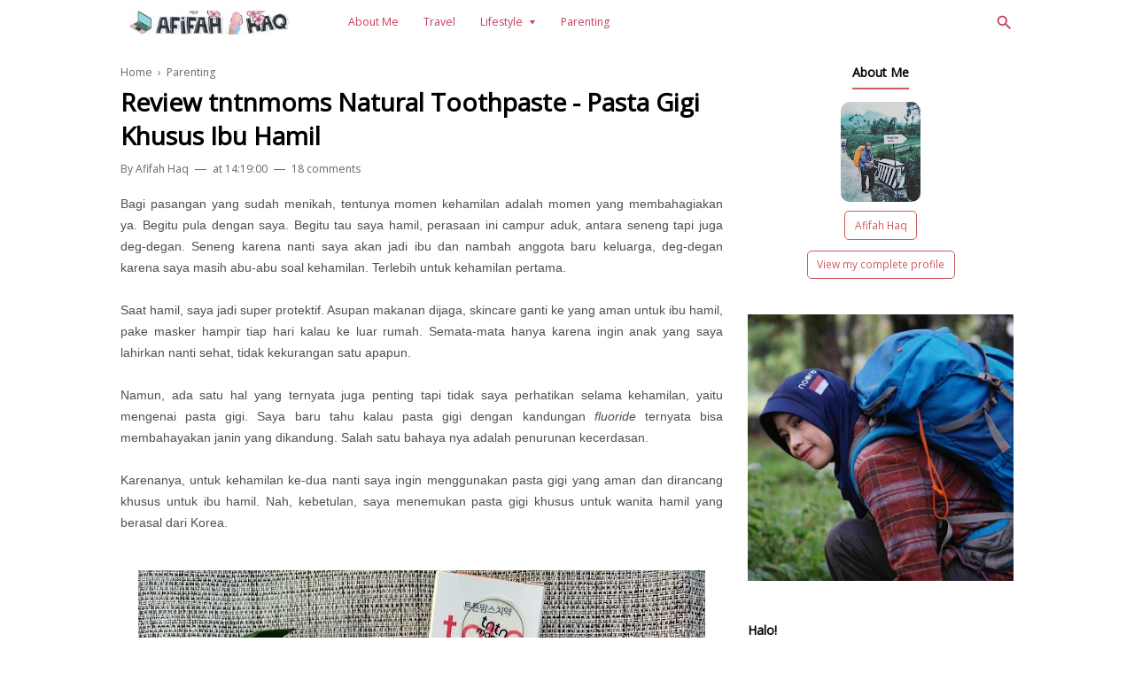

--- FILE ---
content_type: text/html; charset=UTF-8
request_url: https://www.afifahhaq.com/2019/09/review-tntnmoms-natural-toothpaste.html
body_size: 45942
content:
<!DOCTYPE html>
<html dir='ltr' lang='en' xmlns='http://www.w3.org/1999/xhtml' xmlns:b='http://www.google.com/2005/gml/b' xmlns:data='http://www.google.com/2005/gml/data' xmlns:expr='http://www.google.com/2005/gml/expr'>
<head>
  <!-- Google tag (gtag.js) -->
<script async src="https://www.googletagmanager.com/gtag/js?id=G-WSX84YK0CL"></script>
<script>
  window.dataLayer = window.dataLayer || [];
  function gtag(){dataLayer.push(arguments);}
  gtag('js', new Date());

  gtag('config', 'G-WSX84YK0CL');
</script>
<!-- Global site tag (gtag.js) - Google Analytics -->
<script async='async' src='https://www.googletagmanager.com/gtag/js?id=UA-121208806-1'></script>
<script>
  window.dataLayer = window.dataLayer || [];
  function gtag(){dataLayer.push(arguments);}
  gtag('js', new Date());

  gtag('config', 'UA-121208806-1');
</script>
<meta content='2f8dfd15718bfb9d84787a10afa8dfe1' name='p:domain_verify'/>
<!-- Meta Tag -->
<script type='text/javascript'>
        (function(i,s,o,g,r,a,m){i['GoogleAnalyticsObject']=r;i[r]=i[r]||function(){
        (i[r].q=i[r].q||[]).push(arguments)},i[r].l=1*new Date();a=s.createElement(o),
        m=s.getElementsByTagName(o)[0];a.async=1;a.src=g;m.parentNode.insertBefore(a,m)
        })(window,document,'script','https://www.google-analytics.com/analytics.js','ga');
        ga('create', 'UA-121208806-1', 'auto', 'blogger');
        ga('blogger.send', 'pageview');
      </script>
<title>Review tntnmoms Natural Toothpaste - Pasta Gigi Khusus Ibu Hamil</title>
<meta content='Review tntnmoms Natural Toothpaste - Pasta Gigi Khusus Ibu Hamil - Blog Afifah Haq | Ruang Berkarya' property='og:title'/>
<meta content='Review tntnmoms Natural Toothpaste - Pasta Gigi Khusus Ibu Hamil - Blog Afifah Haq | Ruang Berkarya' property='og:image:alt'/>
<meta content='Review tntnmoms Natural Toothpaste - Pasta Gigi Khusus Ibu Hamil - Blog Afifah Haq | Ruang Berkarya' name='twitter:title'/>
<meta content='Review tntnmoms Natural Toothpaste - Pasta Gigi Khusus Ibu Hamil - Blog Afifah Haq | Ruang Berkarya' name='twitter:image:alt'/>
<!-- Tracking Code -->
<meta content='xxxxxxxxx' name='google-site-verification'/>
<meta content='xxxxxxxxx' name='msvalidate.01'/>
<!-- Keyword -->
<meta content='travel, pendakian gunung, tips parenting, review produk, lifestyle' name='keywords'/>
<meta content='travel, parenting, review, lifestyle' property='article:tag'/>
<!-- Facebook, Twitter, and Pinterest Meta Tag -->
<meta content='article' property='og:type'/>
<meta content='Afifah Haq' name='author'/>
<meta content='Afifah Haq' property='article:author'/>
<meta content='Afifah Haq' property='fb:admins'/>
<meta content='https://www.facebook.com/afifah.haq' property='article:author'/>
<meta content='https://www.facebook.com/afifah.haq' property='article:publisher'/>
<meta content='@fifahnh' name='twitter:site'/>
<meta content='Blog Afifah Haq | Ruang Berkarya' property='og:site_name'/>
<meta content='en_US' property='og:locale'/>
<meta content='id_ID' property='og:locale:alternate'/>
<meta content='summary' name='twitter:card'/>
<meta content='https://blogger.googleusercontent.com/img/b/R29vZ2xl/AVvXsEjhzcapmp6eW4wrU8pfaoQ7z4xIsGq_rhTVXkKNPCHzmV40mvze8ELQfuf32hSII39nhJ7d0_gyu2P0cHbdRjrmiIinpFJYr7NKKaXDWzFiD-5qAvfqDSOXqyMasOzqv96McGjqkyPVEDo/s640/tntnmoms+1.jpeg' property='og:image'/>
<meta content='https://blogger.googleusercontent.com/img/b/R29vZ2xl/AVvXsEjhzcapmp6eW4wrU8pfaoQ7z4xIsGq_rhTVXkKNPCHzmV40mvze8ELQfuf32hSII39nhJ7d0_gyu2P0cHbdRjrmiIinpFJYr7NKKaXDWzFiD-5qAvfqDSOXqyMasOzqv96McGjqkyPVEDo/s640/tntnmoms+1.jpeg' name='twitter:image'/>
<meta content='Review tntnmoms Natural Toothpaste - Pasta Gigi Khusus Ibu Hamil' name='twitter:image:alt'/>
<!-- Other -->
<meta content='width=device-width, minimum-scale=1, initial-scale=1, shrink-to-fit=no' name='viewport'/>
<meta content='IE=Edge' http-equiv='X-UA-Compatible'/>
<link href='https://www.blogger.com/openid-server.g' rel='openid.server'/>
<link href='https://www.afifahhaq.com/' rel='openid.delegate'/>
<link href='https://www.afifahhaq.com/2019/09/review-tntnmoms-natural-toothpaste.html' rel='canonical'/>
<meta content='text/html; charset=UTF-8' http-equiv='Content-Type'/>
<!-- Chrome, Firefox OS and Opera -->
<meta content='#f2c6ab' name='theme-color'/>
<!-- Windows Phone -->
<meta content='#f2c6ab' name='msapplication-navbutton-color'/>
<meta content='blogger' name='generator'/>
<link href='https://www.afifahhaq.com/favicon.ico' rel='icon' type='image/x-icon'/>
<link href='https://www.afifahhaq.com/2019/09/review-tntnmoms-natural-toothpaste.html' rel='canonical'/>
<link rel="alternate" type="application/atom+xml" title="Blog Afifah Haq | Ruang Berkarya - Atom" href="https://www.afifahhaq.com/feeds/posts/default" />
<link rel="alternate" type="application/rss+xml" title="Blog Afifah Haq | Ruang Berkarya - RSS" href="https://www.afifahhaq.com/feeds/posts/default?alt=rss" />
<link rel="service.post" type="application/atom+xml" title="Blog Afifah Haq | Ruang Berkarya - Atom" href="https://www.blogger.com/feeds/4588676170118272200/posts/default" />

<link rel="alternate" type="application/atom+xml" title="Blog Afifah Haq | Ruang Berkarya - Atom" href="https://www.afifahhaq.com/feeds/2685901265401240086/comments/default" />
<!--Can't find substitution for tag [blog.ieCssRetrofitLinks]-->
<link href='https://blogger.googleusercontent.com/img/b/R29vZ2xl/AVvXsEjhzcapmp6eW4wrU8pfaoQ7z4xIsGq_rhTVXkKNPCHzmV40mvze8ELQfuf32hSII39nhJ7d0_gyu2P0cHbdRjrmiIinpFJYr7NKKaXDWzFiD-5qAvfqDSOXqyMasOzqv96McGjqkyPVEDo/s640/tntnmoms+1.jpeg' rel='image_src'/>
<meta content='https://www.afifahhaq.com/2019/09/review-tntnmoms-natural-toothpaste.html' property='og:url'/>
<meta content='Review tntnmoms Natural Toothpaste - Pasta Gigi Khusus Ibu Hamil' property='og:title'/>
<meta content='Blog tentang travel, parenting, dan lifestyle. Cerita tentang travel kebanyakan seputar gunung dan tempat wisata di Indonesia.' property='og:description'/>
<meta content='https://blogger.googleusercontent.com/img/b/R29vZ2xl/AVvXsEjhzcapmp6eW4wrU8pfaoQ7z4xIsGq_rhTVXkKNPCHzmV40mvze8ELQfuf32hSII39nhJ7d0_gyu2P0cHbdRjrmiIinpFJYr7NKKaXDWzFiD-5qAvfqDSOXqyMasOzqv96McGjqkyPVEDo/w1200-h630-p-k-no-nu/tntnmoms+1.jpeg' property='og:image'/>
<style type='text/css'>@font-face{font-family:'Open Sans';font-style:normal;font-weight:400;font-stretch:100%;font-display:swap;src:url(//fonts.gstatic.com/s/opensans/v44/memSYaGs126MiZpBA-UvWbX2vVnXBbObj2OVZyOOSr4dVJWUgsjZ0B4taVIUwaEQbjB_mQ.woff2)format('woff2');unicode-range:U+0460-052F,U+1C80-1C8A,U+20B4,U+2DE0-2DFF,U+A640-A69F,U+FE2E-FE2F;}@font-face{font-family:'Open Sans';font-style:normal;font-weight:400;font-stretch:100%;font-display:swap;src:url(//fonts.gstatic.com/s/opensans/v44/memSYaGs126MiZpBA-UvWbX2vVnXBbObj2OVZyOOSr4dVJWUgsjZ0B4kaVIUwaEQbjB_mQ.woff2)format('woff2');unicode-range:U+0301,U+0400-045F,U+0490-0491,U+04B0-04B1,U+2116;}@font-face{font-family:'Open Sans';font-style:normal;font-weight:400;font-stretch:100%;font-display:swap;src:url(//fonts.gstatic.com/s/opensans/v44/memSYaGs126MiZpBA-UvWbX2vVnXBbObj2OVZyOOSr4dVJWUgsjZ0B4saVIUwaEQbjB_mQ.woff2)format('woff2');unicode-range:U+1F00-1FFF;}@font-face{font-family:'Open Sans';font-style:normal;font-weight:400;font-stretch:100%;font-display:swap;src:url(//fonts.gstatic.com/s/opensans/v44/memSYaGs126MiZpBA-UvWbX2vVnXBbObj2OVZyOOSr4dVJWUgsjZ0B4jaVIUwaEQbjB_mQ.woff2)format('woff2');unicode-range:U+0370-0377,U+037A-037F,U+0384-038A,U+038C,U+038E-03A1,U+03A3-03FF;}@font-face{font-family:'Open Sans';font-style:normal;font-weight:400;font-stretch:100%;font-display:swap;src:url(//fonts.gstatic.com/s/opensans/v44/memSYaGs126MiZpBA-UvWbX2vVnXBbObj2OVZyOOSr4dVJWUgsjZ0B4iaVIUwaEQbjB_mQ.woff2)format('woff2');unicode-range:U+0307-0308,U+0590-05FF,U+200C-2010,U+20AA,U+25CC,U+FB1D-FB4F;}@font-face{font-family:'Open Sans';font-style:normal;font-weight:400;font-stretch:100%;font-display:swap;src:url(//fonts.gstatic.com/s/opensans/v44/memSYaGs126MiZpBA-UvWbX2vVnXBbObj2OVZyOOSr4dVJWUgsjZ0B5caVIUwaEQbjB_mQ.woff2)format('woff2');unicode-range:U+0302-0303,U+0305,U+0307-0308,U+0310,U+0312,U+0315,U+031A,U+0326-0327,U+032C,U+032F-0330,U+0332-0333,U+0338,U+033A,U+0346,U+034D,U+0391-03A1,U+03A3-03A9,U+03B1-03C9,U+03D1,U+03D5-03D6,U+03F0-03F1,U+03F4-03F5,U+2016-2017,U+2034-2038,U+203C,U+2040,U+2043,U+2047,U+2050,U+2057,U+205F,U+2070-2071,U+2074-208E,U+2090-209C,U+20D0-20DC,U+20E1,U+20E5-20EF,U+2100-2112,U+2114-2115,U+2117-2121,U+2123-214F,U+2190,U+2192,U+2194-21AE,U+21B0-21E5,U+21F1-21F2,U+21F4-2211,U+2213-2214,U+2216-22FF,U+2308-230B,U+2310,U+2319,U+231C-2321,U+2336-237A,U+237C,U+2395,U+239B-23B7,U+23D0,U+23DC-23E1,U+2474-2475,U+25AF,U+25B3,U+25B7,U+25BD,U+25C1,U+25CA,U+25CC,U+25FB,U+266D-266F,U+27C0-27FF,U+2900-2AFF,U+2B0E-2B11,U+2B30-2B4C,U+2BFE,U+3030,U+FF5B,U+FF5D,U+1D400-1D7FF,U+1EE00-1EEFF;}@font-face{font-family:'Open Sans';font-style:normal;font-weight:400;font-stretch:100%;font-display:swap;src:url(//fonts.gstatic.com/s/opensans/v44/memSYaGs126MiZpBA-UvWbX2vVnXBbObj2OVZyOOSr4dVJWUgsjZ0B5OaVIUwaEQbjB_mQ.woff2)format('woff2');unicode-range:U+0001-000C,U+000E-001F,U+007F-009F,U+20DD-20E0,U+20E2-20E4,U+2150-218F,U+2190,U+2192,U+2194-2199,U+21AF,U+21E6-21F0,U+21F3,U+2218-2219,U+2299,U+22C4-22C6,U+2300-243F,U+2440-244A,U+2460-24FF,U+25A0-27BF,U+2800-28FF,U+2921-2922,U+2981,U+29BF,U+29EB,U+2B00-2BFF,U+4DC0-4DFF,U+FFF9-FFFB,U+10140-1018E,U+10190-1019C,U+101A0,U+101D0-101FD,U+102E0-102FB,U+10E60-10E7E,U+1D2C0-1D2D3,U+1D2E0-1D37F,U+1F000-1F0FF,U+1F100-1F1AD,U+1F1E6-1F1FF,U+1F30D-1F30F,U+1F315,U+1F31C,U+1F31E,U+1F320-1F32C,U+1F336,U+1F378,U+1F37D,U+1F382,U+1F393-1F39F,U+1F3A7-1F3A8,U+1F3AC-1F3AF,U+1F3C2,U+1F3C4-1F3C6,U+1F3CA-1F3CE,U+1F3D4-1F3E0,U+1F3ED,U+1F3F1-1F3F3,U+1F3F5-1F3F7,U+1F408,U+1F415,U+1F41F,U+1F426,U+1F43F,U+1F441-1F442,U+1F444,U+1F446-1F449,U+1F44C-1F44E,U+1F453,U+1F46A,U+1F47D,U+1F4A3,U+1F4B0,U+1F4B3,U+1F4B9,U+1F4BB,U+1F4BF,U+1F4C8-1F4CB,U+1F4D6,U+1F4DA,U+1F4DF,U+1F4E3-1F4E6,U+1F4EA-1F4ED,U+1F4F7,U+1F4F9-1F4FB,U+1F4FD-1F4FE,U+1F503,U+1F507-1F50B,U+1F50D,U+1F512-1F513,U+1F53E-1F54A,U+1F54F-1F5FA,U+1F610,U+1F650-1F67F,U+1F687,U+1F68D,U+1F691,U+1F694,U+1F698,U+1F6AD,U+1F6B2,U+1F6B9-1F6BA,U+1F6BC,U+1F6C6-1F6CF,U+1F6D3-1F6D7,U+1F6E0-1F6EA,U+1F6F0-1F6F3,U+1F6F7-1F6FC,U+1F700-1F7FF,U+1F800-1F80B,U+1F810-1F847,U+1F850-1F859,U+1F860-1F887,U+1F890-1F8AD,U+1F8B0-1F8BB,U+1F8C0-1F8C1,U+1F900-1F90B,U+1F93B,U+1F946,U+1F984,U+1F996,U+1F9E9,U+1FA00-1FA6F,U+1FA70-1FA7C,U+1FA80-1FA89,U+1FA8F-1FAC6,U+1FACE-1FADC,U+1FADF-1FAE9,U+1FAF0-1FAF8,U+1FB00-1FBFF;}@font-face{font-family:'Open Sans';font-style:normal;font-weight:400;font-stretch:100%;font-display:swap;src:url(//fonts.gstatic.com/s/opensans/v44/memSYaGs126MiZpBA-UvWbX2vVnXBbObj2OVZyOOSr4dVJWUgsjZ0B4vaVIUwaEQbjB_mQ.woff2)format('woff2');unicode-range:U+0102-0103,U+0110-0111,U+0128-0129,U+0168-0169,U+01A0-01A1,U+01AF-01B0,U+0300-0301,U+0303-0304,U+0308-0309,U+0323,U+0329,U+1EA0-1EF9,U+20AB;}@font-face{font-family:'Open Sans';font-style:normal;font-weight:400;font-stretch:100%;font-display:swap;src:url(//fonts.gstatic.com/s/opensans/v44/memSYaGs126MiZpBA-UvWbX2vVnXBbObj2OVZyOOSr4dVJWUgsjZ0B4uaVIUwaEQbjB_mQ.woff2)format('woff2');unicode-range:U+0100-02BA,U+02BD-02C5,U+02C7-02CC,U+02CE-02D7,U+02DD-02FF,U+0304,U+0308,U+0329,U+1D00-1DBF,U+1E00-1E9F,U+1EF2-1EFF,U+2020,U+20A0-20AB,U+20AD-20C0,U+2113,U+2C60-2C7F,U+A720-A7FF;}@font-face{font-family:'Open Sans';font-style:normal;font-weight:400;font-stretch:100%;font-display:swap;src:url(//fonts.gstatic.com/s/opensans/v44/memSYaGs126MiZpBA-UvWbX2vVnXBbObj2OVZyOOSr4dVJWUgsjZ0B4gaVIUwaEQbjA.woff2)format('woff2');unicode-range:U+0000-00FF,U+0131,U+0152-0153,U+02BB-02BC,U+02C6,U+02DA,U+02DC,U+0304,U+0308,U+0329,U+2000-206F,U+20AC,U+2122,U+2191,U+2193,U+2212,U+2215,U+FEFF,U+FFFD;}@font-face{font-family:'Roboto';font-style:normal;font-weight:400;font-stretch:100%;font-display:swap;src:url(//fonts.gstatic.com/s/roboto/v50/KFO7CnqEu92Fr1ME7kSn66aGLdTylUAMa3GUBHMdazTgWw.woff2)format('woff2');unicode-range:U+0460-052F,U+1C80-1C8A,U+20B4,U+2DE0-2DFF,U+A640-A69F,U+FE2E-FE2F;}@font-face{font-family:'Roboto';font-style:normal;font-weight:400;font-stretch:100%;font-display:swap;src:url(//fonts.gstatic.com/s/roboto/v50/KFO7CnqEu92Fr1ME7kSn66aGLdTylUAMa3iUBHMdazTgWw.woff2)format('woff2');unicode-range:U+0301,U+0400-045F,U+0490-0491,U+04B0-04B1,U+2116;}@font-face{font-family:'Roboto';font-style:normal;font-weight:400;font-stretch:100%;font-display:swap;src:url(//fonts.gstatic.com/s/roboto/v50/KFO7CnqEu92Fr1ME7kSn66aGLdTylUAMa3CUBHMdazTgWw.woff2)format('woff2');unicode-range:U+1F00-1FFF;}@font-face{font-family:'Roboto';font-style:normal;font-weight:400;font-stretch:100%;font-display:swap;src:url(//fonts.gstatic.com/s/roboto/v50/KFO7CnqEu92Fr1ME7kSn66aGLdTylUAMa3-UBHMdazTgWw.woff2)format('woff2');unicode-range:U+0370-0377,U+037A-037F,U+0384-038A,U+038C,U+038E-03A1,U+03A3-03FF;}@font-face{font-family:'Roboto';font-style:normal;font-weight:400;font-stretch:100%;font-display:swap;src:url(//fonts.gstatic.com/s/roboto/v50/KFO7CnqEu92Fr1ME7kSn66aGLdTylUAMawCUBHMdazTgWw.woff2)format('woff2');unicode-range:U+0302-0303,U+0305,U+0307-0308,U+0310,U+0312,U+0315,U+031A,U+0326-0327,U+032C,U+032F-0330,U+0332-0333,U+0338,U+033A,U+0346,U+034D,U+0391-03A1,U+03A3-03A9,U+03B1-03C9,U+03D1,U+03D5-03D6,U+03F0-03F1,U+03F4-03F5,U+2016-2017,U+2034-2038,U+203C,U+2040,U+2043,U+2047,U+2050,U+2057,U+205F,U+2070-2071,U+2074-208E,U+2090-209C,U+20D0-20DC,U+20E1,U+20E5-20EF,U+2100-2112,U+2114-2115,U+2117-2121,U+2123-214F,U+2190,U+2192,U+2194-21AE,U+21B0-21E5,U+21F1-21F2,U+21F4-2211,U+2213-2214,U+2216-22FF,U+2308-230B,U+2310,U+2319,U+231C-2321,U+2336-237A,U+237C,U+2395,U+239B-23B7,U+23D0,U+23DC-23E1,U+2474-2475,U+25AF,U+25B3,U+25B7,U+25BD,U+25C1,U+25CA,U+25CC,U+25FB,U+266D-266F,U+27C0-27FF,U+2900-2AFF,U+2B0E-2B11,U+2B30-2B4C,U+2BFE,U+3030,U+FF5B,U+FF5D,U+1D400-1D7FF,U+1EE00-1EEFF;}@font-face{font-family:'Roboto';font-style:normal;font-weight:400;font-stretch:100%;font-display:swap;src:url(//fonts.gstatic.com/s/roboto/v50/KFO7CnqEu92Fr1ME7kSn66aGLdTylUAMaxKUBHMdazTgWw.woff2)format('woff2');unicode-range:U+0001-000C,U+000E-001F,U+007F-009F,U+20DD-20E0,U+20E2-20E4,U+2150-218F,U+2190,U+2192,U+2194-2199,U+21AF,U+21E6-21F0,U+21F3,U+2218-2219,U+2299,U+22C4-22C6,U+2300-243F,U+2440-244A,U+2460-24FF,U+25A0-27BF,U+2800-28FF,U+2921-2922,U+2981,U+29BF,U+29EB,U+2B00-2BFF,U+4DC0-4DFF,U+FFF9-FFFB,U+10140-1018E,U+10190-1019C,U+101A0,U+101D0-101FD,U+102E0-102FB,U+10E60-10E7E,U+1D2C0-1D2D3,U+1D2E0-1D37F,U+1F000-1F0FF,U+1F100-1F1AD,U+1F1E6-1F1FF,U+1F30D-1F30F,U+1F315,U+1F31C,U+1F31E,U+1F320-1F32C,U+1F336,U+1F378,U+1F37D,U+1F382,U+1F393-1F39F,U+1F3A7-1F3A8,U+1F3AC-1F3AF,U+1F3C2,U+1F3C4-1F3C6,U+1F3CA-1F3CE,U+1F3D4-1F3E0,U+1F3ED,U+1F3F1-1F3F3,U+1F3F5-1F3F7,U+1F408,U+1F415,U+1F41F,U+1F426,U+1F43F,U+1F441-1F442,U+1F444,U+1F446-1F449,U+1F44C-1F44E,U+1F453,U+1F46A,U+1F47D,U+1F4A3,U+1F4B0,U+1F4B3,U+1F4B9,U+1F4BB,U+1F4BF,U+1F4C8-1F4CB,U+1F4D6,U+1F4DA,U+1F4DF,U+1F4E3-1F4E6,U+1F4EA-1F4ED,U+1F4F7,U+1F4F9-1F4FB,U+1F4FD-1F4FE,U+1F503,U+1F507-1F50B,U+1F50D,U+1F512-1F513,U+1F53E-1F54A,U+1F54F-1F5FA,U+1F610,U+1F650-1F67F,U+1F687,U+1F68D,U+1F691,U+1F694,U+1F698,U+1F6AD,U+1F6B2,U+1F6B9-1F6BA,U+1F6BC,U+1F6C6-1F6CF,U+1F6D3-1F6D7,U+1F6E0-1F6EA,U+1F6F0-1F6F3,U+1F6F7-1F6FC,U+1F700-1F7FF,U+1F800-1F80B,U+1F810-1F847,U+1F850-1F859,U+1F860-1F887,U+1F890-1F8AD,U+1F8B0-1F8BB,U+1F8C0-1F8C1,U+1F900-1F90B,U+1F93B,U+1F946,U+1F984,U+1F996,U+1F9E9,U+1FA00-1FA6F,U+1FA70-1FA7C,U+1FA80-1FA89,U+1FA8F-1FAC6,U+1FACE-1FADC,U+1FADF-1FAE9,U+1FAF0-1FAF8,U+1FB00-1FBFF;}@font-face{font-family:'Roboto';font-style:normal;font-weight:400;font-stretch:100%;font-display:swap;src:url(//fonts.gstatic.com/s/roboto/v50/KFO7CnqEu92Fr1ME7kSn66aGLdTylUAMa3OUBHMdazTgWw.woff2)format('woff2');unicode-range:U+0102-0103,U+0110-0111,U+0128-0129,U+0168-0169,U+01A0-01A1,U+01AF-01B0,U+0300-0301,U+0303-0304,U+0308-0309,U+0323,U+0329,U+1EA0-1EF9,U+20AB;}@font-face{font-family:'Roboto';font-style:normal;font-weight:400;font-stretch:100%;font-display:swap;src:url(//fonts.gstatic.com/s/roboto/v50/KFO7CnqEu92Fr1ME7kSn66aGLdTylUAMa3KUBHMdazTgWw.woff2)format('woff2');unicode-range:U+0100-02BA,U+02BD-02C5,U+02C7-02CC,U+02CE-02D7,U+02DD-02FF,U+0304,U+0308,U+0329,U+1D00-1DBF,U+1E00-1E9F,U+1EF2-1EFF,U+2020,U+20A0-20AB,U+20AD-20C0,U+2113,U+2C60-2C7F,U+A720-A7FF;}@font-face{font-family:'Roboto';font-style:normal;font-weight:400;font-stretch:100%;font-display:swap;src:url(//fonts.gstatic.com/s/roboto/v50/KFO7CnqEu92Fr1ME7kSn66aGLdTylUAMa3yUBHMdazQ.woff2)format('woff2');unicode-range:U+0000-00FF,U+0131,U+0152-0153,U+02BB-02BC,U+02C6,U+02DA,U+02DC,U+0304,U+0308,U+0329,U+2000-206F,U+20AC,U+2122,U+2191,U+2193,U+2212,U+2215,U+FEFF,U+FFFD;}@font-face{font-family:'Roboto';font-style:normal;font-weight:700;font-stretch:100%;font-display:swap;src:url(//fonts.gstatic.com/s/roboto/v50/KFO7CnqEu92Fr1ME7kSn66aGLdTylUAMa3GUBHMdazTgWw.woff2)format('woff2');unicode-range:U+0460-052F,U+1C80-1C8A,U+20B4,U+2DE0-2DFF,U+A640-A69F,U+FE2E-FE2F;}@font-face{font-family:'Roboto';font-style:normal;font-weight:700;font-stretch:100%;font-display:swap;src:url(//fonts.gstatic.com/s/roboto/v50/KFO7CnqEu92Fr1ME7kSn66aGLdTylUAMa3iUBHMdazTgWw.woff2)format('woff2');unicode-range:U+0301,U+0400-045F,U+0490-0491,U+04B0-04B1,U+2116;}@font-face{font-family:'Roboto';font-style:normal;font-weight:700;font-stretch:100%;font-display:swap;src:url(//fonts.gstatic.com/s/roboto/v50/KFO7CnqEu92Fr1ME7kSn66aGLdTylUAMa3CUBHMdazTgWw.woff2)format('woff2');unicode-range:U+1F00-1FFF;}@font-face{font-family:'Roboto';font-style:normal;font-weight:700;font-stretch:100%;font-display:swap;src:url(//fonts.gstatic.com/s/roboto/v50/KFO7CnqEu92Fr1ME7kSn66aGLdTylUAMa3-UBHMdazTgWw.woff2)format('woff2');unicode-range:U+0370-0377,U+037A-037F,U+0384-038A,U+038C,U+038E-03A1,U+03A3-03FF;}@font-face{font-family:'Roboto';font-style:normal;font-weight:700;font-stretch:100%;font-display:swap;src:url(//fonts.gstatic.com/s/roboto/v50/KFO7CnqEu92Fr1ME7kSn66aGLdTylUAMawCUBHMdazTgWw.woff2)format('woff2');unicode-range:U+0302-0303,U+0305,U+0307-0308,U+0310,U+0312,U+0315,U+031A,U+0326-0327,U+032C,U+032F-0330,U+0332-0333,U+0338,U+033A,U+0346,U+034D,U+0391-03A1,U+03A3-03A9,U+03B1-03C9,U+03D1,U+03D5-03D6,U+03F0-03F1,U+03F4-03F5,U+2016-2017,U+2034-2038,U+203C,U+2040,U+2043,U+2047,U+2050,U+2057,U+205F,U+2070-2071,U+2074-208E,U+2090-209C,U+20D0-20DC,U+20E1,U+20E5-20EF,U+2100-2112,U+2114-2115,U+2117-2121,U+2123-214F,U+2190,U+2192,U+2194-21AE,U+21B0-21E5,U+21F1-21F2,U+21F4-2211,U+2213-2214,U+2216-22FF,U+2308-230B,U+2310,U+2319,U+231C-2321,U+2336-237A,U+237C,U+2395,U+239B-23B7,U+23D0,U+23DC-23E1,U+2474-2475,U+25AF,U+25B3,U+25B7,U+25BD,U+25C1,U+25CA,U+25CC,U+25FB,U+266D-266F,U+27C0-27FF,U+2900-2AFF,U+2B0E-2B11,U+2B30-2B4C,U+2BFE,U+3030,U+FF5B,U+FF5D,U+1D400-1D7FF,U+1EE00-1EEFF;}@font-face{font-family:'Roboto';font-style:normal;font-weight:700;font-stretch:100%;font-display:swap;src:url(//fonts.gstatic.com/s/roboto/v50/KFO7CnqEu92Fr1ME7kSn66aGLdTylUAMaxKUBHMdazTgWw.woff2)format('woff2');unicode-range:U+0001-000C,U+000E-001F,U+007F-009F,U+20DD-20E0,U+20E2-20E4,U+2150-218F,U+2190,U+2192,U+2194-2199,U+21AF,U+21E6-21F0,U+21F3,U+2218-2219,U+2299,U+22C4-22C6,U+2300-243F,U+2440-244A,U+2460-24FF,U+25A0-27BF,U+2800-28FF,U+2921-2922,U+2981,U+29BF,U+29EB,U+2B00-2BFF,U+4DC0-4DFF,U+FFF9-FFFB,U+10140-1018E,U+10190-1019C,U+101A0,U+101D0-101FD,U+102E0-102FB,U+10E60-10E7E,U+1D2C0-1D2D3,U+1D2E0-1D37F,U+1F000-1F0FF,U+1F100-1F1AD,U+1F1E6-1F1FF,U+1F30D-1F30F,U+1F315,U+1F31C,U+1F31E,U+1F320-1F32C,U+1F336,U+1F378,U+1F37D,U+1F382,U+1F393-1F39F,U+1F3A7-1F3A8,U+1F3AC-1F3AF,U+1F3C2,U+1F3C4-1F3C6,U+1F3CA-1F3CE,U+1F3D4-1F3E0,U+1F3ED,U+1F3F1-1F3F3,U+1F3F5-1F3F7,U+1F408,U+1F415,U+1F41F,U+1F426,U+1F43F,U+1F441-1F442,U+1F444,U+1F446-1F449,U+1F44C-1F44E,U+1F453,U+1F46A,U+1F47D,U+1F4A3,U+1F4B0,U+1F4B3,U+1F4B9,U+1F4BB,U+1F4BF,U+1F4C8-1F4CB,U+1F4D6,U+1F4DA,U+1F4DF,U+1F4E3-1F4E6,U+1F4EA-1F4ED,U+1F4F7,U+1F4F9-1F4FB,U+1F4FD-1F4FE,U+1F503,U+1F507-1F50B,U+1F50D,U+1F512-1F513,U+1F53E-1F54A,U+1F54F-1F5FA,U+1F610,U+1F650-1F67F,U+1F687,U+1F68D,U+1F691,U+1F694,U+1F698,U+1F6AD,U+1F6B2,U+1F6B9-1F6BA,U+1F6BC,U+1F6C6-1F6CF,U+1F6D3-1F6D7,U+1F6E0-1F6EA,U+1F6F0-1F6F3,U+1F6F7-1F6FC,U+1F700-1F7FF,U+1F800-1F80B,U+1F810-1F847,U+1F850-1F859,U+1F860-1F887,U+1F890-1F8AD,U+1F8B0-1F8BB,U+1F8C0-1F8C1,U+1F900-1F90B,U+1F93B,U+1F946,U+1F984,U+1F996,U+1F9E9,U+1FA00-1FA6F,U+1FA70-1FA7C,U+1FA80-1FA89,U+1FA8F-1FAC6,U+1FACE-1FADC,U+1FADF-1FAE9,U+1FAF0-1FAF8,U+1FB00-1FBFF;}@font-face{font-family:'Roboto';font-style:normal;font-weight:700;font-stretch:100%;font-display:swap;src:url(//fonts.gstatic.com/s/roboto/v50/KFO7CnqEu92Fr1ME7kSn66aGLdTylUAMa3OUBHMdazTgWw.woff2)format('woff2');unicode-range:U+0102-0103,U+0110-0111,U+0128-0129,U+0168-0169,U+01A0-01A1,U+01AF-01B0,U+0300-0301,U+0303-0304,U+0308-0309,U+0323,U+0329,U+1EA0-1EF9,U+20AB;}@font-face{font-family:'Roboto';font-style:normal;font-weight:700;font-stretch:100%;font-display:swap;src:url(//fonts.gstatic.com/s/roboto/v50/KFO7CnqEu92Fr1ME7kSn66aGLdTylUAMa3KUBHMdazTgWw.woff2)format('woff2');unicode-range:U+0100-02BA,U+02BD-02C5,U+02C7-02CC,U+02CE-02D7,U+02DD-02FF,U+0304,U+0308,U+0329,U+1D00-1DBF,U+1E00-1E9F,U+1EF2-1EFF,U+2020,U+20A0-20AB,U+20AD-20C0,U+2113,U+2C60-2C7F,U+A720-A7FF;}@font-face{font-family:'Roboto';font-style:normal;font-weight:700;font-stretch:100%;font-display:swap;src:url(//fonts.gstatic.com/s/roboto/v50/KFO7CnqEu92Fr1ME7kSn66aGLdTylUAMa3yUBHMdazQ.woff2)format('woff2');unicode-range:U+0000-00FF,U+0131,U+0152-0153,U+02BB-02BC,U+02C6,U+02DA,U+02DC,U+0304,U+0308,U+0329,U+2000-206F,U+20AC,U+2122,U+2191,U+2193,U+2212,U+2215,U+FEFF,U+FFFD;}</style>
<style id='page-skin-1' type='text/css'><!--
/* ======================================
FIKSIONER: Freemium Blogger Theme - Developed by Igniel (igniel.com)
======================================
Name      : FIKSIONER
Version   : 3
Date      : September 01, 2020
Demo      : fiksioner.blogspot.com
Type      : Free or Premium (Freemium)
Designer  : Igniel
Country   : Indonesia
Website   : www.igniel.com
***************************************
You are free to use and modify this theme.
***************************************
FREE VERSION: NOT ALLOWED to remove the credit link at footer.
PREMIUM VERSION: ALLOWED to remove the credit link at footer.
*************************************** */
/* normalize.css v3.0.1 | MIT License | git.io/normalize */
*{box-sizing:border-box}html{font-family:sans-serif;-ms-text-size-adjust:100%;-webkit-text-size-adjust:100%}body{margin:0}article,aside,details,figcaption,figure,footer,header,hgroup,main,nav,section,summary{display:block}audio,canvas,progress,video{display:inline-block;vertical-align:baseline}audio:not([controls]){display:none;height:0}[hidden],template{display:none}a{background:transparent}a:active,a:hover{outline:0}abbr[title]{border-bottom:1px dotted}b,strong{font-weight:700}dfn{font-style:italic}h1{margin:.67em 0}mark{background:#ff0;color:#000}small{font-size:80%}sub,sup{font-size:75%;line-height:0;position:relative;vertical-align:baseline}sup{top:-0.5em}sub{bottom:-0.25em}img{border:0}svg:not(:root){overflow:hidden}hr{-moz-box-sizing:content-box;box-sizing:content-box;height:0}pre{overflow:auto}code,kbd,pre,samp{font-family:Consolas,Menlo,Monaco,Lucida Console,Liberation Mono,DejaVu Sans Mono,Bitstream Vera Sans Mono,Courier New,monospace,sans-serif}button,input,optgroup,select,textarea{color:inherit;font:inherit;margin:0}button{overflow:visible;border:0;outline:0;margin:0;}button,select{text-transform:none}button,html input[type="button"],input[type="reset"],input[type="submit"]{-webkit-appearance:button;cursor:pointer}button[disabled],html input[disabled]{cursor:default}button::-moz-focus-inner,input::-moz-focus-inner{border:0;padding:0;outline:none;}input{line-height:normal;border:0;outline:0}input[type="checkbox"],input[type="radio"]{box-sizing:border-box;padding:0}input[type="number"]::-webkit-inner-spin-button,input[type="number"]::-webkit-outer-spin-button{height:auto}input[type="search"]{-webkit-appearance:textfield;-moz-box-sizing:content-box;-webkit-box-sizing:content-box;box-sizing:content-box}input[type="search"]::-webkit-search-cancel-button,input[type="search"]::-webkit-search-decoration{-webkit-appearance:none}fieldset{border:1px solid #c0c0c0;margin:0 2px;padding:.35em .625em .75em}legend{border:0;padding:0}textarea{overflow:auto}optgroup{font-weight:bold}table{border-collapse:collapse;border-spacing:0}td,th{padding:0}:focus{outline:none}h1{font-size:1.75em}iframe{width:100%}
html, body{
font-family:-apple-system, BlinkMacSystemFont, Open Sans, 'Ubuntu', 'Segoe UI', 'Oxygen-Sans', 'Helvetica Neue', Arial, sans-serif;
font-size:14px;
font-weight:400;
line-height:1.5rem;
}
body{
background-color:#ffffff;
padding:0;
margin:0;
overflow-x:hidden;
-webkit-font-smoothing:antialiased;
-moz-osx-font-smoothing:grayscale;
-webkit-tap-highlight-color:transparent;
}
a{
text-decoration:none;
}
.post-body a, .post-body a:hover, .post-location a, .post-location a:hover, .comment-content a, .comment-content a:hover{
color:#c53d58;
}
.post-body a:hover, .post-location a:hover, .comment-content a:hover{
text-decoration:underline;
}
.post-body h2, .post-body h3, .post-body h4, .post-body h5, .post-body h6{
line-height:2rem;
}
img{
max-width:100%;
height:auto;
}
figcaption, .tr-caption{
color:#666666;
font-style:italic;
line-height:1.35rem;
text-align:center;
}
:target::before{
height:55px;
margin-top:-55px;
opacity:0;
visibility:hidden;
}
.invisible{
visibility:hidden;
}
.clear{
clear:both
}
blockquote{
font-size:18px;
font-style:italic;
margin:20px 0;
padding:1.25rem 1.25rem 1.25rem 4rem;
}
blockquote:before{
content:'\201D';
color:rgba(255,255,255,.5);
font:600 4.5rem Arial, sans-serif;
left:1rem;
top:0;
}
button{
padding:.25rem .75rem;
margin:.25rem;
cursor:pointer;
}
button:hover, .FollowByEmail .submit:hover, .fiksionerShare a:hover, #top-continue.continue a:hover, #comment-holder .loadmore a:hover{
box-shadow:inset 0 0 0 99999px rgba(255,255,255,0.25);
}
figure, .separator{
margin:1.25rem 0;
}
.drop{
float:left;
font-size:3.5rem;
margin-top:.9rem;
padding-right:.85rem;
}
.lazy{
background-color:rgba(0,0,0,.25);
opacity:.25;
}
.lazyloaded{
background-color:transparent;
opacity:1;
}
hr{
border-top-width:1px;
border-bottom-width:0;
margin:1rem 0;
}
code, kbd{
background-color:#efefef;
padding:.15rem .3rem;
}
code{
color:#ff6060;
}
kbd{
border:1px solid #9fa6ad;
box-shadow:0 1px 1px rgba(12,13,14,0.15),inset 0 1px 0 0 #fff;
text-shadow:0 1px 0 #fff;
white-space:nowrap;
}
h1, h2, h3, h4, h5, .FeaturedPost .title, ul.noimage li:before, .fiksionerAuthor .author-name, .fiksionerShare .text, .Profile .name, #comments .user{
font-family:Open Sans, Arial, sans-serif;
margin:0 0 .65rem;
}
html, body, a, header .section, .fiksionerSearch .check:checked ~ .input, .fiksionerSearch .input:focus, .post-body h1, .post-body h2, .post-body h3, .post-body h4, .post-body h5, .post-body h6{
color:#000000;
}
a:hover, .fiksionerMenu a:hover, .fiksionerAdditional .menu a:hover, .drop, .post-filter-message .view a:hover, .status-msg-body:before, .status-msg-body .error, .status-msg-body .text, .entry-title a:hover, .post-labels a:hover, #blog-pager a:hover, .Label a:hover, #blog-pager.numbering .right a:hover, #comments .comment .comment-actions a:hover, .fiksionerAuthor a, #comments .user, #comments .user a, .PopularPosts ul.noimage li:before, .fiksionerRelated ul.noimage li:before, .PopularPosts a:hover, .Feed a:hover, .fiksionerRelated a:hover, .BlogArchive a:hover, .Profile .profile-link{
color:#cd5c5c;
}
blockquote, button, .FeaturedPost .entry-title a, .FeaturedPost .entry-content, .FeaturedPost .title, .post-body table th, .fiksionerShare a, .fiksionerShare a:hover, #top-continue.continue a, #comment-holder .loadmore a, .FollowByEmail .submit, .BlogArchive select:hover{
color:#ffffff;
}
button, blockquote, .FeaturedPost .nothumb .post-outer, .post-body table th, #top-continue.continue a, #comment-holder .loadmore a, .BlogArchive select:hover, .ignielMultiRelated, .FollowByEmail .submit{
background-color:#cd5c5c;
}
.fiksionerMenu ul li ul, .post-filter-message .view, .Feed .item-title{
font-weight:400;
}
h1, h2, h3, h4, h5, .FeaturedPost .title, ul.noimage li:before, .fiksionerAuthor .author-name, .fiksionerShare .text, .Profile .name, #comments .user, .post-filter-message span, .status-msg-body:before, .status-msg-body .error, .status-msg-body .text, .post-body table th, #blog-pager.numbering .selected, #comments .comment .comment-actions, .fiksionerAdditional .title, .FollowByEmail .submit, .PopularPosts ul.noimage li:before, .fiksionerRelated ul.noimage li:before, .BlogArchive .hierarchy-title, .ignielMultiRelated .content .text, .post-location .label, .post-reaction .label{
font-weight:700;
}
.info > span:not(:first-child):before, .single .entry-content, .widget .title{
font-size:1rem;
}
code, kbd, .fiksionerMenu, .fiksionerSearch .input, .post-filter-message, .post-inner, .fiksionerShare i, .fiksionerAuthor .author-desc, .fiksionerAdditional, .Label, .BlogArchive .flat, .BlogArchive .hierarchy-title, .FollowByEmail .follow-by-email-address, figcaption, .tr-caption, .post .info, .breadcrumb, #blog-pager, .FeaturedPost .title, .PopularPosts .snippet, .Feed .item-date, .Feed .item-author, .Label .cloud-label-widget-content a, .BlogArchive .post-count, .BlogArchive .hierarchy-content .hierarchy-content, .Profile .location, .FollowByEmail .submit{
font-size:.875rem;
}
.post-filter-message .view a, .info, .post-labels, #comments .comment .comment-actions>*, #comments .datetime, footer{
font-size:.75rem;
}
:target::before, blockquote, .fiksionerMenu ul li ul, .fiksionerMenu ul li ul li, .status-msg-body:before, .single .Blog article, .post-body pre code, #comments .comment-block:before, #comments .comment-replies ol li:after, #top-continue.continue a, #comment-holder .loadmore a, .fiksionerAdditional .title, .Feed .item-title{
display:block;
}
.fiksionerMenu ul li, .fiksioner, .post-filter-message .view a, .entry-title a, .post-labels a, .fiksionerAdditional .menu a:not(:last-child):after, .fiksionerAdditional .social a, .Label svg, .BlogArchive svg, .BlogArchive a, .Profile .profile-link{
display:inline-block;
}
#configuration, .hidden, .replaced, .check, .jump-link, #header .description, .fiksionerMenu label, #comments .comment-thread .thread-count, #comments .comment-thread .comment-replies .continue, #comments .comment-replies .comment-block:before, #comment-editor-src, #comments .comment-form h4, #comments .item-control, #billboard .title, .billboard .title, .aMiddle .title, #HTML101 .title, #HTML202 .title, #HTML303 .title, #HTML404 .title, .PageList .title, .BlogSearch .title, .ignielMultiRelated .icon{
display:none;
}
.fiksionerAdditional .section, .Blog .post-outer, .fiksionerRelated ul, .PopularPosts ul, .Feed ul{
display:grid;
}
header .section, .fiksionerMenu a, .fiksionerMenu, .fiksionerMenu li label, .post-labels, .fiksionerShare, .fiksionerAuthor, #blog-pager, #blog-pager.numbering .right, .fiksionerAdditional form, footer .inner, .PopularPosts ul.noimage li, .fiksionerRelated ul li, .Label ul, .BlogArchive .flat ul, .Label ul li, .BlogArchive .flat ul li, .Label .cloud-label-widget-content, .BlogArchive .hierarchy-content .hierarchy-content ul.posts li, .ignielMultiRelated, .post-reaction{
display:-webkit-box;
display:-webkit-flex;
display:-moz-box;
display:-ms-flexbox;
display:flex;
}
header .section, .fiksionerMenu a, .fiksionerMenu, .fiksionerMenu li label, .fiksionerShare, .fiksionerAuthor, #blog-pager, .fiksionerAdditional form, footer .inner, .PopularPosts ul.noimage li, .fiksionerRelated ul li, .BlogArchive .hierarchy-content .hierarchy-content ul.posts li, .ignielMultiRelated, .post-reaction{
flex-wrap:nowrap;
}
.post-labels, #blog-pager.numbering, #blog-pager.numbering .right, .Label ul, .BlogArchive .flat ul, .Label .cloud-label-widget-content{
flex-wrap:wrap;
}
.fiksionerMenu a, .fiksionerMenu li label, .fiksionerShare, #blog-pager, .fiksionerAdditional form, footer .inner, .Label ul li, .BlogArchive .flat ul li, .Label ul li a, .BlogArchive .flat ul li a, .post-reaction{
align-items:center;
}
#blog-pager, .fiksionerAdditional form, footer .inner, .Label ul li, .BlogArchive .flat ul li, .ignielMultiRelated{
justify-content:space-between;
}
blockquote, header .section, .fiksionerMenu, .fiksionerMenu ul li, main, .post-filter-message span, .FeaturedPost article, #comments .comment-replies ol{
position:relative;
}
blockquote:before, .fiksionerMenu ul li ul, .fiksionerSearch form, .fiksionerSearch .icon, .FeaturedPost .post-outer, #comments .comment-replies ol li:after, .comment .avatar-image-container, #comments .comments-content .icon.blog-author:before, #comments .comments-content .icon.blog-author:after, #comments .comment-block:before, #comments .comment .comment-actions, .item-view #comments .comment-form h4{
position:absolute;
}
header, #sidebarSticky{
position:sticky;
position:-webkit-sticky;
position:-moz-sticky;
position:-ms-sticky;
position:-o-sticky;
}
:target::before, .fiksionerMenu ul li a:not(:last-child):after, .post-filter-message span:after, #comments .comment-replies ol li:after, #comments .comment-replies ol li:after, #comments .comments-content .icon.blog-author:before, #comments .comments-content .icon.blog-author:after, #comments .comment-block:before, .fiksionerAdditional .menu a:not(:last-child):after{
content:'';
}
code, kbd{
border-radius:3px;
}
button, .post-filter-message .view a, .post-labels a, #blog-pager a, #blog-pager >*, #blog-pager.numbering .right >*, .Label .cloud-label-widget-content a, .BlogArchive select, #comments .comment .comment-actions a, .fiksionerShare a, #top-continue.continue a, #comment-holder .loadmore a, .BlogArchive select, .Profile .profile-link, .FollowByEmail .widget-content, .FollowByEmail .follow-by-email-address, .FollowByEmail .submit, .ignielMultiRelated{
border-radius:5px;
}
blockquote, .fiksionerMenu ul li ul, .FeaturedPost .nothumb .post-outer, .snippet-thumbnail img, .PopularPosts img, .post-body pre, .fiksionerAuthor img, .fiksionerRelated img, .comment .avatar-image-container img, .totop, .Profile img{
border-radius:10px;
}
a, svg, svg path, button, .lazy, .lazyloaded, header svg, .fiksionerMenu, .fiksionerMenu ul, .fiksionerMenu ul li a:not(:last-child):after, .fiksionerSearch .input, .fiksionerSearch .icon, .fiksionerShare a, .fiksionerShare i, #top-continue.continue a, #comment-holder .loadmore a, .FollowByEmail .submit, .BlogArchive select, .totop, .ignielMultiRelated, .ignielMultiRelated .icon{
transition:all .2s ease;
}
header{
background-color:#ffffff;
margin:auto;
top:0;
transition:all .3s ease-in-out;
z-index:2;
}
header.shadow{
box-shadow:0 1px 5px rgba(0,0,0,.3);
}
header svg{
width:1.5rem;
height:1.5rem;
vertical-align:-.5rem;
}
header svg path{
fill:#c53d58;
}
header .section, main, .fiksionerAdditional .section, footer .inner{
max-width:calc(980px + 6rem);
}
.fiksionerMenu ul li, .fiksionerSearch form{
line-height:50px;
}
.fiksionerSearch .icon{
line-height:47px;
}
header .section{
height:50px;
margin:auto;
padding:0 2rem;
}
.Header{
align-self:center;
margin-right:3rem;
}
#header img{
max-height:27px;
max-width:300px;
vertical-align:middle;
}
#header h1, #header h2, #header h1 a, #header h2 a{
font-size:1.5rem;
margin:0;
overflow:hidden;
text-overflow:ellipsis;
text-transform:uppercase;
white-space:nowrap;
max-width:65vw;
}
#header .widget{
background-repeat:no-repeat;
background-size:contain;
background-position:center;
}
#header h1, #header h2, #header h1 a, #header h2 a, .fiksionerMenu, .fiksionerMenu a, .fiksionerMenu label{
color:#c53d58;
}
.fiksionerMenu label{
cursor:pointer;
}
.fiksionerMenu a, .fiksionerMenu li label{
padding:0 .9rem;
white-space:nowrap;
}
.fiksionerMenu ul{
padding:0;
}
.fiksionerMenu ul, .fiksionerMenu li{
list-style:none;
list-style-type:none;
margin:0;
}
.fiksionerMenu ul li{
cursor:pointer;
white-space:nowrap;
}
.fiksionerMenu ul li:hover, .fiksionerMenu ul li.open{
background-color:rgba(255,255,255,.05);
}
.fiksionerMenu ul li a:not(:last-child):after{
background-color:#c53d58;
color:#c53d58;
clip-path:polygon(50% 100%, 0% 0, 100% 0);
-webkit-clip-path:polygon(50% 100%, 0% 0, 100% 0);
width:.5rem;
height:.35rem;
margin-left:.5rem;
}
.fiksionerMenu ul li:hover a:not(:last-child):after, .fiksionerMenu ul li.open a:not(:last-child):after{
transform:rotate(180deg);
}
.fiksionerMenu ul li ul{
background-color:#FFFFFF;
left:0;
min-width:100%;
opacity:0;
transform:translateY(-1rem);
-webkit-transform:translateY(-1rem);
transition:all .3s ease-in-out 0s;
visibility:hidden;
}
.fiksionerMenu ul li ul li a, .fiksionerMenu ul li ul li a:hover{
color:#c53d58;
}
.fiksionerMenu ul li:hover > ul{
opacity:1;
visibility:visible;
transform:translateY(0px);
-webkit-transform:translateY(0px);
}
.fiksionerSearch form{
display:inline-table;
margin:auto;
right:2rem;
top:0;
bottom:0;
}
.fiksionerSearch .input{
background-color:transparent;
line-height:35px;
padding:0;
margin-right:-1px;
width:0;
}
.fiksionerSearch .input::placeholder{
color:#c53d58;
opacity:.75;
}
.fiksionerSearch .check:checked ~ .input, .fiksionerSearch .input:focus{
background-color:#ffffff;
border-bottom:1px solid #c53d58;
color:#c53d58;
padding-right:2.5rem;
width:calc(980px + 2.1rem);
}
.fiksionerSearch .icon{
float:right;
cursor:pointer;
right:0;
}
main{
background-color:#ffffff;
margin:auto;
padding:1.5rem 2rem;
z-index:1;
}
.fiksioner{
width:100%;
max-width:100%;
}
#main{
float:left;
margin:0 2rem 0 0;
width:calc(100% - (300px + 2rem));
max-width:680px;
}
.page #main{
width:100%;
max-width:100%;
margin:0;
}
.post-filter-message{
margin-bottom:2.25rem;
text-align:center;
}
.post-filter-message span{
text-transform:none;
font-style:italic;
}
.post-filter-message span:after{
border-bottom:3px solid #cd5c5c;
position: absolute;
left:0;
bottom:-7px;
width:100%;
}
.post-filter-message .view{
margin:1rem 0 0;
}
.post-filter-message .view a{
background-color:#efefef;
color:#4b4f56;
padding:.2rem .75rem;
}
.status-msg-body{
text-align:center;
}
.status-msg-body:before{
content:'404';
font-size:7rem;
line-height:initial;
}
.status-msg-body .error{
font-size:7rem;
}
.status-msg-body .text{
font-size:150%;
}
.status-msg-body .infos{
margin-top:20px;
}
.Blog article:not(:last-child), .infeed{
margin-bottom:3rem;
}
.single .Blog article{
margin-bottom:0;
}
.info, .info a, .breadcrumb, .breadcrumb a{
color:#666666;
}
.info a:hover, .breadcrumb a:hover, #comments .user a:hover, #comments .comment-timestamp a:hover, #comments .datetime a:hover{
text-decoration:underline;
}
.Blog .post-outer{
grid-template-areas:'title thumbnail' 'info thumbnail' 'inner thumbnail';
grid-template-columns:1fr auto;
grid-template-rows:auto auto 1fr;
margin-top:.5rem;
}
.FeaturedPost .post-outer{
background:linear-gradient(to top, rgba(0,0,0,.85) 15%, rgba(0,0,0,.65) 60%, transparent 100%);
background:-webkit-linear-gradient(bottom, rgba(0,0,0,.85) 15%, rgba(0,0,0,.65) 60%, transparent 100%);
border-radius:0 0 10px 10px;
bottom:0;
padding:1.5rem;
width:100%;
z-index:1;
}
.FeaturedPost .nothumb .post-outer{
position:static;
}
.post-inner{
grid-area:inner;
margin-top:.25rem;
text-align:justify;
word-break:break-word;
}
.FeaturedPost article{
margin-bottom:2rem;
}
.snippet-thumbnail{
grid-area:thumbnail;
line-height:0;
}
.snippet-thumbnail img, .PopularPosts img, .fiksionerRelated img{
object-fit:cover;
}
.FeaturedPost img{
width:100vw;
}
.Blog .snippet-thumbnail{
margin-left:2rem;
}
.FeaturedPost .snippet-thumbnail{
margin-top:0;
overflow:hidden;
}
.info{
grid-area:info;
white-space:nowrap;
overflow:hidden;
text-overflow:ellipsis;
}
.info a, .breadcrumb a{
padding:1rem 0;
}
.breadcrumb{
overflow:hidden;
text-overflow:ellipsis;
white-space:nowrap;
}
.post-timestamp{
cursor:help;
}
.info > span:not(:first-child):before{
content:'\2014';
margin:0px 3px;
}
.entry-title{
font-size:1.3rem;
grid-area:title;
line-height:1.75rem;
margin:0;
padding-bottom:.25rem;
}
.single .entry-title{
font-size:2rem;
line-height:2.75rem;
margin:.25rem 0;
}
.FeaturedPost .entry-title{
font-size:1.5rem;
line-height:2rem;
padding-bottom:.5rem;
}
.single .entry-content{
color:#4b4f56;
margin-top:1.25rem;
line-height:1.75rem;
word-break:break-word;
}
.aTop, .aBottom{
margin:1rem 0;
}
.post-body table{
width:100%;
margin:20px 0;
}
.post-body table th{
padding:10px;
border:1px solid #cd5c5c;
}
.post-body table th:not(:last-child){
border-right-color:#cccccc;
}
.post-body table td{
border:1px solid #cccccc;
padding:10px;
}
.post-body table tr:nth-child(odd){
background-color:#f1f1f1;
}
.post-body .separator a{
margin:0 !important;
}
.post-body pre, .post-body pre code{
overflow:auto;
user-select:text;
-webkit-user-select:text;
-khtml-user-select:text;
-moz-user-select:text;
-ms-user-select:text;
}
.post-body pre{
background-color:#353844;
hyphens:none;
-webkit-hyphens:none;
-moz-hyphens:none;
-ms-hyphens:none;
margin:.5em auto;
padding:0;
tab-size:2;
-moz-tab-size:2;
-o-tab-size:2;
white-space:pre;
width:100%;
word-break:normal;
word-wrap:break-word;
}
.post-body pre code{
background-color:transparent;
border:none;
color:#eeeeee;
line-height:1.5rem;
max-height:300px;
padding:.75rem 1.25rem;
}
.post-labels{
margin-top:.5rem;
}
.post .post-labels{
margin-top:1rem;
}
.post-labels a, #blog-pager a, #blog-pager >*, #blog-pager.numbering .right >*, .Label .cloud-label-widget-content a, .BlogArchive select, #comments .comment .comment-actions a{
background-color:#efefef;
}
.post-labels a, #blog-pager >*, #blog-pager.numbering .right >*, .BlogArchive select, #comments .comment .comment-actions a{
line-height:normal;
padding:.5rem .75rem;
}
.post-labels a, #blog-pager a, #blog-pager.numbering, #comments .comment .comment-actions a{
color:#666666;
}
.post-labels a{
margin-bottom:.5rem;
}
.post-labels a:hover, #blog-pager a:hover, .Label a:hover, #blog-pager.numbering .right a:hover, #comments .comment .comment-actions a:hover{
text-decoration:none;
}
.post-labels a:before{
content:'#';
margin-right:.15rem;
}
.post-labels a:not(:last-child){
margin-right:.5rem;
}
.post-location, .post-reaction, .fiksionerShare, .fiksionerAuthor{
margin-top:1.35rem;
}
.post-location .label, .post-reaction .label{
margin-right:.25rem;
white-space:nowrap;
}
.post-reaction{
position:relative;
}
.post-reaction:after{
content:'';
background:linear-gradient(to right, transparent, #ffffff);
background:-webkit-linear-gradient(left, transparent, #ffffff);
position:absolute;
right:0;
top:0;
height:100%;
width:3rem;
}
.post-reaction .iframe{
overflow:auto;
}
.post-reaction iframe{
height:1.5rem;
margin-top:.5rem;
width:auto;
}
.post-reaction svg{
min-height:1.15rem;
height:1.15rem;
min-width:1.15rem;
width:1.15rem;
margin-right:.25rem;
}
.post-reaction svg path{
fill:#000000;
}
.fiksionerShare svg{
width:1.25rem;
height:1.25rem;
vertical-align:-.25rem;
}
.fiksionerShare svg path{
fill:#ffffff;
}
.fiksionerShare .facebook{
background-color:#3a579a;
}
.fiksionerShare .twitter{
background-color:#00abf0
}
.fiksionerShare .pinterest{
background-color:#cd1c1f
}
.fiksionerShare .linkedin{
background-color:#2554BF;
}
.fiksionerShare .telegram{
background-color:#0088cc;
}
.fiksionerShare .whatsapp{
background-color:#4dc247;
}
.fiksionerShare .text{
margin-bottom:0;
margin-right:1rem;
}
.fiksionerShare a{
padding:.5rem .35rem;
width:100%;
text-align:center;
white-space:nowrap;
}
.fiksionerShare a:not(:last-child){
margin-right:.35rem;
}
.fiksionerShare i{
font-style:normal;
margin:0 .35rem;
}
.fiksionerAuthor{
border-top:1px solid #cccccc;
align-items:flex-start;
justify-content:flex-start;
padding-top:1.35rem;
}
.fiksionerAuthor .left{
margin-right:1rem;
}
.fiksionerAuthor img{
max-width:65px;
}
.fiksionerAuthor .author-name{
margin-bottom:0;
}
.fiksionerAuthor .author-desc{
line-height:1.35rem;
margin-top:.35rem;
}
.fiksionerRelated{
margin-top:2.5rem;
}
.fiksionerRelated img{
width:75px;
height:75px;
}
.fiksionerRelated .title{
margin-bottom:1.5rem;
}
.fiksionerRelated a{
display:-webkit-box;
-webkit-line-clamp:3;
-webkit-box-orient:vertical;
overflow:hidden;
}
.fiksionerRelated ul{
grid-template-columns:repeat(2, 1fr);
margin:20px 0 0;
padding:0;
column-gap:1.5rem;
row-gap:1.25rem;
}
.fiksionerRelated ul.noimage li{
counter-increment:fiksionerRelated;
}
.fiksionerRelated ul.noimage li:before{
content:'0'counter(fiksionerRelated);
}
.fiksionerRelated .thumb{
flex-shrink:0;
margin-right:1rem;
overflow:hidden;
line-height:0;
}
#blog-pager{
justify-content:space-between;
margin-top:2.25rem;
text-transform:uppercase;
}
#blog-pager.numbering{
text-transform:none;
}
#blog-pager .nolink, #blog-pager.numbering .selected{
cursor:not-allowed;
}
#blog-pager .newest{
visibility:hidden;
}
#blog-pager.numbering .right >*:not(:last-child), #blog-pager.numbering .left{
margin-right:.5rem;
}
#blog-pager.numbering .right >*, #blog-pager.numbering .left{
margin-bottom:.5rem;
}
#blog-pager.numbering .right{
background-color:transparent;
padding:0;
}
#comments{
margin-top:2.5rem;
}
#comments .comment-form{
margin-top:1rem;
}
#comments ol > li:first-child{
margin-top:1.5rem;
}
#comments ol > li{
margin-top:3rem;
}
#comment-editor{
margin-top:2rem;
}
#comments .comment-replybox-single #comment-editor{
margin:1rem 0 .5rem 50px;
width:calc(100% - 50px);
}
#comments .comment-thread ol{
margin:0;
padding:0;
}
#comments .comment-replies ol li{
padding-top:1rem;
}
#comments .comment-replies ol li:after{
border-top:1px solid #cccccc;
bottom:0;
left:-2rem;
top:2rem;
width:1rem;
height:auto;
margin-top:0;
opacity:1;
visibility:visible;
}
#comments .comment-thread .comment-replies{
margin-left:50px;
}
#comments .comment{
list-style-type:none;
padding:0 0 2.5rem;
position:relative
}
#comments .comment .comment{
padding-bottom:0;
}
.comment .avatar-image-container{
left:0;
width:35px;
height:35px;
background:url("data:image/svg+xml,%3Csvg viewBox='0 0 24 24' xmlns='http://www.w3.org/2000/svg'%3E%3Cpath d='M12,19.2C9.5,19.2 7.29,17.92 6,16C6.03,14 10,12.9 12,12.9C14,12.9 17.97,14 18,16C16.71,17.92 14.5,19.2 12,19.2M12,5A3,3 0 0,1 15,8A3,3 0 0,1 12,11A3,3 0 0,1 9,8A3,3 0 0,1 12,5M12,2A10,10 0 0,0 2,12A10,10 0 0,0 12,22A10,10 0 0,0 22,12C22,6.47 17.5,2 12,2Z' fill='%23777'/%3E%3C/svg%3E") center / 35px no-repeat;
}
.comment .avatar-image-container .avatar-icon{
border-radius:50%;
border:solid 1px #666666;
box-sizing:border-box;
fill:#666666;
height:35px;
margin:0;
padding:7px;
width:35px
}
#comments .comments-content .icon.blog-author:before{
background-color:#ffffff;
border-radius:100px;
height:17px;
width:17px;
left:27px;
}
#comments .comments-content .icon.blog-author:after{
background:url("data:image/svg+xml,%3Csvg viewBox='0 0 24 24' xmlns='http://www.w3.org/2000/svg'%3E%3Cpath d='M12,2A10,10 0 0,1 22,12A10,10 0 0,1 12,22A10,10 0 0,1 2,12A10,10 0 0,1 12,2M11,16.5L18,9.5L16.59,8.09L11,13.67L7.91,10.59L6.5,12L11,16.5Z' fill='%23118ff9'/%3E%3C/svg%3E") center no-repeat;
height:17px;
width:17px;
left:27px;
}
#comments .comment-block{
margin-left:50px;
}
#comments .comment-block:before{
border-left:1px solid #cccccc;
bottom:40px;
left:18px;
top:50px;
height:auto;
margin-top:0;
opacity:1;
visibility:visible;
}
#comments .comment:target::before{
height:0;
margin-top:0;
}
#comments .comment-author-header-wrapper{
margin-left:40px
}
.comment-header{
margin-bottom:.35rem;
}
#comments .comment-header .user, #comments .comment-header .user a{
font-style:normal;
}
#comments .comment .comment-actions{
bottom:0;
left:0;
}
#comments .comment .comment-actions>*{
text-transform:uppercase;
}
#comments .datetime{
margin-left:.5rem;
}
#comments .datetime, #comments .comment-timestamp a, #comments .datetime a{
color:#666666;
}
#comments .datetime:before{
content:'(';
}
#comments .datetime:after{
content:')';
}
#comments .comment .comment-content, .comment .comment-body{
color:#4b4f56;
line-height:1.75rem;
margin:0;
word-break:break-word;
}
.comment-body{
margin-bottom:10px
}
.comments .comments-content .loadmore.loaded{
max-height:0;
opacity:0;
overflow:hidden
}
.item-view #comments .comment-form h4{
clip:rect(1px,1px,1px,1px);
padding:0;
border:0;
height:1px;
width:1px;
overflow:hidden
}
#comments .item-control{
margin-left:.5rem;
}
#top-continue.continue, #comment-holder .loadmore{
margin:20px auto;
text-align:center;
text-transform:capitalize;
}
#top-continue.continue a, #comment-holder .loadmore a{
padding:.5rem .75rem;
}
.fiksionerAdditional{
background-color:#dddddd;
color:#b22222;
}
.fiksionerAdditional .section, footer .inner{
margin:auto;
padding:1rem 2rem;
}
.fiksionerAdditional .menu, .fiksionerAdditional .social{
align-self:flex-end;
text-align:right;
}
.fiksionerAdditional .title{
margin-bottom:10px;
}
.fiksionerAdditional .section{
grid-column-gap:2rem;
grid-template-areas:'subs menu' 'subs social';
grid-template-columns:1fr 1fr;
grid-template-rows:1fr 1fr;
}
.fiksionerAdditional .FollowByEmail{
grid-area:subs;
}
.fiksionerAdditional .menu{
grid-area:menu;
}
.fiksionerAdditional .menu a{
color:#b22222;
}
.fiksionerAdditional .menu a:not(:last-child){
margin-right:3px;
}
.fiksionerAdditional .menu a:not(:last-child):after{
background-color:#b22222;
width:3px;
height:3px;
margin-left:5px;
vertical-align:middle;
border-radius:100px;
}
.fiksionerAdditional .social{
grid-area:social;
}
.fiksionerAdditional .social a:not(:last-child){
margin-right:10px;
}
.fiksionerAdditional .social svg{
width:25px;
height:25px;
}
.fiksionerAdditional .social svg path{
fill:#b22222;
}
.fiksionerAdditional .social a:hover svg path{
fill:#cd5c5c ;
}
footer{
background-color:#a52a2a;
color:#ffffff;
line-height:1.35rem;
}
footer a, footer a:hover{
color:#000000;
}
footer a:hover{
text-decoration:underline;
}
.widget .title{
border-bottom:2px solid #cd5c5c;
display:table;
margin-bottom:1rem;
padding-bottom:.5rem;
}
.FeaturedPost .title{
border-color:#ffffff;
}
.fiksionerAdditional .title{
border:0;
display:block;
padding-bottom:0;
text-align:center;
}
#billboard{
margin:auto;
text-align:center;
}
.billboard .widget-content{
margin-bottom:2rem;
}
.aMiddle .widget-content{
margin:1rem 0;
}
.sidebar{
float:right;
width:300px;
}
.sidebar .widget{
margin-bottom:40px;
}
.sidebar .widget ol, .sidebar .widget ul, .sidebar .widget li{
margin:0;
padding:0;
list-style-position:inside;
}
#sidebarSticky{
clear:right;
float:right;
top:60px;
}
.PopularPosts ul, .Feed ul{
grid-template-columns:repeat(1, 1fr);
}
.PopularPosts ul{
grid-gap:1.5rem;
}
.PopularPosts ul.noimage, .Feed ul{
grid-gap:1rem;
}
.PopularPosts ul li, .Feed ul li, .fiksionerRelated ul li{
list-style:none;
list-style-type:none;
}
.PopularPosts ul.noimage li{
counter-increment:fiksionerPopular;
}
.PopularPosts ul.noimage li:before, .fiksionerRelated ul.noimage li:before{
font-size:1.75rem;
margin-bottom:0;
margin-right:.85rem;
margin-top:.15rem;
}
.PopularPosts ul.noimage li:before{
content:counter(fiksionerPopular);
}
.PopularPosts ul.noimage a, .Feed .item-title{
font-family:inherit;
}
.PopularPosts .thumbnail{
margin-bottom:.25rem;
}
.PopularPosts .entry{
line-height:1.35rem;
}
.PopularPosts ul.noimage .entry{
line-height:inherit;
}
.PopularPosts .snippet{
color:#666666;
line-height:1.25rem;
margin-top:.25rem;
}
.Feed .item-date, .Feed .item-author{
color:#666666;
}
.Label svg, .BlogArchive svg{
min-width:1rem;
width:1rem;
height:1rem;
vertical-align:middle;
margin-right:.5rem;
}
.Label svg path, .BlogArchive svg path{
fill:#cd5c5c;
}
.Label ul, .BlogArchive .flat ul{
list-style:none;
list-style-type:none;
}
.Label ul li, .BlogArchive .flat ul li{
width:calc(50% - 15px);
margin-bottom:10px !important;
}
.Label ul li:nth-child(odd), .BlogArchive .flat ul li:nth-child(odd){
margin-right:30px !important;
}
.Label ul li a, .BlogArchive .flat ul li a{
overflow:hidden;
text-overflow:ellipsis;
white-space:nowrap;
width:100%;
}
.Label .cloud-label-widget-content a{
flex-grow:1;
margin-bottom:.35rem;
margin-right:.35rem;
padding:.25rem .6rem;
text-align:center;
}
.Label .label-count, .BlogArchive .flat .post-count{
color:#666666;
font-size:.65rem;
margin-left:7px;
}
.Label .label-count:before, .BlogArchive .post-count:before{
content:'(';
}
.Label .label-count:after, .BlogArchive .post-count:after{
content:')';
}
.BlogArchive ul, .BlogArchive li{
list-style:none;
list-style-type:none;
}
.BlogArchive .post-count{
margin-left:5px;
}
.BlogArchive .hierarchy-title{
line-height:1.75rem;
}
.BlogArchive .hierarchy-content{
margin-left:1rem;
}
.BlogArchive .hierarchy-content .hierarchy-content{
margin-left:0;
}
.BlogArchive .hierarchy-content .hierarchy-content ul.posts li{
counter-reset:li;
counter-increment:fiksionerArchive;
}
.BlogArchive .hierarchy-content .hierarchy-content ul.posts li:before{
content:counter(fiksionerArchive) ".";
margin-right:7px;
}
.BlogArchive .hierarchy-content .hierarchy-content ul.posts li:last-child{
margin-bottom:10px !important;
}
.BlogArchive select{
border:0;
cursor:pointer;
width:100%;
}
.Profile .title{
margin-left:auto;
margin-right:auto;
}
.Profile .widget-content{
text-align:center;
}
.Profile svg{
height:1.25rem;
width:1.25rem;
margin-right:.25rem;
vertical-align:-.25rem;
}
.Profile svg path{
fill:#666666;
}
.Profile .default-avatar svg{
width:4rem;
height:4rem;
}
.Profile .default-avatar svg path{
fill:#eb633a;
}
.Profile img{
margin-bottom:.35rem;
}
.Profile .name{
margin-bottom:.35rem;
}
.Profile .location{
color:#666666;
}
.Profile dl, .Profile dt, .Profile dd{
margin:0;
}
.Profile dl{
margin-bottom:.85rem;
}
.Profile .profile-textblock{
font-style:italic;
margin-top:.5rem;
}
.Profile .profile-link{
border:1px solid #cd5c5c;
font-size:.85em;
padding:.35rem .75rem;
}
.FollowByEmail .widget-content{
border:1px solid #cccccc;
padding:.75rem;
}
.fiksionerAdditional .FollowByEmail .widget-content{
border:0;
margin-bottom:.5rem;
padding:0
}
.FollowByEmail .follow-by-email-address{
background-color:#efefef;
margin-bottom:.75rem;
padding:.5rem .75rem;
width:100%;
}
.fiksionerAdditional .FollowByEmail .follow-by-email-address{
background-color:#ffffff;
border-radius:25px 0 0 25px;
height:2.5rem;
margin-bottom:0;
padding:.75rem 1rem;
}
.FollowByEmail .submit{
padding:.5rem .75rem;
width:100%;
}
.fiksionerAdditional .FollowByEmail .submit{
background-color:#b22222;
border-radius:0 25px 25px 0;
height:2.5rem;
padding:0 .75rem;
width:auto;
}
.totop{
background:#cd5c5c url("data:image/svg+xml,%3Csvg viewBox='0 0 24 24' xmlns='http://www.w3.org/2000/svg'%3E%3Cpath d='M13,20H11V8L5.5,13.5L4.08,12.08L12,4.16L19.92,12.08L18.5,13.5L13,8V20Z' fill='%23fff'/%3E%3C/svg%3E") center no-repeat;
background-size:1.5rem;
bottom:100px;
cursor:pointer;
height:2.5rem;
opacity:0;
position:fixed;
right:50px;
visibility:hidden;
width:2.5rem;
z-index:99;
}
.totop.show{
bottom:50px;
opacity:.75;
visibility:visible;
}
.totop.show:hover{
opacity:1;
}
/* Multiple Related Posts by igniel.com */
.ignielMultiRelated {box-shadow:inset 0 0 0 99999px rgba(255,255,255,0.9); border-left:3px solid #cd5c5c; margin:10px 0;}
.ignielMultiRelated .content {padding:.5rem .75rem;}
.ignielMultiRelated .icon {border-radius:0 3px 3px 0; height:auto; min-width:50px; background:#cd5c5c url("data:image/svg+xml,%3Csvg viewBox='0 0 24 24' xmlns='http://www.w3.org/2000/svg'%3E%3Cpath d='M8.59,16.58L13.17,12L8.59,7.41L10,6L16,12L10,18L8.59,16.58Z' fill='%23fff'/%3E%3C/svg%3E") center / 40px no-repeat;}
[dir="rtl"] .Header{
margin-left:3rem;
margin-right:0;
}
[dir="rtl"] #main{
float:right;
margin-left:2rem;
margin-right:0;
}
[dir="rtl"] .fiksionerSearch form{
left:2rem;
right:unset;
}
[dir="rtl"] .fiksionerSearch .icon{
float:left;
left:0;
right:unset;
}
[dir="rtl"] .fiksionerSearch .check:checked ~ .input, [dir="rtl"] .fiksionerSearch .input:focus{
padding-left:2.5rem;
padding-right:0;
}
[dir="rtl"] .fiksionerMenu ul li a:not(:last-child):after{
margin-left:0;
margin-right:.5rem;
}
[dir="rtl"] .Blog .snippet-thumbnail{
margin-left:0;
margin-right:2rem;
}
[dir="rtl"] .post-labels a:not(:last-child){
margin-left:.5rem;
margin-right:0;
}
[dir="rtl"] .post-reaction svg, [dir="rtl"] .post-location .label, [dir="rtl"] .post-reaction .label{
margin-left:.25rem;
margin-right:0;
}
[dir="rtl"] #blog-pager.numbering .right >*:not(:last-child), [dir="rtl"] #blog-pager.numbering .left{
margin-left:.5rem;
margin-right:0;
}
[dir="rtl"] .ignielMultiRelated{
border-left:0;
border-right:3px solid #cd5c5c;
}
[dir="rtl"] blockquote:before{
left:unset;
right:1rem;
}
[dir="rtl"] blockquote{
padding-left:1.25rem;
padding-right:4rem;
}
[dir="rtl"] .fiksionerAuthor .left, [dir="rtl"] .fiksionerShare .text, [dir="rtl"] .fiksionerRelated .thumb{
margin-left:1rem;
margin-right:0;
}
[dir="rtl"] .fiksionerShare a:not(:last-child){
margin-left:.35rem;
margin-right:0;
}
[dir="rtl"] .PopularPosts ul.noimage li:before, [dir="rtl"] .fiksionerRelated ul.noimage li:before{
margin-left:.85rem;
margin-right:0;
}
[dir="rtl"] .post-reaction:after{
background:linear-gradient(to left, transparent, #ffffff);
background:-webkit-linear-gradient(right, transparent, #ffffff);
left:0;
right:unset;
}
[dir="rtl"] .Label ul li:nth-child(odd), [dir="rtl"] .BlogArchive .flat ul li:nth-child(odd){
margin-left:30px !important;
margin-right:0 !important;
}
[dir="rtl"] .Label .cloud-label-widget-content a{
margin-left:.35rem;
margin-right:0;
}
[dir="rtl"] .Label svg, [dir="rtl"] .BlogArchive svg{
margin-left:.5rem;
margin-right:0;
}
[dir="rtl"] .BlogArchive .hierarchy-content{
margin-left:0;
margin-right:1rem;
}
[dir="rtl"] .fiksionerAdditional .menu, [dir="rtl"] .fiksionerAdditional .social{
text-align:left;
}
[dir="rtl"] .fiksionerAdditional .social a:not(:last-child){
margin-left:10px;
margin-right:0;
}
[dir="rtl"] .fiksionerAdditional form{
flex-direction:row-reverse;
}
[dir="rtl"] #comments .comment-block, [dir="rtl"] #comments .comment-thread .comment-replies{
margin-left:0;
margin-right:50px;
}
[dir="rtl"] #comments .datetime {
margin-left:0;
margin-right:.5rem;
}
[dir="rtl"] .comment .avatar-image-container{
left:unset;
right:0;
}
[dir="rtl"] #comments .comments-content .icon.blog-author:before, [dir="rtl"] #comments .comments-content .icon.blog-author:after{
left:unset;
right:27px;
}
[dir="rtl"] #comments .comment-block:before{
left:unset;
right:18px;
}
[dir="rtl"] #comments .comment-replies ol li:after{
left:unset;
right:-2rem;
}
[dir="rtl"] #comments .comment .comment-actions{
left:unset;
right:0;
}
[dir="rtl"] .BlogArchive .hierarchy-content .hierarchy-content ul.posts li:before{
margin-left:7px;
margin-right:0;
}
@media screen and (max-width:1024px){
#header h1, #header h2, #header h1 a, #header h2 a{
text-align:center;
}
.fiksionerMenu label, .fiksionerMenu ul, .fiksionerMenu ul li{
display:block;
}
.fiksionerMenu ul li ul{
background-color:transparent;
}
#header .widget{
margin-left:-24px;
}
.Blog .post-outer{
grid-template-columns:1fr 1fr;
}
header .section{
justify-content:space-between;
}
.fiksionerMenu{
align-self:center;
order:1;
}
.fiksionerMenu ul{
background-color:#FFFFFF;
border-radius:5px;
opacity:0;
visibility:hidden;
left:0;
position:absolute;
top:37px;
transform:translateY(-1rem);
transition:all .2s ease-in-out;
-webkit-transform:translateY(-1rem);
}
.fiksionerMenu ul li{
line-height:2.75rem;
min-width:50vw;
}
.fiksionerMenu ul li a, .fiksionerMenu ul li a:hover{
color:#c53d58;
}
.fiksionerMenu ul li ul, .fiksionerMenu ul li:hover > ul{
transform:unset;
-webkit-transform:unset;
}
.fiksionerMenu ul li ul{
border-radius:0;
max-height:0;
overflow:hidden;
position:static;
}
.fiksionerMenu > .check:checked ~ ul, .fiksionerMenu ul li ul{
opacity:1;
visibility:visible;
}
.fiksionerMenu ul li ul li a{
padding-left:3rem;
}
.fiksionerMenu ul li a:not(:last-child):after{
background-color:#c53d58;
margin-left:auto;
}
.fiksionerMenu > .check:checked ~ ul{
transform:translateY(0);
-webkit-transform:translateY(0);
z-index:1;
}
.Header{
margin-right:0;
order:2;
}
.fiksionerSearch{
order:3;
}
.fiksionerSearch .check:checked ~ .input, .fiksionerSearch .input:focus{
width:calc(100vw - 4rem);
}
[dir="rtl"] #header .widget{
margin-left:24px;
}
[dir="rtl"] .fiksionerMenu ul{
left:unset;
right:0;
}
[dir="rtl"] .fiksionerMenu ul li ul li a{
padding-left:0;
padding-right:3rem;
}
}
@media screen and (max-width:950px){
header .section{
padding:0 2rem;
}
.billboard .widget-content{
margin:1.5rem 0;
}
main{
padding:0 2rem 2rem;
}
.fiksioner{
margin-top:0;
}
#main, .sidebar, [dir="rtl"] #main{
float:none;
}
#main{
margin:0 0 2.5rem;
width:auto;
max-width:100%;
}
.sidebar{
width:auto;
margin:auto;
}
#sidebarSticky{
position:static;
}
.FeaturedPost article{
margin-bottom:0;
}
.Blog{
margin-top:2rem;
}
.Blog .post-outer{
grid-column-gap:3rem;
grid-template-columns:1fr auto;
}
.PopularPosts ul{
grid-template-columns:repeat(2, 1fr);
}
.PopularPosts ul.noimage{
grid-template-columns:repeat(1, 1fr);
}
.PopularPosts img{
width:100vw;
}
.fiksionerAdditional .section{
grid-template-columns:1fr auto;
}
[dir="rtl"] #main{
margin-left:0;
}
}
@media screen and (max-width:640px){
.Blog article, .fiksionerAdditional .section, footer .inner{
display:block;
}
blockquote{
font-size:17px;
}
.Blog .post-outer{
grid-template-columns:1fr 1fr;
}
.post .Blog article:not(:last-child), .page .Blog article:not(:last-child){
margin-bottom:0;
padding-bottom:0;
}
.fiksionerShare a{
padding:.35rem;
}
.fiksionerShare i{
display:none;
}
.fiksionerAdditional .section{
padding:15px 20px 10px;
}
.fiksionerAdditional .menu, .fiksionerAdditional .social, [dir="rtl"] .fiksionerAdditional .menu, [dir="rtl"] .fiksionerAdditional .social{
text-align:center;
}
.fiksionerAdditional .FollowByEmail{
margin-bottom:1rem;
}
.fiksionerAdditional .social{
margin-top:.5rem;
}
footer .inner{
text-align:center;
}
}
@media screen and (max-width:568px){
figcaption{
margin:0 20px;
}
header .section{
padding:0 20px;
}
.fiksionerSearch form{
right:20px;
}
.fiksionerSearch .check:checked ~ .input, .fiksionerSearch .input:focus{
width:calc(100vw - 40px);
}
.fiksionerMenu ul{
border-radius:0;
left:-20px;
}
.fiksionerMenu ul li{
min-width:100vw;
}
.fiksionerMenu a, .fiksionerMenu li label{
padding:0 20px;
}
.billboard .widget-content{
margin:1rem 0;
}
main{
padding:0 20px 20px;
}
.Blog{
margin-top:20px;
}
.Blog article:not(:last-child), .infeed{
margin-bottom:2rem;
}
.FeaturedPost article{
margin-left:-20px;
max-width:calc(100% + 40px);
width:calc(100% + 40px);
}
.Blog .post-outer{
grid-template-columns:auto;
grid-template-rows:auto auto auto;
grid-template-areas:'title' 'info' 'thumbnail' 'inner';
margin-top:.25rem;
}
.snippet-thumbnail{
margin:.5rem 0;
}
.Blog .snippet-thumbnail{
margin-left:0;
}
.snippet-thumbnail img{
height:46vw;
width:100vw;
}
.FeaturedPost .snippet-thumbnail img{
border-radius:0;
height:51vh;
}
.entry-title, .FeaturedPost .entry-title{
font-size:1.25rem;
line-height:1.75rem;
}
.FeaturedPost .post-outer{
background:unset;
background-color:rgba(0,0,0,.5);
border-radius:0;
display:-webkit-box;
display:-webkit-flex;
display:-moz-box;
display:-ms-flexbox;
display:flex;
flex-wrap:wrap;
align-content:center;
top:0;
}
.FeaturedPost .nothumb .post-outer{
border-radius:0;
}
.FeaturedPost .entry-title{
margin-bottom:0;
flex-basis:100%;
width:100%;
}
.single .entry-title{
font-size:1.5rem;
line-height:2rem;
}
.post-inner, .FeaturedPost .entry-content{
font-size:.9rem;
line-height:1.35rem;
}
.post-inner{
margin-top:0;
}
.Blog .entry-content{
display:-webkit-box;
-webkit-line-clamp:3;
-webkit-box-orient:vertical;
overflow:hidden;
}
.single .entry-content{
display:block;
overflow:unset;
}
.labels{
margin-bottom:.5rem;
}
.PopularPosts ul{
grid-gap:1.5rem;
}
.fiksionerAdditional .section{
padding:15px 15px 10px;
}
.totop{
bottom:50px;
right:25px;
}
.totop.show{
bottom:25px;
}
.fiksionerRelated ul{
grid-gap:1rem;
grid-template-columns:repeat(1, 1fr);
}
.fiksionerRelated a{
-webkit-line-clamp:4;
}
[dir="rtl"] .fiksionerMenu ul{
right:-20px;
}
[dir="rtl"] .fiksionerSearch form{
left:20px;
}
[dir="rtl"] .FeaturedPost article{
margin-left:0;
margin-right:-20px;
}
[dir="rtl"] .Blog .snippet-thumbnail{
margin-right:0;
}
}
@media screen and (max-width:480px){
.PopularPosts ul{
grid-gap:2rem;
grid-template-columns:repeat(1, 1fr);
}
}
@media screen and (max-width:360px){
html, body{
font-size:14px;
}
header .section{
padding:0 15px;
}
.fiksionerSearch form{
right:15px;
}
.fiksionerSearch .check:checked ~ .input, .fiksionerSearch .input:focus{
width:calc(100vw - 30px);
}
.fiksionerMenu ul{
left:-15px;
}
.fiksionerMenu a, .fiksionerMenu li label{
padding:0 15px;
}
main{
padding:0 15px 15px;
}
.Blog{
margin-top:15px;
}
.FeaturedPost article{
margin-left:-15px;
max-width:calc(100% + 30px);
width:calc(100% + 30px);
}
figcaption{
margin:0 15px;
}
.labels a{
font-size:10px;
padding:4px 8px;
}
.Label a:before, .BlogArchive .flat ul li a:before{
min-width:7px;
min-height:7px;
width:7px;
height:7px;
}
.fiksionerAdditional .menu a:not(:last-child){
margin-right:1px;
}
.fiksionerAdditional .menu a:not(:last-child):after{
margin-left:3px;
}
[dir="rtl"] .fiksionerMenu ul{
right:-15px;
}
[dir="rtl"] .fiksionerSearch form{
left:15px;
}
}
@media screen and (max-width:320px){
html, body{
font-size:12px;
}
.fiksionerMenu ul{
top:35px;
}
.FeaturedPost .snippet-thumbnail img{
height:35vh;
}
}

--></style>
<script async='async' src='//pagead2.googlesyndication.com/pagead/js/adsbygoogle.js'></script>
<script type='text/javascript'>
        (function(i,s,o,g,r,a,m){i['GoogleAnalyticsObject']=r;i[r]=i[r]||function(){
        (i[r].q=i[r].q||[]).push(arguments)},i[r].l=1*new Date();a=s.createElement(o),
        m=s.getElementsByTagName(o)[0];a.async=1;a.src=g;m.parentNode.insertBefore(a,m)
        })(window,document,'script','https://www.google-analytics.com/analytics.js','ga');
        ga('create', 'UA-121208806-1', 'auto', 'blogger');
        ga('blogger.send', 'pageview');
      </script>
<script async='async' data-pin-color='white' data-pin-hover='true' src='//assets.pinterest.com/js/pinit.js'></script>
<link href='https://www.blogger.com/dyn-css/authorization.css?targetBlogID=4588676170118272200&amp;zx=13fdad7a-da5b-4c27-be9a-b900cce14638' media='none' onload='if(media!=&#39;all&#39;)media=&#39;all&#39;' rel='stylesheet'/><noscript><link href='https://www.blogger.com/dyn-css/authorization.css?targetBlogID=4588676170118272200&amp;zx=13fdad7a-da5b-4c27-be9a-b900cce14638' rel='stylesheet'/></noscript>
<meta name='google-adsense-platform-account' content='ca-host-pub-1556223355139109'/>
<meta name='google-adsense-platform-domain' content='blogspot.com'/>

<!-- data-ad-client=ca-pub-4017387049455009 -->

</head>
<body class='post single' itemscope='itemscope' itemtype='http://schema.org/WebPage'>
<div class='section' id='configuration'><div class='ignielLicense' data-version='2' id='HTML404'>
</div><div class='settings' data-version='2' id='HTML505'>

            <script>//<![CDATA[
              var config = {
                navigation: {
  postpage: 3,
  numpage: 3,
  prev: '&lsaquo;',
  next: '&rsaquo;',
  totalpage: '/'
},
relatedpost: {
  image: true,
  num: 6,
  noimage: 'https://blogger.googleusercontent.com/img/b/R29vZ2xl/AVvXsEgC0df3ODNZFRJMQne1oEuJsgxPDArLUDBsWPUJGNqxq6ARyTM5ysWGLzlubFB7tFf4fPXE6RjPRwZZIsYXCxmMpX2bbB4nPApFg1W_2TH1mudT4ui8jNyJLAk6JHpruIqPSVdj0bZL3L9Y/s150/fiksioner-no-image.png'
},
relatedpostMiddlePost: {
  num: 4,
  text: 'Related:'
}
              }
            //]]></script>
          </div></div>
<header>
<div class='section' id='header'><div class='widget Header' data-version='2' id='Header1'>
<a href='https://www.afifahhaq.com/' title='Blog Afifah Haq | Ruang Berkarya'><img alt='Blog Afifah Haq | Ruang Berkarya' src='https://blogger.googleusercontent.com/img/a/AVvXsEiwo0EcNwjchWW4c5MaBwWmp40AYlv53I41Mhl6YZKjCZbwV8GwzXdjtOANfTyyC0p47x5LWM-SqtMSQx2w6EpXf7vqXK1kZspGKhw0ul1LlrV4aWe5gaFur982GYMpZ02q5-Ta7SMS3MiSh590M0s0u_JuKSUo01yR3qjjDhKfHK249lVRhMhk1SpH=w300' title='Blog Afifah Haq | Ruang Berkarya'/></a>
<div class='replaced'>
<h2>
<a href='https://www.afifahhaq.com/' title='Blog Afifah Haq | Ruang Berkarya'>Blog Afifah Haq | Ruang Berkarya</a>
</h2>
</div>
<div class='description'>
Blog tentang travel, parenting, dan lifestyle. Cerita tentang travel kebanyakan seputar gunung dan  tempat wisata di Indonesia.
</div>
</div><div class='fiksionerMenu' data-version='2' id='HTML101'>
<input aria-label='Menu' class='check' id='fiksionerMenu' type='checkbox'/>
<label for='fiksionerMenu'>
<svg viewBox='0 0 24 24'><path d='M3,6H21V8H3V6M3,11H21V13H3V11M3,16H21V18H3V16Z'></path></svg>
</label>
<ul>
<li><a href='https://www.afifahhaq.com/p/about-me.html' title='About Me'>About Me</a></li>
<li><a href='https://www.afifahhaq.com/search/label/Travel' title='Travel'>Travel</a></li>
<li class='dropdown'>
  <a href='https://www.afifahhaq.com/search/label/Lifestyle'' onclick='return false;' title='lifestyle'>Lifestyle</a>
  <ul>
    <li><a href='https://www.afifahhaq.com/search/label/Lifestyle'' title='lifestyle'>Lifestyle</a></li>
    <li><a href='https://www.afifahhaq.com/search/label/beauty' title='Beauty'>Beauty</a></li>
    <li><a href='https://www.afifahhaq.com/search/label/Food' title='Food'>Food</a></li>
    <li><a href='https://www.afifahhaq.com/search/label/Health' title='Health'>Health</a></li>
    <li><a href='https://www.afifahhaq.com/search/label/Review' title='Review'>Review</a></li>
    <li><a href='https://www.afifahhaq.com/search/label/tekno' title='Tekno'>Tekno</a></li>
  </ul>
</li>
<li><a href='https://www.afifahhaq.com/search/label/Parenting'' title='parenting'>Parenting</a></li>
</ul>
</div><div class='fiksionerSearch' data-version='2' id='BlogSearch1'>
<form action='/search'>
<input class='check' id='fiksionerSearch' type='checkbox'/>
<input aria-label='Search this blog' autocomplete='off' class='input' name='q' placeholder='Type and enter' required='required' type='text' value=''/>
<label class='icon' for='fiksionerSearch'>
<svg viewBox='0 0 24 24'><path d='M9.5,3A6.5,6.5 0 0,1 16,9.5C16,11.11 15.41,12.59 14.44,13.73L14.71,14H15.5L20.5,19L19,20.5L14,15.5V14.71L13.73,14.44C12.59,15.41 11.11,16 9.5,16A6.5,6.5 0 0,1 3,9.5A6.5,6.5 0 0,1 9.5,3M9.5,5C7,5 5,7 5,9.5C5,12 7,14 9.5,14C12,14 14,12 14,9.5C14,7 12,5 9.5,5Z'></path></svg>
</label>
</form>
</div></div>
</header>
<main>
<div class='no-items section' id='billboard'>
</div>
<div class='fiksioner'>
<div class='section' id='main'>
<div class='widget Blog' data-version='2' id='Blog1'>
<div class='blog-posts hfeed'>
<div class='breadcrumb' itemscope='itemscope' itemtype='https://schema.org/BreadcrumbList'>
<span itemprop='itemListElement' itemscope='itemscope' itemtype='https://schema.org/ListItem'>
<meta content='1' itemprop='position'/>
<a href='https://www.afifahhaq.com/' itemprop='item' title='Home'><span itemprop='name'>Home</span></a>
</span>
 &nbsp;&#8250;&nbsp;
                <span itemprop='itemListElement' itemscope='itemscope' itemtype='https://schema.org/ListItem'>
<meta content='2' itemprop='position'/>
<a href='https://www.afifahhaq.com/search/label/Parenting' itemprop='item' title='Parenting'><span itemprop='name'>Parenting</span></a>
</span>
</div>
<article class='hentry'>
<h1 class='entry-title'>Review tntnmoms Natural Toothpaste - Pasta Gigi Khusus Ibu Hamil</h1>
<div class='info'>
<span class='author vcard' itemprop='author' itemscope='itemscope' itemtype='https://schema.org/Person'>
By
<span class='fn author'>
<a href='https://www.blogger.com/profile/09486242912082926532' title='Afifah Haq'>
<span itemprop='name'>Afifah Haq</span>
</a>
</span>
</span>
<span class='post-timestamp'>
<span>
at
</span>
<time class='published updated' datetime='2019-09-13T14:19:00+07:00' title='2019-09-13T14:19:00+07:00'>14:19:00</time>
</span>
<span class='post-comment'>
<a href='#comments' title='18 Comments'>
18 comments
</a>
</span>
</div>
<div class='post-body entry-content' id='post-body-2685901265401240086'>
<div class='aTop'>
</div>
<script>var label = [];
                        
                          label.push('Parenting')
                        
                      </script>
<div style="text-align: justify;">
<span style="font-family: &quot;verdana&quot; , sans-serif;">Bagi pasangan yang sudah menikah, tentunya momen kehamilan adalah momen yang membahagiakan ya. Begitu pula dengan saya. Begitu tau saya hamil, perasaan ini campur aduk, antara seneng tapi juga deg-degan. Seneng karena nanti saya akan jadi ibu dan nambah anggota baru keluarga, deg-degan karena saya masih abu-abu soal kehamilan. Terlebih untuk kehamilan pertama.</span></div>
<div style="text-align: justify;">
<span style="font-family: &quot;verdana&quot; , sans-serif;"><br /></span></div>
<div style="text-align: justify;">
<span style="font-family: &quot;verdana&quot; , sans-serif;">Saat hamil, saya jadi super protektif. Asupan makanan dijaga, skincare ganti ke yang aman untuk ibu hamil, pake masker hampir tiap hari kalau ke luar rumah. Semata-mata hanya karena ingin anak yang saya lahirkan nanti sehat, tidak kekurangan satu apapun.</span></div>
<div style="text-align: justify;">
<br /></div>
<div style="text-align: justify;">
<span style="font-family: &quot;verdana&quot; , sans-serif;">Namun, ada satu hal yang ternyata juga penting tapi tidak saya perhatikan selama kehamilan, yaitu mengenai pasta gigi. Saya baru tahu kalau pasta gigi dengan kandungan <i>fluoride</i> ternyata bisa membahayakan janin yang dikandung. Salah satu bahaya nya adalah penurunan kecerdasan.</span></div>
<div style="text-align: justify;">
<br /></div>
<div style="text-align: justify;">
<span style="font-family: &quot;verdana&quot; , sans-serif;">Karenanya, untuk kehamilan ke-dua nanti saya ingin menggunakan pasta gigi yang aman dan dirancang khusus untuk ibu hamil. Nah, kebetulan, saya menemukan <span class="ng-binding">p</span><span class="ng-binding">asta gigi khusus untuk wanita hamil<b> </b>yang berasal dari Korea.</span></span></div>
<div style="text-align: justify;">
<br /></div>
<div class="separator" style="clear: both; text-align: center;">
<a href="https://blogger.googleusercontent.com/img/b/R29vZ2xl/AVvXsEjhzcapmp6eW4wrU8pfaoQ7z4xIsGq_rhTVXkKNPCHzmV40mvze8ELQfuf32hSII39nhJ7d0_gyu2P0cHbdRjrmiIinpFJYr7NKKaXDWzFiD-5qAvfqDSOXqyMasOzqv96McGjqkyPVEDo/s1600/tntnmoms+1.jpeg" imageanchor="1" style="margin-left: 1em; margin-right: 1em;"><img border="0" data-original-height="960" data-original-width="1280" height="480" src="https://blogger.googleusercontent.com/img/b/R29vZ2xl/AVvXsEjhzcapmp6eW4wrU8pfaoQ7z4xIsGq_rhTVXkKNPCHzmV40mvze8ELQfuf32hSII39nhJ7d0_gyu2P0cHbdRjrmiIinpFJYr7NKKaXDWzFiD-5qAvfqDSOXqyMasOzqv96McGjqkyPVEDo/s640/tntnmoms+1.jpeg" width="640" /></a></div>
<div style="text-align: justify;">
<br /></div>
<div style="text-align: center;">
<span style="font-family: &quot;verdana&quot; , sans-serif;"><b><span class="ng-binding">Tentang TntnMom's Natural Toothpaste</span></b></span></div>
<div style="text-align: justify;">
<br /></div>
<div style="text-align: justify;">
<span style="font-family: &quot;verdana&quot; , sans-serif;"><span class="ng-binding">Tntn Mom's Natural Toothpaste adalah pasta gigi yang aman untuk wanita hamil. Mengapa mereka berani mengklaim seperti itu? Karena pasta gigi tntnmom's adalah pasta gigi tanpa zat paraben dan tidak mengandung 10 bahan yang dapat membahayakan ibu hamil maupun janin nya. Tntnmom's <b>tidak mengandung</b> 10 bahan berikut:</span></span></div>
<ul style="text-align: justify;">
<li><span style="font-family: &quot;verdana&quot; , sans-serif;"><span class="ng-binding"></span><span class="ng-binding">Paraben</span></span></li>
<li><span style="font-family: &quot;verdana&quot; , sans-serif;"><span class="ng-binding">Fluoride</span></span></li>
<li><span style="font-family: &quot;verdana&quot; , sans-serif;"><span class="ng-binding">Pewarna buatan</span></span></li>
<li><span style="font-family: &quot;verdana&quot; , sans-serif;"><span class="ng-binding">Bahan yang berasal dari hewan</span></span></li>
<li><span style="font-family: &quot;verdana&quot; , sans-serif;"><span class="ng-binding">Triclosan</span></span></li>
<li><span style="font-family: &quot;verdana&quot; , sans-serif;"><span class="ng-binding">Perisa buatan</span></span></li>
<li><span style="font-family: &quot;verdana&quot; , sans-serif;"><span class="ng-binding">Ethanol</span></span></li>
<li><span style="font-family: &quot;verdana&quot; , sans-serif;"><span class="ng-binding">Emulsifier</span></span></li>
<li><span style="font-family: &quot;verdana&quot; , sans-serif;"><span class="ng-binding">SLS </span></span></li>
<li><span style="font-family: &quot;verdana&quot; , sans-serif;"><span class="ng-binding">Saccharine</span></span></li>
</ul>
<div class="separator" style="clear: both; text-align: center;">
<a href="https://blogger.googleusercontent.com/img/b/R29vZ2xl/AVvXsEhdwnrJswglyaH1UBueSQVD_mlwMgEYQ9eSGeMAilpSLzb2EpN2CvGz7gayY7X60RiyOR9ZciOIBf1f4c6x5tU3WdqPsLEwExHY0XChoHaNqTWdlPPbliKOMtvxfxyrQ1Rhazwr0KKxItQ/s1600/tntnmoms+2.jpeg" imageanchor="1" style="margin-left: 1em; margin-right: 1em;"><img border="0" data-original-height="960" data-original-width="1280" height="480" src="https://blogger.googleusercontent.com/img/b/R29vZ2xl/AVvXsEhdwnrJswglyaH1UBueSQVD_mlwMgEYQ9eSGeMAilpSLzb2EpN2CvGz7gayY7X60RiyOR9ZciOIBf1f4c6x5tU3WdqPsLEwExHY0XChoHaNqTWdlPPbliKOMtvxfxyrQ1Rhazwr0KKxItQ/s640/tntnmoms+2.jpeg" width="640" /></a></div>
<div style="text-align: justify;">
<br /></div>
<div style="text-align: justify;">
<span style="font-family: &quot;verdana&quot; , sans-serif;">Sebaliknya, pasta gigi tntnmom's mengandung bahan-bahan natural yang memiliki banyak manfaat untuk kesehatan gigi dan mulut ibu hamil. Pasta gigi tntnmom's <b>mengandung bahan-bahan berikut</b>:</span></div>
<ul style="text-align: justify;">
<li><span style="font-family: &quot;verdana&quot; , sans-serif;"><b>Ekstrak spearmint</b> yang membantu menjaga kesehatan gigi, kesegaran mulut, mengandung anti oksidan dan vitamin.</span></li>
<li><span style="font-family: &quot;verdana&quot; , sans-serif;"><b>Asam folat</b> untuk pertumbuhan janin</span></li>
<li><span style="font-family: &quot;verdana&quot; , sans-serif;"><b>Xylitol</b> untuk membantu pH mulut tetap netral</span></li>
<li><span style="font-family: &quot;verdana&quot; , sans-serif;"><b>Chamomile</b> untuk mencegah radang</span></li>
<li><span style="font-family: &quot;verdana&quot; , sans-serif;"><b>Grapefruit seed extract</b> untuk sensasi kesegaran di mulut</span></li>
<li><span style="font-family: &quot;verdana&quot; , sans-serif;"><b>Calendula</b> sebagai anti bakteri</span></li>
<li><span style="font-family: &quot;verdana&quot; , sans-serif;"><b>Orange oil </b>yang diyakini mampu memutihkan gigi dan memberikan aroma yang segar</span></li>
<li><span style="font-family: &quot;verdana&quot; , sans-serif;"><b>Blueberry</b> yang kaya akan vitamin</span></li>
<li><span style="font-family: &quot;verdana&quot; , sans-serif;"><b>Lemon extract </b>yang baik untuk saluran tenggorokan</span></li>
<li><span style="font-family: &quot;verdana&quot; , sans-serif;"><b>Greentea</b> sebagai antioksidan</span></li>
</ul>
<div class="separator" style="clear: both; text-align: center;">
<a href="https://blogger.googleusercontent.com/img/b/R29vZ2xl/AVvXsEgwMTZ8IHZ9BlwHMnJBiaRjKnvISf0LgD5uEV3z61l4VUae8xsPEE0NXJaNpWit9up9nT4vX59tTqizyB9SAq_XG_sqkpsdEa1KtB27NLj0hPkmkeDWQk-ydKechW8oUcce5Say9GA2Wt8/s1600/Kandungan+tntnmoms.JPG" imageanchor="1" style="margin-left: 1em; margin-right: 1em;"><img border="0" data-original-height="430" data-original-width="789" height="348" src="https://blogger.googleusercontent.com/img/b/R29vZ2xl/AVvXsEgwMTZ8IHZ9BlwHMnJBiaRjKnvISf0LgD5uEV3z61l4VUae8xsPEE0NXJaNpWit9up9nT4vX59tTqizyB9SAq_XG_sqkpsdEa1KtB27NLj0hPkmkeDWQk-ydKechW8oUcce5Say9GA2Wt8/s640/Kandungan+tntnmoms.JPG" width="640" /></a></div>
<div style="text-align: justify;">
<br /></div>
<div style="text-align: justify;">
<span style="font-family: &quot;verdana&quot; , sans-serif;"><span class="ng-binding">Pasta gigi tntnmom's diproduksi dengan teknologi yang canggih di Kolmar Korea Research Center dan didukung oleh peneletian selama bertahun-tahun di bidang kosmetik dan medis/kesehatan. Tntnmom's Natural Toothpaste semakin terjamin keamanannya karena tntnmom's adalah pasta gigi dengan sertifikat GMP.</span></span></div>
<div style="text-align: justify;">
</div>
<div style="text-align: center;">
<span style="font-family: &quot;verdana&quot; , sans-serif;"><b><span class="ng-binding">Review Tntnmom's Natural Toothpaste</span></b> </span></div>
<div style="text-align: justify;">
<span style="font-family: &quot;verdana&quot; , sans-serif;"><br /></span></div>
<div style="text-align: justify;">
<span style="background-color: orange;"><span style="color: white;"><span style="font-family: &quot;verdana&quot; , sans-serif;"><b>Kemasan</b></span></span></span></div>
<div style="text-align: justify;">
<span style="font-family: &quot;verdana&quot; , sans-serif;"><br /></span></div>
<div style="text-align: justify;">
<span style="font-family: &quot;verdana&quot; , sans-serif;">Pasta gigi tntnmom's dikemas di dalam sebuah tube plastik berwarna putih dan oranye. Panjang nya kurang lebih sekitar 20cm dengan diameter terbesar sekitar 4cm. Ukuran yang dimiliki menjadikan tntnmom's sangat ergonomis, mudah digenggam. Namun untuk dibawa bepergian menurut saya ini cukup memakan tempat.</span><br />
<span style="font-family: &quot;verdana&quot; , sans-serif;"><br /></span>
<span style="font-family: &quot;verdana&quot; , sans-serif;">Bentuk kemasan nya mirip seperti kemasan pelembap, tidak seperti bentuk pasta gigi pada umumnya. Kalau tidak teliti membaca tulisan "Natural Toothpaste" pasti orang lain akan bingung ini produk apa. Terlebih, semua tulisan yang tercantum hampir 90% menggunakan bahasa Korea.</span></div>
<div style="text-align: justify;">
<span style="font-family: &quot;verdana&quot; , sans-serif;"><br /></span></div>
<div style="text-align: justify;">
<span style="font-family: &quot;verdana&quot; , sans-serif;">Ketika tutup nya dibuka, kita akan menemukan pelindung yang terbuat dari alumunium foil. Hal ini menunjukan bahwa tntnmom's memang memiliki komitmen untuk menjaga kualitas produk hingga sampai ke tangan konsumen.</span></div>
<div style="text-align: justify;">
<br /></div>
<div class="separator" style="clear: both; text-align: center;">
<a href="https://blogger.googleusercontent.com/img/b/R29vZ2xl/AVvXsEhyBYUNAwZCYXM8580rf2lGF37TEqxzYEK5yK3uKFAxgDT4RBSlzinVP6y7QiLXD-BGcmqkdVIj4ljiSpkIZNLBia6FtvapO0BD50OSg8PkX-gZ7SdsvJA01Le0wo6XtVuY8td50PSB0As/s1600/pasta+gigi+ibu+hamil.jpeg" imageanchor="1" style="margin-left: 1em; margin-right: 1em;"><img border="0" data-original-height="960" data-original-width="1280" height="480" src="https://blogger.googleusercontent.com/img/b/R29vZ2xl/AVvXsEhyBYUNAwZCYXM8580rf2lGF37TEqxzYEK5yK3uKFAxgDT4RBSlzinVP6y7QiLXD-BGcmqkdVIj4ljiSpkIZNLBia6FtvapO0BD50OSg8PkX-gZ7SdsvJA01Le0wo6XtVuY8td50PSB0As/s640/pasta+gigi+ibu+hamil.jpeg" width="640" /></a></div>
<div style="text-align: justify;">
<br /></div>
<div style="text-align: justify;">
<span style="font-family: &quot;verdana&quot; , sans-serif;"></span><span style="color: white;"><span style="background-color: orange;"><span style="font-family: &quot;verdana&quot; , sans-serif;"><b>First Impression</b></span></span></span></div>
<div style="text-align: justify;">
<span style="font-family: &quot;verdana&quot; , sans-serif;"><br /></span></div>
<div style="text-align: justify;">
<span style="font-family: &quot;verdana&quot; , sans-serif;">Saya cukup kaget karena ternyata pasta gigi tntnmom's ini berwarna bening. Padahal, pasta gigi pada umumnya biasanya memiliki warna putih. Jadi saya semakin yakin kalau pasta gigi ini tidak menambahkan zat pewarna sintetis.</span></div>
<div style="text-align: justify;">
<span style="font-family: &quot;verdana&quot; , sans-serif;"><br /></span></div>
<div style="text-align: justify;">
<span style="font-family: &quot;verdana&quot; , sans-serif;">Aroma nya cukup segar, wangi aroma buah anggur dan jeruk. Aroma buah nya lembut, tidak begitu kuat, sehingga ibu hamil yang rentan mual terhadap bau-bauan akan nyaman menggunakan pasta gigi ini.</span><br />
<br />
<span style="font-family: &quot;verdana&quot; , sans-serif;">Meski pasta gigi ini mengandung spearmint, namun rasanya tidak pedas, sehingga cocok untuk ibu hamil yang mengalami gejala <i>morning sickness.</i> Pasta gigi ini sepertinya bukan dirancang untuk menghilangkan mual, tapi lebih ke memberikan rasa nyaman agar ibu hamil tidak mual saat menyikat gigi.<i> </i></span></div>
<div style="text-align: justify;">
<span style="font-family: &quot;verdana&quot; , sans-serif;"><i><br /></i></span></div>
<div style="text-align: justify;">
<span style="font-family: &quot;verdana&quot; , sans-serif;">Busa yang dihasilkan dari pasta gigi ini cukup, tidak berlebihan. Dan hal yang paling saya suka adalah setelah selesai menyikat gigi, gigi saya terasa bersih kesat dan segar. Sepertinya saya akan merekomendasikan pasta gigi ini untuk ibu-ibu hamil.</span></div>
<div class="separator" style="clear: both; text-align: center;">
<a href="https://blogger.googleusercontent.com/img/b/R29vZ2xl/AVvXsEhO0dP_ZDvK_yUk1Yw-TuNHn1aLuaiGcyEtmH6UTwle-n3ZGMkLjfcD21Wf2FgFKIWPBub8IT8SYIAuZCTFuCJ9IdPg_TIxOvF6WDXjA5GWQdTKVhQb11dxwqlipfSl4PVyjSRrg4ULVp8/s1600/pasta+gigi+wanita+hamil+korea.jpeg" imageanchor="1" style="margin-left: 1em; margin-right: 1em;"><img border="0" data-original-height="1280" data-original-width="960" height="400" src="https://blogger.googleusercontent.com/img/b/R29vZ2xl/AVvXsEhO0dP_ZDvK_yUk1Yw-TuNHn1aLuaiGcyEtmH6UTwle-n3ZGMkLjfcD21Wf2FgFKIWPBub8IT8SYIAuZCTFuCJ9IdPg_TIxOvF6WDXjA5GWQdTKVhQb11dxwqlipfSl4PVyjSRrg4ULVp8/s400/pasta+gigi+wanita+hamil+korea.jpeg" width="300" /></a></div>
<br />
<div class="separator" style="clear: both; text-align: center;">
<a href="https://blogger.googleusercontent.com/img/b/R29vZ2xl/AVvXsEh980bP1IehhpkJHJpi7frJkD6Pyqq245hy5iDPPX0j6NzWTbGR4p9j7tHBg2hOwtg2KeEoc4w5NfYC0QPHO1tTw7KrxF50ZVM8nxXAPd_NPUXuQ2XSbOcikNpW2xdFrCrrJllpFl0O-NQ/s1600/tntnmoms+3.jpeg" imageanchor="1" style="margin-left: 1em; margin-right: 1em;"><img border="0" data-original-height="1280" data-original-width="960" height="400" src="https://blogger.googleusercontent.com/img/b/R29vZ2xl/AVvXsEh980bP1IehhpkJHJpi7frJkD6Pyqq245hy5iDPPX0j6NzWTbGR4p9j7tHBg2hOwtg2KeEoc4w5NfYC0QPHO1tTw7KrxF50ZVM8nxXAPd_NPUXuQ2XSbOcikNpW2xdFrCrrJllpFl0O-NQ/s400/tntnmoms+3.jpeg" width="300" /></a></div>
<div style="text-align: justify;">
<br />
<span style="font-family: Verdana, sans-serif;"><b>Baca Juga:</b> <a href="https://www.afifahhaq.com/2019/09/review-sikat-gigi-tntnmoms.html">Review Sikar Gigi Tntnmom's</a></span><br />
<br /></div>
<div style="text-align: justify;">
<span style="background-color: orange;"><span style="color: white;"><span style="font-family: &quot;verdana&quot; , sans-serif;"><b>Beli Dimana?</b></span></span></span></div>
<div style="text-align: justify;">
<span style="font-family: &quot;verdana&quot; , sans-serif;"><br /></span></div>
<div style="text-align: justify;">
<span style="font-family: &quot;verdana&quot; , sans-serif;">Tntnmom's Natural Toothpaste merupakan produk asli Korea. Meski begitu, kita bisa mendapatkannya dengan mudah secara online di Shopee melalui link berikut:</span></div>
<div style="text-align: justify;">
<br /></div>
<div style="text-align: justify;">
<span style="font-family: &quot;verdana&quot; , sans-serif;"><a class="ng-binding" href="https://shopee.co.id/tntnmom&#39;s-Natural-Toothpaste-for-pregnant-Women-i.145207046.2217563922" rel="nofollow" target="_blank">https://shopee.co.id/tntnmom's-Natural-Toothpaste-for-pregnant-Women-i.145207046.2217563922</a></span></div>
<div style="text-align: justify;">
<br /></div>
<div style="text-align: justify;">
<span style="font-family: &quot;verdana&quot; , sans-serif;">Harga: Rp 122.000,-</span></div>
<div style="text-align: justify;">
<br /></div>
<div style="text-align: justify;">
<span style="font-family: &quot;verdana&quot; , sans-serif;">Karena produk ini dikirim dari Korea langsung, maka kita harus bersabar dengan estimasi pengiriman sekitar 7-10 hari. Meski cukup lama, namun saya tidak kecewa karena produk nya memang sangat <i>worthed</i>.&nbsp;
            </span></div>
<div style="text-align: left;">
<br /></div>
<div style="text-align: justify;">
<span style="font-family: &quot;verdana&quot; , sans-serif;"><br /></span></div>
<div>
<a href="https://id.revu.net/link/p/5d2d79acb60b6412898010" target="_blank"><img src="https://io.id.revu.net/post/5d2d79acb60b6412898010.5c0fc7ce591ca837232612.revu" /></a></div>
<div class='aBottom'>
</div>
<div class='post-labels'>
<a href='https://www.afifahhaq.com/search/label/Parenting' title='Parenting'>Parenting</a>
</div>
</div>
<script type='application/ld+json'>{
  "@context": "http://schema.org",
  "@type": "BlogPosting",
  "mainEntityOfPage": {
    "@type": "WebPage",
    "@id": "https://www.afifahhaq.com/2019/09/review-tntnmoms-natural-toothpaste.html"
  },
  "headline": "Review tntnmoms Natural Toothpaste - Pasta Gigi Khusus Ibu Hamil","description": "Bagi pasangan yang sudah menikah, tentunya momen kehamilan adalah momen yang membahagiakan ya. Begitu pula dengan saya. Begitu tau saya ham...","datePublished": "2019-09-13T14:19:00+07:00",
  "dateModified": "2021-02-08T14:07:42+07:00","image": {
    "@type": "ImageObject","url": "https://blogger.googleusercontent.com/img/b/R29vZ2xl/AVvXsEjhzcapmp6eW4wrU8pfaoQ7z4xIsGq_rhTVXkKNPCHzmV40mvze8ELQfuf32hSII39nhJ7d0_gyu2P0cHbdRjrmiIinpFJYr7NKKaXDWzFiD-5qAvfqDSOXqyMasOzqv96McGjqkyPVEDo/w1200-h630-p-k-no-nu/tntnmoms+1.jpeg",
    "height": 630,
    "width": 1200},"publisher": {
    "@type": "Organization",
    "name": "Blogger",
    "logo": {
      "@type": "ImageObject",
      "url": "https://lh3.googleusercontent.com/ULB6iBuCeTVvSjjjU1A-O8e9ZpVba6uvyhtiWRti_rBAs9yMYOFBujxriJRZ-A=h60",
      "width": 206,
      "height": 60
    }
  },"author": {
    "@type": "Person",
    "name": "Afifah Haq"
  }
}</script>
</article>
<div class='fiksionerShare'>
<span class='text'>SHARE</span>
<a aria-label='Facebook' class='facebook' href='https://www.facebook.com/sharer.php?u=https://www.afifahhaq.com/2019/09/review-tntnmoms-natural-toothpaste.html' onclick='window.open(this.href,"sharer","   toolbar=0,status=0,width=626,height=436");return false;' rel='nofollow' title='Share to Facebook'><svg viewBox='0 0 24 24'><path d='M17,2V2H17V6H15C14.31,6 14,6.81 14,7.5V10H14L17,10V14H14V22H10V14H7V10H10V6A4,4 0 0,1 14,2H17Z'></path></svg>
<i>Facebook</i></a>
<a aria-label='Twitter' class='whatsapp' href='https://wa.me/?text=Review tntnmoms Natural Toothpaste - Pasta Gigi Khusus Ibu Hamil - https://www.afifahhaq.com/2019/09/review-tntnmoms-natural-toothpaste.html' onclick='window.open(this.href,"   sharer"   ,"toolbar=0,status=0,width=626,height=500");   return false;' rel='nofollow' title='Share to WhatsApp'><svg viewBox='0 0 24 24'><path d='M16.75,13.96C17,14.09 17.16,14.16 17.21,14.26C17.27,14.37 17.25,14.87 17,15.44C16.8,16 15.76,16.54 15.3,16.56C14.84,16.58 14.83,16.92 12.34,15.83C9.85,14.74 8.35,12.08 8.23,11.91C8.11,11.74 7.27,10.53 7.31,9.3C7.36,8.08 8,7.5 8.26,7.26C8.5,7 8.77,6.97 8.94,7H9.41C9.56,7 9.77,6.94 9.96,7.45L10.65,9.32C10.71,9.45 10.75,9.6 10.66,9.76L10.39,10.17L10,10.59C9.88,10.71 9.74,10.84 9.88,11.09C10,11.35 10.5,12.18 11.2,12.87C12.11,13.75 12.91,14.04 13.15,14.17C13.39,14.31 13.54,14.29 13.69,14.13L14.5,13.19C14.69,12.94 14.85,13 15.08,13.08L16.75,13.96M12,2A10,10 0 0,1 22,12A10,10 0 0,1 12,22C10.03,22 8.2,21.43 6.65,20.45L2,22L3.55,17.35C2.57,15.8 2,13.97 2,12A10,10 0 0,1 12,2M12,4A8,8 0 0,0 4,12C4,13.72 4.54,15.31 5.46,16.61L4.5,19.5L7.39,18.54C8.69,19.46 10.28,20 12,20A8,8 0 0,0 20,12A8,8 0 0,0 12,4Z'></path></svg>
<i>WhatsApp</i></a>
<a aria-label='Telegram' class='telegram' href='https://t.me/share/url?url=https://www.afifahhaq.com/2019/09/review-tntnmoms-natural-toothpaste.html&text=Review tntnmoms Natural Toothpaste - Pasta Gigi Khusus Ibu Hamil' onclick='window.open(this.href,"   sharer"   ,"   toolbar=0,status=0,width=626,height=436"   );   return false;' rel='nofollow' title='Share to Telegram'><svg viewBox='0 0 24 24'><path d='M9.78,18.65L10.06,14.42L17.74,7.5C18.08,7.19 17.67,7.04 17.22,7.31L7.74,13.3L3.64,12C2.76,11.75 2.75,11.14 3.84,10.7L19.81,4.54C20.54,4.21 21.24,4.72 20.96,5.84L18.24,18.65C18.05,19.56 17.5,19.78 16.74,19.36L12.6,16.3L10.61,18.23C10.38,18.46 10.19,18.65 9.78,18.65Z'></path></svg></a>
<a aria-label='Twitter' class='twitter' href='https://twitter.com/share?url=https://www.afifahhaq.com/2019/09/review-tntnmoms-natural-toothpaste.html&text=Review tntnmoms Natural Toothpaste - Pasta Gigi Khusus Ibu Hamil' onclick='window.open(this.href,"   sharer"   ,"   toolbar=0,status=0,width=626,height=436"   );   return false;' rel='nofollow' title='Share to Twitter'><svg viewBox='0 0 24 24'><path d='M22.46,6C21.69,6.35 20.86,6.58 20,6.69C20.88,6.16 21.56,5.32 21.88,4.31C21.05,4.81 20.13,5.16 19.16,5.36C18.37,4.5 17.26,4 16,4C13.65,4 11.73,5.92 11.73,8.29C11.73,8.63 11.77,8.96 11.84,9.27C8.28,9.09 5.11,7.38 3,4.79C2.63,5.42 2.42,6.16 2.42,6.94C2.42,8.43 3.17,9.75 4.33,10.5C3.62,10.5 2.96,10.3 2.38,10C2.38,10 2.38,10 2.38,10.03C2.38,12.11 3.86,13.85 5.82,14.24C5.46,14.34 5.08,14.39 4.69,14.39C4.42,14.39 4.15,14.36 3.89,14.31C4.43,16 6,17.26 7.89,17.29C6.43,18.45 4.58,19.13 2.56,19.13C2.22,19.13 1.88,19.11 1.54,19.07C3.44,20.29 5.7,21 8.12,21C16,21 20.33,14.46 20.33,8.79C20.33,8.6 20.33,8.42 20.32,8.23C21.16,7.63 21.88,6.87 22.46,6Z'></path></svg></a>
<a aria-label='Linkedin' class='linkedin' href='https://www.linkedin.com/sharing/share-offsite/?url=https://www.afifahhaq.com/2019/09/review-tntnmoms-natural-toothpaste.html&title=Review tntnmoms Natural Toothpaste - Pasta Gigi Khusus Ibu Hamil' onclick='window.open(this.href,"   sharer"   ,"toolbar=0,status=0,width=626,height=500");   return false;' rel='nofollow' title='Share to Linkedin'><svg viewBox='0 0 24 24'><path d='M21,21H17V14.25C17,13.19 15.81,12.31 14.75,12.31C13.69,12.31 13,13.19 13,14.25V21H9V9H13V11C13.66,9.93 15.36,9.24 16.5,9.24C19,9.24 21,11.28 21,13.75V21M7,21H3V9H7V21M5,3A2,2 0 0,1 7,5A2,2 0 0,1 5,7A2,2 0 0,1 3,5A2,2 0 0,1 5,3Z'></path></svg></a>
<a aria-label='Pinterest' class='pinterest' data-pin-do='buttonPin' href='https://pinterest.com/pin/create/button/?url=https://www.afifahhaq.com/2019/09/review-tntnmoms-natural-toothpaste.html&media=https://blogger.googleusercontent.com/img/b/R29vZ2xl/AVvXsEjhzcapmp6eW4wrU8pfaoQ7z4xIsGq_rhTVXkKNPCHzmV40mvze8ELQfuf32hSII39nhJ7d0_gyu2P0cHbdRjrmiIinpFJYr7NKKaXDWzFiD-5qAvfqDSOXqyMasOzqv96McGjqkyPVEDo/s640/tntnmoms+1.jpeg&description=Review tntnmoms Natural Toothpaste - Pasta Gigi Khusus Ibu Hamil' onclick='window.open(this.href,"   sharer"   ,"   toolbar=0,status=0,width=626,height=500"   );   return false;' rel='nofollow' title='Share to Pinterest'><svg viewBox='0 0 24 24'><path d='M9.04,21.54C10,21.83 10.97,22 12,22A10,10 0 0,0 22,12A10,10 0 0,0 12,2A10,10 0 0,0 2,12C2,16.25 4.67,19.9 8.44,21.34C8.35,20.56 8.26,19.27 8.44,18.38L9.59,13.44C9.59,13.44 9.3,12.86 9.3,11.94C9.3,10.56 10.16,9.53 11.14,9.53C12,9.53 12.4,10.16 12.4,10.97C12.4,11.83 11.83,13.06 11.54,14.24C11.37,15.22 12.06,16.08 13.06,16.08C14.84,16.08 16.22,14.18 16.22,11.5C16.22,9.1 14.5,7.46 12.03,7.46C9.21,7.46 7.55,9.56 7.55,11.77C7.55,12.63 7.83,13.5 8.29,14.07C8.38,14.13 8.38,14.21 8.35,14.36L8.06,15.45C8.06,15.62 7.95,15.68 7.78,15.56C6.5,15 5.76,13.18 5.76,11.71C5.76,8.55 8,5.68 12.32,5.68C15.76,5.68 18.44,8.15 18.44,11.43C18.44,14.87 16.31,17.63 13.26,17.63C12.29,17.63 11.34,17.11 11,16.5L10.33,18.87C10.1,19.73 9.47,20.88 9.04,21.57V21.54Z'></path></svg></a>
</div>
<div class='blog-pager' id='blog-pager'>
<a class='blog-pager-newer-link' href='https://www.afifahhaq.com/2019/09/review-jujur-grafen-hinoki-shampoo.html' title='Newer'>
Newer
</a>
<a class='blog-pager-older-link' href='https://www.afifahhaq.com/2019/09/tipe-alat-bantu-dengar-sesuai-kebutuhan.html' title='Older'>
Older
</a>
</div>
<div class='fiksionerRelated'>
<h3 class='title'>Related Posts</h3>
<div class='widget-content'></div>
</div>
<section class='comments threaded' data-embed='true' data-num-comments='18' id='comments'>
<a name='comments'></a>
<h3 class='title'>
18 comments
</h3>
<div class='comments-content'>
<script async='async' src='' type='text/javascript'></script>
<script type='text/javascript'>(function(){var m=typeof Object.defineProperties=="function"?Object.defineProperty:function(a,b,c){if(a==Array.prototype||a==Object.prototype)return a;a[b]=c.value;return a},n=function(a){a=["object"==typeof globalThis&&globalThis,a,"object"==typeof window&&window,"object"==typeof self&&self,"object"==typeof global&&global];for(var b=0;b<a.length;++b){var c=a[b];if(c&&c.Math==Math)return c}throw Error("Cannot find global object");},v=n(this),w=function(a,b){if(b)a:{var c=v;a=a.split(".");for(var f=0;f<a.length-
1;f++){var g=a[f];if(!(g in c))break a;c=c[g]}a=a[a.length-1];f=c[a];b=b(f);b!=f&&b!=null&&m(c,a,{configurable:!0,writable:!0,value:b})}};w("globalThis",function(a){return a||v});/*

 Copyright The Closure Library Authors.
 SPDX-License-Identifier: Apache-2.0
*/
var x=this||self;/*

 Copyright Google LLC
 SPDX-License-Identifier: Apache-2.0
*/
var z={};function A(){if(z!==z)throw Error("Bad secret");};var B=globalThis.trustedTypes,C;function D(){var a=null;if(!B)return a;try{var b=function(c){return c};a=B.createPolicy("goog#html",{createHTML:b,createScript:b,createScriptURL:b})}catch(c){throw c;}return a};var E=function(a){A();this.privateDoNotAccessOrElseWrappedResourceUrl=a};E.prototype.toString=function(){return this.privateDoNotAccessOrElseWrappedResourceUrl+""};var F=function(a){A();this.privateDoNotAccessOrElseWrappedUrl=a};F.prototype.toString=function(){return this.privateDoNotAccessOrElseWrappedUrl};new F("about:blank");new F("about:invalid#zClosurez");var M=[],N=function(a){console.warn("A URL with content '"+a+"' was sanitized away.")};M.indexOf(N)===-1&&M.push(N);function O(a,b){if(b instanceof E)b=b.privateDoNotAccessOrElseWrappedResourceUrl;else throw Error("Unexpected type when unwrapping TrustedResourceUrl");a.src=b;var c;b=a.ownerDocument;b=b===void 0?document:b;var f;b=(f=(c=b).querySelector)==null?void 0:f.call(c,"script[nonce]");(c=b==null?"":b.nonce||b.getAttribute("nonce")||"")&&a.setAttribute("nonce",c)};var P=function(){var a=document;var b="SCRIPT";a.contentType==="application/xhtml+xml"&&(b=b.toLowerCase());return a.createElement(b)};function Q(a){a=a===null?"null":a===void 0?"undefined":a;if(typeof a!=="string")throw Error("Expected a string");var b;C===void 0&&(C=D());a=(b=C)?b.createScriptURL(a):a;return new E(a)};for(var R=function(a,b,c){var f=null;a&&a.length>0&&(f=parseInt(a[a.length-1].timestamp,10)+1);var g=null,q=null,G=void 0,H=null,r=(window.location.hash||"#").substring(1),I,J;/^comment-form_/.test(r)?I=r.substring(13):/^c[0-9]+$/.test(r)&&(J=r.substring(1));var V={id:c.postId,data:a,loadNext:function(k){if(f){var h=c.feed+"?alt=json&v=2&orderby=published&reverse=false&max-results=50";f&&(h+="&published-min="+(new Date(f)).toISOString());window.bloggercomments=function(t){f=null;var p=[];if(t&&t.feed&&
t.feed.entry)for(var d,K=0;d=t.feed.entry[K];K++){var l={},e=/blog-(\d+).post-(\d+)/.exec(d.id.$t);l.id=e?e[2]:null;a:{e=void 0;var L=d&&(d.content&&d.content.$t||d.summary&&d.summary.$t)||"";if(d&&d.gd$extendedProperty)for(e in d.gd$extendedProperty)if(d.gd$extendedProperty[e].name=="blogger.contentRemoved"){e='<span class="deleted-comment">'+L+"</span>";break a}e=L}l.body=e;l.timestamp=Date.parse(d.published.$t)+"";d.author&&d.author.constructor===Array&&(e=d.author[0])&&(l.author={name:e.name?
e.name.$t:void 0,profileUrl:e.uri?e.uri.$t:void 0,avatarUrl:e.gd$image?e.gd$image.src:void 0});d.link&&(d.link[2]&&(l.link=l.permalink=d.link[2].href),d.link[3]&&(e=/.*comments\/default\/(\d+)\?.*/.exec(d.link[3].href))&&e[1]&&(l.parentId=e[1]));l.deleteclass="item-control blog-admin";if(d.gd$extendedProperty)for(var u in d.gd$extendedProperty)d.gd$extendedProperty[u].name=="blogger.itemClass"?l.deleteclass+=" "+d.gd$extendedProperty[u].value:d.gd$extendedProperty[u].name=="blogger.displayTime"&&
(l.displayTime=d.gd$extendedProperty[u].value);p.push(l)}f=p.length<50?null:parseInt(p[p.length-1].timestamp,10)+1;k(p);window.bloggercomments=null};var y=P();y.type="text/javascript";O(y,Q(h+"&callback=bloggercomments"));document.getElementsByTagName("head")[0].appendChild(y)}},hasMore:function(){return!!f},getMeta:function(k,h){return"iswriter"==k?h.author&&h.author.name==c.authorName&&h.author.profileUrl==c.authorUrl?"true":"":"deletelink"==k?c.baseUri+"/comment/delete/"+c.blogId+"/"+h.id:"deleteclass"==
k?h.deleteclass:""},onReply:function(k,h){g==null&&(g=document.getElementById("comment-editor"),g!=null&&(H=g.style.height,g.style.display="block",q=g.src.split("#")));g&&k&&k!==G&&(document.getElementById(h).insertBefore(g,null),h=q[0]+(k?"&parentID="+k:""),q[1]&&(h=h+"#"+q[1]),g.src=h,g.style.height=H||g.style.height,G=k,g.removeAttribute("data-resized"),g.dispatchEvent(new Event("iframeMoved")))},rendered:!0,initComment:J,initReplyThread:I,config:{maxDepth:c.maxThreadDepth},messages:b};a=function(){if(window.goog&&
window.goog.comments){var k=document.getElementById("comment-holder");window.goog.comments.render(k,V)}};window.goog&&window.goog.comments?a():(window.goog=window.goog||{},window.goog.comments=window.goog.comments||{},window.goog.comments.loadQueue=window.goog.comments.loadQueue||[],window.goog.comments.loadQueue.push(a))},S=["blogger","widgets","blog","initThreadedComments"],T=x,U;S.length&&(U=S.shift());)S.length||R===void 0?T=T[U]&&T[U]!==Object.prototype[U]?T[U]:T[U]={}:T[U]=R;}).call(this);
</script>
<script type='text/javascript'>
    blogger.widgets.blog.initThreadedComments(
        null,
        null,
        {});
  </script>
<div id='comment-holder'>
<div class="comment-thread toplevel-thread"><ol id="top-ra"><li class="comment" id="c7751065909108357142"><div class="avatar-image-container"><img src="//resources.blogblog.com/img/blank.gif" alt=""/></div><div class="comment-block"><div class="comment-header"><cite class="user"><a href="https://cicidesri.com" rel="nofollow">Desri Desri</a></cite><span class="icon user "></span><span class="datetime secondary-text"><a rel="nofollow" href="https://www.afifahhaq.com/2019/09/review-tntnmoms-natural-toothpaste.html?showComment=1568767916667#c7751065909108357142">18 September 2019 at 07:51</a></span></div><p class="comment-content">wah mengandung calendula ya, biasanya skincare yang banyak mengandung calendula ternyata pasta gigi juga ada ya mba. Dan, aku suka nih tntnmoms gak pake SLS juga.</p><span class="comment-actions secondary-text"><a class="comment-reply" target="_self" data-comment-id="7751065909108357142">Reply</a><span class="item-control blog-admin blog-admin pid-551629873"><a target="_self" href="https://www.blogger.com/comment/delete/4588676170118272200/7751065909108357142">Delete</a></span></span></div><div class="comment-replies"><div id="c7751065909108357142-rt" class="comment-thread inline-thread hidden"><span class="thread-toggle thread-expanded"><span class="thread-arrow"></span><span class="thread-count"><a target="_self">Replies</a></span></span><ol id="c7751065909108357142-ra" class="thread-chrome thread-expanded"><div></div><div id="c7751065909108357142-continue" class="continue"><a class="comment-reply" target="_self" data-comment-id="7751065909108357142">Reply</a></div></ol></div></div><div class="comment-replybox-single" id="c7751065909108357142-ce"></div></li><li class="comment" id="c2278908253810443058"><div class="avatar-image-container"><img src="//blogger.googleusercontent.com/img/b/R29vZ2xl/AVvXsEh0xOb947y0XyE8cw3qEeB-DSuliUnFvMgJcXMfijDFNSQf4jrDW7Nj61gQasup6aMdWCmrLvPFiCuyO5PODSuGWzylcH74Wsi1Ic1SHgWSBqpXja1Ml9OxhnrhzE8QiQ/s45-c/MAKEUP_2019091614083596_save.jpg" alt=""/></div><div class="comment-block"><div class="comment-header"><cite class="user"><a href="https://www.blogger.com/profile/15557541319294232895" rel="nofollow">Ola Ayu Puspasari</a></cite><span class="icon user "></span><span class="datetime secondary-text"><a rel="nofollow" href="https://www.afifahhaq.com/2019/09/review-tntnmoms-natural-toothpaste.html?showComment=1568774199801#c2278908253810443058">18 September 2019 at 09:36</a></span></div><p class="comment-content">bermanfaat banget kalau pasta gigi ini bisa bikin gak mual terutama untuk ibu hamil </p><span class="comment-actions secondary-text"><a class="comment-reply" target="_self" data-comment-id="2278908253810443058">Reply</a><span class="item-control blog-admin blog-admin pid-1470016504"><a target="_self" href="https://www.blogger.com/comment/delete/4588676170118272200/2278908253810443058">Delete</a></span></span></div><div class="comment-replies"><div id="c2278908253810443058-rt" class="comment-thread inline-thread hidden"><span class="thread-toggle thread-expanded"><span class="thread-arrow"></span><span class="thread-count"><a target="_self">Replies</a></span></span><ol id="c2278908253810443058-ra" class="thread-chrome thread-expanded"><div></div><div id="c2278908253810443058-continue" class="continue"><a class="comment-reply" target="_self" data-comment-id="2278908253810443058">Reply</a></div></ol></div></div><div class="comment-replybox-single" id="c2278908253810443058-ce"></div></li><li class="comment" id="c8514437571950544874"><div class="avatar-image-container"><img src="//resources.blogblog.com/img/blank.gif" alt=""/></div><div class="comment-block"><div class="comment-header"><cite class="user"><a href="http://www.dyahprameswarie.com" rel="nofollow">Dyah Prameswarie</a></cite><span class="icon user "></span><span class="datetime secondary-text"><a rel="nofollow" href="https://www.afifahhaq.com/2019/09/review-tntnmoms-natural-toothpaste.html?showComment=1568774617384#c8514437571950544874">18 September 2019 at 09:43</a></span></div><p class="comment-content">Harganya lumayan tapi worthed it ya untuk kualitas produknya yang alami. TFS, kapan-kapan mau nyobain</p><span class="comment-actions secondary-text"><a class="comment-reply" target="_self" data-comment-id="8514437571950544874">Reply</a><span class="item-control blog-admin blog-admin pid-551629873"><a target="_self" href="https://www.blogger.com/comment/delete/4588676170118272200/8514437571950544874">Delete</a></span></span></div><div class="comment-replies"><div id="c8514437571950544874-rt" class="comment-thread inline-thread hidden"><span class="thread-toggle thread-expanded"><span class="thread-arrow"></span><span class="thread-count"><a target="_self">Replies</a></span></span><ol id="c8514437571950544874-ra" class="thread-chrome thread-expanded"><div></div><div id="c8514437571950544874-continue" class="continue"><a class="comment-reply" target="_self" data-comment-id="8514437571950544874">Reply</a></div></ol></div></div><div class="comment-replybox-single" id="c8514437571950544874-ce"></div></li><li class="comment" id="c4087099203128901504"><div class="avatar-image-container"><img src="//blogger.googleusercontent.com/img/b/R29vZ2xl/AVvXsEh6j184OQ3q6aRzSeztEX-eV81MWlby0F3ziH6jQGZuYH9TEpBg6q-wbvfO5nrS4r8zqaXVEVFhNLq0jgzzAQVY_2wQr6dTtxoJnB0H-9v38gAVRbjf9mkLpx_0B4gcG_VHtOSY6c-8zpwKLFM6qadbcLBCtYjw_LgI-8y7Llit0BB4QfE/s45/1758048328471.jpg" alt=""/></div><div class="comment-block"><div class="comment-header"><cite class="user"><a href="https://www.blogger.com/profile/07357088260128738096" rel="nofollow">Winda - dajourneys.com</a></cite><span class="icon user "></span><span class="datetime secondary-text"><a rel="nofollow" href="https://www.afifahhaq.com/2019/09/review-tntnmoms-natural-toothpaste.html?showComment=1568777025367#c4087099203128901504">18 September 2019 at 10:23</a></span></div><p class="comment-content">aku baru denger loh kalau ibu hamil ga boleh sembarangan pakai pasta gigi :( untung anakku ga kenapa2 huhuhuu maafkan ibu ya nak karena nggak tau info penting begini</p><span class="comment-actions secondary-text"><a class="comment-reply" target="_self" data-comment-id="4087099203128901504">Reply</a><span class="item-control blog-admin blog-admin pid-818593582"><a target="_self" href="https://www.blogger.com/comment/delete/4588676170118272200/4087099203128901504">Delete</a></span></span></div><div class="comment-replies"><div id="c4087099203128901504-rt" class="comment-thread inline-thread hidden"><span class="thread-toggle thread-expanded"><span class="thread-arrow"></span><span class="thread-count"><a target="_self">Replies</a></span></span><ol id="c4087099203128901504-ra" class="thread-chrome thread-expanded"><div></div><div id="c4087099203128901504-continue" class="continue"><a class="comment-reply" target="_self" data-comment-id="4087099203128901504">Reply</a></div></ol></div></div><div class="comment-replybox-single" id="c4087099203128901504-ce"></div></li><li class="comment" id="c2580740069092163457"><div class="avatar-image-container"><img src="//blogger.googleusercontent.com/img/b/R29vZ2xl/AVvXsEji-Bcdnhfcf7IYFsQAUxYOfIwqfus7TsrQRvgxRsOAfGKFwx7KtEtE_ZV5gJDU_Y4nphjNoJBqvkA9otflPD1_CM2iEsY2Em95VjNwru5ErPGV9Eghc-Vh_Bkbv3erYnM/s45-c/IMG20200927142754-01.jpeg" alt=""/></div><div class="comment-block"><div class="comment-header"><cite class="user"><a href="https://www.blogger.com/profile/01861592829029809887" rel="nofollow">Melissa Olivia</a></cite><span class="icon user "></span><span class="datetime secondary-text"><a rel="nofollow" href="https://www.afifahhaq.com/2019/09/review-tntnmoms-natural-toothpaste.html?showComment=1568804902943#c2580740069092163457">18 September 2019 at 18:08</a></span></div><p class="comment-content">Pasta gigi aja sekarang ada yg khusus buat bumil ya. Mantap banget bumil zaman now makin dimanjakan 😃</p><span class="comment-actions secondary-text"><a class="comment-reply" target="_self" data-comment-id="2580740069092163457">Reply</a><span class="item-control blog-admin blog-admin pid-2126014012"><a target="_self" href="https://www.blogger.com/comment/delete/4588676170118272200/2580740069092163457">Delete</a></span></span></div><div class="comment-replies"><div id="c2580740069092163457-rt" class="comment-thread inline-thread hidden"><span class="thread-toggle thread-expanded"><span class="thread-arrow"></span><span class="thread-count"><a target="_self">Replies</a></span></span><ol id="c2580740069092163457-ra" class="thread-chrome thread-expanded"><div></div><div id="c2580740069092163457-continue" class="continue"><a class="comment-reply" target="_self" data-comment-id="2580740069092163457">Reply</a></div></ol></div></div><div class="comment-replybox-single" id="c2580740069092163457-ce"></div></li><li class="comment" id="c404190068342189388"><div class="avatar-image-container"><img src="//1.bp.blogspot.com/-mZTHVAnzgeg/ZooJJijaP3I/AAAAAAABrlg/QWHfIgSFBgcdZI7JonxBn8Q6I4DMOqAzQCK4BGAYYCw/s35/IMG_20181130_151042.jpg" alt=""/></div><div class="comment-block"><div class="comment-header"><cite class="user"><a href="https://www.blogger.com/profile/00417954211414702036" rel="nofollow">Aliyatus sa&#39;diyah</a></cite><span class="icon user "></span><span class="datetime secondary-text"><a rel="nofollow" href="https://www.afifahhaq.com/2019/09/review-tntnmoms-natural-toothpaste.html?showComment=1568821168452#c404190068342189388">18 September 2019 at 22:39</a></span></div><p class="comment-content">Ini aku baru tau kalo ibu hamil ada pasta gigi khusus, emang waktu hamil itu rentan gusi berdarah sih pengalamanku</p><span class="comment-actions secondary-text"><a class="comment-reply" target="_self" data-comment-id="404190068342189388">Reply</a><span class="item-control blog-admin blog-admin pid-202883424"><a target="_self" href="https://www.blogger.com/comment/delete/4588676170118272200/404190068342189388">Delete</a></span></span></div><div class="comment-replies"><div id="c404190068342189388-rt" class="comment-thread inline-thread hidden"><span class="thread-toggle thread-expanded"><span class="thread-arrow"></span><span class="thread-count"><a target="_self">Replies</a></span></span><ol id="c404190068342189388-ra" class="thread-chrome thread-expanded"><div></div><div id="c404190068342189388-continue" class="continue"><a class="comment-reply" target="_self" data-comment-id="404190068342189388">Reply</a></div></ol></div></div><div class="comment-replybox-single" id="c404190068342189388-ce"></div></li><li class="comment" id="c8677230564091277983"><div class="avatar-image-container"><img src="//blogger.googleusercontent.com/img/b/R29vZ2xl/AVvXsEh3c2tmCVmr4Pjwgy_5iii3TzRCQfDGN19Yu1XPraeKRt5FqPnGXmSnOXV6BSbHwTRSyvD0JOiFN8w-gcVcQphsxJTnIBFUlvG7pZjWy5ogLgQXQjmhLe1Sb0a4Gkq-QQ/s45-c/66480925_906930916309445_38239.jpg" alt=""/></div><div class="comment-block"><div class="comment-header"><cite class="user"><a href="https://www.blogger.com/profile/14993900016170907292" rel="nofollow">Mermaidia</a></cite><span class="icon user "></span><span class="datetime secondary-text"><a rel="nofollow" href="https://www.afifahhaq.com/2019/09/review-tntnmoms-natural-toothpaste.html?showComment=1568826857420#c8677230564091277983">19 September 2019 at 00:14</a></span></div><p class="comment-content">Sekarang udah ada juga ya pasta gigi khusus untuk ibu hail dengan kandungan alami yg aman untuk calon bayi</p><span class="comment-actions secondary-text"><a class="comment-reply" target="_self" data-comment-id="8677230564091277983">Reply</a><span class="item-control blog-admin blog-admin pid-1804469042"><a target="_self" href="https://www.blogger.com/comment/delete/4588676170118272200/8677230564091277983">Delete</a></span></span></div><div class="comment-replies"><div id="c8677230564091277983-rt" class="comment-thread inline-thread hidden"><span class="thread-toggle thread-expanded"><span class="thread-arrow"></span><span class="thread-count"><a target="_self">Replies</a></span></span><ol id="c8677230564091277983-ra" class="thread-chrome thread-expanded"><div></div><div id="c8677230564091277983-continue" class="continue"><a class="comment-reply" target="_self" data-comment-id="8677230564091277983">Reply</a></div></ol></div></div><div class="comment-replybox-single" id="c8677230564091277983-ce"></div></li><li class="comment" id="c7045079784812062348"><div class="avatar-image-container"><img src="//4.bp.blogspot.com/-VI4Cz0Gr5J8/ZihqR8A6asI/AAAAAAAAYXU/Fd2Ydzox788Tv9ITVY8yQdJrjHRhLPLWgCK4BGAYYCw/s35/ME%252Bn%252BSapi%252Bcopy.jpg" alt=""/></div><div class="comment-block"><div class="comment-header"><cite class="user"><a href="https://www.blogger.com/profile/00974674209338745793" rel="nofollow">Ria Nugroho</a></cite><span class="icon user "></span><span class="datetime secondary-text"><a rel="nofollow" href="https://www.afifahhaq.com/2019/09/review-tntnmoms-natural-toothpaste.html?showComment=1568829908583#c7045079784812062348">19 September 2019 at 01:05</a></span></div><p class="comment-content">Wah ada ya pasti gigi khusus buat bumil. Harus via online ya fa kalau mau beli :D penasaran juga nih, aku biasa pake pasti gigi biasa hehe</p><span class="comment-actions secondary-text"><a class="comment-reply" target="_self" data-comment-id="7045079784812062348">Reply</a><span class="item-control blog-admin blog-admin pid-840200669"><a target="_self" href="https://www.blogger.com/comment/delete/4588676170118272200/7045079784812062348">Delete</a></span></span></div><div class="comment-replies"><div id="c7045079784812062348-rt" class="comment-thread inline-thread hidden"><span class="thread-toggle thread-expanded"><span class="thread-arrow"></span><span class="thread-count"><a target="_self">Replies</a></span></span><ol id="c7045079784812062348-ra" class="thread-chrome thread-expanded"><div></div><div id="c7045079784812062348-continue" class="continue"><a class="comment-reply" target="_self" data-comment-id="7045079784812062348">Reply</a></div></ol></div></div><div class="comment-replybox-single" id="c7045079784812062348-ce"></div></li><li class="comment" id="c75325652880237818"><div class="avatar-image-container"><img src="//blogger.googleusercontent.com/img/b/R29vZ2xl/AVvXsEjzDdaIsfDhPlIUKnd8gsIuzsybaU-2OnNCKAWETEnqX5ABwDQ3Ykn-4j6oqD63ZVizDbaPwe9qIUhdzJ6MBnk2efuJXftHbdCUNE0egB8WhjXdnL3EeFQDGu9ox7TDkzM/s45-c/C360_2016-01-27-13-52-42-324.jpg" alt=""/></div><div class="comment-block"><div class="comment-header"><cite class="user"><a href="https://www.blogger.com/profile/12218070355798148702" rel="nofollow">Artha Amalia</a></cite><span class="icon user "></span><span class="datetime secondary-text"><a rel="nofollow" href="https://www.afifahhaq.com/2019/09/review-tntnmoms-natural-toothpaste.html?showComment=1568843132000#c75325652880237818">19 September 2019 at 04:45</a></span></div><p class="comment-content">harusnya saya kenal ini sebelum hamil zril jd saat hamil gak lagi mual2 pas gosok gigi sampai akhirnya malas sikat gigi</p><span class="comment-actions secondary-text"><a class="comment-reply" target="_self" data-comment-id="75325652880237818">Reply</a><span class="item-control blog-admin blog-admin pid-1651908877"><a target="_self" href="https://www.blogger.com/comment/delete/4588676170118272200/75325652880237818">Delete</a></span></span></div><div class="comment-replies"><div id="c75325652880237818-rt" class="comment-thread inline-thread hidden"><span class="thread-toggle thread-expanded"><span class="thread-arrow"></span><span class="thread-count"><a target="_self">Replies</a></span></span><ol id="c75325652880237818-ra" class="thread-chrome thread-expanded"><div></div><div id="c75325652880237818-continue" class="continue"><a class="comment-reply" target="_self" data-comment-id="75325652880237818">Reply</a></div></ol></div></div><div class="comment-replybox-single" id="c75325652880237818-ce"></div></li><li class="comment" id="c5525653938386485142"><div class="avatar-image-container"><img src="//blogger.googleusercontent.com/img/b/R29vZ2xl/AVvXsEhEpHKzbTXWN4tzCCxZonERVbzcxc6H2zCYVoaYs9SWTmldOPmBnR8iTdv7Czn8klo2RlvMMnlRM6JQVTt2mSEnHeGWgaHx7Ig4xkQq68a5C1hAZXO68RuTS3dM4mxLYXQ/s45-c/PicsArt_11-09-05.55.35.png" alt=""/></div><div class="comment-block"><div class="comment-header"><cite class="user"><a href="https://www.blogger.com/profile/00540968213162746595" rel="nofollow">Ratnasari Pevensie</a></cite><span class="icon user "></span><span class="datetime secondary-text"><a rel="nofollow" href="https://www.afifahhaq.com/2019/09/review-tntnmoms-natural-toothpaste.html?showComment=1568851220981#c5525653938386485142">19 September 2019 at 07:00</a></span></div><p class="comment-content">Yaampun kemana aja aku baru tau ada produk TntnMom&#39;s Natural Toothpaste ini, menarik banget yaa dia warnanya bening gitu dan wangi buah-buahan pula</p><span class="comment-actions secondary-text"><a class="comment-reply" target="_self" data-comment-id="5525653938386485142">Reply</a><span class="item-control blog-admin blog-admin pid-1930965368"><a target="_self" href="https://www.blogger.com/comment/delete/4588676170118272200/5525653938386485142">Delete</a></span></span></div><div class="comment-replies"><div id="c5525653938386485142-rt" class="comment-thread inline-thread hidden"><span class="thread-toggle thread-expanded"><span class="thread-arrow"></span><span class="thread-count"><a target="_self">Replies</a></span></span><ol id="c5525653938386485142-ra" class="thread-chrome thread-expanded"><div></div><div id="c5525653938386485142-continue" class="continue"><a class="comment-reply" target="_self" data-comment-id="5525653938386485142">Reply</a></div></ol></div></div><div class="comment-replybox-single" id="c5525653938386485142-ce"></div></li><li class="comment" id="c8648925586502118735"><div class="avatar-image-container"><img src="//resources.blogblog.com/img/blank.gif" alt=""/></div><div class="comment-block"><div class="comment-header"><cite class="user"><a href="https://www.elvanasira.com" rel="nofollow">Elva S</a></cite><span class="icon user "></span><span class="datetime secondary-text"><a rel="nofollow" href="https://www.afifahhaq.com/2019/09/review-tntnmoms-natural-toothpaste.html?showComment=1568853094619#c8648925586502118735">19 September 2019 at 07:31</a></span></div><p class="comment-content">Waah, ada ya pasti gigi khusus ibu hamil. Saya baru tau. Mesti direkomendsiin nih buat saudara atau temenku yg lagi hamil</p><span class="comment-actions secondary-text"><a class="comment-reply" target="_self" data-comment-id="8648925586502118735">Reply</a><span class="item-control blog-admin blog-admin pid-551629873"><a target="_self" href="https://www.blogger.com/comment/delete/4588676170118272200/8648925586502118735">Delete</a></span></span></div><div class="comment-replies"><div id="c8648925586502118735-rt" class="comment-thread inline-thread hidden"><span class="thread-toggle thread-expanded"><span class="thread-arrow"></span><span class="thread-count"><a target="_self">Replies</a></span></span><ol id="c8648925586502118735-ra" class="thread-chrome thread-expanded"><div></div><div id="c8648925586502118735-continue" class="continue"><a class="comment-reply" target="_self" data-comment-id="8648925586502118735">Reply</a></div></ol></div></div><div class="comment-replybox-single" id="c8648925586502118735-ce"></div></li><li class="comment" id="c4073744710058130243"><div class="avatar-image-container"><img src="//www.blogger.com/img/blogger_logo_round_35.png" alt=""/></div><div class="comment-block"><div class="comment-header"><cite class="user"><a href="https://www.blogger.com/profile/12228743359999913102" rel="nofollow">Lily Kanaya - www.Glowlicious.Me</a></cite><span class="icon user "></span><span class="datetime secondary-text"><a rel="nofollow" href="https://www.afifahhaq.com/2019/09/review-tntnmoms-natural-toothpaste.html?showComment=1568853470379#c4073744710058130243">19 September 2019 at 07:37</a></span></div><p class="comment-content">Keren banget ada pasta gigi khusus ibu hamil ya, perasaan dulu pas hamil pake pasta gigi yang biasa aja...Bagus sih semakin banyak produsen yang ngeh akan kepentingan kesehatan bumil</p><span class="comment-actions secondary-text"><a class="comment-reply" target="_self" data-comment-id="4073744710058130243">Reply</a><span class="item-control blog-admin blog-admin pid-717961577"><a target="_self" href="https://www.blogger.com/comment/delete/4588676170118272200/4073744710058130243">Delete</a></span></span></div><div class="comment-replies"><div id="c4073744710058130243-rt" class="comment-thread inline-thread hidden"><span class="thread-toggle thread-expanded"><span class="thread-arrow"></span><span class="thread-count"><a target="_self">Replies</a></span></span><ol id="c4073744710058130243-ra" class="thread-chrome thread-expanded"><div></div><div id="c4073744710058130243-continue" class="continue"><a class="comment-reply" target="_self" data-comment-id="4073744710058130243">Reply</a></div></ol></div></div><div class="comment-replybox-single" id="c4073744710058130243-ce"></div></li><li class="comment" id="c7077515375245533900"><div class="avatar-image-container"><img src="//resources.blogblog.com/img/blank.gif" alt=""/></div><div class="comment-block"><div class="comment-header"><cite class="user"><a href="https://www.sriwidiyastuti.com/2019/09/pentingnya-pemenuhan-asupan-serat-sejak.html" rel="nofollow">sri widiyastuti</a></cite><span class="icon user "></span><span class="datetime secondary-text"><a rel="nofollow" href="https://www.afifahhaq.com/2019/09/review-tntnmoms-natural-toothpaste.html?showComment=1568858528543#c7077515375245533900">19 September 2019 at 09:02</a></span></div><p class="comment-content">wah seneng banget baca ulasan pasta gigi khusu untuk bumil, karena bumil itu spesial banget, apalagi dimasa awal hamil kan, tantangan banget nih sikat gigi, sebab kadang mual mual gitu kan. alhamdulillah ada pasta gigi yang mnegerti perasaan bumil hihhi</p><span class="comment-actions secondary-text"><a class="comment-reply" target="_self" data-comment-id="7077515375245533900">Reply</a><span class="item-control blog-admin blog-admin pid-551629873"><a target="_self" href="https://www.blogger.com/comment/delete/4588676170118272200/7077515375245533900">Delete</a></span></span></div><div class="comment-replies"><div id="c7077515375245533900-rt" class="comment-thread inline-thread hidden"><span class="thread-toggle thread-expanded"><span class="thread-arrow"></span><span class="thread-count"><a target="_self">Replies</a></span></span><ol id="c7077515375245533900-ra" class="thread-chrome thread-expanded"><div></div><div id="c7077515375245533900-continue" class="continue"><a class="comment-reply" target="_self" data-comment-id="7077515375245533900">Reply</a></div></ol></div></div><div class="comment-replybox-single" id="c7077515375245533900-ce"></div></li><li class="comment" id="c9097451622499402084"><div class="avatar-image-container"><img src="//resources.blogblog.com/img/blank.gif" alt=""/></div><div class="comment-block"><div class="comment-header"><cite class="user"><a href="http://kontakk.com/@widyalimitedcom" rel="nofollow">Widya Lim</a></cite><span class="icon user "></span><span class="datetime secondary-text"><a rel="nofollow" href="https://www.afifahhaq.com/2019/09/review-tntnmoms-natural-toothpaste.html?showComment=1568859215384#c9097451622499402084">19 September 2019 at 09:13</a></span></div><p class="comment-content">waah inovasi baru niih pasta gigi khusus ibu hamil yaah.. jadi penasaran deh, pas banget gigiku cukup sensitif, kayaknya bakal cocok deh pake inii</p><span class="comment-actions secondary-text"><a class="comment-reply" target="_self" data-comment-id="9097451622499402084">Reply</a><span class="item-control blog-admin blog-admin pid-551629873"><a target="_self" href="https://www.blogger.com/comment/delete/4588676170118272200/9097451622499402084">Delete</a></span></span></div><div class="comment-replies"><div id="c9097451622499402084-rt" class="comment-thread inline-thread hidden"><span class="thread-toggle thread-expanded"><span class="thread-arrow"></span><span class="thread-count"><a target="_self">Replies</a></span></span><ol id="c9097451622499402084-ra" class="thread-chrome thread-expanded"><div></div><div id="c9097451622499402084-continue" class="continue"><a class="comment-reply" target="_self" data-comment-id="9097451622499402084">Reply</a></div></ol></div></div><div class="comment-replybox-single" id="c9097451622499402084-ce"></div></li><li class="comment" id="c4689976368133867479"><div class="avatar-image-container"><img src="//resources.blogblog.com/img/blank.gif" alt=""/></div><div class="comment-block"><div class="comment-header"><cite class="user"><a href="https://www.tianlustiana.com/" rel="nofollow">TIAN LUSTIANA</a></cite><span class="icon user "></span><span class="datetime secondary-text"><a rel="nofollow" href="https://www.afifahhaq.com/2019/09/review-tntnmoms-natural-toothpaste.html?showComment=1568859429629#c4689976368133867479">19 September 2019 at 09:17</a></span></div><p class="comment-content">Sekarang ada yah pasta gigi khusus untuk ibu hamil yang tentunya lebih sehat , kemasannya juga keren yah kak. </p><span class="comment-actions secondary-text"><a class="comment-reply" target="_self" data-comment-id="4689976368133867479">Reply</a><span class="item-control blog-admin blog-admin pid-551629873"><a target="_self" href="https://www.blogger.com/comment/delete/4588676170118272200/4689976368133867479">Delete</a></span></span></div><div class="comment-replies"><div id="c4689976368133867479-rt" class="comment-thread inline-thread hidden"><span class="thread-toggle thread-expanded"><span class="thread-arrow"></span><span class="thread-count"><a target="_self">Replies</a></span></span><ol id="c4689976368133867479-ra" class="thread-chrome thread-expanded"><div></div><div id="c4689976368133867479-continue" class="continue"><a class="comment-reply" target="_self" data-comment-id="4689976368133867479">Reply</a></div></ol></div></div><div class="comment-replybox-single" id="c4689976368133867479-ce"></div></li><li class="comment" id="c8829977699685383716"><div class="avatar-image-container"><img src="//resources.blogblog.com/img/blank.gif" alt=""/></div><div class="comment-block"><div class="comment-header"><cite class="user"><a href="https://suzannita.com/" rel="nofollow">Suzannita</a></cite><span class="icon user "></span><span class="datetime secondary-text"><a rel="nofollow" href="https://www.afifahhaq.com/2019/09/review-tntnmoms-natural-toothpaste.html?showComment=1568862028012#c8829977699685383716">19 September 2019 at 10:00</a></span></div><p class="comment-content">Memilih produk yang tepat untuk ibu hamil itu adalah susah-susah gampang ya karena memang ibu hamil rentan dengan produk yang berbahan kimia ya</p><span class="comment-actions secondary-text"><a class="comment-reply" target="_self" data-comment-id="8829977699685383716">Reply</a><span class="item-control blog-admin blog-admin pid-551629873"><a target="_self" href="https://www.blogger.com/comment/delete/4588676170118272200/8829977699685383716">Delete</a></span></span></div><div class="comment-replies"><div id="c8829977699685383716-rt" class="comment-thread inline-thread hidden"><span class="thread-toggle thread-expanded"><span class="thread-arrow"></span><span class="thread-count"><a target="_self">Replies</a></span></span><ol id="c8829977699685383716-ra" class="thread-chrome thread-expanded"><div></div><div id="c8829977699685383716-continue" class="continue"><a class="comment-reply" target="_self" data-comment-id="8829977699685383716">Reply</a></div></ol></div></div><div class="comment-replybox-single" id="c8829977699685383716-ce"></div></li><li class="comment" id="c9065857143077658813"><div class="avatar-image-container"><img src="//resources.blogblog.com/img/blank.gif" alt=""/></div><div class="comment-block"><div class="comment-header"><cite class="user"><a href="https://www.lendyagasshi.com" rel="nofollow">lendyagasshi</a></cite><span class="icon user "></span><span class="datetime secondary-text"><a rel="nofollow" href="https://www.afifahhaq.com/2019/09/review-tntnmoms-natural-toothpaste.html?showComment=1569206477191#c9065857143077658813">23 September 2019 at 09:41</a></span></div><p class="comment-content">Manggunakan pasta gigi harus sepanjang sikat giginya yaa, kak...?<br>Heheh...aku gak pernah sebanyak itu...<br>Tapi memang bumil serba sensitif yaa...alhamdulillah ada produk yang paham banget kebutuhan bumils.</p><span class="comment-actions secondary-text"><a class="comment-reply" target="_self" data-comment-id="9065857143077658813">Reply</a><span class="item-control blog-admin blog-admin pid-551629873"><a target="_self" href="https://www.blogger.com/comment/delete/4588676170118272200/9065857143077658813">Delete</a></span></span></div><div class="comment-replies"><div id="c9065857143077658813-rt" class="comment-thread inline-thread"><span class="thread-toggle thread-expanded"><span class="thread-arrow"></span><span class="thread-count"><a target="_self">Replies</a></span></span><ol id="c9065857143077658813-ra" class="thread-chrome thread-expanded"><div><li class="comment" id="c8300499403493536757"><div class="avatar-image-container"><img src="//resources.blogblog.com/img/blank.gif" alt=""/></div><div class="comment-block"><div class="comment-header"><cite class="user"><a href="https://www.afifahhaq.com" rel="nofollow">Afifah Haq</a></cite><span class="icon user "></span><span class="datetime secondary-text"><a rel="nofollow" href="https://www.afifahhaq.com/2019/09/review-tntnmoms-natural-toothpaste.html?showComment=1569304414835#c8300499403493536757">24 September 2019 at 12:53</a></span></div><p class="comment-content">Itu untuk nunjukin produk aja biar agak jelas Teh, sama itu pake sikat gigi tntnmoms juga, yang panjang bulu sikat gigi nya lebih pendek daripada sikat gigi biasa.<br></p><span class="comment-actions secondary-text"><span class="item-control blog-admin blog-admin pid-551629873"><a target="_self" href="https://www.blogger.com/comment/delete/4588676170118272200/8300499403493536757">Delete</a></span></span></div><div class="comment-replies"><div id="c8300499403493536757-rt" class="comment-thread inline-thread hidden"><span class="thread-toggle thread-expanded"><span class="thread-arrow"></span><span class="thread-count"><a target="_self">Replies</a></span></span><ol id="c8300499403493536757-ra" class="thread-chrome thread-expanded"><div></div><div id="c8300499403493536757-continue" class="continue"><a class="comment-reply" target="_self" data-comment-id="8300499403493536757">Reply</a></div></ol></div></div><div class="comment-replybox-single" id="c8300499403493536757-ce"></div></li></div><div id="c9065857143077658813-continue" class="continue"><a class="comment-reply" target="_self" data-comment-id="9065857143077658813">Reply</a></div></ol></div></div><div class="comment-replybox-single" id="c9065857143077658813-ce"></div></li></ol><div id="top-continue" class="continue"><a class="comment-reply" target="_self">Add comment</a></div><div class="comment-replybox-thread" id="top-ce"></div><div class="loadmore hidden" data-post-id="2685901265401240086"><a target="_self">Load more...</a></div></div>
</div>
</div>
<p class='comment-footer'>
<div class='comment-form'>
<a name='comment-form'></a>
<h4 id='comment-post-message'>Post a Comment</h4>
<a href='https://www.blogger.com/comment/frame/4588676170118272200?po=2685901265401240086&hl=en-GB&saa=85391&origin=https://www.afifahhaq.com&skin=contempo' id='comment-editor-src'></a>
<iframe allowtransparency='allowtransparency' class='blogger-iframe-colorize blogger-comment-from-post' frameborder='0' height='410px' id='comment-editor' name='comment-editor' src='' width='100%'></iframe>
<script src='https://www.blogger.com/static/v1/jsbin/2830521187-comment_from_post_iframe.js' type='text/javascript'></script>
<script type='text/javascript'>
      BLOG_CMT_createIframe('https://www.blogger.com/rpc_relay.html');
    </script>
</div>
</p>
</section>
</div>
</div>
</div>
<div class='sidebar section' id='sidebar'><div class='widget Profile' data-version='2' id='Profile1'>
<h3 class='title'>
About Me
</h3>
<div class='widget-content individual'>
<img alt='Afifah Haq' class='lazy' data-src='//blogger.googleusercontent.com/img/b/R29vZ2xl/AVvXsEjiFHdUKOh-BQtdq2g0E7-pg6UXS35wSbuhHj2VPbpjcul96XAj0etm7whMkUarxF3nskqA0CtZPIAd5MDjEiZEJAYtZhcQj_val3lbiuQMrD539FcohufMgadNfMOYS7k/s113/2.JPG' height='90' src='[data-uri]' title='Afifah Haq' width='90'/>
<div class='profile-info'>
<dl class='profile-datablock'>
<dt class='profile-data'>
<a class='profile-link g-profile' href='https://www.blogger.com/profile/09486242912082926532' rel='author nofollow'>
Afifah Haq
</a>
</dt>
</dl>
<a class='profile-link' href='https://www.blogger.com/profile/09486242912082926532' rel='nofollow' title='View my complete profile'>
View my complete profile
</a>
</div>
</div>
</div><div class='widget Image' data-version='2' id='Image2'>
<div class='widget-content'>
<img alt='' height='1600' id='Image2_img' src='https://blogger.googleusercontent.com/img/a/AVvXsEhxMzG4ZTLVGAYsAsnCSdk2goP3cC9kE5R38TqaAmlBdsMocq-WJkTxetVcywH_u20MMfsAwpNpvrHs2Yj9ScNRA6tkxhB0e55o-chaNhliVGk7UcLjz5M536M-GwqH0si2WTG9CzoGx92hy3XnzquEXXizP1TPl4PV0IMFNQQ3JYydAEv514EwNdPf=s1600' srcset='https://blogger.googleusercontent.com/img/a/AVvXsEhxMzG4ZTLVGAYsAsnCSdk2goP3cC9kE5R38TqaAmlBdsMocq-WJkTxetVcywH_u20MMfsAwpNpvrHs2Yj9ScNRA6tkxhB0e55o-chaNhliVGk7UcLjz5M536M-GwqH0si2WTG9CzoGx92hy3XnzquEXXizP1TPl4PV0IMFNQQ3JYydAEv514EwNdPf=s72 72w, https://blogger.googleusercontent.com/img/a/AVvXsEhxMzG4ZTLVGAYsAsnCSdk2goP3cC9kE5R38TqaAmlBdsMocq-WJkTxetVcywH_u20MMfsAwpNpvrHs2Yj9ScNRA6tkxhB0e55o-chaNhliVGk7UcLjz5M536M-GwqH0si2WTG9CzoGx92hy3XnzquEXXizP1TPl4PV0IMFNQQ3JYydAEv514EwNdPf=s128 128w, https://blogger.googleusercontent.com/img/a/AVvXsEhxMzG4ZTLVGAYsAsnCSdk2goP3cC9kE5R38TqaAmlBdsMocq-WJkTxetVcywH_u20MMfsAwpNpvrHs2Yj9ScNRA6tkxhB0e55o-chaNhliVGk7UcLjz5M536M-GwqH0si2WTG9CzoGx92hy3XnzquEXXizP1TPl4PV0IMFNQQ3JYydAEv514EwNdPf=s220 220w, https://blogger.googleusercontent.com/img/a/AVvXsEhxMzG4ZTLVGAYsAsnCSdk2goP3cC9kE5R38TqaAmlBdsMocq-WJkTxetVcywH_u20MMfsAwpNpvrHs2Yj9ScNRA6tkxhB0e55o-chaNhliVGk7UcLjz5M536M-GwqH0si2WTG9CzoGx92hy3XnzquEXXizP1TPl4PV0IMFNQQ3JYydAEv514EwNdPf=s400 400w, https://blogger.googleusercontent.com/img/a/AVvXsEhxMzG4ZTLVGAYsAsnCSdk2goP3cC9kE5R38TqaAmlBdsMocq-WJkTxetVcywH_u20MMfsAwpNpvrHs2Yj9ScNRA6tkxhB0e55o-chaNhliVGk7UcLjz5M536M-GwqH0si2WTG9CzoGx92hy3XnzquEXXizP1TPl4PV0IMFNQQ3JYydAEv514EwNdPf=s640 640w, https://blogger.googleusercontent.com/img/a/AVvXsEhxMzG4ZTLVGAYsAsnCSdk2goP3cC9kE5R38TqaAmlBdsMocq-WJkTxetVcywH_u20MMfsAwpNpvrHs2Yj9ScNRA6tkxhB0e55o-chaNhliVGk7UcLjz5M536M-GwqH0si2WTG9CzoGx92hy3XnzquEXXizP1TPl4PV0IMFNQQ3JYydAEv514EwNdPf=s800 800w, https://blogger.googleusercontent.com/img/a/AVvXsEhxMzG4ZTLVGAYsAsnCSdk2goP3cC9kE5R38TqaAmlBdsMocq-WJkTxetVcywH_u20MMfsAwpNpvrHs2Yj9ScNRA6tkxhB0e55o-chaNhliVGk7UcLjz5M536M-GwqH0si2WTG9CzoGx92hy3XnzquEXXizP1TPl4PV0IMFNQQ3JYydAEv514EwNdPf=s1024 1024w, https://blogger.googleusercontent.com/img/a/AVvXsEhxMzG4ZTLVGAYsAsnCSdk2goP3cC9kE5R38TqaAmlBdsMocq-WJkTxetVcywH_u20MMfsAwpNpvrHs2Yj9ScNRA6tkxhB0e55o-chaNhliVGk7UcLjz5M536M-GwqH0si2WTG9CzoGx92hy3XnzquEXXizP1TPl4PV0IMFNQQ3JYydAEv514EwNdPf=s1280 1280w, https://blogger.googleusercontent.com/img/a/AVvXsEhxMzG4ZTLVGAYsAsnCSdk2goP3cC9kE5R38TqaAmlBdsMocq-WJkTxetVcywH_u20MMfsAwpNpvrHs2Yj9ScNRA6tkxhB0e55o-chaNhliVGk7UcLjz5M536M-GwqH0si2WTG9CzoGx92hy3XnzquEXXizP1TPl4PV0IMFNQQ3JYydAEv514EwNdPf=s1600 1600w' width='1599'>
</img>
<br/>
</div>
</div><div class='widget Text' data-version='2' id='Text1'>
<h3 class='title'>
Halo!
</h3>
<div class='widget-content'>
Saya seorang ibu bekerja sebagai mechanical design engineer. Sesekali menulis di blog. Buang sampah insya allah pada tempatnya. Saya kalau lupa suka tidak ingat. Ada pertanyaan seputar artikelku? Yuk kirim DM ke IG @afifahhaq
</div>
</div>
<div class='widget Label' data-version='2' id='Label1'>
<h3 class='title'>
Label
</h3>
<div class='widget-content list-label-widget-content'>
<ul>
<li>
<svg viewBox='0 0 24 24'><path d='M20,12A8,8 0 0,1 12,20A8,8 0 0,1 4,12A8,8 0 0,1 12,4C12.76,4 13.5,4.11 14.2,4.31L15.77,2.74C14.61,2.26 13.34,2 12,2A10,10 0 0,0 2,12A10,10 0 0,0 12,22A10,10 0 0,0 22,12M7.91,10.08L6.5,11.5L11,16L21,6L19.59,4.58L11,13.17L7.91,10.08Z'></path></svg><a href='https://www.afifahhaq.com/search/label/beauty' title='beauty'>
beauty
</a>
</li>
<li>
<svg viewBox='0 0 24 24'><path d='M20,12A8,8 0 0,1 12,20A8,8 0 0,1 4,12A8,8 0 0,1 12,4C12.76,4 13.5,4.11 14.2,4.31L15.77,2.74C14.61,2.26 13.34,2 12,2A10,10 0 0,0 2,12A10,10 0 0,0 12,22A10,10 0 0,0 22,12M7.91,10.08L6.5,11.5L11,16L21,6L19.59,4.58L11,13.17L7.91,10.08Z'></path></svg><a href='https://www.afifahhaq.com/search/label/BPNRamadan' title='BPNRamadan'>
BPNRamadan
</a>
</li>
<li>
<svg viewBox='0 0 24 24'><path d='M20,12A8,8 0 0,1 12,20A8,8 0 0,1 4,12A8,8 0 0,1 12,4C12.76,4 13.5,4.11 14.2,4.31L15.77,2.74C14.61,2.26 13.34,2 12,2A10,10 0 0,0 2,12A10,10 0 0,0 12,22A10,10 0 0,0 22,12M7.91,10.08L6.5,11.5L11,16L21,6L19.59,4.58L11,13.17L7.91,10.08Z'></path></svg><a href='https://www.afifahhaq.com/search/label/Food' title='Food'>
Food
</a>
</li>
<li>
<svg viewBox='0 0 24 24'><path d='M20,12A8,8 0 0,1 12,20A8,8 0 0,1 4,12A8,8 0 0,1 12,4C12.76,4 13.5,4.11 14.2,4.31L15.77,2.74C14.61,2.26 13.34,2 12,2A10,10 0 0,0 2,12A10,10 0 0,0 12,22A10,10 0 0,0 22,12M7.91,10.08L6.5,11.5L11,16L21,6L19.59,4.58L11,13.17L7.91,10.08Z'></path></svg><a href='https://www.afifahhaq.com/search/label/Health' title='Health'>
Health
</a>
</li>
<li>
<svg viewBox='0 0 24 24'><path d='M20,12A8,8 0 0,1 12,20A8,8 0 0,1 4,12A8,8 0 0,1 12,4C12.76,4 13.5,4.11 14.2,4.31L15.77,2.74C14.61,2.26 13.34,2 12,2A10,10 0 0,0 2,12A10,10 0 0,0 12,22A10,10 0 0,0 22,12M7.91,10.08L6.5,11.5L11,16L21,6L19.59,4.58L11,13.17L7.91,10.08Z'></path></svg><a href='https://www.afifahhaq.com/search/label/inspiring' title='inspiring'>
inspiring
</a>
</li>
<li>
<svg viewBox='0 0 24 24'><path d='M20,12A8,8 0 0,1 12,20A8,8 0 0,1 4,12A8,8 0 0,1 12,4C12.76,4 13.5,4.11 14.2,4.31L15.77,2.74C14.61,2.26 13.34,2 12,2A10,10 0 0,0 2,12A10,10 0 0,0 12,22A10,10 0 0,0 22,12M7.91,10.08L6.5,11.5L11,16L21,6L19.59,4.58L11,13.17L7.91,10.08Z'></path></svg><a href='https://www.afifahhaq.com/search/label/Lifestyle' title='Lifestyle'>
Lifestyle
</a>
</li>
<li>
<svg viewBox='0 0 24 24'><path d='M20,12A8,8 0 0,1 12,20A8,8 0 0,1 4,12A8,8 0 0,1 12,4C12.76,4 13.5,4.11 14.2,4.31L15.77,2.74C14.61,2.26 13.34,2 12,2A10,10 0 0,0 2,12A10,10 0 0,0 12,22A10,10 0 0,0 22,12M7.91,10.08L6.5,11.5L11,16L21,6L19.59,4.58L11,13.17L7.91,10.08Z'></path></svg><a href='https://www.afifahhaq.com/search/label/Parenting' title='Parenting'>
Parenting
</a>
</li>
<li>
<svg viewBox='0 0 24 24'><path d='M20,12A8,8 0 0,1 12,20A8,8 0 0,1 4,12A8,8 0 0,1 12,4C12.76,4 13.5,4.11 14.2,4.31L15.77,2.74C14.61,2.26 13.34,2 12,2A10,10 0 0,0 2,12A10,10 0 0,0 12,22A10,10 0 0,0 22,12M7.91,10.08L6.5,11.5L11,16L21,6L19.59,4.58L11,13.17L7.91,10.08Z'></path></svg><a href='https://www.afifahhaq.com/search/label/Review' title='Review'>
Review
</a>
</li>
<li>
<svg viewBox='0 0 24 24'><path d='M20,12A8,8 0 0,1 12,20A8,8 0 0,1 4,12A8,8 0 0,1 12,4C12.76,4 13.5,4.11 14.2,4.31L15.77,2.74C14.61,2.26 13.34,2 12,2A10,10 0 0,0 2,12A10,10 0 0,0 12,22A10,10 0 0,0 22,12M7.91,10.08L6.5,11.5L11,16L21,6L19.59,4.58L11,13.17L7.91,10.08Z'></path></svg><a href='https://www.afifahhaq.com/search/label/tekno' title='tekno'>
tekno
</a>
</li>
<li>
<svg viewBox='0 0 24 24'><path d='M20,12A8,8 0 0,1 12,20A8,8 0 0,1 4,12A8,8 0 0,1 12,4C12.76,4 13.5,4.11 14.2,4.31L15.77,2.74C14.61,2.26 13.34,2 12,2A10,10 0 0,0 2,12A10,10 0 0,0 12,22A10,10 0 0,0 22,12M7.91,10.08L6.5,11.5L11,16L21,6L19.59,4.58L11,13.17L7.91,10.08Z'></path></svg><a href='https://www.afifahhaq.com/search/label/Travel' title='Travel'>
Travel
</a>
</li>
</ul>
</div>
</div><div class='widget BlogArchive' data-version='2' id='BlogArchive1'>
<h3 class='title'>
Archive
</h3>
<div class='widget-content menu'>
<select onchange='location = this.value;'>
<option value='https://www.afifahhaq.com/'>Archive</option>
<option value='https://www.afifahhaq.com/2025/06/'>June (1)</option>
<option value='https://www.afifahhaq.com/2025/01/'>January (4)</option>
<option value='https://www.afifahhaq.com/2024/12/'>December (2)</option>
<option value='https://www.afifahhaq.com/2024/11/'>November (1)</option>
<option value='https://www.afifahhaq.com/2024/10/'>October (1)</option>
<option value='https://www.afifahhaq.com/2024/07/'>July (1)</option>
<option value='https://www.afifahhaq.com/2024/05/'>May (1)</option>
<option value='https://www.afifahhaq.com/2024/03/'>March (1)</option>
<option value='https://www.afifahhaq.com/2023/11/'>November (1)</option>
<option value='https://www.afifahhaq.com/2023/10/'>October (1)</option>
<option value='https://www.afifahhaq.com/2023/07/'>July (2)</option>
<option value='https://www.afifahhaq.com/2023/06/'>June (3)</option>
<option value='https://www.afifahhaq.com/2023/05/'>May (2)</option>
<option value='https://www.afifahhaq.com/2023/04/'>April (1)</option>
<option value='https://www.afifahhaq.com/2023/03/'>March (2)</option>
<option value='https://www.afifahhaq.com/2023/02/'>February (2)</option>
<option value='https://www.afifahhaq.com/2023/01/'>January (1)</option>
<option value='https://www.afifahhaq.com/2022/12/'>December (6)</option>
<option value='https://www.afifahhaq.com/2022/11/'>November (2)</option>
<option value='https://www.afifahhaq.com/2022/10/'>October (1)</option>
<option value='https://www.afifahhaq.com/2022/09/'>September (4)</option>
<option value='https://www.afifahhaq.com/2022/08/'>August (1)</option>
<option value='https://www.afifahhaq.com/2022/07/'>July (1)</option>
<option value='https://www.afifahhaq.com/2022/06/'>June (2)</option>
<option value='https://www.afifahhaq.com/2022/05/'>May (1)</option>
<option value='https://www.afifahhaq.com/2022/04/'>April (4)</option>
<option value='https://www.afifahhaq.com/2022/03/'>March (6)</option>
<option value='https://www.afifahhaq.com/2022/02/'>February (1)</option>
<option value='https://www.afifahhaq.com/2022/01/'>January (5)</option>
<option value='https://www.afifahhaq.com/2021/12/'>December (1)</option>
<option value='https://www.afifahhaq.com/2021/11/'>November (4)</option>
<option value='https://www.afifahhaq.com/2021/10/'>October (4)</option>
<option value='https://www.afifahhaq.com/2021/09/'>September (1)</option>
<option value='https://www.afifahhaq.com/2021/08/'>August (3)</option>
<option value='https://www.afifahhaq.com/2021/07/'>July (1)</option>
<option value='https://www.afifahhaq.com/2021/06/'>June (3)</option>
<option value='https://www.afifahhaq.com/2021/05/'>May (3)</option>
<option value='https://www.afifahhaq.com/2021/04/'>April (1)</option>
<option value='https://www.afifahhaq.com/2021/03/'>March (1)</option>
<option value='https://www.afifahhaq.com/2021/02/'>February (1)</option>
<option value='https://www.afifahhaq.com/2021/01/'>January (1)</option>
<option value='https://www.afifahhaq.com/2020/12/'>December (2)</option>
<option value='https://www.afifahhaq.com/2020/11/'>November (3)</option>
<option value='https://www.afifahhaq.com/2020/10/'>October (2)</option>
<option value='https://www.afifahhaq.com/2020/09/'>September (4)</option>
<option value='https://www.afifahhaq.com/2020/08/'>August (1)</option>
<option value='https://www.afifahhaq.com/2020/07/'>July (5)</option>
<option value='https://www.afifahhaq.com/2020/06/'>June (4)</option>
<option value='https://www.afifahhaq.com/2020/05/'>May (2)</option>
<option value='https://www.afifahhaq.com/2020/03/'>March (3)</option>
<option value='https://www.afifahhaq.com/2020/02/'>February (4)</option>
<option value='https://www.afifahhaq.com/2020/01/'>January (5)</option>
<option value='https://www.afifahhaq.com/2019/12/'>December (9)</option>
<option value='https://www.afifahhaq.com/2019/11/'>November (6)</option>
<option value='https://www.afifahhaq.com/2019/10/'>October (6)</option>
<option value='https://www.afifahhaq.com/2019/09/'>September (8)</option>
<option value='https://www.afifahhaq.com/2019/08/'>August (4)</option>
<option value='https://www.afifahhaq.com/2019/07/'>July (2)</option>
<option value='https://www.afifahhaq.com/2019/06/'>June (2)</option>
<option value='https://www.afifahhaq.com/2019/05/'>May (15)</option>
<option value='https://www.afifahhaq.com/2019/04/'>April (3)</option>
<option value='https://www.afifahhaq.com/2019/03/'>March (6)</option>
<option value='https://www.afifahhaq.com/2019/02/'>February (4)</option>
<option value='https://www.afifahhaq.com/2019/01/'>January (5)</option>
<option value='https://www.afifahhaq.com/2018/12/'>December (7)</option>
<option value='https://www.afifahhaq.com/2018/11/'>November (3)</option>
<option value='https://www.afifahhaq.com/2018/10/'>October (8)</option>
<option value='https://www.afifahhaq.com/2018/09/'>September (5)</option>
<option value='https://www.afifahhaq.com/2018/08/'>August (4)</option>
<option value='https://www.afifahhaq.com/2018/07/'>July (1)</option>
<option value='https://www.afifahhaq.com/2018/06/'>June (3)</option>
<option value='https://www.afifahhaq.com/2018/05/'>May (3)</option>
<option value='https://www.afifahhaq.com/2018/04/'>April (2)</option>
<option value='https://www.afifahhaq.com/2018/02/'>February (1)</option>
<option value='https://www.afifahhaq.com/2018/01/'>January (6)</option>
<option value='https://www.afifahhaq.com/2017/12/'>December (1)</option>
<option value='https://www.afifahhaq.com/2017/11/'>November (1)</option>
<option value='https://www.afifahhaq.com/2017/10/'>October (1)</option>
<option value='https://www.afifahhaq.com/2016/12/'>December (2)</option>
<option value='https://www.afifahhaq.com/2016/02/'>February (1)</option>
<option value='https://www.afifahhaq.com/2015/12/'>December (1)</option>
<option value='https://www.afifahhaq.com/2014/12/'>December (1)</option>
</select>
</div>
</div><div class='widget HTML' data-version='2' id='HTML4'>
<div class='widget-content'>
<div><a href="https://intellifluence.com"><img style="width:150px;height:150px;display:block;margin-bottom:18px;" src="https://app.intellifluence.com/img/badges/trusted-blogger-badge.png" alt="Afifah Nurul Haq is an Intellifluence Trusted Blogger" /></a></div>
</div>
</div><div class='widget Image' data-version='2' id='Image1'>
<div class='widget-content'>
<img alt='' height='116' id='Image1_img' src='https://blogger.googleusercontent.com/img/a/AVvXsEhfxcp2ARMtw2p6Ueug1HqyRoHFbsWSFVkNIL6fzXcWdLsidCagoLxgvRLh_CXPQ7uf0Cnw3Q8ENMbkUyslr9zjj4DyL2hXSoQB4NmQqrC-RtUTvnA7umCkndX0b3MsdKAG2k9TY33TjmTElxVpK9JwJ8wi_NnWNdqjacueFnZvxDOvZKLuubVmh5uZ=s366' srcset='https://blogger.googleusercontent.com/img/a/AVvXsEhfxcp2ARMtw2p6Ueug1HqyRoHFbsWSFVkNIL6fzXcWdLsidCagoLxgvRLh_CXPQ7uf0Cnw3Q8ENMbkUyslr9zjj4DyL2hXSoQB4NmQqrC-RtUTvnA7umCkndX0b3MsdKAG2k9TY33TjmTElxVpK9JwJ8wi_NnWNdqjacueFnZvxDOvZKLuubVmh5uZ=s72 72w, https://blogger.googleusercontent.com/img/a/AVvXsEhfxcp2ARMtw2p6Ueug1HqyRoHFbsWSFVkNIL6fzXcWdLsidCagoLxgvRLh_CXPQ7uf0Cnw3Q8ENMbkUyslr9zjj4DyL2hXSoQB4NmQqrC-RtUTvnA7umCkndX0b3MsdKAG2k9TY33TjmTElxVpK9JwJ8wi_NnWNdqjacueFnZvxDOvZKLuubVmh5uZ=s128 128w, https://blogger.googleusercontent.com/img/a/AVvXsEhfxcp2ARMtw2p6Ueug1HqyRoHFbsWSFVkNIL6fzXcWdLsidCagoLxgvRLh_CXPQ7uf0Cnw3Q8ENMbkUyslr9zjj4DyL2hXSoQB4NmQqrC-RtUTvnA7umCkndX0b3MsdKAG2k9TY33TjmTElxVpK9JwJ8wi_NnWNdqjacueFnZvxDOvZKLuubVmh5uZ=s220 220w, https://blogger.googleusercontent.com/img/a/AVvXsEhfxcp2ARMtw2p6Ueug1HqyRoHFbsWSFVkNIL6fzXcWdLsidCagoLxgvRLh_CXPQ7uf0Cnw3Q8ENMbkUyslr9zjj4DyL2hXSoQB4NmQqrC-RtUTvnA7umCkndX0b3MsdKAG2k9TY33TjmTElxVpK9JwJ8wi_NnWNdqjacueFnZvxDOvZKLuubVmh5uZ=s400 400w, https://blogger.googleusercontent.com/img/a/AVvXsEhfxcp2ARMtw2p6Ueug1HqyRoHFbsWSFVkNIL6fzXcWdLsidCagoLxgvRLh_CXPQ7uf0Cnw3Q8ENMbkUyslr9zjj4DyL2hXSoQB4NmQqrC-RtUTvnA7umCkndX0b3MsdKAG2k9TY33TjmTElxVpK9JwJ8wi_NnWNdqjacueFnZvxDOvZKLuubVmh5uZ=s640 640w, https://blogger.googleusercontent.com/img/a/AVvXsEhfxcp2ARMtw2p6Ueug1HqyRoHFbsWSFVkNIL6fzXcWdLsidCagoLxgvRLh_CXPQ7uf0Cnw3Q8ENMbkUyslr9zjj4DyL2hXSoQB4NmQqrC-RtUTvnA7umCkndX0b3MsdKAG2k9TY33TjmTElxVpK9JwJ8wi_NnWNdqjacueFnZvxDOvZKLuubVmh5uZ=s800 800w, https://blogger.googleusercontent.com/img/a/AVvXsEhfxcp2ARMtw2p6Ueug1HqyRoHFbsWSFVkNIL6fzXcWdLsidCagoLxgvRLh_CXPQ7uf0Cnw3Q8ENMbkUyslr9zjj4DyL2hXSoQB4NmQqrC-RtUTvnA7umCkndX0b3MsdKAG2k9TY33TjmTElxVpK9JwJ8wi_NnWNdqjacueFnZvxDOvZKLuubVmh5uZ=s1024 1024w, https://blogger.googleusercontent.com/img/a/AVvXsEhfxcp2ARMtw2p6Ueug1HqyRoHFbsWSFVkNIL6fzXcWdLsidCagoLxgvRLh_CXPQ7uf0Cnw3Q8ENMbkUyslr9zjj4DyL2hXSoQB4NmQqrC-RtUTvnA7umCkndX0b3MsdKAG2k9TY33TjmTElxVpK9JwJ8wi_NnWNdqjacueFnZvxDOvZKLuubVmh5uZ=s1280 1280w, https://blogger.googleusercontent.com/img/a/AVvXsEhfxcp2ARMtw2p6Ueug1HqyRoHFbsWSFVkNIL6fzXcWdLsidCagoLxgvRLh_CXPQ7uf0Cnw3Q8ENMbkUyslr9zjj4DyL2hXSoQB4NmQqrC-RtUTvnA7umCkndX0b3MsdKAG2k9TY33TjmTElxVpK9JwJ8wi_NnWNdqjacueFnZvxDOvZKLuubVmh5uZ=s1600 1600w' width='366'>
</img>
<br/>
</div>
</div><div class='widget Image' data-version='2' id='Image3'>
<div class='widget-content'>
<img alt='' height='740' id='Image3_img' src='https://blogger.googleusercontent.com/img/a/AVvXsEgTLw6key3xsU6cXaE0pCr7GMYbjZJ6yIzYLhLcLibiMFSxtaGKAlsMMHzNx75Z7BSBaRIaI_Sv0ItcvtITWmSTGqAGYox9nQFmeCAHwKUKE-rzdJ-8phdLD4tu7i__lU0e7GgsV0Q8XmRoI9dPpJHExfLNjBwEu0TpzCsrSXNiQi6HZBP6ucafK-zizFI=s740' srcset='https://blogger.googleusercontent.com/img/a/AVvXsEgTLw6key3xsU6cXaE0pCr7GMYbjZJ6yIzYLhLcLibiMFSxtaGKAlsMMHzNx75Z7BSBaRIaI_Sv0ItcvtITWmSTGqAGYox9nQFmeCAHwKUKE-rzdJ-8phdLD4tu7i__lU0e7GgsV0Q8XmRoI9dPpJHExfLNjBwEu0TpzCsrSXNiQi6HZBP6ucafK-zizFI=s72 72w, https://blogger.googleusercontent.com/img/a/AVvXsEgTLw6key3xsU6cXaE0pCr7GMYbjZJ6yIzYLhLcLibiMFSxtaGKAlsMMHzNx75Z7BSBaRIaI_Sv0ItcvtITWmSTGqAGYox9nQFmeCAHwKUKE-rzdJ-8phdLD4tu7i__lU0e7GgsV0Q8XmRoI9dPpJHExfLNjBwEu0TpzCsrSXNiQi6HZBP6ucafK-zizFI=s128 128w, https://blogger.googleusercontent.com/img/a/AVvXsEgTLw6key3xsU6cXaE0pCr7GMYbjZJ6yIzYLhLcLibiMFSxtaGKAlsMMHzNx75Z7BSBaRIaI_Sv0ItcvtITWmSTGqAGYox9nQFmeCAHwKUKE-rzdJ-8phdLD4tu7i__lU0e7GgsV0Q8XmRoI9dPpJHExfLNjBwEu0TpzCsrSXNiQi6HZBP6ucafK-zizFI=s220 220w, https://blogger.googleusercontent.com/img/a/AVvXsEgTLw6key3xsU6cXaE0pCr7GMYbjZJ6yIzYLhLcLibiMFSxtaGKAlsMMHzNx75Z7BSBaRIaI_Sv0ItcvtITWmSTGqAGYox9nQFmeCAHwKUKE-rzdJ-8phdLD4tu7i__lU0e7GgsV0Q8XmRoI9dPpJHExfLNjBwEu0TpzCsrSXNiQi6HZBP6ucafK-zizFI=s400 400w, https://blogger.googleusercontent.com/img/a/AVvXsEgTLw6key3xsU6cXaE0pCr7GMYbjZJ6yIzYLhLcLibiMFSxtaGKAlsMMHzNx75Z7BSBaRIaI_Sv0ItcvtITWmSTGqAGYox9nQFmeCAHwKUKE-rzdJ-8phdLD4tu7i__lU0e7GgsV0Q8XmRoI9dPpJHExfLNjBwEu0TpzCsrSXNiQi6HZBP6ucafK-zizFI=s640 640w, https://blogger.googleusercontent.com/img/a/AVvXsEgTLw6key3xsU6cXaE0pCr7GMYbjZJ6yIzYLhLcLibiMFSxtaGKAlsMMHzNx75Z7BSBaRIaI_Sv0ItcvtITWmSTGqAGYox9nQFmeCAHwKUKE-rzdJ-8phdLD4tu7i__lU0e7GgsV0Q8XmRoI9dPpJHExfLNjBwEu0TpzCsrSXNiQi6HZBP6ucafK-zizFI=s800 800w, https://blogger.googleusercontent.com/img/a/AVvXsEgTLw6key3xsU6cXaE0pCr7GMYbjZJ6yIzYLhLcLibiMFSxtaGKAlsMMHzNx75Z7BSBaRIaI_Sv0ItcvtITWmSTGqAGYox9nQFmeCAHwKUKE-rzdJ-8phdLD4tu7i__lU0e7GgsV0Q8XmRoI9dPpJHExfLNjBwEu0TpzCsrSXNiQi6HZBP6ucafK-zizFI=s1024 1024w, https://blogger.googleusercontent.com/img/a/AVvXsEgTLw6key3xsU6cXaE0pCr7GMYbjZJ6yIzYLhLcLibiMFSxtaGKAlsMMHzNx75Z7BSBaRIaI_Sv0ItcvtITWmSTGqAGYox9nQFmeCAHwKUKE-rzdJ-8phdLD4tu7i__lU0e7GgsV0Q8XmRoI9dPpJHExfLNjBwEu0TpzCsrSXNiQi6HZBP6ucafK-zizFI=s1280 1280w, https://blogger.googleusercontent.com/img/a/AVvXsEgTLw6key3xsU6cXaE0pCr7GMYbjZJ6yIzYLhLcLibiMFSxtaGKAlsMMHzNx75Z7BSBaRIaI_Sv0ItcvtITWmSTGqAGYox9nQFmeCAHwKUKE-rzdJ-8phdLD4tu7i__lU0e7GgsV0Q8XmRoI9dPpJHExfLNjBwEu0TpzCsrSXNiQi6HZBP6ucafK-zizFI=s1600 1600w' width='740'>
</img>
<br/>
</div>
</div></div>
<div class='sidebar section' id='sidebarSticky'><div class='widget PopularPosts' data-version='2' id='PopularPosts1'>
<h3 class='title'>
Popular
</h3>
<div class='widget-content'>
<ul>
<li>
<div class='thumbnail'>
<a href='https://www.afifahhaq.com/2023/03/apa-bedanya-mi-dan-sdit.html' title='Apa Bedanya MI dan SDIT?'>
<img alt='Apa Bedanya MI dan SDIT?' class='lazy' data-src='https://blogger.googleusercontent.com/img/b/R29vZ2xl/AVvXsEhvuykPwpt_zA7xMitPSZlKIruWyj7RhYqkUc7SNKs1HCR9ATid1ELGl42J_NCMn5otTfMIu5dWNgV_JjdHD5Bwrat2MsLolwvaQSkc4kGeJBuWmP4gIC0SfxOSBdrnQtImuWfIsswuGlUhKvrO04JXd5iEXX_QXgvdWte26vPLEmeWYfdbg3dKqhDY/w360-h120-p-k-no-nu/beda-mi-dan-sdit.jpg' height='120' src='[data-uri]' title='Apa Bedanya MI dan SDIT?' width='360'/>
</a>
</div>
<div class='entry'>
<a href='https://www.afifahhaq.com/2023/03/apa-bedanya-mi-dan-sdit.html' title='Apa Bedanya MI dan SDIT?'>Apa Bedanya MI dan SDIT?</a>
<div class='snippet'>
Melanjutkan bahasan tentang biaya SD Islam di Bandung Timur  yang pernah saya tulis beberapa waktu &#8230;
</div>
</div>
</li>
<li>
<div class='thumbnail'>
<a href='https://www.afifahhaq.com/2022/09/ciri-osprey-palsu.html' title='Ini Dia Cara Membedakan Carrier Osprey Asli dan Palsu'>
<img alt='Ini Dia Cara Membedakan Carrier Osprey Asli dan Palsu' class='lazy' data-src='https://blogger.googleusercontent.com/img/b/R29vZ2xl/AVvXsEhn-kKUXFM2dzZOCI0P03p5M8uf5DS8Hp5KD57qP-y0DpKWS011WLa0yUwNR07olrbpMlqBJBHNiDDihry0mbv9wBlSRuC9K4axUgSDSB9vJU4sjnbKXQGMwciMXXQvvaoBwkzQMkoYLzzlJON5ErG12Dp-JuY0Z64TtQB_eBOrBeb2I0z23Gl_nBJQ/w360-h120-p-k-no-nu/beda-osprey-asli-dan-palsu.png' height='120' src='[data-uri]' title='Ini Dia Cara Membedakan Carrier Osprey Asli dan Palsu' width='360'/>
</a>
</div>
<div class='entry'>
<a href='https://www.afifahhaq.com/2022/09/ciri-osprey-palsu.html' title='Ini Dia Cara Membedakan Carrier Osprey Asli dan Palsu'>Ini Dia Cara Membedakan Carrier Osprey Asli dan Palsu</a>
<div class='snippet'>
Carrier atau ransel merk Osprey kini tengah diminati oleh para pendaki gunung, termasuk saya. Selai&#8230;
</div>
</div>
</li>
<li>
<div class='thumbnail'>
<a href='https://www.afifahhaq.com/2024/05/theraskin-kembali-muda-tanpa-ditunda-.html' title='Kembali Muda tanpa Ditunda dalam 21 Hari dengan Theraskin Age Revival'>
<img alt='Kembali Muda tanpa Ditunda dalam 21 Hari dengan Theraskin Age Revival' class='lazy' data-src='https://blogger.googleusercontent.com/img/b/R29vZ2xl/AVvXsEhR9SEtEe7u_EWMhmcPCz5_j8p0S8MeAeHW62j4-9msHHlxZ17J5xyZ4FHWbbgtvJ0CdFqn1o3d1Xgyu4scXYQd1amQeUssFBfUmbIMxSsNOzvS-TsKRLoJoThxEwxHFHVsccisXqjXn5LY98g2vNZbB4zlZML4mK9xdwBo0nwkLQ4itbfRoP_B3YSEVBA/w360-h120-p-k-no-nu/kembali-muda-tanpa-ditunda.jpg' height='120' src='[data-uri]' title='Kembali Muda tanpa Ditunda dalam 21 Hari dengan Theraskin Age Revival' width='360'/>
</a>
</div>
<div class='entry'>
<a href='https://www.afifahhaq.com/2024/05/theraskin-kembali-muda-tanpa-ditunda-.html' title='Kembali Muda tanpa Ditunda dalam 21 Hari dengan Theraskin Age Revival'>Kembali Muda tanpa Ditunda dalam 21 Hari dengan Theraskin Age Revival</a>
<div class='snippet'>
Menjalani peran sebagau seorang ibu bekerja tanpa ART sungguh bukan hal yang mudah. Tantangan yang &#8230;
</div>
</div>
</li>
<li>
<div class='thumbnail'>
<a href='https://www.afifahhaq.com/2024/12/jadwal-biaya-tes-mantoux-bandung.html' title='Lokasi Tes Mantoux di Bandung Beserta Biayanya'>
<img alt='Lokasi Tes Mantoux di Bandung Beserta Biayanya' class='lazy' data-src='https://blogger.googleusercontent.com/img/b/R29vZ2xl/AVvXsEiId-2liO9L7j03uWbI6LEyHNkz1EFE4aitf9eq8Eix-cgCXLLrvlTdwoarVXMHIJI-hIcdK7qJIo2wngDMeMPOZ81ZG7_wlPYv7gdG7BiPSxPBVp7TXa7s4IqVtUIJKzbnU7QnMpRW0RCr5YQXYcO7XYq4Tuq2NNV0SkWFVS79oQCnbhLQ1Q89mun1uIY/w360-h120-p-k-no-nu/biaya-tes-mantoux.jpg' height='120' src='[data-uri]' title='Lokasi Tes Mantoux di Bandung Beserta Biayanya' width='360'/>
</a>
</div>
<div class='entry'>
<a href='https://www.afifahhaq.com/2024/12/jadwal-biaya-tes-mantoux-bandung.html' title='Lokasi Tes Mantoux di Bandung Beserta Biayanya'>Lokasi Tes Mantoux di Bandung Beserta Biayanya</a>
<div class='snippet'>
Tes mantoux adalah salah satu tes yang bisa menentukan apakah seseorang terkena infeksi TB atau tid&#8230;
</div>
</div>
</li>
<li>
<div class='thumbnail'>
<a href='https://www.afifahhaq.com/2022/12/biaya-sd-islam-bandung.html' title='Biaya Masuk SD Islam Swasta di Bandung Timur 2023 - PART 1'>
<img alt='Biaya Masuk SD Islam Swasta di Bandung Timur 2023 - PART 1' class='lazy' data-src='https://blogger.googleusercontent.com/img/b/R29vZ2xl/AVvXsEiWO1apHBmFPVeq7wSsJVl-DyoIeOzbYDZlpJRnKoR3iEbmzSEwP16V7Qu1nPIxT__cQNeseKp5Rnx8vdXnLNTZgaTUT_-Xr_l2DhLX39upig5M68bVwLEgzNkjG37ikcAGpYrCWXyE05Pu8UvDYmWfPFfCh0XlkWYK8QCvG7A5P00IxWnOzEc7fSxv/w360-h120-p-k-no-nu/biaya-SD-Swasta-bandung-timur.jpg' height='120' src='[data-uri]' title='Biaya Masuk SD Islam Swasta di Bandung Timur 2023 - PART 1' width='360'/>
</a>
</div>
<div class='entry'>
<a href='https://www.afifahhaq.com/2022/12/biaya-sd-islam-bandung.html' title='Biaya Masuk SD Islam Swasta di Bandung Timur 2023 - PART 1'>Biaya Masuk SD Islam Swasta di Bandung Timur 2023 - PART 1</a>
<div class='snippet'>
Akhirnya ngalamin juga, bingung milih sekolah terbaik buat anak. Sebagai orangtua tentu punya beber&#8230;
</div>
</div>
</li>
<li>
<div class='thumbnail'>
<a href='https://www.afifahhaq.com/2025/01/buang-sampah-besar-bandung.html' title='Pengalaman Buang Sampah Besar di Bandung'>
<img alt='Pengalaman Buang Sampah Besar di Bandung' class='lazy' data-src='https://blogger.googleusercontent.com/img/b/R29vZ2xl/[base64]/w360-h120-p-k-no-nu/bulky-waste-6517349_640.jpg' height='120' src='[data-uri]' title='Pengalaman Buang Sampah Besar di Bandung' width='360'/>
</a>
</div>
<div class='entry'>
<a href='https://www.afifahhaq.com/2025/01/buang-sampah-besar-bandung.html' title='Pengalaman Buang Sampah Besar di Bandung'>Pengalaman Buang Sampah Besar di Bandung</a>
<div class='snippet'>
Di rumah, saya ada sofa yang kondisinya sudah rusak dimakan tikus. Awalnya saya mau betulkan saja, &#8230;
</div>
</div>
</li>
<li>
<div class='thumbnail'>
<a href='https://www.afifahhaq.com/2025/01/peran-teknologi-dalam-dunia-golf-modern.html' title='Peran Teknologi dalam Dunia Golf Modern'>
<img alt='Peran Teknologi dalam Dunia Golf Modern' class='lazy' data-src='https://blogger.googleusercontent.com/img/b/R29vZ2xl/[base64]/w360-h120-p-k-no-nu/Golf.jpg' height='120' src='[data-uri]' title='Peran Teknologi dalam Dunia Golf Modern' width='360'/>
</a>
</div>
<div class='entry'>
<a href='https://www.afifahhaq.com/2025/01/peran-teknologi-dalam-dunia-golf-modern.html' title='Peran Teknologi dalam Dunia Golf Modern'>Peran Teknologi dalam Dunia Golf Modern</a>
<div class='snippet'>
Golf telah berkembang jauh dari sekadar olahraga tradisional menjadi aktivitas modern yang menginte&#8230;
</div>
</div>
</li>
<li>
<div class='thumbnail'>
<a href='https://www.afifahhaq.com/2023/02/biaya-sd-bandung-timur-2.html' title='Biaya SD Islam Swasta di Bandung Timur 2023 - PART 2'>
<img alt='Biaya SD Islam Swasta di Bandung Timur 2023 - PART 2' class='lazy' data-src='https://blogger.googleusercontent.com/img/b/R29vZ2xl/AVvXsEgyDbsWnmGdJCEj0nR3RD8FlT0za1UA6zLZcxNz0U-0P0R6zlg-AVg9THd_cpiqvHnpshocDmgbIen8Xi1GIC6ZA-NfNo8X2B8yiYxSEdo89aewNQDkrpp7lNqcgKjyalm8Rd7Dj2tHoAOoYl2MDBd0WCiLa3BC_bKY4YpZ74OXT3gXKr9_crVO9kED/w360-h120-p-k-no-nu/biaya-SD-Swasta-bandung-timur.jpg' height='120' src='[data-uri]' title='Biaya SD Islam Swasta di Bandung Timur 2023 - PART 2' width='360'/>
</a>
</div>
<div class='entry'>
<a href='https://www.afifahhaq.com/2023/02/biaya-sd-bandung-timur-2.html' title='Biaya SD Islam Swasta di Bandung Timur 2023 - PART 2'>Biaya SD Islam Swasta di Bandung Timur 2023 - PART 2</a>
<div class='snippet'>
Sebelumnya, saya sudah bahas beberapa biaya SD Islam di Bandung Timur PART 1 . Saya lalu diskusi de&#8230;
</div>
</div>
</li>
<li>
<div class='thumbnail'>
<a href='https://www.afifahhaq.com/2025/01/mengenal-struktur-puisi-limerick.html' title='Mengenal Struktur Puisi Limerick: Keunikan dalam Kesederhanaan'>
<img alt='Mengenal Struktur Puisi Limerick: Keunikan dalam Kesederhanaan' class='lazy' data-src='https://blogger.googleusercontent.com/img/b/R29vZ2xl/AVvXsEg9HzRf2-L6xhYCIQ_u03wBRXDixExJD-eA2ovKa_nP_aM0dllYJcWDKoqnVdnfFVG4r8hEvdF1LocMt7FbmaDkokMH6lMFt-Cz4kQ7UEO-3snZBZE0uAf0KeA0c0Ylvop-D9CFMbDLCVENmiqGDuuQCDXln1FSJV-nf8Z5LdFr9z9DA0yexi3E57SspPM/w360-h120-p-k-no-nu/Limerick-poem.jpg' height='120' src='[data-uri]' title='Mengenal Struktur Puisi Limerick: Keunikan dalam Kesederhanaan' width='360'/>
</a>
</div>
<div class='entry'>
<a href='https://www.afifahhaq.com/2025/01/mengenal-struktur-puisi-limerick.html' title='Mengenal Struktur Puisi Limerick: Keunikan dalam Kesederhanaan'>Mengenal Struktur Puisi Limerick: Keunikan dalam Kesederhanaan</a>
<div class='snippet'>
Puisi adalah salah satu bentuk ekspresi seni yang paling beragam, dengan berbagai jenis yang memili&#8230;
</div>
</div>
</li>
<li>
<div class='thumbnail'>
<a href='https://www.afifahhaq.com/2024/12/tips-beli-rumah-di-citragarden-bintaro.html' title='Tips Beli Rumah di Citragarden Bintaro, Agar Mendapatkan yang Sesuai!'>
<img alt='Tips Beli Rumah di Citragarden Bintaro, Agar Mendapatkan yang Sesuai!' class='lazy' data-src='https://blogger.googleusercontent.com/img/b/R29vZ2xl/AVvXsEjJZGSaBP8smNMNdV0E_Mel9ENZBYfHTBwjie6W581tP8pgpOl6cXk4IZeCvjtNB5ot3jyt-1_Pa0SsZDnFbi17kcaIj41g9t0L2SLFZTd1Y3E5GoyJwFLfobr1tjeST7VVygKDpn_KarlWVIw7Euayn-85xjgVf-KyB7DP3PoMXhT_UEmRdjHDRrlAZ-E/w360-h120-p-k-no-nu/Tipe-5-2-R2-2048x1536.webp' height='120' src='[data-uri]' title='Tips Beli Rumah di Citragarden Bintaro, Agar Mendapatkan yang Sesuai!' width='360'/>
</a>
</div>
<div class='entry'>
<a href='https://www.afifahhaq.com/2024/12/tips-beli-rumah-di-citragarden-bintaro.html' title='Tips Beli Rumah di Citragarden Bintaro, Agar Mendapatkan yang Sesuai!'>Tips Beli Rumah di Citragarden Bintaro, Agar Mendapatkan yang Sesuai!</a>
<div class='snippet'>
Rumah merupakan sebuah kebutuhan pokok bagi manusia, itulah mengapa setiap orang pasti akan mengusa&#8230;
</div>
</div>
</li>
</ul>
</div>
</div></div>
</div>
</main>
<div class='fiksionerAdditional'>
<div class='section' id='footerTop'><div class='menu' data-version='2' id='PageList1'>
<nav itemscope='itemscope' itemtype='https://schema.org/SiteNavigationElement'>
<a href='https://www.afifahhaq.com/' itemprop='url' title='Home'>
<span itemprop='name'>Home</span>
</a>
</nav>
</div><div class='social' data-version='2' id='HTML202'>
<a href='https://www.facebook.com/afifah.haq' title='Facebook' aria-label='Facebook' target='_blank' rel='noopener'>
<svg viewbox='0 0 24 24'><path d='M5,3H19A2,2 0 0,1 21,5V19A2,2 0 0,1 19,21H5A2,2 0 0,1 3,19V5A2,2 0 0,1 5,3M18,5H15.5A3.5,3.5 0 0,0 12,8.5V11H10V14H12V21H15V14H18V11H15V9A1,1 0 0,1 16,8H18V5Z'></path></svg>
</a>
<a href='https://twitter.com/fifahnh' title='Twitter' aria-label='Twitter' target='_blank' rel='noopener'>
<svg viewbox='0 0 24 24'><path d='M5,3H19A2,2 0 0,1 21,5V19A2,2 0 0,1 19,21H5A2,2 0 0,1 3,19V5A2,2 0 0,1 5,3M17.71,9.33C18.19,8.93 18.75,8.45 19,7.92C18.59,8.13 18.1,8.26 17.56,8.33C18.06,7.97 18.47,7.5 18.68,6.86C18.16,7.14 17.63,7.38 16.97,7.5C15.42,5.63 11.71,7.15 12.37,9.95C9.76,9.79 8.17,8.61 6.85,7.16C6.1,8.38 6.75,10.23 7.64,10.74C7.18,10.71 6.83,10.57 6.5,10.41C6.54,11.95 7.39,12.69 8.58,13.09C8.22,13.16 7.82,13.18 7.44,13.12C7.81,14.19 8.58,14.86 9.9,15C9,15.76 7.34,16.29 6,16.08C7.15,16.81 8.46,17.39 10.28,17.31C14.69,17.11 17.64,13.95 17.71,9.33Z'></path></svg>
</a>
<a href='https://www.pinterest.com/#' title='Pinterest' aria-label='Pinterest' target='_blank' rel='noopener'>
<svg viewbox='0 0 24 24'><path d='M5,3H19A2,2 0 0,1 21,5V19A2,2 0 0,1 19,21H9.29C9.69,20.33 10.19,19.38 10.39,18.64L11.05,16.34C11.36,16.95 12.28,17.45 13.22,17.45C16.17,17.45 18.22,14.78 18.22,11.45C18.22,8.28 15.64,5.89 12.3,5.89C8.14,5.89 5.97,8.67 5.97,11.72C5.97,13.14 6.69,14.89 7.91,15.45C8.08,15.56 8.19,15.5 8.19,15.34L8.47,14.28C8.5,14.14 8.5,14.06 8.41,14C7.97,13.45 7.69,12.61 7.69,11.78C7.69,9.64 9.3,7.61 12.03,7.61C14.42,7.61 16.08,9.19 16.08,11.5C16.08,14.11 14.75,15.95 13.03,15.95C12.05,15.95 11.39,15.11 11.55,14.17C11.83,13.03 12.39,11.83 12.39,11C12.39,10.22 12,9.61 11.16,9.61C10.22,9.61 9.39,10.61 9.39,11.95C9.39,12.83 9.66,13.39 9.66,13.39L8.55,18.17C8.39,19 8.47,20.25 8.55,21H5A2,2 0 0,1 3,19V5A2,2 0 0,1 5,3Z'></path></svg>
</a>
<a href='https://www.instagram.com/afifahhaq' title='Instagram' aria-label='Instagram' target='_blank' rel='noopener'>
<svg viewbox='0 0 24 24'><path d='M7.8,2H16.2C19.4,2 22,4.6 22,7.8V16.2A5.8,5.8 0 0,1 16.2,22H7.8C4.6,22 2,19.4 2,16.2V7.8A5.8,5.8 0 0,1 7.8,2M7.6,4A3.6,3.6 0 0,0 4,7.6V16.4C4,18.39 5.61,20 7.6,20H16.4A3.6,3.6 0 0,0 20,16.4V7.6C20,5.61 18.39,4 16.4,4H7.6M17.25,5.5A1.25,1.25 0 0,1 18.5,6.75A1.25,1.25 0 0,1 17.25,8A1.25,1.25 0 0,1 16,6.75A1.25,1.25 0 0,1 17.25,5.5M12,7A5,5 0 0,1 17,12A5,5 0 0,1 12,17A5,5 0 0,1 7,12A5,5 0 0,1 12,7M12,9A3,3 0 0,0 9,12A3,3 0 0,0 12,15A3,3 0 0,0 15,12A3,3 0 0,0 12,9Z'></path></svg>
</a>
<a href='https://www.youtube.com/c/afifahnurulhaq' title='Youtube' aria-label='Youtube' target='_blank' rel='noopener'>
<svg viewbox='0 0 24 24'><path d='M10,15L15.19,12L10,9V15M21.56,7.17C21.69,7.64 21.78,8.27 21.84,9.07C21.91,9.87 21.94,10.56 21.94,11.16L22,12C22,14.19 21.84,15.8 21.56,16.83C21.31,17.73 20.73,18.31 19.83,18.56C19.36,18.69 18.5,18.78 17.18,18.84C15.88,18.91 14.69,18.94 13.59,18.94L12,19C7.81,19 5.2,18.84 4.17,18.56C3.27,18.31 2.69,17.73 2.44,16.83C2.31,16.36 2.22,15.73 2.16,14.93C2.09,14.13 2.06,13.44 2.06,12.84L2,12C2,9.81 2.16,8.2 2.44,7.17C2.69,6.27 3.27,5.69 4.17,5.44C4.64,5.31 5.5,5.22 6.82,5.16C8.12,5.09 9.31,5.06 10.41,5.06L12,5C16.19,5 18.8,5.16 19.83,5.44C20.73,5.69 21.31,6.27 21.56,7.17Z'></path></svg>
</a></div></div>
</div>
<footer>
<div class='inner'>
<div class='section' id='footerBottom'><div data-version='2' id='HTML303'>
Copyright &#169; 2020</div></div>
<div class='right'>
          Theme by <a href='https://www.igniel.com' rel='noopener' target='_blank' title='Igniel'>Igniel</a>
</div>
</div>
</footer>
<div class='totop'></div>
<script>//<![CDATA[
      eval(function(p,a,c,k,e,d){e=function(c){return(c<a?'':e(parseInt(c/a)))+((c=c%a)>35?String.fromCharCode(c+29):c.toString(36))};if(!''.replace(/^/,String)){while(c--){d[e(c)]=k[c]||e(c)}k=[function(e){return d[e]}];e=function(){return'\\w+'};c=1};while(c--){if(k[c]){p=p.replace(new RegExp('\\b'+e(c)+'\\b','g'),k[c])}}return p}('W h=["\\M\\K\\p\\q\\C\\I\\s\\q\\k\\j\\k\\v\\m\\3M\\A\\o\\i\\D\\4o\\y\\x\\3R\\u\\q\\w\\w\\i\\n\\j\\k\\x\\3O","\\3c\\z\\i\\o\\S\\1V\\i\\p\\i\\u\\j\\q\\o\\2e\\p\\p","\\M\\D\\l\\X\\k\\l\\q\\n\\i\\o\\1g\\i\\n\\z\\v\\z\\p\\v\\p\\l","\\3c\\z\\i\\o\\S\\1V\\i\\p\\i\\u\\j\\q\\o","\\M\\D\\l\\X\\k\\l\\q\\n\\i\\o\\1g\\i\\n\\z\\v\\M\\r\\o\\q\\s\\r\\q\\1q\\n","\\4b\\w\\m\\Q\\I\\1q\\l\\r\\j\\A\\1n\\1r\\1p\\2x\\4p\\s\\Q\\3o","\\w\\m\\j\\u\\A\\1g\\i\\r\\l\\m","\\M\\D\\l\\X\\k\\l\\q\\n\\i\\o\\1g\\i\\n\\z\\v\\M\\r\\o\\q\\s\\r\\q\\1q\\n\\M\\q\\s\\i\\n","\\M\\m\\1g\\l\\r\\r\\p\\i","\\A\\i\\m\\r","\\C\\i\\j\\1P\\p\\i\\w\\i\\n\\j\\k\\3N\\S\\1a\\m\\C\\2Y\\m\\w\\i","\\K\\q\\r\\S","\\D\\q\\q\\j\\i\\o","\\D\\q\\q\\j\\i\\o\\v\\M\\l\\n\\n\\i\\o","\\D\\q\\q\\j\\i\\o\\v\\M\\l\\n\\n\\i\\o\\v\\M\\o\\l\\C\\A\\j","\\D\\q\\q\\j\\i\\o\\v\\M\\l\\n\\n\\i\\o\\v\\M\\k\\i\\u\\j\\l\\q\\n","\\3J\\2k\\v\\2Y\\2k\\1a\\v\\o\\i\\w\\q\\N\\i\\v\\u\\o\\i\\r\\l\\j","\\1a\\A\\i\\w\\i\\v\\K\\S\\v\\F\\m\\v\\A\\o\\i\\D\\y\\x\\A\\j\\j\\s\\k\\1n\\B\\B\\1q\\1q\\1q\\M\\l\\C\\n\\l\\i\\p\\M\\u\\q\\w\\x\\v\\o\\i\\p\\y\\x\\n\\q\\q\\s\\i\\n\\i\\o\\x\\v\\j\\m\\o\\C\\i\\j\\y\\x\\2M\\K\\p\\m\\n\\X\\x\\v\\j\\l\\j\\p\\i\\y\\x\\2z\\C\\n\\l\\i\\p\\x\\E\\2z\\C\\n\\l\\i\\p\\F\\B\\m\\E","\\l\\n\\n\\i\\o\\3S\\l\\r\\j\\A","\\u\\p\\l\\i\\n\\j\\3S\\l\\r\\j\\A","\\r\\q\\u\\z\\w\\i\\n\\j\\1P\\p\\i\\w\\i\\n\\j","\\A\\o\\i\\D","\\3R\\K\\p\\q\\C\\I\\s\\m\\C\\i\\o\\M\\n\\z\\w\\K\\i\\o\\l\\n\\C","\\M\\D\\l\\X\\k\\l\\q\\n\\i\\o\\1B\\i\\p\\m\\j\\i\\r\\v\\M\\1q\\l\\r\\C\\i\\j\\I\\u\\q\\n\\j\\i\\n\\j","\\M\\l\\C\\n\\l\\i\\p\\1g\\z\\p\\j\\l\\1B\\i\\p\\m\\j\\i\\r","\\M\\s\\q\\k\\j\\I\\K\\q\\r\\S\\v\\K\\o\\3Q\\v\\M\\s\\q\\k\\j\\I\\K\\q\\r\\S\\v\\s","\\j\\o\\l\\w","\\l\\n\\n\\i\\o\\1Q\\1a\\1g\\1w","\\M\\l\\C\\n\\l\\i\\p\\1w\\l\\u\\i\\n\\k\\i","\\u\\o\\i\\m\\j\\i\\1P\\p\\i\\w\\i\\n\\j","\\F\\r\\l\\N\\v\\u\\p\\m\\k\\k\\y\\x\\l\\n\\n\\i\\o\\x\\E\\F\\r\\l\\N\\v\\u\\p\\m\\k\\k\\y\\x\\k\\i\\u\\j\\l\\q\\n\\x\\E","\\F\\B\\r\\l\\N\\E\\F\\r\\l\\N\\v\\u\\p\\m\\k\\k\\y\\x\\o\\l\\C\\A\\j\\x\\E","\\F\\B\\r\\l\\N\\E\\F\\B\\r\\l\\N\\E","\\m\\s\\s\\i\\n\\r\\3m\\A\\l\\p\\r","\\r\\l\\N","\\u\\p\\m\\k\\k\\2Y\\m\\w\\i","\\l\\n\\n\\i\\o","\\F\\r\\l\\N\\v\\u\\p\\m\\k\\k\\y\\x\\k\\i\\u\\j\\l\\q\\n\\x\\E","\\F\\B\\r\\l\\N\\E","\\o\\l\\C\\A\\j","\\l\\n\\u\\p\\z\\r\\i\\k","\\k\\j\\S\\p\\i","\\o\\i\\w\\q\\N\\i\\2e\\j\\j\\o\\l\\K\\z\\j\\i","\\u\\k\\k\\1a\\i\\Q\\j","\\r\\l\\k\\s\\p\\m\\S\\1n\\K\\p\\q\\u\\X\\v\\2j\\l\\w\\s\\q\\o\\j\\m\\n\\j\\1c\\q\\s\\m\\u\\l\\j\\S\\1n\\1r\\v\\2j\\l\\w\\s\\q\\o\\j\\m\\n\\j\\1c\\N\\l\\k\\l\\K\\l\\p\\l\\j\\S\\1n\\N\\l\\k\\l\\K\\p\\i\\v\\2j\\l\\w\\s\\q\\o\\j\\m\\n\\j","\\q\\s\\m\\u\\l\\j\\S\\1n\\1r\\v\\2j\\l\\w\\s\\q\\o\\j\\m\\n\\j\\1c\\N\\l\\k\\l\\K\\l\\p\\l\\j\\S\\1n\\N\\l\\k\\l\\K\\p\\i\\v\\2j\\l\\w\\s\\q\\o\\j\\m\\n\\j","\\C\\i\\j\\1a\\l\\w\\i","\\k\\i\\j\\1a\\l\\w\\i","\\j\\q\\4g\\1a\\3m\\1V\\j\\o\\l\\n\\C","\\s\\m\\o\\k\\i","\\i\\Q\\s\\l\\o\\i\\k\\y","\\u\\q\\q\\X\\l\\i","\\2M\\D\\X\\k\\y","\\1c\\v","\\1c\\v\\s\\m\\j\\A\\y\\B","\\y","\\k\\s\\p\\l\\j","\\p\\i\\n\\C\\j\\A","\\k\\A\\l\\D\\j","\\1c","\\s\\q\\s","\\2M\\D\\X\\k\\y\\1c\\v\\s\\m\\j\\A\\y\\B\\1c\\v\\i\\Q\\s\\l\\o\\i\\k\\y\\1a\\A\\z\\3Q\\v\\1p\\1r\\v\\4m\\m\\n\\v\\1r\\4B\\2H\\1p\\v\\1p\\1p\\1n\\1p\\1p\\1n\\1p\\1r\\v\\3P\\1g\\1a\\1c","","\\z\\n\\r\\i\\D\\l\\n\\i\\r","\\s\\o\\i\\N\\l\\i\\1q","\\u\\q\\n\\j\\m\\l\\n\\k","\\u\\p\\m\\k\\k\\1w\\l\\k\\j","\\w\\m\\j\\u\\A","\\3P\\1P\\1a","\\A\\j\\j\\s\\k\\1n\\B\\B\\k\\q\\z\\o\\u\\i\\M\\l\\C\\n\\l\\i\\p\\M\\u\\q\\w\\B\\C\\o\\m\\s\\A\\M\\s\\A\\s\\1m\\j\\q\\X\\i\\n\\y","\\1d\\r\\q\\w\\m\\l\\n\\y","\\A\\q\\k\\j","\\p\\q\\u\\m\\j\\l\\q\\n","\\1d\\l\\r\\y\\D\\X\\k\\1d\\N\\i\\o\\y\\4e","\\q\\s\\i\\n","\\q\\n\\o\\i\\m\\r\\S\\k\\j\\m\\j\\i\\u\\A\\m\\n\\C\\i","\\o\\i\\m\\r\\S\\1V\\j\\m\\j\\i","\\k\\j\\m\\j\\z\\k","\\o\\i\\k\\s\\q\\n\\k\\i\\1a\\i\\Q\\j","\\j\\o\\z\\i","\\m","\\u","\\k\\i\\n\\r","\\3K\\1g\\1w\\1Q\\j\\j\\s\\1B\\i\\3c\\z\\i\\k\\j","\\1g\\l\\u\\o\\q\\k\\q\\D\\j\\M\\3K\\1g\\1w\\1Q\\1a\\1a\\4k","\\4E","\\l\\n\\r\\i\\Q\\2k\\D","\\4v","\\p\\m\\k\\j\\2z\\n\\r\\i\\Q\\2k\\D","\\k\\z\\K\\k\\j\\o\\l\\n\\C","\\u\\p\\l\\u\\X","\\s\\o\\i\\N\\i\\n\\j\\3J\\i\\D\\m\\z\\p\\j","\\k\\w\\q\\q\\j\\A","\\k\\u\\o\\q\\p\\p\\2z\\n\\j\\q\\4w\\l\\i\\1q","\\C\\i\\j\\2e\\j\\j\\o\\l\\K\\z\\j\\i","\\m\\r\\r\\1P\\N\\i\\n\\j\\1w\\l\\k\\j\\i\\n\\i\\o","\\D\\q\\o\\1P\\m\\u\\A","\\q\\D\\D\\k\\i\\j\\1Q\\i\\l\\C\\A\\j","\\z\\p","\\z\\p\\v\\p\\l","\\o\\i\\w\\q\\N\\i","\\w\\m\\Q\\1Q\\i\\l\\C\\A\\j","\\s\\Q","\\m\\r\\r","\\u\\m\\p\\p","\\s\\o\\q\\j\\q\\j\\S\\s\\i","\\w\\m\\j\\u\\A\\i\\k","\\K","\\m\\r\\r\\1w\\l\\k\\j\\i\\n\\i\\o","\\4x\\3M\\r\\m\\j\\m\\I\\k\\o\\u\\3O","\\C\\i\\j\\3N\\q\\z\\n\\r\\l\\n\\C\\3m\\p\\l\\i\\n\\j\\1B\\i\\u\\j","\\r\\m\\j\\m\\I\\k\\o\\u","\\A\\m\\k\\2e\\j\\j\\o\\l\\K\\z\\j\\i","\\j\\q\\s","\\l\\n\\n\\i\\o\\1Q\\i\\l\\C\\A\\j","\\k\\o\\u","\\k\\i\\j\\2e\\j\\j\\o\\l\\K\\z\\j\\i","\\r\\m\\j\\m\\I\\k\\o\\u\\k\\i\\j","\\k\\o\\u\\k\\i\\j","\\r\\m\\j\\m\\I\\k\\l\\2B\\i\\k","\\k\\l\\2B\\i\\k","\\p\\m\\2B\\S","\\p\\m\\2B\\S\\p\\q\\m\\r\\i\\r","\\s\\q\\k\\j","\\B\\D\\i\\i\\r\\k\\B\\s\\q\\k\\j\\k\\B\\r\\i\\D\\m\\z\\p\\j\\B\\I\\B","\\4d\\2x\\4y","\\o\\i\\s\\p\\m\\u\\i","\\1d","\\1m\\m\\p\\j\\y\\2p\\k\\q\\n\\I\\l\\n\\I\\k\\u\\o\\l\\s\\j\\1d\\w\\m\\Q\\I\\o\\i\\k\\z\\p\\j\\k\\y\\2x\\2O","\\i\\n\\j\\o\\S","\\D\\i\\i\\r","\\2Z\\j","\\j\\l\\j\\p\\i","\\w\\i\\r\\l\\m\\2Z\\j\\A\\z\\w\\K\\n\\m\\l\\p","\\z\\o\\p","\\n\\q\\l\\w\\m\\C\\i","\\o\\i\\p\\m\\j\\i\\r\\s\\q\\k\\j","\\p\\l\\n\\X","\\o\\i\\p","\\m\\p\\j\\i\\o\\n\\m\\j\\i","\\D\\l\\p\\j\\i\\o","\\o\\m\\n\\r\\q\\w","\\D\\p\\q\\q\\o","\\4g\\1B\\1w","\\F\\p\\l\\E","\\l\\w\\m\\C\\i","\\F\\r\\l\\N\\v\\u\\p\\m\\k\\k\\y\\x\\j\\A\\z\\w\\K\\x\\E\\F\\m\\v\\A\\o\\i\\D\\y\\x","\\x\\v\\j\\l\\j\\p\\i\\y\\x","\\x\\E\\F\\l\\w\\C\\v\\k\\o\\u\\y\\x","\\x\\v\\m\\p\\j\\y\\x","\\x\\v\\1q\\l\\r\\j\\A\\y\\x\\2H\\2O\\x\\v\\A\\i\\l\\C\\A\\j\\y\\x\\2H\\2O\\x\\B\\E\\F\\B\\m\\E\\F\\B\\r\\l\\N\\E","\\F\\m\\v\\A\\o\\i\\D\\y\\x","\\x\\E","\\F\\B\\m\\E","\\F\\B\\p\\l\\E","\\n\\z\\w","\\F\\z\\p\\E","\\F\\B\\z\\p\\E","\\M\\D\\l\\X\\k\\l\\q\\n\\i\\o\\1B\\i\\p\\m\\j\\i\\r\\v\\z\\p","\\o\\i\\p\\m\\j\\i\\r\\s\\q\\k\\j\\1g\\l\\r\\r\\p\\i\\4k\\q\\k\\j","\\F\\k\\s\\m\\n\\v\\u\\p\\m\\k\\k\\y\\x\\u\\q\\n\\j\\i\\n\\j\\x\\E\\F\\k\\s\\m\\n\\v\\u\\p\\m\\k\\k\\y\\x\\j\\i\\Q\\j\\x\\E","\\j\\i\\Q\\j","\\v\\F\\B\\k\\s\\m\\n\\E\\F\\m\\v\\A\\o\\i\\D\\y\\x","\\F\\B\\m\\E\\F\\B\\k\\s\\m\\n\\E\\F\\k\\s\\m\\n\\v\\u\\p\\m\\k\\k\\y\\x\\l\\u\\q\\n\\x\\E\\F\\B\\k\\s\\m\\n\\E","\\B\\k\\i\\m\\o\\u\\A\\B\\p\\m\\K\\i\\p\\B","\\1m\\z\\s\\r\\m\\j\\i\\r\\I\\w\\m\\Q\\y","\\1m\\w\\m\\Q\\I\\o\\i\\k\\z\\p\\j\\k\\y","\\1d\\s\\m\\C\\i\\y","\\1m\\z\\s\\r\\m\\j\\i\\r\\I\\w\\l\\n\\y","\\s\\m\\C\\i","\\B\\D\\i\\i\\r\\k\\B\\s\\q\\k\\j\\k\\B\\k\\z\\w\\w\\m\\o\\S\\1m\\m\\p\\j\\y\\2p\\k\\q\\n\\I\\l\\n\\I\\k\\u\\o\\l\\s\\j\\1d\\w\\m\\Q\\I\\o\\i\\k\\z\\p\\j\\k\\y\\1p","\\q\\s\\i\\n\\1V\\i\\m\\o\\u\\A\\2Z\\j\\q\\j\\m\\p\\1B\\i\\k\\z\\p\\j\\k","\\p\\m\\K\\i\\p","\\B\\D\\i\\i\\r\\k\\B\\s\\q\\k\\j\\k\\B\\k\\z\\w\\w\\m\\o\\S\\B\\I\\B","\\1m\\m\\p\\j\\y\\2p\\k\\q\\n\\I\\l\\n\\I\\k\\u\\o\\l\\s\\j\\1d\\w\\m\\Q\\I\\o\\i\\k\\z\\p\\j\\k\\y\\1p","\\n\\z\\w\\s\\m\\C\\i","\\n\\m\\N\\l\\C\\m\\j\\l\\q\\n","\\s\\q\\k\\j\\s\\m\\C\\i","\\v\\1d\\n\\r\\m\\k\\A\\1c\\v","\\F\\r\\l\\N\\v\\u\\p\\m\\k\\k\\y\\x\\p\\i\\D\\j\\x\\E","\\v","\\j\\q\\j\\m\\p\\s\\m\\C\\i","\\F\\r\\l\\N\\v\\u\\p\\m\\k\\k\\y\\x\\o\\l\\C\\A\\j\\x\\E","\\B","\\B\\k\\i\\m\\o\\u\\A","\\1m\\s\\m\\C\\i\\y","\\x\\v\\q\\n\\u\\p\\l\\u\\X\\y\\x\\n\\z\\w\\K\\i\\o\\l\\n\\C\\4e\\4b","\\3o\\1c\\o\\i\\j\\z\\o\\n\\v\\D\\m\\p\\k\\i","\\s\\o\\i\\N","\\F\\m\\v\\A\\o\\i\\D\\y\\x\\B","\\k\\i\\m\\o\\u\\A\\B\\p\\m\\K\\i\\p\\B","\\x\\E\\1r\\F\\B\\m\\E","\\F\\k\\s\\m\\n\\E\\1d\\A\\i\\p\\p\\l\\s\\1c\\F\\B\\k\\s\\m\\n\\E","\\F\\k\\s\\m\\n\\v\\u\\p\\m\\k\\k\\y\\x\\k\\i\\p\\i\\u\\j\\i\\r\\x\\E","\\F\\B\\k\\s\\m\\n\\E","\\x\\E\\1r","\\3o\\1c\\o\\i\\j\\z\\o\\n\\v\\D\\m\\p\\k\\i\\x\\E","\\n\\i\\Q\\j","\\B\\D\\i\\i\\r\\k\\B\\s\\q\\k\\j\\k\\B\\k\\z\\w\\w\\m\\o\\S\\1m\\m\\p\\j\\y\\2p\\k\\q\\n\\I\\l\\n\\I\\k\\u\\o\\l\\s\\j\\1d\\k\\j\\m\\o\\j\\I\\l\\n\\r\\i\\Q\\y","\\1d\\w\\m\\Q\\I\\o\\i\\k\\z\\p\\j\\k\\y\\1r","\\s\\z\\K\\p\\l\\k\\A\\i\\r","\\4d\\2x\\K","\\B\\k\\i\\m\\o\\u\\A\\1m\\z\\s\\r\\m\\j\\i\\r\\I\\w\\m\\Q\\y","\\1d\\w\\m\\Q\\I\\o\\i\\k\\z\\p\\j\\k\\y"];W a=V,b=a[h[1]](h[0]),c=a[h[3]](h[2]),d=a[h[1]](h[4]),e=1R[h[6]](h[5]),f=a[h[1]](h[7]),g=a[h[3]](h[8]),4n=a[h[10]](h[9])[0]||a[h[9]],2t=a[h[10]](h[11])[0]||a[h[11]],2E=a[h[3]](h[12]),2C=V[h[3]](h[13]),1F=V[h[3]](h[14]),3j=V[h[3]](h[15]),2y=h[16],1O=h[17],3C=1R[h[18]]||a[h[20]][h[19]]||a[h[11]][h[19]],1j=3U[h[21]],2r,1k,1b,1s,2h,1T=0,1e=1o 1C(),Y=1o 1C(),1X=1o 1C(),3k=a[h[3]](h[22]),3d=a[h[3]](h[23]),4s=a[h[1]](h[24]),4l=a[h[1]](h[25]),2a=a[h[3]](h[28])[h[27]][h[26]]();U 2g(){t(!2E){L a=V[h[29]](h[12]);a[h[27]]=h[30]+2y+h[31]+1O+h[32];2t[h[33]](a)}O{t(!2C){L a=V[h[29]](h[34]);a[h[35]]=h[36];a[h[27]]=h[37]+2y+h[31]+1O+h[38];V[h[3]](h[12])[h[33]](a)}O{t(!1F){L a=V[h[29]](h[34]);a[h[35]]=h[39];a[h[27]]=1O;2C[h[33]](a);t(3j){3j[h[27]]=2y}}O{t(!1F[h[27]][h[40]](1O)){1F[h[27]]=1O}}}};2E[h[42]](h[41]);1F[h[42]](h[41]);2E[h[41]][h[43]]=h[44];2C[h[41]][h[43]]=h[45];1F[h[41]][h[43]]=h[45]}W 2v={a:U(){L d=1o 3y();d[h[47]](d[h[46]]()+((24*3)*60*60*4D));L e=3y[h[49]](d[h[48]]());L 3t=h[50]+d[h[48]]();V[h[51]]=h[52]+e+h[53]+3t+h[54]},b:U(3q){L 3v=h[53]+V[h[51]],3p=3v[h[56]](h[53]+3q+h[55]);t(3p[h[57]]==2){1K 3p[h[60]]()[h[56]](h[59])[h[58]]()}},c:U(){V[h[51]]=h[61]}};t(2a!==h[62]&&2a!==4u&&2a!==h[63]){t(!2t[h[66]][h[65]](h[64])){t(!V[h[51]][h[67]](/2c=(\\d+)/)){L b=1o 3u();b[h[1E]](h[68],h[69]+2a+h[4z]+1R[h[4A]][h[4t]]+h[4F],2R);b[h[3s]]=U(){t(b[h[3r]]==4&&b[h[2V]]==3b){L c=b[h[3E]];t(c===h[4q]){2v[h[1Y]]()}O{t(V[h[51]][h[67]](/2c=(\\d+)/)&&V[h[51]][h[67]](/2c=(\\d+)/)[0]){2v[h[3F]]();2g()}O{2g()}}}};b[h[3z]]()}}}O{t(V[h[51]][h[67]](/2c=(\\d+)/)&&V[h[51]][h[67]](/2c=(\\d+)/)[0]){2v[h[3F]]();2g()}O{2g()}};U 2i(a,b,2I){W 2w=1R[h[4r]]?1o 3u():1o 4C(h[4W]);2w[h[3s]]=U(){t((2s[h[3r]]==4&&2s[h[2V]]==3b)||2s[h[2V]]==6j){L c=2s[h[3E]],1l=6i[h[49]](c[h[1z]](c[h[1H]](h[6g]),c[h[5U]](h[5V])+1));2I&&2I(1l)}};2w[h[1E]](a,b,2R);2w[h[3z]]()}b[h[3G]]((3n)=>{3n[h[3B]](h[3w],(e)=>{e[h[6h]]();a[h[3]](3n[h[1J]](h[21]))[h[5T]]({5S:h[5P]})})});W 1N={a:()=>{t(d){1t(L Z=0;Z<d[h[57]];Z++){L e=d[0][h[6d]],f=d[Z];f[h[3]](h[1Y])[h[3B]](h[3w],()=>{L g=f[h[3]](h[2F]),3A=f[h[1]](h[5Z])[h[57]];t(f[h[66]][h[65]](h[1E])){f[h[3]](h[2F])[h[42]](h[41]);f[h[66]][h[2U]](h[1E])}O{g[h[41]][h[5W]]=(e*3A)+h[6b];f[h[66]][h[3h]](h[1E])}})}}},b:()=>{t(f){1C[h[6a]][h[3G]][h[6c]](d,(e)=>{e[h[3]](h[2F])[h[42]](h[41]);e[h[66]][h[2U]](h[1E])});1N[h[1Y]]()}},c:()=>{e[h[6f]]((Z)=>{t(Z[h[6e]]){1N[h[1Y]]()}O{1N[h[3D]]()}});3C<=4G?1N[h[1Y]]():1N[h[3D]]()}};U 5X(){L P=a[h[1]](h[5R]);1t(W G=0;G<P[h[57]];G++){L 3x=P[G][h[5Q]]();t(P[G][h[5N]](h[2Q])&&3x[h[5a]]<1R[h[5b]]){P[G][h[2S]](h[4Z],P[G][h[1J]](h[2Q]));t(P[G][h[1J]](h[2T])){P[G][h[2S]](h[4Y],P[G][h[1J]](h[2T]));P[G][h[42]](h[2T])};t(P[G][h[1J]](h[2P])){P[G][h[2S]](h[5O],P[G][h[1J]](h[2P]));P[G][h[42]](h[2P])};P[G][h[42]](h[2Q]);P[G][h[66]][h[2U]](h[4X]);P[G][h[66]][h[3h]](h[5c])}}}U 5d(){t(2t[h[66]][h[65]](h[5i])){t(1L!=h[63]&&1L!=h[62]&&1L[h[57]]!=0){L 1y=0;1t(L Z=0;Z<1L[h[57]];Z++){2i(h[68],h[5h]+1L[Z][h[2N]](/\\&5g;/g,h[5e])[h[2N]](/\\//g,h[5f])+h[4V],U(1l){1t(L G=0;G<1l[h[2b]][h[2J]][h[57]];G++){L 1A=1l[h[2b]][h[2J]][G],P;1e[1T]=1A[h[4U]][h[2q]];t(h[3L]4L 1A){P=1A[h[3L]][h[4M]]}O{P=J[h[1W]][h[4f]]};1X[1T]=P;1t(L 1u=0;1u<1A[h[2L]][h[57]];1u++){t(1A[h[2L]][1u][h[4K]]==h[4J]){Y[1T]=1A[h[2L]][1u][h[21]];1T++;3i}}};L 1G=1o 1C(0),1S=1o 1C(0),1U=1o 1C(0);1t(L G=0;G<Y[h[57]];G++){t(!3T(1G,Y[G])){1G[h[57]]+=1;1G[1G[h[57]]-1]=Y[G];1S[h[57]]+=1;1S[1S[h[57]]-1]=1e[G];1U[h[57]]+=1;1U[1U[h[57]]-1]=1X[G]}};1e=1S[h[3l]](U(e){1K e});Y=1G[h[3l]](U(e){1K e});1X=1U[h[3l]](U(e){1K e});1y++;t(1y==1L[h[57]]){L R=4h[h[4H]]((1e[h[57]]-1)*4h[h[4I]]()),G=0,1u=0,1M=h[62],3e=V[h[4N]],4c=R,2D=a[h[1]](h[24]);3H(G<J[h[1W]][h[3g]]){t(Y[R]!=3e){P=1X[R];1M+=h[4O];t(J[h[1W]][h[3Z]]){1M+=h[4T]+Y[R]+h[2A]+1e[R]+h[4S]+P+h[2A]+1e[R]+h[4R]+1e[R]+h[4P]};1M+=h[2f]+Y[R]+h[2A]+1e[R]+h[2K]+1e[R]+h[2d];1M+=h[4Q];G++;t(G==J[h[1W]][h[3g]]){3i}};t(R<Y[h[57]]-1){R++}O{R=0};t(R==4c){3i}};t(3d){3d[h[27]]=h[5j]+1M+h[5k];!J[h[1W]][h[3Z]]&&V[h[3]](h[5E])[h[66]][h[3h]](h[4f])};t(J[h[4a]][h[3g]]!==0){3H(1u<Y[h[57]]&&1u<2D[h[57]]){1t(L Z=0;Z<2D[h[57]];Z++){t(Y[R]!=3e){2D[Z][h[27]]=h[5F]+J[h[4a]][h[5D]]+h[5C]+Y[R]+h[2A]+1e[R]+h[2K]+1e[R]+h[5A]};t(R<Y[h[57]]-1){R++}O{R=0}};1u++}}}})}}}}U 5B(){L a=1j[h[1H]](h[2u]),b=1j[h[1H]](h[3V]),c=1j[h[1H]](h[2m]),d=1j[h[1H]](h[3a]),e=2W(1j[h[1z]](d+6,1j[h[57]]));t(a!=-1){t(b!=-1){1s=1j[h[1z]](a+14,b)}O{t(c!=-1){1s=1j[h[1z]](a+14,c)}O{1s=1j[h[1z]](a+14)}}};t(1j[h[1H]](h[5G])==-1){t(a==-1){1k=h[1v];t(d!=-1){1b=e}O{1b=1};2i(h[68],h[5H],U(1l){2h=1l[h[2b]][h[4j]][h[2q]];2X(2h)})}O{1k=h[3X];t(d!=-1){1b=e}O{1b=1};2i(h[68],h[5M]+1s+h[5L],U(1l){2h=1l[h[2b]][h[4j]][h[2q]];2X(2h)})}}}U 2X(a){W H=h[62],1Z=2W(J[h[T]][h[1I]]/ 2);t(1Z== J[h[T]][h[1I]]- 1Z){J[h[T]][h[1I]]= 1Z* 2+ 1};1i= 1b- 1Z;t(1i< 1){1i= 1};1f= 2W(a/J[h[T]][h[1h]])+1;t(1f-1==a/J[h[T]][h[1h]]){1f=1f-1};1x=1i+J[h[T]][h[1I]]-1;t(1x>1f){1x=1f;t(1x-1i+1<J[h[T]][h[1I]]){1i=1x-J[h[T]][h[1I]]+1;t(1i<1){1i=1}}};W d=(1b-1)*J[h[T]][h[1h]]+1,1D=a-(1b-1)*J[h[T]][h[1h]];t(1D>J[h[T]][h[1h]]){W 2G=d+J[h[T]][h[1h]]-1}O{2G=a};t(1D==1){W d=h[62];1D=h[62]}O{1D=h[5K]};H+=h[5I]+d+1D+2G+h[4i]+J[h[T]][h[5J]]+h[4i]+ +a+h[38];H+=h[5z];W g=1b-1;t(1b>1){H+=h[2f];t(1b==2){t(1k==h[1v]){H+=h[3Y]}O{H+=h[2u]+1s+h[2m]+J[h[T]][h[1h]]}}O{t(1k==h[1v]){H+=h[2n]};H+=h[2l]+g+h[2o]+g+h[5y]};H+=h[2K]+J[h[T]][h[5p]]+h[2d]};t(1i>1){H+=h[5q];t(1k==h[3X]){H+=h[5o]+1s+h[2m]+J[h[T]][h[1h]]};H+=h[5n]};t(1i>2){H+=h[3I]};1t(W f=1i;f<=1x;f++){t(1b==f){H+=h[5l]+f+h[5m]}O{H+=h[2f];t(f==1){t(1k==h[1v]){H+=h[3Y]}O{H+=h[2u]+1s+h[2m]+J[h[T]][h[1h]]};H+=h[5r]}O{t(1k==h[1v]){H+=h[2n]};H+=h[2l]+f+h[2o]+f+h[3f]+f};H+=h[2d]}};t(1x<1f-1){H+=h[3I]};t(1x<1f){H+=h[2f];t(1k==h[1v]){H+=h[2n]};H+=h[2l]+1f+h[2o]+1f+h[3f]+1f+h[2d]};W c=1b+1;t(1b<1f){H+=h[2f];t(1k==h[1v]){H+=h[2n]};H+=h[2l]+c+h[2o]+c+h[3f]+J[h[T]][h[5s]]+h[2d]};H+=h[38];t(3k){3k[h[27]]=H}}U 5x(a){W b=(a-1)*J[h[T]][h[1h]];2r=a;2i(h[68],h[5w]+b+h[5v],U(1l){L c=1l[h[2b]][h[2J]][0][h[3b]][h[2q]],d=c[h[1z]](0,19);e=c[h[1z]](23,c[h[57]])[h[2N]](/\\+/,h[5t]);t(1k==h[1v]){W f=h[5u]+d+e+h[3W]+J[h[T]][h[1h]]+h[3a]+2r}O{W f=h[2u]+1s+h[3V]+d+e+h[3W]+J[h[T]][h[1h]]+h[3a]+2r};3U[h[21]]=f})}U 3T(a,e){1t(L 1y=0;1y<a[h[57]];1y++){t(a[1y]==e){1K 2R}};1K 5Y}',62,392,'|||||||||||||||||_0xa87b|x65|x74|x73|x69|x61|x6E|x72|x6C|x6F|x64|x70|if|x63|x20|x6D|x22|x3D|x75|x68|x2F|x67|x66|x3E|x3C|_0xfedex30|_0xfedex40|x2D|config|x62|let|x2E|x76|else|_0xfedex2f|x78|_0xfedex39|x79|176|function|document|var|x6B|relurl|_0xfedex2c|||||||||||x54|current|x3B|x26|reljudul|numpage|x4D|177|first|url|pagetype|_0xfedex29|x3F|x3A|new|x30|x77|x31|labelname|for|_0xfedex35|169|x4C|last|_0xfedex33|89|_0xfedex34|x52|Array|_0xfedex42|74|footerInnerRight|_0xfedex36|86|175|94|return|label|_0xfedex3a|drop|cr2|x45|x48|window|_0xfedex37|rel|_0xfedex38|x53|136|relgambar|80|_0xfedex41|||||||||||license|130|_fks|153|x41|151|yum|totalpost|xhr|x21|x4F|185|166|184|186|x6A|131|nopage|this|body|164|kue|_0xfedex28|x32|cr1|x49|147|x7A|footerInner|_0xfedex3d|footer|98|_0xfedex43|x37|_0xfedex27|129|152|137|x5F|126|x35|119|111|true|116|117|100|77|parseInt|numbering2|x4E|x24|||||||||||167|200|x71|relelem|_0xfedex3b|196|155|103|break|footerInnerLeft|elem|140|x43|_0xfedex2a|x29|_0xfedex25|_0xfedex23|76|75|_0xfedex22|XMLHttpRequest|_0xfedex24|90|_0xfedex31|Date|82|_0xfedex2d|95|Width|107|78|81|96|while|192|x44|x58|133|x5B|x42|x5D|x47|x2C|x23|x57|relcontain|location|165|203|172|183|145|||||||||||159|x28|_0xfedex3c|x25|x33|135|x55|Math|180|171|x50|post|x4A|head|x5E|x34|79|83|relmulti|71|null|x7D|x56|x2A|x46|70|72|x39|ActiveXObject|1000|x7B|73|1024|142|141|139|138|in|134|143|144|150|154|149|148|146|132|128|84|121|118|115|||||||||||113|114|122|fiksionerRelated|127|125|amp|124|123|156|157|193|194|191|190|188|189|195|197|201|202|199|198|numbering3|187|182|163|numbering1|162|161|158|160|168|170|179|181|178|174|173|112|120|92|110|109|behavior|93|88|87|101|lazy|false|99|||||||||||105|102|104|97|106|108|85|91|JSON|304'.split('|'),0,{}));eval(function(p,a,c,k,e,d){e=function(c){return(c<a?'':e(parseInt(c/a)))+((c=c%a)>35?String.fromCharCode(c+29):c.toString(36))};if(!''.replace(/^/,String)){while(c--){d[e(c)]=k[c]||e(c)}k=[function(e){return d[e]}];e=function(){return'\\w+'};c=1};while(c--){if(k[c]){p=p.replace(new RegExp('\\b'+e(c)+'\\b','g'),k[c])}}return p}('a.N(\'Y\',()=>{d b=a.J(\'.X\'),c=a.J(\'W\');f.G>U?b.e.K(\'F\'):b.e.V(\'F\');f.G>1?c.e.K(\'Z\'):c.10(\'15\');b.N(\'T\',()=>{a.13.11({12:\'16\'})})});j(g&&O.e.H(\'5\')&&5.7>0){d x=z(5.7/2);j(5[x].A==\'P\'){5[x].h.l(g,5[x])}D{5[x].h.l(g,5[x].B)}}j(q.o.t!==0&&O.e.H(\'5\')&&5.7>0){d I=q.o.t+1,y=5.7/I, p=14.1b({7:q.o.t},(v,k)=>k+1);1h(d i=0;i<p.7;i++){d C=p[i],8=z((y*C)),m=a.17(\'1k\');m.1g=\'1f\';j(5[8].A==\'P\'){5[8].h.l(m,5[8])}D{5[8].h.l(m,5[8].B)}}}19 6=["\\s\\R\\S\\r","\\Q","\\S\\r\\r\\18\\1c\\9\\E\\M\\1e\\L\\u\\M\\9\\E\\9\\w","\\u\\Q\\w\\R\\s\\s","\\w\\9\\u\\L\\1d\\9"];f[6[2]](6[0],()=>{n();1i[6[1]]();1a&&1l();1j()});f[6[2]](6[3],n);f[6[2]](6[4],n);',62,84,'|||||post|_0x11c4|length|ff|x65||||let|classList|window||parentNode|dd|if||insertBefore|gg|lazy|relatedpostMiddlePost|cc|config|x64|x6C|num|x73||x72||bb|parseInt|nodeName|nextSibling|ee|else|x6E|show|pageYOffset|contains|aa|querySelector|add|x69|x74|addEventListener|body||x63|x6F|x61|click|300|remove|header|totop|scroll|shadow|removeAttribute|scrollIntoView|behavior|documentElement|Array|class|smooth|createElement|x45|var|elem|from|x76|x7A|x4C|ignielMultiRelated|className|for|drop|fiksionerRelated|div|numbering1'.split('|'),0,{}));
    //]]></script>

<script type="text/javascript" src="https://www.blogger.com/static/v1/widgets/2028843038-widgets.js"></script>
<script type='text/javascript'>
window['__wavt'] = 'AOuZoY5luTDHQxGFOY1mQieqyiQ6KEDzBg:1769367450386';_WidgetManager._Init('//www.blogger.com/rearrange?blogID\x3d4588676170118272200','//www.afifahhaq.com/2019/09/review-tntnmoms-natural-toothpaste.html','4588676170118272200');
_WidgetManager._SetDataContext([{'name': 'blog', 'data': {'blogId': '4588676170118272200', 'title': 'Blog Afifah Haq | Ruang Berkarya', 'url': 'https://www.afifahhaq.com/2019/09/review-tntnmoms-natural-toothpaste.html', 'canonicalUrl': 'https://www.afifahhaq.com/2019/09/review-tntnmoms-natural-toothpaste.html', 'homepageUrl': 'https://www.afifahhaq.com/', 'searchUrl': 'https://www.afifahhaq.com/search', 'canonicalHomepageUrl': 'https://www.afifahhaq.com/', 'blogspotFaviconUrl': 'https://www.afifahhaq.com/favicon.ico', 'bloggerUrl': 'https://www.blogger.com', 'hasCustomDomain': true, 'httpsEnabled': true, 'enabledCommentProfileImages': true, 'gPlusViewType': 'FILTERED_POSTMOD', 'adultContent': false, 'analyticsAccountNumber': 'UA-121208806-1', 'encoding': 'UTF-8', 'locale': 'en-GB', 'localeUnderscoreDelimited': 'en_gb', 'languageDirection': 'ltr', 'isPrivate': false, 'isMobile': false, 'isMobileRequest': false, 'mobileClass': '', 'isPrivateBlog': false, 'isDynamicViewsAvailable': true, 'feedLinks': '\x3clink rel\x3d\x22alternate\x22 type\x3d\x22application/atom+xml\x22 title\x3d\x22Blog Afifah Haq | Ruang Berkarya - Atom\x22 href\x3d\x22https://www.afifahhaq.com/feeds/posts/default\x22 /\x3e\n\x3clink rel\x3d\x22alternate\x22 type\x3d\x22application/rss+xml\x22 title\x3d\x22Blog Afifah Haq | Ruang Berkarya - RSS\x22 href\x3d\x22https://www.afifahhaq.com/feeds/posts/default?alt\x3drss\x22 /\x3e\n\x3clink rel\x3d\x22service.post\x22 type\x3d\x22application/atom+xml\x22 title\x3d\x22Blog Afifah Haq | Ruang Berkarya - Atom\x22 href\x3d\x22https://www.blogger.com/feeds/4588676170118272200/posts/default\x22 /\x3e\n\n\x3clink rel\x3d\x22alternate\x22 type\x3d\x22application/atom+xml\x22 title\x3d\x22Blog Afifah Haq | Ruang Berkarya - Atom\x22 href\x3d\x22https://www.afifahhaq.com/feeds/2685901265401240086/comments/default\x22 /\x3e\n', 'meTag': '', 'adsenseClientId': 'ca-pub-4017387049455009', 'adsenseHostId': 'ca-host-pub-1556223355139109', 'adsenseHasAds': false, 'adsenseAutoAds': false, 'boqCommentIframeForm': true, 'loginRedirectParam': '', 'view': '', 'dynamicViewsCommentsSrc': '//www.blogblog.com/dynamicviews/4224c15c4e7c9321/js/comments.js', 'dynamicViewsScriptSrc': '//www.blogblog.com/dynamicviews/6e0d22adcfa5abea', 'plusOneApiSrc': 'https://apis.google.com/js/platform.js', 'disableGComments': true, 'interstitialAccepted': false, 'sharing': {'platforms': [{'name': 'Get link', 'key': 'link', 'shareMessage': 'Get link', 'target': ''}, {'name': 'Facebook', 'key': 'facebook', 'shareMessage': 'Share to Facebook', 'target': 'facebook'}, {'name': 'BlogThis!', 'key': 'blogThis', 'shareMessage': 'BlogThis!', 'target': 'blog'}, {'name': 'X', 'key': 'twitter', 'shareMessage': 'Share to X', 'target': 'twitter'}, {'name': 'Pinterest', 'key': 'pinterest', 'shareMessage': 'Share to Pinterest', 'target': 'pinterest'}, {'name': 'Email', 'key': 'email', 'shareMessage': 'Email', 'target': 'email'}], 'disableGooglePlus': true, 'googlePlusShareButtonWidth': 0, 'googlePlusBootstrap': '\x3cscript type\x3d\x22text/javascript\x22\x3ewindow.___gcfg \x3d {\x27lang\x27: \x27en_GB\x27};\x3c/script\x3e'}, 'hasCustomJumpLinkMessage': false, 'jumpLinkMessage': 'Read more', 'pageType': 'item', 'postId': '2685901265401240086', 'postImageThumbnailUrl': 'https://blogger.googleusercontent.com/img/b/R29vZ2xl/AVvXsEjhzcapmp6eW4wrU8pfaoQ7z4xIsGq_rhTVXkKNPCHzmV40mvze8ELQfuf32hSII39nhJ7d0_gyu2P0cHbdRjrmiIinpFJYr7NKKaXDWzFiD-5qAvfqDSOXqyMasOzqv96McGjqkyPVEDo/s72-c/tntnmoms+1.jpeg', 'postImageUrl': 'https://blogger.googleusercontent.com/img/b/R29vZ2xl/AVvXsEjhzcapmp6eW4wrU8pfaoQ7z4xIsGq_rhTVXkKNPCHzmV40mvze8ELQfuf32hSII39nhJ7d0_gyu2P0cHbdRjrmiIinpFJYr7NKKaXDWzFiD-5qAvfqDSOXqyMasOzqv96McGjqkyPVEDo/s640/tntnmoms+1.jpeg', 'pageName': 'Review tntnmoms Natural Toothpaste - Pasta Gigi Khusus Ibu Hamil', 'pageTitle': 'Blog Afifah Haq | Ruang Berkarya: Review tntnmoms Natural Toothpaste - Pasta Gigi Khusus Ibu Hamil', 'metaDescription': ''}}, {'name': 'features', 'data': {}}, {'name': 'messages', 'data': {'edit': 'Edit', 'linkCopiedToClipboard': 'Link copied to clipboard', 'ok': 'Ok', 'postLink': 'Post link'}}, {'name': 'template', 'data': {'name': 'custom', 'localizedName': 'Custom', 'isResponsive': true, 'isAlternateRendering': false, 'isCustom': true}}, {'name': 'view', 'data': {'classic': {'name': 'classic', 'url': '?view\x3dclassic'}, 'flipcard': {'name': 'flipcard', 'url': '?view\x3dflipcard'}, 'magazine': {'name': 'magazine', 'url': '?view\x3dmagazine'}, 'mosaic': {'name': 'mosaic', 'url': '?view\x3dmosaic'}, 'sidebar': {'name': 'sidebar', 'url': '?view\x3dsidebar'}, 'snapshot': {'name': 'snapshot', 'url': '?view\x3dsnapshot'}, 'timeslide': {'name': 'timeslide', 'url': '?view\x3dtimeslide'}, 'isMobile': false, 'title': 'Review tntnmoms Natural Toothpaste - Pasta Gigi Khusus Ibu Hamil', 'description': 'Blog tentang travel, parenting, dan lifestyle. Cerita tentang travel kebanyakan seputar gunung dan tempat wisata di Indonesia.', 'featuredImage': 'https://blogger.googleusercontent.com/img/b/R29vZ2xl/AVvXsEjhzcapmp6eW4wrU8pfaoQ7z4xIsGq_rhTVXkKNPCHzmV40mvze8ELQfuf32hSII39nhJ7d0_gyu2P0cHbdRjrmiIinpFJYr7NKKaXDWzFiD-5qAvfqDSOXqyMasOzqv96McGjqkyPVEDo/s640/tntnmoms+1.jpeg', 'url': 'https://www.afifahhaq.com/2019/09/review-tntnmoms-natural-toothpaste.html', 'type': 'item', 'isSingleItem': true, 'isMultipleItems': false, 'isError': false, 'isPage': false, 'isPost': true, 'isHomepage': false, 'isArchive': false, 'isLabelSearch': false, 'postId': 2685901265401240086}}, {'name': 'widgets', 'data': [{'title': 'LICENSE', 'type': 'HTML', 'sectionId': 'configuration', 'id': 'HTML404'}, {'title': 'Theme Settings', 'type': 'HTML', 'sectionId': 'configuration', 'id': 'HTML505'}, {'title': 'Blog Afifah Haq | Ruang Berkarya (Header)', 'type': 'Header', 'sectionId': 'header', 'id': 'Header1'}, {'title': 'Menu', 'type': 'HTML', 'sectionId': 'header', 'id': 'HTML101'}, {'title': 'Search', 'type': 'BlogSearch', 'sectionId': 'header', 'id': 'BlogSearch1'}, {'title': 'Featured Post', 'type': 'FeaturedPost', 'sectionId': 'main', 'id': 'FeaturedPost1', 'postId': '2332506375634095719'}, {'title': 'Blog Posts', 'type': 'Blog', 'sectionId': 'main', 'id': 'Blog1', 'posts': [{'id': '2685901265401240086', 'title': 'Review tntnmoms Natural Toothpaste - Pasta Gigi Khusus Ibu Hamil', 'featuredImage': 'https://blogger.googleusercontent.com/img/b/R29vZ2xl/AVvXsEjhzcapmp6eW4wrU8pfaoQ7z4xIsGq_rhTVXkKNPCHzmV40mvze8ELQfuf32hSII39nhJ7d0_gyu2P0cHbdRjrmiIinpFJYr7NKKaXDWzFiD-5qAvfqDSOXqyMasOzqv96McGjqkyPVEDo/s640/tntnmoms+1.jpeg', 'showInlineAds': false}], 'footerBylines': [{'regionName': 'footer1', 'items': [{'name': 'author', 'label': 'By'}, {'name': 'timestamp', 'label': 'at'}, {'name': 'comments', 'label': 'comments'}, {'name': 'icons', 'label': ''}]}, {'regionName': 'footer2', 'items': [{'name': 'labels', 'label': 'Labels:'}]}], 'allBylineItems': [{'name': 'author', 'label': 'By'}, {'name': 'timestamp', 'label': 'at'}, {'name': 'comments', 'label': 'comments'}, {'name': 'icons', 'label': ''}, {'name': 'labels', 'label': 'Labels:'}]}, {'title': 'About Me', 'type': 'Profile', 'sectionId': 'sidebar', 'id': 'Profile1'}, {'title': '', 'type': 'Image', 'sectionId': 'sidebar', 'id': 'Image2'}, {'title': 'Halo!', 'type': 'Text', 'sectionId': 'sidebar', 'id': 'Text1'}, {'title': 'Label', 'type': 'Label', 'sectionId': 'sidebar', 'id': 'Label1'}, {'title': 'Archive', 'type': 'BlogArchive', 'sectionId': 'sidebar', 'id': 'BlogArchive1'}, {'title': '', 'type': 'HTML', 'sectionId': 'sidebar', 'id': 'HTML4'}, {'title': '', 'type': 'Image', 'sectionId': 'sidebar', 'id': 'Image1'}, {'title': '', 'type': 'Image', 'sectionId': 'sidebar', 'id': 'Image3'}, {'title': 'Popular', 'type': 'PopularPosts', 'sectionId': 'sidebarSticky', 'id': 'PopularPosts1', 'posts': [{'title': 'Apa Bedanya MI dan SDIT?', 'id': 7646915036148273996}, {'title': 'Ini Dia Cara Membedakan Carrier Osprey Asli dan Palsu', 'id': 1713601459555415302}, {'title': 'Kembali Muda tanpa Ditunda dalam 21 Hari dengan Theraskin Age Revival', 'id': 1552795229985987024}, {'title': 'Lokasi Tes Mantoux di Bandung Beserta Biayanya', 'id': 3348840247978437678}, {'title': 'Biaya Masuk SD Islam Swasta di Bandung Timur 2023 - PART 1', 'id': 4902665502617922275}, {'title': 'Pengalaman Buang Sampah Besar di Bandung', 'id': 3828262434143495902}, {'title': 'Peran Teknologi dalam Dunia Golf Modern', 'id': 576451848652118489}, {'title': 'Biaya SD Islam Swasta di Bandung Timur 2023 - PART 2', 'id': 6794411432427016137}, {'title': 'Mengenal Struktur Puisi Limerick: Keunikan dalam Kesederhanaan', 'id': 4464329663554741052}, {'title': 'Tips Beli Rumah di Citragarden Bintaro, Agar Mendapatkan yang Sesuai!', 'id': 467143925168720462}]}, {'title': 'Page Links', 'type': 'PageList', 'sectionId': 'footerTop', 'id': 'PageList1'}, {'title': 'Social Media', 'type': 'HTML', 'sectionId': 'footerTop', 'id': 'HTML202'}, {'title': 'Copyright', 'type': 'HTML', 'sectionId': 'footerBottom', 'id': 'HTML303'}]}]);
_WidgetManager._RegisterWidget('_HTMLView', new _WidgetInfo('HTML404', 'configuration', document.getElementById('HTML404'), {}, 'displayModeFull'));
_WidgetManager._RegisterWidget('_HTMLView', new _WidgetInfo('HTML505', 'configuration', document.getElementById('HTML505'), {}, 'displayModeFull'));
_WidgetManager._RegisterWidget('_HeaderView', new _WidgetInfo('Header1', 'header', document.getElementById('Header1'), {}, 'displayModeFull'));
_WidgetManager._RegisterWidget('_HTMLView', new _WidgetInfo('HTML101', 'header', document.getElementById('HTML101'), {}, 'displayModeFull'));
_WidgetManager._RegisterWidget('_BlogSearchView', new _WidgetInfo('BlogSearch1', 'header', document.getElementById('BlogSearch1'), {}, 'displayModeFull'));
_WidgetManager._RegisterWidget('_FeaturedPostView', new _WidgetInfo('FeaturedPost1', 'main', document.getElementById('FeaturedPost1'), {}, 'displayModeFull'));
_WidgetManager._RegisterWidget('_BlogView', new _WidgetInfo('Blog1', 'main', document.getElementById('Blog1'), {'cmtInteractionsEnabled': false, 'lightboxEnabled': true, 'lightboxModuleUrl': 'https://www.blogger.com/static/v1/jsbin/1887219187-lbx__en_gb.js', 'lightboxCssUrl': 'https://www.blogger.com/static/v1/v-css/828616780-lightbox_bundle.css'}, 'displayModeFull'));
_WidgetManager._RegisterWidget('_ProfileView', new _WidgetInfo('Profile1', 'sidebar', document.getElementById('Profile1'), {}, 'displayModeFull'));
_WidgetManager._RegisterWidget('_ImageView', new _WidgetInfo('Image2', 'sidebar', document.getElementById('Image2'), {'resize': false}, 'displayModeFull'));
_WidgetManager._RegisterWidget('_TextView', new _WidgetInfo('Text1', 'sidebar', document.getElementById('Text1'), {}, 'displayModeFull'));
_WidgetManager._RegisterWidget('_LabelView', new _WidgetInfo('Label1', 'sidebar', document.getElementById('Label1'), {}, 'displayModeFull'));
_WidgetManager._RegisterWidget('_BlogArchiveView', new _WidgetInfo('BlogArchive1', 'sidebar', document.getElementById('BlogArchive1'), {'languageDirection': 'ltr', 'loadingMessage': 'Loading\x26hellip;'}, 'displayModeFull'));
_WidgetManager._RegisterWidget('_HTMLView', new _WidgetInfo('HTML4', 'sidebar', document.getElementById('HTML4'), {}, 'displayModeFull'));
_WidgetManager._RegisterWidget('_ImageView', new _WidgetInfo('Image1', 'sidebar', document.getElementById('Image1'), {'resize': true}, 'displayModeFull'));
_WidgetManager._RegisterWidget('_ImageView', new _WidgetInfo('Image3', 'sidebar', document.getElementById('Image3'), {'resize': false}, 'displayModeFull'));
_WidgetManager._RegisterWidget('_PopularPostsView', new _WidgetInfo('PopularPosts1', 'sidebarSticky', document.getElementById('PopularPosts1'), {}, 'displayModeFull'));
_WidgetManager._RegisterWidget('_PageListView', new _WidgetInfo('PageList1', 'footerTop', document.getElementById('PageList1'), {'title': 'Page Links', 'links': [{'isCurrentPage': false, 'href': 'https://www.afifahhaq.com/', 'title': 'Home'}], 'mobile': false, 'showPlaceholder': true, 'hasCurrentPage': false}, 'displayModeFull'));
_WidgetManager._RegisterWidget('_HTMLView', new _WidgetInfo('HTML202', 'footerTop', document.getElementById('HTML202'), {}, 'displayModeFull'));
_WidgetManager._RegisterWidget('_HTMLView', new _WidgetInfo('HTML303', 'footerBottom', document.getElementById('HTML303'), {}, 'displayModeFull'));
</script>
</body>
</html>

--- FILE ---
content_type: text/plain
request_url: https://www.google-analytics.com/j/collect?v=1&_v=j102&a=857194026&t=pageview&_s=1&dl=https%3A%2F%2Fwww.afifahhaq.com%2F2019%2F09%2Freview-tntnmoms-natural-toothpaste.html&ul=en-us%40posix&dt=Review%20tntnmoms%20Natural%20Toothpaste%20-%20Pasta%20Gigi%20Khusus%20Ibu%20Hamil&sr=1280x720&vp=1280x720&_u=IADAAEABAAAAACAAI~&jid=1116519864&gjid=2082191898&cid=990976993.1769367452&tid=UA-121208806-1&_gid=757215237.1769367453&_r=1&_slc=1&z=959345085
body_size: -449
content:
2,cG-WSX84YK0CL

--- FILE ---
content_type: text/javascript; charset=UTF-8
request_url: https://www.afifahhaq.com/feeds/posts/default/-/Parenting?alt=json-in-script&max-results=25
body_size: 102258
content:
gdata.io.handleScriptLoaded({"version":"1.0","encoding":"UTF-8","feed":{"xmlns":"http://www.w3.org/2005/Atom","xmlns$openSearch":"http://a9.com/-/spec/opensearchrss/1.0/","xmlns$blogger":"http://schemas.google.com/blogger/2008","xmlns$georss":"http://www.georss.org/georss","xmlns$gd":"http://schemas.google.com/g/2005","xmlns$thr":"http://purl.org/syndication/thread/1.0","id":{"$t":"tag:blogger.com,1999:blog-4588676170118272200"},"updated":{"$t":"2025-12-26T21:41:26.804+07:00"},"category":[{"term":"Lifestyle"},{"term":"Travel"},{"term":"Parenting"},{"term":"Food"},{"term":"beauty"},{"term":"Health"},{"term":"tekno"},{"term":"BPNRamadan"},{"term":"Review"},{"term":"inspiring"}],"title":{"type":"text","$t":"Blog Afifah Haq | Ruang Berkarya"},"subtitle":{"type":"html","$t":"Blog tentang travel, parenting, dan lifestyle. Cerita tentang travel kebanyakan seputar gunung dan  tempat wisata di Indonesia."},"link":[{"rel":"http://schemas.google.com/g/2005#feed","type":"application/atom+xml","href":"https:\/\/www.afifahhaq.com\/feeds\/posts\/default"},{"rel":"self","type":"application/atom+xml","href":"https:\/\/www.blogger.com\/feeds\/4588676170118272200\/posts\/default\/-\/Parenting?alt=json-in-script"},{"rel":"alternate","type":"text/html","href":"https:\/\/www.afifahhaq.com\/search\/label\/Parenting"},{"rel":"hub","href":"http://pubsubhubbub.appspot.com/"},{"rel":"next","type":"application/atom+xml","href":"https:\/\/www.blogger.com\/feeds\/4588676170118272200\/posts\/default\/-\/Parenting\/-\/Parenting?alt=json-in-script\u0026start-index=26\u0026max-results=25"}],"author":[{"name":{"$t":"Afifah Haq"},"uri":{"$t":"http:\/\/www.blogger.com\/profile\/09486242912082926532"},"email":{"$t":"noreply@blogger.com"},"gd$image":{"rel":"http://schemas.google.com/g/2005#thumbnail","width":"32","height":"32","src":"\/\/blogger.googleusercontent.com\/img\/b\/R29vZ2xl\/AVvXsEjiFHdUKOh-BQtdq2g0E7-pg6UXS35wSbuhHj2VPbpjcul96XAj0etm7whMkUarxF3nskqA0CtZPIAd5MDjEiZEJAYtZhcQj_val3lbiuQMrD539FcohufMgadNfMOYS7k\/s113\/2.JPG"}}],"generator":{"version":"7.00","uri":"http://www.blogger.com","$t":"Blogger"},"openSearch$totalResults":{"$t":"44"},"openSearch$startIndex":{"$t":"1"},"openSearch$itemsPerPage":{"$t":"25"},"entry":[{"id":{"$t":"tag:blogger.com,1999:blog-4588676170118272200.post-7646915036148273996"},"published":{"$t":"2023-03-10T15:12:00.004+07:00"},"updated":{"$t":"2025-01-23T11:29:58.316+07:00"},"category":[{"scheme":"http://www.blogger.com/atom/ns#","term":"Parenting"}],"title":{"type":"text","$t":"Apa Bedanya MI dan SDIT?"},"content":{"type":"html","$t":"\u003Cdiv class=\"separator\" style=\"clear: both; text-align: center;\"\u003E\u003Ca href=\"https:\/\/blogger.googleusercontent.com\/img\/b\/R29vZ2xl\/AVvXsEhvuykPwpt_zA7xMitPSZlKIruWyj7RhYqkUc7SNKs1HCR9ATid1ELGl42J_NCMn5otTfMIu5dWNgV_JjdHD5Bwrat2MsLolwvaQSkc4kGeJBuWmP4gIC0SfxOSBdrnQtImuWfIsswuGlUhKvrO04JXd5iEXX_QXgvdWte26vPLEmeWYfdbg3dKqhDY\/s640\/beda-mi-dan-sdit.jpg\" style=\"margin-left: 1em; margin-right: 1em;\"\u003E\u003Cimg alt=\"Apa bedanya MI dan SDIT\" border=\"0\" data-original-height=\"457\" data-original-width=\"640\" src=\"https:\/\/blogger.googleusercontent.com\/img\/b\/R29vZ2xl\/AVvXsEhvuykPwpt_zA7xMitPSZlKIruWyj7RhYqkUc7SNKs1HCR9ATid1ELGl42J_NCMn5otTfMIu5dWNgV_JjdHD5Bwrat2MsLolwvaQSkc4kGeJBuWmP4gIC0SfxOSBdrnQtImuWfIsswuGlUhKvrO04JXd5iEXX_QXgvdWte26vPLEmeWYfdbg3dKqhDY\/s16000\/beda-mi-dan-sdit.jpg\" title=\"Ini dia perbedaan mendasar MI dan SDIT\" \/\u003E\u003C\/a\u003E\u003C\/div\u003E\u003Cbr \/\u003E\u003Cp\u003EMelanjutkan bahasan tentang \u003Ca href=\"https:\/\/www.afifahhaq.com\/2023\/02\/biaya-sd-bandung-timur-2.html\"\u003Ebiaya SD Islam di Bandung Timur\u003C\/a\u003E yang pernah saya tulis beberapa waktu lalu, ada beberapa teman yang bertanya mengenai perbedaan antara MI dengan SDIT.\u003C\/p\u003E\u003Cp\u003ELalu, ada juga yang beranggapan bahwa, SDIT itu jauh lebih mahal, lebih bergengsi, dibandingkan dengan MI. Padahal ga gitu juga. Ada loh SDIT yang biayanya terjangkau, dan ada juga MI yang biayanya lumayan mahal dengan kualitas lulusan yang bagus.\u003C\/p\u003E\u003Cp\u003ESupaya menjawab juga meluruskan pandangan mengenai perbedaan SDIT dan MI, saya buat artikel ini saja ya. Ini dia perbedaan mendasar antara SDIT dan MI:\u003Cbr \/\u003E\u003Cbr \/\u003E\u003C\/p\u003E\u003Ch2 style=\"text-align: left;\"\u003E1. Beda Naungan Kementerian\u003C\/h2\u003E\u003Cp\u003E\u003C\/p\u003E\u003Cp\u003EHal mendasar yang pertama adalah perbedaan dimana sekolah ini bernaung. Untuk SDIT atau Sekolah Dasar Islam Terpadu, berada di bawah Direktorat Sekolah Dasar Kementerian Pendidikan dan Kebudayaan (Kemdikbud).\u003C\/p\u003E\u003Cp\u003ESementara, Madrasah Ibtidaiyah disingkat MI, berada di naungan Kementerian Agama.\u003C\/p\u003E\u003Cp\u003EDari perbedaan kemeterian yang dinaunginya saja, mungkin kebijakannya pun akan berbeda ya. Mulai dari buku pelajaran yang dipakai, kurikulum, aturan sekolah yang menyangkut pakaian, sepatu, bahkan mungkin ke aturan \u003Ca href=\"https:\/\/hicookofficial.com\/menu-bekal-sekolah\/\" target=\"_blank\"\u003Emenu bekal anak\u003C\/a\u003E.\u003C\/p\u003E\u003Ch2 style=\"text-align: left;\"\u003E2. Beda Kurikulum Pembelajaran\u003C\/h2\u003E\u003Cp\u003ESDIT, karena di bawah naungan Kemdikbud, maka kurikulum yang dipakai adalah kurikulum nasional. Sementara, untuk MI, siswanya menggunakan kurikulum nasional plus kurikulum khas madrasah.\u003C\/p\u003E\u003Cp\u003EPerbedaan kurikulum ini bisa terlihat dari mata pelajaran yang dipelajari siswa-siswinya. Jika pada sekolah SDIT mata pelajaran agama hanya ada 1, di MI, mata pelajaran agama dipecah lagi menjadi beberapa mata pelajaran.\u003C\/p\u003E\u003Cp\u003E\u003C\/p\u003E\u003Cblockquote\u003ESiswa-siswi MI tak hanya belajar agama islam secara umum. Siswa siswi MI belajar agama yang lebih mendalam lagi dengan adanya mata pelajaran \u003Cb\u003EFiqh, Qur'an Hadits, Sejarah Kebudayaan Islam, Bahasa Arab, dan Aqidah Akhlaq\u003C\/b\u003E.\u003C\/blockquote\u003E\u003Cp\u003E\u003C\/p\u003E\u003Cp\u003ESingkatnya, SDIT itu adalah SD pada umumnya namun memeiliki program keunggulan islami. Sementara MI, siswa-siswinya belajar agama islam lebih mendalam.\u003C\/p\u003E\u003Ch2 style=\"text-align: left;\"\u003EJadi, Lebih Baik Mana, SDIT atau MI?\u003C\/h2\u003E\u003Cp\u003ESemuanya tergantung kebutuhan serta minat dari siswa maupun orangtua. Jika orangtua merasa cukup dengan pendidikan dasar saja namun ada nilai tambahan dari lingkungan yang islami, maka SDIT saja sudah cukup.\u003C\/p\u003E\u003Cp\u003ESementara, jika orangtua merasa, putra\/putrinya perlu belajar agama lebih mendalam lagi, maka saya sangat menyarankan untuk bersekolah di MI.\u003C\/p\u003E\u003Cp\u003EKalau saya sendiri lebih memilih MI, karena saya ingin anak-anak saya memiliki pengetahuan agama yang lebih mendalam.\u003C\/p\u003E\u003Cp\u003ENamun, apapun pilihan sekolahnya, tetap saja, pendidikan nomor 1 adalah pendidikan dari rumah. Kita sebagai orangtua juga harus turut andil dalam mendidik putra putri kita agar menjadi generasi yang lebih baik di masa mendatang.\u003C\/p\u003E"},"link":[{"rel":"replies","type":"application/atom+xml","href":"https:\/\/www.afifahhaq.com\/feeds\/7646915036148273996\/comments\/default","title":"Post Comments"},{"rel":"replies","type":"text/html","href":"https:\/\/www.afifahhaq.com\/2023\/03\/apa-bedanya-mi-dan-sdit.html#comment-form","title":"0 Comments"},{"rel":"edit","type":"application/atom+xml","href":"https:\/\/www.blogger.com\/feeds\/4588676170118272200\/posts\/default\/7646915036148273996"},{"rel":"self","type":"application/atom+xml","href":"https:\/\/www.blogger.com\/feeds\/4588676170118272200\/posts\/default\/7646915036148273996"},{"rel":"alternate","type":"text/html","href":"https:\/\/www.afifahhaq.com\/2023\/03\/apa-bedanya-mi-dan-sdit.html","title":"Apa Bedanya MI dan SDIT?"}],"author":[{"name":{"$t":"Afifah Haq"},"uri":{"$t":"http:\/\/www.blogger.com\/profile\/09486242912082926532"},"email":{"$t":"noreply@blogger.com"},"gd$image":{"rel":"http://schemas.google.com/g/2005#thumbnail","width":"32","height":"32","src":"\/\/blogger.googleusercontent.com\/img\/b\/R29vZ2xl\/AVvXsEjiFHdUKOh-BQtdq2g0E7-pg6UXS35wSbuhHj2VPbpjcul96XAj0etm7whMkUarxF3nskqA0CtZPIAd5MDjEiZEJAYtZhcQj_val3lbiuQMrD539FcohufMgadNfMOYS7k\/s113\/2.JPG"}}],"media$thumbnail":{"xmlns$media":"http://search.yahoo.com/mrss/","url":"https:\/\/blogger.googleusercontent.com\/img\/b\/R29vZ2xl\/AVvXsEhvuykPwpt_zA7xMitPSZlKIruWyj7RhYqkUc7SNKs1HCR9ATid1ELGl42J_NCMn5otTfMIu5dWNgV_JjdHD5Bwrat2MsLolwvaQSkc4kGeJBuWmP4gIC0SfxOSBdrnQtImuWfIsswuGlUhKvrO04JXd5iEXX_QXgvdWte26vPLEmeWYfdbg3dKqhDY\/s72-c\/beda-mi-dan-sdit.jpg","height":"72","width":"72"},"thr$total":{"$t":"0"}},{"id":{"$t":"tag:blogger.com,1999:blog-4588676170118272200.post-6794411432427016137"},"published":{"$t":"2023-02-03T15:23:00.001+07:00"},"updated":{"$t":"2023-02-03T15:35:48.738+07:00"},"category":[{"scheme":"http://www.blogger.com/atom/ns#","term":"Parenting"}],"title":{"type":"text","$t":"Biaya SD Islam Swasta di Bandung Timur 2023 - PART 2"},"content":{"type":"html","$t":"\u003Cdiv class=\"separator\" style=\"clear: both; text-align: center;\"\u003E\u003Ca href=\"https:\/\/blogger.googleusercontent.com\/img\/b\/R29vZ2xl\/AVvXsEgyDbsWnmGdJCEj0nR3RD8FlT0za1UA6zLZcxNz0U-0P0R6zlg-AVg9THd_cpiqvHnpshocDmgbIen8Xi1GIC6ZA-NfNo8X2B8yiYxSEdo89aewNQDkrpp7lNqcgKjyalm8Rd7Dj2tHoAOoYl2MDBd0WCiLa3BC_bKY4YpZ74OXT3gXKr9_crVO9kED\/s505\/biaya-SD-Swasta-bandung-timur.jpg\" imageanchor=\"1\" style=\"margin-left: 1em; margin-right: 1em;\"\u003E\u003Cimg alt=\"biaya SD Islam swasta bandung timur\" border=\"0\" data-original-height=\"360\" data-original-width=\"505\" src=\"https:\/\/blogger.googleusercontent.com\/img\/b\/R29vZ2xl\/AVvXsEgyDbsWnmGdJCEj0nR3RD8FlT0za1UA6zLZcxNz0U-0P0R6zlg-AVg9THd_cpiqvHnpshocDmgbIen8Xi1GIC6ZA-NfNo8X2B8yiYxSEdo89aewNQDkrpp7lNqcgKjyalm8Rd7Dj2tHoAOoYl2MDBd0WCiLa3BC_bKY4YpZ74OXT3gXKr9_crVO9kED\/s16000\/biaya-SD-Swasta-bandung-timur.jpg\" title=\"biaya SD Al Ghifari, Al-Ihsan, Baiturrahman, Al-Izzah\" \/\u003E\u003C\/a\u003E\u003C\/div\u003E\u003Cp\u003ESebelumnya, saya sudah bahas beberapa \u003Ca href=\"https:\/\/www.afifahhaq.com\/2022\/12\/biaya-sd-islam-bandung.html\" target=\"_blank\"\u003Ebiaya SD Islam di Bandung Timur PART 1\u003C\/a\u003E. Saya lalu diskusi dengan teman kuliah saya dulu, ternyata dia sudah tau lebih banyak dan sudah survey ke sekolah-sekolah lain di Bandung Timur yang saya baru tau hehe.\u003C\/p\u003E\u003Cp\u003ETernyata Bandung Timur itu punya sekolah islam yang lumayan banyak ya pilihannya. Bisa dibilang pabalatak.\u003C\/p\u003E\u003Cp\u003EOke deh, saya share ya sekolah lain yang saya dapatkan informasinya dari teman saya ini.\u003C\/p\u003E\u003Ch2 style=\"text-align: left;\"\u003E1. SD Islam Plus Al-Ghifari\u003C\/h2\u003E\u003Cp\u003ESekolah ini terletak di daerah Cisaranten, tepatnya di Jl. Cisaranten Kulon no 140 Bandung. Sekolah ini sudah lumayan ada dari sekitar tahun 90-an, cmiiw.\u003C\/p\u003E\u003Cp\u003ESedikit cerita. Kalau ingat Al-Ghifari tuh, jadi ingat waktu saya kecil dulu. Saya pernah salah naik mobil jemputan, saya malah naik mobil jemputan SD Al-Ghifari, ehe.\u003C\/p\u003E\u003Cp\u003EUntungnya saat itu saya naik bersama Bapak (kebetulan waktu itu Bapak ada keperluan juga ke sekolah, jadi sekalian). Dan untungnya kami sadar saat posisinya belum terlalu jauh dari rumah.\u003C\/p\u003E\u003Cp\u003EInformasi lebih lengkap tentang SD Al-Ghifari, kalian bisa langsung cek saja ya ke \u003Ca href=\"https:\/\/al-ghifari.org\/sdplusalghifari\/\" target=\"_blank\"\u003Ewebsite SD Plus Al-Ghifari\u003C\/a\u003E. Di sini, saya akan bahas tentang biayanya.\u003C\/p\u003E\u003Cp\u003EBiaya keseluruhan SD Plus Al-Ghifari tahun ajaran 2023 adalah sebesar Rp 10.655.000,- dengan rincian yang dapat kalian lihat di foto di bawah. Biaya tersebut belum termasuk seragam, jemputan, dan buku ya. Untuk seragam dan buku sendiri biayanya sekitar 3 juta rupiah.\u003C\/p\u003E\u003Cdiv class=\"separator\" style=\"clear: both; text-align: center;\"\u003E\u003Ca href=\"https:\/\/blogger.googleusercontent.com\/img\/b\/R29vZ2xl\/AVvXsEgRKX6KYl6idajRVMVzrwMRg-C0REl9hsfDFGzAlepbmfJRhxzm-5_388QnuJt9WBNPX3Yo3q2Kij1q5DMZUMEC7vbDIHsgbBohCd1jCXLvu1riJyAe_dKTZ960F8E3ce-aK_FDx8gSnr3wtRoU3mX76uIQ4nc4kgZtlHIHm_iGrLOVX0MYEz_oJmzL\/s933\/Biaya-SD-Al-Ghifari.jpg\" style=\"margin-left: 1em; margin-right: 1em;\"\u003E\u003Cimg alt=\"Biaya SD Al-Ghifari\" border=\"0\" data-original-height=\"933\" data-original-width=\"720\" height=\"640\" src=\"https:\/\/blogger.googleusercontent.com\/img\/b\/R29vZ2xl\/AVvXsEgRKX6KYl6idajRVMVzrwMRg-C0REl9hsfDFGzAlepbmfJRhxzm-5_388QnuJt9WBNPX3Yo3q2Kij1q5DMZUMEC7vbDIHsgbBohCd1jCXLvu1riJyAe_dKTZ960F8E3ce-aK_FDx8gSnr3wtRoU3mX76uIQ4nc4kgZtlHIHm_iGrLOVX0MYEz_oJmzL\/w494-h640\/Biaya-SD-Al-Ghifari.jpg\" width=\"494\" \/\u003E\u003C\/a\u003E\u003C\/div\u003E\u003Cbr \/\u003E\u003Ch2 style=\"text-align: left;\"\u003E2. SD Unggulan Al-'Izzah\u003C\/h2\u003E\u003Cp\u003ESeperti namanya, sekolah unggulan Al-'Izzah punya motto unggulan seperti unggul dalam kualitas dan prestasi, cerdas dalam ilmu pengetahuan dan teknologi, dan anggun dalam sikap dan perilaku yang Islami.\u003C\/p\u003E\u003Cp\u003EProgram sekolah serta informasi lengkap sekolah ini bisa kalian lihat langsung di \u003Ca href=\"https:\/\/al-izzah.com\/\" rel=\"nofollow\" target=\"_blank\"\u003Ewebsite SD Unggulan Al-Izzah\u003C\/a\u003E ya.\u003C\/p\u003E\u003Cp\u003EAdapun biaya masuk sekolah ini adalah sebagai berikut:\u003C\/p\u003E\u003Cp\u003E\u003C\/p\u003E\u003Cul style=\"text-align: left;\"\u003E\u003Cblockquote\u003E\u003Cli\u003EDSP. 5jt. (Disc. 10%) Hanya di Gel.1. *(syarat jika biaya Lunas SD. Maksimal bulan Januari)\u003C\/li\u003E\u003Cli\u003EBiaya Program Pendidikan Total: Rp. 3.200.000,- _(sudah termasuk seragam, ekskul Wajib, SPP Juli, dll)\u003C\/li\u003E\u003C\/blockquote\u003E\u003C\/ul\u003E\u003Cp\u003E\u003C\/p\u003E\u003Ch2 style=\"text-align: left;\"\u003E3. SD Plus Baiturrahman\u003C\/h2\u003E\u003Cp\u003ESelain SD, di lingkungan gedung ini juga ada SMP dan SMA Baiturrahman. Sekolah ini sudah ada sejak tahun 2005 di bawah naungan yayasan Baiturrahman Ad-Duali. SD Plus Baiturrahman terletak di\u0026nbsp;Jl. Nagrog No.65, Pasirjati, Kec. Ujung Berung, Kota Bandung.\u003C\/p\u003E\u003Cp\u003EInformasi lebih lengkap tentang sekolah ini, bisa dicek di \u003Ca href=\"https:\/\/sdplusbaiturrahman.weebly.com\/sekilas-sdpb.html\" rel=\"nofollow\" target=\"_blank\"\u003Ewebsite SD Plus Baiturrahman\u003C\/a\u003E.\u003C\/p\u003E\u003Cp\u003EAdapun biaya masuk keseluruhannya adalah sebesar Rp 6.750.000,- dengan rincian sebagai berikut:\u003C\/p\u003E\u003Cdiv class=\"separator\" style=\"clear: both; text-align: center;\"\u003E\u003Ca href=\"https:\/\/blogger.googleusercontent.com\/img\/b\/R29vZ2xl\/AVvXsEg8r_0SF0NoIm4T8jCHIKT9lcZBYgSy-GVW_QltKGSV4rW-5CGdLF2rMI9ZjnPTPkCFhUUBuZz9dnlGRpnK0_d0hzHOLP3i5PLFFjb1va9FmPRRLfhxF1UrsN9ORsMZQ_AZYtfoiNDTyo3jEcH347Lk6AcDGDHVumHwRtpQSGLUHdnL6nuJDr6BoHgj\/s640\/Biaya-SD-Baiturrahman-Ujungberung.jpg\" style=\"margin-left: 1em; margin-right: 1em;\"\u003E\u003Cimg border=\"0\" data-original-height=\"640\" data-original-width=\"474\" height=\"320\" src=\"https:\/\/blogger.googleusercontent.com\/img\/b\/R29vZ2xl\/AVvXsEg8r_0SF0NoIm4T8jCHIKT9lcZBYgSy-GVW_QltKGSV4rW-5CGdLF2rMI9ZjnPTPkCFhUUBuZz9dnlGRpnK0_d0hzHOLP3i5PLFFjb1va9FmPRRLfhxF1UrsN9ORsMZQ_AZYtfoiNDTyo3jEcH347Lk6AcDGDHVumHwRtpQSGLUHdnL6nuJDr6BoHgj\/s320\/Biaya-SD-Baiturrahman-Ujungberung.jpg\" width=\"237\" \/\u003E\u003C\/a\u003E\u003C\/div\u003E\u003Ch2 style=\"text-align: left;\"\u003E4. SD Al-Ihsan Islamic School\u003C\/h2\u003E\u003Cdiv\u003E\u003Cbr \/\u003E\u003C\/div\u003E\u003Cdiv\u003ESaya sebagai alumni penduduk Cisaranten, baru tau kalau di daerah ini ada sekolah swasta namanya Al-Ihsan hehe. Sayangnya, saya belum dapet info lebih lanjut nih tentang sekolah Al-Ihsan ini. Nanti kalau sudah ketemu infonya, minimal website sekolahnya, saya update lagi ya.\u003C\/div\u003E\u003Cdiv\u003E\u003Cbr \/\u003E\u003C\/div\u003E\u003Cdiv\u003ESementara ini, saya mau share biaya SD Al-Ihsan Islamic School dulu. Rincian biaya nya adalah sebagai berikut:\u003C\/div\u003E\u003Cdiv\u003E\u003Cbr \/\u003E\u003C\/div\u003E\u003Cdiv\u003E\u003Cdiv\u003E\u003C\/div\u003E\u003Cblockquote\u003E\u003Cdiv\u003EUang pangkal 20 juta, bagi pendaftar gelombang 1 ada disc uang pangkal sebesar 10%.\u0026nbsp;\u003C\/div\u003E\u003Cdiv\u003EUang pangkal selama 6 tahun menjadi 18.000.000\u003C\/div\u003E\u003Cdiv\u003E\u003Cbr \/\u003E\u003C\/div\u003E\u003Cdiv\u003EKegiatan indoor dan out door 3.250.000 ( detail terlampir)\u003C\/div\u003E\u003Cdiv\u003EBuku 1.878.000\u003C\/div\u003E\u003Cdiv\u003EPendaftaran dan test 500.000\u003C\/div\u003E\u003Cdiv\u003EPerawatan gedung\u0026nbsp; dan multimedia 500.000\/ tahun\u003C\/div\u003E\u003Cdiv\u003ESeragam 4 stel 1.000.000\u003C\/div\u003E\u003Cdiv\u003E\u003Cbr \/\u003E\u003C\/div\u003E\u003Cdiv\u003ETotal \u003Cb\u003E25.128.000\u003C\/b\u003E\u003C\/div\u003E\u003C\/blockquote\u003E\u003Cdiv\u003E\u003Cb\u003E\u003C\/b\u003E\u003C\/div\u003E\u003C\/div\u003E\u003Cdiv\u003EOke, sekian dulu untuk artikel tentang biaya sekolah islam di Bandung Timur PART 2. Kalau ada kesempatan lagi, bukan ga mungkin kalau akan ada PART 3 nya.\u003C\/div\u003E\u003Cdiv\u003E\u003Cbr \/\u003E\u003C\/div\u003E\u003Cdiv\u003ESemoga bermanfaat dan semoga bertemu dengan sekolah yang cocok ya moms.\u003C\/div\u003E"},"link":[{"rel":"replies","type":"application/atom+xml","href":"https:\/\/www.afifahhaq.com\/feeds\/6794411432427016137\/comments\/default","title":"Post Comments"},{"rel":"replies","type":"text/html","href":"https:\/\/www.afifahhaq.com\/2023\/02\/biaya-sd-bandung-timur-2.html#comment-form","title":"0 Comments"},{"rel":"edit","type":"application/atom+xml","href":"https:\/\/www.blogger.com\/feeds\/4588676170118272200\/posts\/default\/6794411432427016137"},{"rel":"self","type":"application/atom+xml","href":"https:\/\/www.blogger.com\/feeds\/4588676170118272200\/posts\/default\/6794411432427016137"},{"rel":"alternate","type":"text/html","href":"https:\/\/www.afifahhaq.com\/2023\/02\/biaya-sd-bandung-timur-2.html","title":"Biaya SD Islam Swasta di Bandung Timur 2023 - PART 2"}],"author":[{"name":{"$t":"Afifah Haq"},"uri":{"$t":"http:\/\/www.blogger.com\/profile\/09486242912082926532"},"email":{"$t":"noreply@blogger.com"},"gd$image":{"rel":"http://schemas.google.com/g/2005#thumbnail","width":"32","height":"32","src":"\/\/blogger.googleusercontent.com\/img\/b\/R29vZ2xl\/AVvXsEjiFHdUKOh-BQtdq2g0E7-pg6UXS35wSbuhHj2VPbpjcul96XAj0etm7whMkUarxF3nskqA0CtZPIAd5MDjEiZEJAYtZhcQj_val3lbiuQMrD539FcohufMgadNfMOYS7k\/s113\/2.JPG"}}],"media$thumbnail":{"xmlns$media":"http://search.yahoo.com/mrss/","url":"https:\/\/blogger.googleusercontent.com\/img\/b\/R29vZ2xl\/AVvXsEgyDbsWnmGdJCEj0nR3RD8FlT0za1UA6zLZcxNz0U-0P0R6zlg-AVg9THd_cpiqvHnpshocDmgbIen8Xi1GIC6ZA-NfNo8X2B8yiYxSEdo89aewNQDkrpp7lNqcgKjyalm8Rd7Dj2tHoAOoYl2MDBd0WCiLa3BC_bKY4YpZ74OXT3gXKr9_crVO9kED\/s72-c\/biaya-SD-Swasta-bandung-timur.jpg","height":"72","width":"72"},"thr$total":{"$t":"0"}},{"id":{"$t":"tag:blogger.com,1999:blog-4588676170118272200.post-5510728185150893855"},"published":{"$t":"2022-12-19T12:59:00.004+07:00"},"updated":{"$t":"2022-12-21T16:37:56.451+07:00"},"category":[{"scheme":"http://www.blogger.com/atom/ns#","term":"Parenting"}],"title":{"type":"text","$t":"Jangan Anggap Sepele, Ini Bahaya Ruam Popok pada Bayi, Yuk Konsultasi ke Dokter Sekarang!"},"content":{"type":"html","$t":"\u003Cdiv\u003E\u003Cdiv class=\"separator\" style=\"clear: both; text-align: center;\"\u003E\u003Ca href=\"https:\/\/blogger.googleusercontent.com\/img\/b\/R29vZ2xl\/AVvXsEg2abCun1KWuiDBR7oqjP1GDr_TDDoC7lUOK6L3vkQsHq85g6kQW1w8vsmkuOWz5rqCz8-PBvGMgwu1d9a-nj6K0XYW6J730G2B2eI1Rx-LVOQY94Vd0M4_sRu32gAf728NuaCQ4CYCmyYUFFv0k1ZyRt1-eWSivc875jH1N4aEX80kl2b0GmmA_gmx\/s640\/Popok-anti-ruam.jpg\" style=\"margin-left: 1em; margin-right: 1em;\"\u003E\u003Cimg alt=\"MAKUKU SAP Diapers Slim\" border=\"0\" data-original-height=\"360\" data-original-width=\"640\" src=\"https:\/\/blogger.googleusercontent.com\/img\/b\/R29vZ2xl\/AVvXsEg2abCun1KWuiDBR7oqjP1GDr_TDDoC7lUOK6L3vkQsHq85g6kQW1w8vsmkuOWz5rqCz8-PBvGMgwu1d9a-nj6K0XYW6J730G2B2eI1Rx-LVOQY94Vd0M4_sRu32gAf728NuaCQ4CYCmyYUFFv0k1ZyRt1-eWSivc875jH1N4aEX80kl2b0GmmA_gmx\/s16000\/Popok-anti-ruam.jpg\" \/\u003E\u003C\/a\u003E\u003C\/div\u003E\u003Cbr \/\u003E\u003Cdiv style=\"text-align: justify;\"\u003EFatih dan Maryam, keduanya pernah mengalami drama ruam popok. Fatih pernah ruam popok karena tak cocok dengan salah satu merk diapers. Area kemaluannya merah dan iritasi.\u003C\/div\u003E\u003C\/div\u003E\u003Cdiv\u003E\u003Cdiv style=\"text-align: justify;\"\u003E\u003Cbr \/\u003E\u003C\/div\u003E\u003Cdiv style=\"text-align: justify;\"\u003EPaling parah, saat dia kena diare akut. Waktu itu, hampir tiap 2 jam sekali Fatih diare dan saya agak kewalahan saat mengganti popoknya. Jadinya saya kurang maksimal waktu membersihkan bekas pup nya. Akhirnya kena ruam popok lagi deh.\u003C\/div\u003E\u003Cdiv style=\"text-align: justify;\"\u003E\u003Cbr \/\u003E\u003C\/div\u003E\u003Cdiv style=\"text-align: justify;\"\u003ETiap saya basuh pantatnya, dia menangis sejadi-jadinya. Duh, terpotek hati saya tiap lihat dia menangis sambil menjerit.\u003C\/div\u003E\u003Cdiv style=\"text-align: justify;\"\u003E\u003Cbr \/\u003E\u003C\/div\u003E\u003Cdiv style=\"text-align: justify;\"\u003EPun sama halnya dengan Maryam, anak ke dua saya. Awalnya Maryam selalu menolak tiap kali cebok. Setelah dilihat, bagian kemaluannya ruam kemerahan. Penyebabnya pun sama, karena tak cocok dengan diapers yang dipakai.\u003C\/div\u003E\u003Cdiv style=\"text-align: justify;\"\u003E\u003Cbr \/\u003E\u003C\/div\u003E\u003Ch2 style=\"text-align: left;\"\u003EFakta: Ruam Popok Ternyata Dialami Lebih dari 50% Bayi\u003C\/h2\u003E\u003Cdiv\u003E\u003Cbr \/\u003E\u003C\/div\u003E\u003Cdiv style=\"text-align: justify;\"\u003EPopok dan bayi adalah dua hal yang tak terpisahkan. Namun ibarat pedang bermata dua, popok bisa jadi penenang bagi bayi, tapi juga bisa jadi penyebab bayi menjadi rewel.\u003C\/div\u003E\u003Cdiv style=\"text-align: justify;\"\u003E\u003Cbr \/\u003E\u003C\/div\u003E\u003Cdiv style=\"text-align: justify;\"\u003EDiantara sekian banyak permasalahan kulit pada bayi, ruam popok adalah kasus permasalahan kulit bayi yang paling sering dijumpai. Kenapa sih dinamakan ruam popok? Karena, gangguan kulit ini terjadi di area yang tertutup popok, yaitu di sekitar kemaluan, pangkal paha bagian dalam, dan bagian bokong.\u003C\/div\u003E\u003Cdiv style=\"text-align: justify;\"\u003E\u003Cbr \/\u003E\u003C\/div\u003E\u003Cdiv\u003E\u003Cblockquote style=\"text-align: justify;\"\u003EFakta yang terjadi, lebih dari 50% bayi akan mengalami setidaknya satu kali masa dermatitis popok iritan selama fase pemakaian popok. Kejadian ruam popok paling banyak ditemukan pada bayi berusia 9-12 bulan.\u003C\/blockquote\u003E\u003C\/div\u003E\u003Cdiv style=\"text-align: justify;\"\u003E\u0026nbsp;\u003C\/div\u003E\u003Cdiv style=\"text-align: justify;\"\u003EAngka diaper rash pada bayi yang menggunakan popok meningkat dari 7,1% hingga 61%. Penelitian di Inggris menemukan 25% dari 12.000 bayi mengalami ruam popok. Sedangkan menurut laporan journal of pendiatrics terhadap 54% bayi berumur 1 bulan mengalami diaper rash setelah memakai popok.\u003C\/div\u003E\u003Cdiv style=\"text-align: justify;\"\u003E\u003Cbr \/\u003E\u003C\/div\u003E\u003Ch2 style=\"text-align: left;\"\u003EIni Dia Bahaya Ruam Popok, Segera Bawa ke Dokter Jika Mengalami Hal Ini\u003C\/h2\u003E\u003Cdiv\u003E\u003Cbr \/\u003E\u003C\/div\u003E\u003Cdiv style=\"text-align: justify;\"\u003ERuam popok ditandai dengan adanya warna kemerahan meradang di sekitar area yang tertutupi popok, disertai dengan kulit yang bersisik, bahkan melepuh, gatal dan perih pada kulit bayi.\u003C\/div\u003E\u003Cdiv style=\"text-align: justify;\"\u003E\u003Cbr \/\u003E\u003C\/div\u003E\u003Cdiv\u003E\u003Cblockquote style=\"text-align: justify;\"\u003EDampak dari pemakaian popok sekali pakai adalah kelembapan yang meningkat akibat tumpukan air seni atau tinja. Hal ini jadi tempat paling menyenangkan bagi bakteri dan jamur untuk berkembang biak lalu kemudian menyebar.\u003C\/blockquote\u003E\u003C\/div\u003E\u003Cdiv style=\"text-align: justify;\"\u003E\u003Cbr \/\u003E\u003C\/div\u003E\u003Cdiv style=\"text-align: justify;\"\u003EDari sinilah, iritasi kulit terjadi. Awalnya ditandai dengan kulit yang kemerahan, bahkan bisa menjadi radang kulit (dermatitis). Jika bagian pantat sudah teritiasi, maka akan cepat menyebar menuju area kemaluan dan pangkal paha.\u003C\/div\u003E\u003Cdiv style=\"text-align: justify;\"\u003E\u003Cbr \/\u003E\u003C\/div\u003E\u003Cdiv style=\"text-align: justify;\"\u003EAkibatnya, infeksi sekunder terjadi di daerah tersebut. Bayi pun akan rewel karena merasa kulitnya gatal, perih, dan panas.\u0026nbsp;\u003C\/div\u003E\u003Cdiv style=\"text-align: justify;\"\u003E\u003Cbr \/\u003E\u003C\/div\u003E\u003Cdiv style=\"text-align: justify;\"\u003EDampak paling buruk dari kejadian ruam popok selain membuat kesehatan kulit bayi terganggu juga mengakibatkan gangguan pertumbuhan bayi. Loh, kok bisa?\u003C\/div\u003E\u003Cdiv style=\"text-align: justify;\"\u003E\u003Cbr \/\u003E\u003C\/div\u003E\u003Cdiv style=\"text-align: justify;\"\u003EBisa, karena bayi yang mengalami ruam popok akan merasa tak nyaman dan hal ini akan mengganggu proses menyusu serta tidurnya. Akhirnya, berat badan bayi pun mengalami penurunan.\u003C\/div\u003E\u003C\/div\u003E\u003Cdiv style=\"text-align: justify;\"\u003E\u003Cbr \/\u003E\u003C\/div\u003E\u003Cdiv class=\"separator\" style=\"clear: both; text-align: center;\"\u003E\u003Ca href=\"https:\/\/blogger.googleusercontent.com\/img\/b\/R29vZ2xl\/AVvXsEhJWjD90wQ69IengiGohqbjS4N4kNRBStD3CRp5XYRbbi6sMOUDBKhCVyI9suN4d09y-p5Gh-XYmmsMBenE8TOprgaWMRu6L4XDlCUnrf0sxrJFr3IVTbpj7ZYmmQwUE73hLmfo5mUyfx8sjj3-VQ5OwLN5iFXVJYbYKuzMO-5xnt66BolSI9DDS1k6\/s640\/ruam-popok.jpg\" style=\"margin-left: 1em; margin-right: 1em;\"\u003E\u003Cimg alt=\"Bahaya ruam popok pada bayi\" border=\"0\" data-original-height=\"427\" data-original-width=\"640\" src=\"https:\/\/blogger.googleusercontent.com\/img\/b\/R29vZ2xl\/AVvXsEhJWjD90wQ69IengiGohqbjS4N4kNRBStD3CRp5XYRbbi6sMOUDBKhCVyI9suN4d09y-p5Gh-XYmmsMBenE8TOprgaWMRu6L4XDlCUnrf0sxrJFr3IVTbpj7ZYmmQwUE73hLmfo5mUyfx8sjj3-VQ5OwLN5iFXVJYbYKuzMO-5xnt66BolSI9DDS1k6\/s16000\/ruam-popok.jpg\" \/\u003E\u003C\/a\u003E\u003C\/div\u003E\u003Cbr \/\u003E\u003Cdiv\u003E\u003Cbr \/\u003E\u003C\/div\u003E\u003Cdiv\u003E\u003Cdiv style=\"text-align: justify;\"\u003E\u003Cblockquote\u003Edr. S.T. Andreas Cristan Leyrolf, M.Ked (Ped), Sp.A, dokter spesialis anak menjelaskan, “Pada umumnya, bayi perlu mengganti popok setiap 3-4 jam sekali. Hal ini untuk menghindari kontak yang terlalu lama dengan urin dan feses yang dapat meningkatkan pH basa pada kulit.\u0026nbsp; Namun, bayi sering merasa tidak nyaman ketika popok yang digunakan terasa penuh dan bocor sebelum waktu mengganti popok. Kondisi ini menyebabkan bayi lebih mudah rewel dan terbangun. Ketika bayi mengalami gangguan saat tidur, maka Ibu juga otomatis akan mengalami hal yang sama karena harus kembali menidurkan bayi.”\u003C\/blockquote\u003E\u003C\/div\u003E\u003Cdiv style=\"text-align: justify;\"\u003E\u003Cbr \/\u003E\u003C\/div\u003E\u003Cdiv style=\"text-align: justify;\"\u003EKita sebagai orangtua perlu jeli dan peka melihat masalah ruam popok bayi ini. Jika sampai timbul merah-merah disertai dengan lecet atau melepuh seperti bisul air, tandanya ruamnya sudah akut. Sebaiknya segera lakukan konsultasi ibu dan anak ke dokter ya Moms.\u003C\/div\u003E\u003C\/div\u003E\u003Cdiv style=\"text-align: justify;\"\u003E\u003Cbr \/\u003E\u003C\/div\u003E\u003Cdiv style=\"text-align: justify;\"\u003E\u003Ch2\u003EMAKUKU Bersama 10 Rumah Sakit Berikan Konsultasi Kesehatan Gratis Bagi Ibu Dan Bayi di 10 Kota Besar Indonesia\u003C\/h2\u003E\u003Cdiv\u003E\u003Cbr \/\u003E\u003C\/div\u003E\u003Cdiv\u003EUntuk mendukung kesehatan bayi di masa pertumbuhan, MAKUKU berkolaborasi dengan 10 rumah sakit dengan mengadakan konsultasi kesehatan gratis. Program ini diperuntukkan untuk mengedukasi Ibu mengenai masalah ruam popok bayi dan didampingi langsung oleh dokter spesialis anak dan spesialis kulit. Di sana, ibu bisa melakukan tanya dokter gratis.\u003C\/div\u003E\u003Cdiv\u003E\u003Cbr \/\u003E\u003C\/div\u003E\u003Cdiv\u003ESelain itu, MAKUKU juga akan memberikan popok gratis, khusus bagi setiap ibu yang datang untuk kosultasi dokter gratis di tanggal 16-18 Desember 2022 di 10 Rumah Sakit yang berkolaborasi dengan MAKUKU, yaitu di:\u003C\/div\u003E\u003Cdiv\u003E\u003Cbr \/\u003E\u003C\/div\u003E\u003Cdiv\u003E\u003Col\u003E\u003Cli\u003ERS St. Carolus Jakarta\u003C\/li\u003E\u003Cli\u003ERSIA Bina Medika Tangerang\u003C\/li\u003E\u003Cli\u003ERS Lira Medika Karawang\u003C\/li\u003E\u003Cli\u003ERS Hermina Pasteur Bandung\u003C\/li\u003E\u003Cli\u003ERS Hermina Pandanaran Semarang\u003C\/li\u003E\u003Cli\u003ERSIA Putri Surabaya\u003C\/li\u003E\u003Cli\u003ERS Mitra Medika Premiere Medan\u003C\/li\u003E\u003Cli\u003ERSIA Azzahra Palembang\u003C\/li\u003E\u003Cli\u003ERSIA Bunda Asy Syifa Lampung\u003C\/li\u003E\u003Cli\u003ERSIA Ananda Makassar\u003C\/li\u003E\u003C\/ol\u003E\u003C\/div\u003E\u003Cdiv\u003E\u003Cbr \/\u003E\u003C\/div\u003E\u003Cdiv\u003ECEO MAKUKU, Jason Lee\u0026nbsp; mengungkapkan, melalui komitmen yang telah dibangun oleh MAKUKU sejak awal, MAKUKU akan selalu mengupayakan untuk mendampingi para Ibu di Indonesia dalam memberikan yang terbaik bagi bayi.\u003C\/div\u003E\u003Cdiv\u003E\u003Cbr \/\u003E\u003C\/div\u003E\u003Cdiv\u003E\u003Cblockquote\u003EMelakukan konsultasi dengan ahlinya penting bagi Ibu untuk memastikan pencegahan dan penanganan yang tepat bagi bayi, khususnya dengan masalah ruam popok. Faktanya, lebih dari 50% bayi akan mengalami setidaknya satu kali masa dermatitis popok iritan selama fase pemakaian popok.\u003C\/blockquote\u003E\u003C\/div\u003E\u003Cdiv\u003E\u003Cbr \/\u003E\u003C\/div\u003E\u003Cdiv\u003EMAKUKU berharap program ini akan menjadi langkah awal bagi pemangku kesehatan lainnya untuk terus melakukan edukasi yang tepat bagi para Ibu dalam mendukung kesehatan bayi bagi pertumbuhan yang optimal.\u003C\/div\u003E\u003Cdiv\u003E\u003Cbr \/\u003E\u003C\/div\u003E\u003C\/div\u003E\u003Cdiv\u003E\u003Ch2 style=\"text-align: left;\"\u003EPentingnya Menjaga Kebersihan Kulit Bayi dan Memilih Produk Popok yang Tepat\u003C\/h2\u003E\u003Cdiv\u003E\u003Cbr \/\u003E\u003C\/div\u003E\u003Cdiv style=\"text-align: justify;\"\u003EKulit adalah aspek vital yang harus diperhatikan dalam hal higienitas setiap orang termasuk bayi. Seperti yang kita pelajari saat SD di mata pelajaran biologi, kulit adalah pembungkus yang berfungsi melindungi tubuh dari kondisi buruk lingkungan.\u003C\/div\u003E\u003Cdiv style=\"text-align: justify;\"\u003E\u003Cbr \/\u003E\u003C\/div\u003E\u003Cdiv style=\"text-align: justify;\"\u003ESaking vitalnya peranan kulit, maka begitu ada gangguan yang terjadi pada kulit, bisa mengakibatkan berbagai masalah kesehatan. Sebagai organ yang berfungsi sebagai proteksi, kulit memagang peranan penting dalam meminimalkan setiap gangguan dan ancaman yang akan masuk melewati kulit.\u003C\/div\u003E\u003C\/div\u003E\u003Cdiv style=\"text-align: justify;\"\u003E\u003Cbr \/\u003E\u003C\/div\u003E\u003Cdiv class=\"separator\" style=\"clear: both; text-align: center;\"\u003E\u003Ca href=\"https:\/\/blogger.googleusercontent.com\/img\/b\/R29vZ2xl\/AVvXsEj5KU3oGFru2ZAP4ooLMUTrn9Adid7SueBx81448wfQqx4RGG8su-xN9Rofr2M_MWZr9OvzY4rNTcMtxqCe487pqykXYnaSRMeEeEiCeLNnqXyLfh5hPxqlRI3DLCXxkME_lzNv_0R7iXo7IEPKm0nIPE6ET1PVPkTMzuSWWBh35hhYw0U8alxFGils\/s640\/mom-2208928_640.jpg\" style=\"margin-left: 1em; margin-right: 1em;\"\u003E\u003Cimg alt=\"cegah ruam popok\" border=\"0\" data-original-height=\"427\" data-original-width=\"640\" src=\"https:\/\/blogger.googleusercontent.com\/img\/b\/R29vZ2xl\/AVvXsEj5KU3oGFru2ZAP4ooLMUTrn9Adid7SueBx81448wfQqx4RGG8su-xN9Rofr2M_MWZr9OvzY4rNTcMtxqCe487pqykXYnaSRMeEeEiCeLNnqXyLfh5hPxqlRI3DLCXxkME_lzNv_0R7iXo7IEPKm0nIPE6ET1PVPkTMzuSWWBh35hhYw0U8alxFGils\/s16000\/mom-2208928_640.jpg\" \/\u003E\u003C\/a\u003E\u003C\/div\u003E\u003Cbr \/\u003E\u003Cdiv style=\"text-align: justify;\"\u003E\u003Cbr \/\u003E\u003C\/div\u003E\u003Cdiv style=\"text-align: justify;\"\u003E\u003Cdiv\u003EKejadian ruam popok bisa disebabkan oleh banyak faktor. Namun faktor umum dan yang juga terjadi pada Fatih dan Maryam, disebabkan oleh kurangnya higienitas serta ketidakcocokan produk popok dengan kulit mereka.\u003C\/div\u003E\u003Cdiv\u003E\u003Cbr \/\u003E\u003C\/div\u003E\u003Cdiv\u003ESetelah punya pengalaman ruam popok di dua anak, saya jadi punya kriteria popok yang ideal untuk pencegahan ruam, yaitu minimal popoknya harus \u003Cb\u003Epunya daya serap tinggi, berbahan lembut, dan memiliki sirkulasi udara yang baik\u003C\/b\u003E.\u003C\/div\u003E\u003Cdiv\u003E\u003Cbr \/\u003E\u003C\/div\u003E\u003Ch2\u003EMAKUKU SAP Diapers Slim, Solusi Pencegahan Ruam Popok Anakku\u003C\/h2\u003E\u003Cdiv\u003E\u003Cbr \/\u003E\u003C\/div\u003E\u003Cdiv\u003EMAKUKU diapers hadir di Indonesia sejak 2020. Dari awal kehadirannya, saya memang sudah lumayan penasaran. Namun saya baru sempat mencoba popok ini di tahun 2021, saat Maryam usianya 10 bulan.\u003C\/div\u003E\u003Cdiv\u003E\u003Cbr \/\u003E\u003C\/div\u003E\u003Cdiv\u003EKesan pertama yang saya dapatkan saat itu, MAKUKU adalah popok yang kualitasnya premium. Dan diantara popok lain, MAKUKU adalah popok pertama yang memiliki struktur inti Super Absorbent Polymer sehingga daya serapnya maksimal.\u003C\/div\u003E\u003Cdiv\u003E\u003Cbr \/\u003E\u003C\/div\u003E\u003Cdiv\u003EMaryam cocok sekali dengan popok MAKUKU. Bahannya lembut, cepat menyerap, tidak gembung, dan tidak membuat ruam.\u003C\/div\u003E\u003Cdiv\u003E\u003Cbr \/\u003E\u003C\/div\u003E\u003Cdiv\u003ESeiring berjalannya waktu, MAKUKU kini punya beberapa varian. Dan kali ini, saya ingin membahas salah satunya, yaitu MAKUKU SAP Diapers Slim.\u003C\/div\u003E\u003Cdiv\u003E\u003Cbr \/\u003E\u003C\/div\u003E\u003Cdiv class=\"separator\" style=\"clear: both; text-align: center;\"\u003E\u003Ca href=\"https:\/\/blogger.googleusercontent.com\/img\/b\/R29vZ2xl\/AVvXsEiA5n6gmK3ZFj0JaogEgUYu_d06csqPRhYPWE-MvWWgk9QMkNBtM51CwER7YVs1XjouUQw8Wb9c8AMthaK_TPbhzNH_FqurULmnhRsFOPIfwXGxn3ZkSwzpnUvRcP2E3BjI0H0Wh3G5xQLAknMDI8DdGZHPuz2p_l9IVsWs2LLvTPXlVcXWOSsKzJyZ\/s640\/MAKUKU-SAP-Diapers-Slim.JPG\" style=\"margin-left: 1em; margin-right: 1em;\"\u003E\u003Cimg alt=\"Popok tipis daya tampung besar\" border=\"0\" data-original-height=\"360\" data-original-width=\"640\" src=\"https:\/\/blogger.googleusercontent.com\/img\/b\/R29vZ2xl\/AVvXsEiA5n6gmK3ZFj0JaogEgUYu_d06csqPRhYPWE-MvWWgk9QMkNBtM51CwER7YVs1XjouUQw8Wb9c8AMthaK_TPbhzNH_FqurULmnhRsFOPIfwXGxn3ZkSwzpnUvRcP2E3BjI0H0Wh3G5xQLAknMDI8DdGZHPuz2p_l9IVsWs2LLvTPXlVcXWOSsKzJyZ\/s16000\/MAKUKU-SAP-Diapers-Slim.JPG\" \/\u003E\u003C\/a\u003E\u003C\/div\u003E\u003Cbr \/\u003E\u003Cdiv\u003E\u003Cbr \/\u003E\u003C\/div\u003E\u003Cdiv\u003E\u003Ch2\u003EMAKUKU SAP Diapers Slim, Daya Serap Lebih Maksimal, Cegah Ruam Popok Lebih Maksimal\u003C\/h2\u003E\u003Cdiv\u003E\u003Cbr \/\u003E\u003C\/div\u003E\u003Cdiv\u003ESeperti namanya, MAKUKU SAP Diapers Slim adalah popok yang mempunyai struktur inti SAP (Super Absorbent Polymer) dengan ketebalan yang sangat tipis, yaitu hanya 1.6 mm saja.\u003C\/div\u003E\u003Cdiv\u003E\u003Cbr \/\u003E\u003C\/div\u003E\u003Cdiv\u003EPerlu diketahui bahwa Super Absorbent Polymer adalah kopolimer hidrofilik yang sifatnya sangat mudah sekali menyerap air, bahkan kemampuan menyerap airnya bisa lebih besar daripada ukuran polymer itu sendiri.\u003C\/div\u003E\u003C\/div\u003E\u003Cdiv\u003E\u003Cbr \/\u003E\u003C\/div\u003E\u003Cdiv class=\"separator\" style=\"clear: both; text-align: center;\"\u003E\u003Ca href=\"https:\/\/blogger.googleusercontent.com\/img\/b\/R29vZ2xl\/AVvXsEgQVHUtRP1yElyJS9Gzv2hOi8zH4b7eHVcEkP3uxhfY75FZoIPIKwsU98AoD2rZHBXgJBLjr3VgC8eukheD-7ZkSOklPSygpUJrbOerSgWdAD6EtXJ9PaVn5dIT6hkwkfeFSmFO7QK60yOHJ6aZATFU96PIwi4brmve8zF2KXBqE9AHcPiA-98i-p1e\/s640\/Review-makuku-sap-slim.JPG\" style=\"margin-left: 1em; margin-right: 1em;\"\u003E\u003Cimg alt=\"review MAKUKU SAP Diapers Slim\" border=\"0\" data-original-height=\"360\" data-original-width=\"640\" src=\"https:\/\/blogger.googleusercontent.com\/img\/b\/R29vZ2xl\/AVvXsEgQVHUtRP1yElyJS9Gzv2hOi8zH4b7eHVcEkP3uxhfY75FZoIPIKwsU98AoD2rZHBXgJBLjr3VgC8eukheD-7ZkSOklPSygpUJrbOerSgWdAD6EtXJ9PaVn5dIT6hkwkfeFSmFO7QK60yOHJ6aZATFU96PIwi4brmve8zF2KXBqE9AHcPiA-98i-p1e\/s16000\/Review-makuku-sap-slim.JPG\" \/\u003E\u003C\/a\u003E\u003C\/div\u003E\u003Cbr \/\u003E\u003Cdiv\u003E\u003Cdiv\u003EOleh karenanya, MAKUKU SAP Diapers Slim punya keunggulan anti gumpal. Cairan pipis serta pup bayi terserap merata sehingga tidak menimbulkan gembung di satu sisi. Penyebaran yang merata ini juga cegah kebocoran.\u003C\/div\u003E\u003Cdiv\u003E\u003Cbr \/\u003E\u003C\/div\u003E\u003Cdiv\u003EMAKUKU SAP Diapers adalah upgrade dari varian MAKUKU sebelumnya, yaitu MAKUKU Air Diapers dengan keunggulan ukuran yang lebih tipis namun kapasitasnya lebih besar. Jika pada MAKUKU Air Diapers daya tampungnya 400ml, maka MAKUKU SAP Diapers ini punya daya tampung hingga 500ml.\u003C\/div\u003E\u003C\/div\u003E\u003Cdiv\u003E\u003Cbr \/\u003E\u003C\/div\u003E\u003Cdiv class=\"separator\" style=\"clear: both; text-align: center;\"\u003E\u003Ca href=\"https:\/\/blogger.googleusercontent.com\/img\/b\/R29vZ2xl\/AVvXsEjaBeTA8AXKM-zpNrz8gpXY_xxHHS8GUK5wrz6oGU8May3HhZzw_ar7Vpe91NuYrGh_hpeaxn6ugVo_X4vc_APNGidulkoUNDvKElrv7suPw0fYdXz4a6KSA97VyQJB0d2YG4JPPYT6zB6Ru5nMfoN6IHzM-W20P9aqQxtZFppoX2waQqAlk--lA-qQ\/s640\/popok-daya-serap-tinggi.JPG\" style=\"margin-left: 1em; margin-right: 1em;\"\u003E\u003Cimg border=\"0\" data-original-height=\"360\" data-original-width=\"640\" src=\"https:\/\/blogger.googleusercontent.com\/img\/b\/R29vZ2xl\/AVvXsEjaBeTA8AXKM-zpNrz8gpXY_xxHHS8GUK5wrz6oGU8May3HhZzw_ar7Vpe91NuYrGh_hpeaxn6ugVo_X4vc_APNGidulkoUNDvKElrv7suPw0fYdXz4a6KSA97VyQJB0d2YG4JPPYT6zB6Ru5nMfoN6IHzM-W20P9aqQxtZFppoX2waQqAlk--lA-qQ\/s16000\/popok-daya-serap-tinggi.JPG\" \/\u003E\u003C\/a\u003E\u003C\/div\u003E\u003Cbr \/\u003E\u003Cdiv\u003E\u003Cdiv\u003ETidak hanya itu saja, MAKUKU SAP Diapers Slim juga punya keunggulan lain, yaitu:\u003C\/div\u003E\u003Cdiv\u003E\u003Cbr \/\u003E\u003C\/div\u003E\u003Cdiv\u003E\u003Cul\u003E\u003Cli\u003E\u003Cb\u003EStruktur bagian dalam 3D\u003C\/b\u003E, mengurangi kontak langsung dengan kulit, makin mencegah iritasi kulit\u003C\/li\u003E\u003Cli\u003E\u003Cb\u003EPermukaan rongga udara\u003C\/b\u003E, memungkinkan terjadinya sirkulasi 2 arah, kulit bayi jadi lebih bisa bernafas\u003C\/li\u003E\u003Cli\u003E\u003Cb\u003EIndikator urin\u003C\/b\u003E yang akan berubah warna jika popok mulai penuh. Kita sebagai orangtua bisa memantau kapan bayi harus ganti popok\u003C\/li\u003E\u003Cli\u003EAda \u003Cb\u003Etape pembuang di bagian belakang\u003C\/b\u003E, memudahkan kita saat membuang ke dalam tong sampah, sampah popok jadi tidak berantakan\u003C\/li\u003E\u003Cli\u003EKhusus ukuran New Born, \u003Cb\u003Edesain bagian depan berbentuk U\u003C\/b\u003E, mencegah kontak dengan tali pusar bayi yang belum puput\u003C\/li\u003E\u003Cli\u003EHeat press side, dan anti bocor samping\u003C\/li\u003E\u003C\/ul\u003E\u003Cdiv class=\"separator\" style=\"clear: both; text-align: center;\"\u003E\u003Ca href=\"https:\/\/blogger.googleusercontent.com\/img\/b\/R29vZ2xl\/AVvXsEhZItimifkXamMibnEBpYu7JY58Ko4Ls77lgVA1CGLYbhwoAwlN1seL1Z0BNHeMbXAcZ0qk5gxOgfNQ2ERi2wIYpee6Bmnlwoj3Iqko9G3KWOLTtm9b3WChC4ByvAu3dnzNbY_kx5vK3mNeoaAz2pfo3NWO-WCQEQ9JYmGK1rm4g2DWTVEkag_NcCd3\/s640\/keunggulan-MAKUKU-SAP-Diapers-Slim.JPG\" style=\"margin-left: 1em; margin-right: 1em;\"\u003E\u003Cimg alt=\"kelebihan MAKUKU SAP Diapers\" border=\"0\" data-original-height=\"360\" data-original-width=\"640\" src=\"https:\/\/blogger.googleusercontent.com\/img\/b\/R29vZ2xl\/AVvXsEhZItimifkXamMibnEBpYu7JY58Ko4Ls77lgVA1CGLYbhwoAwlN1seL1Z0BNHeMbXAcZ0qk5gxOgfNQ2ERi2wIYpee6Bmnlwoj3Iqko9G3KWOLTtm9b3WChC4ByvAu3dnzNbY_kx5vK3mNeoaAz2pfo3NWO-WCQEQ9JYmGK1rm4g2DWTVEkag_NcCd3\/s16000\/keunggulan-MAKUKU-SAP-Diapers-Slim.JPG\" \/\u003E\u003C\/a\u003E\u003C\/div\u003E\u003Cbr \/\u003E\u003Cdiv class=\"separator\" style=\"clear: both; text-align: center;\"\u003E\u003Ca href=\"https:\/\/blogger.googleusercontent.com\/img\/b\/R29vZ2xl\/AVvXsEjb24xJcTu0SYN_C2rbC62NJ6SvEbRVZHUsl5MUpkOSx58bZcMc3ByAH4TukR9JBse6fo3EGpCnj4ugAdaAGQEyMrdAjbIDBhCrfEAYYrIVAuZZmlmAO_eV91r7iqwH13bQTSYM7KT46BR_osmhswEdiP17gpNNsIRXAtOGZJjVn7hoGfuismKg48ug\/s640\/konsultasi-ibu-dan-anak.JPG\" style=\"margin-left: 1em; margin-right: 1em;\"\u003E\u003Cimg alt=\"konsultasi seputar ruam popok bersama MAKUKU\" border=\"0\" data-original-height=\"360\" data-original-width=\"640\" src=\"https:\/\/blogger.googleusercontent.com\/img\/b\/R29vZ2xl\/AVvXsEjb24xJcTu0SYN_C2rbC62NJ6SvEbRVZHUsl5MUpkOSx58bZcMc3ByAH4TukR9JBse6fo3EGpCnj4ugAdaAGQEyMrdAjbIDBhCrfEAYYrIVAuZZmlmAO_eV91r7iqwH13bQTSYM7KT46BR_osmhswEdiP17gpNNsIRXAtOGZJjVn7hoGfuismKg48ug\/s16000\/konsultasi-ibu-dan-anak.JPG\" \/\u003E\u003C\/a\u003E\u003C\/div\u003E\u003Cbr \/\u003E\u003Cdiv\u003E\u003Ch2\u003EReview MAKUKU SAP Diapers Slim, Apakah Sesuai Klaim?\u003C\/h2\u003E\u003Cdiv\u003E\u003Cbr \/\u003E\u003C\/div\u003E\u003Cdiv\u003EBagi saya, untuk mengetes satu produk popok itu oke atau tidak, biasanya saya lakukan di dua kondisi ini: saat tidur dan saat traveling.\u003C\/div\u003E\u003Cdiv\u003E\u003Cbr \/\u003E\u003C\/div\u003E\u003Cdiv\u003ESudah banyak cerita, termasuk anak saya, yang tidurnya tidak nyenyak hanya karena bayi tak nyaman dengan popok yang dipakainya. Saya sebagai ibu pun tak jarang harus rela terbangun berkali-kali di tengah tidur malam untuk mengganti popok Fatih juga Maryam.\u003C\/div\u003E\u003Cdiv\u003E\u003Cbr \/\u003E\u003C\/div\u003E\u003Cdiv\u003ENah, sekitar seminggu ini, saya pakaikan MAKUKU SAP Diapers Slim ke Maryam. Alhamdulillah selama seminggu itu saya dan Maryam bisa tidur nyenyak karena tak ada drama Maryam rewel karena popoknya tak nyaman.\u003C\/div\u003E\u003Cdiv\u003E\u003Cbr \/\u003E\u003C\/div\u003E\u003Cdiv\u003EMaryam ini juga kalau tidur termasuk bayi yang kalau orang Sunda bilang, \u003Ci\u003Emotah\u003C\/i\u003E, alias tidurnya muter bak penguasa kasur. Dan bersyukur sekali karena meski Maryam tak bisa diam saat tidur, popoknya sama sekali tidak bocor.\u003C\/div\u003E\u003Cdiv\u003E\u003Cbr \/\u003E\u003C\/div\u003E\u003Cdiv\u003ESelanjutnya, saya tes saat bepergian. Kebetulan sekali, beberapa hari lalu, ayah saya jadi pengisi acara di sebuah tempat wisata di daerah Banjaran, kabupaten Bandung. Ayah saya mengajak serta Maryam ke sana.\u003C\/div\u003E\u003C\/div\u003E\u003C\/div\u003E\u003C\/div\u003E\u003Cdiv\u003E\u003Cbr \/\u003E\u003C\/div\u003E\u003Cdiv class=\"separator\" style=\"clear: both; text-align: center;\"\u003E\u003Ca href=\"https:\/\/blogger.googleusercontent.com\/img\/b\/R29vZ2xl\/AVvXsEgehxIe7SIu-NcPz7urhL_DidP0QmJOgc4nyenGxbEKlAeLmMFkV1j0mPi3Wx8uZSzU6UMEjo-ypg554sRB2WG_R9y-nNgFHmQG0azV9H-hUM5rQLJKtOY7C1-M9m1wMsOmkF-TwII9eZvIQOID4SfWvkz1bKlf-GVpCPElhp80IURnW7yivY6kW1ht\/s640\/DSC03430.JPG\" style=\"margin-left: 1em; margin-right: 1em;\"\u003E\u003Cimg alt=\"review pemakaian MAKUKU\" border=\"0\" data-original-height=\"360\" data-original-width=\"640\" src=\"https:\/\/blogger.googleusercontent.com\/img\/b\/R29vZ2xl\/AVvXsEgehxIe7SIu-NcPz7urhL_DidP0QmJOgc4nyenGxbEKlAeLmMFkV1j0mPi3Wx8uZSzU6UMEjo-ypg554sRB2WG_R9y-nNgFHmQG0azV9H-hUM5rQLJKtOY7C1-M9m1wMsOmkF-TwII9eZvIQOID4SfWvkz1bKlf-GVpCPElhp80IURnW7yivY6kW1ht\/s16000\/DSC03430.JPG\" \/\u003E\u003C\/a\u003E\u003C\/div\u003E\u003Cbr \/\u003E\u003Cdiv\u003E\u003Cbr \/\u003E\u003C\/div\u003E\u003Cdiv\u003E\u003Cdiv\u003ENamanya tempat wisata, pasti akan selalu ada wahana-wahana menarik buat Maryam. Maryam yang memang sedang masa-masanya suka bereksplorasi, tak bisa diam. Dia berjalan ke sana kemari memburu rasa penasarannya dengan berbagai hal.\u003C\/div\u003E\u003Cdiv\u003E\u003Cbr \/\u003E\u003C\/div\u003E\u003Cdiv\u003EDan dalam keadaan Maryam yang aktif ini, dia tetap merasa nyaman dengan popok MAKUKU SAP Diapers Slim yang saya pakaikan. Karena ukurannya yang super tipis, membuat gerakan Maryam jadi tidak kagok. Tak ada bocor samping, juga tak ada ruam sedikitpun.\u003C\/div\u003E\u003Cdiv\u003E\u003Cbr \/\u003E\u003C\/div\u003E\u003Ch2\u003EKesimpulan\u003C\/h2\u003E\u003Cdiv\u003E\u003Cbr \/\u003E\u003C\/div\u003E\u003Cdiv\u003EMasalah ruam popok acapkali menjadi masalah kulit bagi sebagian besar bayi. Sebelum hal ini memberikan dampak buruk yang lebh besar, sebaiknya kita melakukan pencegahan dengan menjaga kebersihan kulit bayi, berkonsultasi dengan dokter, dan memilih popok yang ideal.\u003C\/div\u003E\u003Cdiv\u003E\u003Cbr \/\u003E\u003C\/div\u003E\u003Cdiv\u003E\u003Cblockquote\u003EMAKUKU SAP Diapers Slim sejauh ini jadi popok andalan saya untuk cegah ruam di kulit Maryam. Daya tampungnya sangat besar, menyerap cairan dengan cepat, persebaran cairannya merata, anti gumpal, dan punya ketebalan yang tipis.\u003C\/blockquote\u003E\u003C\/div\u003E\u003Cdiv\u003E\u003Cbr \/\u003E\u003C\/div\u003E\u003Cdiv\u003ESaya sih sangat merekomendasikan popok ini bagi semua ibu yang ingin drama ruam popok pada bayi tak terjadi. Dengan popok yang ideal, bayi akan jauh lebih anteng dan nyaman. Tumbuh kembang anak juga jadi optimal. Ibu pun tentu akan jadi punya waktu lebih untuk beristirahat atau melakukan aktivitas lain.\u003C\/div\u003E\u003Cdiv\u003E\u003Cbr \/\u003E\u003C\/div\u003E\u003Cdiv\u003EYuk, Moms, cobain MAKUKU SAP Diapers Slim! Popok ini dapat dengan mudah kalian temukan di e-commerce, offline store, atau babyshop terdekat. Untuk lebih pastinya, kalian bisa cek toko online dan offline yang menyediakan produk \u003Ca href=\"https:\/\/makuku.co.id\/id\/toko-kami\/toko-online-offline\/\" target=\"_blank\"\u003EMAKUKU diapers\u003C\/a\u003E di website MAKUKU.\u003C\/div\u003E\u003C\/div\u003E\u003C\/div\u003E"},"link":[{"rel":"replies","type":"application/atom+xml","href":"https:\/\/www.afifahhaq.com\/feeds\/5510728185150893855\/comments\/default","title":"Post Comments"},{"rel":"replies","type":"text/html","href":"https:\/\/www.afifahhaq.com\/2022\/12\/fakta-dan-bahaya-ruam-popok.html#comment-form","title":"17 Comments"},{"rel":"edit","type":"application/atom+xml","href":"https:\/\/www.blogger.com\/feeds\/4588676170118272200\/posts\/default\/5510728185150893855"},{"rel":"self","type":"application/atom+xml","href":"https:\/\/www.blogger.com\/feeds\/4588676170118272200\/posts\/default\/5510728185150893855"},{"rel":"alternate","type":"text/html","href":"https:\/\/www.afifahhaq.com\/2022\/12\/fakta-dan-bahaya-ruam-popok.html","title":"Jangan Anggap Sepele, Ini Bahaya Ruam Popok pada Bayi, Yuk Konsultasi ke Dokter Sekarang!"}],"author":[{"name":{"$t":"Afifah Haq"},"uri":{"$t":"http:\/\/www.blogger.com\/profile\/09486242912082926532"},"email":{"$t":"noreply@blogger.com"},"gd$image":{"rel":"http://schemas.google.com/g/2005#thumbnail","width":"32","height":"32","src":"\/\/blogger.googleusercontent.com\/img\/b\/R29vZ2xl\/AVvXsEjiFHdUKOh-BQtdq2g0E7-pg6UXS35wSbuhHj2VPbpjcul96XAj0etm7whMkUarxF3nskqA0CtZPIAd5MDjEiZEJAYtZhcQj_val3lbiuQMrD539FcohufMgadNfMOYS7k\/s113\/2.JPG"}}],"media$thumbnail":{"xmlns$media":"http://search.yahoo.com/mrss/","url":"https:\/\/blogger.googleusercontent.com\/img\/b\/R29vZ2xl\/AVvXsEg2abCun1KWuiDBR7oqjP1GDr_TDDoC7lUOK6L3vkQsHq85g6kQW1w8vsmkuOWz5rqCz8-PBvGMgwu1d9a-nj6K0XYW6J730G2B2eI1Rx-LVOQY94Vd0M4_sRu32gAf728NuaCQ4CYCmyYUFFv0k1ZyRt1-eWSivc875jH1N4aEX80kl2b0GmmA_gmx\/s72-c\/Popok-anti-ruam.jpg","height":"72","width":"72"},"thr$total":{"$t":"17"}},{"id":{"$t":"tag:blogger.com,1999:blog-4588676170118272200.post-4902665502617922275"},"published":{"$t":"2022-12-02T16:54:00.012+07:00"},"updated":{"$t":"2023-03-09T11:02:36.369+07:00"},"category":[{"scheme":"http://www.blogger.com/atom/ns#","term":"Parenting"}],"title":{"type":"text","$t":"Biaya Masuk SD Islam Swasta di Bandung Timur 2023 - PART 1"},"content":{"type":"html","$t":"\u003Cdiv class=\"separator\" style=\"clear: both; text-align: center;\"\u003E\u003Ca href=\"https:\/\/blogger.googleusercontent.com\/img\/b\/R29vZ2xl\/AVvXsEiWO1apHBmFPVeq7wSsJVl-DyoIeOzbYDZlpJRnKoR3iEbmzSEwP16V7Qu1nPIxT__cQNeseKp5Rnx8vdXnLNTZgaTUT_-Xr_l2DhLX39upig5M68bVwLEgzNkjG37ikcAGpYrCWXyE05Pu8UvDYmWfPFfCh0XlkWYK8QCvG7A5P00IxWnOzEc7fSxv\/s505\/biaya-SD-Swasta-bandung-timur.jpg\" style=\"margin-left: 1em; margin-right: 1em;\"\u003E\u003Cimg alt=\"biaya SD swasta islam bandung timur 2023\" border=\"0\" data-original-height=\"360\" data-original-width=\"505\" src=\"https:\/\/blogger.googleusercontent.com\/img\/b\/R29vZ2xl\/AVvXsEiWO1apHBmFPVeq7wSsJVl-DyoIeOzbYDZlpJRnKoR3iEbmzSEwP16V7Qu1nPIxT__cQNeseKp5Rnx8vdXnLNTZgaTUT_-Xr_l2DhLX39upig5M68bVwLEgzNkjG37ikcAGpYrCWXyE05Pu8UvDYmWfPFfCh0XlkWYK8QCvG7A5P00IxWnOzEc7fSxv\/s16000\/biaya-SD-Swasta-bandung-timur.jpg\" \/\u003E\u003C\/a\u003E\u003C\/div\u003E\u003Cp style=\"text-align: justify;\"\u003EAkhirnya ngalamin juga, bingung milih sekolah terbaik buat anak. Sebagai orangtua tentu punya beberapa pertimbangan ya. Mulai dari biaya, visi misi sekolah, jarak dari rumah, dan masih banyak lagi.\u003C\/p\u003E\u003Cp style=\"text-align: justify;\"\u003ESaya sendiri sih inginnya si sulung masuk sekolah islam supaya lingkungan yang didapatkan ya lingkungan islami. Trus kenapa pilih swasta? Bukan karena gengsi sih, tapi lebih ke masalah administrasi. Meski tinggal di Bandung, tapi KTP saya ikut suami yang berdomisili Cimahi. Kalau mau masuk SD Negeri ya harus pilih di Cimahi. Sementara kondisinya saat ini belum memungkinkan untuk kami tinggal di Cimahi.\u003C\/p\u003E\u003Cp style=\"text-align: justify;\"\u003ESaya akhirnya survey ke beberapa tempat. Dan baru tahu kalau beberapa sekolah bahkan sudah membuka PPDB sejak September 2022. Karena saya tinggal di daerah Bandung Timur jadi saya survey ke beberapa sekolah yang ada di Bandung Timur. Dan ini dia biaya nya:\u003C\/p\u003E\u003Ch2 style=\"text-align: justify;\"\u003E1. SD Islam Qurrata A'yun\u003C\/h2\u003E\u003Cp style=\"text-align: justify;\"\u003EQurrata A'yun ini sekolah islami dan juga inklusi, jadi sekolah ini menerima murid ABK.\u003C\/p\u003E\u003Cp style=\"text-align: justify;\"\u003EKurikulum yang dipakai sekolah ini adalah kurikulum nasional plus kurikulum khas Qurrata A'yun. Salah satu program unggulan dari sekolah ini adalah hafalan dengan metode Tahsin Ummi, dan ini juga ada tes nya.\u003C\/p\u003E\u003Cp style=\"text-align: justify;\"\u003ESelain kegiatan belajar, sekolah ini juga mengadakan kegiatan lain seperti field trip tiap satu semester sekali, renang tiap satu bulan sekali, dan kegiatan lain yang melatih softskill siswanya.\u003C\/p\u003E\u003Cp style=\"text-align: justify;\"\u003ESekolah ini ada di bawah naungan Yayasan Thoifah Manshuroh. Berlokasi di Komplek Giri Mekar Permai, Cijambe, Bandung.\u003C\/p\u003E\u003Cp style=\"text-align: justify;\"\u003EBiaya masuk total untuk alumni TK Qurrata A'yun sebesar Rp 7.800.000,-, alumni TK Qurrata ABK Rp 9.000.000,-, untuk murid baru Rp 9.800.000-, dan untuk siswa ABK Rp 11.000.000. Berikut rinciannya:\u003C\/p\u003E\u003Cdiv class=\"separator\" style=\"clear: both; text-align: justify;\"\u003E\u003Ca href=\"https:\/\/blogger.googleusercontent.com\/img\/b\/R29vZ2xl\/AVvXsEhwQPpiaJRSXirzrvXnRPuE3ai1hiM47p2pIsMoRj9gbgmOK8XXLrLOiJt6ul_pWk_gS8fDln87pFSIlHeliW_GlF-7VL_0RELXAu_FcUx3NNMJI_nV5hxnECKT17MRybMI6nJe9_SByKlEIgT5gTXLWovpPVnKm_kasSS91ivOk0dpLGATiKJuU9zX\/s913\/Biaya-SD-Qurrata-Ayun-Bandung.PNG\" style=\"margin-left: 1em; margin-right: 1em;\"\u003E\u003Cimg alt=\"Biaya SD Qurrata Ayun Cijambe Bandung\" border=\"0\" data-original-height=\"576\" data-original-width=\"913\" height=\"404\" src=\"https:\/\/blogger.googleusercontent.com\/img\/b\/R29vZ2xl\/AVvXsEhwQPpiaJRSXirzrvXnRPuE3ai1hiM47p2pIsMoRj9gbgmOK8XXLrLOiJt6ul_pWk_gS8fDln87pFSIlHeliW_GlF-7VL_0RELXAu_FcUx3NNMJI_nV5hxnECKT17MRybMI6nJe9_SByKlEIgT5gTXLWovpPVnKm_kasSS91ivOk0dpLGATiKJuU9zX\/w640-h404\/Biaya-SD-Qurrata-Ayun-Bandung.PNG\" width=\"640\" \/\u003E\u003C\/a\u003E\u003C\/div\u003E\u003Ch2 style=\"text-align: justify;\"\u003E2. SDIT Amanah Ummah\u003C\/h2\u003E\u003Cp style=\"text-align: justify;\"\u003ESekolah ini terbilang baru dan berada di bawah naungan Yayasan Amanah Ummah. Letak sekolah ini dekat sekali dengan rumah nenek saya, yaitu di Jl. Cicukang, Cisaranten, Bandung.\u003C\/p\u003E\u003Cp style=\"text-align: justify;\"\u003ESekolah ini juga menggabungkan kurikulum nasional dan kurikulum khas madrasah. Di sekolah ini, siswa-siswinya juga dididik untuk menghafal Al-Qur'an. Waktu belajar di sini untuk kelas 1-2 SD dimulai dari pukul 8 hingga 12 siang. Sementara untuk kelas 3-6 SD, dimulai pukul 8 hingga 3 sore.\u003C\/p\u003E\u003Cp style=\"text-align: justify;\"\u003EAdapun rincian biaya masuk SDIT Amanah Ummah adalah sebagai berikut:\u003C\/p\u003E\u003Cp style=\"text-align: justify;\"\u003E\u003C\/p\u003E\u003Cblockquote\u003E\u003Cp style=\"text-align: justify;\"\u003EBiaya Pengembangan Rp 3.500.000,-\u003C\/p\u003E\u003Cp style=\"text-align: justify;\"\u003ESeragam Rp 600.000,-\u003C\/p\u003E\u003Cp style=\"text-align: justify;\"\u003ESPP\/Bulan + Biaya Kegiatan Rp 375.000,-\u003C\/p\u003E\u003C\/blockquote\u003E\u003Cp style=\"text-align: justify;\"\u003E\u003C\/p\u003E\u003Ch2 style=\"text-align: justify;\"\u003E3. SDIT Ahsanul Fikri\u003C\/h2\u003E\u003Cp style=\"text-align: justify;\"\u003EDiantara beberapa pilihan sekolah yang saya survey, sekolah ini yang paling dekat jaraknya dengan tempat saya tinggal. SDIT Ahsanul Fikri terletak di Jl. Batusari, Cikoneng, Bandung.\u003C\/p\u003E\u003Cp style=\"text-align: justify;\"\u003EDilansir dari website nya, sekolah ini mempunyai program khusus yaitu MABIT, Pengenalan Lingkungan, BTAQ dan tahfidz, shalat berjama'ah, dan market day. Sekolah ini juga mempunyai banyak prestasi melalui siswa-siswinya.\u003C\/p\u003E\u003Cp style=\"text-align: justify;\"\u003EAdapun biaya total masuk SD ini yaitu sebesar Rp 9.290.000,- untuk ikhwan dan Rp 9.390.000,- untuk akhwat dengan rincian sebagai berikut:\u003C\/p\u003E\u003Cdiv class=\"separator\" style=\"clear: both; text-align: center;\"\u003E\u003Ca href=\"https:\/\/blogger.googleusercontent.com\/img\/b\/R29vZ2xl\/AVvXsEiOaFPqSvS2OgEDJVLPlybbUfU3ArLorlHHNZ2q8dXp3YRn4E5xoBG97M-0TCvQxsGOm49fghA_i9STUx67-AQATdawq-oTaNJd0wAW-2N5SWZ0I9WrDkiG1nOBvAZNYKUJgqT80FOP0OoIEDxo5WNxuS-qYCPaQbD75NT1WhaRIOwlPoxxjIoVVFFG\/s1280\/Ahsanul%20Fikri.jpeg\" style=\"margin-left: 1em; margin-right: 1em;\"\u003E\u003Cimg alt=\"biaya SDIT Ahsanul Fikri 2023\" border=\"0\" data-original-height=\"1280\" data-original-width=\"1007\" height=\"640\" src=\"https:\/\/blogger.googleusercontent.com\/img\/b\/R29vZ2xl\/AVvXsEiOaFPqSvS2OgEDJVLPlybbUfU3ArLorlHHNZ2q8dXp3YRn4E5xoBG97M-0TCvQxsGOm49fghA_i9STUx67-AQATdawq-oTaNJd0wAW-2N5SWZ0I9WrDkiG1nOBvAZNYKUJgqT80FOP0OoIEDxo5WNxuS-qYCPaQbD75NT1WhaRIOwlPoxxjIoVVFFG\/w504-h640\/Ahsanul%20Fikri.jpeg\" width=\"504\" \/\u003E\u003C\/a\u003E\u003C\/div\u003E\u003Ch2 style=\"text-align: justify;\"\u003E4. SD Juara\u003C\/h2\u003E\u003Cp style=\"text-align: justify;\"\u003ESetahu saya, dulu Sekolah Juara itu ada di bawah naungan Yayasan Rumah Zakat. Jadi sekolah ini menerima siswa umum dan juga siswa dengan jalur beasiswa.\u003C\/p\u003E\u003Cp style=\"text-align: justify;\"\u003ESekolah ini menerapkan sistem fullday, dari pukul 6.55 hingga 14.30. SD Juara menggunakan 2 kurikulum, yaitu kurikulum Nasional dan kurikulum khas SD Juara.\u003C\/p\u003E\u003Cp style=\"text-align: justify;\"\u003EKeunggulan lain dari SD Juara adalah adanya seminar parenting yang diadakan setiap satu bulan sekali. Jadi, tak hanya murid, orangtua pun mendapatkan ilmu.\u003C\/p\u003E\u003Cp style=\"text-align: justify;\"\u003EUntuk biaya siswa umum, total nya adalah Rp 19.885.000,- untuk ikhwan dan Rp 19.985.000,- untuk akhwat dengan rincian sebagai berikut:\u003C\/p\u003E\u003Cdiv class=\"separator\" style=\"clear: both; text-align: justify;\"\u003E\u003Ca href=\"https:\/\/blogger.googleusercontent.com\/img\/b\/R29vZ2xl\/AVvXsEiHPzBBsbe9mwZjQmx0Q9leruFCnwV0LAFwuhJ-HTJ8piN8E1E8HpvPlCvmeeU7LRZXcqxnFhrXt7LDwwRENZc_zix0uWDiI2yoKlrdJPJE3Yl9hM-Fy_3SoL8aE7nGSxufc5cY0fr5OmrKbm-6vHQZ42NRgniWaJyAPf9Bj2gGa9cNwyzaEki2Gosg\/s982\/Biaya-SD-Juara-Bandung.PNG\" style=\"margin-left: 1em; margin-right: 1em;\"\u003E\u003Cimg alt=\"biaya SD Juara Bandung\" border=\"0\" data-original-height=\"587\" data-original-width=\"982\" height=\"382\" src=\"https:\/\/blogger.googleusercontent.com\/img\/b\/R29vZ2xl\/AVvXsEiHPzBBsbe9mwZjQmx0Q9leruFCnwV0LAFwuhJ-HTJ8piN8E1E8HpvPlCvmeeU7LRZXcqxnFhrXt7LDwwRENZc_zix0uWDiI2yoKlrdJPJE3Yl9hM-Fy_3SoL8aE7nGSxufc5cY0fr5OmrKbm-6vHQZ42NRgniWaJyAPf9Bj2gGa9cNwyzaEki2Gosg\/w640-h382\/Biaya-SD-Juara-Bandung.PNG\" width=\"640\" \/\u003E\u003C\/a\u003E\u003C\/div\u003E\u003Ch2 style=\"text-align: justify;\"\u003E5. MI Sunan Gunung Djati\u003C\/h2\u003E\u003Cp style=\"text-align: justify;\"\u003ESekolah ini juga terbilang baru. MI Sunan Gunung Djati berada di lingkungan kampus 2 Universitas Islam Negeri Sunan Gunung Djati Bandung, yaitu di Jl. Cimencrang, Gedebage, Bandung.\u003C\/p\u003E\u003Cp style=\"text-align: justify;\"\u003EDikutip dari akun instagramnya, sekolah ini punya 10 program unggulan:\u003C\/p\u003E\u003Cp\u003E\u003C\/p\u003E\u003Col style=\"text-align: left;\"\u003E\u003Cli style=\"text-align: justify;\"\u003EUmroh\u003C\/li\u003E\u003Cli style=\"text-align: justify;\"\u003EOne day one knowledge\u003C\/li\u003E\u003Cli style=\"text-align: justify;\"\u003EOne day one mufradhat\u003C\/li\u003E\u003Cli style=\"text-align: justify;\"\u003EOne day one vocab\u003C\/li\u003E\u003Cli style=\"text-align: justify;\"\u003ETelling story\u003C\/li\u003E\u003Cli style=\"text-align: justify;\"\u003ETahsin Al-Qur'an\u003C\/li\u003E\u003Cli style=\"text-align: justify;\"\u003ETahfidz Al-Qur'an (One Day One Ayat)\u003C\/li\u003E\u003Cli style=\"text-align: justify;\"\u003EShalat wajib berjama'ah\u003C\/li\u003E\u003Cli style=\"text-align: justify;\"\u003EShalat dhuha berjama'ah\u003C\/li\u003E\u003Cli style=\"text-align: justify;\"\u003EPembinaan dan pembiasaan akhlak karimah\u003C\/li\u003E\u003C\/ol\u003E\u003Cdiv style=\"text-align: justify;\"\u003EMenariknya lagi, di sini juga ada kegiatan tidur siang setelah makan dan shalat zhuhur.\u003C\/div\u003E\u003Cdiv style=\"text-align: justify;\"\u003E\u003Cbr \/\u003E\u003C\/div\u003E\u003Cdiv style=\"text-align: justify;\"\u003EBiaya masuk MI SGD sebesar Rp 12.250.000,- ditambah biaya pendaftaran dan psikotes Rp 300.000,- plus biaya pengembangan karakter Rp 2.000.000,-. Rinciannya sebagai berikut:\u003C\/div\u003E\u003Cdiv style=\"text-align: justify;\"\u003E\u003Cbr \/\u003E\u003C\/div\u003E\u003Cdiv class=\"separator\" style=\"clear: both; text-align: center;\"\u003E\u003Ca href=\"https:\/\/blogger.googleusercontent.com\/img\/b\/R29vZ2xl\/AVvXsEiSLMFTnxJPV1rDQG2EKlwsZH6zR6u6wY79KsY5D5WOfe0aw84X80oLBse_ZcKAgrfpkn2tD_kBHaJFNB2M8LZOi7i6gAgDNtdiV4tJ7zZfGxLZSNTy4w71pLUgus4V0hL8IpLK9QmpvJKFLBIXCnZMuPzgxibijCJEne4cg4t-4OKF__qhuhvHNcB_\/s640\/Biaya-MI-SGD-Bandung.jpg\" style=\"margin-left: 1em; margin-right: 1em;\"\u003E\u003Cimg alt=\"biaya MI Sunan Gunung Djati\" border=\"0\" data-original-height=\"640\" data-original-width=\"482\" height=\"640\" src=\"https:\/\/blogger.googleusercontent.com\/img\/b\/R29vZ2xl\/AVvXsEiSLMFTnxJPV1rDQG2EKlwsZH6zR6u6wY79KsY5D5WOfe0aw84X80oLBse_ZcKAgrfpkn2tD_kBHaJFNB2M8LZOi7i6gAgDNtdiV4tJ7zZfGxLZSNTy4w71pLUgus4V0hL8IpLK9QmpvJKFLBIXCnZMuPzgxibijCJEne4cg4t-4OKF__qhuhvHNcB_\/w482-h640\/Biaya-MI-SGD-Bandung.jpg\" width=\"482\" \/\u003E\u003C\/a\u003E\u003C\/div\u003E\u003Cdiv style=\"text-align: justify;\"\u003E\u003Cbr \/\u003E\u003C\/div\u003E\u003Cdiv style=\"text-align: justify;\"\u003E\u003Cbr \/\u003E\u003C\/div\u003E\u003Cp\u003E\u003C\/p\u003E\u003Ch2 style=\"text-align: justify;\"\u003E6. MI At-Taqwa\u003C\/h2\u003E\u003Cp style=\"text-align: justify;\"\u003ESekolah ini sudah berdiri cukup lama. Saya sendiri adalah alumni dari TPA At-Taqwa. Dulu sih, sekolah ini biasa banget (hehe maaf). Tapi sekarang setelah berubah manajemen, sekolah ini jadi sekolah favorit bahkan bisa \u003Ci\u003Ewaiting list\u003C\/i\u003E.\u003C\/p\u003E\u003Cp style=\"text-align: justify;\"\u003EMI At-Taqwa berlokasi di komplek Bina Harapan, Cisaranten, Bandung.\u003C\/p\u003E\u003Cp style=\"text-align: justify;\"\u003ESekolah ini memadukan kurikulum nasional dan kurikulum khas madrasah. Jam belajarnya dimulai dari pukul 7.30 sampai pukul 12 untuk siswa kelas 1-2, sementara untuk kelas 3-6. sudah fullday sampai pukul 4 sore.\u003C\/p\u003E\u003Cp style=\"text-align: justify;\"\u003EUntuk biaya masuknya adalah sebesar Rp 21.500.000,- belum termasuk ung pendaftaran. Sementara untuk biaya SPP per bulannya adalah Rp 1.200.000,-. Menariknya, di sini tidak ada lagi biaya kegiatan per tahun. Jadi saat daftar ulang, orangtua sudah tidak perlu mengeluarkan biaya lagi.\u003C\/p\u003E\u003Ch2 style=\"text-align: justify;\"\u003E7. SD Islam Al-Azhar 62 Summarecon Bandung\u003C\/h2\u003E\u003Cp style=\"text-align: justify;\"\u003ESekolah SD Islam Al-Azhar 62\u0026nbsp;terbilang baru di Summarecon. Sekolah ini menggunakan kurikulum nasional dan kurikulum khas Al-Azhar. Sekolah ini juga menerapkan bilingual pada pembelajaran math dan science nya.\u003C\/p\u003E\u003Cp style=\"text-align: justify;\"\u003EDari segi fasilitas baik itu sarana dan prasarana, SDI Al-Azhar Summarecon terbilang sangat lengkap dan menunjang kegiatan belajar mengajar. Tak heran jika biaya masuknya pun terbilang tak murah, yaitu sebesar Rp 35.900.000,- dengan rincian sebagai berikut:\u003C\/p\u003E\u003Cdiv class=\"separator\" style=\"clear: both; text-align: center;\"\u003E\u003Ca href=\"https:\/\/blogger.googleusercontent.com\/img\/b\/R29vZ2xl\/AVvXsEg4swL01yTgyfPdQwScw4F-CiddXwNl3CzHbDXGiulEFiwm4PU9i6ckT_SwCfInXtxCWH8bHu6rbGHjsPMsOvv6Sfk23kju7XUTjq-4nApQC8zo6UCa-qApz8zYNpe8stD3IdsUeYmDFDsAufVs-P9GMYYWJkS0LdmcChu9sQWxwatKSzrBRh178LxR\/s1280\/Biaya-SD-Al-Azhar-Summarecon.jpg\" style=\"margin-left: 1em; margin-right: 1em;\"\u003E\u003Cimg alt=\"Biaya SD Al-Azhar Summarecon Bandung\" border=\"0\" data-original-height=\"1280\" data-original-width=\"989\" height=\"640\" src=\"https:\/\/blogger.googleusercontent.com\/img\/b\/R29vZ2xl\/AVvXsEg4swL01yTgyfPdQwScw4F-CiddXwNl3CzHbDXGiulEFiwm4PU9i6ckT_SwCfInXtxCWH8bHu6rbGHjsPMsOvv6Sfk23kju7XUTjq-4nApQC8zo6UCa-qApz8zYNpe8stD3IdsUeYmDFDsAufVs-P9GMYYWJkS0LdmcChu9sQWxwatKSzrBRh178LxR\/w494-h640\/Biaya-SD-Al-Azhar-Summarecon.jpg\" width=\"494\" \/\u003E\u003C\/a\u003E\u003C\/div\u003E\u003Cspan style=\"text-align: justify;\"\u003E\u003Cdiv\u003E\u003Ch2\u003E8. MI Zakaria Bandung\u003C\/h2\u003E\u003Cdiv\u003ESampai lupa sama almamater sendiri, hehe. Saya alumni TK\u0026amp;SD Zakaria. Kalau tidak salah saya adalah angkatan ke-3. Waktu berjalan begitu cepat ya.\u003C\/div\u003E\u003C\/div\u003E\u003Cdiv\u003E\u003Cbr \/\u003E\u003C\/div\u003E\u003Cdiv\u003ETerletak di Jl. Cijawura Girang V, Soekarno Hatta, Bandung, sekolah ini menerapkan sistem full day, dari pukul 8 hingga ba'da ashar. Saya lupa sih tepatnya jam berapa, pokoknya waktu itu saya pulang seleapas shalat Ashar berjama'ah. Di sini juga disediakan snack, makan siang, layanan antar jemput, dan layanan kesehatan (klinik).\u003C\/div\u003E\u003Cdiv\u003E\u003Cbr \/\u003E\u003C\/div\u003E\u003Cdiv\u003EUntuk biayanya sendiri, saya baru dapat biaya tahun 2021 dengan total biaya Rp 16.950.000,-. Mungkin untuk tahun 2023 ada kenaikan. Nanti saya update lagi deh ya kalau sudah dapat yang terbaru. Sementara ini, saya tuliskan rincian biaya masuk MI Zakaria tahun 2021:\u003C\/div\u003E\u003Cdiv\u003E\u003C\/div\u003E\u003Cblockquote\u003E\u003Cdiv\u003EDana Sumbangan Pendidikan Rp 12.500.000,-\u003C\/div\u003E\u003Cdiv\u003ESeragam Rp 1.000.000,-\u003C\/div\u003E\u003Cdiv\u003ELayanan Kesehatan (1 tahun) Rp 450.000,-\u003C\/div\u003E\u003Cdiv\u003EBahan Belajar dan Penilaian (1 tahun) Rp 3.000.000,-\u003C\/div\u003E\u003Cdiv\u003ESPP Per bulan Rp 850.000,-\u003C\/div\u003E\u003Cdiv\u003EBiaya makanan bulanan Rp 350.000,-\u003C\/div\u003E\u003C\/blockquote\u003E\u003Cdiv\u003E\u003C\/div\u003E\u003Cdiv\u003E\u003Cbr \/\u003E\u003C\/div\u003E\u003Cdiv\u003ESekian dulu penjelasan tentang biaya SD di Bandung Timur. Kalau ada waktu, saya akan survey lagi ke beberapa tempat dan pasti artikel ini akan saya update. Atau mungkin, moms di sini punya referensi lain dan biaya dari sekolah yang belum saya tulis? Boleh banget berbagi di kolom komentar yaa.\u003C\/div\u003E\u003Cdiv\u003E\u003Cbr \/\u003E\u003C\/div\u003E\u003Cdiv\u003E\u003Ca href=\"https:\/\/www.afifahhaq.com\/2023\/02\/biaya-sd-bandung-timur-2.html\" target=\"_blank\"\u003ELanjut PART 2\u003C\/a\u003E\u003C\/div\u003E\u003C\/span\u003E\u003Cp style=\"text-align: justify;\"\u003E\u003Cbr \/\u003E\u003C\/p\u003E"},"link":[{"rel":"replies","type":"application/atom+xml","href":"https:\/\/www.afifahhaq.com\/feeds\/4902665502617922275\/comments\/default","title":"Post Comments"},{"rel":"replies","type":"text/html","href":"https:\/\/www.afifahhaq.com\/2022\/12\/biaya-sd-islam-bandung.html#comment-form","title":"15 Comments"},{"rel":"edit","type":"application/atom+xml","href":"https:\/\/www.blogger.com\/feeds\/4588676170118272200\/posts\/default\/4902665502617922275"},{"rel":"self","type":"application/atom+xml","href":"https:\/\/www.blogger.com\/feeds\/4588676170118272200\/posts\/default\/4902665502617922275"},{"rel":"alternate","type":"text/html","href":"https:\/\/www.afifahhaq.com\/2022\/12\/biaya-sd-islam-bandung.html","title":"Biaya Masuk SD Islam Swasta di Bandung Timur 2023 - PART 1"}],"author":[{"name":{"$t":"Afifah Haq"},"uri":{"$t":"http:\/\/www.blogger.com\/profile\/09486242912082926532"},"email":{"$t":"noreply@blogger.com"},"gd$image":{"rel":"http://schemas.google.com/g/2005#thumbnail","width":"32","height":"32","src":"\/\/blogger.googleusercontent.com\/img\/b\/R29vZ2xl\/AVvXsEjiFHdUKOh-BQtdq2g0E7-pg6UXS35wSbuhHj2VPbpjcul96XAj0etm7whMkUarxF3nskqA0CtZPIAd5MDjEiZEJAYtZhcQj_val3lbiuQMrD539FcohufMgadNfMOYS7k\/s113\/2.JPG"}}],"media$thumbnail":{"xmlns$media":"http://search.yahoo.com/mrss/","url":"https:\/\/blogger.googleusercontent.com\/img\/b\/R29vZ2xl\/AVvXsEiWO1apHBmFPVeq7wSsJVl-DyoIeOzbYDZlpJRnKoR3iEbmzSEwP16V7Qu1nPIxT__cQNeseKp5Rnx8vdXnLNTZgaTUT_-Xr_l2DhLX39upig5M68bVwLEgzNkjG37ikcAGpYrCWXyE05Pu8UvDYmWfPFfCh0XlkWYK8QCvG7A5P00IxWnOzEc7fSxv\/s72-c\/biaya-SD-Swasta-bandung-timur.jpg","height":"72","width":"72"},"thr$total":{"$t":"15"}},{"id":{"$t":"tag:blogger.com,1999:blog-4588676170118272200.post-7090774485556208892"},"published":{"$t":"2022-11-22T14:08:00.002+07:00"},"updated":{"$t":"2022-11-22T14:11:30.263+07:00"},"category":[{"scheme":"http://www.blogger.com/atom/ns#","term":"Parenting"}],"title":{"type":"text","$t":"Atasi Perut Kembung pada Bayi tanpa Iritasi dengan Motherlove Calming Cream"},"content":{"type":"html","$t":"\u003Cp style=\"text-align: justify;\"\u003E\u003C\/p\u003E\u003Cdiv class=\"separator\" style=\"clear: both; text-align: center;\"\u003E\u003Ca href=\"https:\/\/blogger.googleusercontent.com\/img\/b\/R29vZ2xl\/AVvXsEitC1TgEk6ScelCsxYRnIcerAbJAUWzMWiPZw8xIm0qr6k2--bhexbP5IBXXHGjoNDI_Y-OzpZQSUaTNMey2t6jI-rPMlS2IhRkKaccYHtDBYx9O56I8KAX9VTnNVlp-l4U-xHiWunjFpSozYA34J2vxX4X0lsugO5QAIB0_INq0_C1sg2bp0ztqLRn\/s640\/telon-krim-yang-tidak-mengiritasi.jpg\" style=\"margin-left: 1em; margin-right: 1em;\"\u003E\u003Cimg alt=\"mengasi perut kembung bayi tanpa iritasi\" border=\"0\" data-original-height=\"360\" data-original-width=\"640\" src=\"https:\/\/blogger.googleusercontent.com\/img\/b\/R29vZ2xl\/AVvXsEitC1TgEk6ScelCsxYRnIcerAbJAUWzMWiPZw8xIm0qr6k2--bhexbP5IBXXHGjoNDI_Y-OzpZQSUaTNMey2t6jI-rPMlS2IhRkKaccYHtDBYx9O56I8KAX9VTnNVlp-l4U-xHiWunjFpSozYA34J2vxX4X0lsugO5QAIB0_INq0_C1sg2bp0ztqLRn\/s16000\/telon-krim-yang-tidak-mengiritasi.jpg\" \/\u003E\u003C\/a\u003E\u003C\/div\u003E\u003Cbr \/\u003EMasalah pencernaan kerap kali ditemukan pada bayi kurang dari usia 2 tahun. Hal ini disebabkan oleh sistem pencernaan bayi yang belum sempurna dan masih berkembang. Masalah yang biasa terjadi umumnya berupa kolik, perut kembung, gumoh, muntah, hingga konstipasi atau diare.\u003Cp\u003E\u003C\/p\u003E\u003Cp style=\"text-align: justify;\"\u003ESekitar 85% bayi sering mengalami gumoh di minggu-minggu awal setelah lahir. Penyebabnya adalah otot pada bagian lambung dan kerongkongan masih terbilang lemah, sehingga ASI rentan keluar kembali melalui kerongkongan.\u003C\/p\u003E\u003Cp style=\"text-align: justify;\"\u003EDan sekitar 4 dari 10 bayi juga sering mengalami gejala kolik dan perut kembung. Pencernaan bayi yang belum sempurna, menyebabkan banyak gas yang terperangkap di perut bayi sehingga membuat bayi tak nyaman dan rewel.\u003C\/p\u003E\u003Cdiv class=\"separator\" style=\"clear: both; text-align: center;\"\u003E\u003Ca href=\"https:\/\/blogger.googleusercontent.com\/img\/b\/R29vZ2xl\/AVvXsEioy5W9ul3yTdvWUEqlREN8202z5dB4ZiaFQM4MQzaHrrPW7J3JQzZ0warnnJR36OGIFiSimzEWKKQhdalUcP4vEz_4FMI75JFfkRrqNmulybed3xxvsyGbL47vi8L_cYq0zA9VXZz20vZZINQqRHeZUSBKFv8-n9mlu6ln0oZlUzXGmwoPm32ESnGE\/s640\/mengatasi-bayi-kolik.jpg\" style=\"margin-left: 1em; margin-right: 1em;\"\u003E\u003Cimg alt=\"cara mengatasi masalah pencernaan bayi\" border=\"0\" data-original-height=\"422\" data-original-width=\"640\" src=\"https:\/\/blogger.googleusercontent.com\/img\/b\/R29vZ2xl\/AVvXsEioy5W9ul3yTdvWUEqlREN8202z5dB4ZiaFQM4MQzaHrrPW7J3JQzZ0warnnJR36OGIFiSimzEWKKQhdalUcP4vEz_4FMI75JFfkRrqNmulybed3xxvsyGbL47vi8L_cYq0zA9VXZz20vZZINQqRHeZUSBKFv8-n9mlu6ln0oZlUzXGmwoPm32ESnGE\/s16000\/mengatasi-bayi-kolik.jpg\" \/\u003E\u003C\/a\u003E\u003C\/div\u003E\u003Cp style=\"text-align: justify;\"\u003E\u003Cbr \/\u003E\u003C\/p\u003E\u003Cdiv\u003E\u003Ch2 style=\"text-align: justify;\"\u003ECara Mudah Atasi Masalah Pencernaan Bayi\u003C\/h2\u003E\u003Cdiv style=\"text-align: justify;\"\u003EAisyah yang kini usianya menginjak 2 bulan juga tak jarang mengalami gumoh dan perut kembung. Apalagi selepas perjalanan jauh.\u003C\/div\u003E\u003Cdiv style=\"text-align: justify;\"\u003E\u003Cbr \/\u003E\u003C\/div\u003E\u003Cdiv style=\"text-align: justify;\"\u003EBeberapa cara ini biasa saya lakukan jika Aisyah mengalami masalah pencernaan:\u003C\/div\u003E\u003Cdiv style=\"text-align: justify;\"\u003E\u003Cbr \/\u003E\u003C\/div\u003E\u003Ch3 style=\"text-align: justify;\"\u003E1. Memperhatikan Posisi Menyusui\u003C\/h3\u003E\u003Cdiv style=\"text-align: justify;\"\u003EUntuk menghindari refluks, saya selalu pastikan posisi perut bayi saat menyusu, lebih rendah dari kerongkongan dan mulutnya. Harapannya, ASI segera turun ke bagian lambung bayi dan mencegah ASI keluar kembali.\u003C\/div\u003E\u003Cdiv style=\"text-align: justify;\"\u003E\u003Cbr \/\u003E\u003C\/div\u003E\u003Ch3 style=\"text-align: justify;\"\u003E2. Menyendawakan Bayi Selepas Menyusu\u003C\/h3\u003E\u003Cdiv style=\"text-align: justify;\"\u003ESetelah menyusu, biasanya Aisyah saya tempelkan di pundak dan ditepuk-tepuk lembut hingga bersendawa.\u003C\/div\u003E\u003Cdiv style=\"text-align: justify;\"\u003E\u003Cbr \/\u003E\u003C\/div\u003E\u003Ch3 style=\"text-align: justify;\"\u003E3. Pijat Perut “I Love You”\u003C\/h3\u003E\u003Cdiv style=\"text-align: justify;\"\u003EMetode ini saya pelajari dari salah seorang bidan. Beliau mengajarkan saya pijatan di perut menyerupai huruf I,L, dan U. Gerakan pertama membentuk huruf “I” dari atas perut ke bawah. Selanjutnya huruf “L” terbalik, dari kiri atas ke bagian bawah perut. Terakhir, huruf “U” terbalik yang gerakannya berawal dari bagian kiri bawah ke bagian kanan bawah.\u003C\/div\u003E\u003Cdiv style=\"text-align: justify;\"\u003E\u003Cbr \/\u003E\u003C\/div\u003E\u003Ch3 style=\"text-align: justify;\"\u003E4. Memberikan Kehangatan pada Perut Bayi dengan Motherlove Calming Cream\u003C\/h3\u003E\u003Cdiv style=\"text-align: justify;\"\u003EBayi terbiasa merasa hangat di dalam perut ibu selama 9 bulan. Begitu lahir, bayi mungkin akan merasa kaget dengan perbedaan suhu di luar perut ibunya. Dengan memberikan kehangatan dari Motherlove Calming Cream, bayi akan merasa nyaman dan tenang.\u003C\/div\u003E\u003C\/div\u003E\u003Cdiv style=\"text-align: justify;\"\u003E\u003Cbr \/\u003E\u003C\/div\u003E\u003Cdiv\u003E\u003Ch2 style=\"text-align: justify;\"\u003EMotherlove Calming Cream Solusi untuk Atasi Perut Kembung pada Bayi\u003C\/h2\u003E\u003Cdiv style=\"text-align: justify;\"\u003EMotherlove Calming Cream adalah krim yang diformulasikan khusus agar cocok digunakan pada bayi baru lahir. Krim ini mampu menghangatkan dan menenangkan bayi. Sudah diuji secara dermatologis, cruelty free, hypoallergenic, Halal, dan mengandung bahan organik yang tersertifikasi.\u003C\/div\u003E\u003C\/div\u003E\u003Cdiv style=\"text-align: justify;\"\u003E\u003Cbr \/\u003E\u003C\/div\u003E\u003Cdiv class=\"separator\" style=\"clear: both; text-align: center;\"\u003E\u003Ca href=\"https:\/\/blogger.googleusercontent.com\/img\/b\/R29vZ2xl\/AVvXsEgYAkKt0Z59NWawNSicRCVkrOw2jB_2tsb9E-2s1JBxYH4IcBi5khK8MGQZcMkHA6XND4EvD2tAmWgPazUOMIAb__BLOwVh9wHbp8c3ghIDZD8shwvA_nu84eCpDZi7wLdpyjEaGR7xvxJ1bg4yh1JJgtyyglN7mxk3PvGUlPN5nSZ9dQpHQc6FGo6w\/s640\/motherlove-calming-cream.jpg\" style=\"margin-left: 1em; margin-right: 1em;\"\u003E\u003Cimg alt=\"motherlove calming cream\" border=\"0\" data-original-height=\"427\" data-original-width=\"640\" src=\"https:\/\/blogger.googleusercontent.com\/img\/b\/R29vZ2xl\/AVvXsEgYAkKt0Z59NWawNSicRCVkrOw2jB_2tsb9E-2s1JBxYH4IcBi5khK8MGQZcMkHA6XND4EvD2tAmWgPazUOMIAb__BLOwVh9wHbp8c3ghIDZD8shwvA_nu84eCpDZi7wLdpyjEaGR7xvxJ1bg4yh1JJgtyyglN7mxk3PvGUlPN5nSZ9dQpHQc6FGo6w\/s16000\/motherlove-calming-cream.jpg\" \/\u003E\u003C\/a\u003E\u003C\/div\u003E\u003Cbr \/\u003E\u003Cdiv style=\"text-align: justify;\"\u003E\u003Cbr \/\u003E\u003C\/div\u003E\u003Cdiv\u003E\u003Ch3 style=\"text-align: justify;\"\u003EKandungan Utama Motherlove Calming Cream\u003C\/h3\u003E\u003Cdiv style=\"text-align: justify;\"\u003ESebagai produk perawatan khusus bayi, Motherlove Calming Cream mengandung ekstrak bahan-bahan organik yang selain efektif untuk menghangatkan juga aman digunakan pada kulit bayi yang masih sensitive. Krim ini mengandung 3 bahan utama:\u003C\/div\u003E\u003Cdiv style=\"text-align: justify;\"\u003E\u003Cbr \/\u003E\u003C\/div\u003E\u003Ch4 style=\"text-align: justify;\"\u003EEkstrak Organik Aloe Vera\u003C\/h4\u003E\u003Cdiv style=\"text-align: justify;\"\u003EAloe vera telah teruji mengandung sejumlah vitamin dan mineral seperti vitamin E, vitamin B, dan B12. Vitamin E bermanfaat untuk melembutkan, menghidrasi, dan melembapkan kulit. Aloe vera juga memiliki kandungan enzim yang bermanfaat sebagai antiinflamasi.\u003C\/div\u003E\u003Cdiv style=\"text-align: justify;\"\u003E\u003Cbr \/\u003E\u003C\/div\u003E\u003Ch4 style=\"text-align: justify;\"\u003EOlive Husk Oil\u003C\/h4\u003E\u003Cdiv style=\"text-align: justify;\"\u003EOlive oil sudah lama dikenal dan digunakan untuk perawatan kulit. Motherlove Calming Cream mengandung Olive Husk Oil yang dapat membantu merawat kesehatan kulit bayi. Jadi, tak perlu khawatir kulit bayi akan terkena iritasi.\u003C\/div\u003E\u003Ch4 style=\"text-align: justify;\"\u003E\u003Cbr \/\u003EEucalyptus Oil\u003C\/h4\u003E\u003Cdiv style=\"text-align: justify;\"\u003EEucalyptus memberikan rasa hangat jika diaplikasikan pada kulit. Minyak eucalyptus merupakan decongestan alami yang dapat melegakan pernafasan. Jadi, selain mengatasi perut kembung, eucalyptus juga mampu meredakan gejala batuk dan pilek.\u003C\/div\u003E\u003C\/div\u003E\u003Cdiv style=\"text-align: justify;\"\u003E\u003Cbr \/\u003E\u003C\/div\u003E\u003Cdiv class=\"separator\" style=\"clear: both; text-align: center;\"\u003E\u003Ca href=\"https:\/\/blogger.googleusercontent.com\/img\/b\/R29vZ2xl\/AVvXsEjtod6HpGqUzU4XuFqMv3dZUinB7CNTNDNTAr_KPYjG-awmkcadYcJa8IXSN9P0pFaypSDcQTYFzImvnYEBUQ4Awi79gdTSauHisLenMhI8U_dlBU9u6DZMTO9Dv6y1A13MJN1QHBpHQLpJ8Wyp0zaffOFsGB5nE8C5piZRyG5V-hWTnbRFrGJHlcS7\/s640\/krim-batuk-pilek-bayi.jpg\" style=\"margin-left: 1em; margin-right: 1em;\"\u003E\u003Cimg alt=\"krim untuk meredakan gejala batuk pilek bayi\" border=\"0\" data-original-height=\"427\" data-original-width=\"640\" src=\"https:\/\/blogger.googleusercontent.com\/img\/b\/R29vZ2xl\/AVvXsEjtod6HpGqUzU4XuFqMv3dZUinB7CNTNDNTAr_KPYjG-awmkcadYcJa8IXSN9P0pFaypSDcQTYFzImvnYEBUQ4Awi79gdTSauHisLenMhI8U_dlBU9u6DZMTO9Dv6y1A13MJN1QHBpHQLpJ8Wyp0zaffOFsGB5nE8C5piZRyG5V-hWTnbRFrGJHlcS7\/s16000\/krim-batuk-pilek-bayi.jpg\" \/\u003E\u003C\/a\u003E\u003C\/div\u003E\u003Cdiv style=\"text-align: justify;\"\u003E\u003Cbr \/\u003E\u003C\/div\u003E\u003Cdiv\u003E\u003Ch3 style=\"text-align: justify;\"\u003EKomposisi\u003C\/h3\u003E\u003Cdiv style=\"text-align: justify;\"\u003ESementara untuk kandungan lainnya dari krim ini yaitu:\u003C\/div\u003E\u003Cdiv style=\"text-align: justify;\"\u003E\u003Cbr \/\u003E\u003C\/div\u003E\u003Cdiv style=\"text-align: justify;\"\u003EAqua, Glyceryl stearate, Isopropyl myristate, Stearic acid, Cetyl Alcohol, Olea europaea (olive Husk Oil), Eucalyptus radiata leaf oil, PEG-100 Stearate, Aloe barbadensis Leaf Extract*, Carbomer, Triethanolamine, Chlorphenesin, Disodium EDTA, Panthenol, Sodium benzoate, Tocopheryl acetate, Ascorbic acid, Citric acid, Potassium sorbate.\u003C\/div\u003E\u003C\/div\u003E\u003Cdiv style=\"text-align: justify;\"\u003E\u003Cbr \/\u003E\u003C\/div\u003E\u003Cdiv\u003E\u003Ch2 style=\"text-align: justify;\"\u003EKemasan, Tekstur, dan Aroma Motherlove Calming Cream\u003C\/h2\u003E\u003Cdiv style=\"text-align: justify;\"\u003EKrim untuk mengatasi perut kembung pada bayi ini dikemas dalam tube plastik bernuansa hijau tosca dengan ukuran kemasan 30 gram. Pada kemasan, kita dapat melihat informasi produk, komposisi, cara pemakaian, dan tanggal kadaluarsa. Ukuran kemasannya tidak terlalu besar sehingga mudah untuk dibawa kemana-mana.\u003C\/div\u003E\u003C\/div\u003E\u003Cdiv style=\"text-align: justify;\"\u003E\u003Cbr \/\u003E\u003C\/div\u003E\u003Cdiv class=\"separator\" style=\"clear: both; text-align: center;\"\u003E\u003Ca href=\"https:\/\/blogger.googleusercontent.com\/img\/b\/R29vZ2xl\/AVvXsEg_DrVArRpARLWKXZvs7CId2jzwjGWX_wPPpYdBowHFeqb9KKZ4ZgIt6md92BeQ7TkfiB0XhEvPGCQI6B4F8CEMFVjk0UCDtCFlll07UjD9Fxd-ztlhLFE-7sxL8zfopZwQlwXGCfsZDYCA3w_XVYmFfe1Sg-Wle9DuPnMaXmwKCgNirFwT8zbb6geR\/s640\/harga-motherlove-calming-cream.jpg\" style=\"margin-left: 1em; margin-right: 1em;\"\u003E\u003Cimg alt=\"harga motherlove calming cream\" border=\"0\" data-original-height=\"437\" data-original-width=\"640\" src=\"https:\/\/blogger.googleusercontent.com\/img\/b\/R29vZ2xl\/AVvXsEg_DrVArRpARLWKXZvs7CId2jzwjGWX_wPPpYdBowHFeqb9KKZ4ZgIt6md92BeQ7TkfiB0XhEvPGCQI6B4F8CEMFVjk0UCDtCFlll07UjD9Fxd-ztlhLFE-7sxL8zfopZwQlwXGCfsZDYCA3w_XVYmFfe1Sg-Wle9DuPnMaXmwKCgNirFwT8zbb6geR\/s16000\/harga-motherlove-calming-cream.jpg\" \/\u003E\u003C\/a\u003E\u003C\/div\u003E\u003Cdiv style=\"text-align: justify;\"\u003E\u003Cbr \/\u003E\u003C\/div\u003E\u003Cdiv style=\"text-align: justify;\"\u003E\u003Cbr \/\u003E\u003C\/div\u003E\u003Cdiv\u003E\u003Cdiv style=\"text-align: justify;\"\u003EMotherlove Calming Cream memiliki tekstur krim berwarna putih dengan konsistensi cukup kental. Ketika diaplikasikan pada kulit bayi, krim nya mudah menyerap dan tidak lengket.\u003C\/div\u003E\u003Cdiv style=\"text-align: justify;\"\u003E\u003Cbr \/\u003E\u003C\/div\u003E\u003Cdiv style=\"text-align: justify;\"\u003ESementara untuk aromanya, krim untuk menghangatkan perut bayi ini memiliki aroma khas eucalyptus namun cenderung lembut di hidung. Wanginya juga sangat menenangkan dan membuat nyaman.\u003C\/div\u003E\u003Cdiv style=\"text-align: justify;\"\u003E\u003Cbr \/\u003E\u003C\/div\u003E\u003Ch2 style=\"text-align: justify;\"\u003ECara Pemakaian\u003C\/h2\u003E\u003Cdiv style=\"text-align: justify;\"\u003EMotherlove Calming Cream biasa saya oleskan 2x sehari sehabis mandi. Bagian yang diolesi yaitu di bagian dada, perut, punggung, dan telapak kaki.\u003C\/div\u003E\u003C\/div\u003E\u003Cdiv style=\"text-align: justify;\"\u003E\u003Cbr \/\u003E\u003C\/div\u003E\u003Cdiv class=\"separator\" style=\"clear: both; text-align: center;\"\u003E\u003Ca href=\"https:\/\/blogger.googleusercontent.com\/img\/b\/R29vZ2xl\/AVvXsEg6N7r8y0hmGL-DdWG_ZZXplkHwfJ0Hb9_vIOTp5LZJ-wJ4dfSGu-UHTyoljV9041lUtOqxxPV-RsCfoLcOSWy9Tcz0z4Avbzq9zUdT1SW0Lupuph_-BpnwjsGsCa5ckp0u1nIui0PyYaaCJUlInGtc4-50NkrHO0mzmoVmca2wVVUobP1Maa2CRPzh\/s640\/telon-krim-bayi.jpg\" style=\"margin-left: 1em; margin-right: 1em;\"\u003E\u003Cimg alt=\"krim telon bayi yang tidak mengiritasi\" border=\"0\" data-original-height=\"360\" data-original-width=\"640\" src=\"https:\/\/blogger.googleusercontent.com\/img\/b\/R29vZ2xl\/AVvXsEg6N7r8y0hmGL-DdWG_ZZXplkHwfJ0Hb9_vIOTp5LZJ-wJ4dfSGu-UHTyoljV9041lUtOqxxPV-RsCfoLcOSWy9Tcz0z4Avbzq9zUdT1SW0Lupuph_-BpnwjsGsCa5ckp0u1nIui0PyYaaCJUlInGtc4-50NkrHO0mzmoVmca2wVVUobP1Maa2CRPzh\/s16000\/telon-krim-bayi.jpg\" \/\u003E\u003C\/a\u003E\u003C\/div\u003E\u003Cdiv style=\"text-align: justify;\"\u003E\u003Cbr \/\u003E\u003C\/div\u003E\u003Cdiv\u003E\u003Ch2 style=\"text-align: justify;\"\u003EReview Pemakaian Motherlove Calming Cream\u003C\/h2\u003E\u003Cdiv style=\"text-align: justify;\"\u003E\u003Cdiv class=\"separator\" style=\"clear: both; text-align: left;\"\u003E\u003Cspan style=\"text-align: justify;\"\u003ESejak lahir, Aisyah punya kondisi kulit yang cukup sensitive. Kulitnya sering iritasi dan kemerahan. Sehingga untuk urusan sabun mandi pun cenderung selektif.\u003C\/span\u003E\u003C\/div\u003E\u003Cdiv class=\"separator\" style=\"clear: both; text-align: left;\"\u003E\u003Cspan style=\"text-align: justify;\"\u003E\u003Cbr \/\u003E\u003C\/span\u003E\u003C\/div\u003E\u003Cdiv class=\"separator\" style=\"clear: both; text-align: left;\"\u003E\u003Cspan style=\"text-align: justify;\"\u003ESaya coba mengoleskan Motherlove Calming Cream di hari pertama. Awalnya saya deg-degan, khawatir terjadi iritasi. Namun syukurlah kekhawatiran itu tidak terjadi. Kulit Aisyah baik-baik saja bahkan masih terasa lembut di hari pertama.\u003C\/span\u003E\u003C\/div\u003E\u003C\/div\u003E\u003Cdiv style=\"text-align: justify;\"\u003E\u003Cbr \/\u003E\u003C\/div\u003E\u003Cdiv style=\"text-align: justify;\"\u003ESetelah rutin selama 4 hari pemakaian, Alhamdulillah Aisyah cocok sekali dengan krim ini. Saya lega karena klaimnya benar adanya.\u003C\/div\u003E\u003Cdiv style=\"text-align: justify;\"\u003E\u003Cbr \/\u003E\u003C\/div\u003E\u003Cdiv style=\"text-align: justify;\"\u003ESelain dapat mengatasi perut kembung, kulit Aisyah juga tetap lembut dan tidak ada tanda kemerahan sama sekali. Kualitas tidur Aisyah pun cenderung membaik tiap harinya.\u003C\/div\u003E\u003Cdiv style=\"text-align: justify;\"\u003E\u003Cbr \/\u003E\u003C\/div\u003E\u003Ch2 style=\"text-align: justify;\"\u003EInfo Pembelian Produk\u003C\/h2\u003E\u003Cdiv style=\"text-align: justify;\"\u003EKalau ditanya, apakah saya akan repurchase produk ini, saya akan jawab: ya! Produk ini sesuai klaim dan sangat cocok di kulit Aisyah.\u003C\/div\u003E\u003Cdiv style=\"text-align: justify;\"\u003E\u003Cbr \/\u003E\u003C\/div\u003E\u003Cdiv style=\"text-align: justify;\"\u003EMotherlove Calming Cream bisa didapatkan dengan mudah di e-commerce, baby shop terdekat, supermarket, dan apotek.\u003C\/div\u003E\u003Cdiv style=\"text-align: justify;\"\u003E\u003Cbr \/\u003E\u003C\/div\u003E\u003Cdiv style=\"text-align: justify;\"\u003EOh ya jangan lupa juga untuk follow \u003Ca href=\"https:\/\/www.instagram.com\/motherlove_id\/\" target=\"_blank\"\u003Einstagram Motherlove\u003C\/a\u003E dan kunjungi \u003Ca href=\"http:\/\/www.motherlove.id\/\" target=\"_blank\"\u003Ewebsite Motherlove\u003C\/a\u003E untuk informasi seputar dunia parenting, tips, dan informasi produk.\u003C\/div\u003E\u003C\/div\u003E\u003Cdiv style=\"text-align: justify;\"\u003E\u003Cbr \/\u003E\u003C\/div\u003E"},"link":[{"rel":"replies","type":"application/atom+xml","href":"https:\/\/www.afifahhaq.com\/feeds\/7090774485556208892\/comments\/default","title":"Post Comments"},{"rel":"replies","type":"text/html","href":"https:\/\/www.afifahhaq.com\/2022\/11\/motherlove-calming-cream.html#comment-form","title":"16 Comments"},{"rel":"edit","type":"application/atom+xml","href":"https:\/\/www.blogger.com\/feeds\/4588676170118272200\/posts\/default\/7090774485556208892"},{"rel":"self","type":"application/atom+xml","href":"https:\/\/www.blogger.com\/feeds\/4588676170118272200\/posts\/default\/7090774485556208892"},{"rel":"alternate","type":"text/html","href":"https:\/\/www.afifahhaq.com\/2022\/11\/motherlove-calming-cream.html","title":"Atasi Perut Kembung pada Bayi tanpa Iritasi dengan Motherlove Calming Cream"}],"author":[{"name":{"$t":"Afifah Haq"},"uri":{"$t":"http:\/\/www.blogger.com\/profile\/09486242912082926532"},"email":{"$t":"noreply@blogger.com"},"gd$image":{"rel":"http://schemas.google.com/g/2005#thumbnail","width":"32","height":"32","src":"\/\/blogger.googleusercontent.com\/img\/b\/R29vZ2xl\/AVvXsEjiFHdUKOh-BQtdq2g0E7-pg6UXS35wSbuhHj2VPbpjcul96XAj0etm7whMkUarxF3nskqA0CtZPIAd5MDjEiZEJAYtZhcQj_val3lbiuQMrD539FcohufMgadNfMOYS7k\/s113\/2.JPG"}}],"media$thumbnail":{"xmlns$media":"http://search.yahoo.com/mrss/","url":"https:\/\/blogger.googleusercontent.com\/img\/b\/R29vZ2xl\/AVvXsEitC1TgEk6ScelCsxYRnIcerAbJAUWzMWiPZw8xIm0qr6k2--bhexbP5IBXXHGjoNDI_Y-OzpZQSUaTNMey2t6jI-rPMlS2IhRkKaccYHtDBYx9O56I8KAX9VTnNVlp-l4U-xHiWunjFpSozYA34J2vxX4X0lsugO5QAIB0_INq0_C1sg2bp0ztqLRn\/s72-c\/telon-krim-yang-tidak-mengiritasi.jpg","height":"72","width":"72"},"thr$total":{"$t":"16"}},{"id":{"$t":"tag:blogger.com,1999:blog-4588676170118272200.post-9171645440474315427"},"published":{"$t":"2022-06-28T13:08:00.006+07:00"},"updated":{"$t":"2022-07-01T10:25:46.210+07:00"},"category":[{"scheme":"http://www.blogger.com/atom/ns#","term":"Parenting"}],"title":{"type":"text","$t":"5 Bahasa Cinta Kala Menyusui"},"content":{"type":"html","$t":"\u003Cp style=\"text-align: justify;\"\u003E\u003C\/p\u003E\u003Cdiv class=\"separator\" style=\"clear: both; text-align: center;\"\u003E\u003Ca href=\"https:\/\/blogger.googleusercontent.com\/img\/b\/R29vZ2xl\/AVvXsEi-94FKOoF0FOn-Jts51x0LHdZGrl-6u04IZVDQGK4FyEoaStAHv9JXeXliw-pj9h9YBQgQqET4NSEPy4kS5Pop5Arrn3j6SCmtwa8gz0C0GfFy-09d1706wPu-R4nhe92S1mRvrohOrzeoNQWn58nB1C6lcDhIJtZm0jaUomBEDcUGQG3bYuJFkCiq\/s640\/5-bahasa-cinta-saat-menyusui.jpg\" style=\"margin-left: 1em; margin-right: 1em;\"\u003E\u003Cimg alt=\"manfaat menyusui\" border=\"0\" data-original-height=\"360\" data-original-width=\"640\" src=\"https:\/\/blogger.googleusercontent.com\/img\/b\/R29vZ2xl\/AVvXsEi-94FKOoF0FOn-Jts51x0LHdZGrl-6u04IZVDQGK4FyEoaStAHv9JXeXliw-pj9h9YBQgQqET4NSEPy4kS5Pop5Arrn3j6SCmtwa8gz0C0GfFy-09d1706wPu-R4nhe92S1mRvrohOrzeoNQWn58nB1C6lcDhIJtZm0jaUomBEDcUGQG3bYuJFkCiq\/s16000\/5-bahasa-cinta-saat-menyusui.jpg\" title=\"manfaat menyusui bagi ibu dan bayi\" \/\u003E\u003C\/a\u003E\u003C\/div\u003E\u003Cbr \/\u003EMenyusui tak sekedar memberikan ASI. Bagiku, menyusui juga berarti memberikan bahasa cinta kepada sang buah hati. Ada ikatan batin yang seolah terrajut saat menyusui. Dan inilah 5 bahasa cinta yang terpancar saat menyusui:\u003Cp\u003E\u003C\/p\u003E\u003Ch2 style=\"text-align: left;\"\u003E1. Saat Menatap Matanya\u003C\/h2\u003E\u003Cp style=\"text-align: justify;\"\u003ESaat menatap, bayi bisa lebih mengenal wajah ibunya. Bayi yang menatap wajah ibu saat menyusui juga memberikan arti bahwa bayi merasa nyaman berada di dekat orang yang disayang.\u003C\/p\u003E\u003Ch2 style=\"text-align: left;\"\u003E2. Mendengar Detak Jantung Ibunya\u003C\/h2\u003E\u003Cp style=\"text-align: justify;\"\u003EAda penelitian yang menunjukkan bahwa bayi cenderung suka menyusu di sebelah kiri. Hal ini disebabkan karena posisi jantung berada di kiri. Bayi jadi bisa mendengar dengan jelas suara detak jantung ibunya dan cenderung merasa lebih nyaman.\u003C\/p\u003E\u003Ch2 style=\"text-align: left;\"\u003E3. Bahasa Sentuhan\u003C\/h2\u003E\u003Cp style=\"text-align: justify;\"\u003EBaik itu Fatih atau Maryam, dua anak saya, selalu menyentuh bagian tubuh saya saat menyusu seperti tangan, wajah, dan leher. Dan saya rasa, itu membuat mereka merasa tenang berada di dekat saya. Sentuhan ini juga memberikan rangsangan sensori bagi mereka.\u003C\/p\u003E\u003Ch2 style=\"text-align: left;\"\u003E4. Suara dan Penciuman\u003C\/h2\u003E\u003Cp style=\"text-align: justify;\"\u003ESaat dilakukan inisiasi menyusui dini, sebetulnya yang diharapkan bukan sekedar bayi bisa menyusu. IMD juga meningkatkan ikatan batin antara ibu dan bayi melalui suara dan aroma tubuh sang ibu. Suara dan aroma tubuh ibu meningkatkan ketenangan pada diri bayi.\u003C\/p\u003E\u003Ch2 style=\"text-align: left;\"\u003E5. Menyusui adalah Obat\u003C\/h2\u003E\u003Cp style=\"text-align: justify;\"\u003EPernah dengar tentang \u003Ci\u003Ebaby spit backwash\u003C\/i\u003E? Istilah ini adalah suatu keadaan dimana air liur bayi saat menyusu, memberikan sinyal ke tubuh ibu melalui puting. Di saat bayi sakit, tubuh ibu akan merespon dengan mengeluarkan ASI yang berisi antibodi, sehingga bayi lebih cepat sembuh.\u003C\/p\u003E\u003Cp style=\"text-align: justify;\"\u003EAtau di saat keadaan lain, saat cuaca gerah misalnya. ASI yan dikeluarkan tubuh ibu cenderung lebih cair. Sementara saat cuaca dingin, komposisi ASI cenderung lebih kental dan berlemak. Ajaib ya?\u003C\/p\u003E\u003Ch2 style=\"text-align: justify;\"\u003ETumbuh Kembang si Kecil Berawal dari Bunda yang Sehat\u003C\/h2\u003E\u003Cp style=\"text-align: justify;\"\u003EKita semua tahu bahwa konsep 1000 Hari Pertama Kehidupan anak yang diperkenalkan oleh WHO adalah masa yang sangat penting untuk tumbuh kembangnya. Menurut American Academy of Paediatricians (AAP), sebelum dua tahun otak si Kecil sangatlah kompleks untuk menerima pembelajaran seperti berjalan, berbicara, membaca, dan mengenali lingkungannya.\u003C\/p\u003E\u003Cp style=\"text-align: justify;\"\u003E\u003C\/p\u003E\u003Cblockquote\u003EKarena itu pada masa-masa ini, bayi sangat membutuhkan nutrisi untuk otak dan tubuhnya. ASI menjadi salah satu asupan bayi yang penting karena mengandung sejumlah nutrisi. Sehingga, untuk bisa merasakan bahasa cinta dan memberikan ASI yang berkualitas, seorang ibu haruslah sehat.\u003C\/blockquote\u003E\u003Cp\u003E\u003C\/p\u003E\u003Cp style=\"text-align: justify;\"\u003ESebetulnya, langkah untuk menjadi bunda yang sehat sangatlah sederhana. Dimulai dari mengkonsumsi makanan dengan gizi seimbang, minum air putih sesuai kebutuhan, hindari stress, dan bila perlu mengkonsumsi suplemen untuk melengkapi nutrisi ibu menyusui.\u003C\/p\u003E\u003Ch2 style=\"text-align: left;\"\u003EBlackmores Pregnancy, Suplemen dengan Kandungan Lengkap untuk Ibu Hamil dan Menyusui\u003C\/h2\u003E\u003Cp style=\"text-align: justify;\"\u003ESelain kebutuhan makronutrien seperti protein, lemak atau karbohidrat, ibu hamil dan menyusui juga wajib memenuhi asupan mikronutrien seperti zat besi, yodium, asam folat, kalsium, dan DHA.\u0026nbsp;\u003C\/p\u003E\u003Cp style=\"text-align: justify;\"\u003ESejujurnya, semua kandungan ini bisa kita dapatkan dari makanan sehari-hari. Namun, saya rasa, tidak setiap hari saya bisa memenuhi semua kebutuhan nutrisi itu. Karenanya, saya mengkonsumsi \u003Ca href=\"https:\/\/www.blackmores.co.id\/produk\/pregnancy-breast-feeding-gold\" target=\"_blank\"\u003EBlackmores Pregnancy \u0026amp; Breastfeeding Gold\u003C\/a\u003E untuk melengkapi kebutuhan nutrisi saya.\u003C\/p\u003E\u003Cdiv class=\"separator\" style=\"clear: both; text-align: center;\"\u003E\u003Ca href=\"https:\/\/blogger.googleusercontent.com\/img\/b\/R29vZ2xl\/AVvXsEgtP8SgcZ6OC6OErgmj0oAhRNqZ42YROGSvyfuxN9bnTW9Y42VGNQiUMnMvcHzHlOswvU6lQ3yCHXJVRT7KFROLtaZXLizr9BMz-PlQsWVNDs2AzbUos5iVTctqBvE3XLbgN8U1_Vh0rujMaBsIjdPKD6cohfUPcHl1CCFxeGtQyLCi8qo95zqJql9u\/s640\/review-blackmores-pregnancy-breastfeeding.jpg\" style=\"margin-left: 1em; margin-right: 1em;\"\u003E\u003Cimg alt=\"Review Blackmores Pregnancy \u0026amp; Breastfeeding Gold\" border=\"0\" data-original-height=\"360\" data-original-width=\"640\" src=\"https:\/\/blogger.googleusercontent.com\/img\/b\/R29vZ2xl\/AVvXsEgtP8SgcZ6OC6OErgmj0oAhRNqZ42YROGSvyfuxN9bnTW9Y42VGNQiUMnMvcHzHlOswvU6lQ3yCHXJVRT7KFROLtaZXLizr9BMz-PlQsWVNDs2AzbUos5iVTctqBvE3XLbgN8U1_Vh0rujMaBsIjdPKD6cohfUPcHl1CCFxeGtQyLCi8qo95zqJql9u\/s16000\/review-blackmores-pregnancy-breastfeeding.jpg\" \/\u003E\u003C\/a\u003E\u003C\/div\u003E\u003Cbr \/\u003E\u003Cdiv class=\"separator\" style=\"clear: both; text-align: center;\"\u003E\u003Cbr \/\u003E\u003C\/div\u003E\u003Ch2 style=\"text-align: left;\"\u003EReview\u0026nbsp;Blackmores Pregnancy \u0026amp; Breastfeeding Gold\u003C\/h2\u003E\u003Cp style=\"text-align: justify;\"\u003ESuplemen ini dikemas dengan botol kaca berisi 60 kapsul selaput. Kemasa botolnya berwana gelap, mungkin dirancang agar kualtias produknya tetap terjaga. 1 botol Blackmores ini dibuat khusus untuk pemakaian selama 1 bulan dengan dosis 2 x sehari.\u003C\/p\u003E\u003Cp style=\"text-align: justify;\"\u003EBentuk kapsulnya lumayan besar, tapi saya pribadi tidak begitu kesulitan saat menelannya. Kapsulnya tidak berbau dan tidak berasa apapun. Jadi saya cukup nyaman saat mengkonsumsinya.\u003C\/p\u003E\u003Cdiv class=\"separator\" style=\"clear: both; text-align: center;\"\u003E\u003Ca href=\"https:\/\/blogger.googleusercontent.com\/img\/b\/R29vZ2xl\/AVvXsEitURwISArC8cnq32-w8YK2N7YKT2821Zt5rAFT_KE6nMiH2PC9kxWxGlMXWBdowcMP3tP6ZdFGlasKyBNN2SNtTTkRbrM2bbTyz789zPLrNXJwg4VdhndDHpdqu6CRBAHVQHBy-dInyAo0ioCfXl-R84XWLVDl2AeKAdL5LSUk8HHh1DYm0llmq6vt\/s640\/vitamin-ibu-menyusui.jpg\" style=\"margin-left: 1em; margin-right: 1em;\"\u003E\u003Cimg alt=\"vitamin untuk ibu hamil dan menyusui\" border=\"0\" data-original-height=\"360\" data-original-width=\"640\" src=\"https:\/\/blogger.googleusercontent.com\/img\/b\/R29vZ2xl\/AVvXsEitURwISArC8cnq32-w8YK2N7YKT2821Zt5rAFT_KE6nMiH2PC9kxWxGlMXWBdowcMP3tP6ZdFGlasKyBNN2SNtTTkRbrM2bbTyz789zPLrNXJwg4VdhndDHpdqu6CRBAHVQHBy-dInyAo0ioCfXl-R84XWLVDl2AeKAdL5LSUk8HHh1DYm0llmq6vt\/s16000\/vitamin-ibu-menyusui.jpg\" title=\"vitamin untuk ibu hamil dan menyusui yang bagus\" \/\u003E\u003C\/a\u003E\u003C\/div\u003E\u003Cp style=\"text-align: justify;\"\u003E\u003Cbr \/\u003E\u003C\/p\u003E\u003Cp style=\"text-align: justify;\"\u003E1 buah kapsul Blackmores Pregnancy \u0026amp; Breastfeeding Gold mengandung:\u003C\/p\u003E\u003Cp\u003E\u003C\/p\u003E\u003Cul style=\"text-align: left;\"\u003E\u003Cli style=\"text-align: justify;\"\u003EAsam folat 200 µg\u003C\/li\u003E\u003Cli style=\"text-align: justify;\"\u003EKalium iodide 98 µg (Iodium 75 µg)\u003C\/li\u003E\u003Cli style=\"text-align: justify;\"\u003EFish oil 500 mg mengandung 165 mg Omega-3 (DHA 125 mg + EPA 25 mg)\u003C\/li\u003E\u003Cli style=\"text-align: justify;\"\u003EFe (II) fumarate 15.7 mg (Zat besi 5 mg)\u003C\/li\u003E\u003Cli style=\"text-align: justify;\"\u003ENiasin 7.5 mg\u003C\/li\u003E\u003Cli style=\"text-align: justify;\"\u003EVitamin C 30 mg\u003C\/li\u003E\u003Cli style=\"text-align: justify;\"\u003EKalsium karbonat 300 mg (Kalsium 120 mg)\u003C\/li\u003E\u003Cli style=\"text-align: justify;\"\u003EZinc sulfat 20.8 mg (Zinc 7,5 mg)\u003C\/li\u003E\u003Cli style=\"text-align: justify;\"\u003EMagnesium oksida 49.8 mg (Magnesium 30 mg)\u003C\/li\u003E\u003Cli style=\"text-align: justify;\"\u003EThiamine nitrate 500 µg (Vitamin B1 405 µg)\u003C\/li\u003E\u003Cli style=\"text-align: justify;\"\u003ERiboflavin (Vitamin B2 750 µg)\u003C\/li\u003E\u003Cli style=\"text-align: justify;\"\u003EPyridoxine HCl (Vitamin B6 750 µg)\u003C\/li\u003E\u003Cli style=\"text-align: justify;\"\u003EVitamin B12 1,5 µg\u003C\/li\u003E\u003Cli style=\"text-align: justify;\"\u003Ed-alpha tocopherol (natural Vitamin E 5,21 IU)\u003C\/li\u003E\u003Cli style=\"text-align: justify;\"\u003EDunaliella salina cell extract soft concentrate 72 mg\u003C\/li\u003E\u003C\/ul\u003E\u003Cdiv style=\"text-align: justify;\"\u003ESangat lengkap ya? Selain itu, suplemen ini juga sudah mendapatkan sertifikat Halal dari MUI dan juga terdaftar di BPOM.\u003C\/div\u003E\u003Cdiv style=\"text-align: justify;\"\u003E\u003Cbr \/\u003E\u003C\/div\u003E\u003Cdiv style=\"text-align: justify;\"\u003ESejauh ini, efek yang sangat terlihat dan terasa semenjak mengkonsumsi Blackmores Pregnancy \u0026amp; Breastfeeding Gold adalah badan saya jadi lebih bugar dan sehat. Produksi ASI pun sangat bagus dan sesuai dengan kebutuhan bayi saya.\u003C\/div\u003E\u003Cdiv style=\"text-align: justify;\"\u003E\u003Cbr \/\u003E\u003C\/div\u003E\u003Cdiv class=\"separator\" style=\"clear: both; text-align: center;\"\u003E\u003Ca href=\"https:\/\/blogger.googleusercontent.com\/img\/b\/R29vZ2xl\/AVvXsEjHWgqzRXjwpef3PFRik2ScSbNZVlaSR4ATrgGXaqBU8iYFgA-xK-UtvH-POmehwM2gbf-7_y5ep3iufl5ZNJxsDnpb-IdQOx-uOR1DZnwPPhOWRhGgMfEyR31zCelfYRGc-UN3ib37pRk6Od31TPwd66xOgd_BFMm_ri3DaSHSI0PXhHvGurzvGN6Y\/s640\/review-blackmores-pregnancy.jpg\" style=\"margin-left: 1em; margin-right: 1em;\"\u003E\u003Cimg alt=\"review blackmores pregnancy\" border=\"0\" data-original-height=\"360\" data-original-width=\"640\" src=\"https:\/\/blogger.googleusercontent.com\/img\/b\/R29vZ2xl\/AVvXsEjHWgqzRXjwpef3PFRik2ScSbNZVlaSR4ATrgGXaqBU8iYFgA-xK-UtvH-POmehwM2gbf-7_y5ep3iufl5ZNJxsDnpb-IdQOx-uOR1DZnwPPhOWRhGgMfEyR31zCelfYRGc-UN3ib37pRk6Od31TPwd66xOgd_BFMm_ri3DaSHSI0PXhHvGurzvGN6Y\/s16000\/review-blackmores-pregnancy.jpg\" \/\u003E\u003C\/a\u003E\u003C\/div\u003E\u003Cdiv class=\"separator\" style=\"clear: both; text-align: center;\"\u003E\u003Cbr \/\u003E\u003C\/div\u003E\u003Ch2 style=\"text-align: left;\"\u003EBlackmores Peduli Nutrisi Bunda\u003C\/h2\u003E\u003Cdiv style=\"text-align: justify;\"\u003EMelihat pentingnya asupan nutrisi di masa 1000 Hari Pertama Kehidupan anak yang dimulai dari masa kehamilan,\u0026nbsp; Blackmores lalu menggandeng FoodCycle Indonesia dan Yayasan Gita Pertiwi untuk berkolaborasi menghadirkan Program Blackmores Peduli Nutrisi Bunda. Sebuah langkah yang sangat mulia, yang merepresentasikan tagline Blackmores Always Does More.\u003C\/div\u003E\u003Cdiv style=\"text-align: justify;\"\u003E\u003Cbr \/\u003E\u003C\/div\u003E\u003Cdiv style=\"text-align: justify;\"\u003EProgram ini ditujukan untuk mendukung ibu hamil khususnya di Kota Solo dalam memenuhi kebutuhan nutrisi Ibu dan Si Kecil. Kerjasama ini diwujudkan melalui suplementasi Blackmores Pregnancy \u0026amp; Breast-Feeding Gold sebanyak 12.000 botol kepada 2.000 ibu hamil dan menyusui yang kurang mampu di Kota Solo.\u003C\/div\u003E\u003Cdiv style=\"text-align: justify;\"\u003E\u003Cbr \/\u003E\u003C\/div\u003E\u003Cdiv class=\"separator\" style=\"clear: both; text-align: center;\"\u003E\u003Ca href=\"https:\/\/blogger.googleusercontent.com\/img\/b\/R29vZ2xl\/AVvXsEjGbWA7sA1Sd4y15uknSBoDW4ggGEsdstSHXvrzhY9JaBoZnNMJgY_u_NqWlrgjHCcrcrn8pgS8ruV0E_fjhhrTICiw7XDlk7RC7EuxenJXpsSear5HRj1BqSrAeqv8TFOup1UkZOioc63kr2LL1LvcLS4IxMu-eYxbvKUI0RBO4dYqkxHnygGijMKZ\/s640\/blackmores-peduli-nutrisi-bunda.jpg\" style=\"margin-left: 1em; margin-right: 1em;\"\u003E\u003Cimg alt=\"blackmores peduli nutrisi bunda\" border=\"0\" data-original-height=\"427\" data-original-width=\"640\" src=\"https:\/\/blogger.googleusercontent.com\/img\/b\/R29vZ2xl\/AVvXsEjGbWA7sA1Sd4y15uknSBoDW4ggGEsdstSHXvrzhY9JaBoZnNMJgY_u_NqWlrgjHCcrcrn8pgS8ruV0E_fjhhrTICiw7XDlk7RC7EuxenJXpsSear5HRj1BqSrAeqv8TFOup1UkZOioc63kr2LL1LvcLS4IxMu-eYxbvKUI0RBO4dYqkxHnygGijMKZ\/s16000\/blackmores-peduli-nutrisi-bunda.jpg\" \/\u003E\u003C\/a\u003E\u003C\/div\u003E\u003Cbr \/\u003E\u003Cdiv style=\"text-align: justify;\"\u003E\u003Cbr \/\u003E\u003C\/div\u003E\u003Cdiv style=\"text-align: justify;\"\u003EKurangnya edukasi mengenai pentingya asupan nutrisi pada ibu hamil, menyebabkan beberapa masalah seperti Berat Badan Bayi Lahir Rendah (BBLR) dan juga kasus stunting yang menjadi perhatian di Indonesia saat ini.\u003C\/div\u003E\u003Cp\u003E\u003C\/p\u003E\u003Cdiv style=\"text-align: justify;\"\u003EProgram Blackmores Peduli Nutrisi Bunda ini, adalah upaya untuk menekan angka BBLR di Kota Solo, sehingga kebutuhan nutrisi sebagai awal untuk mencetak generasi penerus bangsa yang berkualitas bisa terpenuhi.\u003C\/div\u003E\u003Cdiv style=\"text-align: justify;\"\u003E\u003Cbr \/\u003E\u003C\/div\u003E\u003Cdiv style=\"text-align: justify;\"\u003EProgram Blackmores Peduli Bunda berjalan sejak bulan April lalu, dan akan berlangsung hingga bulan September mendatang. Kita doakan selalu ya, semoga semua ibu di Indonesia dapat memenuhi nutrisinya sehingga terlahir generasi yang berkualitas untuk menyokong Bangsa Indonesia :)\u003C\/div\u003E\u003Cdiv style=\"text-align: justify;\"\u003E\u003Cbr \/\u003E\u003C\/div\u003E\u003Cdiv style=\"text-align: justify;\"\u003EOh ya, jangan lupa ya, follow juga akun media sosial Blackmores untuk mengetahui informasi seputar kesehatan keluarga, kesehatan ibu, dan info menarik lainnya di:\u003C\/div\u003E\u003Cdiv style=\"text-align: justify;\"\u003E\u003Cul\u003E\u003Cli\u003EInstagram: \u003Ca href=\"http:\/\/instagram.com\/blackmoresid\" rel=\"nofollow\" target=\"_blank\"\u003E@blackmoresid\u003C\/a\u003E\u003C\/li\u003E\u003Cli\u003EFacebook: Blackmores Indonesia\u003C\/li\u003E\u003C\/ul\u003E\u003C\/div\u003E"},"link":[{"rel":"replies","type":"application/atom+xml","href":"https:\/\/www.afifahhaq.com\/feeds\/9171645440474315427\/comments\/default","title":"Post Comments"},{"rel":"replies","type":"text/html","href":"https:\/\/www.afifahhaq.com\/2022\/06\/blackmores-pregnancy.html#comment-form","title":"20 Comments"},{"rel":"edit","type":"application/atom+xml","href":"https:\/\/www.blogger.com\/feeds\/4588676170118272200\/posts\/default\/9171645440474315427"},{"rel":"self","type":"application/atom+xml","href":"https:\/\/www.blogger.com\/feeds\/4588676170118272200\/posts\/default\/9171645440474315427"},{"rel":"alternate","type":"text/html","href":"https:\/\/www.afifahhaq.com\/2022\/06\/blackmores-pregnancy.html","title":"5 Bahasa Cinta Kala Menyusui"}],"author":[{"name":{"$t":"Afifah Haq"},"uri":{"$t":"http:\/\/www.blogger.com\/profile\/09486242912082926532"},"email":{"$t":"noreply@blogger.com"},"gd$image":{"rel":"http://schemas.google.com/g/2005#thumbnail","width":"32","height":"32","src":"\/\/blogger.googleusercontent.com\/img\/b\/R29vZ2xl\/AVvXsEjiFHdUKOh-BQtdq2g0E7-pg6UXS35wSbuhHj2VPbpjcul96XAj0etm7whMkUarxF3nskqA0CtZPIAd5MDjEiZEJAYtZhcQj_val3lbiuQMrD539FcohufMgadNfMOYS7k\/s113\/2.JPG"}}],"media$thumbnail":{"xmlns$media":"http://search.yahoo.com/mrss/","url":"https:\/\/blogger.googleusercontent.com\/img\/b\/R29vZ2xl\/AVvXsEi-94FKOoF0FOn-Jts51x0LHdZGrl-6u04IZVDQGK4FyEoaStAHv9JXeXliw-pj9h9YBQgQqET4NSEPy4kS5Pop5Arrn3j6SCmtwa8gz0C0GfFy-09d1706wPu-R4nhe92S1mRvrohOrzeoNQWn58nB1C6lcDhIJtZm0jaUomBEDcUGQG3bYuJFkCiq\/s72-c\/5-bahasa-cinta-saat-menyusui.jpg","height":"72","width":"72"},"thr$total":{"$t":"20"}},{"id":{"$t":"tag:blogger.com,1999:blog-4588676170118272200.post-8609118768138325918"},"published":{"$t":"2022-01-28T13:03:00.001+07:00"},"updated":{"$t":"2022-02-04T09:25:13.886+07:00"},"category":[{"scheme":"http://www.blogger.com/atom/ns#","term":"Parenting"}],"title":{"type":"text","$t":"Makin Pede dengan Deodorant Tanpa Aluminium yang Aman untuk Ibu Hamil"},"content":{"type":"html","$t":"\u003Cp\u003EIbu hamil biasanya memiliki masalah kulit pada lipatan tubuh yang menghitam, serta bau keringat yang berbeda dari biasanya. Namun sekarang, ada kabar baik bagi para ibu hamil dan menyusui. Di artikel ini, saya akan review \u003Ca href=\"https:\/\/bit.ly\/3JWh2u5\"\u003Edeodorant tanpa aluminium\u003C\/a\u003E yang efektif mengatasi masalah pada ketiak dan aman buat ibu hamil dan menyusui.\u003C\/p\u003E\u003Cp\u003EBaca terus ya sampai akhir!\u003C\/p\u003E\u003Cdiv class=\"separator\" style=\"clear: both; text-align: center;\"\u003E\u003Ca href=\"https:\/\/blogger.googleusercontent.com\/img\/a\/AVvXsEixaF3-tMETXq5SP8F8sch7HCLZ_S0kMAuGpMQwIWcLtnNq_SZ_hcOjD-Akwhy2RjJQH7yj_jCaTx7DCbORHphbU3jcwAkfsD9oAPQ6h5BLYvBzKb1wEkP_hxmZPdzF3aCMM0UHyVAwBcjCeDrymwC1dMDM6NPlLaaPL1ovGuINO8MR40n8J0-NFofj=s640\" imageanchor=\"1\" style=\"margin-left: 1em; margin-right: 1em;\"\u003E\u003Cimg alt=\"deodorant tanpa aluminium\" border=\"0\" data-original-height=\"480\" data-original-width=\"640\" src=\"https:\/\/blogger.googleusercontent.com\/img\/a\/AVvXsEixaF3-tMETXq5SP8F8sch7HCLZ_S0kMAuGpMQwIWcLtnNq_SZ_hcOjD-Akwhy2RjJQH7yj_jCaTx7DCbORHphbU3jcwAkfsD9oAPQ6h5BLYvBzKb1wEkP_hxmZPdzF3aCMM0UHyVAwBcjCeDrymwC1dMDM6NPlLaaPL1ovGuINO8MR40n8J0-NFofj=s16000\" title=\"Review deodorant Mama's Choice\" \/\u003E\u003C\/a\u003E\u003C\/div\u003E\u003Cbr \/\u003E\u003Cp\u003E\u003Cbr \/\u003E\u003C\/p\u003E\u003Ch2 style=\"text-align: left;\"\u003EPenyebab Kulit Ketiak Menghitam Saat Hamil\u003C\/h2\u003E\u003Cp\u003ESebelumnya kita harus tahu dulu nih, kenapa sih ibu hamil cenderung memiliki masalah kulit ketiak yang menghitam? Beberapa penyebab nya adalah sebagai berikut:\u003C\/p\u003E\u003Ch3 style=\"text-align: left;\"\u003E1. Efek Perubahan Hormon\u003C\/h3\u003E\u003Cp\u003EKulit ketiak menjadi lebih gelap disebabkan oleh peningkatan aktivitas hormon Melanocyte Stimulating Hormone. Hormon ini memicu peningkatan melanin, terutama di bagian lipatan tubuh seperti ketiak. Jadi memang hal ini tidak bisa terhindarkan saat hamil.\u003C\/p\u003E\u003Ch3 style=\"text-align: left;\"\u003E2. Penumpukan Sel Kulit Mati\u003C\/h3\u003E\u003Cp\u003EKeringat berlebih yang muncul saat hamil, menyebabkan penumpukan sel kulit mati di sekitar area ketiak. Akibatnya, kulit di area ini terlihat lebih gelap.\u003C\/p\u003E\u003Ch3 style=\"text-align: left;\"\u003E3. Mencukur Bulu Ketiak dengan Cara yang Salah\u003C\/h3\u003E\u003Cp\u003EKurangnya kehati-hatian saat mencukur bulu ketiak dapat menyebabkan bagian kulit juga ikut terkelupas secara tidak sadar. Akibatnya, kulit menjadi iritasi dan terjadilah hiperpigmentasi.\u003C\/p\u003E\u003Ch3 style=\"text-align: left;\"\u003E4. Menggunakan Deodorant yang Mengandung Paraben, Alkohol, dan Aluminium\u003C\/h3\u003E\u003Cp\u003EBahan kimia sintetis seperti paraben, alkohol, dan aluminium seringkali ditemukan di banyak deodorant. Bahan-bahan ini memang berfungsi untuk menghilangkan bau dan menghambat keluarnya keringat berlebih. Namun, penggunaan 3 bahan ini pada ibu hamil justru akan berdampak buruk bagi kesehatan kulit dan bahkan juga kesehatan ibu sendiri lho.\u003C\/p\u003E\u003Cp\u003EUntuk itu, penggunaan deodorant tanpa 3 bahan kimia sintetis tersebut sangat disarankan bagi ibu hamil dan menyusui. \u003Ca href=\"https:\/\/bit.ly\/3JWh2u5\"\u003EMerawat kulit ketiak merupakan salah satu upaya mencintai diri sendiri. Yuk, cek tips memilih deodorant yang aman tanpa aluminium di sini\u003C\/a\u003E.\u003C\/p\u003E\u003Ch2 style=\"text-align: left;\"\u003EMama's Choice Dry Serum Deodorant, Pilihan Aman untuk Ibu Hamil dan Menyusui\u003C\/h2\u003E\u003Cp\u003ESeolah menjawab keresahan para ibu hamil soal pilihan deodorant yang aman, Mama's Choice kini megeluarkan produk baru,yaitu Mama's Choice Dry Serum Deodorant. Pertama kali denger brand ibu dan anak favorit saya launching produk deodorant, saya langsung penasaran dan langsung saya coba.\u003C\/p\u003E\u003Cdiv class=\"separator\" style=\"clear: both; text-align: center;\"\u003E\u003Ca href=\"https:\/\/blogger.googleusercontent.com\/img\/a\/AVvXsEhQxsldzeJRcKT4HHOJsZBoHz3kWbpTzckR8bdm2CtPHS_dP-73fTSuHXUnuFymxSV-GZxOrlFxPPcWs5Dy7loSPioSeQ14xP8bbIFljZKUYDxHzaPGY629dEnzfKLn0vky4pNLyx23NeqSUlxXSrkCI9FMJyNsIaBDk9eDoLmm6v9c1E3VIw2wH7LK=s640\" imageanchor=\"1\" style=\"margin-left: 1em; margin-right: 1em;\"\u003E\u003Cimg alt=\"deodorant tanpa aluminium\" border=\"0\" data-original-height=\"360\" data-original-width=\"640\" src=\"https:\/\/blogger.googleusercontent.com\/img\/a\/AVvXsEhQxsldzeJRcKT4HHOJsZBoHz3kWbpTzckR8bdm2CtPHS_dP-73fTSuHXUnuFymxSV-GZxOrlFxPPcWs5Dy7loSPioSeQ14xP8bbIFljZKUYDxHzaPGY629dEnzfKLn0vky4pNLyx23NeqSUlxXSrkCI9FMJyNsIaBDk9eDoLmm6v9c1E3VIw2wH7LK=s16000\" title=\"dedorant aman untuk ibu hamil\" \/\u003E\u003C\/a\u003E\u003C\/div\u003E\u003Cbr \/\u003E\u003Cp\u003E\u003Cbr \/\u003E\u003C\/p\u003E\u003Cp\u003EJadi, Mama's Choice Dry Serum ini memiliki klaim sebagai berikut:\u003C\/p\u003E\u003Cp\u003E\u003C\/p\u003E\u003Cul style=\"text-align: left;\"\u003E\u003Cli\u003EAman untuk ibu hamil dan menyusui karena bebas bahan aluminium chlorohydrate\u003C\/li\u003E\u003Cli\u003EKandungan anti prespirantnya alami dan efektif mengatasi keringat berlebih\u003C\/li\u003E\u003Cli\u003ETeruji secara klinis oleh ahli dermatologi, hypoallergenic, bebas paraben, alkohol, dan mineral oil\u003C\/li\u003E\u003Cli\u003EMencegah bau badan, memberikan nutrisi pada kulit ketiak, dan mencerahkan secara alami\u003C\/li\u003E\u003Cli\u003EMemiliki tekstur yang ringan, cepat kering, tidak meninggalkan noda pada pakaian, dan tidak lengket\u003C\/li\u003E\u003Cli\u003EMemiliki sertifikat Halal MUI\u003C\/li\u003E\u003C\/ul\u003E\u003Cp\u003E\u003C\/p\u003E\u003Ch2 style=\"text-align: left;\"\u003EReview Mama's Choice Dry Serum Deodorant\u003C\/h2\u003E\u003Cp\u003ESelain memiliki keunggulan bahan yang digunakan bebas paraben, aluminium, dan alkohol, dry serum ini mengandung 3 bahan aktif alami, yaitu:\u003C\/p\u003E\u003Cp\u003E\u003Cb\u003ECareMag\u003C\/b\u003E (Dead Sea Mineral). Bahan alami ini digunakan sebagai anti prespirant alami yang dapat mengatasi keringat berlebih\u003C\/p\u003E\u003Cp\u003E\u003Cb\u003ENicinamide\u003C\/b\u003E. Bahan yang terbukti aman untuk ibu hamil dan menyusui yang berfungi untuk mencerahkan kulit ketiak.\u003C\/p\u003E\u003Cp\u003E\u003Cb\u003ELemon Extract\u003C\/b\u003E. Lemon kaya akan vitamin, sehingga sesuai dengan klaim nya, dry serum ini dapat menutrisi kulit.\u003C\/p\u003E\u003Ch3 style=\"text-align: left;\"\u003EReview Kemasan\u003C\/h3\u003E\u003Cp\u003EMama's Choice Dry Serum dikemas dalam sebuah tube plastik dengan isi bersih 50 ml. Kemasannya berwarna putih dipadukan dengan nuansa pink yang merupakan ciri khas dari brand Mama's Choice. Pada kemasan, kita dapat mengetahui informasi produk seperti kegunaan secara umum, cara pemakaian, ingredients, nomor BPOM, logo Halal MUI, hingga tanggal kadaluwarsa.\u003C\/p\u003E\u003Cp\u003EBagian kemasan yang paling saya suka dan menurut saya paling menarik adalah bagian output produk nya. Sangat unik karena berbentuk 3 buah busur lingkaran. Oh ya kemasannya juga tidak terlalu besar ya, sehingga masih travel friendly.\u003C\/p\u003E\u003Cdiv class=\"separator\" style=\"clear: both; text-align: center;\"\u003E\u003Ca href=\"https:\/\/blogger.googleusercontent.com\/img\/a\/AVvXsEiLbz3bmhXIJYhPTlCLjbt8oFC_FYxCw2VFR-2M9f7esRP-iJdTRDlv0hjv86goN4wNWnXhh3s2CzxKS7BWllbGEMbzlwVqXYgKYt7Sr71ZKIeYZ_bRvOLJVgAB_SNa17tLcuGbAFbiDoe5LH2bhFmBuC028HLsOrad0dtpMKLvig0onQzMl3dLzG7W=s640\" imageanchor=\"1\" style=\"margin-left: 1em; margin-right: 1em;\"\u003E\u003Cimg alt=\"deodorant tanpa aluminium\" border=\"0\" data-original-height=\"360\" data-original-width=\"640\" src=\"https:\/\/blogger.googleusercontent.com\/img\/a\/AVvXsEiLbz3bmhXIJYhPTlCLjbt8oFC_FYxCw2VFR-2M9f7esRP-iJdTRDlv0hjv86goN4wNWnXhh3s2CzxKS7BWllbGEMbzlwVqXYgKYt7Sr71ZKIeYZ_bRvOLJVgAB_SNa17tLcuGbAFbiDoe5LH2bhFmBuC028HLsOrad0dtpMKLvig0onQzMl3dLzG7W=s16000\" title=\"Cara penggunaan mama's choice dry serum\" \/\u003E\u003C\/a\u003E\u003C\/div\u003E\u003Cbr \/\u003E\u003Cdiv class=\"separator\" style=\"clear: both; text-align: center;\"\u003E\u003Ca href=\"https:\/\/blogger.googleusercontent.com\/img\/a\/AVvXsEirPbVuDxFyxyLBNzkphXgZiyDPhvTz63WjGshNDdxuqKaGLOsnrgVQ5DHqYmFjCAAtd6DVvNWmGgpn0FZhGBPPDU9AFRSGOmWl_j1s0Tt23PhVzkYYCRQGc5w2OUds1SYGKlNAfvME_fPzUoYharRh6AXC9EiekDxiKAAsWQatdKcLP6eDyXQ7L7un=s640\" imageanchor=\"1\" style=\"margin-left: 1em; margin-right: 1em;\"\u003E\u003Cimg alt=\"deodorant tanpa aluminium\" border=\"0\" data-original-height=\"360\" data-original-width=\"640\" src=\"https:\/\/blogger.googleusercontent.com\/img\/a\/AVvXsEirPbVuDxFyxyLBNzkphXgZiyDPhvTz63WjGshNDdxuqKaGLOsnrgVQ5DHqYmFjCAAtd6DVvNWmGgpn0FZhGBPPDU9AFRSGOmWl_j1s0Tt23PhVzkYYCRQGc5w2OUds1SYGKlNAfvME_fPzUoYharRh6AXC9EiekDxiKAAsWQatdKcLP6eDyXQ7L7un=s16000\" title=\"kandungan mama's choice dry serum\" \/\u003E\u003C\/a\u003E\u003C\/div\u003E\u003Cbr \/\u003E\u003Cp\u003E\u003Cbr \/\u003E\u003C\/p\u003E\u003Ch3 style=\"text-align: left;\"\u003ETekstur dan Aroma\u003C\/h3\u003E\u003Cp\u003ESaya betul-betul suka dengan tekstur dari Mama's Choice Dry Serum ini karena sesuai dengan klaimnya: ringan, cepat kering, dan tidak lengket. Begitu diaplikasikan, serum nya cepat menyerap ke kulit.\u003C\/p\u003E\u003Cp\u003EWanginya menurut saya mirip aroma bunga. Wanginya fresh tapi tidak menyengat. Jadi tanpa parfum pun, saya sudah cukup percaya diri dengan deodorant ini.\u003C\/p\u003E\u003Cdiv class=\"separator\" style=\"clear: both; text-align: center;\"\u003E\u003Ca href=\"https:\/\/blogger.googleusercontent.com\/img\/a\/AVvXsEjsGwQ9udo09GObUHbVd40DOS00uPtchDwY0z92DmXXzvCemnG2kfAsCY9DHdnJaN0TTGlq82scSPPwE03OYJlbnB0HwI_XecGjOx3f_BZG6rYYgCQmFoDqB5QiAa9nY-aOP-gct5kQumNnCgGFMfwGzkp0uAaV3uU01NE_qfuDdABGjZKr_Bai-Jlg=s640\" imageanchor=\"1\" style=\"margin-left: 1em; margin-right: 1em;\"\u003E\u003Cimg alt=\"deodorant tanpa aluminium\" border=\"0\" data-original-height=\"480\" data-original-width=\"640\" src=\"https:\/\/blogger.googleusercontent.com\/img\/a\/AVvXsEjsGwQ9udo09GObUHbVd40DOS00uPtchDwY0z92DmXXzvCemnG2kfAsCY9DHdnJaN0TTGlq82scSPPwE03OYJlbnB0HwI_XecGjOx3f_BZG6rYYgCQmFoDqB5QiAa9nY-aOP-gct5kQumNnCgGFMfwGzkp0uAaV3uU01NE_qfuDdABGjZKr_Bai-Jlg=s16000\" title=\"tekstur mama's choice dry serum\" \/\u003E\u003C\/a\u003E\u003C\/div\u003E\u003Ch3 style=\"text-align: left;\"\u003EReview Pertama Kali Pemakaian\u003C\/h3\u003E\u003Cp\u003ESaya menggunakan Mama's Choice Dry Serum di pagi hari setelah mandi. Cara penggunaannya cukup dengan mengoleskan dan meratakan produk dengan aplikatornya. Ada sensasi segar saat produknya dioleskan.\u003C\/p\u003E\u003Cp\u003EBegitu dry serum ini diaplikasikan, produknya langsung meresap dengan cepat dan tidak meninggalkan kesan lengket sama sekali. Wanginya segar dan bikin pede seharian.\u003C\/p\u003E\u003Cp\u003ESaya coba gunakan selama saya bekerja di kantor seharian. Rasanya ketiak saya tetap kering dan tidak tercium aroma tidak enak dari badan. Dan benar sesuai klaimnya, dry serum ini tidak meninggalkan noda di pakaian. Seneng banget sih, karena noda yang menempel di bagian ketiak itu lumayan juga nyucinya.\u003C\/p\u003E\u003Ch2 style=\"text-align: left;\"\u003EHarga dan Tempat Pembelian\u003C\/h2\u003E\u003Cp\u003EMama's Choice Dry Serum dengan isi bersih 50ml ini dijual dengan harga promo Rp 79.000,- dari harga awal Rp 119.000,-. Menurut saya pribadi, ini sangat worthed dengan kualitas produk dan hasil yang didapatkan.\u003C\/p\u003E\u003Cp\u003EProduk ini dapat dengan mudah ditemukan di \u003Ca href=\"http:\/\/www.mamaschoice.id\" target=\"_blank\"\u003Ewebsite Mama's Choice\u003C\/a\u003E, di Official Store Mama's Choice di ecommerce, atau di toko perlengkapan ibu dan bayi di kota Moms.\u003C\/p\u003E\u003Cp\u003EYuk, cobain dry serum dari Mama's Choice dan #KurangiWorry selama hamil dan menyusui. Jangan lupa juga follow \u003Ca href=\"https:\/\/www.instagram.com\/mamaschoiceid\" rel=\"nofollow\" target=\"_blank\"\u003Eakun Mama's Choice di Instagram\u003C\/a\u003E untuk info menarik seputar parenting dan promo menarik lainnya.\u003C\/p\u003E"},"link":[{"rel":"replies","type":"application/atom+xml","href":"https:\/\/www.afifahhaq.com\/feeds\/8609118768138325918\/comments\/default","title":"Post Comments"},{"rel":"replies","type":"text/html","href":"https:\/\/www.afifahhaq.com\/2022\/01\/deodorant-aman-untuk-bumil.html#comment-form","title":"29 Comments"},{"rel":"edit","type":"application/atom+xml","href":"https:\/\/www.blogger.com\/feeds\/4588676170118272200\/posts\/default\/8609118768138325918"},{"rel":"self","type":"application/atom+xml","href":"https:\/\/www.blogger.com\/feeds\/4588676170118272200\/posts\/default\/8609118768138325918"},{"rel":"alternate","type":"text/html","href":"https:\/\/www.afifahhaq.com\/2022\/01\/deodorant-aman-untuk-bumil.html","title":"Makin Pede dengan Deodorant Tanpa Aluminium yang Aman untuk Ibu Hamil"}],"author":[{"name":{"$t":"Afifah Haq"},"uri":{"$t":"http:\/\/www.blogger.com\/profile\/09486242912082926532"},"email":{"$t":"noreply@blogger.com"},"gd$image":{"rel":"http://schemas.google.com/g/2005#thumbnail","width":"32","height":"32","src":"\/\/blogger.googleusercontent.com\/img\/b\/R29vZ2xl\/AVvXsEjiFHdUKOh-BQtdq2g0E7-pg6UXS35wSbuhHj2VPbpjcul96XAj0etm7whMkUarxF3nskqA0CtZPIAd5MDjEiZEJAYtZhcQj_val3lbiuQMrD539FcohufMgadNfMOYS7k\/s113\/2.JPG"}}],"media$thumbnail":{"xmlns$media":"http://search.yahoo.com/mrss/","url":"https:\/\/blogger.googleusercontent.com\/img\/a\/AVvXsEixaF3-tMETXq5SP8F8sch7HCLZ_S0kMAuGpMQwIWcLtnNq_SZ_hcOjD-Akwhy2RjJQH7yj_jCaTx7DCbORHphbU3jcwAkfsD9oAPQ6h5BLYvBzKb1wEkP_hxmZPdzF3aCMM0UHyVAwBcjCeDrymwC1dMDM6NPlLaaPL1ovGuINO8MR40n8J0-NFofj=s72-c","height":"72","width":"72"},"thr$total":{"$t":"29"}},{"id":{"$t":"tag:blogger.com,1999:blog-4588676170118272200.post-2092374645856076169"},"published":{"$t":"2021-11-22T11:01:00.001+07:00"},"updated":{"$t":"2021-11-22T11:01:23.101+07:00"},"category":[{"scheme":"http://www.blogger.com/atom/ns#","term":"Parenting"}],"title":{"type":"text","$t":"Pengalaman Saat Anak Tidak Mau Menyusu (Nursing Strike)"},"content":{"type":"html","$t":"\u003Cdiv class=\"separator\" style=\"clear: both; text-align: center;\"\u003E\u003Ca href=\"https:\/\/blogger.googleusercontent.com\/img\/b\/R29vZ2xl\/AVvXsEjWEi93a_RKEnaMDni3Pt3QQVopw_fd4kl10c0BfyiYTe73O-RbqZmzmlOo_Q2zgf8yN6k3XrcfWktKnLWH2iLjVsvb7hFwOa44PlNEY4SdFM4N5XgZCPC6r-6vXpf5O2pMdW244JFspoU\/s448\/nursing+strike.jpg\" imageanchor=\"1\" style=\"margin-left: 1em; margin-right: 1em;\"\u003E\u003Cimg alt=\"pengalaman saat anak tidak mau menyusu\" border=\"0\" data-original-height=\"299\" data-original-width=\"448\" src=\"https:\/\/blogger.googleusercontent.com\/img\/b\/R29vZ2xl\/AVvXsEjWEi93a_RKEnaMDni3Pt3QQVopw_fd4kl10c0BfyiYTe73O-RbqZmzmlOo_Q2zgf8yN6k3XrcfWktKnLWH2iLjVsvb7hFwOa44PlNEY4SdFM4N5XgZCPC6r-6vXpf5O2pMdW244JFspoU\/s16000\/nursing+strike.jpg\" title=\"nursing strike\" \/\u003E\u003C\/a\u003E\u003C\/div\u003E\u003Cbr \/\u003EBeberapa hari kemarin saya dibuat bingung dan begadang karena anak ke-dua saya, Maryam, sempat menolak untuk menyusu. Setelah saya mencari tahu, hal ini seperti ini ternyata dinamakan \"nursing strike\".\u003Cbr \/\u003E\u003Cbr \/\u003EIni pengalaman pertama saya menghadapi bayi yang sedang dalam fase nursing strike. Dulu, waktu masih punya bayi Fatih, saya ga pernah mengalami hal ini. Justru yang ada sebaliknya, Fatih ini doyan banget \u003Ca href=\"https:\/\/www.afifahhaq.com\/2021\/03\/peralatan-menyusui-ibu-bekerja.html\"\u003Emenyusu\u003C\/a\u003E walaupun dia sedang sakit.\u003Cbr \/\u003E\u003Cbr \/\u003EJadi saya lumayan repot karena belum ada pengalaman sama sekali sebelumnya 😅\u003Cbr \/\u003E\u003Cbr \/\u003EJadi, menurut beberapa sumber yang saya baca, fase nursing strike ini bisa berlangsung selama beberapa hari hingga beberapa minggu. Nah, untungnya, nursing strike yang dialami Maryam hanya berlangsung selama 2 hari saja. Ya tapi lumayan bikin puyeng dan pegel juga sih heuheu. Apalagi saat malam, saya nyaris tidak bisa tidur semalaman.\u003Cbr \/\u003E\u003Cbr \/\u003EMaryam ini usianya masih 1 tahun, mau saya sapih kok saya masih ga tega ya haha. Akhirnya saya melakukan berbagai cara agar Maryam mau \u003Ca href=\"https:\/\/www.afifahhaq.com\/2021\/06\/botol-asi-vitaflow.html\"\u003Emenyusu kembali\u003C\/a\u003E. Ini yang saya lakukan:\u003Cbr \/\u003E\u003Cbr \/\u003E\u003Ch2 style=\"text-align: left;\"\u003E\u003Cspan style=\"background-color: #e06666; color: white;\"\u003E1. Cari Tahu Penyebabnya\u003C\/span\u003E\u003C\/h2\u003E\u003Cbr \/\u003EKatanya, nursing strike itu artinya bayi sedang memberikan tanda bahwa ada sesuatu yang salah dalam tubuhnya. Nursing strike tidak akan terjadi kalau tidak ada penyebabnya.\u003Cbr \/\u003E\u003Cbr \/\u003EHmm, jujur aja sih sampai detik ini saya masih belum tahu penyebab pasti Maryam sampai ga mau menyusu itu apa. Tapi yang jelas sih, sebelum dia menolak untuk menyusu ini, dia sempat demam. Saya belum bawa ke dokter karena biasanya saya pantau dulu selama 2-3 hari sambil saya beri obat penurun panas. Nah, kalau sudah lebih dari itu masih demam, baru saya bawa ke dokter. Entah ini keputusan yang benar atau tidak.\u003Cbr \/\u003E\u003Cbr \/\u003ESaya masih menduga-menduga, penyebab Maryam ga mau menyusu itu mungkin karena radang tenggorokan, atau mungkin karena hidungnya tersumbat, atau mungkin karena tumbuh gigi.\u003Cbr \/\u003E\u003Cbr \/\u003E\u003Ch2 style=\"text-align: left;\"\u003E\u003Cspan style=\"background-color: #e06666; color: white;\"\u003E2. Ubah Posisi Menyusui\u003C\/span\u003E\u003C\/h2\u003E\u003Cbr \/\u003EKalau malam, biasanya saya menyusui sambil tiduran. Nah, karena masih belum tahu penyebab nursing strike ini apa, saya ubah posisi menyusuinya. Jangan-jangan Maryam ga mau menyusu karena hidungnya mampet. Saya ubah posisi jadi duduk.\u003Cbr \/\u003E\u003Cbr \/\u003EApakah Maryam mau menyusu? Selama beberapa kali terbangun di malam hari itu, kadang berhasil, kadang engga. Mehehe.\u003Cbr \/\u003E\u003Cbr \/\u003E\u003Ch2 style=\"text-align: left;\"\u003E\u003Cspan style=\"background-color: #e06666; color: white;\"\u003E3. Skin to Skin Contact\u003C\/span\u003E\u003C\/h2\u003E\u003Cbr \/\u003ESaya kira cara ini lumayan berhasil. Jadi ketika Maryam terbangun, saya tidak langsung kasih ASI, tapi saya dekap dulu, saya sentuh dulu, sambil saya ajak bicara.\u003Cbr \/\u003E\u003Cbr \/\u003E\"Maryam haus ya? Maryam nen dulu ya. Maryam harus mau nen ya biar cepet sembuh..\"\u003Cbr \/\u003E\u003Cbr \/\u003ELalu pelan-pelan saya ubah posisi menyusui. Kalau Maryam menolak, saya ubah lagi posisinya, sambil tetap skin to skin contact. Sabar dan tenang jadi kunci.\u003Cbr \/\u003E\u003Cbr \/\u003EAlhamdulillah pelan-pelan dia mau juga menyusu.\u003Cbr \/\u003E\u003Cbr \/\u003E\u003Ch2 style=\"text-align: left;\"\u003E\u003Cspan style=\"background-color: #e06666; color: white;\"\u003E4. Minta Bantuan Suami atau Orang Terdekat\u003C\/span\u003E\u003C\/h2\u003E\u003Cbr \/\u003EDi awal-awal fase nursing strike, saya merasa sangat kelelahan. Dengan terpaksa saya bangunkan suami dan meminta bantuan, walaupun saya tahu beliau juga sedang sama-sama lelah. Saya minta suami menggendong Maryam sementara saya meminta izin untuk rebahan sebentar. Ketika saya sudah merasa enakan, giliran saya yang menggendong Maryam.\u003Cbr \/\u003E\u003Cbr \/\u003EKerjasama saat \u003Ca href=\"https:\/\/www.afifahhaq.com\/2021\/08\/early-learning-kits.html\"\u003Emengurus anak\u003C\/a\u003E antar suami dan istri memang sangat diperlukan. Tolong dicatat ya bapack-bapack.. hehe.\u003Cbr \/\u003E\u003Cbr \/\u003EKira-kira begitulah drama nursing strike yang saya hadapi beberapa waktu lalu. Beberapa tips yang saya lakukan ini mungkin boleh dicoba. Atau, kalau ada tips tambahan lain, boleh banget ya di-share di kolom komentar.\u003Cbr \/\u003E\u003Cbr \/\u003ESemangat buat para ibu menyusui 💓"},"link":[{"rel":"replies","type":"application/atom+xml","href":"https:\/\/www.afifahhaq.com\/feeds\/2092374645856076169\/comments\/default","title":"Post Comments"},{"rel":"replies","type":"text/html","href":"https:\/\/www.afifahhaq.com\/2021\/11\/bayi-tidak-mau-menyusu.html#comment-form","title":"25 Comments"},{"rel":"edit","type":"application/atom+xml","href":"https:\/\/www.blogger.com\/feeds\/4588676170118272200\/posts\/default\/2092374645856076169"},{"rel":"self","type":"application/atom+xml","href":"https:\/\/www.blogger.com\/feeds\/4588676170118272200\/posts\/default\/2092374645856076169"},{"rel":"alternate","type":"text/html","href":"https:\/\/www.afifahhaq.com\/2021\/11\/bayi-tidak-mau-menyusu.html","title":"Pengalaman Saat Anak Tidak Mau Menyusu (Nursing Strike)"}],"author":[{"name":{"$t":"Afifah Haq"},"uri":{"$t":"http:\/\/www.blogger.com\/profile\/09486242912082926532"},"email":{"$t":"noreply@blogger.com"},"gd$image":{"rel":"http://schemas.google.com/g/2005#thumbnail","width":"32","height":"32","src":"\/\/blogger.googleusercontent.com\/img\/b\/R29vZ2xl\/AVvXsEjiFHdUKOh-BQtdq2g0E7-pg6UXS35wSbuhHj2VPbpjcul96XAj0etm7whMkUarxF3nskqA0CtZPIAd5MDjEiZEJAYtZhcQj_val3lbiuQMrD539FcohufMgadNfMOYS7k\/s113\/2.JPG"}}],"media$thumbnail":{"xmlns$media":"http://search.yahoo.com/mrss/","url":"https:\/\/blogger.googleusercontent.com\/img\/b\/R29vZ2xl\/AVvXsEjWEi93a_RKEnaMDni3Pt3QQVopw_fd4kl10c0BfyiYTe73O-RbqZmzmlOo_Q2zgf8yN6k3XrcfWktKnLWH2iLjVsvb7hFwOa44PlNEY4SdFM4N5XgZCPC6r-6vXpf5O2pMdW244JFspoU\/s72-c\/nursing+strike.jpg","height":"72","width":"72"},"thr$total":{"$t":"25"}},{"id":{"$t":"tag:blogger.com,1999:blog-4588676170118272200.post-7755293204692935770"},"published":{"$t":"2021-10-26T14:47:00.002+07:00"},"updated":{"$t":"2021-10-27T11:24:45.475+07:00"},"category":[{"scheme":"http://www.blogger.com/atom/ns#","term":"Parenting"}],"title":{"type":"text","$t":"Belajar Bahasa Inggris Menyenangkan Bersama Novakid"},"content":{"type":"html","$t":"\u003Cdiv class=\"separator\" style=\"clear: both; text-align: center;\"\u003E\u003Ca href=\"https:\/\/blogger.googleusercontent.com\/img\/b\/R29vZ2xl\/AVvXsEju4aK3pSAp444sIYSLkMiYme4bIy5nVV97AH6BW_BwWz36AOSUehSDq6qi4-RQjfIp1460oK7ePiAcHpfYEP-z-4ude_GFwXiYlDPeHUdwl8QN2xnct7v4tA7eYcP7bx1D0qLWNRw7M8c\/s1300\/kursus+bahasa+inggris+online+anak.jpg\" style=\"margin-left: 1em; margin-right: 1em;\"\u003E\u003Cimg alt=\"tempat kursus bahasa inggris online anak\" border=\"0\" data-original-height=\"1080\" data-original-width=\"1300\" src=\"https:\/\/blogger.googleusercontent.com\/img\/b\/R29vZ2xl\/AVvXsEju4aK3pSAp444sIYSLkMiYme4bIy5nVV97AH6BW_BwWz36AOSUehSDq6qi4-RQjfIp1460oK7ePiAcHpfYEP-z-4ude_GFwXiYlDPeHUdwl8QN2xnct7v4tA7eYcP7bx1D0qLWNRw7M8c\/s16000\/kursus+bahasa+inggris+online+anak.jpg\" \/\u003E\u003C\/a\u003E\u003C\/div\u003E\u003Cbr \/\u003E\u003Cdiv class=\"separator\" style=\"clear: both; text-align: center;\"\u003E\u003Cbr \/\u003E\u003C\/div\u003E\u003Cbr \/\u003E\u003Cdiv style=\"text-align: justify;\"\u003E\u003Cbr \/\u003E\u003C\/div\u003E\u003Cdiv style=\"text-align: justify;\"\u003E\u003Cbr \/\u003E\u003C\/div\u003E\u003Cdiv style=\"text-align: justify;\"\u003EKita sudah hampir 2 tahun menjalani aktivitas belajar jarak jauh. Di masa-masa awal metode pembelajaran ini pasti sebagian besar dari kita merasa kerepotan. Ini wajar, karena kita masih melakukan proses adaptasi. Konon katanya manusia itu butuh waktu setidaknya selama 3 bulan untuk menyesuaikan diri.\u003C\/div\u003E\u003Cdiv style=\"text-align: justify;\"\u003E\u003Cbr \/\u003E\u003C\/div\u003E\u003Cdiv style=\"text-align: justify;\"\u003EPembelajaran dengan metode daring ini tentunya memiliki banyak kelebihan dan kekurangan. Namun sebetulnya ada kelebihan yang saya soroti. Kelebihan yang saya rasakan adalah kita sebagai orangtua jadi bisa memantau secara langsung kegiatan belajar anak setiap hari. Dan, belajar secara daring ini menurut saya lebih fleksibel dari segi tempat.\u003C\/div\u003E\u003Cdiv style=\"text-align: justify;\"\u003E\u003Cbr \/\u003E\u003C\/div\u003E\u003Cdiv style=\"text-align: justify;\"\u003EKarenanya, pembelajaran melalui platform online ini masih bisa dikatakan efektif.\u003C\/div\u003E\u003Ch2 style=\"text-align: left;\"\u003EBelajar Bahasa Inggris di Novakid\u003C\/h2\u003E\u003Cdiv style=\"text-align: justify;\"\u003E\u003Cbr \/\u003E\u003C\/div\u003E\u003Cdiv style=\"text-align: justify;\"\u003EMeski di masa pandemi, tak menyusutkan niat saya agar anak memiliki kemampuan lain, salah satunya adalah kemampuan berbicara dan memahami bahasa inggris. Namun untuk sementara ini, saya lebih memilih les bahasa inggris secara online demi keamanan anak.\u003C\/div\u003E\u003Cdiv style=\"text-align: justify;\"\u003E\u003Cbr \/\u003E\u003C\/div\u003E\u003Cdiv style=\"text-align: justify;\"\u003ESaya kemudian menemukan tempat belajar bahasa inggris untuk anak secara online, Novakid namanya. Novakid adalah platform pembelajaran bahasa inggris secara online dengan program yang dibuat oleh spesialis penutur bahasa Inggris yang berpengalaman dan berfokus pada karakteristik pendidikan dan psikologis anak usia 4-12 tahun.\u003C\/div\u003E\u003Cdiv style=\"text-align: justify;\"\u003E\u003Cbr \/\u003E\u003C\/div\u003E\u003Cdiv style=\"text-align: justify;\"\u003EDi Novakid, metode pembelajarannya dibuat sangat menarik sehingga anak-anak betah dan semangat selama pembelajaran.Metode belajar di Novakid juga memang dirancang khusus untuk metode pembelajaran jarak jauh.\u003C\/div\u003E\u003Ch2 style=\"text-align: left;\"\u003EBelajar Langsung dari Penutur Asli\u003C\/h2\u003E\u003Cdiv style=\"text-align: justify;\"\u003E\u003Cbr \/\u003E\u003C\/div\u003E\u003Cdiv style=\"text-align: justify;\"\u003EBerdasarkan pengalaman, belajar bahasa lain akan lebih cepat perkembangannya jika pengajarnya adalah penutur asli. Di Novakid, pengajarnya adalah native speakers, atau English-speakers bersertifikiat dari Filipina atau Afrika Selatan. Sehingga anak-anak memiliki pengalaman belajar yang lebih dan progresnya akan lebih cepat.\u003C\/div\u003E\u003Cdiv style=\"text-align: justify;\"\u003E\u003Cbr \/\u003E\u003C\/div\u003E\u003Cdiv style=\"text-align: justify;\"\u003ESetiap pengajar di Novakid juga sudah memiliki pengalaman mengajar online dan memiliki sertifikat ESL.\u003C\/div\u003E\u003Ch2 style=\"text-align: left;\"\u003EKegiatan Belajar yang Menyenangkan dengan Metode TPR (Total Physical Response)\u003C\/h2\u003E\u003Cdiv style=\"text-align: justify;\"\u003E\u003Cbr \/\u003E\u003C\/div\u003E\u003Cdiv style=\"text-align: justify;\"\u003EKegiatan belajar online di Novakid ini sangat seru. Para pengajar menerapkan metode TPR atau Total Physical Response, dimana para pengajar menyampaikan materi ajar dengan sikap, ekspresi wajah, dan gerakan yang sangat totalitas.\u003C\/div\u003E\u003Cdiv style=\"text-align: justify;\"\u003E\u003Cbr \/\u003E\u003C\/div\u003E\u003Cdiv style=\"text-align: justify;\"\u003ETentu saja respon dari pengajar yang sangat ekspresif ini akan membuat perhatian anak menjadi tertuju kepada materi yang disampaikan. Sehingga meski guru menerangkan dengan bahasa inggris, namun anak-anak perlahan akan mengerti dan terbiasa dengan pola belajar ini.\u003C\/div\u003E\u003Ciframe allow=\"accelerometer; autoplay; clipboard-write; encrypted-media; gyroscope; picture-in-picture\" allowfullscreen=\"\" frameborder=\"0\" height=\"315\" src=\"https:\/\/www.youtube.com\/embed\/zfFIjA8yklE\" title=\"YouTube video player\" width=\"560\"\u003E\u003C\/iframe\u003E\u003Cdiv style=\"text-align: justify;\"\u003E\u003Cbr \/\u003E\u003C\/div\u003E\u003Ch2 style=\"text-align: left;\"\u003EGame-Bassed Class dan Hanya 25 Menit Tiap Kelasnya\u003C\/h2\u003E\u003Cdiv style=\"text-align: justify;\"\u003E\u003Cbr \/\u003E\u003C\/div\u003E\u003Cdiv style=\"text-align: justify;\"\u003EWaktu pembelajaran selama 25 menit adalah waktu yang sangat pas untuk anak. Tidak terlalu lama sehingga anak malah menjadi jenuh dan bosan, juga tidak terlalu singkat sehingga anak tetap bisa memahami semua materi yang disampaikan.\u003C\/div\u003E\u003Cdiv style=\"text-align: justify;\"\u003E\u003Cbr \/\u003E\u003C\/div\u003E\u003Cdiv style=\"text-align: justify;\"\u003EMateri ajarnya juga berbasis permainan. Anak-anak jadi merasa sangat tertarik dan tidak merasa lelah.\u003C\/div\u003E\u003Ch2 style=\"text-align: left;\"\u003EJadwal yang Fleksibel\u003C\/h2\u003E\u003Cdiv style=\"text-align: justify;\"\u003ENovakid menciptakan suasana belajar yang bebas stress sehingga anak-anak dapat menerima dan menyimpan informasi dan materi dengan lebih baik. Novakid juga menyediakan jadwal yang fleksibel, sehingga memudahkan kita, orangtua dan anak, dalam menentukan rutinitas belajar di kegiatan sehari-hari.\u003C\/div\u003E\u003Ch2 style=\"text-align: left;\"\u003EYuk Belajar Bahasa Inggris di Novakid\u003C\/h2\u003E\u003Cbr \/\u003E\u003Cdiv style=\"text-align: justify;\"\u003EBahasa inggris adalah bahasa internasional. Memahami bahasa inggris adalah salah satu kunci untuk bersaing secara global. Sekarang, memberikan pemahaman bahasa inggris kepada anak sejak dini jadi lebih mudah dan menyenangkan dengan adanya Novakid.\u003C\/div\u003E\u003Cdiv style=\"text-align: justify;\"\u003E\u003Cbr \/\u003E\u003C\/div\u003E\u003Cdiv style=\"text-align: justify;\"\u003ENovakid adalah satu-satunya kursus bahasa Inggris untuk anak-anak yang menggabungkan pembelajaran yang mendalam dan nyaman di rumah untuk membuat anak-anak fasih dalam bahasa Inggris sejak usia muda.\u003C\/div\u003E\u003Cdiv style=\"text-align: justify;\"\u003E\u003Cbr \/\u003E\u003C\/div\u003E\u003Cdiv style=\"text-align: justify;\"\u003EYuk ikutan kelasnya, ada promo untuk pengguna baru dengan harga Rp 327.000 dan langsung mendapatkan 4 kelas. Nah untuk info lebih lengkapnya, bisa yah kunjungi dan juga DM Instagram @novakid_id atau chat ke +62813-1131-9877\u003C\/div\u003E\u003Cdiv style=\"text-align: justify;\"\u003E\u003Cbr \/\u003E\u003C\/div\u003E\u003Cdiv class=\"separator\" style=\"clear: both; text-align: center;\"\u003E\u003Ca href=\"https:\/\/blogger.googleusercontent.com\/img\/b\/R29vZ2xl\/AVvXsEif_qWEh00QRTmWQBBQLbyosukaRQoIJAMyh1vurZnqJiRIQmLXaa9BfXZfXF4TyPiExIAK2KuQR5C0H3yzc8Y-wfPz6wmq1-YVNPVLATIlp_2CB_ZXQENKfmDeTaGieXPXFsRr3fQdbhY\/s1366\/Website+Novakid.PNG\" imageanchor=\"1\" style=\"margin-left: 1em; margin-right: 1em;\"\u003E\u003Cimg alt=\"promo les bahasa inggris online novakid\" border=\"0\" data-original-height=\"639\" data-original-width=\"1366\" src=\"https:\/\/blogger.googleusercontent.com\/img\/b\/R29vZ2xl\/AVvXsEif_qWEh00QRTmWQBBQLbyosukaRQoIJAMyh1vurZnqJiRIQmLXaa9BfXZfXF4TyPiExIAK2KuQR5C0H3yzc8Y-wfPz6wmq1-YVNPVLATIlp_2CB_ZXQENKfmDeTaGieXPXFsRr3fQdbhY\/s16000\/Website+Novakid.PNG\" \/\u003E\u003C\/a\u003E\u003C\/div\u003E\u003Cbr \/\u003E\u003Cdiv style=\"text-align: justify;\"\u003E\u003Cbr \/\u003E\u003C\/div\u003E\u003Cdiv style=\"text-align: justify;\"\u003E\u003Cbr \/\u003E\u003C\/div\u003E"},"link":[{"rel":"replies","type":"application/atom+xml","href":"https:\/\/www.afifahhaq.com\/feeds\/7755293204692935770\/comments\/default","title":"Post Comments"},{"rel":"replies","type":"text/html","href":"https:\/\/www.afifahhaq.com\/2021\/10\/kursus-bahasa-inggris-anak.html#comment-form","title":"22 Comments"},{"rel":"edit","type":"application/atom+xml","href":"https:\/\/www.blogger.com\/feeds\/4588676170118272200\/posts\/default\/7755293204692935770"},{"rel":"self","type":"application/atom+xml","href":"https:\/\/www.blogger.com\/feeds\/4588676170118272200\/posts\/default\/7755293204692935770"},{"rel":"alternate","type":"text/html","href":"https:\/\/www.afifahhaq.com\/2021\/10\/kursus-bahasa-inggris-anak.html","title":"Belajar Bahasa Inggris Menyenangkan Bersama Novakid"}],"author":[{"name":{"$t":"Afifah Haq"},"uri":{"$t":"http:\/\/www.blogger.com\/profile\/09486242912082926532"},"email":{"$t":"noreply@blogger.com"},"gd$image":{"rel":"http://schemas.google.com/g/2005#thumbnail","width":"32","height":"32","src":"\/\/blogger.googleusercontent.com\/img\/b\/R29vZ2xl\/AVvXsEjiFHdUKOh-BQtdq2g0E7-pg6UXS35wSbuhHj2VPbpjcul96XAj0etm7whMkUarxF3nskqA0CtZPIAd5MDjEiZEJAYtZhcQj_val3lbiuQMrD539FcohufMgadNfMOYS7k\/s113\/2.JPG"}}],"media$thumbnail":{"xmlns$media":"http://search.yahoo.com/mrss/","url":"https:\/\/blogger.googleusercontent.com\/img\/b\/R29vZ2xl\/AVvXsEju4aK3pSAp444sIYSLkMiYme4bIy5nVV97AH6BW_BwWz36AOSUehSDq6qi4-RQjfIp1460oK7ePiAcHpfYEP-z-4ude_GFwXiYlDPeHUdwl8QN2xnct7v4tA7eYcP7bx1D0qLWNRw7M8c\/s72-c\/kursus+bahasa+inggris+online+anak.jpg","height":"72","width":"72"},"thr$total":{"$t":"22"}},{"id":{"$t":"tag:blogger.com,1999:blog-4588676170118272200.post-8076466584087622850"},"published":{"$t":"2021-10-23T21:42:00.025+07:00"},"updated":{"$t":"2021-10-24T00:07:55.392+07:00"},"category":[{"scheme":"http://www.blogger.com/atom/ns#","term":"Parenting"}],"title":{"type":"text","$t":"Hoala\u0026Koala, Rekomendasi Lagu Anak dan Animasi Indonesia"},"content":{"type":"html","$t":"\u003Cdiv class=\"separator\" style=\"clear: both; text-align: center;\"\u003E\u003Ca href=\"https:\/\/blogger.googleusercontent.com\/img\/b\/R29vZ2xl\/AVvXsEhqQXjijaiTixXGPI6bjcHW8OoayUfknAWOQOkhaEr4s5NtcaD7zz9gOpicZyP91KGG95EOkP2E-Ti0Wt-nEdnfFoOetnN53WcTbMA4gRiqc6dg-goDDm_ZU6QJfmVPKqfZiw7J0368bVs\/s1920\/All_Characters_Backyard.jpg\" style=\"margin-left: 1em; margin-right: 1em;\"\u003E\u003Cimg alt=\"lagu anak dan animasi indonesia\" border=\"0\" data-original-height=\"1080\" data-original-width=\"1920\" src=\"https:\/\/blogger.googleusercontent.com\/img\/b\/R29vZ2xl\/AVvXsEhqQXjijaiTixXGPI6bjcHW8OoayUfknAWOQOkhaEr4s5NtcaD7zz9gOpicZyP91KGG95EOkP2E-Ti0Wt-nEdnfFoOetnN53WcTbMA4gRiqc6dg-goDDm_ZU6QJfmVPKqfZiw7J0368bVs\/s16000\/All_Characters_Backyard.jpg\" \/\u003E\u003C\/a\u003E\u003C\/div\u003E\u003Cbr \/\u003E\u003Cdiv class=\"separator\" style=\"clear: both; text-align: center;\"\u003E\u003Cbr \/\u003E\u003C\/div\u003E\u003Cdiv style=\"text-align: justify;\"\u003E\u003Cbr \/\u003E\u003C\/div\u003E\u003Cdiv style=\"text-align: justify;\"\u003EBeberapa hari terakhir ini saya suka flashback ke masa kecil, dimana hiburan saya kala itu cuma televisi. Dulu saya senang sekali menonton acara kartun dan acara anak-anak yang presenter nya itu Chikita Meidy, Maissy, Agnes Monica, dan lain-lain. Rata-rata acara yang mereka bawakan selalu menampilkan lagu anak-anak.\u003C\/div\u003E\u003Cdiv style=\"text-align: justify;\"\u003E\u003Cbr \/\u003E\u003C\/div\u003E\u003Cdiv style=\"text-align: justify;\"\u003EBetapa bahagianya saya dulu karena pilihan lagu anak-anak sangat banyak. Kalau melihat kondisi sekarang, semua pasti setuju kalau lagu anak Indonesia sudah jarang kita dengar.\u003C\/div\u003E\u003Ch2 style=\"text-align: left;\"\u003EMenemukan Channel Youtube Hoala\u0026amp;Koala\u003C\/h2\u003E\u003Cbr \/\u003E\u003Cdiv style=\"text-align: justify;\"\u003EDi tengah kekhawatiran saya sebagai orangtua soal lagu anak, saya kemudian menemukan channel Youtube Hoala\u0026amp;Koala. Di dalam channel ini, saya menemukan banyak sekali pilihan \u003Ca href=\"https:\/\/draft.blogger.com\/#\"\u003Elagu dan animasi anak Indonesia.\u003C\/a\u003E Total seluruhnya ada 5 album dengan lebih dari 45 lagu. Saya juga yakin, list lagu-lagu anak ini kelak akan bertambah semakin banyak.\u003C\/div\u003E\u003Cdiv style=\"text-align: justify;\"\u003E\u003Cbr \/\u003E\u003C\/div\u003E\u003Cdiv style=\"text-align: justify;\"\u003EHoala adalah karakter yang digambarkan penciptanya sebagai seorang anak perempuan yang ditemani oleh Koala. Saya kira, Hoala dan Koala ini adalah sahabat baik. Keduanya ditampilkan dengan animasi 3 dimensi. Hoala\u0026amp;Koala juga dilengkapi tokoh animasi lainnya yang juga dapat bernyanyi, seperti tokoh ayah, ibu, miss jeruk, dan lainnya.\u003C\/div\u003E\u003Cdiv style=\"text-align: justify;\"\u003E\u003Cbr \/\u003E\u003C\/div\u003E\u003Cdiv style=\"text-align: justify;\"\u003EPencipta karakter Hoala\u0026amp;Koala serta teman-teman lainnya sepertinya sengaja membuat dalam animasi 3 dimensi, karena karakter ini akan menjadi karakter yang tak akan lekang oleh waktu dalam berkontribusi di dunia musik anak, tanpa mengkhawatirkan bahwa mereka akan tumbuh dewasa dan mengalami perubahan suara.\u003C\/div\u003E\u003Cdiv class=\"separator\" style=\"clear: both; text-align: center;\"\u003E\u003Ca href=\"https:\/\/blogger.googleusercontent.com\/img\/b\/R29vZ2xl\/AVvXsEiYDJwn_tBDtTVdWwD3DzVx6OaWNSuuQlvbqKj1PCxZkNLuGjLAhm1b8ZDmzMn62vUUiv9_9Q2-PE5zmup3ocJLvCKi7aP6GlOUGb7HxgJJEHscCnVWp638XgQyKeATEt5eUXHvJ8_XsIY\/s1391\/Banner_Youtube.jpg\" style=\"margin-left: 1em; margin-right: 1em;\"\u003E\u003Cimg alt=\"youtube hoala koala\" border=\"0\" data-original-height=\"412\" data-original-width=\"1391\" src=\"https:\/\/blogger.googleusercontent.com\/img\/b\/R29vZ2xl\/AVvXsEiYDJwn_tBDtTVdWwD3DzVx6OaWNSuuQlvbqKj1PCxZkNLuGjLAhm1b8ZDmzMn62vUUiv9_9Q2-PE5zmup3ocJLvCKi7aP6GlOUGb7HxgJJEHscCnVWp638XgQyKeATEt5eUXHvJ8_XsIY\/s16000\/Banner_Youtube.jpg\" \/\u003E\u003C\/a\u003E\u003C\/div\u003E\u003Cbr \/\u003E\u003Cp style=\"text-align: justify;\"\u003E\u003Cbr \/\u003E\u003C\/p\u003E\u003Ch2 style=\"text-align: left;\"\u003EPilihan Lagu di Channel Youtube Hoala\u0026amp;Koala\u003C\/h2\u003E\u003Cdiv style=\"text-align: justify;\"\u003E\u003Cbr \/\u003E\u003C\/div\u003E\u003Cdiv style=\"text-align: justify;\"\u003EPasti kita sudah tak asing lagi dengan lagu berjudul Naik Delman ciptaan Ibu Sud, lagu Pelangi-Pelangi, dan lagu Balonku ciptaan AT Mahmud. Di channel youtube Hoala\u0026amp;Koala, kita dapat mendengarkannya dengan aransemen musik serta vocal yang berbeda. Lebih berwarna dan tentunya lebih menarik karena disajikan dengan animasi 3 dimensi.\u003C\/div\u003E\u003Cdiv style=\"text-align: justify;\"\u003E\u003Cbr \/\u003E\u003C\/div\u003E\u003Cdiv style=\"text-align: justify;\"\u003ESelain lagu-lagu itu, Hoala\u0026amp;Koala juga mengeluarkan lagu ciptaan mereka sendiri. Salah satu lagu yang saya dengar yaitu \u003Ca href=\"https:\/\/draft.blogger.com\/#\"\u003Elagu anak cuci tangan Hoala Koala\u003C\/a\u003E.\u003C\/div\u003E\u003Cdiv style=\"text-align: justify;\"\u003E\u003Cbr \/\u003E\u003C\/div\u003E\u003Cdiv style=\"text-align: justify;\"\u003ELagu ini sangat berkaitan dengan kondisi sekarang, dimana kita memang diharuskan untuk mencuci tangan setelah melakukan aktifitas apapun. Dengan mendengarkan lagu ini pada anak, cara saya untuk memberi nasihat agar mencuci tangan kepada anak jadi lebih menyenangkan.\n\u003Ciframe allow=\"accelerometer; autoplay; clipboard-write; encrypted-media; gyroscope; picture-in-picture\" allowfullscreen=\"\" frameborder=\"0\" height=\"315\" src=\"https:\/\/www.youtube.com\/embed\/RvNKZk9cp34\" title=\"YouTube video player\" width=\"560\"\u003E\u003C\/iframe\u003E\u003C\/div\u003E\u003Ch2 style=\"text-align: left;\"\u003EKualitas Vocal dan Musik Hoala Koala\u003C\/h2\u003E\u003Cbr \/\u003E\u003Cdiv style=\"text-align: justify;\"\u003EPencipta channel Youtube Hoala\u0026amp;Koala ini saya rasa menggarap channel ini dengan sangat serius. Hoala\u0026amp;Koala membuktikan bahwa tak selamanya lagu anak-anak harus bersifat sederhana dan balutan musik yang sederhana pula.\u003C\/div\u003E\u003Cdiv style=\"text-align: justify;\"\u003E\u003Cbr \/\u003E\u003C\/div\u003E\u003Cdiv style=\"text-align: justify;\"\u003EMusik yang diusung memiliki banyak genre, mulai dari children pop, jazz, big band, jazz, swing, jpop, bahkan hingga musik bernuansa etnik. Alat musik yang digunakan juga tak biasa. Lagu-lagu Hoala\u0026amp;Koala menngunakan instrumen saxophone, terompet, double bass, trombon, klarinet, cello, harpa, hingga instrumen etnik Indonesia seperti gamelan dan angklung\u003C\/div\u003E\u003Cdiv style=\"text-align: justify;\"\u003E\u003Cbr \/\u003E\u003C\/div\u003E\u003Cdiv style=\"text-align: justify;\"\u003EMusisi internasional juga banyak terlibat dalam pembuatan lagu-lagu di sini. Kualitas vocal pun sangat diperhatikan, muali dari vocal utama hingga ke baking vocal.\u003C\/div\u003E\u003Ch2 style=\"text-align: left;\"\u003EQuality Time Bersama Anak dengan Lagu dari Hoala\u0026amp;Koala\u003C\/h2\u003E\u003Cbr \/\u003E\u003Cdiv style=\"text-align: justify;\"\u003EMendengarkan lagu-lagu dari channel Youtube Hoala\u0026amp;Koala bisa menjadi pilihan untuk membersamai anak. Saya yakin anak tidak akan bosan karena selain musiknya yang enak didengar, animasi 3 dimensinya juga digambarkan dengan sangat hidup. Lirik di lagunya pun banyak yang memberikan pesan baik untuk anak.\u003C\/div\u003E\u003Cdiv style=\"text-align: justify;\"\u003E\u003Cbr \/\u003E\u003C\/div\u003E\u003Cdiv style=\"text-align: justify;\"\u003ESaya yakin kehadiran Hoala\u0026amp;Koala ini mampu membangkitkan kembali dunia lagu anak di tengah lesunya produksi di bidang ini. Selain itu, Hoala\u0026amp;Koala juga akan mampu menaikkan level serta pandangan umum masyarakat terhadap lagu anak.\u003C\/div\u003E\u003Cdiv style=\"text-align: justify;\"\u003E\u003Cbr \/\u003E\u003C\/div\u003E\u003Cdiv style=\"text-align: justify;\"\u003ESemoga ya\u003C\/div\u003E"},"link":[{"rel":"replies","type":"application/atom+xml","href":"https:\/\/www.afifahhaq.com\/feeds\/8076466584087622850\/comments\/default","title":"Post Comments"},{"rel":"replies","type":"text/html","href":"https:\/\/www.afifahhaq.com\/2021\/10\/lagu-anak-animasi-indonesia.html#comment-form","title":"1 Comments"},{"rel":"edit","type":"application/atom+xml","href":"https:\/\/www.blogger.com\/feeds\/4588676170118272200\/posts\/default\/8076466584087622850"},{"rel":"self","type":"application/atom+xml","href":"https:\/\/www.blogger.com\/feeds\/4588676170118272200\/posts\/default\/8076466584087622850"},{"rel":"alternate","type":"text/html","href":"https:\/\/www.afifahhaq.com\/2021\/10\/lagu-anak-animasi-indonesia.html","title":"Hoala\u0026Koala, Rekomendasi Lagu Anak dan Animasi Indonesia"}],"author":[{"name":{"$t":"Afifah Haq"},"uri":{"$t":"http:\/\/www.blogger.com\/profile\/09486242912082926532"},"email":{"$t":"noreply@blogger.com"},"gd$image":{"rel":"http://schemas.google.com/g/2005#thumbnail","width":"32","height":"32","src":"\/\/blogger.googleusercontent.com\/img\/b\/R29vZ2xl\/AVvXsEjiFHdUKOh-BQtdq2g0E7-pg6UXS35wSbuhHj2VPbpjcul96XAj0etm7whMkUarxF3nskqA0CtZPIAd5MDjEiZEJAYtZhcQj_val3lbiuQMrD539FcohufMgadNfMOYS7k\/s113\/2.JPG"}}],"media$thumbnail":{"xmlns$media":"http://search.yahoo.com/mrss/","url":"https:\/\/blogger.googleusercontent.com\/img\/b\/R29vZ2xl\/AVvXsEhqQXjijaiTixXGPI6bjcHW8OoayUfknAWOQOkhaEr4s5NtcaD7zz9gOpicZyP91KGG95EOkP2E-Ti0Wt-nEdnfFoOetnN53WcTbMA4gRiqc6dg-goDDm_ZU6QJfmVPKqfZiw7J0368bVs\/s72-c\/All_Characters_Backyard.jpg","height":"72","width":"72"},"thr$total":{"$t":"1"}},{"id":{"$t":"tag:blogger.com,1999:blog-4588676170118272200.post-7846155536700102634"},"published":{"$t":"2021-10-23T13:48:00.011+07:00"},"updated":{"$t":"2021-11-08T14:32:25.598+07:00"},"category":[{"scheme":"http://www.blogger.com/atom/ns#","term":"Parenting"}],"title":{"type":"text","$t":"Tips Menjaga Sistem Pencernaan Anak"},"content":{"type":"html","$t":"\u003Cdiv class=\"separator\" style=\"clear: both; text-align: center;\"\u003E\u003Ca href=\"https:\/\/blogger.googleusercontent.com\/img\/b\/R29vZ2xl\/AVvXsEjhHKYY0hD1xMJCoIymyS-LzdgAMtgbb5og0caAEW9koIN1yq6Wub7FpozGNVz9StS5gbMBIcvAs6_VVpAB27z-KCPS83rVyJf_22TK_aaXpgDYkRk3AlN7G6Gbwn3qfGC7sDy6w5Ia9dI\/s1350\/Menjaga+Saluran+Cerna+Anak.jpg\" style=\"margin-left: 1em; margin-right: 1em;\"\u003E\u003Cimg alt=\"probiotik untuk anak\" border=\"0\" data-original-height=\"650\" data-original-width=\"1350\" src=\"https:\/\/blogger.googleusercontent.com\/img\/b\/R29vZ2xl\/AVvXsEjhHKYY0hD1xMJCoIymyS-LzdgAMtgbb5og0caAEW9koIN1yq6Wub7FpozGNVz9StS5gbMBIcvAs6_VVpAB27z-KCPS83rVyJf_22TK_aaXpgDYkRk3AlN7G6Gbwn3qfGC7sDy6w5Ia9dI\/s16000\/Menjaga+Saluran+Cerna+Anak.jpg\" \/\u003E\u003C\/a\u003E\u003C\/div\u003E\u003Cbr \/\u003E\u003Cdiv style=\"text-align: justify;\"\u003E\u003Cbr \/\u003E\u003C\/div\u003E\u003Cdiv style=\"text-align: justify;\"\u003E\u003Cbr \/\u003E\u003C\/div\u003E\u003Cdiv style=\"text-align: justify;\"\u003EMasih tergambar dalam ingatan saya, kejadian 3 tahun yang lalu, dimana Fatih, anak pertama saya mengalami \u003Ca href=\"https:\/\/www.afifahhaq.com\/2018\/01\/anak-diare-jangan-buru-buru-ke-dokter.html\"\u003Ediare yang cukup parah\u003C\/a\u003E sampai terkena dehidrasi dan perlu dirawat di rumah sakit. Orangtua mana yang tidak teriris hatinya saat melihat anaknya sakit.\u003C\/div\u003E\u003Cdiv style=\"text-align: justify;\"\u003E\u003Cbr \/\u003E\u003C\/div\u003E\u003Cdiv style=\"text-align: justify;\"\u003EDiare, sembelit, dan masalah pencernaan lainnya memang kerap kali menyerang anak-anak. Padahal, kesehatan saluran pencernaan adalah salah satu hal penting yang berhubungan dengan tumbuh kembang anak.\u003C\/div\u003E\u003Cdiv style=\"text-align: justify;\"\u003E\u003Cbr \/\u003E\u003C\/div\u003E\u003Cdiv style=\"text-align: justify;\"\u003ESistem pencernaan berfungsi untuk mengolah makanan yang masuk ke dalam tubuh. Makanan yang masuk akan diproses oleh sistem pencernaan menjadi nutrisi yang diperlukan oleh tubuh. Nutrisi tersebut nantinya akan digunakan sebagai \u003Ca href=\"https:\/\/www.afifahhaq.com\/2019\/05\/bincang-gizi-bareng-pocari-sweat.html\"\u003Esumber energi sehari-hari\u003C\/a\u003E, proses perkembangan, bahkan sampai memperbaiki sel-sel tubuh.\u003C\/div\u003E\u003Ch2 style=\"text-align: left;\"\u003E\u003Cspan style=\"color: #741b47;\"\u003ESaluran Pencernaan adalah Otak Ke-Dua\u003C\/span\u003E\u003C\/h2\u003E\u003Cdiv style=\"text-align: justify;\"\u003E\u003Cbr \/\u003E\u003C\/div\u003E\u003Cdiv style=\"text-align: justify;\"\u003EAkhir-akhir ini saya sering mendengar istilah bahwa saluran pencernaan ini adalah otak ke-dua. Kok bisa?\u003C\/div\u003E\u003Cdiv style=\"text-align: justify;\"\u003E\u003Cbr \/\u003E\u003C\/div\u003E\u003Cdiv style=\"text-align: justify;\"\u003ESetelah saya mempelajari beberapa referensi, akhirnya saya menemukan teori \"The-Gut-Microbiota-Brain-Axes\", yaitu sebuah hubungan timbal balik antara otak dengan mikrobiota usus yang terdapat pada saluran cerna.\u003C\/div\u003E\u003Cdiv style=\"text-align: justify;\"\u003E\u003Cbr \/\u003E\u003C\/div\u003E\u003Cdiv style=\"text-align: justify;\"\u003ESingkatnya, mikrobiota pada usus ini memberikan pengaruh pada otak manusia dalam hal emosi, fungsi kognitif, pengaturan perilaku, kesehatan mental, dan logika. \u003Ca href=\"https:\/\/www.afifahhaq.com\/2020\/07\/nutrisi-untuk-imunitas-anak.html\"\u003EMikrobiota usus\u003C\/a\u003E ini akan menstimulasi saraf aferen di otak untuk mengatur produksi beberapa hormon, enzim, dan neurotransmitter yang penting untuk fungsi otak.\u003C\/div\u003E\u003Cdiv style=\"text-align: justify;\"\u003E\u003Cbr \/\u003E\u003C\/div\u003E\u003Cdiv style=\"text-align: justify;\"\u003ENah, sebaliknya, otak memberikan pengaruh pada saluran cerna dalam hal penyerapan nutrisi. Saking pentingnya keterkaitan antara otak dan usus ini, sampai-sampai saluran cerna disebut-sebut sebagai otak ke-dua.\u003C\/div\u003E\u003Cdiv style=\"text-align: justify;\"\u003E\u003Cbr \/\u003E\u003C\/div\u003E\u003Cdiv style=\"text-align: justify;\"\u003EContoh nyatanya mungkin seperti ini. Saya, kalau merasa stres, selalu merasa mual karena asam lambung naik. Nah seperti itulah kira-kira keterkaitan antara emosi yang diatur oleh otak dan pengaruh terhadap sistem saluran cerna.\u003C\/div\u003E\u003Cdiv style=\"text-align: justify;\"\u003E\u003Cbr \/\u003E\u003C\/div\u003E\u003Cdiv style=\"text-align: justify;\"\u003EKalau pada orang dewasa saja bisa begitu berpengaruh, maka jangan ditanya lagi apa yang mungkin terjadi pada anak-anak. Apalagi masa-masa 1000 hari pertama kehidupan anak itu adalah masa yang penting dalam tumbuh kembang anak.\u003C\/div\u003E\u003Cdiv style=\"text-align: justify;\"\u003E\u003Cbr \/\u003E\u003C\/div\u003E\u003Cdiv class=\"separator\" style=\"clear: both; text-align: center;\"\u003E\u003Ca href=\"https:\/\/blogger.googleusercontent.com\/img\/b\/R29vZ2xl\/AVvXsEiU1KRsLqG1-4TxZmehVx_5nqjbRZ_8PDKvVADTX3rVgWgVqVz1gOF59PK327sz6QA5XrcrapZ1zc9sT2wWLdjESpE156KEJO2P73CqLzT1B45VhBydCGVcXWJKlyeV3_vOK4egEpGjeCU\/s1350\/Gut-+Brain-+Axes.jpg\" style=\"margin-left: 1em; margin-right: 1em;\"\u003E\u003Cimg alt=\"saluran cerna otak ke dua\" border=\"0\" data-original-height=\"650\" data-original-width=\"1350\" src=\"https:\/\/blogger.googleusercontent.com\/img\/b\/R29vZ2xl\/AVvXsEiU1KRsLqG1-4TxZmehVx_5nqjbRZ_8PDKvVADTX3rVgWgVqVz1gOF59PK327sz6QA5XrcrapZ1zc9sT2wWLdjESpE156KEJO2P73CqLzT1B45VhBydCGVcXWJKlyeV3_vOK4egEpGjeCU\/s16000\/Gut-+Brain-+Axes.jpg\" \/\u003E\u003C\/a\u003E\u003C\/div\u003E\u003Cbr \/\u003E\u003Cdiv style=\"text-align: justify;\"\u003E\u003Cbr \/\u003E\u003C\/div\u003E\u003Ch2 style=\"text-align: left;\"\u003E\u003Cspan style=\"color: #741b47;\"\u003ETips Menjaga Sistem Pencernaan Anak Agar Tetap Sehat\u003C\/span\u003E\u003C\/h2\u003E\u003Cdiv style=\"text-align: justify;\"\u003E\u003Cbr \/\u003E\u003C\/div\u003E\u003Cdiv style=\"text-align: justify;\"\u003EKarena sedemikian pentingnya saluran cerna pada tumbuh kembang anak, maka kita sebagai orangtua juga harus menjaga agar sistem pencernaan anak selalu sehat. Sebetulnya tipsnya itu cukup sederhana:\u003C\/div\u003E\u003Cdiv style=\"text-align: justify;\"\u003E\u003Cul\u003E\u003Cli\u003EPenuhi asupan makanan si kecil dengan nutrisi yang seimbang\u003C\/li\u003E\u003Cli\u003EBerikan ASI eksklusif\u003C\/li\u003E\u003Cli\u003EPastikan si kecil minum air putih yang cukup (bagi yang sudah memulai MPASI)\u003C\/li\u003E\u003Cli\u003EMenjaga \u003Ca href=\"https:\/\/www.afifahhaq.com\/2019\/12\/ini-cara-amanku-menjaga-kebersihan-di-1000-hari-perlindungan-anak.html\"\u003Ekebersihan lingkungan\u003C\/a\u003E sekitar si kecil\u003C\/li\u003E\u003Cli\u003EPastikan si kecil mendapatkan waktu istirahat yang cukup\u003C\/li\u003E\u003Cli\u003EBiarkan si kecil bereksplorasi, kegiatan fisik akan membuatnya lebih sehat, tentunya dengan pengawasan orangtua\u003C\/li\u003E\u003Cli\u003EKonsumsi probiotik\u003C\/li\u003E\u003C\/ul\u003E\u003C\/div\u003E\u003Ch2 style=\"text-align: left;\"\u003E\u003Cspan style=\"color: #741b47;\"\u003EProbiotik dan Saluran Cerna Anak\u003C\/span\u003E\u003C\/h2\u003E\u003Cbr \/\u003E\u003Cdiv style=\"text-align: justify;\"\u003EJadi moms, mikrobiota yang ada di dalam tubuh manusia ini sebetulnya sudah ada sejak bayi\u0026nbsp; di dalam rahim. Nah, pemberian probiotik atau bakteri baik diyakini mampu memberikan efek yang baik bagi keseimbangan mikrobiota di dalam saluran cerna.\u003C\/div\u003E\u003Cdiv style=\"text-align: justify;\"\u003E\u003Cbr \/\u003E\u003C\/div\u003E\u003Cdiv style=\"text-align: justify;\"\u003E\u003Cbr \/\u003E\u003C\/div\u003E\u003Cdiv style=\"text-align: justify;\"\u003ESeorang ilmuwan Rusia bernama Elie Metchnikoff yang bekerja di Institut Pasteur, melakukan penelitian dan memberikan hasil bahwa bangsa Caucasian yang rutin meminum minuman susu fermentasi tetap sehat di usia lanjut.\u003C\/div\u003E\u003Cdiv style=\"text-align: justify;\"\u003E\u003Cbr \/\u003E\u003C\/div\u003E\u003Cdiv style=\"text-align: justify;\"\u003E\u003Cbr \/\u003E\u003C\/div\u003E\u003Cdiv style=\"text-align: justify;\"\u003EBeberapa penelitian juga menyebutkan bahwa pemberian probiotik pada bayi di 3 bulan pertama kehidupannya dapat mencegah penyakit saluran cerna seperti kolik, refluks asam lambung, diare, dan sembelit.\u003C\/div\u003E\u003Ch2 style=\"text-align: left;\"\u003E\u003Cspan style=\"color: #741b47;\"\u003ESaya Pilih Supplemen Probiotik Liprolac untuk Anak\u003C\/span\u003E\u003C\/h2\u003E\u003Cdiv\u003E\u003Cbr \/\u003E\u003C\/div\u003E\u003Cdiv style=\"text-align: justify;\"\u003EAnak saya dua-duanya terlahir secara caesar karena alasan medis. Untuk mendukung keseimbangan mikrobiota di tubuhnya, dokter pun menyarankan untuk memberikan suplemen probiotik, karena anak yang terlahir secara caesar tidak mendapatkan bakteri baik yang terdapat pada jalan lahir ibu.\u003C\/div\u003E\u003Cdiv style=\"text-align: justify;\"\u003E\u003Cbr \/\u003E\u003C\/div\u003E\u003Cdiv style=\"text-align: justify;\"\u003E\u003Cbr \/\u003E\u003C\/div\u003E\u003Cdiv style=\"text-align: justify;\"\u003ESaya pilih Liprolac awalnya karena alasannya simpel aja sih; Liprolac tidak perlu disimpan di lemari pendingin, hehe. Tapi, setelah beberapa minggu mencoba, ternyata Liprolac ini banyak keunggulannya.\u003C\/div\u003E\u003Cdiv style=\"text-align: justify;\"\u003E\u003Cbr \/\u003E\u003C\/div\u003E\u003Cdiv class=\"separator\" style=\"clear: both; text-align: center;\"\u003E\u003Ca href=\"https:\/\/blogger.googleusercontent.com\/img\/b\/R29vZ2xl\/AVvXsEhmiZFwCknBAyQQv2lxfBgXbMeZP5Gaf_BjMcmSpDKKGB8iNq62uN5IW-YrGTN9MxWT_BHw__1fjlQE-JBGBZ_zWkdWcN6uGYd9ZL9u9Va3OFHfx4kowiht2rCLXUhdslT0FhM-GPOZyhI\/s1920\/probiotik+yang+bagus+untuk+anak.JPG\" style=\"margin-left: 1em; margin-right: 1em;\"\u003E\u003Cimg alt=\"probiotik yang bagus untuk anak\" border=\"0\" data-original-height=\"1080\" data-original-width=\"1920\" src=\"https:\/\/blogger.googleusercontent.com\/img\/b\/R29vZ2xl\/AVvXsEhmiZFwCknBAyQQv2lxfBgXbMeZP5Gaf_BjMcmSpDKKGB8iNq62uN5IW-YrGTN9MxWT_BHw__1fjlQE-JBGBZ_zWkdWcN6uGYd9ZL9u9Va3OFHfx4kowiht2rCLXUhdslT0FhM-GPOZyhI\/s16000\/probiotik+yang+bagus+untuk+anak.JPG\" \/\u003E\u003C\/a\u003E\u003C\/div\u003E\u003Cbr \/\u003E\u003Cdiv style=\"text-align: justify;\"\u003E\u003Cbr \/\u003E\u003C\/div\u003E\u003Ch2 style=\"text-align: left;\"\u003E\u003Cspan style=\"color: #741b47;\"\u003EReview Supplemen Liprolac\u003C\/span\u003E\u003C\/h2\u003E\u003Cdiv\u003E\u003Cbr \/\u003E\u003C\/div\u003E\u003Cdiv style=\"text-align: justify;\"\u003EJadi Liprolac ini memiliki dua jenis produk; Liprolac Baby untuk bayi sampai usia 3 tahun, dan Liprolac Kids untuk anak usia di atas 3 tahun.\u003C\/div\u003E\u003Cdiv style=\"text-align: justify;\"\u003E\u003Cbr \/\u003E\u003C\/div\u003E\u003Cdiv style=\"text-align: justify;\"\u003E\u003Cbr \/\u003E\u003C\/div\u003E\u003Cdiv style=\"text-align: justify;\"\u003ELiprolac Baby\u0026nbsp; ini berbentuk cairan bening (drops), dan\u0026nbsp; mengandung bakteri \u003Ci\u003EBifidobacterium lactis\u003C\/i\u003E 1x10⁹ CFU. Rasanya tawar dan tidak tercium aroma apapun. Liprolac Baby ini lactose free, jadi aman untuk bayi yang memliki masalah intoleransi laktosa.\u003C\/div\u003E\u003Cdiv style=\"text-align: justify;\"\u003E\u003Cbr \/\u003E\u003C\/div\u003E\u003Cdiv style=\"text-align: justify;\"\u003E\u003Cbr \/\u003E\u003C\/div\u003E\u003Cdiv style=\"text-align: justify;\"\u003EDosis Liprolac Baby untuk anak 1-3 tahun adalah 6 tetes per hari, sementara untuk bayi kurang dari 1 tahun perlu petunjuk dokter. Cara penyimpanannya cukup disimpan di bawah suhu 30°C. Jika sudah dibuka, sebaiknya disimpan di bawah suhu 25°C dan tidak lebih dari 28 hari.\u003C\/div\u003E\u003Cdiv style=\"text-align: justify;\"\u003E\u003Cbr \/\u003E\u003C\/div\u003E\u003Cdiv class=\"separator\" style=\"clear: both; text-align: center;\"\u003E\u003Ca href=\"https:\/\/blogger.googleusercontent.com\/img\/b\/R29vZ2xl\/AVvXsEie2eRjll-cnD-m7zaCEOguuNbwH6C_fFoYmHHRExLtpvijD5VtOWdxCpLFmBj76BzLs7MWJsUZeH7GLqUc9Ov1zpFYJavREMHt1MhPPRKKzGiz8w2UH6s5yCa53aGSh3bQ6v__52KG-AM\/s1350\/Liprolac+Baby.jpg\" style=\"margin-left: 1em; margin-right: 1em;\"\u003E\u003Cimg alt=\"Liprolac Baby\" border=\"0\" data-original-height=\"650\" data-original-width=\"1350\" src=\"https:\/\/blogger.googleusercontent.com\/img\/b\/R29vZ2xl\/AVvXsEie2eRjll-cnD-m7zaCEOguuNbwH6C_fFoYmHHRExLtpvijD5VtOWdxCpLFmBj76BzLs7MWJsUZeH7GLqUc9Ov1zpFYJavREMHt1MhPPRKKzGiz8w2UH6s5yCa53aGSh3bQ6v__52KG-AM\/s16000\/Liprolac+Baby.jpg\" \/\u003E\u003C\/a\u003E\u003C\/div\u003E\u003Cbr \/\u003E\u003Cdiv style=\"text-align: justify;\"\u003E\u003Cbr \/\u003E\u003C\/div\u003E\u003Cdiv style=\"text-align: justify;\"\u003E\u003Cbr \/\u003E\u003C\/div\u003E\u003Cdiv style=\"text-align: justify;\"\u003E\u003Cbr \/\u003E\u003C\/div\u003E\u003Cdiv style=\"text-align: justify;\"\u003ESementara Liprolac kids bentuknya serbuk, rasanya manis, anak saya sangat suka. Liprolac Kids ini kandungannya juga lebih banyak daripada Liprolac Baby, produknya juga dilengkapi dengan teknologi dual coating.\u003C\/div\u003E\u003Cdiv style=\"text-align: justify;\"\u003E\u003Cbr \/\u003E\u003C\/div\u003E\u003Cdiv style=\"text-align: justify;\"\u003E\u003Cbr \/\u003E\u003C\/div\u003E\u003Cdiv style=\"text-align: justify;\"\u003ELiprolac Kids mengandung kombinasi dari 5 jenis spesies probiotik hidup dan FOS (Fruktooligosakarida) sebagai prebiotik, juga dilengkapi dengan vitamin. Jadi bisa dibilang Liprolac Kids ini adalah Synbiotic.\u003C\/div\u003E\u003Cdiv style=\"text-align: justify;\"\u003E\u003Cbr \/\u003E\u003C\/div\u003E\u003Cdiv style=\"text-align: justify;\"\u003ECara pemakaian keduanya bisa dimakan langsung atau dicampurkan ke dalam makanan si kecil. Tapi kalau saya sih lebih senang dimakan langsung saja.\u003C\/div\u003E\u003Cdiv style=\"text-align: justify;\"\u003E\u003Cbr \/\u003E\u003C\/div\u003E\u003Cdiv class=\"separator\" style=\"clear: both; text-align: center;\"\u003E\u003Ca href=\"https:\/\/blogger.googleusercontent.com\/img\/b\/R29vZ2xl\/AVvXsEiSUP7xgffQm-QrbLrF1X55kwnjjD5DgZjmLFRDBu6C54rQ-nV0ZCs-iuzaNcAHI8z6Inb9GNqJrHbQrrRSmr1-8lX5vfeY74FmFOOSBrh9oMr6HhIC4NlaYK2fJYpDKFeKwY3B65CkLAg\/s1920\/liprolac+probiotik.JPG\" style=\"margin-left: 1em; margin-right: 1em;\"\u003E\u003Cimg alt=\"liprolac probiotik\" border=\"0\" data-original-height=\"1080\" data-original-width=\"1920\" src=\"https:\/\/blogger.googleusercontent.com\/img\/b\/R29vZ2xl\/AVvXsEiSUP7xgffQm-QrbLrF1X55kwnjjD5DgZjmLFRDBu6C54rQ-nV0ZCs-iuzaNcAHI8z6Inb9GNqJrHbQrrRSmr1-8lX5vfeY74FmFOOSBrh9oMr6HhIC4NlaYK2fJYpDKFeKwY3B65CkLAg\/s16000\/liprolac+probiotik.JPG\" \/\u003E\u003C\/a\u003E\u003C\/div\u003E\u003Cdiv class=\"separator\" style=\"clear: both; text-align: center;\"\u003E\u003Cbr \/\u003E\u003C\/div\u003E\u003Ch3 style=\"text-align: left;\"\u003E\u003Cspan style=\"color: #741b47;\"\u003EKemasan\u003C\/span\u003E\u003C\/h3\u003E\u003Cdiv\u003E\u003Cbr \/\u003E\u003C\/div\u003E\u003Cdiv style=\"text-align: justify;\"\u003ELiprolac Baby dikemas dalam botol kaca tebal berwarna gelap. Ketebalan kacanya yang cukup tebal bikin saya jadi ga khawatir kalau jatuh dan pecah. Ukurannya mungil, isi bersihnya 8ml. Sangat travel friendly.\u003C\/div\u003E\u003Cdiv style=\"text-align: justify;\"\u003E\u003Cbr \/\u003E\u003C\/div\u003E\u003Cdiv style=\"text-align: justify;\"\u003E\u003Cbr \/\u003E\u003C\/div\u003E\u003Cdiv style=\"text-align: justify;\"\u003ESementara Liprolac Kids dikemas dalam bentuk sachet. 1 pak berisi 30 sachet x 2.5gr. Kemasan sachet ini jadi mempermudah kalau ingin bepergian, cukup bawa beberapa sachet saja.\u003C\/div\u003E\u003Cdiv style=\"text-align: justify;\"\u003E\u003Cbr \/\u003E\u003C\/div\u003E\u003Cdiv class=\"separator\" style=\"clear: both; text-align: center;\"\u003E\u003Ca href=\"https:\/\/blogger.googleusercontent.com\/img\/b\/R29vZ2xl\/AVvXsEhWBAwcjmcKh-lUPZlq0RBn6BsKlEoLJQNiaOWhx7Uf3BeAZDV-1y05q5Na7ZaDF7SCzdU19nGa2JB3FGK5OCEYfc8rTA1NaPJlkKzoUypm1T6RbGZTlTdRQd1-Hp0tECIoua3uOM5TocQ\/s2048\/Liprolac+Kids.jpg\" style=\"margin-left: 1em; margin-right: 1em;\"\u003E\u003Cimg alt=\"Review Liprolac kids\" border=\"0\" data-original-height=\"1152\" data-original-width=\"2048\" src=\"https:\/\/blogger.googleusercontent.com\/img\/b\/R29vZ2xl\/AVvXsEhWBAwcjmcKh-lUPZlq0RBn6BsKlEoLJQNiaOWhx7Uf3BeAZDV-1y05q5Na7ZaDF7SCzdU19nGa2JB3FGK5OCEYfc8rTA1NaPJlkKzoUypm1T6RbGZTlTdRQd1-Hp0tECIoua3uOM5TocQ\/s16000\/Liprolac+Kids.jpg\" \/\u003E\u003C\/a\u003E\u003C\/div\u003E\u003Cbr \/\u003E\u003Cdiv style=\"text-align: justify;\"\u003E\u003Cbr \/\u003E\u003C\/div\u003E\u003Ch3 style=\"text-align: left;\"\u003E\u003Cspan style=\"color: #741b47;\"\u003EReview Setelah 2 Minggu Penggunaan\u003C\/span\u003E\u003C\/h3\u003E\u003Cdiv\u003E\u003Cbr \/\u003E\u003C\/div\u003E\u003Cdiv style=\"text-align: justify;\"\u003EFatih, anak pertama saya, sering kali mengeluh perutnya sakit, tapi bukan sakit perut ingin BAB. Saya kira Fatih ini memang ada masalah di sistem pencernaannya. Setelah pemakaian Liprolac ini, Fatih jarang sekali mengeluh perutnya sakit.\u003C\/div\u003E\u003Cdiv style=\"text-align: justify;\"\u003E\u003Cbr \/\u003E\u003C\/div\u003E\u003Cdiv style=\"text-align: justify;\"\u003E\u003Cbr \/\u003E\u003C\/div\u003E\u003Cdiv style=\"text-align: justify;\"\u003ESementara pada Maryam, anak saya yang kedua, kebetulan dia konsumsi Liprolac ini saat diare. Setelah 3 hari, diare nya berkurang dan kondisi pup nya makin lama jadi normal.\u003C\/div\u003E\u003Ch2 style=\"text-align: left;\"\u003E\u003Cspan style=\"color: #741b47;\"\u003EHarga dan Tempat Membeli Liprolac\u003C\/span\u003E\u003C\/h2\u003E\u003Cbr \/\u003E\u003Cdiv style=\"text-align: justify;\"\u003ELiprolac ini bisa dengan mudah ditemukan di apotek dekat tempat tinggal atau secara online di \u003Ca href=\"https:\/\/draft.blogger.com\/#\"\u003Ewebsite kalcare\u003C\/a\u003E atau di Official store di Shopee di link \u003Ca href=\"http:\/\/bit.ly\/liprolac-kids\"\u003Ebit.ly\/liprolac-kids\u003C\/a\u003E atau \u003Ca href=\"http:\/\/bit.ly\/liprolac-baby\"\u003Ebit.ly\/liprolac-baby\u003C\/a\u003E),\u003C\/div\u003E\u003Cdiv style=\"text-align: justify;\"\u003E\u003Cbr \/\u003E\u003C\/div\u003E\u003Cdiv style=\"text-align: justify;\"\u003E\u003Cbr \/\u003E\u003C\/div\u003E\u003Cdiv style=\"text-align: justify;\"\u003EHarganya sekitar Rp 230.000-Rp 248.000. Saya lebih menyarankan untuk beli secara online karena biasanya suka ada diskon nya, hehe.\u003C\/div\u003E\u003Cdiv style=\"text-align: justify;\"\u003E\u003Cbr \/\u003E\u003C\/div\u003E\u003Cdiv style=\"text-align: justify;\"\u003E\u003Cbr \/\u003E\u003C\/div\u003E\u003Cdiv style=\"text-align: justify;\"\u003ESelamat mencoba ya buibu..\u003C\/div\u003E\u003Cdiv style=\"text-align: justify;\"\u003E\u003Cbr \/\u003E\u003C\/div\u003E\u003Cdiv style=\"text-align: justify;\"\u003ESumber:\u003C\/div\u003E\u003Cdiv style=\"text-align: justify;\"\u003Ehttp:\/\/ygi.or.id\/the-gut-microbiota-brain-axis-hubungan-timbal-balik-otak-dan-mikrobiota-usus\/\u003C\/div\u003E\u003Cdiv style=\"text-align: justify;\"\u003Ehttps:\/\/www.ibupedia.com\/artikel\/balita\/inilah-5-alasan-pentingnya-menjaga-kesehatan-pencernaan-anak\u003C\/div\u003E\u003Cdiv style=\"text-align: justify;\"\u003EPeran Probiotik untuk Kesehatan - Endang Nur Widiyaningsih\u003C\/div\u003E"},"link":[{"rel":"replies","type":"application/atom+xml","href":"https:\/\/www.afifahhaq.com\/feeds\/7846155536700102634\/comments\/default","title":"Post Comments"},{"rel":"replies","type":"text/html","href":"https:\/\/www.afifahhaq.com\/2021\/10\/menjaga-sistem-cerna-anak.html#comment-form","title":"10 Comments"},{"rel":"edit","type":"application/atom+xml","href":"https:\/\/www.blogger.com\/feeds\/4588676170118272200\/posts\/default\/7846155536700102634"},{"rel":"self","type":"application/atom+xml","href":"https:\/\/www.blogger.com\/feeds\/4588676170118272200\/posts\/default\/7846155536700102634"},{"rel":"alternate","type":"text/html","href":"https:\/\/www.afifahhaq.com\/2021\/10\/menjaga-sistem-cerna-anak.html","title":"Tips Menjaga Sistem Pencernaan Anak"}],"author":[{"name":{"$t":"Afifah Haq"},"uri":{"$t":"http:\/\/www.blogger.com\/profile\/09486242912082926532"},"email":{"$t":"noreply@blogger.com"},"gd$image":{"rel":"http://schemas.google.com/g/2005#thumbnail","width":"32","height":"32","src":"\/\/blogger.googleusercontent.com\/img\/b\/R29vZ2xl\/AVvXsEjiFHdUKOh-BQtdq2g0E7-pg6UXS35wSbuhHj2VPbpjcul96XAj0etm7whMkUarxF3nskqA0CtZPIAd5MDjEiZEJAYtZhcQj_val3lbiuQMrD539FcohufMgadNfMOYS7k\/s113\/2.JPG"}}],"media$thumbnail":{"xmlns$media":"http://search.yahoo.com/mrss/","url":"https:\/\/blogger.googleusercontent.com\/img\/b\/R29vZ2xl\/AVvXsEjhHKYY0hD1xMJCoIymyS-LzdgAMtgbb5og0caAEW9koIN1yq6Wub7FpozGNVz9StS5gbMBIcvAs6_VVpAB27z-KCPS83rVyJf_22TK_aaXpgDYkRk3AlN7G6Gbwn3qfGC7sDy6w5Ia9dI\/s72-c\/Menjaga+Saluran+Cerna+Anak.jpg","height":"72","width":"72"},"thr$total":{"$t":"10"}},{"id":{"$t":"tag:blogger.com,1999:blog-4588676170118272200.post-4954201944423446542"},"published":{"$t":"2021-08-23T16:28:00.002+07:00"},"updated":{"$t":"2021-08-25T08:49:32.651+07:00"},"category":[{"scheme":"http://www.blogger.com/atom/ns#","term":"Parenting"}],"title":{"type":"text","$t":"Early Learning Kits, Rekomendasi Mainan Edukasi Bayi Usia 0-2 Tahun"},"content":{"type":"html","$t":"\u003Cp style=\"text-align: justify;\"\u003E\u003C\/p\u003E\u003Cdiv class=\"separator\" style=\"clear: both; text-align: center;\"\u003E\u003Ca href=\"https:\/\/blogger.googleusercontent.com\/img\/b\/R29vZ2xl\/AVvXsEgnYhPPAWia_CwDKNXXcR30cY9iu6u9BgVfr9UPVKvY-E3HmlxSnwqn1eKrNkngrgqZX2oifIRJP4y6B7quiUmluZWdJQ-nd_oW0h8n1CQIlfRFNS4UOaezVk4-tUHiOTHogWCObwspfsE\/s700\/DSC07234-01.jpg\" style=\"margin-left: 1em; margin-right: 1em;\"\u003E\u003Cimg alt=\"mainan edukasi bayi\" border=\"0\" data-original-height=\"525\" data-original-width=\"700\" src=\"https:\/\/blogger.googleusercontent.com\/img\/b\/R29vZ2xl\/AVvXsEgnYhPPAWia_CwDKNXXcR30cY9iu6u9BgVfr9UPVKvY-E3HmlxSnwqn1eKrNkngrgqZX2oifIRJP4y6B7quiUmluZWdJQ-nd_oW0h8n1CQIlfRFNS4UOaezVk4-tUHiOTHogWCObwspfsE\/s16000\/DSC07234-01.jpg\" \/\u003E\u003C\/a\u003E\u003C\/div\u003E\u003Cbr \/\u003E\u003Cdiv style=\"text-align: justify;\"\u003EDulu saya kira perkembangan anak dari mulai lahir itu ya gitu-gitu aja. Mulai dari belajar menyusu, berguling, merangkak, berjalan sampai akhirnya dia bisa berbicara.\u003C\/div\u003E\u003Cdiv style=\"text-align: justify;\"\u003E\u003Cbr \/\u003E\u003C\/div\u003E\u003Cdiv style=\"text-align: justify;\"\u003E\u003Cbr \/\u003E\u003C\/div\u003E\u003Cdiv style=\"text-align: justify;\"\u003E\u003Cbr \/\u003E\u003C\/div\u003E\u003Cdiv style=\"text-align: justify;\"\u003EPadahal aspek perkembangan anak itu luas sekali ya Bun. Ada banyak aspek lain yang juga berpengaruh besar terhadap tumbuh kembang anak. Seperti aspek kognitif, bahasa, fisik, sosial, bahkan hingga emosional.\u003C\/div\u003E\u003Cdiv style=\"text-align: justify;\"\u003E\u003Cbr \/\u003E\u003C\/div\u003E\u003Cdiv style=\"text-align: justify;\"\u003EWaktu masih punya anak pertama, saya hanya fokus di stimulasi motoriknya saja. Makanya baru saya sadari sekarang, kenapa anak pertama saya, Fatih, emosinya cenderung meledak-ledak. Ya mungkin dulu saya masih belum paham soal emosi anak.\u003C\/div\u003E\u003Cdiv style=\"text-align: justify;\"\u003E\u003Cbr \/\u003E\u003C\/div\u003E\u003Cdiv style=\"text-align: justify;\"\u003EHal simpel lainnya yang juga baru saya sadari sekarang adalah, kenapa Fatih waktu bayi susah sekali untuk makan. Ternyata karena saya kurang memberikan stimulasi sensori. Stimulasi sensori ini sangat berpengaruh, karena bayi itu baru mengenal rasa ASI ibunya. Sementara untuk tekstur, terutama tekstur makanan, itu adalah sesuatu hal yang baru baginya. Nah, stimulasi sensori sangat berperan di sini.\u003C\/div\u003E\u003Cdiv style=\"text-align: justify;\"\u003E\u003Cbr \/\u003E\u003C\/div\u003E\u003Cdiv style=\"text-align: justify;\"\u003ETak ingin mengulangi hal yang sama, saya akhirnya berusaha untuk mencari ilmu lagi soal aspek apa saja yang perlu disitimulasi sejak bayi. Ada banyak cara, salah satu yang paling simple adalah melalui mainan edukasi bayi.\u003C\/div\u003E\u003Cdiv class=\"separator\" style=\"clear: both; text-align: center;\"\u003E\u003Ca href=\"https:\/\/blogger.googleusercontent.com\/img\/b\/R29vZ2xl\/AVvXsEgYT8PEvxIGWB1x4otqmajcbzz21hjj9bcKasR-DMr5N-X7v_2BZCFVfPUKbzfH-MPt6Vf96sHG0MOyXKbcyj7K37vebGPoVJxJsOEgR5Oiokc7e0V-BWqVCiuRcJyt0HEebY0vWbEn9K0\/s721\/DSC07221-01.jpg\" style=\"margin-left: 1em; margin-right: 1em;\"\u003E\u003Cimg border=\"0\" data-original-height=\"540\" data-original-width=\"721\" src=\"https:\/\/blogger.googleusercontent.com\/img\/b\/R29vZ2xl\/AVvXsEgYT8PEvxIGWB1x4otqmajcbzz21hjj9bcKasR-DMr5N-X7v_2BZCFVfPUKbzfH-MPt6Vf96sHG0MOyXKbcyj7K37vebGPoVJxJsOEgR5Oiokc7e0V-BWqVCiuRcJyt0HEebY0vWbEn9K0\/s16000\/DSC07221-01.jpg\" \/\u003E\u003C\/a\u003E\u003C\/div\u003E\u003Cbr \/\u003E\u003Cp style=\"text-align: justify;\"\u003E\u003Cbr \/\u003E\u003C\/p\u003E\u003Ch2 style=\"text-align: justify;\"\u003EEarly Learning Kits dari Learning Time Indonesia\u003C\/h2\u003E\u003Cbr \/\u003E\u003Cbr \/\u003E\u003Cdiv style=\"text-align: justify;\"\u003ESaya kemudian menemukan Learning Time Indonesia. Program mainan edukasi berlangganan yang sudah ada sejak tahun 2018 ini ternyata memiliki banyak varian produk mainan edukasi yang inovatif dan sesuai dengan usia bayi.\u003C\/div\u003E\u003Cdiv style=\"text-align: justify;\"\u003E\u003Cbr \/\u003E\u003C\/div\u003E\u003Cdiv style=\"text-align: justify;\"\u003EEarly Learning Kits adalah salah satu produknya yang terbaru, yang dirancang khusus untuk anak usia 0-2 tahun.  Disempurnakan dari Program First Step sebelumnya, di program ini, Learning Time Indonesia membuat perlengkapan baru untuk membantu anak-anak (serta orang tua) agar dapat menavigasi permainan sekaligus pembelajaran penting dalam dua tahun pertama Si Kecil.\u003C\/div\u003E\u003Cdiv style=\"text-align: justify;\"\u003E\u003Cbr \/\u003E\u003C\/div\u003E\u003Cdiv style=\"text-align: justify;\"\u003EMenurut Head of Marketing Learning Time Indonesia, semua mainan adalah alat atau media belajar bagi anak-anak. Sehingga, Learning Time memastikan bahwa anak-anak memiliki alat yang mereka butuhkan untuk belajar dan berkembang secara lebih optimal.\u003C\/div\u003E\u003Ch2 style=\"text-align: justify;\"\u003EKeunggulan Early Learning Kits dari Learning Time Indonesia\u003C\/h2\u003E\u003Cdiv class=\"separator\" style=\"clear: both;\"\u003E\u003Cdiv style=\"text-align: justify;\"\u003E\u003Cbr \/\u003E\u003C\/div\u003E\u003Cdiv style=\"text-align: justify;\"\u003E\u003Cbr \/\u003E\u003C\/div\u003E\u003Cdiv style=\"text-align: justify;\"\u003EProgram Early Learning Kits ini punya banyak kelebihan;\u003C\/div\u003E\u003Cdiv style=\"text-align: justify;\"\u003E\u003Cbr \/\u003E\u003C\/div\u003E\u003Cdiv style=\"text-align: justify;\"\u003E\u003Cb\u003E1. Menstimulasi tumbuh kembang sesuai tahapan usia\u003C\/b\u003E. Kita dapat memilih start poin sesuai dengan usia bayi, dan Learning Time Indonesia akan mengirimkan setiap dua bulan sekali. Jadi, mainan edukasi yang diberikan akan sesuai dengan tahapan perkembangan dan usianya.\u003C\/div\u003E\u003Cdiv style=\"text-align: justify;\"\u003E\u003Cbr \/\u003E\u003C\/div\u003E\u003Cdiv style=\"text-align: justify;\"\u003E\u003Cb\u003E2. Dilengkapi dengan Activity Guide.\u003C\/b\u003E Tak hanya sekedar memberikan mainan, Early Learning Kits juga dilengkapi dengan panduan aktivitas, sehingga baik itu orangtua maupun pengasuh mendapatkan informasi yang dibutuhkan sesuai usia dan tahapan perkembangannya. Activity Guide nya ini juga sangat mudah dipelajari.\u003C\/div\u003E\u003Cdiv style=\"text-align: justify;\"\u003E\u003Cbr \/\u003E\u003C\/div\u003E\u003Cdiv style=\"text-align: justify;\"\u003E\u003Cb\u003E3. Dikirimkan setiap 2 bulan.\u003C\/b\u003E 1 kit berisi materi pembelajaran selama 2 bulan. Waktu dua bulan ini menurut saya adalah waktu yang pas, karena perkembangan anak-anak tidak selalu berubah secara drastis tiap bulannya.\u003C\/div\u003E\u003Cdiv style=\"text-align: justify;\"\u003E\u003Cbr \/\u003E\u003C\/div\u003E\u003Cdiv style=\"text-align: justify;\"\u003E\u003Cb\u003E4. Mendukung Perkembangan Kognitif, Bahasa, Fisik, Sosial dan Emosional.\u003C\/b\u003E Terinspirasi oleh karya Vygotsky, Montessori dan Piaget, semua perangkat mainan dan materialnya dapat memberikan tantangan yang tepat untuk setiap perkembangan anak-anak. Tak hanya itu, materi dari Early Learning Kits menargetkan 4 bidang utama perkembangan: kognitif, bahasa, fisik, serta sosial dan emosional.\u003C\/div\u003E\u003Cdiv style=\"text-align: justify;\"\u003E\u003Cbr \/\u003E\u003C\/div\u003E\u003Cdiv style=\"text-align: justify;\"\u003E\u003Cb\u003E5. Dirancang Oleh Para Ahli Asal Amerika.\u003C\/b\u003E Learning Time Indonesia bekerja sama dengan para ahli pendidik anak usia dini dari salah satu International Nursery and Kindergarten asal Amerika, yaitu dengan Tutor Time International Nursery and Kindergarten dan memiliki Kualitas standar Internasional sehingga mutu dan keamanannya terjamin.\u003C\/div\u003E\u003Cdiv style=\"margin-left: 1em; margin-right: 1em; text-align: justify;\"\u003E\u003Ca href=\"https:\/\/blogger.googleusercontent.com\/img\/b\/R29vZ2xl\/AVvXsEi5EYwGb5N1_Qy5xk9_WzPvOlegpPs6gVzqLcxTzZNMhj4Hcd5GbpQPRteeZRyJ87DiGnIrDcFTHXEu-xFolPhyphenhyphen54vmx0_Eg4ewc02qxHFRJGaJ0KOdchdEG_1_A2ZhkxkMSh5IclmEoOE\/s721\/DSC07248-01.jpg\" style=\"margin-left: 1em; margin-right: 1em;\"\u003E\u003C\/a\u003E\u003Ca href=\"https:\/\/blogger.googleusercontent.com\/img\/b\/R29vZ2xl\/AVvXsEi5EYwGb5N1_Qy5xk9_WzPvOlegpPs6gVzqLcxTzZNMhj4Hcd5GbpQPRteeZRyJ87DiGnIrDcFTHXEu-xFolPhyphenhyphen54vmx0_Eg4ewc02qxHFRJGaJ0KOdchdEG_1_A2ZhkxkMSh5IclmEoOE\/s721\/DSC07248-01.jpg\" style=\"margin-left: 1em; margin-right: 1em;\"\u003E\u003Cimg border=\"0\" data-original-height=\"540\" data-original-width=\"721\" src=\"https:\/\/blogger.googleusercontent.com\/img\/b\/R29vZ2xl\/AVvXsEi5EYwGb5N1_Qy5xk9_WzPvOlegpPs6gVzqLcxTzZNMhj4Hcd5GbpQPRteeZRyJ87DiGnIrDcFTHXEu-xFolPhyphenhyphen54vmx0_Eg4ewc02qxHFRJGaJ0KOdchdEG_1_A2ZhkxkMSh5IclmEoOE\/s16000\/DSC07248-01.jpg\" \/\u003E\u003C\/a\u003E\u003C\/div\u003E\u003C\/div\u003E\u003Cbr \/\u003E\u003Cp style=\"text-align: justify;\"\u003E\u003Cbr \/\u003E\u003C\/p\u003E\u003Ch2 style=\"text-align: justify;\"\u003EReview Early Learning Kits untuk Usia 8-10 Bulan\u003C\/h2\u003E\u003Cp style=\"text-align: justify;\"\u003ESekarang anak saya yang ke-dua usianya 10 bulan. Maka, saya memilih kit dengan rentang usia 8-10 hulan. Di dalam satu kit, ada sekitar 6 macam materi permainan. Mari kita bahas satu-satu ya.\u003C\/p\u003E\u003Ch3 style=\"text-align: justify;\"\u003E1. What's in the Grass?\u003C\/h3\u003E\u003Cdiv style=\"text-align: justify;\"\u003E\u003Cbr \/\u003E\u003C\/div\u003E\u003Cdiv style=\"text-align: justify;\"\u003EPermainan ini terdiri dari knatong berbentuk rumput dan dilengkapi dengan beberapa boneka berbentuk ular, capung, dan lebah. Ukurannya juga ada 2 macam, yang besar dan yang kecil.\u003C\/div\u003E\u003Cdiv style=\"text-align: justify;\"\u003E\u003Cbr \/\u003E\u003C\/div\u003E\u003Cdiv style=\"text-align: justify;\"\u003EKantong rumputnya berbahan kain dan di dalamnya saya kira ada semacam plastik, karena ketika diremas terdengar suara kresek-kresek yang bisa memancing perhatian bayi. Sementara untuk bonekanya terbuat dari kain berbulu dengan warna cerah. Permukaan bulunya sangat lembut, jahitannya juga sangat rapi.\u003C\/div\u003E\u003Cdiv style=\"text-align: justify;\"\u003E\u003Cbr \/\u003E\u003C\/div\u003E\u003Cdiv style=\"text-align: justify;\"\u003E1 jenis materi permainan ini, cara bermainnya bisa dikreasikan menjadi beberapa jenis permainan. Mulai dari mengambil dan memasukkan boneka ke dalam kantong rumput, mengenalkan kepada bayi emosi\/perasaan waspada ketika melihat boneka ular, memancing anak untuk merangkak, sampai mengenalkan bayi tentang konsep besar dan kecil.\u003C\/div\u003E\u003Cdiv style=\"text-align: justify;\"\u003E\u003Cbr \/\u003E\u003C\/div\u003E\u003Cdiv style=\"text-align: justify;\"\u003EAspek yang bisa distimulasi adalah aspek kognitif, bahasa, dan sosial emosional.\u003C\/div\u003E\u003Cdiv class=\"separator\" style=\"clear: both; text-align: center;\"\u003E\u003Ca href=\"https:\/\/blogger.googleusercontent.com\/img\/b\/R29vZ2xl\/AVvXsEiGsw1HFMVVDJW43k5CAoRSQ0MmqrfqkR2sat6hcw5rkydqbi4vpmo3LtDkm0zTcvtMo37aHNLpR8ipfjA8kEt4FkB5bbGV47lkm-UYiuqI3jGugD5GAdTb-_UiDSpoEtZXGDe10kgSWJg\/s721\/DSC07223-01.jpg\" style=\"margin-left: 1em; margin-right: 1em;\"\u003E\u003Cimg border=\"0\" data-original-height=\"540\" data-original-width=\"721\" src=\"https:\/\/blogger.googleusercontent.com\/img\/b\/R29vZ2xl\/AVvXsEiGsw1HFMVVDJW43k5CAoRSQ0MmqrfqkR2sat6hcw5rkydqbi4vpmo3LtDkm0zTcvtMo37aHNLpR8ipfjA8kEt4FkB5bbGV47lkm-UYiuqI3jGugD5GAdTb-_UiDSpoEtZXGDe10kgSWJg\/s16000\/DSC07223-01.jpg\" \/\u003E\u003C\/a\u003E\u003C\/div\u003E\u003Cbr \/\u003E\u003Cdiv class=\"separator\" style=\"clear: both; text-align: center;\"\u003E\u003Ca href=\"https:\/\/blogger.googleusercontent.com\/img\/b\/R29vZ2xl\/AVvXsEjzT0-O80M_NR1wQKuIrHtl_fsfRbNdCCtN9aY6XK50ihk4VbUcY8fRdqrGGC9Fnc99lccyq2zYv6pJhM3tFjSnh5CZIOduKbQ-SHONE9VeQfc8_FcT1THqio9PnoEAWdWePwif9I5yb7U\/s960\/DSC07264.jpg\" style=\"margin-left: 1em; margin-right: 1em;\"\u003E\u003Cimg border=\"0\" data-original-height=\"540\" data-original-width=\"960\" src=\"https:\/\/blogger.googleusercontent.com\/img\/b\/R29vZ2xl\/AVvXsEjzT0-O80M_NR1wQKuIrHtl_fsfRbNdCCtN9aY6XK50ihk4VbUcY8fRdqrGGC9Fnc99lccyq2zYv6pJhM3tFjSnh5CZIOduKbQ-SHONE9VeQfc8_FcT1THqio9PnoEAWdWePwif9I5yb7U\/s16000\/DSC07264.jpg\" \/\u003E\u003C\/a\u003E\u003C\/div\u003E\u003Cbr \/\u003E\u003Cp style=\"text-align: justify;\"\u003E\u003Cbr \/\u003E\u003C\/p\u003E\u003Ch3 style=\"text-align: justify;\"\u003E2. Spring Launcher\u003C\/h3\u003E\u003Cdiv style=\"text-align: justify;\"\u003ESeperti namanya, jenis materi permainan ini berupa sebuah launcher yang terbuat dari kayu. Cara bermainnya adalah dengan menempatkan sebuah boneka lebah kecil ke dalam spring launcher, lalu kita bimbing tangan bayi untuk menekan tuas agar boneka lebah nya meluncur ke atas. Setelah boneka lebah terpental, kita bisa meminta bayi untuk merangkak dan mengambil boneka lebah tadi.\u003C\/div\u003E\u003Cdiv style=\"text-align: justify;\"\u003E\u003Cbr \/\u003E\u003C\/div\u003E\u003Cdiv style=\"text-align: justify;\"\u003EAspek yang dapat distimulasi dari permainan ini adalah aspek kognitif dan fisik.\u003C\/div\u003E\u003Cdiv style=\"text-align: justify;\"\u003E\u003Cbr \/\u003E\u003C\/div\u003E\u003Cdiv style=\"text-align: justify;\"\u003EOh ya, saya sangat suka spring launcher ini karena finishing nya sangat halus. Tidak ada lem, pen, atau perekat lainnya yang timbul. Jadi aman banget bila dimainkan bayi.\u003C\/div\u003E\u003Cdiv class=\"separator\" style=\"clear: both; text-align: center;\"\u003E\u003Ca href=\"https:\/\/blogger.googleusercontent.com\/img\/b\/R29vZ2xl\/AVvXsEjsXH0DcbHuaF0gvtmGQ8bcVlWmgSWXTvgS5l-CDS5gIMS7QBY0tFxt1KrnSTZodrxlffF7t19QApSGfz51vMD4FKQ45DxB1fdS7CxFOiYFPHAz__tBAgBbDpnd4CeuZU-sDFHOKrN-3HE\/s960\/DSC07263.jpg\" style=\"margin-left: 1em; margin-right: 1em;\"\u003E\u003Cimg border=\"0\" data-original-height=\"540\" data-original-width=\"960\" src=\"https:\/\/blogger.googleusercontent.com\/img\/b\/R29vZ2xl\/AVvXsEjsXH0DcbHuaF0gvtmGQ8bcVlWmgSWXTvgS5l-CDS5gIMS7QBY0tFxt1KrnSTZodrxlffF7t19QApSGfz51vMD4FKQ45DxB1fdS7CxFOiYFPHAz__tBAgBbDpnd4CeuZU-sDFHOKrN-3HE\/s16000\/DSC07263.jpg\" \/\u003E\u003C\/a\u003E\u003C\/div\u003E\u003Cbr \/\u003E\u003Cp style=\"text-align: justify;\"\u003E\u003Cbr \/\u003E\u003C\/p\u003E\u003Ch3 style=\"text-align: justify;\"\u003E3. Tugging Log\u003C\/h3\u003E\u003Cdiv style=\"text-align: justify;\"\u003ETugging log adalah sebuah materi permainan yang terbuat dari kain tebal berbentuk potongan kayu. Di permukaannya terdapat pita\/senar yang bisa ditarik oleh bayi.\u003C\/div\u003E\u003Cdiv style=\"text-align: justify;\"\u003E\u003Cbr \/\u003E\u003C\/div\u003E\u003Cdiv style=\"text-align: justify;\"\u003EMaryam, anak saya yang ke-dua paling betah mainin benda satu ini. Mungkin seru kali ya, narik-narik pita buat seorang bayi, hehe.\u003C\/div\u003E\u003Cdiv style=\"text-align: justify;\"\u003E\u003Cbr \/\u003E\u003C\/div\u003E\u003Cdiv style=\"text-align: justify;\"\u003EDi sini aspek yang distimulasi adalah aspek fisik dan kognitif.\u003C\/div\u003E\u003Cdiv class=\"separator\" style=\"clear: both; text-align: center;\"\u003E\u003Ca href=\"https:\/\/blogger.googleusercontent.com\/img\/b\/R29vZ2xl\/AVvXsEice20Rx4hCfRba-KkChpCjwuSP_MajczQMcGeN8WN5PSY700DKoodEGfKy_2p08IMsav9k5eZruOwz0GDnG9ZQnMWh5JG6LsFNQnfc1CHeQE8LiZOKaloiY5G2jdsQgn6Arqpy5fGL2oA\/s720\/DSC07228-01.jpg\" style=\"margin-left: 1em; margin-right: 1em;\"\u003E\u003Cimg border=\"0\" data-original-height=\"540\" data-original-width=\"720\" src=\"https:\/\/blogger.googleusercontent.com\/img\/b\/R29vZ2xl\/AVvXsEice20Rx4hCfRba-KkChpCjwuSP_MajczQMcGeN8WN5PSY700DKoodEGfKy_2p08IMsav9k5eZruOwz0GDnG9ZQnMWh5JG6LsFNQnfc1CHeQE8LiZOKaloiY5G2jdsQgn6Arqpy5fGL2oA\/s16000\/DSC07228-01.jpg\" \/\u003E\u003C\/a\u003E\u003C\/div\u003E\u003Cbr \/\u003E\u003Cdiv class=\"separator\" style=\"clear: both; text-align: center;\"\u003E\u003Ca href=\"https:\/\/blogger.googleusercontent.com\/img\/b\/R29vZ2xl\/AVvXsEi4XdRDUyc0VUFpgQe5RvU3f65HeAqr05nmGd7Aw5lprYygyP7DIni5MH0u-Zn_52q7vr8eAnwh9Zxd8g5xLEuhRNr93Ap0B1Sr-dR7OX4bGJ-Ne_HWGVOpI7TYREYjYze7yIKrx9nJheo\/s720\/DSC07256-01.jpg\" style=\"margin-left: 1em; margin-right: 1em;\"\u003E\u003Cimg border=\"0\" data-original-height=\"540\" data-original-width=\"720\" src=\"https:\/\/blogger.googleusercontent.com\/img\/b\/R29vZ2xl\/AVvXsEi4XdRDUyc0VUFpgQe5RvU3f65HeAqr05nmGd7Aw5lprYygyP7DIni5MH0u-Zn_52q7vr8eAnwh9Zxd8g5xLEuhRNr93Ap0B1Sr-dR7OX4bGJ-Ne_HWGVOpI7TYREYjYze7yIKrx9nJheo\/s16000\/DSC07256-01.jpg\" \/\u003E\u003C\/a\u003E\u003C\/div\u003E\u003Cbr \/\u003E\u003Cp style=\"text-align: justify;\"\u003E\u003Cbr \/\u003E\u003C\/p\u003E\u003Ch3 style=\"text-align: justify;\"\u003E4. My First Blocks\u003C\/h3\u003E\u003Cdiv style=\"text-align: justify;\"\u003EKalau permainan yang satu ini, terbuat dari balok kayu. Di dalam balok kayu ada kerincing bulat yang juga bisa menarik perhatian bayi.\u003C\/div\u003E\u003Cdiv style=\"text-align: justify;\"\u003E\u003Cbr \/\u003E\u003C\/div\u003E\u003Cdiv style=\"text-align: justify;\"\u003EDi sini permainannya sangat sederhana buat kita, tapi belum tentu untuk bayi. Caranya, dengan menyusun balok lalu mencontohkan bayi untuk menjatuhkan balok-balok ini. Disebutkan juga di buku panduan, seharusnya bayi di usia 8-10 bulan sudah bisa menyusun minimal 2 balok.\u003C\/div\u003E\u003Cdiv style=\"text-align: justify;\"\u003E\u003Cbr \/\u003E\u003C\/div\u003E\u003Cdiv style=\"text-align: justify;\"\u003EAspek yang distimulasi adalah aspek kognitif, sosial\/emosional, dan fisik.\u003C\/div\u003E\u003Cdiv class=\"separator\" style=\"clear: both; text-align: center;\"\u003E\u003Ca href=\"https:\/\/blogger.googleusercontent.com\/img\/b\/R29vZ2xl\/AVvXsEjIZwy55KxQa8QmPzA4fCPMi21x0m7HELSkLECBs4bIYWX6Cl3v_nF1h8O1vRGfEjPBG69VyFfs_Wzd90m-J1ORsNkr8OL1ietLU1LfbskH2weqq5-H_au2eXx2jRHJGJ6C7j4JenGfRXw\/s721\/DSC07257-01.jpg\" style=\"margin-left: 1em; margin-right: 1em;\"\u003E\u003Cimg border=\"0\" data-original-height=\"540\" data-original-width=\"721\" src=\"https:\/\/blogger.googleusercontent.com\/img\/b\/R29vZ2xl\/AVvXsEjIZwy55KxQa8QmPzA4fCPMi21x0m7HELSkLECBs4bIYWX6Cl3v_nF1h8O1vRGfEjPBG69VyFfs_Wzd90m-J1ORsNkr8OL1ietLU1LfbskH2weqq5-H_au2eXx2jRHJGJ6C7j4JenGfRXw\/s16000\/DSC07257-01.jpg\" \/\u003E\u003C\/a\u003E\u003C\/div\u003E\u003Cbr \/\u003E\u003Cp style=\"text-align: justify;\"\u003E\u003Cbr \/\u003E\u003C\/p\u003E\u003Ch3 style=\"text-align: justify;\"\u003E5. Sping is Here Interactive Book\u003C\/h3\u003E\u003Cdiv style=\"text-align: justify;\"\u003E\u003Cbr \/\u003E\u003C\/div\u003E\u003Cdiv style=\"text-align: justify;\"\u003ESelanjutnya, ada buku interaktif. Buku ini selain untuk dibacakan bersama si kecil, si kecil juga punya pengalaman lain, yaitu saat membuka tiap halamannya. Gambar akan berubah ketika halaman berikutnya dibuka.\u003C\/div\u003E\u003Cdiv style=\"text-align: justify;\"\u003E\u003Cbr \/\u003E\u003C\/div\u003E\u003Cdiv style=\"text-align: justify;\"\u003EKegiatan membaca bareng si kecil jadi makin seru ya. Aspek yang distimulasi di sini adalah aspek bahasa dan fisik.\u003C\/div\u003E\u003Cdiv class=\"separator\" style=\"clear: both; text-align: center;\"\u003E\u003Ca href=\"https:\/\/blogger.googleusercontent.com\/img\/b\/R29vZ2xl\/AVvXsEhkqchM9nzlI-XHdNR7S4XCldGfBZicBtP8qtMUotnHo2r3aAcNdz0CJikCVcYmtcJhrY3XeDr5M6PLRU-PCk88RG08H8JiNnKTwcWyYFTsZFkjQ3SRtRXmp1Oe1Rd1jMqkoUNA2FU3-Sk\/s960\/DSC07261.jpg\" style=\"margin-left: 1em; margin-right: 1em;\"\u003E\u003Cimg border=\"0\" data-original-height=\"540\" data-original-width=\"960\" src=\"https:\/\/blogger.googleusercontent.com\/img\/b\/R29vZ2xl\/AVvXsEhkqchM9nzlI-XHdNR7S4XCldGfBZicBtP8qtMUotnHo2r3aAcNdz0CJikCVcYmtcJhrY3XeDr5M6PLRU-PCk88RG08H8JiNnKTwcWyYFTsZFkjQ3SRtRXmp1Oe1Rd1jMqkoUNA2FU3-Sk\/s16000\/DSC07261.jpg\" \/\u003E\u003C\/a\u003E\u003C\/div\u003E\u003Cbr \/\u003E\u003Cp style=\"text-align: justify;\"\u003E\u003Cbr \/\u003E\u003C\/p\u003E\u003Ch3 style=\"text-align: justify;\"\u003E6. My First Baby Signs Book\u003C\/h3\u003E\u003Cdiv style=\"text-align: justify;\"\u003E\u003Cbr \/\u003E\u003C\/div\u003E\u003Cdiv style=\"text-align: justify;\"\u003EUsia 8-10 bulan bayi memang belum bisa berbicara, karena otak dan otot oromotornya masih berkembang. Tapi kita bisa loh bantu anak untuk berkomunikasi, caranya dengan isyarat.\u003C\/div\u003E\u003Cdiv style=\"text-align: justify;\"\u003E\u003Cbr \/\u003E\u003C\/div\u003E\u003Cdiv style=\"text-align: justify;\"\u003EMy first baby signs book ini membantu saya untuk mengenalkan isyarat pada si kecil, seperti isyarat untuk makan, isyarat jika anak ingin meminta lebih, dan lain-lain.\u003C\/div\u003E\u003Cdiv style=\"text-align: justify;\"\u003E\u003Cbr \/\u003E\u003C\/div\u003E\u003Cdiv style=\"text-align: justify;\"\u003EHal yang terlihat sangat sederhana, tapi ternyata dengan isyarat ini, bayi bisa dengan mudah loh berkomunikasi dan menyampaikan emosi yang dirasakannya. Efeknya? Bayi akan terhindar dari rasa stres karena belum bisa menyampaikan apa maunya.\u003C\/div\u003E\u003Cdiv class=\"separator\" style=\"clear: both; text-align: center;\"\u003E\u003Ca href=\"https:\/\/blogger.googleusercontent.com\/img\/b\/R29vZ2xl\/AVvXsEg6vONFq0bNtvuFfz7ac24UbmLyW1ICGpmxuUynEd5RnZM6SRo6jUKexA-AE_9THuRkZBbKK8nIRplbFa1xXNSnQ8Ba8AczYW0L91Khzciel6onnBubUgAi9bpoWLK8jy4-nci587xErm4\/s720\/DSC07253-01.jpg\" style=\"margin-left: 1em; margin-right: 1em;\"\u003E\u003Cimg border=\"0\" data-original-height=\"540\" data-original-width=\"720\" src=\"https:\/\/blogger.googleusercontent.com\/img\/b\/R29vZ2xl\/AVvXsEg6vONFq0bNtvuFfz7ac24UbmLyW1ICGpmxuUynEd5RnZM6SRo6jUKexA-AE_9THuRkZBbKK8nIRplbFa1xXNSnQ8Ba8AczYW0L91Khzciel6onnBubUgAi9bpoWLK8jy4-nci587xErm4\/s16000\/DSC07253-01.jpg\" \/\u003E\u003C\/a\u003E\u003C\/div\u003E\u003Cbr \/\u003E\u003Cdiv class=\"separator\" style=\"clear: both; text-align: center;\"\u003E\u003Ca href=\"https:\/\/blogger.googleusercontent.com\/img\/b\/R29vZ2xl\/AVvXsEiCZvPWA8an_FxfJeINZn2sV5ZrDB8Bv76dcp1L6GFkO_NcDMQRUx_Fj_XVPW9wnu213y3apoY-GAjLYAUc1SKPy3mPN83cw6npSq5FntVrZklmPWxCdbR-Ilwyp3tzEkNELCIgECj90QQ\/s1920\/DSC07259.JPG\" style=\"margin-left: 1em; margin-right: 1em;\"\u003E\u003Cimg border=\"0\" data-original-height=\"1080\" data-original-width=\"1920\" src=\"https:\/\/blogger.googleusercontent.com\/img\/b\/R29vZ2xl\/AVvXsEiCZvPWA8an_FxfJeINZn2sV5ZrDB8Bv76dcp1L6GFkO_NcDMQRUx_Fj_XVPW9wnu213y3apoY-GAjLYAUc1SKPy3mPN83cw6npSq5FntVrZklmPWxCdbR-Ilwyp3tzEkNELCIgECj90QQ\/s16000\/DSC07259.JPG\" \/\u003E\u003C\/a\u003E\u003C\/div\u003E\u003Cbr \/\u003E\u003Cp style=\"text-align: justify;\"\u003E\u003Cbr \/\u003E\u003C\/p\u003E\u003Ch2 style=\"text-align: justify;\"\u003ETempat Memesan Early Learning Kits\u003C\/h2\u003E\u003Cdiv style=\"text-align: justify;\"\u003E\u003Cbr \/\u003E\u003C\/div\u003E\u003Cdiv style=\"text-align: justify;\"\u003ENah, itu dia serangkaian materi permainan yang ada di Early Learning Kits untuk usia 8-10 bulan. Gimana menurut Moms? Seru ya!\u003C\/div\u003E\u003Cdiv style=\"text-align: justify;\"\u003E\u003Cbr \/\u003E\u003C\/div\u003E\u003Cdiv style=\"text-align: justify;\"\u003EMenurut saya ini sangat worthed. Dilihat dari segi material yang dipakainya, sangat rapi, aman, dan premium. Lalu dari segi aspek yang distimulasinya, sangat sesuai dengan kemampuan dan usia bayi.\u003C\/div\u003E\u003Cdiv style=\"text-align: justify;\"\u003E\u003Cbr \/\u003E\u003C\/div\u003E\u003Cdiv style=\"text-align: justify;\"\u003EJika tertarik, moms bisa berlangganan Early Learning Kits ini melalui:\u003C\/div\u003E\u003Cp style=\"text-align: justify;\"\u003EOfficial Website:\u0026nbsp;\u003Ca href=\"https:\/\/www.learningtime-id.com\"\u003Ehttps:\/\/www.learningtime-id.com\u003C\/a\u003E\u003C\/p\u003E\u003Cp style=\"text-align: justify;\"\u003ETokopedia:\u0026nbsp;\u003Ca href=\"https:\/\/www.tokopedia.com\/learningtimeid\"\u003Ehttps:\/\/www.tokopedia.com\/learningtimeid\u003C\/a\u003E\u003C\/p\u003E\u003Cp style=\"text-align: justify;\"\u003EShopee:\u0026nbsp;\u003Ca href=\"https:\/\/shopee.co.id\/learningtime.id\"\u003Ehttps:\/\/shopee.co.id\/learningtime.id\u003C\/a\u003E\u003C\/p\u003E\u003Cp style=\"text-align: justify;\"\u003EWhatsApp;\u0026nbsp;081912856495\u003C\/p\u003E\u003Cp style=\"text-align: justify;\"\u003ESelamat bermain bersama si kecil :)\u003C\/p\u003E"},"link":[{"rel":"replies","type":"application/atom+xml","href":"https:\/\/www.afifahhaq.com\/feeds\/4954201944423446542\/comments\/default","title":"Post Comments"},{"rel":"replies","type":"text/html","href":"https:\/\/www.afifahhaq.com\/2021\/08\/early-learning-kits.html#comment-form","title":"24 Comments"},{"rel":"edit","type":"application/atom+xml","href":"https:\/\/www.blogger.com\/feeds\/4588676170118272200\/posts\/default\/4954201944423446542"},{"rel":"self","type":"application/atom+xml","href":"https:\/\/www.blogger.com\/feeds\/4588676170118272200\/posts\/default\/4954201944423446542"},{"rel":"alternate","type":"text/html","href":"https:\/\/www.afifahhaq.com\/2021\/08\/early-learning-kits.html","title":"Early Learning Kits, Rekomendasi Mainan Edukasi Bayi Usia 0-2 Tahun"}],"author":[{"name":{"$t":"Afifah Haq"},"uri":{"$t":"http:\/\/www.blogger.com\/profile\/09486242912082926532"},"email":{"$t":"noreply@blogger.com"},"gd$image":{"rel":"http://schemas.google.com/g/2005#thumbnail","width":"32","height":"32","src":"\/\/blogger.googleusercontent.com\/img\/b\/R29vZ2xl\/AVvXsEjiFHdUKOh-BQtdq2g0E7-pg6UXS35wSbuhHj2VPbpjcul96XAj0etm7whMkUarxF3nskqA0CtZPIAd5MDjEiZEJAYtZhcQj_val3lbiuQMrD539FcohufMgadNfMOYS7k\/s113\/2.JPG"}}],"media$thumbnail":{"xmlns$media":"http://search.yahoo.com/mrss/","url":"https:\/\/blogger.googleusercontent.com\/img\/b\/R29vZ2xl\/AVvXsEgnYhPPAWia_CwDKNXXcR30cY9iu6u9BgVfr9UPVKvY-E3HmlxSnwqn1eKrNkngrgqZX2oifIRJP4y6B7quiUmluZWdJQ-nd_oW0h8n1CQIlfRFNS4UOaezVk4-tUHiOTHogWCObwspfsE\/s72-c\/DSC07234-01.jpg","height":"72","width":"72"},"thr$total":{"$t":"24"}},{"id":{"$t":"tag:blogger.com,1999:blog-4588676170118272200.post-7792493866727106243"},"published":{"$t":"2021-08-09T16:17:00.002+07:00"},"updated":{"$t":"2021-08-09T16:17:51.355+07:00"},"category":[{"scheme":"http://www.blogger.com/atom/ns#","term":"Parenting"}],"title":{"type":"text","$t":"Rekomendasi Disinfectant Aman untuk Bayi"},"content":{"type":"html","$t":"\u003Cdiv class=\"separator\" style=\"clear: both; text-align: center;\"\u003E\u003Ca href=\"https:\/\/blogger.googleusercontent.com\/img\/b\/R29vZ2xl\/AVvXsEhDSfxZ5Y60zq9rPYMTvf79pU6gc2vWrxSV_DSbN4yKynht6R-_oHsgzdVrptCA1jP4S6sPpC2HkUfR6gUnPNsc8Gq_g3SPOE4J5yubEnTFukVJ9h2s8KO8zVLG8kegCaV3aaGBzd8laoM\/s808\/1.jpg\" imageanchor=\"1\" style=\"margin-left: 1em; margin-right: 1em;\"\u003E\u003Cimg alt=\"disinfectant aman untuk bayi\" border=\"0\" data-original-height=\"540\" data-original-width=\"808\" src=\"https:\/\/blogger.googleusercontent.com\/img\/b\/R29vZ2xl\/AVvXsEhDSfxZ5Y60zq9rPYMTvf79pU6gc2vWrxSV_DSbN4yKynht6R-_oHsgzdVrptCA1jP4S6sPpC2HkUfR6gUnPNsc8Gq_g3SPOE4J5yubEnTFukVJ9h2s8KO8zVLG8kegCaV3aaGBzd8laoM\/s16000\/1.jpg\" \/\u003E\u003C\/a\u003E\u003C\/div\u003E\u003Cbr \/\u003ERupanya pandemi belum benar-benar berakhir. Malah, di tahun 2021 ini rasanya kok lebih parah ya dari tahun sebelumnya.\u003Cbr \/\u003E\u003Cbr \/\u003EHampir tiap hari saya denger suara ambulance lalu lalang, berita kematian, bahkan denger temen kerja atau adik sendiri yang terkena virus yang lagi ngetrend ini rasanya udah kayak makanan sehari-hari.\u003Cbr \/\u003E\u003Cbr \/\u003ESebagai orang yang juga pernah ngerasain gimana ga enaknya kena anosmia, saya jadi makin aware. Terutama soal kebersihan.\u003Cbr \/\u003E\u003Cbr \/\u003ESelain cuci tangan, saya juga butuh semacam cairan disinfektan yang ideal untuk mendukung gaya hidup higienis. Cairan disinfektan yang ideal bagi saya harus aman, tidak beracun, anti korosif terhadap benda apapun, tidak menimbulkan iritasi, dan aman bahkan untuk bayi sekalipun.\u003Ch2 style=\"text-align: left;\"\u003EKO Virus Pilihan Disinfectant Spray yang Bagus untuk Keluarga\u003C\/h2\u003E\u003Cbr \/\u003EAkhirnya saya menemukan produk KO Virus Disinfectant Spray. Disinfektan ini mengandung HClO atau hypochlorous acid murni.\u003Cbr \/\u003E\u003Cbr \/\u003EBagi yang belum tahu, HClO ini adalah bahan alami yang sebetulnya dihasilkan oleh semua tubuh mammalia, termasuk manusia. HClO adalah bahan aktif yang diproduksi oleh neutrofil atau sel darah putih saat tubuh terkena infeksi. Fungsi dari HClO adalah untuk membunuh mikroba patogen seperti bakteri jahat, virus, spora, atau jamur.\u003Cbr \/\u003E\u003Cbr \/\u003ENah, dari beberapa jurnal yang saya baca tentang HClO, HClO ini efektif membunuh kuman, virus, bakteri, yang aman karena tidak mengiritasi. Baik itu terhadap kulit, pernafasan, atau semua jenis permukaan benda.\u003Cdiv\u003E\u003Cbr \/\u003E\u003C\/div\u003E\u003Cdiv class=\"separator\" style=\"clear: both; text-align: center;\"\u003E\u003Ca href=\"https:\/\/blogger.googleusercontent.com\/img\/b\/R29vZ2xl\/AVvXsEhNiRLcRpIucKN1tyL2Sib2ImmOESuDq2x5bjj-S37kMxCXSmkOLp5xNm7T7EOu8NCMkhebk6DPRCIus_G-hODsFJkpq8b2tjBhBWVwL683cDo0byw6Wj57K6VyEMRsVnEvHGSllCwM7yM\/s808\/2.jpg\" imageanchor=\"1\" style=\"margin-left: 1em; margin-right: 1em;\"\u003E\u003Cimg alt=\"KO Virus hand sanitizer bayi\" border=\"0\" data-original-height=\"540\" data-original-width=\"808\" src=\"https:\/\/blogger.googleusercontent.com\/img\/b\/R29vZ2xl\/AVvXsEhNiRLcRpIucKN1tyL2Sib2ImmOESuDq2x5bjj-S37kMxCXSmkOLp5xNm7T7EOu8NCMkhebk6DPRCIus_G-hODsFJkpq8b2tjBhBWVwL683cDo0byw6Wj57K6VyEMRsVnEvHGSllCwM7yM\/s16000\/2.jpg\" \/\u003E\u003C\/a\u003E\u003C\/div\u003E\u003Cbr \/\u003E\u003Cdiv\u003E\u003Cbr \/\u003E\u003Ch2 style=\"text-align: left;\"\u003EReview KO Virus Disinfectant Spray yang Aman untuk Kesehatan\u003C\/h2\u003E\u003Cbr \/\u003E\u003Cdiv\u003EDisinfectant ini dikemas dalam sebuah botol spray plastik berukuran 100ml. Kemasannya bernuansa putih hijau. Pada kemasan, kita bisa melihat komposisi produk, fungsi produk, cara dan kegunaan, serta saran masa pemakaian produk dengan jelas. Kemasannya travel friendly, jadi mudah dibawa kemana-mana.\u003C\/div\u003E\u003Cdiv\u003E\u003Cbr \/\u003E\u003C\/div\u003E\u003Cdiv class=\"separator\" style=\"clear: both; text-align: center;\"\u003E\u003Ca href=\"https:\/\/blogger.googleusercontent.com\/img\/b\/R29vZ2xl\/AVvXsEi2ZANqvFfAyuIk-1wJRzn3YcGHbWjO6uPl7j-Y2CVNQdPBOQrCB5wLZP3r3LT9gmECoWLd9kdVcL5FvvzZ3ZEqNoywXG2546asEGto1oIdefzj-mFc0WPjIkbP4ix4_A_IcCwDUzXPjcc\/s808\/3.jpg\" imageanchor=\"1\" style=\"margin-left: 1em; margin-right: 1em;\"\u003E\u003Cimg alt=\"hand sanitizer yang tidak mengiritasi kulit\" border=\"0\" data-original-height=\"540\" data-original-width=\"808\" src=\"https:\/\/blogger.googleusercontent.com\/img\/b\/R29vZ2xl\/AVvXsEi2ZANqvFfAyuIk-1wJRzn3YcGHbWjO6uPl7j-Y2CVNQdPBOQrCB5wLZP3r3LT9gmECoWLd9kdVcL5FvvzZ3ZEqNoywXG2546asEGto1oIdefzj-mFc0WPjIkbP4ix4_A_IcCwDUzXPjcc\/s16000\/3.jpg\" \/\u003E\u003C\/a\u003E\u003C\/div\u003E\u003Cbr \/\u003E\u003Cdiv\u003E\u003Cbr \/\u003E\u003C\/div\u003E\u003Cdiv\u003E\u003Cbr \/\u003EKesan pertama setelah saya coba KO Virus Disinfectant Spray adalah percikannya tidak berbau, ga bikin iritasi saat disemprotkan ke tangan, dan ga ganggu pernafasan. Jujur, saya pernah pakai salah satu disinfektan, lalu setelahnya saya malah jadi batuk. Nah, berbeda dengan disinfektan dari KO Virus, begitu saya asemprotkan ke udara, saya ga mengalami efek apapun setelahnya, baik itu sekedar batuk atau reaksi alergi lainnya.\u003Cbr \/\u003E\u003Cbr \/\u003EKO Virus Disinfectant Spray mengandung 100ppm cairan HClO tanpa zat lainnya kecuali air. Murni dan alcohol-free. Dalam sebuah penelitian (yang saya temukan di researchgate.net), asam hipoklorit efektif membunuh 99,99% kuman dalam biakan di cawan petri selama 5-10 detik.\u003Cbr \/\u003E\u003Cbr \/\u003EKO Virus Disinfectant Spray meskipun dia tidak berbau, tapi dia efektif sebagai deodorizer. Saya pernah coba semprotkan ke sepatu dan lemari, lalu perlahan bau tidak sedap dari sepatu dan lemari berkurang dan menghilang.\u003Ch2 style=\"text-align: left;\"\u003EDisinfectant Spray Untuk Bayi yang Aman dan Terjangkau\u003C\/h2\u003ENah, karena HClO ini sifatnya aman banget dan ga  mengiritasi kaya alkohol, jadi aman juga dipakai sebagai hand sanitizer. Nilai pH nya di kisaran 5-6, sesuai sama pH kulit. Jadi aman juga buat kulit bahkan kulit bayi yang sensitif sekalipun.\u003C\/div\u003E\u003Cdiv\u003E\u003Cbr \/\u003E\u003C\/div\u003E\u003Cdiv class=\"separator\" style=\"clear: both; text-align: center;\"\u003E\u003Ca href=\"https:\/\/blogger.googleusercontent.com\/img\/b\/R29vZ2xl\/AVvXsEgRig3GAGS__CVggj9UHZLHJeeLyoKQanW6sWmYY-ESXFIpxJlJTswd39Jc-LI-lh6-Drts9bPZAasvhE8IGtYYkI1E_ly5zG5_VpwnCZCqh0uc9aOjhxLrCB_3Y0ZWW5p-iaq2PDhn6FM\/s808\/4.jpg\" imageanchor=\"1\" style=\"margin-left: 1em; margin-right: 1em;\"\u003E\u003Cimg alt=\"disinfectant spray yang aman untuk bayi\" border=\"0\" data-original-height=\"540\" data-original-width=\"808\" src=\"https:\/\/blogger.googleusercontent.com\/img\/b\/R29vZ2xl\/AVvXsEgRig3GAGS__CVggj9UHZLHJeeLyoKQanW6sWmYY-ESXFIpxJlJTswd39Jc-LI-lh6-Drts9bPZAasvhE8IGtYYkI1E_ly5zG5_VpwnCZCqh0uc9aOjhxLrCB_3Y0ZWW5p-iaq2PDhn6FM\/s16000\/4.jpg\" \/\u003E\u003C\/a\u003E\u003C\/div\u003E\u003Cbr \/\u003E\u003Cdiv\u003E\u003Cbr \/\u003E\u003Ch2 style=\"text-align: left;\"\u003ECara Menggunakan KO Virus, Semprotkan KO Virus Di Mana Saja dan Kapan Saja\u003C\/h2\u003E\u003Cbr \/\u003EMembuat lingkungan jadi higienis sekarang jadi mudah dan aman banget dengan menggunakan KO Virus Disinfectant Spray. Cukup semprotkan ke semua jenis permukaan. Baik itu ke tangan, ke udara, ke mainan anak, ke laptop, ke HP, tablet, bahkan ke lingkungan tempat binatang peliharaan ada.\u003Cbr \/\u003E\u003Cbr \/\u003EAnyway, saya pernah pakai KO Virus ini ke permukaan laptop, HP, keyboard, dan setelahnya aman. Ga merusak komponen atau merusak cat nya sekalipun. Oh ya tapi untuk mensterilkan bagian laptop nih, saya sarankan untuk disemprotkan terlebih dahulu ke kain, nah baru kain yang sudah basah ini dilapkan ke permukaan laptop. Ini mencegah percikannya masuk ke sela-sela komponen laptop.\u003C\/div\u003E\u003Cdiv\u003E\u003Cbr \/\u003E\u003Ctable align=\"center\" cellpadding=\"0\" cellspacing=\"0\" class=\"tr-caption-container\" style=\"margin-left: auto; margin-right: auto;\"\u003E\u003Ctbody\u003E\u003Ctr\u003E\u003Ctd style=\"text-align: center;\"\u003E\u003Ca href=\"https:\/\/blogger.googleusercontent.com\/img\/b\/R29vZ2xl\/AVvXsEhc3Av1eOe8ckVK32MMNAFXP15ZlFqO8e66Notaru5USf-zQr_GaRYM2BDdaESTfpwKd6QCoP_EGiPLyEF8zMnw52lEFDqUaHxooMfzWrVzHZJbf7pQSI1Yp7nGZGlMMowy6esYsoeqNKE\/s808\/5.jpg\" imageanchor=\"1\" style=\"margin-left: auto; margin-right: auto;\"\u003E\u003Cimg alt=\"spray pembersih mainan bayi\" border=\"0\" data-original-height=\"540\" data-original-width=\"808\" src=\"https:\/\/blogger.googleusercontent.com\/img\/b\/R29vZ2xl\/AVvXsEhc3Av1eOe8ckVK32MMNAFXP15ZlFqO8e66Notaru5USf-zQr_GaRYM2BDdaESTfpwKd6QCoP_EGiPLyEF8zMnw52lEFDqUaHxooMfzWrVzHZJbf7pQSI1Yp7nGZGlMMowy6esYsoeqNKE\/s16000\/5.jpg\" \/\u003E\u003C\/a\u003E\u003C\/td\u003E\u003C\/tr\u003E\u003Ctr\u003E\u003Ctd class=\"tr-caption\" style=\"text-align: center;\"\u003ESaya pakai KO Virus untuk membersihkan mainan anak\u003C\/td\u003E\u003C\/tr\u003E\u003C\/tbody\u003E\u003C\/table\u003E\u003Ch2 style=\"text-align: left;\"\u003E\u003Ctable align=\"center\" cellpadding=\"0\" cellspacing=\"0\" class=\"tr-caption-container\" style=\"margin-left: auto; margin-right: auto;\"\u003E\u003Ctbody\u003E\u003Ctr\u003E\u003Ctd style=\"text-align: center;\"\u003E\u003Ca href=\"https:\/\/blogger.googleusercontent.com\/img\/b\/R29vZ2xl\/AVvXsEgnINxTPmcxXxguNS5maCSn_0jhAj6Z33i0_KJK47pfqz3LIVEoL9KJxv9dFcqbyacAs7V-fmqvU7J5bEf736wWRXhJyqfq310qFFS6ZjZWUIB5aTGUzoJicduaHfv432dK0RAqByVcTew\/s808\/6.jpg\" imageanchor=\"1\" style=\"margin-left: auto; margin-right: auto;\"\u003E\u003Cimg border=\"0\" data-original-height=\"540\" data-original-width=\"808\" src=\"https:\/\/blogger.googleusercontent.com\/img\/b\/R29vZ2xl\/AVvXsEgnINxTPmcxXxguNS5maCSn_0jhAj6Z33i0_KJK47pfqz3LIVEoL9KJxv9dFcqbyacAs7V-fmqvU7J5bEf736wWRXhJyqfq310qFFS6ZjZWUIB5aTGUzoJicduaHfv432dK0RAqByVcTew\/s16000\/6.jpg\" \/\u003E\u003C\/a\u003E\u003C\/td\u003E\u003C\/tr\u003E\u003Ctr\u003E\u003Ctd class=\"tr-caption\" style=\"text-align: center;\"\u003ESemprot-semprot ke keyboard. Keyboard jad bersih dan bebas kuman.\u003C\/td\u003E\u003C\/tr\u003E\u003C\/tbody\u003E\u003C\/table\u003E\u003Cbr \/\u003EYuk, Pakai KO Virus Disinfectant Spray\u003C\/h2\u003E\u003Cbr \/\u003EBagi ibu yang punya bayi atau toddler, saya sih saranin untuk sedia KO Virus ini di rumah. Biar mudah, kita bisa membeli secara online di \u003Ca href=\"https:\/\/draft.blogger.com\/#\"\u003Ewebsite mooimom\u003C\/a\u003E. \u003Cbr \/\u003E\u003Cbr \/\u003EBiar makin hemat, masukin kode voucher ini biar dapet diskon 10%\u003Cbr \/\u003E\u003Cbr \/\u003E\u003Cb\u003EBLOGFIFAH10\u003C\/b\u003E\u003Cbr \/\u003E\u003Cbr \/\u003EDiskon maksimal 30ribu dengan pembelanjaan minimal 300ribu.\u003C\/div\u003E\u003Cbr \/\u003E\u003C\/div\u003E"},"link":[{"rel":"replies","type":"application/atom+xml","href":"https:\/\/www.afifahhaq.com\/feeds\/7792493866727106243\/comments\/default","title":"Post Comments"},{"rel":"replies","type":"text/html","href":"https:\/\/www.afifahhaq.com\/2021\/07\/ko-virus-disinfectant-aman.html#comment-form","title":"22 Comments"},{"rel":"edit","type":"application/atom+xml","href":"https:\/\/www.blogger.com\/feeds\/4588676170118272200\/posts\/default\/7792493866727106243"},{"rel":"self","type":"application/atom+xml","href":"https:\/\/www.blogger.com\/feeds\/4588676170118272200\/posts\/default\/7792493866727106243"},{"rel":"alternate","type":"text/html","href":"https:\/\/www.afifahhaq.com\/2021\/07\/ko-virus-disinfectant-aman.html","title":"Rekomendasi Disinfectant Aman untuk Bayi"}],"author":[{"name":{"$t":"Afifah Haq"},"uri":{"$t":"http:\/\/www.blogger.com\/profile\/09486242912082926532"},"email":{"$t":"noreply@blogger.com"},"gd$image":{"rel":"http://schemas.google.com/g/2005#thumbnail","width":"32","height":"32","src":"\/\/blogger.googleusercontent.com\/img\/b\/R29vZ2xl\/AVvXsEjiFHdUKOh-BQtdq2g0E7-pg6UXS35wSbuhHj2VPbpjcul96XAj0etm7whMkUarxF3nskqA0CtZPIAd5MDjEiZEJAYtZhcQj_val3lbiuQMrD539FcohufMgadNfMOYS7k\/s113\/2.JPG"}}],"media$thumbnail":{"xmlns$media":"http://search.yahoo.com/mrss/","url":"https:\/\/blogger.googleusercontent.com\/img\/b\/R29vZ2xl\/AVvXsEhDSfxZ5Y60zq9rPYMTvf79pU6gc2vWrxSV_DSbN4yKynht6R-_oHsgzdVrptCA1jP4S6sPpC2HkUfR6gUnPNsc8Gq_g3SPOE4J5yubEnTFukVJ9h2s8KO8zVLG8kegCaV3aaGBzd8laoM\/s72-c\/1.jpg","height":"72","width":"72"},"thr$total":{"$t":"22"}},{"id":{"$t":"tag:blogger.com,1999:blog-4588676170118272200.post-1026066013204636335"},"published":{"$t":"2021-06-26T00:44:00.002+07:00"},"updated":{"$t":"2021-07-29T11:28:51.954+07:00"},"category":[{"scheme":"http://www.blogger.com/atom/ns#","term":"Parenting"}],"title":{"type":"text","$t":"Semangat MengASIhi dengan Botol ASI dari Vitaflow Baby"},"content":{"type":"html","$t":"\u003Cdiv class=\"separator\" style=\"clear: both; text-align: center;\"\u003E\u003Ca href=\"https:\/\/blogger.googleusercontent.com\/img\/b\/R29vZ2xl\/AVvXsEjz_rNoEH2NhF44SnI6usSBqj3cby6BUtSruzqoUc3CV0ZgCYJaQ08Az0OWFdrh9o4TzAFNut2bGjfFwIlonoNy5xzsNAT0vNCwtO_2vv3CKso2rAtHFjI7Yt6AnPMro-IJZ65q7At5IB8\/s808\/botol+asi+kaca+atau+plastik.jpg\" style=\"margin-left: 1em; margin-right: 1em;\"\u003E\u003Cimg alt=\"botol asip kaca atau plastik\" border=\"0\" data-original-height=\"540\" data-original-width=\"808\" src=\"https:\/\/blogger.googleusercontent.com\/img\/b\/R29vZ2xl\/AVvXsEjz_rNoEH2NhF44SnI6usSBqj3cby6BUtSruzqoUc3CV0ZgCYJaQ08Az0OWFdrh9o4TzAFNut2bGjfFwIlonoNy5xzsNAT0vNCwtO_2vv3CKso2rAtHFjI7Yt6AnPMro-IJZ65q7At5IB8\/s16000\/botol+asi+kaca+atau+plastik.jpg\" \/\u003E\u003C\/a\u003E\u003C\/div\u003E\u003Cbr \/\u003EBeberapa waktu lalu, saya pernah menulis tentang \u003Ca href=\"https:\/\/www.afifahhaq.com\/2021\/03\/peralatan-menyusui-ibu-bekerja.html\"\u003Eperlengkapan menyusui yang harus dimiliki oleh ibu bekerja.\u003C\/a\u003E Ya, karena ASI adalah hak setiap anak, sehingga meski ditinggal bekerja, seorang ibu tetap bisa memberikan ASI kepada anaknya. Dan, salah satu perlengkapan yang saya tulis di artikel itu adalah wadah penampung ASI.\u003Cbr \/\u003E\u003Cbr \/\u003ESelama ini sih saya selalu pakai kantong ASI plastik. Alasannya yaa biar ga ribet aja hehe. Tapi, pemakaian plastik sekali pakai itu bikin sampah plastik jadi makin banyak sih ya.\u003Cdiv\u003E\u003Cbr \/\u003E\u003C\/div\u003E\u003Cdiv\u003ENah, beberapa minggu belakangan ini, saya coba botol ASI plastik dari Vitaflow Baby. Daan, di artikel ini saya akan review botol penampung ASI dari Vitaflow Baby ini. Gimana sih bentukannya? Materialnya dari apa? Apa saja keunggulannya? Berapa harga botol penampung ASI Vitaflow ini? Simak terus ya.\u003Ch2 style=\"text-align: left;\"\u003ESekilas tentang Vitaflow Baby\u003C\/h2\u003E\u003Cbr \/\u003E\u003Cdiv style=\"text-align: justify;\"\u003E\u003Cbr \/\u003E\u003C\/div\u003E\u003Cdiv style=\"text-align: justify;\"\u003EMungkin beberapa dari kita ada yang baru mendengar brand Vitaflow Baby ini, termasuk saya. Saya baru tahu brand Vitaflow Baby ini sekitar 1 tahun terakhir ini. \u003Ci\u003EAnyway\u003C\/i\u003E, saya juga pernah sih, coba salah satu produknya, yaitu kantong ASI nya.\u003C\/div\u003E\u003Cdiv style=\"text-align: justify;\"\u003E\u003Cbr \/\u003E\u003C\/div\u003E\u003Cdiv style=\"text-align: justify;\"\u003ETernyata Vitaflow Baby ini sudah ada sejak tahun 2017. Produk pertama yang ditawarkan oleh brand ini adalah botol penampung ASI dan kantong penyimpan ASI reguler 100ml. Vitaflow Baby sendiri adalah brand asal Indonesia yang menawarkan produk perlengkapan dan perawatan kesehatan ibu dan bayi.\u003C\/div\u003E\u003Cdiv style=\"text-align: justify;\"\u003E\u003Cbr \/\u003E\u003C\/div\u003E\u003Cdiv style=\"text-align: justify;\"\u003EVitaflow sendiri memiliki arti, yaitu \"vita\" yang berasal dari kata \"vital\", atau sesuatu yang penting, dan \"flow\" artinya aliran. Jadi, jika digabungkan, Vitaflow berarti \"aliran yang penting\". Aliran penting yang dimaksud tak lain adalah air susu ibu alias ASI.\u003C\/div\u003E\u003Cdiv style=\"text-align: justify;\"\u003E\u003Cbr \/\u003E\u003C\/div\u003E\u003Cdiv class=\"separator\" style=\"clear: both; text-align: center;\"\u003E\u003Ca href=\"https:\/\/blogger.googleusercontent.com\/img\/b\/R29vZ2xl\/AVvXsEgbzyS6jUnRPOcN7tUlMvRa5yOFoF3B5B2l0TsvWPVPuDmJmoeAFCBBeeeKbqn7ojHZH87YVEBD2UlqeMb5yLIgx541hiYYRAtbb5FXrYf21gTy4ZBWVn-g2LYBz2KGuUjEqPxwNalmWsU\/s806\/vitaflow+1.jpg\" style=\"margin-left: 1em; margin-right: 1em;\"\u003E\u003Cimg border=\"0\" data-original-height=\"538\" data-original-width=\"806\" src=\"https:\/\/blogger.googleusercontent.com\/img\/b\/R29vZ2xl\/AVvXsEgbzyS6jUnRPOcN7tUlMvRa5yOFoF3B5B2l0TsvWPVPuDmJmoeAFCBBeeeKbqn7ojHZH87YVEBD2UlqeMb5yLIgx541hiYYRAtbb5FXrYf21gTy4ZBWVn-g2LYBz2KGuUjEqPxwNalmWsU\/s16000\/vitaflow+1.jpg\" \/\u003E\u003C\/a\u003E\u003C\/div\u003E\u003Cbr \/\u003E\u003Cdiv style=\"text-align: justify;\"\u003E\u003Cbr \/\u003E\u003C\/div\u003E\u003Ch2 style=\"text-align: left;\"\u003EBotol Penampung ASI Vitaflow\u003C\/h2\u003E\u003Cdiv style=\"text-align: justify;\"\u003E\u003Cbr \/\u003E\u003C\/div\u003E\u003Cdiv style=\"text-align: justify;\"\u003E\u003Cbr \/\u003E\u003C\/div\u003E\u003Cdiv style=\"text-align: justify;\"\u003EKalau dulu saya pernah pakai kantong ASI nya, sekarang saya coba pakai botol penyimpan ASI nya. Botol penyimpan ASI dari Vitaflow ini terbuat dari plastik dengan material polypropylene (PP) yang sudah BPA free.\u003C\/div\u003E\u003Cdiv style=\"text-align: justify;\"\u003E\u003Cbr \/\u003E\u003C\/div\u003E\u003Cdiv style=\"text-align: justify;\"\u003ESepengetahuan saya, material polypropylene ini aman digunakan berulang kali tanpa khawatir resiko kesehatan yang terjadi dan cukup tangguh di suhu rendah maupun suhu tinggi. Senada dengan hal ini, Vitaflow Baby juga mengklaim bahwa botol ASI ini aman digunakan baik di suhu rendah, yaitu saat disimpan di freezer, atau di suhu tinggi, yaitu saat dihangatkan di \u003Ca href=\"https:\/\/www.afifahhaq.com\/2021\/02\/penghangat-asip-dr-browns.html\"\u003Ebottle warmer\u003C\/a\u003E. Botol ASI Vitaflow Baby bahkan sudah lolos uji kestabilan di suhu tinggi hingga 160℃.\u003C\/div\u003E\u003Cdiv style=\"text-align: justify;\"\u003E\u003Cbr \/\u003E\u003C\/div\u003E\u003Cdiv style=\"text-align: justify;\"\u003EBotol ASI Vitaflow punya 2 varian kapasitas, yaitu ukuran 60ml dan 140ml. Jadi kita bisa pilih sesuai kebutuhan. Entah itu kebutuhan minum bayi, atau berdasarkan hasil perah. Kan beda tuh ya, kebutuhan minum bayi usia newborn dengan bayi usia 6 bulan ke atas.\u003C\/div\u003E\u003Cdiv style=\"text-align: justify;\"\u003E\u003Cbr \/\u003E\u003C\/div\u003E\u003Cdiv style=\"text-align: justify;\"\u003EBotol ASI Vitaflow ini juga ga polos. Bagian wadahnya memang transparan, tapi memiliki motif. Untuk motifnya sendiri, dia punya 2 varian motif, yaitu animal series dan sky series. Saya suka motif keduanya, gemes banget, jadi semangat buat pumping ASI.\u003C\/div\u003E\u003Cdiv style=\"text-align: justify;\"\u003E\u003Cbr \/\u003E\u003C\/div\u003E\u003Cdiv class=\"separator\" style=\"clear: both; text-align: center;\"\u003E\u003Ca href=\"https:\/\/blogger.googleusercontent.com\/img\/b\/R29vZ2xl\/AVvXsEiIa1ZifzW9SewU6OuftrT8XcGWTPIGLuM1NEuUQiUQx2s25WAnkxeZZBlO8_uwOsph9LYdjfbfmTYNXVyPMKpDNzwe9F5weT2IUkG882Rj11cVzAAmTn61BmHlOhTwREjs42K1Bl884DI\/s1024\/DSC06583-01.jpg\" style=\"margin-left: 1em; margin-right: 1em;\"\u003E\u003Cimg alt=\"botol asi plastik\" border=\"0\" data-original-height=\"685\" data-original-width=\"1024\" src=\"https:\/\/blogger.googleusercontent.com\/img\/b\/R29vZ2xl\/AVvXsEiIa1ZifzW9SewU6OuftrT8XcGWTPIGLuM1NEuUQiUQx2s25WAnkxeZZBlO8_uwOsph9LYdjfbfmTYNXVyPMKpDNzwe9F5weT2IUkG882Rj11cVzAAmTn61BmHlOhTwREjs42K1Bl884DI\/s16000\/DSC06583-01.jpg\" \/\u003E\u003C\/a\u003E\u003C\/div\u003E\u003Cbr \/\u003E\u003Cdiv style=\"text-align: justify;\"\u003E\u003Cbr \/\u003E\u003C\/div\u003E\u003Ch2 style=\"text-align: left;\"\u003EBotol Vitaflow, Botol ASI yang Multifungsi\u003C\/h2\u003E\u003Cdiv style=\"text-align: justify;\"\u003E\u003Cbr \/\u003E\u003C\/div\u003EVitaflow botol susu ini multifungsi, jadi dia punya 3 fungsi praktis gitu.\u003Cbr \/\u003E\u003Cbr \/\u003E\u003Cbr \/\u003EPertama, \u003Cb\u003Estorage mode\u003C\/b\u003E, yaitu sebagai botol penyimpan ASI.\u003Cbr \/\u003E\u003Cbr \/\u003E\u003Cbr \/\u003EKedua, \u003Cb\u003Epumping mode\u003C\/b\u003E. Botol ini bisa dipadukan dengan pompa ASI yang memiliki ukuran leher atau ukuran ulir yang standar. Cuma sayangnya, pompa ASI yang saya punya ukurannya lebih besar dari botol ASI Vitaflow.\u003Cbr \/\u003E\u003Cbr \/\u003E\u003Cbr \/\u003EKetiga, \u003Cb\u003Efeeding mode\u003C\/b\u003E. Botol ASI Vitaflow bisa langsung dipasangkan dengan dot, tentunya dengan ukuran leher dot yang sama. Jadi praktis nih, setelah dipanaskan, botol ASI ini bisa langsung dipakai untuk menyusui. Sangat meminimalisir drama tumpah-tumpah saat memindahkan ASI ke dot.\u003Cbr \/\u003E\u003Cbr \/\u003E\u003Cbr \/\u003EDan, plus nya lagi, botol ASI Vitaflow ga cuma berfungsi untuk menyimpan ASIP. Kalau si bayi sudah 6 bulan, botol ini bisa juga dimanfaatkan untuk menyimpan MPASI si kecil. Saya paling suka nih yang kaya gini, soalnya jadi nambah masa pakai barang, alias barangnya kepake lama.\u003Cdiv\u003E\u003Cbr \/\u003E\u003C\/div\u003E\u003Cdiv class=\"separator\" style=\"clear: both; text-align: center;\"\u003E\u003Ca href=\"https:\/\/blogger.googleusercontent.com\/img\/b\/R29vZ2xl\/AVvXsEiHVvFucQdc5ckq-MuCyQ2J-X7IMb7E6cX8K4xHnigut8KSxEVk2JU8m8wNp4dmFIbfwelePOW-QLMlYx0P2SdZp167zabfjqe9JJx_76ABX3tDFIh14VagJJTiNlaLclDaUvFIEONoNtM\/s793\/DSC06587.jpg\" style=\"margin-left: 1em; margin-right: 1em;\"\u003E\u003Cimg alt=\"botol asi multifungsi\" border=\"0\" data-original-height=\"530\" data-original-width=\"793\" src=\"https:\/\/blogger.googleusercontent.com\/img\/b\/R29vZ2xl\/AVvXsEiHVvFucQdc5ckq-MuCyQ2J-X7IMb7E6cX8K4xHnigut8KSxEVk2JU8m8wNp4dmFIbfwelePOW-QLMlYx0P2SdZp167zabfjqe9JJx_76ABX3tDFIh14VagJJTiNlaLclDaUvFIEONoNtM\/s16000\/DSC06587.jpg\" \/\u003E\u003C\/a\u003E\u003C\/div\u003E\u003Cbr \/\u003E\u003Cdiv\u003E\u003Cbr \/\u003E\u003Ch2 style=\"text-align: left;\"\u003EReview Kelebihan dan Kekurangan Botol ASI Vitaflow Baby\u003C\/h2\u003E\u003Cbr \/\u003E\u003Cbr \/\u003ESetelah pemakaian kurang lebih seminggu, ada beberapa hal yang jadi kelebihan dari botol ASI Vitaflow Baby. Kelebihan ini bisa jadi pertimbangan untuk mencoba botol ASI dari Vitaflow.\u003Cbr \/\u003E\u003Cbr \/\u003E\u003Cbr \/\u003E\u003Ci\u003EPertama\u003C\/i\u003E, dari segi bahan. Bahannya yang terbuat dari plastik bikin saya merasa aman. Lokasi tempat saya bekerja itu jaraknya sekitar 16 KM dari tempat tinggal. Agak riskan membawa ASI perah ke dalam wadah selain plastik dengan jarak se jauh ini. Tapi dengan botol ASI dari Vitaflow, saya jadi ga khawatir botol ASI yang saya bawa pecah karena terguncang selama perjalanan. Bahan nya yang terbuat dari polypropilene juga aman digunakan berulang kali, jadi meminimalisir sampah plastik.\u003Cbr \/\u003E\u003Cbr \/\u003E\u003Cbr \/\u003E\u003Ci\u003EKe dua\u003C\/i\u003E, multifungsi dan praktis. Begitu ASIP selesai saya hangatkan, saya tinggal mengganti tutupnya jadi dot. ASI perah siap diminumkan ke bayi.\u003Cbr \/\u003E\u003Cbr \/\u003E\u003Cbr \/\u003E\u003Ci\u003EKe tiga\u003C\/i\u003E, tetep tangguh dan oke di berbagai rentang suhu. Mau disimpan di freezer, atau dipanaskan, ga ada masalah. Ini juga jadi menjawab keraguan saya untuk menyimpan asi di botol kaca atau plastik.\u003Cbr \/\u003E\u003Cbr \/\u003E\u003Cbr \/\u003E\u003Ci\u003EKe empat\u003C\/i\u003E, penutupnya berupa ulir. Jadi lebih rapat dan ga bocor. Beda dengan botol asi yang tutupnya dari karet. Suka ngalamin ga sih, tutup karetnya tiba-tiba ilang, mental karena tekanan dari dalam botol waktu disimpen di freezer?\u003Cbr \/\u003E\u003Cbr \/\u003E\u003Ci\u003EKe lima\u003C\/i\u003E, untuk botol ASI ukuran 60 ml, bisa ditumpuk, jadi bisa memaksimalkan space di freezer. Meski saya ga tahu sih, botol ini boleh ditumpuk atau engga, hehe.\u003Cbr \/\u003E\u003Cbr \/\u003E\u003Ci\u003EKe enam\u003C\/i\u003E, motifnya lucu dan gemes. Beneran deh, motif sky series dan animal series ini bikin aku semangat banget buat pumping.\u003Cbr \/\u003E\u003Cbr \/\u003E\u003Cdiv class=\"separator\" style=\"clear: both; text-align: center;\"\u003E\u003Ca href=\"https:\/\/blogger.googleusercontent.com\/img\/b\/R29vZ2xl\/AVvXsEjIjE4Lj-Gthn7mIbcDHPM_jskhpW6spAYfk5JxxpoKtc7oWBRpC5CVhYdG6yUYWrXBCjh3VLLnh0sVc6umBu6miKwdAX-V1dbC1vnZ5Vsq0y05AIZNC30P9XFi8pJhMtyK5NCubCz335Q\/s1024\/DSC06576-01.jpg\" style=\"margin-left: 1em; margin-right: 1em;\"\u003E\u003Cimg alt=\"botol asi vitaflow animal series\" border=\"0\" data-original-height=\"685\" data-original-width=\"1024\" src=\"https:\/\/blogger.googleusercontent.com\/img\/b\/R29vZ2xl\/AVvXsEjIjE4Lj-Gthn7mIbcDHPM_jskhpW6spAYfk5JxxpoKtc7oWBRpC5CVhYdG6yUYWrXBCjh3VLLnh0sVc6umBu6miKwdAX-V1dbC1vnZ5Vsq0y05AIZNC30P9XFi8pJhMtyK5NCubCz335Q\/s16000\/DSC06576-01.jpg\" \/\u003E\u003C\/a\u003E\u003C\/div\u003E\u003Cbr \/\u003E\u003Cdiv class=\"separator\" style=\"clear: both; text-align: center;\"\u003E\u003Ca href=\"https:\/\/blogger.googleusercontent.com\/img\/b\/R29vZ2xl\/AVvXsEiiwALwoopN5GuGEhsPQkFo46piHLFJfURidPytnvDIcZnDXvJt_mU5jNu-QXlA3cxLDPjz9bTJnGUdjnYL6fVkTP1XK4SLn6_t4Nwh5HLFF-UMMGBtAHdhKV2iq5ZqHwWQJQy-lx-lt5g\/s1024\/DSC06578-01.jpg\" style=\"margin-left: 1em; margin-right: 1em;\"\u003E\u003Cimg alt=\"botol asi plastik 60ml\" border=\"0\" data-original-height=\"685\" data-original-width=\"1024\" src=\"https:\/\/blogger.googleusercontent.com\/img\/b\/R29vZ2xl\/AVvXsEiiwALwoopN5GuGEhsPQkFo46piHLFJfURidPytnvDIcZnDXvJt_mU5jNu-QXlA3cxLDPjz9bTJnGUdjnYL6fVkTP1XK4SLn6_t4Nwh5HLFF-UMMGBtAHdhKV2iq5ZqHwWQJQy-lx-lt5g\/s16000\/DSC06578-01.jpg\" \/\u003E\u003C\/a\u003E\u003C\/div\u003E\u003Cbr \/\u003ESementara, untuk kekurangannya saya rasa cuma satu, yaiu di bagian mencuci. Bekas lemak di bahan plastik itu biasanya lebih menempel. Tapi ga masalah banget sih, karena sekarang kan udah banyak \u003Ca href=\"https:\/\/www.afifahhaq.com\/2019\/12\/ini-cara-amanku-menjaga-kebersihan-di-1000-hari-perlindungan-anak.html\"\u003Epencuci botol dan peralaan bayi\u003C\/a\u003E yang ampuh angkat lemak, food grade pula.\u003Cbr \/\u003E\u003Cbr \/\u003E\u003Ch2 style=\"text-align: left;\"\u003ETempat Membeli dan Harga Vitaflow Botol ASI\u003C\/h2\u003E\u003Cbr \/\u003EKalau di masa pandemi gini, paling aman belanja online aja udah. Botol ASI Vitaflow bisa dengan mudah ditemukan di online marketplace Shopee. Harganya juga menurut saya sangat terjangkau, mulai dari 60 ribu-an saja.\u003Cbr \/\u003E\u003Cbr \/\u003E\u003Cdiv\u003EJujur saya sangat merekomendasikan botol ASI dari Vitaflow sebagai \"alat perang\" yang harus ada buat ibu menyusui. Untuk dijadikan kado ke sahabat atau anggota keluarga tersayang nya juga cocok.\u003C\/div\u003E\u003C\/div\u003E\u003Cdiv class=\"separator\" style=\"clear: both; text-align: center;\"\u003E\u003Cbr \/\u003E\u003C\/div\u003E\u003C\/div\u003E"},"link":[{"rel":"replies","type":"application/atom+xml","href":"https:\/\/www.afifahhaq.com\/feeds\/1026066013204636335\/comments\/default","title":"Post Comments"},{"rel":"replies","type":"text/html","href":"https:\/\/www.afifahhaq.com\/2021\/06\/botol-asi-vitaflow.html#comment-form","title":"29 Comments"},{"rel":"edit","type":"application/atom+xml","href":"https:\/\/www.blogger.com\/feeds\/4588676170118272200\/posts\/default\/1026066013204636335"},{"rel":"self","type":"application/atom+xml","href":"https:\/\/www.blogger.com\/feeds\/4588676170118272200\/posts\/default\/1026066013204636335"},{"rel":"alternate","type":"text/html","href":"https:\/\/www.afifahhaq.com\/2021\/06\/botol-asi-vitaflow.html","title":"Semangat MengASIhi dengan Botol ASI dari Vitaflow Baby"}],"author":[{"name":{"$t":"Afifah Haq"},"uri":{"$t":"http:\/\/www.blogger.com\/profile\/09486242912082926532"},"email":{"$t":"noreply@blogger.com"},"gd$image":{"rel":"http://schemas.google.com/g/2005#thumbnail","width":"32","height":"32","src":"\/\/blogger.googleusercontent.com\/img\/b\/R29vZ2xl\/AVvXsEjiFHdUKOh-BQtdq2g0E7-pg6UXS35wSbuhHj2VPbpjcul96XAj0etm7whMkUarxF3nskqA0CtZPIAd5MDjEiZEJAYtZhcQj_val3lbiuQMrD539FcohufMgadNfMOYS7k\/s113\/2.JPG"}}],"media$thumbnail":{"xmlns$media":"http://search.yahoo.com/mrss/","url":"https:\/\/blogger.googleusercontent.com\/img\/b\/R29vZ2xl\/AVvXsEjz_rNoEH2NhF44SnI6usSBqj3cby6BUtSruzqoUc3CV0ZgCYJaQ08Az0OWFdrh9o4TzAFNut2bGjfFwIlonoNy5xzsNAT0vNCwtO_2vv3CKso2rAtHFjI7Yt6AnPMro-IJZ65q7At5IB8\/s72-c\/botol+asi+kaca+atau+plastik.jpg","height":"72","width":"72"},"thr$total":{"$t":"29"}},{"id":{"$t":"tag:blogger.com,1999:blog-4588676170118272200.post-4202277299199406275"},"published":{"$t":"2021-05-22T21:33:00.005+07:00"},"updated":{"$t":"2021-06-18T11:05:26.199+07:00"},"category":[{"scheme":"http://www.blogger.com/atom/ns#","term":"Parenting"}],"title":{"type":"text","$t":"Serunya Bermain di paddlepopmainyuk.com"},"content":{"type":"html","$t":"\u003Cbr \/\u003E\u003Cbr \/\u003E \"Mah, naik ke atas, di situ ada ikan galak\"\u003Cbr \/\u003E\u003Cbr \/\u003EUjar Fatih yang usianya kini menginjak 4 tahun. Saat itu Fatih sedang main perahu-perahuan dan laut-lautan. Perahunya menggunakan kursi, dan lautnya diimajinasikan dengan lantai.\u003Cbr \/\u003E\u003Cbr \/\u003E\"Ikan galak itu kayak apa?\" Spontan saya bertanya, karena belum paham maksud ikan galak itu.\u003Cbr \/\u003E\u003Cbr \/\u003E\"Ituuu ikan yang HAAAHHH..\" Jawabnya sambil matanya melotot.\u003Cbr \/\u003E\u003Cbr \/\u003ESaya tertawa kecil.\u003Cbr \/\u003E\u003Cbr \/\u003ESaya tidak tahu, dia kenal dari mana istilah ikan galak, hehehe. Mungkin dia pernah menonton salah satu tayangan kartun di televisi atau di gadget.\u003Cbr \/\u003E\u003Cbr \/\u003E\"Fatih, tau ga, ikan itu banyak macam-macamnya. Ada namanya, bukan ikan galak. Fatih mau tau?\"\u003Cbr \/\u003E\u003Cbr \/\u003E\"Mauu!!\" Jawabnya dengan girang.\u003Ch2 style=\"text-align: left;\"\u003EBertualang Virtual ke Dalam Laut Bersama Paddle Pop\u003C\/h2\u003E\u003Cbr \/\u003E\u003Cbr \/\u003EDulu, waktu usia Fatih masih 10 bulan, saya pernah mengajaknya ke Jakarta Aquarium. Tapi ya namanya juga bayi 10 bulan, masih belum paham tentang ikan.\u003Cbr \/\u003E\u003Cbr \/\u003EDan, tahun lalu kami berencana akan mengunjungi tempat yang sama, namun terhalang oleh kondisi pandemi. Bisa saja sebetulnya kalau memaksakan, tapi resikonya terlalu banyak. Apalagi kami tidak tinggal di Jakarta.\u003Cbr \/\u003E\u003Cbr \/\u003ELalu bersyukur sekali saya ketika tahu ada informasi mengenai wisata bawah laut virtual ini. Sebuah program kerjasama antara Paddle Pop dengan Jakarta Aquarium.\u003Cbr \/\u003E\u003Cbr \/\u003EAh, kayaknya bakal seru nih.\u003Cbr \/\u003E\u003Cbr \/\u003ESaya membeli 4 buah es krim Paddle Pop di Indomaret. Struknya saya foto, lalu saya kirimkan ke CS Paddle Pop untuk mendapatkan kode unik.\u003Cbr \/\u003E\u003Cbr \/\u003ENah, kode unik ini saya gunakan agar bisa mengakses semua kegiatan seru di paddlepopmainyuk.com. Apa saja kegiatan serunya? Ini dia!\u003Ch3 style=\"text-align: left;\"\u003E1. Menyelam Virtual ke Dalam Laut\u003C\/h3\u003E\u003Cbr \/\u003E\u003Cbr \/\u003EIni bagian pertama yang saya incar. tujuan utama saya memang mengenalkan biota laut ke Fatih.\u003Cbr \/\u003E\u003Cbr \/\u003ESaya kira, hanya video biasa yang berisi narasi dan gambaran tentang bawah laut. Ternyata, host dari kegiatan wisata virtual ini sangat i teraktif.\u003Cbr \/\u003E\u003Cbr \/\u003EAnak-anak tak hanya menonton dan mendengarkan, tapi juga diajak bergerak. Mulai dari pemanasan di awal, hingga berbagai kuis interaktif yang melibatkan fisik anak.\u003Cdiv class=\"separator\" style=\"clear: both; text-align: center;\"\u003E\u003Ca href=\"https:\/\/blogger.googleusercontent.com\/img\/b\/R29vZ2xl\/AVvXsEgcvNhKs5KPELanybXjvFnDt0aU0VbX-Hx199Z-v8YYOTljZ6VrKoIBaC6YPcln6_w8090ulWqRRoMWJg5ceMU9r8ukLfQl1ADuDWruDCUOIBeKzThmgtlljZgfXnksUajGXDqm2wb0IZw\/s1140\/paddlepop.jpg\" style=\"margin-left: 1em; margin-right: 1em;\"\u003E\u003Cimg alt=\"paddlepop main yuk\" border=\"0\" data-original-height=\"540\" data-original-width=\"1140\" height=\"304\" src=\"https:\/\/blogger.googleusercontent.com\/img\/b\/R29vZ2xl\/AVvXsEgcvNhKs5KPELanybXjvFnDt0aU0VbX-Hx199Z-v8YYOTljZ6VrKoIBaC6YPcln6_w8090ulWqRRoMWJg5ceMU9r8ukLfQl1ADuDWruDCUOIBeKzThmgtlljZgfXnksUajGXDqm2wb0IZw\/w640-h304\/paddlepop.jpg\" width=\"640\" \/\u003E\u003C\/a\u003E\u003C\/div\u003E\u003Cbr \/\u003E\u003Cdiv class=\"separator\" style=\"clear: both; text-align: center;\"\u003E\u003Cbr \/\u003E\u003C\/div\u003E\u003Ch3 style=\"text-align: left;\"\u003E2. Ide Bermain\u003C\/h3\u003E\u003Cbr \/\u003E\u003Cbr \/\u003EBagian ini ga kalah serunya. Ide Bermain yang dipersembahkan oleh Playdate Indonesia berisi tentang permainan yang memancing pengetahuan anak.\u003Cbr \/\u003E\u003Cbr \/\u003EAda Twister Water Play, Rainbow Bubble, Sinking or Floating, dan membuat kacamata selam dan tabung oksigen sendiri.\u003Cbr \/\u003E\u003Cbr \/\u003ESemua permainan ini menurut pandangan saya sebagai orang tua, sangat menarik. Dan memurut Fatih, yang paling menarik itu permainan Rainbow Bubble. Yah, pada dasarnya dia memang suka mainan sabun sih, hehe.\u003Cdiv class=\"separator\" style=\"clear: both; text-align: center;\"\u003E\u003Ca href=\"https:\/\/blogger.googleusercontent.com\/img\/b\/R29vZ2xl\/AVvXsEi2KEDtVKFZHHcIIMrYTYVczjjuiCnOtQPeYKcKRqYh5e2dGPL99pJyJMXFAzVKmITcZCRuwE5UitNbBQeHoTMFlDUCuQke_0SoFA6842J8ZUbiqLRHivX-opBW759ExyJIyb4Sb9B049M\/s2280\/Screenshot_2021-05-22-09-51-34-331_com.android.browser.jpg\" style=\"margin-left: 1em; margin-right: 1em;\"\u003E\u003Cimg border=\"0\" data-original-height=\"2280\" data-original-width=\"1080\" height=\"400\" src=\"https:\/\/blogger.googleusercontent.com\/img\/b\/R29vZ2xl\/AVvXsEi2KEDtVKFZHHcIIMrYTYVczjjuiCnOtQPeYKcKRqYh5e2dGPL99pJyJMXFAzVKmITcZCRuwE5UitNbBQeHoTMFlDUCuQke_0SoFA6842J8ZUbiqLRHivX-opBW759ExyJIyb4Sb9B049M\/w190-h400\/Screenshot_2021-05-22-09-51-34-331_com.android.browser.jpg\" width=\"190\" \/\u003E\u003C\/a\u003E\u003C\/div\u003E\u003Cp\u003E\u003Cbr \/\u003E\u003C\/p\u003E\u003Ch3 style=\"text-align: left;\"\u003E3. Kuis Berhadiah\u003C\/h3\u003E\u003Cbr \/\u003E\u003Cbr \/\u003EKuis ini berisi beberapa pertanyaan dengan pilihan jawaban. Di tiap pertanyaan, kita diberi waktu untuk menjawab. Ya mirip cerdas cermat gitu lah..\u003Cbr \/\u003E\u003Cbr \/\u003ENah kalau bagian ini, karena Fatih belum bisa membaca, jadi saya bacakan pertanyaan nya. Ada pertanyaan yang bisa Fatih jawab, tapi ada juga yang tidak bisa, hehe. Tak apa..\u003Ch3 style=\"text-align: left;\"\u003E4. Kontes Foto\u003C\/h3\u003E\u003Cbr \/\u003E\u003Cbr \/\u003ETerakhir, untuk mengabadikan keseruan kami bermain di paddlepopmainyuk.com, kami mengunggah sebuah foto twibbon dengan template yang sudah disediakan.\u003Cbr \/\u003E\u003Cbr \/\u003ELumayan, buat kenang-kenangan, juga sekaligus kami ikut sertakan lomba. Kami ga berharap menang sih..yang penting kami mendapat kesan seru dari kegiatan ini.\u003Cdiv class=\"separator\" style=\"clear: both; text-align: center;\"\u003E\u003Ca href=\"https:\/\/blogger.googleusercontent.com\/img\/b\/R29vZ2xl\/AVvXsEitWz_nYgpsRpNvD8ebDdcMsI10pPMhLUL7cQS1OlGx0DRM0FWt4WxbvNexWA52emGVJAmQmuvubkqHvlG6RsYXDmpSYve7MMKpk8rB_mGvgq0v5Bm0wlCHmFXNJxSuuRHr2EqpbwxDtT4\/s1004\/IMG_20210522_101930_651.jpg\" style=\"margin-left: 1em; margin-right: 1em;\"\u003E\u003Cimg border=\"0\" data-original-height=\"1003\" data-original-width=\"1004\" src=\"https:\/\/blogger.googleusercontent.com\/img\/b\/R29vZ2xl\/AVvXsEitWz_nYgpsRpNvD8ebDdcMsI10pPMhLUL7cQS1OlGx0DRM0FWt4WxbvNexWA52emGVJAmQmuvubkqHvlG6RsYXDmpSYve7MMKpk8rB_mGvgq0v5Bm0wlCHmFXNJxSuuRHr2EqpbwxDtT4\/s320\/IMG_20210522_101930_651.jpg\" width=\"320\" \/\u003E\u003C\/a\u003E\u003C\/div\u003E\u003Cbr \/\u003E\u003Cp\u003E\u003Cbr \/\u003E\u003C\/p\u003E\u003Ch2 style=\"text-align: left;\"\u003EKesimpulan Aktivitas Seru di paddlepopmainyuk.com\u003C\/h2\u003E\u003Cbr \/\u003E\u003Cbr \/\u003ESecara keseluruhan, kami sangat menikmati kegiatan kami bersama Paddle Pop ini. Jika dirangkum, ada beberapa manfaat yang kami dapatkan dari keseruan aktivitas ini:\u003Cbr \/\u003E\u003Cbr \/\u003EFatih jadi tahu soal ikan di laut. Jadi, yang dinamakan ikan galak oleh Fatih ternyata adalah ikan hiu. Hehe. Mungkin karena ikan hiu punya gigi yang tajam. Padahal, ikan hiu punya peranan penting dalam keberlangsungan rantai makanan di laut.\u003Cbr \/\u003E\u003Cbr \/\u003EIni adalah screen time yang tidak monoton. Anak-anak terlibat secara aktif untuk bergerak.\u003Cbr \/\u003E\u003Cbr \/\u003ESaya sebagai orang tua jadi punya ide untuk melakukan aktivitas seru bersama anak.\u003Cbr \/\u003E\u003Cbr \/\u003EAnak jadi terpancing rasa penasarannya terhadap sesuatu. Kali ini, Fatih mungkin belum mengerti sepenuhnya, tapi mungkin suatu saat nanti ia akan mengerti dan ingat.\u003Cbr \/\u003E\u003Cbr \/\u003ESaya jadi tahu kalau Paddle Pop adalah cemilan baik bagi anak. Sebagai penikmat es krim Paddle Pop dari kecil, saya jadi tidak ragu memberikan cemilan ini ke Fatih. Saya tahu kalau Paddle Pop memgandung kebaikan nutrisi dari susu dan buah yang terkandung di dalamnya.\u003Cbr \/\u003E\u003Cbr \/\u003ENah, sekian cerita keseruan saya dan Fatih di paddlepopmainyuk.com.\u003Cbr \/\u003E\u003Cbr \/\u003EKamu sudah coba?"},"link":[{"rel":"replies","type":"application/atom+xml","href":"https:\/\/www.afifahhaq.com\/feeds\/4202277299199406275\/comments\/default","title":"Post Comments"},{"rel":"replies","type":"text/html","href":"https:\/\/www.afifahhaq.com\/2021\/05\/paddlepopmainyuk.html#comment-form","title":"0 Comments"},{"rel":"edit","type":"application/atom+xml","href":"https:\/\/www.blogger.com\/feeds\/4588676170118272200\/posts\/default\/4202277299199406275"},{"rel":"self","type":"application/atom+xml","href":"https:\/\/www.blogger.com\/feeds\/4588676170118272200\/posts\/default\/4202277299199406275"},{"rel":"alternate","type":"text/html","href":"https:\/\/www.afifahhaq.com\/2021\/05\/paddlepopmainyuk.html","title":"Serunya Bermain di paddlepopmainyuk.com"}],"author":[{"name":{"$t":"Afifah Haq"},"uri":{"$t":"http:\/\/www.blogger.com\/profile\/09486242912082926532"},"email":{"$t":"noreply@blogger.com"},"gd$image":{"rel":"http://schemas.google.com/g/2005#thumbnail","width":"32","height":"32","src":"\/\/blogger.googleusercontent.com\/img\/b\/R29vZ2xl\/AVvXsEjiFHdUKOh-BQtdq2g0E7-pg6UXS35wSbuhHj2VPbpjcul96XAj0etm7whMkUarxF3nskqA0CtZPIAd5MDjEiZEJAYtZhcQj_val3lbiuQMrD539FcohufMgadNfMOYS7k\/s113\/2.JPG"}}],"media$thumbnail":{"xmlns$media":"http://search.yahoo.com/mrss/","url":"https:\/\/blogger.googleusercontent.com\/img\/b\/R29vZ2xl\/AVvXsEgcvNhKs5KPELanybXjvFnDt0aU0VbX-Hx199Z-v8YYOTljZ6VrKoIBaC6YPcln6_w8090ulWqRRoMWJg5ceMU9r8ukLfQl1ADuDWruDCUOIBeKzThmgtlljZgfXnksUajGXDqm2wb0IZw\/s72-w640-h304-c\/paddlepop.jpg","height":"72","width":"72"},"thr$total":{"$t":"0"}},{"id":{"$t":"tag:blogger.com,1999:blog-4588676170118272200.post-8527735459191397239"},"published":{"$t":"2021-03-31T14:26:00.006+07:00"},"updated":{"$t":"2021-07-29T11:32:27.308+07:00"},"category":[{"scheme":"http://www.blogger.com/atom/ns#","term":"Parenting"}],"title":{"type":"text","$t":"Perlengkapan Menyusui yang Harus Ada untuk Ibu Bekerja"},"content":{"type":"html","$t":"\u003Cdiv class=\"separator\" style=\"clear: both; text-align: center;\"\u003E\u003Cimg alt=\"perlengkapan menyusui\" border=\"0\" data-original-height=\"462\" data-original-width=\"820\" src=\"https:\/\/blogger.googleusercontent.com\/img\/b\/R29vZ2xl\/AVvXsEjJ94lXOevCHY_WghhF2vJWPU8OHT8ghiRil25j0jXxnXGxDJNraNCAzpG6I8oDuV1OFhWgjxRzI_i8R-y9Y2x6t-XO4URFOs-R-nhAqYem18YiaAJoCb9Y8OcLd4YA3ecmPCxqLtqu4TU\/s16000\/Perlengkapan+Menyusui+untuk+Ibu+Bekerja.png\" title=\"peralatan menyusui bagi ibu bekerja\" \/\u003E\u003C\/div\u003E\u003Cp\u003ESetelah cuti 3 bulan, tepat di awal tahun ini saya kembali bekerja. Kebetulan, kebijakan dari tempat saya kerja, kami harus bekerja dari kantor, tidak seperti perusahaan lain yang menerapkan sistem WFH.\u003C\/p\u003E\u003Cp\u003ETak masalah. Selama saya ketat dengan protokol kesehatan, Insya Allah semua aman. Toh, karyawan di tempat saya bekerja tidak terlalu banyak.\u003C\/p\u003E\u003Cp\u003ENah, karena saya masih ingin tetap menyusui meski ditinggal bekerja, tentunya saya harus punya peralatan yang mendukung untuk mengASIhi. Di artikel ini, saya akan bahas apa saja yang diperlukan seorang ibu bekerja yang ingin tetap memberikan ASI eksklusif bagi anaknya.\u003C\/p\u003E\u003Cp\u003ESekalian, siapa tau ada yang ingin memberika kado untuk teman nya yang baru saja lahiran, mungkin barang-barang ini bisa dijadikan kado.\u003C\/p\u003E\u003Cp\u003EPS: Artikel ini akan banyak mengandung curhatan. Hehe. \u003Cbr \/\u003E\u003C\/p\u003E\u003Ch2 style=\"text-align: left;\"\u003E1. Pompa ASI\u003C\/h2\u003E\u003Cp\u003EDulu itu saya cuma tahu 2 jenis pompa; pompa elektrik yang otomatis, dan pompa manual yang harus menggunakan tenaga tangan. Zaman anak pertama, saya masih pakai pompa manual. Alhamdulillah, tangan saya berotot tanpa harus latihan ke gym :).\u003C\/p\u003E\u003Cp\u003ENah, rezekinya anak ke-dua nih, saya diberi 2 pompa. Satu pompa elektrik, hadiah dari temen blogger juga, namanya teh Herva yang chantique dan baik hati. Satu lagi pompa jenis silikon (ini zuzur dikasih brand tapi kepake banget sama saya). Kebetulan banget merk keduanya sama, yaitu Mooimom.\u003C\/p\u003E\u003Cp\u003EOke, saya review sekilas ya.\u003C\/p\u003E\u003Cp\u003ESaya suka banget sama pompa elektrik Mooimom ini. Pertama, karena corong pompa nya terbuat dari silikon, bukan plastik padat. Bahan dari silikon ini bikin nyaman dan fleksibel. Kedua, mode hisapan nya ada 3 jenis, dan level nya bisa diatur. Mulai dari hisapan yang ringan sampai hisapan yang paling kuat. Dia juga pakai sistem baterai, jadi ga repot cari colokan listrik. Satu kali pengecasan (sampai penuh) itu bisa saya pakai sampai 3x pompa.\u003C\/p\u003E\u003Cp\u003ENah, sekarang saya mau review dikit soal pompa silikon nya. Awalnya saya merasa kayak, 'ini apaan? buat apa? cara kerjanya gimana?'\u003C\/p\u003E\u003Cp\u003ELalu saya baru merasa pompa silikon ini sangat helpful pada suatu pagi. Waktu itu, saya bangun dengan keadaan PD kanan keras. Entah bisikan dari mana, saya mengambil pompa silikon ini. Kemudian saya tekan bagian bawahnya, lalu corongnya saya tempelkan di area PD. Saya biarkan, dan ajaib dong! Baru saya tempelkan 10 menit sudah tertampung 90ml ASI.\u003C\/p\u003E\u003Cp\u003ESimple, mudah, dan tanpa tenaga. Saya baru tahu, hahaha.\u003C\/p\u003E\u003Cp\u003EJadi, sekali pompa, saya langsung pompa 2 PD sekaligus. Satu pakai pompa silikon, satu lagi pakai pompa elektrik. Jadi lumayan lah ya waktu yang digunakan untuk mompa lebih efektif.\u003C\/p\u003E\u003Cp\u003EKalau moms, pakai pompa yang mana? Sharing dong!\u003C\/p\u003E\u003Cdiv class=\"separator\" style=\"clear: both; text-align: center;\"\u003E\u003Ca href=\"https:\/\/blogger.googleusercontent.com\/img\/b\/R29vZ2xl\/AVvXsEhKdH0uNQjE8EMYuANbZKmreUGRK0DGi9EpP8H9KfB8dpgWRngEwxsFo4Mbbliw11M8r43Gt3z5c2IgHdv5brNM4qc389C0eVDYhpyGclY43ytKdngY8LhSlibB642qxre9RsrHG2pRa8A\/s640\/pompa+asi.jpg\" style=\"margin-left: 1em; margin-right: 1em;\"\u003E\u003Cimg alt=\"pompa asi\" border=\"0\" data-original-height=\"640\" data-original-width=\"480\" height=\"400\" src=\"https:\/\/blogger.googleusercontent.com\/img\/b\/R29vZ2xl\/AVvXsEhKdH0uNQjE8EMYuANbZKmreUGRK0DGi9EpP8H9KfB8dpgWRngEwxsFo4Mbbliw11M8r43Gt3z5c2IgHdv5brNM4qc389C0eVDYhpyGclY43ytKdngY8LhSlibB642qxre9RsrHG2pRa8A\/w300-h400\/pompa+asi.jpg\" title=\"breast pump elektrik\" width=\"300\" \/\u003E\u003C\/a\u003E\u003C\/div\u003E\u003Cbr \/\u003E\u003Ch2 style=\"text-align: left;\"\u003E2. Wadah Penyimpan ASIP\u003C\/h2\u003E\u003Cp\u003EMoms, tim mana? Tim pakai botol atau pakai plastik sekali pakai?\u003C\/p\u003E\u003Cp\u003EDulu sih, saya tim botol kaca ya. Ya idealis banget saya tuh dulu. Biar bisa dicuci dan dipake ulang, biar go green. Jadinya saya pakai botol kaca sebagai wadah penyimpanan ASIP.\u003C\/p\u003E\u003Cp\u003ETapi untuk anak ke-dua ini, saya pilih plastik sekali pakai. Alasannya, biar ga ribet, hehe. Sejujurnya ibu saya sangat menyayangkan. Katanya, \"sayang banget ini cuma sekali dipake, trus dibuang, mending pake botol kaca\"\u003C\/p\u003E\u003Cp\u003ETapi sungguh saya tydack sanggup kalau harus cuci botol kaca tiap hari, karena kini saya harus pegang 2 anak. Jadi saya mengurangi aktivitas mencuci botol ASIP supaya saya punya waktu untuk mengerjakan hal lain.\u003C\/p\u003E\u003Cp\u003EAnyway, sejauh ini, ada 2 kantong ASIP yang saya suka. Pertama, \u003Ca href=\"https:\/\/www.afifahhaq.com\/2020\/11\/kantong-penyimpan-asi-mooimom.html\"\u003Ekantong ASIP Mooimom\u003C\/a\u003E. Saya suka karena bahannya lumayan tebal, ga pernah sekalipun bocor, dan aman dipanaskan hingga suhu 50° C. Kedua, saya suka kantong ASIP dari Mizo karena desainnya gemes banget. Selain itu, dia juga ada indikator suhu nya. Kapan-kapan saya review kantong ASIP dari Mizo ini deh.\u003C\/p\u003E\u003Cdiv class=\"separator\" style=\"clear: both; text-align: center;\"\u003E\u003Ca href=\"https:\/\/blogger.googleusercontent.com\/img\/b\/R29vZ2xl\/AVvXsEgBEeRAp93GAnGHu5d57oQmG-VzGKll_XWmseeCVp3OauJQVuMYZIF6YftH0xFU9rXrYryYD1GR_B3xkC6Px19puWaIuCAdfKE1dhbjt9EwtSKE8giQC33s6LjxRrFCTXMc7sIPJ1t273s\/s700\/mizo.jpg\" style=\"margin-left: 1em; margin-right: 1em;\"\u003E\u003Cimg border=\"0\" data-original-height=\"700\" data-original-width=\"700\" src=\"https:\/\/blogger.googleusercontent.com\/img\/b\/R29vZ2xl\/AVvXsEgBEeRAp93GAnGHu5d57oQmG-VzGKll_XWmseeCVp3OauJQVuMYZIF6YftH0xFU9rXrYryYD1GR_B3xkC6Px19puWaIuCAdfKE1dhbjt9EwtSKE8giQC33s6LjxRrFCTXMc7sIPJ1t273s\/s16000\/mizo.jpg\" \/\u003E\u003C\/a\u003E\u003C\/div\u003E\u003Ch2 style=\"text-align: left;\"\u003E3. Cooler Bag dan Ice Gel\u003Cbr \/\u003E\u003C\/h2\u003E\u003Cp\u003ESaya pakai cooler bag yang harganya terjangkau saja, sekitar 100 ribuan. Murah tapi Insya Allah bukan merk KW hehehe. Saya kurang tahu sih berapa lama ASIP akan bertahan di dalam cooler bag ini. Namun itu bukan pertimbangan utama saya dalam memilih cooler bag. Karena biasanya sih saya simpan ASIP di dalam kulkas kantor. Dan begitu hendak pulang, baru saya pindahkan ke dalam cooler bag.\u003C\/p\u003E\u003Cp\u003ESelain pertimbangan harga, saya juga memilih cooler bag yang memiliki 2 partisi. Satu bagian untuk menyimpan pompa, satu lagi untuk menyimpan ASIP beserta ice gel nya.\u003C\/p\u003E\u003Cp\u003ETapii.. kayaknya sekarang saya perlu cooler bag yang wateproof deh. Atau setidaknya, dia dilengkapi rain cover, hehe. Kira-kira ada ga ya? karena setiap hari saya menggunakan motor, jadi kalau hujan ya ikut kehujanan juga cooler bag nya.\u003Cbr \/\u003E\u003C\/p\u003E\u003Ch2 style=\"text-align: left;\"\u003E4. Apron Menyusui\u003Cbr \/\u003E\u003C\/h2\u003E\u003Cp\u003EIni sebetulnya jarang saya pakai sih. Ya karena saya selalu pompa di mushola. Dan tiap saya mompa, saya selalu kunci itu mushola, ngehehe.\u003C\/p\u003E\u003Cp\u003EHanya selalu ada untuk jaga-jaga saja. Kalau-kalau saya sangat sibuk dan harus memompa di meja kerja.\u003Cbr \/\u003E\u003C\/p\u003E\u003Ch2 style=\"text-align: left;\"\u003E5. Masker dan Hand Sanitizer\u003C\/h2\u003E\u003Cp\u003ENah, karena situasinya beda dengan anak pertama, dimana saat ini sedang mewabah virus corona, jadi tiap saya memompa, saya menggunakan masker. Hanya berjaga-jaga, takutnya saya jadi OTG.\u003C\/p\u003E\u003Cp\u003ESementara hand sanitizer sendiri saya gunakan sebelum memompa dan sebelum memasukkan ASIP ke dalam plastik. Mudah-mudahan dengan ikhtiar ini, saya selalu memberikan ASIP yang terjaga kualitas dan kebersihannya untuk si kecil.\u003Cbr \/\u003E\u003C\/p\u003E\u003Ch2 style=\"text-align: left;\"\u003E6. Tisu\u003Cbr \/\u003E\u003C\/h2\u003E\u003Cp\u003ESaya menggunakan pompa itu bisa 3-4 kali sehari di kantor. Ga mungkin dong, tiap saya pakai saya cuci, karena akan memotong waktu kerja saya lagi.\u003C\/p\u003E\u003Cp\u003ESupaya praktis, saya menggunakan tisu basah yang non parfum dan tisu kering. Tapi kalau denger dari temen, sekarang ada tuh tisu basah yang khusus untuk membersihkan botol bayi. Merknya MoMaMi. Saya sendiri belum coba. Ada yang sudah coba? Sharing yuk reviewnya.\u003C\/p\u003E\u003Ch2 style=\"text-align: left;\"\u003E7. Bottle Warmer\u003C\/h2\u003E\u003Cp\u003EKalau bottle warmer sudah cencu tidak saya bawa ke kantor ya. Saya pakai bottle warmer dari Dr. Browns. Dia itu multifungsi, bisa sebagai penghangat ASIP, penghangat MPASI, dan bisa juga digunakan untuk sterilisasi botol dot bayi.\u003C\/p\u003E\u003Cp\u003ESaya suka banget sama bottle warmer dari Dr. Browns ini karena dia itu canggih dan fitur nya juga premium. Kalau pengalaman temen pake bottle wamer merk lain itu ga ngefek (ga bikin ASIP jadi hangat), nah kalau botttle warmer dari Dr. Browns ini ngefek banget, hangatnya terasa.\u003C\/p\u003E\u003Cp\u003EBaca reviewnya lebih lengkap deh di sini: \u003Ca href=\"https:\/\/www.afifahhaq.com\/2021\/02\/penghangat-asip-dr-browns.html\"\u003EReview Bottle Warmer Dr.Browns\u003C\/a\u003E. \u003Cbr \/\u003E\u003C\/p\u003E\u003Cp\u003E\u003C\/p\u003E\u003Cdiv class=\"separator\" style=\"clear: both; text-align: center;\"\u003E\u003Ca href=\"https:\/\/blogger.googleusercontent.com\/img\/b\/R29vZ2xl\/AVvXsEgRTF8NNlTwzmIsBS1uG2lsjfXLZRL6hODex5qFmo14ixrGYYfbPyqcwgt2XgpUx6kyi9VBP_k77bNwmZTnr0aQHtfBXPP_ZxRROhQrfqt6V25hc1QjR3c4bn7tBmVfK1qA5YmE9gXHfAY\/s1280\/penghangat+asip+dr+browns.jpeg\" style=\"margin-left: 1em; margin-right: 1em;\"\u003E\u003Cimg alt=\"penghangat asip terbaik\" border=\"0\" data-original-height=\"720\" data-original-width=\"1280\" src=\"https:\/\/blogger.googleusercontent.com\/img\/b\/R29vZ2xl\/AVvXsEgRTF8NNlTwzmIsBS1uG2lsjfXLZRL6hODex5qFmo14ixrGYYfbPyqcwgt2XgpUx6kyi9VBP_k77bNwmZTnr0aQHtfBXPP_ZxRROhQrfqt6V25hc1QjR3c4bn7tBmVfK1qA5YmE9gXHfAY\/s16000\/penghangat+asip+dr+browns.jpeg\" \/\u003E\u003C\/a\u003E\u003C\/div\u003E\u003Cbr \/\u003E\u003Cp\u003E\u003C\/p\u003E\u003Cp\u003EMungkin itu saja beberapa peralatan yang selalu saya gunakan sebagai 'alat perang' demi mengASIhi si buah hati. Mudah-mudahan saya bisa menyusui setidaknya sampai usianya 6 bulan.\u003C\/p\u003E\u003Cp\u003EDan semoga apa yang saya upayakan ini bisa berbuah manis. Semoga si kecil sehat, dan saya mendapatkan pahala. Karena saya muslim, saya meyakini kalau menyusui itu adalah perintah dari Allah (QS: Al-Baqarah: 233)\u003Cbr \/\u003E\u003C\/p\u003E"},"link":[{"rel":"replies","type":"application/atom+xml","href":"https:\/\/www.afifahhaq.com\/feeds\/8527735459191397239\/comments\/default","title":"Post Comments"},{"rel":"replies","type":"text/html","href":"https:\/\/www.afifahhaq.com\/2021\/03\/peralatan-menyusui-ibu-bekerja.html#comment-form","title":"0 Comments"},{"rel":"edit","type":"application/atom+xml","href":"https:\/\/www.blogger.com\/feeds\/4588676170118272200\/posts\/default\/8527735459191397239"},{"rel":"self","type":"application/atom+xml","href":"https:\/\/www.blogger.com\/feeds\/4588676170118272200\/posts\/default\/8527735459191397239"},{"rel":"alternate","type":"text/html","href":"https:\/\/www.afifahhaq.com\/2021\/03\/peralatan-menyusui-ibu-bekerja.html","title":"Perlengkapan Menyusui yang Harus Ada untuk Ibu Bekerja"}],"author":[{"name":{"$t":"Afifah Haq"},"uri":{"$t":"http:\/\/www.blogger.com\/profile\/09486242912082926532"},"email":{"$t":"noreply@blogger.com"},"gd$image":{"rel":"http://schemas.google.com/g/2005#thumbnail","width":"32","height":"32","src":"\/\/blogger.googleusercontent.com\/img\/b\/R29vZ2xl\/AVvXsEjiFHdUKOh-BQtdq2g0E7-pg6UXS35wSbuhHj2VPbpjcul96XAj0etm7whMkUarxF3nskqA0CtZPIAd5MDjEiZEJAYtZhcQj_val3lbiuQMrD539FcohufMgadNfMOYS7k\/s113\/2.JPG"}}],"media$thumbnail":{"xmlns$media":"http://search.yahoo.com/mrss/","url":"https:\/\/blogger.googleusercontent.com\/img\/b\/R29vZ2xl\/AVvXsEjJ94lXOevCHY_WghhF2vJWPU8OHT8ghiRil25j0jXxnXGxDJNraNCAzpG6I8oDuV1OFhWgjxRzI_i8R-y9Y2x6t-XO4URFOs-R-nhAqYem18YiaAJoCb9Y8OcLd4YA3ecmPCxqLtqu4TU\/s72-c\/Perlengkapan+Menyusui+untuk+Ibu+Bekerja.png","height":"72","width":"72"},"thr$total":{"$t":"0"}},{"id":{"$t":"tag:blogger.com,1999:blog-4588676170118272200.post-3464347347798184654"},"published":{"$t":"2021-02-08T14:02:00.002+07:00"},"updated":{"$t":"2021-07-29T11:33:43.819+07:00"},"category":[{"scheme":"http://www.blogger.com/atom/ns#","term":"Parenting"}],"title":{"type":"text","$t":"Review Dr.Browns Deluxe Bottle Warmer and Sterilizer, Menghangatkan ASIP dan Sterilisasi Botol dalam 1 Alat"},"content":{"type":"html","$t":"\u003Cdiv class=\"separator\" style=\"clear: both; text-align: center;\"\u003E\u003Ca href=\"https:\/\/blogger.googleusercontent.com\/img\/b\/R29vZ2xl\/AVvXsEgBB9FmPT9rwKfWL0_j4Qe_ZEQfbyDZWUwFZnZVj6ZAt8O445s-RXYawDExtRBVR1nzr-I929edbVjDYf2URmJ7uiDUnges503eYmSo3xKFBFtBBdCcn71rKrQdeodp4AFM_aR5S8XxweM\/s1280\/penghangat+asip+dr+browns.jpeg\" style=\"margin-left: 1em; margin-right: 1em;\"\u003E\u003Cimg alt=\"penghangat asip\" border=\"0\" data-original-height=\"720\" data-original-width=\"1280\" src=\"https:\/\/blogger.googleusercontent.com\/img\/b\/R29vZ2xl\/AVvXsEgBB9FmPT9rwKfWL0_j4Qe_ZEQfbyDZWUwFZnZVj6ZAt8O445s-RXYawDExtRBVR1nzr-I929edbVjDYf2URmJ7uiDUnges503eYmSo3xKFBFtBBdCcn71rKrQdeodp4AFM_aR5S8XxweM\/s16000\/penghangat+asip+dr+browns.jpeg\" title=\"dr. browns\" \/\u003E\u003C\/a\u003E\u003C\/div\u003E\u003Cbr \/\u003E\u003Cbr \/\u003E\u003Cbr \/\u003EMasa cuti melahirkan saya sudah mau habis. Sudah saatnya saya mempersiapkan \"alat perang\" agar saya tetap bisa mengASIhi meski saya bekerja. Pompa ASI sudah ada (makasih banyak \u003Ca href=\"https:\/\/draft.blogger.com\/#\"\u003Eteh Herva\u003C\/a\u003E), \u003Ca href=\"https:\/\/draft.blogger.com\/#\"\u003Ekantong ASIP\u003C\/a\u003E sudah, cooler bag juga sudah. Nah, satu lagi yang harus ada, yaitu bottle warmer atau penghangat ASIP.\u003Cbr \/\u003E\u003Cbr \/\u003E\u003Cbr \/\u003EKebetulan sekali, Dr.Browns mengeluarkan produk baru, yaitu Dr. Browns Deluxe Bottle Warmer and Sterilizer. Saya sudah coba menggunakan alat ini selama kurang lebih seminggu. Nah, di sini saya akan kupas tuntas review dari Dr. Browns Deluxe Bottle Warmer and Sterilizer.\u003Ch2 style=\"text-align: left;\"\u003ESekilas Tentang Dr. Browns Deluxe Bottle Warmer and Sterilizer\u003C\/h2\u003E\u003Cbr \/\u003E\u003Cbr \/\u003EDulu, waktu anak pertama saya masih bayi, metode yang saya lakukan untuk menghangatkan ASIP adalah dengan cara merendamnya di air panas. Eh tapi ternyata, cara tradisional ini kurang baik bagi kualitas ASIP. Kenapa? Karena, kita tidak tahu berapa suhunya. Jangan-jangan, lebih dari 40℃. Sementara, kualitas ASIP akan rusak apabila ASIP dihangatkan di suhu lebih dari 40℃.\u003Cbr \/\u003E\u003Cbr \/\u003ETak ingin kejadian yang sama terulang, akhirnya saya memutuskan untuk menggunakan bottle warmer untuk memanaskan ASIP. Akhirnya saya putuskan untuk mencoba Dr. Browns Deluxe Bottle Warmer and Sterilizer. Produk terbaru dari Dr.Browns yang 2in1. Alat ini tidak hanya berfungsi untuk menghangatkan ASIP saja, tapi juga untuk mensterilkan botol susu.\u003Ch2 style=\"text-align: left;\"\u003ESpesifikasi dan Fitur\u003Cbr \/\u003E\u003C\/h2\u003E\u003Cbr \/\u003E\u003Cbr \/\u003EDr. Browns Deluxe Bottle Warmer and Sterilizer memiliki dimensi kurang lebih 15cm x 20cm x 30cm. Daya listrik yang dibutuhkan sebesar 500watt. Alat ini terdiri dari beberapa bagian utama, yaitu; main body, basket, basket riser, cover, water reservoir, LED display, dan 6 tombol panel. Tak hanya itu, ia juga dilengkapi 2 storage cup untuk menutup botol wide neck dan narrow neck saat proses pemanasan.\u003Cbr \/\u003E\u003Cbr \/\u003E\u003Cbr \/\u003ESetelah melihat bentuk fisik dari Dr. Browns Deluxe Bottle Warmer and Sterilizer ini, saya sudah merasa kalau alat ini memiliki banyak kelebihan. Kalau dibandingkan dengan produk sejenis, bagi saya bottle warmer dari Dr. Browns punya banyak fitur premium.\u003Cbr \/\u003E\u003Cbr \/\u003EPertama, dari segi display yang terbuat dari monitor LED. Ini sangat memudahkan saya untuk mengoperasikan alat ini. Jangankan saya, orang awam pun akan sangat mudah dilatih menggunakan alat ini.\u003Cbr \/\u003E\u003Cbr \/\u003E\u003Cbr \/\u003E\u003Cbr \/\u003EKedua, penghangat ASIP ini canggih. Saya rasa engineer dari Dr. Browns sudah memikirkan bahwa ASIP dikemas dalam wadah yang berbeda dan disimpan pada suhu yang bebeda pula. Nah, alat ini dirancang agar dapat digunakan oleh bermacam jenis botol susu, ukuran botol, maupun temperatur asalnya.\u003Cbr \/\u003E\u003Cbr \/\u003EKecanggihan lainnya adalah dengan adanya alarm dan auto shut off. Jadi begitu proses pemanasan atau steril selesai, mesin akan otomatis mati untuk menghindari pemanasan yang berlebihan. Reservoir air nya juga besar, sehingga dapat digunakan untuk beberapa kali pemanasan.\u003Cdiv class=\"separator\" style=\"clear: both; text-align: center;\"\u003E\u003Ca href=\"https:\/\/blogger.googleusercontent.com\/img\/b\/R29vZ2xl\/AVvXsEi0njkqjaGKTCIVk2PZHhDRfKWgshKTDFMPodMHmaEnuRehIMqBlgUzD-bO2fq-SvoGbrEfHMyaI_vr3XRz7B1C5w_ONJPCJjTwgFnz_-cx-pNTup_KW0hQHhiSi9T72-p6XNK2mIpbFWU\/s1280\/bottle+warmer.jpeg\" style=\"margin-left: 1em; margin-right: 1em;\"\u003E\u003Cimg alt=\"Dr.Browns Deluxe Bottle Warmer and Sterilizer\" border=\"0\" data-original-height=\"720\" data-original-width=\"1280\" height=\"360\" src=\"https:\/\/blogger.googleusercontent.com\/img\/b\/R29vZ2xl\/AVvXsEi0njkqjaGKTCIVk2PZHhDRfKWgshKTDFMPodMHmaEnuRehIMqBlgUzD-bO2fq-SvoGbrEfHMyaI_vr3XRz7B1C5w_ONJPCJjTwgFnz_-cx-pNTup_KW0hQHhiSi9T72-p6XNK2mIpbFWU\/w640-h360\/bottle+warmer.jpeg\" width=\"640\" \/\u003E\u003C\/a\u003E\u003C\/div\u003E\u003Cbr \/\u003E\u003Ch2 style=\"text-align: left;\"\u003ECara Menghangatkan ASIP Menggunakan Dr. Browns Deluxe Bottle Warmer and Sterilizer\u003C\/h2\u003E\u003Cbr \/\u003E\u003Cbr \/\u003ETiap kali saya pumping, saya kemas ke dalam 2 jenis kemasan. Kadang saya menggunakan botol kaca, kadang juga saya menggunakan kantong ASIP plastik. Kemudian biasanya saya langsung simpan di freezer.\u003Cbr \/\u003E\u003Cbr \/\u003EASIP beku yang saya simpan di freezer, saya turunkan ke lemari pendingin bagian bawah. Saya biarkan semalaman agar ASIP mencair.\u003Cbr \/\u003E\u003Cbr \/\u003EASIP yang sudah mencair lalu saya pindahkan ke dalam botol dot. Bagian nipple nya saya buka dan saya ganti dengan storage cap yang disediakan Dr.Browns. Lalu saya masukkan ke dalam basket.\u003Cbr \/\u003E\u003Cbr \/\u003ESelanjutnya adalah, menyalakan mesin dengan menekan tombol power. Kemudian saya atur temeratur awal dan volume ASIP yang akan dihangatkan. Penting banget ya moms, setting dua hal ini karena akan berpengaruh pada lama pemanasan agar nutrisi dalam ASIP tidak rusak.\u003Cbr \/\u003E\u003Cbr \/\u003EPertama-tama, saya tekan tombol gambar temperatur untuk mengatur waktu pemanasan sesuai dengan suhu awal. Saya set di temperatur lemari pendingin.\u003Cbr \/\u003E\u003Cbr \/\u003EKemudian saya tekan tombol bergambar botol untuk mengatur volume ASIP dan material botol. Satuan volume yang dipakai Dr. Browns Bottle Warmer and Steriliser adalah OZ. 1 OZ kurang lebih berisi 30ml.\u003Cbr \/\u003E\u003Cbr \/\u003ESetelah semua saya set, saya tekan tombol start. Timer akan langsung bekerja.\u003Cbr \/\u003E\u003Cbr \/\u003EBegitu alat ini bekerja, kita bisa tinggal begitu saja. Tidak perlu khawatir lupa mematikan, karena sudah dilengkapi auto shut off. Saat pemanasan selesai, alat ini akan langsung mati.\u003Ch2 style=\"text-align: left;\"\u003ECara Sterilisai Botol Menggunakan Dr. Browns Deluxe Bottle Warmer and Sterilizer\u003C\/h2\u003E\u003Cbr \/\u003E\u003Cbr \/\u003EKita bisa melakukan sterilisasi botol dengan 3 langkah mudah saja.\u003Cbr \/\u003E\u003Cbr \/\u003EPertama, pisahkan kompnen botol dan masukkan botol bayi ke dalam basket. Posisikan leher botol menghadap ke bawah.\u003Cbr \/\u003E\u003Cbr \/\u003ESetelah itu, tekan tombol power.\u003Cbr \/\u003E\u003Cbr \/\u003ETekan tombol bergambar temperatur, dan set di waktu 06:00 atau 6 menit. Tekan tombol start, dan selesai. Bisa kita tinggal.\u003Cbr \/\u003E\u003Cbr \/\u003EOh ya, harap berhati-hati saat melakukan steilisasi, karena cukup panas. Jadi kalau saya pibadi, setelah proses steril selesai, saya diamkan dulu 1-2 emnit agar panas nya berkurang. Baru deh setelah itu saya ambil botol nya.\u003Ch2 style=\"text-align: left;\"\u003EKesimpulan\u003C\/h2\u003E\u003Cbr \/\u003E\u003Cbr \/\u003ESecara keseluruhan, alat ini sangat membantu. Cocok banget untuk seorang ibu bekerja. Ditambah lagi, fitur-fiturnya canggih. Jadi buatku harga Dr. Browns Deluxe Bottle Warmer and Sterilizer ini sebanding dengan fiturnya.\u003Cbr \/\u003E\u003Cbr \/\u003ESatu-satunya kekuangan dai alat ini cuma panjang kabel nya. Saya rasa kabel nya terlalu pendek, jadi alat ini harus disimpan dekat-dekat dengan socket plug\/colokan listrik."},"link":[{"rel":"replies","type":"application/atom+xml","href":"https:\/\/www.afifahhaq.com\/feeds\/3464347347798184654\/comments\/default","title":"Post Comments"},{"rel":"replies","type":"text/html","href":"https:\/\/www.afifahhaq.com\/2021\/02\/penghangat-asip-dr-browns.html#comment-form","title":"0 Comments"},{"rel":"edit","type":"application/atom+xml","href":"https:\/\/www.blogger.com\/feeds\/4588676170118272200\/posts\/default\/3464347347798184654"},{"rel":"self","type":"application/atom+xml","href":"https:\/\/www.blogger.com\/feeds\/4588676170118272200\/posts\/default\/3464347347798184654"},{"rel":"alternate","type":"text/html","href":"https:\/\/www.afifahhaq.com\/2021\/02\/penghangat-asip-dr-browns.html","title":"Review Dr.Browns Deluxe Bottle Warmer and Sterilizer, Menghangatkan ASIP dan Sterilisasi Botol dalam 1 Alat"}],"author":[{"name":{"$t":"Afifah Haq"},"uri":{"$t":"http:\/\/www.blogger.com\/profile\/09486242912082926532"},"email":{"$t":"noreply@blogger.com"},"gd$image":{"rel":"http://schemas.google.com/g/2005#thumbnail","width":"32","height":"32","src":"\/\/blogger.googleusercontent.com\/img\/b\/R29vZ2xl\/AVvXsEjiFHdUKOh-BQtdq2g0E7-pg6UXS35wSbuhHj2VPbpjcul96XAj0etm7whMkUarxF3nskqA0CtZPIAd5MDjEiZEJAYtZhcQj_val3lbiuQMrD539FcohufMgadNfMOYS7k\/s113\/2.JPG"}}],"media$thumbnail":{"xmlns$media":"http://search.yahoo.com/mrss/","url":"https:\/\/blogger.googleusercontent.com\/img\/b\/R29vZ2xl\/AVvXsEgBB9FmPT9rwKfWL0_j4Qe_ZEQfbyDZWUwFZnZVj6ZAt8O445s-RXYawDExtRBVR1nzr-I929edbVjDYf2URmJ7uiDUnges503eYmSo3xKFBFtBBdCcn71rKrQdeodp4AFM_aR5S8XxweM\/s72-c\/penghangat+asip+dr+browns.jpeg","height":"72","width":"72"},"thr$total":{"$t":"0"}},{"id":{"$t":"tag:blogger.com,1999:blog-4588676170118272200.post-9206289278861806306"},"published":{"$t":"2020-12-13T16:39:00.003+07:00"},"updated":{"$t":"2020-12-18T14:09:22.229+07:00"},"category":[{"scheme":"http://www.blogger.com/atom/ns#","term":"Parenting"}],"title":{"type":"text","$t":"Bayi Menangis Terus Menerus? Mungkin Ini Sebabnya "},"content":{"type":"html","$t":"\u003Cp\u003E\u003C\/p\u003E\u003Cdiv class=\"separator\" style=\"clear: both; text-align: center;\"\u003E\u003Ca href=\"https:\/\/blogger.googleusercontent.com\/img\/b\/R29vZ2xl\/AVvXsEgnrzeSpjWeUe-lTX-Ktbqt9XhfT81w7KBvMk9hdCATytrh-lxg3tIwtjjIQpD9DvVpYlrZG4U-5yYmyRziis5XYYbGfxqwXUWjxmWek1lQIgs1NqPFTBrFj8gCVPBorMFJMC9aM1SgJe8\/s640\/baby-2387661_640.jpg\" style=\"margin-left: 1em; margin-right: 1em;\"\u003E\u003Cimg alt=\"bayi menangis tanpa sebab\" border=\"0\" data-original-height=\"425\" data-original-width=\"640\" height=\"424\" src=\"https:\/\/blogger.googleusercontent.com\/img\/b\/R29vZ2xl\/AVvXsEgnrzeSpjWeUe-lTX-Ktbqt9XhfT81w7KBvMk9hdCATytrh-lxg3tIwtjjIQpD9DvVpYlrZG4U-5yYmyRziis5XYYbGfxqwXUWjxmWek1lQIgs1NqPFTBrFj8gCVPBorMFJMC9aM1SgJe8\/w640-h424\/baby-2387661_640.jpg\" width=\"640\" \/\u003E\u003C\/a\u003E\u003C\/div\u003E\u003Cp\u003E\u003Cbr \/\u003EMoms, sudah tahu Mama's Choice Calming Tummy Oil belum? Lalu apa hubungannya dengan kondisi bayi yang terus menerus menangis? Di artikel ini, aku akan bahas selengkapnya, termasuk review Mama's Choice Baby Calming Tummy Oil ini.\u003C\/p\u003E\u003Cp\u003EBaca sampai akhir ya, karena saya punya voucher diskon belanja di bagian akhir tulisan.\u003Cbr \/\u003E\u003C\/p\u003E\u003Cp\u003E\u003C\/p\u003E\u003Ch2 style=\"text-align: left;\"\u003ECerita Anak Pertama, Terus Menangis tanpa Sebab\u003C\/h2\u003E\u003Cp\u003EWaktu itu, usia Fatih menjelang 3 bulan. Dan semenjak lahir, Fatih sering sekali menangis tanpa sebab. Padahal sudah \u003Ca href=\"https:\/\/www.afifahhaq.com\/2020\/11\/kantong-penyimpan-asi-mooimom.html\"\u003Edisusui\u003C\/a\u003E, sudah dimandikan, popoknya sudah saya ganti, dan saya pun selalu memastikan tempat tidur kami bersih.\u003C\/p\u003E\u003Cp\u003ETau ga sih, nangis nya itu bikin heboh satu RT. Sampai-sampai ada yang bilang, \"Coba bawa ke pak anu..biar dido'ain\"\u003C\/p\u003E\u003Cp\u003EDia kira anakku kesambet.\u003C\/p\u003E\u003Ch2 style=\"text-align: left;\"\u003EKata Dokter Spesialis Anak\u003Cbr \/\u003E\u003C\/h2\u003E\u003Cp\u003ESebagai orangtua baru tentunya saya cemas. Apalagi \u003Ca href=\"https:\/\/www.afifahhaq.com\/2018\/08\/mitos-pasca-melahirkan-tak-sepenuhnya.html\"\u003Ecuti melahirkan\u003C\/a\u003E saya sudah hampir habis. Saya jadi makin ga tenang kalau sampai harus meninggalkan bayi untuk bekerja dengan keadaan bayi yang seperti itu.\u003C\/p\u003E\u003Cp\u003EAkhirnya ketika suami saya libur, saya mengajak suami untuk berkonsultasi ke dokter anak. Sesampaiya di klinik, ternyata jam praktek dokter sudah selesai, tapi kami beruntung, karena dokter kemudian mengizinkan kami untuk masuk.\u003C\/p\u003E\u003Cp\u003ESaya sampaikan keluhan saya soal kondisi Fatih yang sering menangis tanpa sebab. Dokter kemudian memeriksa Fatih.\u003C\/p\u003E\u003Cp\u003E\"Ini nangisnya suka sambil menghentakkan kepala ke belakang ya?\"\u003C\/p\u003E\u003Cp\u003ESaya mengiyakan.\u003C\/p\u003E\u003Cp\u003E\"Jadi gini, Bu. Dedeknya kena kolik. Jadi ada banyak gas-gas di perutnya. Dan itu bikin dedeknya ga nyaman. Ibu atau Bapaknya ada riwayat alergi ga?\" Kira-kira begitu lah ucapan sang dokter. Saya sudah lupa persisnya. Hehe.\u003C\/p\u003E\u003Cp\u003E\"Hmm.. Mungkin saya ya dok, saya alergi dingin\" Jawabku. Padahal saya pengennya jawab, 'saya punya alergi sama yang punya utang tapi ga bayar-bayar, dok'.\u003C\/p\u003E\u003Cp\u003E\u003C\/p\u003E\u003Cdiv class=\"separator\" style=\"clear: both; text-align: center;\"\u003E\u003Ca href=\"https:\/\/blogger.googleusercontent.com\/img\/b\/R29vZ2xl\/AVvXsEjRBsGQReOQyuVnvDFdPohnMPv5RkUNQ_o9MSwDDd9RF93fuYJMc1vEeLHxr_MwdtcJYBZlAExCYEFuU5XYiiwdeTwdPLxBhucOaK3oqB0UqHSEwN0I2nZrFRsQyxGZxZsT-PdjsX4AFmY\/s640\/stethoscope-1584223_640.jpg\" style=\"margin-left: 1em; margin-right: 1em;\"\u003E\u003Cimg border=\"0\" data-original-height=\"480\" data-original-width=\"640\" height=\"480\" src=\"https:\/\/blogger.googleusercontent.com\/img\/b\/R29vZ2xl\/AVvXsEjRBsGQReOQyuVnvDFdPohnMPv5RkUNQ_o9MSwDDd9RF93fuYJMc1vEeLHxr_MwdtcJYBZlAExCYEFuU5XYiiwdeTwdPLxBhucOaK3oqB0UqHSEwN0I2nZrFRsQyxGZxZsT-PdjsX4AFmY\/w640-h480\/stethoscope-1584223_640.jpg\" width=\"640\" \/\u003E\u003C\/a\u003E\u003C\/div\u003E\u003Cbr \/\u003E\u0026nbsp;\u003Cp\u003E\u003C\/p\u003E\u003Ch2 style=\"text-align: left;\"\u003EKolik, Salah Satu Penyebab Bayi Menangis Terus Menerus\u003Cbr \/\u003E\u003C\/h2\u003E\u003Cp\u003EDokter kemudian menjelaskan, saat bayi mengalami kolik, perut bayi dipenuhi oleh gas. Penyebab kolik bisa bermacam-macam. Bisa karena sistem pencernaan bayi yang sensitif terhadap protein tertentu, alergi atau intoleransi laktosa, terlalu lapar atau justru terlalu kenyang, dan ditambah lagi dengan sistem pencernaan bayi yang belum sempurna.\u003C\/p\u003E\u003Cp\u003E\"Kalau nangis kaya gini lagi, dedeknya ditengkurapkan, atau dipangku disimpan di pundak. Dengan begini, gas-gas di perutnya akan tertekan dan bayi akan merasa nyaman.\"\u003C\/p\u003E\u003Cp\u003EDokter berkata seperti itu sambil dipraktekan. Dan ajaib, bayi saya langsung tenang.\u003Cbr \/\u003E\u003C\/p\u003E\u003Ch2 style=\"text-align: left;\"\u003EMengatasi Kolik pada Anak Kedua\u003C\/h2\u003E\u003Cp\u003EBerbekal pengalaman membesarkan anak pertama, saya jadi lebih hati-hati dan peka terhadap anak\u0026nbsp; ke-dua. Termasuk masalah kolik ini yang dulu mampu membuat saya begadang selama 40 malam.\u003C\/p\u003E\u003Cp\u003EKini, anak kedua saya berusia 1,5 bulan. Dan ternyata, kolik juga terjadi pada anak saya yang ke-dua ini. Saya juga sudah bisa pastikan penyebab kolik pada Maryam, anak saya yang ke-dua ini kenapa.\u003C\/p\u003E\u003Cp\u003EMaryam ternyata mengalami \u003Ca href=\"https:\/\/www.afifahhaq.com\/2020\/09\/berencana-caesar-ketahui-dulu-hal-ini.html\"\u003Ealergi protein susu sapi\u003C\/a\u003E. Saya bisa langsung tahu karena kejadiannya seperti ini:\u003C\/p\u003E\u003Cp\u003ESuatu hari, saya merasa sangat lapar. Ya namanya juga busui, bawaannya lapar terus. Tapi waktu itu saya sedang malas makan nasi, akhirnya saya menyeduh susu bubuk.\u003C\/p\u003E\u003Cp\u003EMalam harinya, Maryam menangis terus menerus. Padahal sudah saya susui, sudah saya gantikan popok, tapi Maryam tak kunjung tenang. Lalu terdengar bunyi seperti bunyi gas di perutnya. Ah, saya sudah bisa pastikan Maryam mengalami kolik karena alergi protein susu sapi.\u003C\/p\u003E\u003Cp\u003ESaya mengikuti saran dokter anak terdahulu, yaitu mengatasi kolik dengan cara ditengkurapkan atau dipangku dan disimpan di pundak. Memang berhasil, tapi tak lama. Begitu Maryam ditidurkan, dia kembali menangis.\u003C\/p\u003E\u003Cp\u003ELalu saya berpikir, ini gas-gas di perut Maryam harus dikeluarkan. Minimal Maryam harus bisa kentut. Saya kemudian mengambil Mama's Choice Calming Tummy Oil. Saya tuangkan ke tangan dan mulai melakukan pijatan lembut pada perut Maryam.\u003C\/p\u003E\u003Cp\u003EAlhamdulillah, sekitar 30 menit kemudian Maryam kentut dan pup. Setelah kentut dan pup, Maryam kembali tenang. Saya susui, dan akhirnya dia bisa tidur dengan nyenyak.\u003C\/p\u003E\u003Cp\u003E\u003Cb\u003EBaca Juga\u003C\/b\u003E: \u003Ca href=\"https:\/\/www.afifahhaq.com\/2018\/12\/tips-bijak-menangani-sembelit-pada-bayi.html\"\u003EMengatasi Sembelit pada Anak\u003C\/a\u003E \u003Cbr \/\u003E\u003C\/p\u003E\u003Cdiv class=\"separator\" style=\"clear: both; text-align: center;\"\u003E\u003Ca href=\"https:\/\/blogger.googleusercontent.com\/img\/b\/R29vZ2xl\/AVvXsEh-dwQdb7pL-cudHiZYPIcYQ0wmtHaDfy7aiJ68ULs1Qs8Ams6H74077XR2OlJpYCmWvmAiRorQ134SM3dNCx5Z58Q-YqNEAXXViQZzNb5GOJd87rZLuN4JhRTHxv7N6o2q-YV6OEji2-A\/s1024\/pijat-bayi-kolik.jpg\" style=\"margin-left: 1em; margin-right: 1em;\"\u003E\u003Cimg alt=\"pijat bayi\" border=\"0\" data-original-height=\"576\" data-original-width=\"1024\" height=\"360\" src=\"https:\/\/blogger.googleusercontent.com\/img\/b\/R29vZ2xl\/AVvXsEh-dwQdb7pL-cudHiZYPIcYQ0wmtHaDfy7aiJ68ULs1Qs8Ams6H74077XR2OlJpYCmWvmAiRorQ134SM3dNCx5Z58Q-YqNEAXXViQZzNb5GOJd87rZLuN4JhRTHxv7N6o2q-YV6OEji2-A\/w640-h360\/pijat-bayi-kolik.jpg\" width=\"640\" \/\u003E\u003C\/a\u003E\u003C\/div\u003E\u003Cbr \/\u003E\u003Cp\u003E\u003Cbr \/\u003E\u003C\/p\u003E\u003Ch2 style=\"text-align: left;\"\u003EReview Mama's Choice Baby Calming Tummy Oil\u003C\/h2\u003E\u003Cp\u003EAda yang sudah tahu tentang brand Mama's Choice? Kayaknya cukup banyak yang tahu ya. Mama's Choice adalah brand yang mengeluarkan produk perawatan khusus \u003Ca href=\"https:\/\/www.afifahhaq.com\/2020\/06\/hamil-dan-melahirkan-saat-pandemi.html\"\u003Eibu dan bayi\u003C\/a\u003E. Mama's Choice selalu mengeluarkan produk yang aman, halal, natural, dan jujur terhadap produk yang dipasarkan.\u003C\/p\u003E\u003Cp\u003ENah, baru-baru ini Mama's Choice mengeluarkan produk baby series. Salah satunya adalah Mama's Choice Baby Calming Tummy Oil. \u003Ca href=\"https:\/\/mamaschoice.id\/article\/cara-mengatasi-kolik-pada-bayi-tips-lengkap\/?utm_source=blogger\u0026amp;utm_medium=referral\u0026amp;utm_campaign=baby_series_launching\u0026amp;utm_content=\"\u003EMinyak untuk bayi\u003C\/a\u003E yang diformulasikan khusus untuk mengatasi bayi kolik, gangguan pencernaan seperti perut kembung, dan juga untuk meningkatkan kualitas tidur bayi.\u003C\/p\u003E\u003Cul style=\"text-align: left;\"\u003E\u003Cli\u003EMama's Choice Baby Calming Tummy Oil adalah calming rub cream yang memiliki banyak keunggulan:\u003C\/li\u003E\u003Cli\u003ETidak mengiritasi, dan tidak mengandung minyak cajuputi. Sehingga aman bagi bayi yang mempunyai kulit sensitif.\u003C\/li\u003E\u003Cli\u003EKandungannya terbuat dari 100% bahan alami, hypoallergenic tested, dermatologically tested, dan Halal.\u003C\/li\u003E\u003Cli\u003ETanpa mineral oil, tanpa parfum, tanpa paraben, dan tanpa preservatives. \u003Cbr \/\u003E\u003C\/li\u003E\u003C\/ul\u003E\u003Ch3 style=\"text-align: left;\"\u003E\u003Cdiv class=\"separator\" style=\"clear: both; text-align: center;\"\u003E\u003Ca href=\"https:\/\/blogger.googleusercontent.com\/img\/b\/R29vZ2xl\/AVvXsEjCaZuMHZMhwfr3fJu_wCoujyMRqZkE9-UsCTE3-AZoO5xSQh7XjtPIPdvNIg5X3KxgWqqPjKknS6UqGcIvtMXUwImTiKxFxrjGV8zZEgKKTZEAgrwuBlrmv1TkHBYCf81tu9cvV8hiZbY\/s960\/mamas-choice-calming-tummy-oil.jpg\" style=\"margin-left: 1em; margin-right: 1em;\"\u003E\u003Cimg alt=\"review mama's choice calming tummy oil\" border=\"0\" data-original-height=\"540\" data-original-width=\"960\" height=\"360\" src=\"https:\/\/blogger.googleusercontent.com\/img\/b\/R29vZ2xl\/AVvXsEjCaZuMHZMhwfr3fJu_wCoujyMRqZkE9-UsCTE3-AZoO5xSQh7XjtPIPdvNIg5X3KxgWqqPjKknS6UqGcIvtMXUwImTiKxFxrjGV8zZEgKKTZEAgrwuBlrmv1TkHBYCf81tu9cvV8hiZbY\/w640-h360\/mamas-choice-calming-tummy-oil.jpg\" width=\"640\" \/\u003E\u003C\/a\u003E\u003Cbr \/\u003E\u003C\/div\u003E\u003C\/h3\u003E\u003Cp style=\"text-align: left;\"\u003E\u003Cb\u003E\u0026nbsp;Baca Juga:\u003C\/b\u003E \u003Ca href=\"https:\/\/www.afifahhaq.com\/2020\/07\/pengalaman-mengatasi-mual-saat-hamil-muda.html\"\u003EMama's Choice Pregnancy Supplement\u003C\/a\u003E\u003Cbr \/\u003E\u003C\/p\u003E\u003Ch3 style=\"text-align: left;\"\u003EKandungan Alami Mama's Choice Baby Calming Tummy Oil\u003C\/h3\u003E\u003Cp\u003EJujur nih, salah satu yang bikin aku suka banget sama oil ini adalah kandungannya yang alami. Ada 3 bahan utama yang terkandung dalam Mama's Choice Baby Calming Tummy Oil ini:\u003C\/p\u003E\u003Cp\u003E\u003Cb\u003ENutmeg Oil\u003C\/b\u003E atau minyak pala. Nutmeg Oil mampu meredakan gangguan pencernaan dan perut kembung. Selain itu, nutmeg oil juga bisa membantu meredakan nyeri pada bayi.\u003C\/p\u003E\u003Cp\u003E\u003Cb\u003ELavender Oil\u003C\/b\u003E. Saya paling suka aroma lavender, karena aromanya ini sangat menenangkan. Sehingga lavender oil mampu meredakan gejala kolik pada anak dengan aromanya yang membuat rileks dan tenang.\u003C\/p\u003E\u003Cp\u003E\u003Cb\u003EChamomile Oil\u003C\/b\u003E. Nah, saya juga suka menghirup aroma chamomile kalau saya sulit tidur. Chamomile Oil juga bisa memberikan efek tenang pada bayi dan membuat bayi tidur lebih nyenyak.\u003C\/p\u003E\u003Cp\u003E\u003C\/p\u003E\u003Cdiv class=\"separator\" style=\"clear: both; text-align: center;\"\u003E\u003Ca href=\"https:\/\/blogger.googleusercontent.com\/img\/b\/R29vZ2xl\/AVvXsEg_SXxmc5zbMorTMPV5SgUnA6iZVU3kXMU6ypwSMeCIi-eum-qQEDOY2y6KW7PUpiKc5I6LzcWJsBeYgUZBs2KWS71AAYt5pmWR3WNqtwtkJ_vvWkZ48EQBjWtUzVsNeRKfssujlz4Bx9E\/s1024\/kemasan-mamas-choice.jpg\" style=\"margin-left: 1em; margin-right: 1em;\"\u003E\u003Cimg alt=\"minyak untuk bayi\" border=\"0\" data-original-height=\"576\" data-original-width=\"1024\" height=\"360\" src=\"https:\/\/blogger.googleusercontent.com\/img\/b\/R29vZ2xl\/AVvXsEg_SXxmc5zbMorTMPV5SgUnA6iZVU3kXMU6ypwSMeCIi-eum-qQEDOY2y6KW7PUpiKc5I6LzcWJsBeYgUZBs2KWS71AAYt5pmWR3WNqtwtkJ_vvWkZ48EQBjWtUzVsNeRKfssujlz4Bx9E\/w640-h360\/kemasan-mamas-choice.jpg\" width=\"640\" \/\u003E\u003C\/a\u003E\u003C\/div\u003E\u003Cbr \/\u003E\u0026nbsp;\u003Cp\u003E\u003C\/p\u003E\u003Ch3 style=\"text-align: left;\"\u003EReview Packaging, Aroma, dan Tekstur \u003Cbr \/\u003E\u003C\/h3\u003E\u003Cp\u003EMama's Choice Baby Calming Tummy Oil dikemas dalam botol plastik berukuran 55ml dengan nuansa putih kuning. Badan botolnya bening, sehingga kita bisa melihat isi produk dari luar. Output produk menggunakan sistem pump. Sistem pump ini bikin saya mudah dalam menakar oil yang saya butuhkan. Selain itu, ini juga bisa membuat produk tetap terjaga higienitasnya.\u003C\/p\u003E\u003Cp\u003EDi bagian packaging, kita bisa dengan mudah menemukan informasi produk seperti ingredients, logo Halal MUI, nomor BPOM, tanggal kadaluarsa, dan fungsi produk secara umum. Di bagian packaging dus kita juga bisa menemukan gambar petunjuk cara memijat bayi.\u003C\/p\u003E\u003Cdiv class=\"separator\" style=\"clear: both; text-align: center;\"\u003E\u003Ca href=\"https:\/\/blogger.googleusercontent.com\/img\/b\/R29vZ2xl\/AVvXsEiPrbb7FBEGktR3vX5MgH6r-nAKTBGIvSi9wk7IuWRME1g5bvek9R53EpBIinXAAbfqPuWcTnIpzXCCPl66OV5le55dF2KBfEy_xDQRzdbGC3Q27KqxPp5_dnuREPLoOJbQQlbefhFj8AE\/s1024\/mamas-choice-oil.jpg\" style=\"margin-left: 1em; margin-right: 1em;\"\u003E\u003Cimg alt=\"cara meredakan kolik\" border=\"0\" data-original-height=\"576\" data-original-width=\"1024\" height=\"360\" src=\"https:\/\/blogger.googleusercontent.com\/img\/b\/R29vZ2xl\/AVvXsEiPrbb7FBEGktR3vX5MgH6r-nAKTBGIvSi9wk7IuWRME1g5bvek9R53EpBIinXAAbfqPuWcTnIpzXCCPl66OV5le55dF2KBfEy_xDQRzdbGC3Q27KqxPp5_dnuREPLoOJbQQlbefhFj8AE\/w640-h360\/mamas-choice-oil.jpg\" width=\"640\" \/\u003E\u003C\/a\u003E\u003C\/div\u003E\u003Cbr \/\u003E\u003Cdiv class=\"separator\" style=\"clear: both; text-align: center;\"\u003E\u003Ca href=\"https:\/\/blogger.googleusercontent.com\/img\/b\/R29vZ2xl\/AVvXsEjgF-heyV35_PwZIpujBBq8LkflO6nwkSFJU6V_Ka4s8iC9R5HEqU-qwJLicQm_U18QkliSk77KCLnttNppIY5uKblrqffbW4RABw6u0HiueL1_tpNP8Ezgw63hRM3NLDE4TQsnj-DJjg0\/s1024\/mamas-choice.jpg\" style=\"margin-left: 1em; margin-right: 1em;\"\u003E\u003Cimg alt=\"harga mama's choice\" border=\"0\" data-original-height=\"576\" data-original-width=\"1024\" height=\"360\" src=\"https:\/\/blogger.googleusercontent.com\/img\/b\/R29vZ2xl\/AVvXsEjgF-heyV35_PwZIpujBBq8LkflO6nwkSFJU6V_Ka4s8iC9R5HEqU-qwJLicQm_U18QkliSk77KCLnttNppIY5uKblrqffbW4RABw6u0HiueL1_tpNP8Ezgw63hRM3NLDE4TQsnj-DJjg0\/w640-h360\/mamas-choice.jpg\" width=\"640\" \/\u003E\u003C\/a\u003E\u003C\/div\u003E\u003Cbr \/\u003E\u003Cdiv class=\"separator\" style=\"clear: both; text-align: center;\"\u003E\u003Ca href=\"https:\/\/blogger.googleusercontent.com\/img\/b\/R29vZ2xl\/AVvXsEi5klb9eAaXL0xQBIZGte59bebSL9hz9COTlfezS0Q1gUMobQbDxQVgx6oVbDCxG_uFe1ppopDLiGGmQbY8YgXqKTRh43DQvr-8ucGXTnPPsdlm37tUMqWqDsbjr_njv_ahrAJ1oCruqEI\/s1024\/tutup-minyak-bayi.jpg\" style=\"margin-left: 1em; margin-right: 1em;\"\u003E\u003Cimg alt=\"kemasan mamas choice\" border=\"0\" data-original-height=\"576\" data-original-width=\"1024\" height=\"360\" src=\"https:\/\/blogger.googleusercontent.com\/img\/b\/R29vZ2xl\/AVvXsEi5klb9eAaXL0xQBIZGte59bebSL9hz9COTlfezS0Q1gUMobQbDxQVgx6oVbDCxG_uFe1ppopDLiGGmQbY8YgXqKTRh43DQvr-8ucGXTnPPsdlm37tUMqWqDsbjr_njv_ahrAJ1oCruqEI\/w640-h360\/tutup-minyak-bayi.jpg\" width=\"640\" \/\u003E\u003C\/a\u003E\u003C\/div\u003E\u003Cp\u003E\u0026nbsp;\u003C\/p\u003E\u003Cp\u003ETeksturnya sendiri seperti oil pada umumnya. Konsistensinya pas, tidak terlalu cair dan juga tidak terlalu kental. Warna oilnya bening, menunjukkan bahwa oil ini tidak mengandung pewarna.\u003Cbr \/\u003E\u003C\/p\u003E\u003Cp\u003EAromanya sendiri khas. Paduan 3 bahan alaminya membuat oil ini memiliki wangi yang hangat dan menenangkan. Saya suka banget sama aromanya.\u003C\/p\u003E\u003Cp\u003ESaya sudah mengaplikasikan oil ini ke perut Maryam. Amazing sih, oil ini ga bikin kulit Maryam iritasi sama sekali.\u003C\/p\u003E\u003Cp\u003E\u003C\/p\u003E\u003Cdiv class=\"separator\" style=\"clear: both; text-align: center;\"\u003E\u003Ca href=\"https:\/\/blogger.googleusercontent.com\/img\/b\/R29vZ2xl\/AVvXsEiiamDeW8NkMw7AoqgtAfpxCJHbMMWDiYP7QNLdf9ESMj7_07RKhLfEvZILep9G7KTsUWMH-8P3u76CjJTd9aa-Be8HagpPlX8EEcnMGCsUY4E9qF7o1a1_u1pDdEslYlX3HY2PddjsNwQ\/s1024\/tekstur-mamas-choice.jpg\" style=\"margin-left: 1em; margin-right: 1em;\"\u003E\u003Cimg alt=\"review mama's choice calming tummy oil\" border=\"0\" data-original-height=\"576\" data-original-width=\"1024\" height=\"360\" src=\"https:\/\/blogger.googleusercontent.com\/img\/b\/R29vZ2xl\/AVvXsEiiamDeW8NkMw7AoqgtAfpxCJHbMMWDiYP7QNLdf9ESMj7_07RKhLfEvZILep9G7KTsUWMH-8P3u76CjJTd9aa-Be8HagpPlX8EEcnMGCsUY4E9qF7o1a1_u1pDdEslYlX3HY2PddjsNwQ\/w640-h360\/tekstur-mamas-choice.jpg\" width=\"640\" \/\u003E\u003C\/a\u003E\u003C\/div\u003E\u003Cbr \/\u003E\u003Cp\u003E\u003C\/p\u003E\u003Ch2 style=\"text-align: left;\"\u003EKesimpulan\u003C\/h2\u003E\u003Cp\u003EIni bukan lebay ya, tapi jujur saya suka banget sama produk ini. Buat yang punya bayi newborn, harus banget sedia Mama's Choice Baby Calming Tummy Oil. Meskipun bayinya ga kena kolik, oil ini bisa digunakan setiap habis mandi atau menjelang tidur agar bayi bisa tidur dengan nyenyak.\u003C\/p\u003E\u003Cp\u003EMama's Choice Baby Calming Tummy Oil bisa didapatkan secara online di website \u003Ca href=\"http:\/\/www.mamaschoice.id\"\u003Ewww.mamaschoice.id\u003C\/a\u003E. Harganya juga terjangkau, masih di bawah 100ribu, tepatnya Rp 79.000,-\u003C\/p\u003E\u003Cp\u003EBagi yang ingin belanja produk Mama's Choice kalian bisa banget pake kode voucher \u003Cb\u003EMAMAFIFAH\u003C\/b\u003E buat dapetin diskon 25ribu dengan pembelanjaan minimal 90ribu. Makin hemat kan?\u003C\/p\u003E\u003Cdiv class=\"separator\" style=\"clear: both; text-align: center;\"\u003E\u003Ca href=\"https:\/\/blogger.googleusercontent.com\/img\/b\/R29vZ2xl\/AVvXsEgyrJBeU3CbMWO3ZfuT1ozlkCl3xLcleY5GzZogZxKAINiSY7Bnndt0se6Z96IqNfIFTakix9s_yRNs1phzktBFPxA1yVa74RpvMviIZMN9Ik9Bne0uyLNO4TKDYqsszkRRCv6J48ptNbI\/s960\/bayi-kolik.jpg\" style=\"margin-left: 1em; margin-right: 1em;\"\u003E\u003Cimg alt=\"bayi kolik\" border=\"0\" data-original-height=\"540\" data-original-width=\"960\" height=\"360\" src=\"https:\/\/blogger.googleusercontent.com\/img\/b\/R29vZ2xl\/AVvXsEgyrJBeU3CbMWO3ZfuT1ozlkCl3xLcleY5GzZogZxKAINiSY7Bnndt0se6Z96IqNfIFTakix9s_yRNs1phzktBFPxA1yVa74RpvMviIZMN9Ik9Bne0uyLNO4TKDYqsszkRRCv6J48ptNbI\/w640-h360\/bayi-kolik.jpg\" width=\"640\" \/\u003E\u003C\/a\u003E\u003C\/div\u003E\u003Cbr \/\u003E"},"link":[{"rel":"replies","type":"application/atom+xml","href":"https:\/\/www.afifahhaq.com\/feeds\/9206289278861806306\/comments\/default","title":"Post Comments"},{"rel":"replies","type":"text/html","href":"https:\/\/www.afifahhaq.com\/2020\/12\/mamas-choice-calming-tummy-oil.html#comment-form","title":"33 Comments"},{"rel":"edit","type":"application/atom+xml","href":"https:\/\/www.blogger.com\/feeds\/4588676170118272200\/posts\/default\/9206289278861806306"},{"rel":"self","type":"application/atom+xml","href":"https:\/\/www.blogger.com\/feeds\/4588676170118272200\/posts\/default\/9206289278861806306"},{"rel":"alternate","type":"text/html","href":"https:\/\/www.afifahhaq.com\/2020\/12\/mamas-choice-calming-tummy-oil.html","title":"Bayi Menangis Terus Menerus? Mungkin Ini Sebabnya "}],"author":[{"name":{"$t":"Afifah Haq"},"uri":{"$t":"http:\/\/www.blogger.com\/profile\/09486242912082926532"},"email":{"$t":"noreply@blogger.com"},"gd$image":{"rel":"http://schemas.google.com/g/2005#thumbnail","width":"32","height":"32","src":"\/\/blogger.googleusercontent.com\/img\/b\/R29vZ2xl\/AVvXsEjiFHdUKOh-BQtdq2g0E7-pg6UXS35wSbuhHj2VPbpjcul96XAj0etm7whMkUarxF3nskqA0CtZPIAd5MDjEiZEJAYtZhcQj_val3lbiuQMrD539FcohufMgadNfMOYS7k\/s113\/2.JPG"}}],"media$thumbnail":{"xmlns$media":"http://search.yahoo.com/mrss/","url":"https:\/\/blogger.googleusercontent.com\/img\/b\/R29vZ2xl\/AVvXsEgnrzeSpjWeUe-lTX-Ktbqt9XhfT81w7KBvMk9hdCATytrh-lxg3tIwtjjIQpD9DvVpYlrZG4U-5yYmyRziis5XYYbGfxqwXUWjxmWek1lQIgs1NqPFTBrFj8gCVPBorMFJMC9aM1SgJe8\/s72-w640-h424-c\/baby-2387661_640.jpg","height":"72","width":"72"},"thr$total":{"$t":"33"}},{"id":{"$t":"tag:blogger.com,1999:blog-4588676170118272200.post-4149277050224192128"},"published":{"$t":"2020-11-24T11:23:00.001+07:00"},"updated":{"$t":"2020-11-24T11:29:13.698+07:00"},"category":[{"scheme":"http://www.blogger.com/atom/ns#","term":"Parenting"}],"title":{"type":"text","$t":"Yuk Bu, Bantu Anak Mudah Belajar dengan Indomilk Susu Bubuk"},"content":{"type":"html","$t":"\u003Cp\u003E\u003C\/p\u003E\u003Cdiv class=\"separator\" style=\"clear: both; text-align: center;\"\u003E\u003Ca href=\"https:\/\/blogger.googleusercontent.com\/img\/b\/R29vZ2xl\/AVvXsEjV4lxrEwHbAEb4ofemgOthGA8jD3XF6qE9OH6BwptCQlrQXJDTOjLmiYh2XvyecZxKNki0ITc8_xUbwjMM5pdfrfWBRuR0dukabtFc7xxy-Jw7eKf-ZGTTD_qAFDU8BDVRZ5ASCMs0FaU\/s1280\/indomilk+susu+bubuk.jpeg\" style=\"margin-left: 1em; margin-right: 1em;\"\u003E\u003Cimg alt=\"indomilk susu bubuk\" border=\"0\" data-original-height=\"720\" data-original-width=\"1280\" height=\"360\" src=\"https:\/\/blogger.googleusercontent.com\/img\/b\/R29vZ2xl\/AVvXsEjV4lxrEwHbAEb4ofemgOthGA8jD3XF6qE9OH6BwptCQlrQXJDTOjLmiYh2XvyecZxKNki0ITc8_xUbwjMM5pdfrfWBRuR0dukabtFc7xxy-Jw7eKf-ZGTTD_qAFDU8BDVRZ5ASCMs0FaU\/w640-h360\/indomilk+susu+bubuk.jpeg\" width=\"640\" \/\u003E\u003C\/a\u003E\u003C\/div\u003E\u003Cbr \/\u003ESekitar 17 tahun yang lalu, waktu itu usia saya sekitar kelas 5 SD. Ibu saya tiba-tiba menghampiri saya di kamar, lalu berkata pelan,\u003Cp\u003E\u003C\/p\u003E\u003Cp\u003E\"Teh, teteh dapet nilai 4 di ulangan matematika?\"\u003C\/p\u003E\u003Cp\u003EOtomatis saya terkejut. Kok ibu tahu? Ibu tahu darimana? Padahal kertas ulangan itu sudah saya sembunyikan di tempat yang aman, hehehe. Tapiii ya sudah lah, kalau ibu sudah tahu, saya tidak mungkin mengelak.\u003C\/p\u003E\u003Cp\u003ESaya hanya mengangguk, tidak berkata apapun. Saya takut ibu saya lanjut ceramah jika saya membuat alasan ini-itu.\u003C\/p\u003E\u003Cp\u003EEh tapi tak disangka, ibu saya hanya menghela nafas. Tidak seperti biasanya. \u003C\/p\u003E\u003Cp\u003EMungkin waktu itu ibu memaklumi keadaan saya. Saat itu saya memang sering sakit-sakitan. Bahkan sering sekali saya tidak masuk sekolah selama beberapa hari karena sakit. Akibatnya, saya sering ketinggalan pelajaran, dan kadang saya tidak bisa menangkap materi yang guru berikan di sekolah.\u003C\/p\u003E\u003Ch2 style=\"text-align: left;\"\u003EPenyebab Anak Kesulitan Belajar\u003C\/h2\u003E\u003Cp\u003EMengutip buku Pengajaran Remidial karya Rochman Natawidjaja, salah satu ciri anak mengalami kesulitan belajar adalah \u003Ca href=\"https:\/\/www.afifahhaq.com\/2019\/05\/why-people-love-to-study-in-singapore.html\"\u003Ehasil belajar\u003C\/a\u003E yang rendah, di bawah nilai rata-rata. Seperti yang saya alami saat itu. Dan ternyata, salah satu faktornya datang dari faktor internal, yaitu faktor biologis,dimana saat itu saya sedang mengalami kondisi fisik yang tidak sehat.\u003C\/p\u003E\u003Cp\u003ESelain faktor internal, penyebab kesulitan belajar pada anak juga bisa dipengaruhi oleh faktor lain. Berikut adalah faktor-faktor yang menyebabkan anak mengalami kesulitan belajar, dikutip dari buku \"Guru dan Profesionalisme\" karya Zainal Aqib:\u003C\/p\u003E\u003Ch3 style=\"text-align: left;\"\u003E1. Faktor Internal\u003C\/h3\u003E\u003Cp\u003EFaktor internal adalah faktor yang datang dari diri anak itu sendiri. Faktor internal ini seperti faktor biologis dan faktor psikologis. Faktor biologis adalah faktor yang berkaitan dengan kondisi kesehatan fisik anak. Sementara faktor psikologis adalah faktor yang berkaitan dengan intelegensia, perhatian, minat bakat, dan emosi.\u003C\/p\u003E\u003Ch3 style=\"text-align: left;\"\u003E2. Faktor Eksternal\u003C\/h3\u003E\u003Cp\u003EFaktor eksternal adalah faktor yang datang dari lingkungan tempat anak menghabiskan waktu sehari-hari. Faktor lingkungan ini bisa datang dari \u003Ca href=\"https:\/\/www.afifahhaq.com\/2019\/10\/traveloka-xperience-wujudkan-quality-time-ku-bersama-anak.html\"\u003Elingkungan keluarga\u003C\/a\u003E, lingkungan sekolah, atau lingkungan masyarakat.\u003C\/p\u003E\u003Cp\u003E\u003C\/p\u003E\u003Cdiv class=\"separator\" style=\"clear: both; text-align: center;\"\u003E\u003Ca href=\"https:\/\/blogger.googleusercontent.com\/img\/b\/R29vZ2xl\/AVvXsEg4QH4ojoxP0YtKDPuHswg5OqKkBqtXDL8T9IvfZv3c-1CEs3gb3WQS-AFSLIWnysK8E4c0f1NhmJtdV3TNaV2MnqoPfKCn4ZZYk9h85jWd0HvYAr0vNbmjqAbpE3dlSAbSc_ml_MBiJus\/s640\/kesulitan+belajar.jpg\" style=\"margin-left: 1em; margin-right: 1em;\"\u003E\u003Cimg border=\"0\" data-original-height=\"480\" data-original-width=\"640\" height=\"480\" src=\"https:\/\/blogger.googleusercontent.com\/img\/b\/R29vZ2xl\/AVvXsEg4QH4ojoxP0YtKDPuHswg5OqKkBqtXDL8T9IvfZv3c-1CEs3gb3WQS-AFSLIWnysK8E4c0f1NhmJtdV3TNaV2MnqoPfKCn4ZZYk9h85jWd0HvYAr0vNbmjqAbpE3dlSAbSc_ml_MBiJus\/w640-h480\/kesulitan+belajar.jpg\" width=\"640\" \/\u003E\u003C\/a\u003E\u003C\/div\u003E\u003Cbr \/\u003E\u0026nbsp;\u003Cp\u003E\u003C\/p\u003E\u003Ch2 style=\"text-align: left;\"\u003EAgar Anak Tidak Mengalami Kesulitan Belajar\u003C\/h2\u003E\u003Cp\u003E\u003Ci\u003EWell\u003C\/i\u003E, meskipun prestasi di bidang akademik bukanlah segalanya, tapi jika menemukan ciri-ciri anak dengan kesulitan belajar ya jangan dianggap remeh juga. Apalagi di keadaan sekarang, dimana anak sekolah diterapkan sistem pembelajaran jarak jauh.\u003C\/p\u003E\u003Cp\u003ESudah lah ibunya stres karena harus mendampingi anak mengerjakan tugas dari gurunya, ditambah lagi kalau anak mengalami kesulitan dalam belajar. Pasti double stress nya, ya kan bu?\u003C\/p\u003E\u003Cp\u003EBeberapa hal bisa diperbaiki agar anak tidak mengalami kesulitan menangkap pelajaran dari gurunya. Seperti lingkungan dan suasana belajar di rumah, pemberian motivasi pada anak, hingga memperhatikan kesehatan fisik anak.\u003C\/p\u003E\u003Cp\u003EUntuk kesehatan fisik anak sendiri, kita bisa mulai dengan pemberian makanan yang penuh nutrisi. Asupan nutrisi yang baik tentunya akan mendukung kesehatan fisik anak pula.\u003C\/p\u003E\u003Cp\u003ENah, kalau saya sendiri, selain pemberian makanan dengan berbagai macam variasi, saya juga beri \u003Ca href=\"http:\/\/tinggitangguhtanggap.com\/\"\u003EIndomilk susu bubuk\u003C\/a\u003E agar nutrisi yang diperoleh anak semakin lengkap.\u003C\/p\u003E\u003Ch2 style=\"text-align: left;\"\u003ESusu Agar Anak Tinggi, Tangguh, Tanggap\u003C\/h2\u003E\u003Cp\u003EDengan segala keterbatasan saya, ya bekerja, ya mengurus rumah tangga juga, kadang saya kurang begitu memperhatikan \u003Ca href=\"https:\/\/www.afifahhaq.com\/2019\/05\/bincang-gizi-bareng-pocari-sweat.html\"\u003Easupan nutrisi\u003C\/a\u003E pada makanan anak. Kalau masak ya masak sesuai mood saja atau masak bahan yang ada saja di warung.\u003C\/p\u003E\u003Cp\u003ESementara, kita tahu sendiri, kalau di masa ini anak-anak perlu nutrisi yang lengkap dan seimbang agar pertumbuhan dan kesehatan nya optimal. Karenanya, saya menambahkan susu bubuk untuk anak sebagai pelengkap gizi dan nutrisi nya. Saya memilih Indomilk susu bubuk karena susu ini memiliki manfaat yang dapat mendukung pertumbuhan anak.\u003C\/p\u003E\u003Cp\u003E\u003C\/p\u003E\u003Cdiv class=\"separator\" style=\"clear: both; text-align: center;\"\u003E\u003Ca href=\"https:\/\/blogger.googleusercontent.com\/img\/b\/R29vZ2xl\/AVvXsEjnYpjyiZS5l7qfBCNNySHjD_g_dPiB6a_T1NlExsBNwzR6xuAnBBW7VsaDKBf2yNHZ5w57NSD_zuugMUMvx50a2hZ4U6wjqr4YITXA1ErOP4_u7EaEZaRm4LkzerS-hv4pUSrHmGfiXW4\/s640\/indomilk.jpg\" style=\"margin-left: 1em; margin-right: 1em;\"\u003E\u003Cimg alt=\"tinggi, tangguh, tanggap\" border=\"0\" data-original-height=\"391\" data-original-width=\"640\" height=\"392\" src=\"https:\/\/blogger.googleusercontent.com\/img\/b\/R29vZ2xl\/AVvXsEjnYpjyiZS5l7qfBCNNySHjD_g_dPiB6a_T1NlExsBNwzR6xuAnBBW7VsaDKBf2yNHZ5w57NSD_zuugMUMvx50a2hZ4U6wjqr4YITXA1ErOP4_u7EaEZaRm4LkzerS-hv4pUSrHmGfiXW4\/w640-h392\/indomilk.jpg\" width=\"640\" \/\u003E\u003C\/a\u003E\u003C\/div\u003E\u003Cbr \/\u003E\u003Cp\u003E\u003C\/p\u003E\u003Ch3 style=\"text-align: left;\"\u003E1. Tinggi Kalsium Agar Fisik Anak Tinggi\u003C\/h3\u003E\u003Cp\u003EManfaat susu bubuk Indomilk yang pertama bersumber dari kalsium. Kalsium berperan penting dalam pembentukan tulang dan agar kepadatan tulang dan gigi terjaga. Susu yang mengandung kalsium tinggi dapat membantu anak tumbuh tinggi secara fisik.\u003C\/p\u003E\u003Cp\u003EJika seseorang mengalami kekurangan asupan kalsium, tubuh akan mengambil kalsium dari tulang atau gigi. Dan apabila hal ini\u0026nbsp; terjadi terus menerus, maka resiko pengeroposan tulang akan terjadi.\u003C\/p\u003E\u003Cp\u003ESelain membantu anak tumbuh tinggi, kalsium juga berperan untuk memperkuat sistem imun tubuh, menjaga sistem kardiovaskular, mendukung pergerakan otot, dan membantu pelepasan hormon dan enzim yang berpengaruh pada fungsi tubuh.\u003C\/p\u003E\u003Ch3 style=\"text-align: left;\"\u003E2. Sumber Protein Agar Anak Tangguh\u003C\/h3\u003E\u003Cp\u003EProtein sebagaimana kita ketahui adalah sumber nutrisi yang harus dikonsumsi setiap hari. Protein berperan penting dalam mendukung pertumbuhan, regenerasi, dan pembentukan sel. Sel tubuh yang rusak akan diperbaiki dan dibangun oleh protein.\u003C\/p\u003E\u003Cp\u003EPada masa anak-anak, protein berperan penting sebagai zat pembangun di masa pertumbuhan. Jika seorang anak mengalami kekurangan protein, regenerasi sel akan terganggu. Akibatnya, fungsi tubuh mnjadi tidak optimal. Hal ini ditandai dengan menurunnya imunitas, kelelahan, hingga kehilangan massa otot.\u003C\/p\u003E\u003Ch3 style=\"text-align: left;\"\u003E3. Tinggi Omega 3 Agar Anak Tanggap\u003C\/h3\u003E\u003Cp\u003EManfaat susu bubuk yang mungkin paling terasa untuk mendukung anak yang mengalami kesulitan belajar bersumber dari omega 3. Sebuah penelitian yang diliakukan di Oxford University menunjukkan bahwa anak yang mendapatkan asupan omega 3 yang cukup, cenderung lebih fokus dan mampu mengangkap pelajaran dengan cepat.\u003C\/p\u003E\u003Cp\u003EOmega 3 juga berperan penting untuk mendukung pertumbuhan anak, menjaga kesehatan jantung, mata, hingga meningkatkan kesehatan mental.\u003C\/p\u003E\u003Cp\u003E\u003C\/p\u003E\u003Cdiv class=\"separator\" style=\"clear: both; text-align: center;\"\u003E\u003Ca href=\"https:\/\/blogger.googleusercontent.com\/img\/b\/R29vZ2xl\/AVvXsEh672491BoJE-U-Pf6qyeMxeI5rmrkzxJhadekQfEPaEzYafTpkUbKKLroDmk-5H9oSHwEstnUPu7OYptGZN1UJ_-zigmCL914BrXqeqVlUWyDVWZ87UsCme-NSYbUACETwza7r0uWCY3c\/s640\/susu+bubuk.jpg\" style=\"margin-left: 1em; margin-right: 1em;\"\u003E\u003Cimg alt=\"susu bubuk untuk anak\" border=\"0\" data-original-height=\"360\" data-original-width=\"640\" height=\"360\" src=\"https:\/\/blogger.googleusercontent.com\/img\/b\/R29vZ2xl\/AVvXsEh672491BoJE-U-Pf6qyeMxeI5rmrkzxJhadekQfEPaEzYafTpkUbKKLroDmk-5H9oSHwEstnUPu7OYptGZN1UJ_-zigmCL914BrXqeqVlUWyDVWZ87UsCme-NSYbUACETwza7r0uWCY3c\/w640-h360\/susu+bubuk.jpg\" width=\"640\" \/\u003E\u003C\/a\u003E\u003C\/div\u003E\u003Cbr \/\u003E\u003Cp\u003E\u003C\/p\u003E\u003Ch2 style=\"text-align: left;\"\u003EIndomilk Susu Bubuk untuk Usia Berapa\u003Cbr \/\u003E\u003C\/h2\u003E\u003Cp\u003EBanyak sekali ya manfaat dari susu ini untuk membantu anak menjadi anak yang tinggi, tangguh, tanggap. Selain manfaat yang diperoleh, susu bubu Indomilk memiliki 3 varian rasa yang enak diminum, yaitu instant cokelat, instant plain, dan full cream yang bebas gula.\u003Cbr \/\u003E\u003C\/p\u003E\u003Cp\u003EIndomilk susu bubuk untuk usia berapa? Kandungan optinutri yaitu kalsium, protein, dan omega 3 nya yang tinggi cocok diminum untuk usia 5-12 tahun. Pada masa ini anak memang membutuhkan 3 nutrisi ini untuk mendukung pertumbuhan dan kesehatan fisiknya. Diminum 2x sehari agar nutrisi yang diperoleh bisa maksimal.\u003Cbr \/\u003E\u003C\/p\u003E\u003Cp\u003ESusu bubuk untuk anak ini dikemas dalam sebuah box berukuran 400gr dan 800gr. Keduanya bisa kita peroleh secara mudah, baik di toko offline maupun online. Harganya juga cukup terjangkau, mulai dari Rp 35.000,- saja.\u003C\/p\u003E\u003Cp\u003EYuk Bu, kita dukun aktivitas belajar anak di masa pandemi ini dengan Indomilk susu bubuk agar kesehatan anak baik dan proses belajarnya jadi terbantu.\u003Cbr \/\u003E\u003C\/p\u003E\u003Cp\u003E\u003Cbr \/\u003E\u003C\/p\u003E"},"link":[{"rel":"replies","type":"application/atom+xml","href":"https:\/\/www.afifahhaq.com\/feeds\/4149277050224192128\/comments\/default","title":"Post Comments"},{"rel":"replies","type":"text/html","href":"https:\/\/www.afifahhaq.com\/2020\/11\/indomilk-susu-bubuk.html#comment-form","title":"77 Comments"},{"rel":"edit","type":"application/atom+xml","href":"https:\/\/www.blogger.com\/feeds\/4588676170118272200\/posts\/default\/4149277050224192128"},{"rel":"self","type":"application/atom+xml","href":"https:\/\/www.blogger.com\/feeds\/4588676170118272200\/posts\/default\/4149277050224192128"},{"rel":"alternate","type":"text/html","href":"https:\/\/www.afifahhaq.com\/2020\/11\/indomilk-susu-bubuk.html","title":"Yuk Bu, Bantu Anak Mudah Belajar dengan Indomilk Susu Bubuk"}],"author":[{"name":{"$t":"Afifah Haq"},"uri":{"$t":"http:\/\/www.blogger.com\/profile\/09486242912082926532"},"email":{"$t":"noreply@blogger.com"},"gd$image":{"rel":"http://schemas.google.com/g/2005#thumbnail","width":"32","height":"32","src":"\/\/blogger.googleusercontent.com\/img\/b\/R29vZ2xl\/AVvXsEjiFHdUKOh-BQtdq2g0E7-pg6UXS35wSbuhHj2VPbpjcul96XAj0etm7whMkUarxF3nskqA0CtZPIAd5MDjEiZEJAYtZhcQj_val3lbiuQMrD539FcohufMgadNfMOYS7k\/s113\/2.JPG"}}],"media$thumbnail":{"xmlns$media":"http://search.yahoo.com/mrss/","url":"https:\/\/blogger.googleusercontent.com\/img\/b\/R29vZ2xl\/AVvXsEjV4lxrEwHbAEb4ofemgOthGA8jD3XF6qE9OH6BwptCQlrQXJDTOjLmiYh2XvyecZxKNki0ITc8_xUbwjMM5pdfrfWBRuR0dukabtFc7xxy-Jw7eKf-ZGTTD_qAFDU8BDVRZ5ASCMs0FaU\/s72-w640-h360-c\/indomilk+susu+bubuk.jpeg","height":"72","width":"72"},"thr$total":{"$t":"77"}},{"id":{"$t":"tag:blogger.com,1999:blog-4588676170118272200.post-51037442410997403"},"published":{"$t":"2020-11-19T20:28:00.003+07:00"},"updated":{"$t":"2020-11-25T15:46:15.439+07:00"},"category":[{"scheme":"http://www.blogger.com/atom/ns#","term":"Parenting"}],"title":{"type":"text","$t":"Stock ASIP Tetap Berkualitas dengan Breast Milk Storage MOOIMOM"},"content":{"type":"html","$t":"\u003Cp\u003E\u003C\/p\u003E\u003Cdiv class=\"separator\" style=\"clear: both; text-align: center;\"\u003E\u003Ca href=\"https:\/\/blogger.googleusercontent.com\/img\/b\/R29vZ2xl\/AVvXsEgXz0eKwXrGAlpiRHvRSKQGaszT1nzygyCmc6VXgamT88UrMMRfWkc8VHogAm9VM8ubcYPVZGBDRRjpf5-IIat4DlIkbCI9HBOt_S0CKKtex3JUBg7SiMiLu2yK77Ab5S54Qt42ufAvucw\/s767\/kantong+penyimpan+asi.jpg\" style=\"margin-left: 1em; margin-right: 1em;\"\u003E\u003Cimg border=\"0\" data-original-height=\"576\" data-original-width=\"767\" height=\"480\" src=\"https:\/\/blogger.googleusercontent.com\/img\/b\/R29vZ2xl\/AVvXsEgXz0eKwXrGAlpiRHvRSKQGaszT1nzygyCmc6VXgamT88UrMMRfWkc8VHogAm9VM8ubcYPVZGBDRRjpf5-IIat4DlIkbCI9HBOt_S0CKKtex3JUBg7SiMiLu2yK77Ab5S54Qt42ufAvucw\/w640-h480\/kantong+penyimpan+asi.jpg\" width=\"640\" \/\u003E\u003C\/a\u003E\u003C\/div\u003E\u003Cp\u003EMeski aku seorang ibu bekerja, tapi aku juga ingin mengupayakan agar anak-anakku bisa mendapatkan ASI eksklusif minimal sampai 6 bulan. Buatku, ASI adalah yang terbaik yang Allah anugerahkan untuk anak.\u003C\/p\u003E\u003Cp\u003EBeruntungnya aku menjadi ibu di zaman sekarang, dimana teknologi semakin berkembang. Termasuk, dalam hal pemberian dan manajemen ASI bagi ibu yang bekerja. Sekarang sudah banyak media dan cara untuk menyimpan ASI. Dari mulai pompa ASI sampai kantong penyimpan ASI.\u003C\/p\u003E\u003Ch2 style=\"text-align: left;\"\u003EMulai Membuat Stok ASI Perah\u003C\/h2\u003E\u003Cp\u003ESama seperti kebanyakan ibu bekerja lainnya, aku diberikan masa \u003Ca href=\"https:\/\/www.afifahhaq.com\/2018\/08\/mitos-pasca-melahirkan-tak-sepenuhnya.html\"\u003Ecuti melahirkan\u003C\/a\u003E selama 3 bulan. Masa cuti yang aku dapatkan ini tentunya harus aku manfaatkan untuk mengurus bayi dan juga untuk mempersiapkan saat nanti aku harus bekerja kembali. Salah satu persiapan saat ditinggal bekerja nanti terntunya adalah stok ASI.\u003C\/p\u003E\u003Cp\u003ESekarang aku sudah mulai menyicil untuk membuat stok ASI perah. Ya, harus dimulai dari sekarang, karena pengalamanku saat anak pertama dulu, aku baru membuat stok ASI perah saat usia anak menjelang 3 bulan. Akibatnya? Stok ASI perah ku cepat habis. Akhirnya, setiap hari aku harus kejar tayang untuk membuat stok ASI perah. Dan itu sungguh sangat melelahkan! Ditambah lagi dengan penggunaan pompa ASI yang manual kala itu.\u003C\/p\u003E\u003Cp\u003E\u003Ci\u003EHmm, rasanya itu seperti anda menjadi IRONMAN..\u003C\/i\u003E\u003C\/p\u003E\u003Ch2 style=\"text-align: left;\"\u003EMenjaga ASI Perah Tetap Berkualitas\u003C\/h2\u003E\u003Cp\u003EASI adalah satu-satunya makanan yang boleh dikonsumsi oleh bayi hingga usia 6 bulan. Untuk itu, aku perlu menjaga ASI yang aku perah agar tetap berkualitas.\u003C\/p\u003E\u003Cp\u003EAku selalu berupaya untuk \u003Ca href=\"https:\/\/www.afifahhaq.com\/2019\/12\/ini-cara-amanku-menjaga-kebersihan-di-1000-hari-perlindungan-anak.html\"\u003Emenjaga kebersihan\u003C\/a\u003E semua yang berhubungan dengan ASI perah. Dari mulai pompa ASI, kantong penyimpan ASI, freezer tempat menyimpan ASI perah, sampai botol dot. Jangan sampai deh, bayiku kena diare karena peralatan ASI perah yang tidak higienis.\u003C\/p\u003E\u003Ch2 style=\"text-align: left;\"\u003EKantong ASI Mooimom, Kantong Penyimpan ASIP Agar Tetap Berkualitas\u003C\/h2\u003E\u003Cp\u003EBicara soal wadah penyimpan ASIP, tentunya aku akan memilih kantong penyimpan ASI yang memiliki kualitas yang baik. Mulai dari segi bahan, kualitas bahan, higienitas, mudah bocor atau tidaknya, dan tentunya dari aspek harga.\u003C\/p\u003E\u003Cp\u003ENah, di sini aku akan share kantong ASIP yang selalu aku pakai untuk menyimpan ASI perah, yaitu kantong ASI Mooimom. Kenapa aku memilih brand ini? Karena, kantong ASI Mooimom memiliki banyak keunggulan yang memudahkan aku dalam membuat stok ASIP.\u003C\/p\u003E\u003Cp\u003E\u003C\/p\u003E\u003Cdiv class=\"separator\" style=\"clear: both; text-align: center;\"\u003E\u003Ca href=\"https:\/\/blogger.googleusercontent.com\/img\/b\/R29vZ2xl\/AVvXsEjOLAEm87kNNBu1T390A1PcQry8C6RJJ-VPB8CR70QeMpKKMaOrU2msgsCjbBLPEuDrGfAi5EjkacfrWkTvJ4VZg7e1ESVavDtgJyYbEK_U0E1ROwObw3Xwwpc4UdE0KVvOJt6Mpn0DGwk\/s767\/2.jpg\" style=\"margin-left: 1em; margin-right: 1em;\"\u003E\u003Cimg border=\"0\" data-original-height=\"576\" data-original-width=\"767\" height=\"480\" src=\"https:\/\/blogger.googleusercontent.com\/img\/b\/R29vZ2xl\/AVvXsEjOLAEm87kNNBu1T390A1PcQry8C6RJJ-VPB8CR70QeMpKKMaOrU2msgsCjbBLPEuDrGfAi5EjkacfrWkTvJ4VZg7e1ESVavDtgJyYbEK_U0E1ROwObw3Xwwpc4UdE0KVvOJt6Mpn0DGwk\/w640-h480\/2.jpg\" width=\"640\" \/\u003E\u003C\/a\u003E\u003C\/div\u003E\u003Cp\u003E\u003C\/p\u003E\u003Ch3 style=\"text-align: left;\"\u003E1. Bahan yang Berkualitas\u003C\/h3\u003E\u003Cp\u003ETerbuat dari material PET+LLDPE yang sesuai untuk menyimpan ASI perah. Kantong ASI Mooimom juga 100% BPA Free sehingga kualitas dan nutrisi yang ada di dalam ASI dapat terjaga. Kantong ASIP ini juga sudah disterilkan (pre-sterilized) dengan sinar GAMMA yang dapat membunuh kuman. Jadi praktis deh, tinggal pakai, ga perlu disterilkan lagi.\u003Cbr \/\u003E\u003C\/p\u003E\u003Ch3 style=\"text-align: left;\"\u003E2. Anti Bocor dan Anti Tumpah\u003C\/h3\u003E\u003Cp\u003EKantong ASI Mooimom diengkapi denga double zipper sehingga aman terhadap guncangan dan anti bocor. Kemasannya juga bisa self-standing. Jadi, tetap aman tersimpan di dalam cooler bag walaupun cooler bag ini terkena guncangan selama perjalanan dari kantor ke rumah.\u003C\/p\u003E\u003Ch3 style=\"text-align: left;\"\u003E3. Mudah Dipanaskan dan Aman Dibekukan\u003C\/h3\u003E\u003Cp\u003EKantong ASI Mooimom dapat disimpan di freezer hingga suhu -20°c. ASI dalam kantong ini juga bisa dipanaskan asal tidak lebih dari 50°C karena akan merusak nutrisi dalam ASI. \u003Cbr \/\u003E\u003C\/p\u003E\u003Ch3 style=\"text-align: left;\"\u003E4. Praktis dalam Menuang ASI\u003C\/h3\u003E\u003Cp\u003ESaat menuangkan ASI ke dalam botol dot atau wadah lain, tidak ada setetes pun ASI yang terbuang. Kita juga tidak perlu membuka kantong ASI lebar-lebar. ASI dapat tertuang dengan baik dan tidak mudah bocor. Ini jadi bikin tenang sih.\u003C\/p\u003E\u003Cdiv class=\"separator\" style=\"clear: both; text-align: center;\"\u003E\u003Ca href=\"https:\/\/blogger.googleusercontent.com\/img\/b\/R29vZ2xl\/AVvXsEgpfTISTaeyxDC-sKQg0Wl4QqD0XXH9EOkmOPt_UeUwMmlgzgthzIafEid-bH_2XTTK57IjlRui6BzL7tSKpaBd0M__4cVxSFkDuESRQ7YCQpVjuKV4NpRqUxAD9m-PsfltiCeEgEKQRM0\/s911\/8.jpg\" style=\"margin-left: 1em; margin-right: 1em;\"\u003E\u003Cimg border=\"0\" data-original-height=\"685\" data-original-width=\"911\" height=\"482\" src=\"https:\/\/blogger.googleusercontent.com\/img\/b\/R29vZ2xl\/AVvXsEgpfTISTaeyxDC-sKQg0Wl4QqD0XXH9EOkmOPt_UeUwMmlgzgthzIafEid-bH_2XTTK57IjlRui6BzL7tSKpaBd0M__4cVxSFkDuESRQ7YCQpVjuKV4NpRqUxAD9m-PsfltiCeEgEKQRM0\/w640-h482\/8.jpg\" width=\"640\" \/\u003E\u003C\/a\u003E\u003C\/div\u003E\u003Ch2 style=\"text-align: left;\"\u003ECara Penggunaan Kantong ASI Mooimom\u003C\/h2\u003E\u003Cp\u003ECara menggunakan storage bag ASI Mooimom juga cukup mudah. Setelah selesai memompa, tinggal ikuti langkah-langkah berikut:\u003C\/p\u003E\u003Cp\u003EPertama, buka bagian atas double zipper dengan cara dirobek.\u003C\/p\u003E\u003Cp\u003E\u003C\/p\u003E\u003Cp\u003E\u003C\/p\u003E\u003Cp\u003E\u003C\/p\u003E\u003Cdiv class=\"separator\" style=\"clear: both; text-align: center;\"\u003E\u003Ca href=\"https:\/\/blogger.googleusercontent.com\/img\/b\/R29vZ2xl\/AVvXsEh3uV0ln9bSs4cNS6yF3aD0X-GAeTZbChwj7gxAnrDloSUMs-aqiz_MzSIOlnrxYARJs0mRWsRUiFPksiHkh6A1vieLe0iHFd7EAfHWtkU-0L1chj__pUum5oyhuZ1b2EVUTEDRT04pvAw\/s767\/4.jpg\" style=\"margin-left: 1em; margin-right: 1em;\"\u003E\u003Cimg border=\"0\" data-original-height=\"576\" data-original-width=\"767\" height=\"480\" src=\"https:\/\/blogger.googleusercontent.com\/img\/b\/R29vZ2xl\/AVvXsEh3uV0ln9bSs4cNS6yF3aD0X-GAeTZbChwj7gxAnrDloSUMs-aqiz_MzSIOlnrxYARJs0mRWsRUiFPksiHkh6A1vieLe0iHFd7EAfHWtkU-0L1chj__pUum5oyhuZ1b2EVUTEDRT04pvAw\/w640-h480\/4.jpg\" width=\"640\" \/\u003E\u003C\/a\u003E\u003C\/div\u003E\u003Cbr \/\u003EKedua, buka double zipper. Ingat, jangan ditiup dan jangan masukkan tangan ke dalam kantong ASI ya. Kantong ASI Mooimom sudah disterilisasi, jadi jika ada tangan yang masuk atau ditiup, khawatir akan ada kuman yang ikut terbawa masuk. Akibatnya bisa berpengaruh terhadap kualitas ASI, dan jika diminum oleh bayi, khawatir akan menimbulkan diare. Cukup tekan kedua ujung bagian luarnya, kantong ASI akan terbuka.\u003Cp\u003E\u003C\/p\u003E\u003Cp\u003EBaca Juga: \u003Ca href=\"https:\/\/www.afifahhaq.com\/2018\/01\/anak-diare-jangan-buru-buru-ke-dokter.html\"\u003EMengatasi Diare pada Bayi\u003C\/a\u003E \u003Cbr \/\u003E\u003C\/p\u003E\u003Cp\u003E\u003C\/p\u003E\u003Cdiv class=\"separator\" style=\"clear: both; text-align: center;\"\u003E\u003Ca href=\"https:\/\/blogger.googleusercontent.com\/img\/b\/R29vZ2xl\/AVvXsEh8_Cihv1unLMLq71z2syCQHG2kK4PVsfyMAS6Yl_ozbtErBDgXqPYmR7YLNKkVNQZpN2hAgzIjUXp2WibYOVTU35hTVzLWCxMg6SlfhP5mKirdzQC1hOBQIs3O5nLexJqYJojCM2WqITg\/s767\/5.jpg\" style=\"margin-left: 1em; margin-right: 1em;\"\u003E\u003Cimg border=\"0\" data-original-height=\"576\" data-original-width=\"767\" height=\"480\" src=\"https:\/\/blogger.googleusercontent.com\/img\/b\/R29vZ2xl\/AVvXsEh8_Cihv1unLMLq71z2syCQHG2kK4PVsfyMAS6Yl_ozbtErBDgXqPYmR7YLNKkVNQZpN2hAgzIjUXp2WibYOVTU35hTVzLWCxMg6SlfhP5mKirdzQC1hOBQIs3O5nLexJqYJojCM2WqITg\/w640-h480\/5.jpg\" width=\"640\" \/\u003E\u003C\/a\u003E\u003C\/div\u003E\u003Cp\u003E\u003C\/p\u003E\u003Cp\u003EKetiga, tuangkan ASI perah ke dalam breast milk storage Mooimom segera setelah kantong ASI dibuka. ASI yang mengalir ke dalam kantong penyimpanan, akan otomatis membuka seluruh bagian dalam kantong.\u003C\/p\u003E\u003Cp\u003E\u003C\/p\u003E\u003Cdiv class=\"separator\" style=\"clear: both; text-align: center;\"\u003E\u003Ca href=\"https:\/\/blogger.googleusercontent.com\/img\/b\/R29vZ2xl\/AVvXsEglFNEnWT99rnO79SKBBrkfO_T575dmrww_fZZTp87KjKzA9pcs_ia8ahyphenhyphenuvts-65LKCGJvFbK9hnJNHPPQCu3iL0kTfJ03cklJM7_Z2eJjE-PNX3quF7aZcGtnHo6lld2UjiUzIxReUW4\/s767\/6.jpg\" style=\"margin-left: 1em; margin-right: 1em;\"\u003E\u003Cimg border=\"0\" data-original-height=\"576\" data-original-width=\"767\" height=\"480\" src=\"https:\/\/blogger.googleusercontent.com\/img\/b\/R29vZ2xl\/AVvXsEglFNEnWT99rnO79SKBBrkfO_T575dmrww_fZZTp87KjKzA9pcs_ia8ahyphenhyphenuvts-65LKCGJvFbK9hnJNHPPQCu3iL0kTfJ03cklJM7_Z2eJjE-PNX3quF7aZcGtnHo6lld2UjiUzIxReUW4\/w640-h480\/6.jpg\" width=\"640\" \/\u003E\u003C\/a\u003E\u003C\/div\u003E\u003Cp\u003E\u003C\/p\u003E\u003Cp\u003EKeempat, rapatkan kembali double zipper. Nah, di bagian belakang kemasan kantong ASI kita juga bisa menuliskan tanggal dan keterangan lain (misalnya, pada hari itu kita sedang meminum obat). Kemudian masukkan ke dalam lemari pendingin atau freezer.\u003C\/p\u003E\u003Cp\u003EKetika akan menuangkan ASIP ke dalam botol dot, ASIP bisa dihangatkan terlebih dahulu. Saran saya jangan hangatkan di atas suhu 40℃ ya, karena akan merusak nutrisi ASI. Jika ASI awalnya beku, sebaiknya simpan dulu di lemari pendingin bagian bawah sampai mencair, setelah itu baru dihangatkan.\u003C\/p\u003E\u003Cp\u003E\u003C\/p\u003E\u003Cdiv class=\"separator\" style=\"clear: both; text-align: center;\"\u003E\u003Ca href=\"https:\/\/blogger.googleusercontent.com\/img\/b\/R29vZ2xl\/AVvXsEgHtqswShV-oeUZ4KXBILBzH8_sUl91eHFNv0gbG7WVQ9pmIA1UtbGIEkenMUaKM9dVqZD-iFSAN8hSPS0zew7R5JcdpmS_rDbcDN3da3_NmdNCb7c9LErT4Hx6dkgZiydLsMlCNvywzI0\/s767\/7.jpg\" style=\"margin-left: 1em; margin-right: 1em;\"\u003E\u003Cimg border=\"0\" data-original-height=\"576\" data-original-width=\"767\" height=\"480\" src=\"https:\/\/blogger.googleusercontent.com\/img\/b\/R29vZ2xl\/AVvXsEgHtqswShV-oeUZ4KXBILBzH8_sUl91eHFNv0gbG7WVQ9pmIA1UtbGIEkenMUaKM9dVqZD-iFSAN8hSPS0zew7R5JcdpmS_rDbcDN3da3_NmdNCb7c9LErT4Hx6dkgZiydLsMlCNvywzI0\/w640-h480\/7.jpg\" width=\"640\" \/\u003E\u003C\/a\u003E \u003Cbr \/\u003E\u003C\/div\u003E\u003Cp\u003E\u003C\/p\u003E\u003Ch2 style=\"text-align: left;\"\u003EHarga dan Tempat Membeli Kantong ASI Mooimom\u003C\/h2\u003E\u003Cp\u003ESebagai seorang ibu yang bekerja, jujur deh tempat penyimpan ASIP ini sangat membantu aku dalam membuat stok ASI perah. Dengan segala keunggulannya, kantong ini akan jadi andalanku. \u003Ci\u003ESo\u003C\/i\u003E, meski aku tinggal bekerja, aku akan tetap bisa mengASIhi.\u003C\/p\u003E\u003Cp\u003EBukibuk, yuk sedia stok ASIP di rumah pake kantong ASI dari Mooimom. Ga cuma buat ibu bekerja, seorang full time mom juga bisa bikin stok ASIP, jaga-jaga kalau suatu saat harus meninggalkan rumah dan ga bisa bawa bayi.\u003C\/p\u003E\u003Cp\u003EKantong ASI Mooimom ini menurutku memiliki harga yang sangat terjangkau untuk kualitas sabagus ini. Satu pack kantong ASI Mooimom hanya dibanderol Rp 35.000,- saja, isinya 30 lembar kantong dengan kapasitas 120ml. Kantong ASI ini bisa kita beli secara online di \u003Ca href=\"https:\/\/www.mooimom.id\/product\/breastmilk-storage-bags-120ml-kantong-penyimpanan-asi\/?utm_source=blog\u0026amp;utm_medium=afifahhaq.com\"\u003Ewebsite www.mooimom.id\u003C\/a\u003E.\u003C\/p\u003E\u003Cdiv class=\"separator\" style=\"clear: both; text-align: center;\"\u003E\u003Ca href=\"https:\/\/blogger.googleusercontent.com\/img\/b\/R29vZ2xl\/AVvXsEgRRQ9bV6JrFoN00hvWW3tBtavVK4_jsGHcuZItbh3UP33Iar4sOTK0bh29pQLqMgndN8gKbtsXlAQfLl8MkzaQT6u-k3kE3pfD0Qpt8poDBziyElx3A-E-Emz9Krps3x9UkDuDfobvBbc\/s767\/3.jpg\" style=\"margin-left: 1em; margin-right: 1em;\"\u003E\u003Cimg border=\"0\" data-original-height=\"576\" data-original-width=\"767\" height=\"480\" src=\"https:\/\/blogger.googleusercontent.com\/img\/b\/R29vZ2xl\/AVvXsEgRRQ9bV6JrFoN00hvWW3tBtavVK4_jsGHcuZItbh3UP33Iar4sOTK0bh29pQLqMgndN8gKbtsXlAQfLl8MkzaQT6u-k3kE3pfD0Qpt8poDBziyElx3A-E-Emz9Krps3x9UkDuDfobvBbc\/w640-h480\/3.jpg\" width=\"640\" \/\u003E\u003C\/a\u003E\u003C\/div\u003E\u003Cbr \/\u003E\u003Cp\u003E\u003C\/p\u003E"},"link":[{"rel":"replies","type":"application/atom+xml","href":"https:\/\/www.afifahhaq.com\/feeds\/51037442410997403\/comments\/default","title":"Post Comments"},{"rel":"replies","type":"text/html","href":"https:\/\/www.afifahhaq.com\/2020\/11\/kantong-penyimpan-asi-mooimom.html#comment-form","title":"19 Comments"},{"rel":"edit","type":"application/atom+xml","href":"https:\/\/www.blogger.com\/feeds\/4588676170118272200\/posts\/default\/51037442410997403"},{"rel":"self","type":"application/atom+xml","href":"https:\/\/www.blogger.com\/feeds\/4588676170118272200\/posts\/default\/51037442410997403"},{"rel":"alternate","type":"text/html","href":"https:\/\/www.afifahhaq.com\/2020\/11\/kantong-penyimpan-asi-mooimom.html","title":"Stock ASIP Tetap Berkualitas dengan Breast Milk Storage MOOIMOM"}],"author":[{"name":{"$t":"Afifah Haq"},"uri":{"$t":"http:\/\/www.blogger.com\/profile\/09486242912082926532"},"email":{"$t":"noreply@blogger.com"},"gd$image":{"rel":"http://schemas.google.com/g/2005#thumbnail","width":"32","height":"32","src":"\/\/blogger.googleusercontent.com\/img\/b\/R29vZ2xl\/AVvXsEjiFHdUKOh-BQtdq2g0E7-pg6UXS35wSbuhHj2VPbpjcul96XAj0etm7whMkUarxF3nskqA0CtZPIAd5MDjEiZEJAYtZhcQj_val3lbiuQMrD539FcohufMgadNfMOYS7k\/s113\/2.JPG"}}],"media$thumbnail":{"xmlns$media":"http://search.yahoo.com/mrss/","url":"https:\/\/blogger.googleusercontent.com\/img\/b\/R29vZ2xl\/AVvXsEgXz0eKwXrGAlpiRHvRSKQGaszT1nzygyCmc6VXgamT88UrMMRfWkc8VHogAm9VM8ubcYPVZGBDRRjpf5-IIat4DlIkbCI9HBOt_S0CKKtex3JUBg7SiMiLu2yK77Ab5S54Qt42ufAvucw\/s72-w640-h480-c\/kantong+penyimpan+asi.jpg","height":"72","width":"72"},"thr$total":{"$t":"19"}},{"id":{"$t":"tag:blogger.com,1999:blog-4588676170118272200.post-8078555513882842245"},"published":{"$t":"2020-09-10T15:38:00.001+07:00"},"updated":{"$t":"2020-09-10T17:43:00.051+07:00"},"category":[{"scheme":"http://www.blogger.com/atom/ns#","term":"Parenting"}],"title":{"type":"text","$t":"Berencana Melahirkan Caesar? Yuk Ketahui Dulu Hal Berikut Agar Imunitas Anak Bisa Optimal!"},"content":{"type":"html","$t":"\u003Cp\u003E\u0026nbsp;\u003C\/p\u003E\u003Cdiv class=\"separator\" style=\"clear: both; text-align: center;\"\u003E\u003Ca href=\"https:\/\/blogger.googleusercontent.com\/img\/b\/R29vZ2xl\/AVvXsEjek0gvPK3R9SASNTbz3iD6rikZpcMkyRwWNcZ37oh62ldg5iUt3ir7hW1zleIPDppwYyZsEO3XFJkBlXcD_Ny7ztR9_12lrnjhpP4nTZ1tFp98vDOziu1RNjc6SVZX5ERRgYjUp-Ng36U\/s640\/pregnant-1561750_640.jpg\" imageanchor=\"1\" style=\"margin-left: 1em; margin-right: 1em;\"\u003E\u003Cimg border=\"0\" data-original-height=\"360\" data-original-width=\"640\" height=\"351\" src=\"https:\/\/blogger.googleusercontent.com\/img\/b\/R29vZ2xl\/AVvXsEjek0gvPK3R9SASNTbz3iD6rikZpcMkyRwWNcZ37oh62ldg5iUt3ir7hW1zleIPDppwYyZsEO3XFJkBlXcD_Ny7ztR9_12lrnjhpP4nTZ1tFp98vDOziu1RNjc6SVZX5ERRgYjUp-Ng36U\/w625-h351\/pregnant-1561750_640.jpg\" width=\"625\" \/\u003E\u003C\/a\u003E\u003C\/div\u003E\u003Cp\u003E\u003C\/p\u003E\u003Cp\u003E\u003C!--[if gte mso 9]\u003E\u003Cxml\u003E\n \u003Co:OfficeDocumentSettings\u003E\n  \u003Co:AllowPNG\/\u003E\n \u003C\/o:OfficeDocumentSettings\u003E\n\u003C\/xml\u003E\u003C![endif]--\u003E\u003C!--[if gte mso 9]\u003E\u003Cxml\u003E\n \u003Cw:WordDocument\u003E\n  \u003Cw:View\u003ENormal\u003C\/w:View\u003E\n  \u003Cw:Zoom\u003E0\u003C\/w:Zoom\u003E\n  \u003Cw:TrackMoves\/\u003E\n  \u003Cw:TrackFormatting\/\u003E\n  \u003Cw:PunctuationKerning\/\u003E\n  \u003Cw:ValidateAgainstSchemas\/\u003E\n  \u003Cw:SaveIfXMLInvalid\u003Efalse\u003C\/w:SaveIfXMLInvalid\u003E\n  \u003Cw:IgnoreMixedContent\u003Efalse\u003C\/w:IgnoreMixedContent\u003E\n  \u003Cw:AlwaysShowPlaceholderText\u003Efalse\u003C\/w:AlwaysShowPlaceholderText\u003E\n  \u003Cw:DoNotPromoteQF\/\u003E\n  \u003Cw:LidThemeOther\u003EIN\u003C\/w:LidThemeOther\u003E\n  \u003Cw:LidThemeAsian\u003EX-NONE\u003C\/w:LidThemeAsian\u003E\n  \u003Cw:LidThemeComplexScript\u003EX-NONE\u003C\/w:LidThemeComplexScript\u003E\n  \u003Cw:Compatibility\u003E\n   \u003Cw:BreakWrappedTables\/\u003E\n   \u003Cw:SnapToGridInCell\/\u003E\n   \u003Cw:WrapTextWithPunct\/\u003E\n   \u003Cw:UseAsianBreakRules\/\u003E\n   \u003Cw:DontGrowAutofit\/\u003E\n   \u003Cw:SplitPgBreakAndParaMark\/\u003E\n   \u003Cw:EnableOpenTypeKerning\/\u003E\n   \u003Cw:DontFlipMirrorIndents\/\u003E\n   \u003Cw:OverrideTableStyleHps\/\u003E\n  \u003C\/w:Compatibility\u003E\n  \u003Cm:mathPr\u003E\n   \u003Cm:mathFont m:val=\"Cambria Math\"\/\u003E\n   \u003Cm:brkBin m:val=\"before\"\/\u003E\n   \u003Cm:brkBinSub m:val=\"\u0026#45;-\"\/\u003E\n   \u003Cm:smallFrac m:val=\"off\"\/\u003E\n   \u003Cm:dispDef\/\u003E\n   \u003Cm:lMargin m:val=\"0\"\/\u003E\n   \u003Cm:rMargin m:val=\"0\"\/\u003E\n   \u003Cm:defJc m:val=\"centerGroup\"\/\u003E\n   \u003Cm:wrapIndent m:val=\"1440\"\/\u003E\n   \u003Cm:intLim m:val=\"subSup\"\/\u003E\n   \u003Cm:naryLim m:val=\"undOvr\"\/\u003E\n  \u003C\/m:mathPr\u003E\u003C\/w:WordDocument\u003E\n\u003C\/xml\u003E\u003C![endif]--\u003E\u003C\/p\u003E\u003Cp\u003E\u003C!--[if gte mso 9]\u003E\u003Cxml\u003E\n \u003Cw:LatentStyles DefLockedState=\"false\" DefUnhideWhenUsed=\"true\"\n  DefSemiHidden=\"true\" DefQFormat=\"false\" DefPriority=\"99\"\n  LatentStyleCount=\"267\"\u003E\n  \u003Cw:LsdException Locked=\"false\" Priority=\"0\" SemiHidden=\"false\"\n   UnhideWhenUsed=\"false\" QFormat=\"true\" Name=\"Normal\"\/\u003E\n  \u003Cw:LsdException Locked=\"false\" Priority=\"9\" SemiHidden=\"false\"\n   UnhideWhenUsed=\"false\" QFormat=\"true\" Name=\"heading 1\"\/\u003E\n  \u003Cw:LsdException Locked=\"false\" Priority=\"9\" QFormat=\"true\" Name=\"heading 2\"\/\u003E\n  \u003Cw:LsdException Locked=\"false\" Priority=\"9\" QFormat=\"true\" Name=\"heading 3\"\/\u003E\n  \u003Cw:LsdException Locked=\"false\" Priority=\"9\" QFormat=\"true\" Name=\"heading 4\"\/\u003E\n  \u003Cw:LsdException Locked=\"false\" Priority=\"9\" QFormat=\"true\" Name=\"heading 5\"\/\u003E\n  \u003Cw:LsdException Locked=\"false\" Priority=\"9\" QFormat=\"true\" Name=\"heading 6\"\/\u003E\n  \u003Cw:LsdException Locked=\"false\" Priority=\"9\" QFormat=\"true\" Name=\"heading 7\"\/\u003E\n  \u003Cw:LsdException Locked=\"false\" Priority=\"9\" QFormat=\"true\" Name=\"heading 8\"\/\u003E\n  \u003Cw:LsdException Locked=\"false\" Priority=\"9\" QFormat=\"true\" Name=\"heading 9\"\/\u003E\n  \u003Cw:LsdException Locked=\"false\" Priority=\"39\" Name=\"toc 1\"\/\u003E\n  \u003Cw:LsdException Locked=\"false\" Priority=\"39\" Name=\"toc 2\"\/\u003E\n  \u003Cw:LsdException Locked=\"false\" Priority=\"39\" Name=\"toc 3\"\/\u003E\n  \u003Cw:LsdException Locked=\"false\" Priority=\"39\" Name=\"toc 4\"\/\u003E\n  \u003Cw:LsdException Locked=\"false\" Priority=\"39\" Name=\"toc 5\"\/\u003E\n  \u003Cw:LsdException Locked=\"false\" Priority=\"39\" Name=\"toc 6\"\/\u003E\n  \u003Cw:LsdException Locked=\"false\" Priority=\"39\" Name=\"toc 7\"\/\u003E\n  \u003Cw:LsdException Locked=\"false\" Priority=\"39\" Name=\"toc 8\"\/\u003E\n  \u003Cw:LsdException Locked=\"false\" Priority=\"39\" Name=\"toc 9\"\/\u003E\n  \u003Cw:LsdException Locked=\"false\" Priority=\"35\" QFormat=\"true\" Name=\"caption\"\/\u003E\n  \u003Cw:LsdException Locked=\"false\" Priority=\"10\" SemiHidden=\"false\"\n   UnhideWhenUsed=\"false\" QFormat=\"true\" Name=\"Title\"\/\u003E\n  \u003Cw:LsdException Locked=\"false\" Priority=\"1\" Name=\"Default Paragraph Font\"\/\u003E\n  \u003Cw:LsdException Locked=\"false\" Priority=\"11\" SemiHidden=\"false\"\n   UnhideWhenUsed=\"false\" QFormat=\"true\" Name=\"Subtitle\"\/\u003E\n  \u003Cw:LsdException Locked=\"false\" Priority=\"22\" SemiHidden=\"false\"\n   UnhideWhenUsed=\"false\" QFormat=\"true\" Name=\"Strong\"\/\u003E\n  \u003Cw:LsdException Locked=\"false\" Priority=\"20\" SemiHidden=\"false\"\n   UnhideWhenUsed=\"false\" QFormat=\"true\" Name=\"Emphasis\"\/\u003E\n  \u003Cw:LsdException Locked=\"false\" Priority=\"59\" SemiHidden=\"false\"\n   UnhideWhenUsed=\"false\" Name=\"Table Grid\"\/\u003E\n  \u003Cw:LsdException Locked=\"false\" UnhideWhenUsed=\"false\" Name=\"Placeholder Text\"\/\u003E\n  \u003Cw:LsdException Locked=\"false\" Priority=\"1\" SemiHidden=\"false\"\n   UnhideWhenUsed=\"false\" QFormat=\"true\" Name=\"No Spacing\"\/\u003E\n  \u003Cw:LsdException Locked=\"false\" Priority=\"60\" SemiHidden=\"false\"\n   UnhideWhenUsed=\"false\" Name=\"Light Shading\"\/\u003E\n  \u003Cw:LsdException Locked=\"false\" Priority=\"61\" SemiHidden=\"false\"\n   UnhideWhenUsed=\"false\" Name=\"Light List\"\/\u003E\n  \u003Cw:LsdException Locked=\"false\" Priority=\"62\" SemiHidden=\"false\"\n   UnhideWhenUsed=\"false\" Name=\"Light Grid\"\/\u003E\n  \u003Cw:LsdException Locked=\"false\" Priority=\"63\" SemiHidden=\"false\"\n   UnhideWhenUsed=\"false\" Name=\"Medium Shading 1\"\/\u003E\n  \u003Cw:LsdException Locked=\"false\" Priority=\"64\" SemiHidden=\"false\"\n   UnhideWhenUsed=\"false\" Name=\"Medium Shading 2\"\/\u003E\n  \u003Cw:LsdException Locked=\"false\" Priority=\"65\" SemiHidden=\"false\"\n   UnhideWhenUsed=\"false\" Name=\"Medium List 1\"\/\u003E\n  \u003Cw:LsdException Locked=\"false\" Priority=\"66\" SemiHidden=\"false\"\n   UnhideWhenUsed=\"false\" Name=\"Medium List 2\"\/\u003E\n  \u003Cw:LsdException Locked=\"false\" Priority=\"67\" SemiHidden=\"false\"\n   UnhideWhenUsed=\"false\" Name=\"Medium Grid 1\"\/\u003E\n  \u003Cw:LsdException Locked=\"false\" Priority=\"68\" SemiHidden=\"false\"\n   UnhideWhenUsed=\"false\" Name=\"Medium Grid 2\"\/\u003E\n  \u003Cw:LsdException Locked=\"false\" Priority=\"69\" SemiHidden=\"false\"\n   UnhideWhenUsed=\"false\" Name=\"Medium Grid 3\"\/\u003E\n  \u003Cw:LsdException Locked=\"false\" Priority=\"70\" SemiHidden=\"false\"\n   UnhideWhenUsed=\"false\" Name=\"Dark List\"\/\u003E\n  \u003Cw:LsdException Locked=\"false\" Priority=\"71\" SemiHidden=\"false\"\n   UnhideWhenUsed=\"false\" Name=\"Colorful Shading\"\/\u003E\n  \u003Cw:LsdException Locked=\"false\" Priority=\"72\" SemiHidden=\"false\"\n   UnhideWhenUsed=\"false\" Name=\"Colorful List\"\/\u003E\n  \u003Cw:LsdException Locked=\"false\" Priority=\"73\" SemiHidden=\"false\"\n   UnhideWhenUsed=\"false\" Name=\"Colorful Grid\"\/\u003E\n  \u003Cw:LsdException Locked=\"false\" Priority=\"60\" SemiHidden=\"false\"\n   UnhideWhenUsed=\"false\" Name=\"Light Shading Accent 1\"\/\u003E\n  \u003Cw:LsdException Locked=\"false\" Priority=\"61\" SemiHidden=\"false\"\n   UnhideWhenUsed=\"false\" Name=\"Light List Accent 1\"\/\u003E\n  \u003Cw:LsdException Locked=\"false\" Priority=\"62\" SemiHidden=\"false\"\n   UnhideWhenUsed=\"false\" Name=\"Light Grid Accent 1\"\/\u003E\n  \u003Cw:LsdException Locked=\"false\" Priority=\"63\" SemiHidden=\"false\"\n   UnhideWhenUsed=\"false\" Name=\"Medium Shading 1 Accent 1\"\/\u003E\n  \u003Cw:LsdException Locked=\"false\" Priority=\"64\" SemiHidden=\"false\"\n   UnhideWhenUsed=\"false\" Name=\"Medium Shading 2 Accent 1\"\/\u003E\n  \u003Cw:LsdException Locked=\"false\" Priority=\"65\" SemiHidden=\"false\"\n   UnhideWhenUsed=\"false\" Name=\"Medium List 1 Accent 1\"\/\u003E\n  \u003Cw:LsdException Locked=\"false\" UnhideWhenUsed=\"false\" Name=\"Revision\"\/\u003E\n  \u003Cw:LsdException Locked=\"false\" Priority=\"34\" SemiHidden=\"false\"\n   UnhideWhenUsed=\"false\" QFormat=\"true\" Name=\"List Paragraph\"\/\u003E\n  \u003Cw:LsdException Locked=\"false\" Priority=\"29\" SemiHidden=\"false\"\n   UnhideWhenUsed=\"false\" QFormat=\"true\" Name=\"Quote\"\/\u003E\n  \u003Cw:LsdException Locked=\"false\" Priority=\"30\" SemiHidden=\"false\"\n   UnhideWhenUsed=\"false\" QFormat=\"true\" Name=\"Intense Quote\"\/\u003E\n  \u003Cw:LsdException Locked=\"false\" Priority=\"66\" SemiHidden=\"false\"\n   UnhideWhenUsed=\"false\" Name=\"Medium List 2 Accent 1\"\/\u003E\n  \u003Cw:LsdException Locked=\"false\" Priority=\"67\" SemiHidden=\"false\"\n   UnhideWhenUsed=\"false\" Name=\"Medium Grid 1 Accent 1\"\/\u003E\n  \u003Cw:LsdException Locked=\"false\" Priority=\"68\" SemiHidden=\"false\"\n   UnhideWhenUsed=\"false\" Name=\"Medium Grid 2 Accent 1\"\/\u003E\n  \u003Cw:LsdException Locked=\"false\" Priority=\"69\" SemiHidden=\"false\"\n   UnhideWhenUsed=\"false\" Name=\"Medium Grid 3 Accent 1\"\/\u003E\n  \u003Cw:LsdException Locked=\"false\" Priority=\"70\" SemiHidden=\"false\"\n   UnhideWhenUsed=\"false\" Name=\"Dark List Accent 1\"\/\u003E\n  \u003Cw:LsdException Locked=\"false\" Priority=\"71\" SemiHidden=\"false\"\n   UnhideWhenUsed=\"false\" Name=\"Colorful Shading Accent 1\"\/\u003E\n  \u003Cw:LsdException Locked=\"false\" Priority=\"72\" SemiHidden=\"false\"\n   UnhideWhenUsed=\"false\" Name=\"Colorful List Accent 1\"\/\u003E\n  \u003Cw:LsdException Locked=\"false\" Priority=\"73\" SemiHidden=\"false\"\n   UnhideWhenUsed=\"false\" Name=\"Colorful Grid Accent 1\"\/\u003E\n  \u003Cw:LsdException Locked=\"false\" Priority=\"60\" SemiHidden=\"false\"\n   UnhideWhenUsed=\"false\" Name=\"Light Shading Accent 2\"\/\u003E\n  \u003Cw:LsdException Locked=\"false\" Priority=\"61\" SemiHidden=\"false\"\n   UnhideWhenUsed=\"false\" Name=\"Light List Accent 2\"\/\u003E\n  \u003Cw:LsdException Locked=\"false\" Priority=\"62\" SemiHidden=\"false\"\n   UnhideWhenUsed=\"false\" Name=\"Light Grid Accent 2\"\/\u003E\n  \u003Cw:LsdException Locked=\"false\" Priority=\"63\" SemiHidden=\"false\"\n   UnhideWhenUsed=\"false\" Name=\"Medium Shading 1 Accent 2\"\/\u003E\n  \u003Cw:LsdException Locked=\"false\" Priority=\"64\" SemiHidden=\"false\"\n   UnhideWhenUsed=\"false\" Name=\"Medium Shading 2 Accent 2\"\/\u003E\n  \u003Cw:LsdException Locked=\"false\" Priority=\"65\" SemiHidden=\"false\"\n   UnhideWhenUsed=\"false\" Name=\"Medium List 1 Accent 2\"\/\u003E\n  \u003Cw:LsdException Locked=\"false\" Priority=\"66\" SemiHidden=\"false\"\n   UnhideWhenUsed=\"false\" Name=\"Medium List 2 Accent 2\"\/\u003E\n  \u003Cw:LsdException Locked=\"false\" Priority=\"67\" SemiHidden=\"false\"\n   UnhideWhenUsed=\"false\" Name=\"Medium Grid 1 Accent 2\"\/\u003E\n  \u003Cw:LsdException Locked=\"false\" Priority=\"68\" SemiHidden=\"false\"\n   UnhideWhenUsed=\"false\" Name=\"Medium Grid 2 Accent 2\"\/\u003E\n  \u003Cw:LsdException Locked=\"false\" Priority=\"69\" SemiHidden=\"false\"\n   UnhideWhenUsed=\"false\" Name=\"Medium Grid 3 Accent 2\"\/\u003E\n  \u003Cw:LsdException Locked=\"false\" Priority=\"70\" SemiHidden=\"false\"\n   UnhideWhenUsed=\"false\" Name=\"Dark List Accent 2\"\/\u003E\n  \u003Cw:LsdException Locked=\"false\" Priority=\"71\" SemiHidden=\"false\"\n   UnhideWhenUsed=\"false\" Name=\"Colorful Shading Accent 2\"\/\u003E\n  \u003Cw:LsdException Locked=\"false\" Priority=\"72\" SemiHidden=\"false\"\n   UnhideWhenUsed=\"false\" Name=\"Colorful List Accent 2\"\/\u003E\n  \u003Cw:LsdException Locked=\"false\" Priority=\"73\" SemiHidden=\"false\"\n   UnhideWhenUsed=\"false\" Name=\"Colorful Grid Accent 2\"\/\u003E\n  \u003Cw:LsdException Locked=\"false\" Priority=\"60\" SemiHidden=\"false\"\n   UnhideWhenUsed=\"false\" Name=\"Light Shading Accent 3\"\/\u003E\n  \u003Cw:LsdException Locked=\"false\" Priority=\"61\" SemiHidden=\"false\"\n   UnhideWhenUsed=\"false\" Name=\"Light List Accent 3\"\/\u003E\n  \u003Cw:LsdException Locked=\"false\" Priority=\"62\" SemiHidden=\"false\"\n   UnhideWhenUsed=\"false\" Name=\"Light Grid Accent 3\"\/\u003E\n  \u003Cw:LsdException Locked=\"false\" Priority=\"63\" SemiHidden=\"false\"\n   UnhideWhenUsed=\"false\" Name=\"Medium Shading 1 Accent 3\"\/\u003E\n  \u003Cw:LsdException Locked=\"false\" Priority=\"64\" SemiHidden=\"false\"\n   UnhideWhenUsed=\"false\" Name=\"Medium Shading 2 Accent 3\"\/\u003E\n  \u003Cw:LsdException Locked=\"false\" Priority=\"65\" SemiHidden=\"false\"\n   UnhideWhenUsed=\"false\" Name=\"Medium List 1 Accent 3\"\/\u003E\n  \u003Cw:LsdException Locked=\"false\" Priority=\"66\" SemiHidden=\"false\"\n   UnhideWhenUsed=\"false\" Name=\"Medium List 2 Accent 3\"\/\u003E\n  \u003Cw:LsdException Locked=\"false\" Priority=\"67\" SemiHidden=\"false\"\n   UnhideWhenUsed=\"false\" Name=\"Medium Grid 1 Accent 3\"\/\u003E\n  \u003Cw:LsdException Locked=\"false\" Priority=\"68\" SemiHidden=\"false\"\n   UnhideWhenUsed=\"false\" Name=\"Medium Grid 2 Accent 3\"\/\u003E\n  \u003Cw:LsdException Locked=\"false\" Priority=\"69\" SemiHidden=\"false\"\n   UnhideWhenUsed=\"false\" Name=\"Medium Grid 3 Accent 3\"\/\u003E\n  \u003Cw:LsdException Locked=\"false\" Priority=\"70\" SemiHidden=\"false\"\n   UnhideWhenUsed=\"false\" Name=\"Dark List Accent 3\"\/\u003E\n  \u003Cw:LsdException Locked=\"false\" Priority=\"71\" SemiHidden=\"false\"\n   UnhideWhenUsed=\"false\" Name=\"Colorful Shading Accent 3\"\/\u003E\n  \u003Cw:LsdException Locked=\"false\" Priority=\"72\" SemiHidden=\"false\"\n   UnhideWhenUsed=\"false\" Name=\"Colorful List Accent 3\"\/\u003E\n  \u003Cw:LsdException Locked=\"false\" Priority=\"73\" SemiHidden=\"false\"\n   UnhideWhenUsed=\"false\" Name=\"Colorful Grid Accent 3\"\/\u003E\n  \u003Cw:LsdException Locked=\"false\" Priority=\"60\" SemiHidden=\"false\"\n   UnhideWhenUsed=\"false\" Name=\"Light Shading Accent 4\"\/\u003E\n  \u003Cw:LsdException Locked=\"false\" Priority=\"61\" SemiHidden=\"false\"\n   UnhideWhenUsed=\"false\" Name=\"Light List Accent 4\"\/\u003E\n  \u003Cw:LsdException Locked=\"false\" Priority=\"62\" SemiHidden=\"false\"\n   UnhideWhenUsed=\"false\" Name=\"Light Grid Accent 4\"\/\u003E\n  \u003Cw:LsdException Locked=\"false\" Priority=\"63\" SemiHidden=\"false\"\n   UnhideWhenUsed=\"false\" Name=\"Medium Shading 1 Accent 4\"\/\u003E\n  \u003Cw:LsdException Locked=\"false\" Priority=\"64\" SemiHidden=\"false\"\n   UnhideWhenUsed=\"false\" Name=\"Medium Shading 2 Accent 4\"\/\u003E\n  \u003Cw:LsdException Locked=\"false\" Priority=\"65\" SemiHidden=\"false\"\n   UnhideWhenUsed=\"false\" Name=\"Medium List 1 Accent 4\"\/\u003E\n  \u003Cw:LsdException Locked=\"false\" Priority=\"66\" SemiHidden=\"false\"\n   UnhideWhenUsed=\"false\" Name=\"Medium List 2 Accent 4\"\/\u003E\n  \u003Cw:LsdException Locked=\"false\" Priority=\"67\" SemiHidden=\"false\"\n   UnhideWhenUsed=\"false\" Name=\"Medium Grid 1 Accent 4\"\/\u003E\n  \u003Cw:LsdException Locked=\"false\" Priority=\"68\" SemiHidden=\"false\"\n   UnhideWhenUsed=\"false\" Name=\"Medium Grid 2 Accent 4\"\/\u003E\n  \u003Cw:LsdException Locked=\"false\" Priority=\"69\" SemiHidden=\"false\"\n   UnhideWhenUsed=\"false\" Name=\"Medium Grid 3 Accent 4\"\/\u003E\n  \u003Cw:LsdException Locked=\"false\" Priority=\"70\" SemiHidden=\"false\"\n   UnhideWhenUsed=\"false\" Name=\"Dark List Accent 4\"\/\u003E\n  \u003Cw:LsdException Locked=\"false\" Priority=\"71\" SemiHidden=\"false\"\n   UnhideWhenUsed=\"false\" Name=\"Colorful Shading Accent 4\"\/\u003E\n  \u003Cw:LsdException Locked=\"false\" Priority=\"72\" SemiHidden=\"false\"\n   UnhideWhenUsed=\"false\" Name=\"Colorful List Accent 4\"\/\u003E\n  \u003Cw:LsdException Locked=\"false\" Priority=\"73\" SemiHidden=\"false\"\n   UnhideWhenUsed=\"false\" Name=\"Colorful Grid Accent 4\"\/\u003E\n  \u003Cw:LsdException Locked=\"false\" Priority=\"60\" SemiHidden=\"false\"\n   UnhideWhenUsed=\"false\" Name=\"Light Shading Accent 5\"\/\u003E\n  \u003Cw:LsdException Locked=\"false\" Priority=\"61\" SemiHidden=\"false\"\n   UnhideWhenUsed=\"false\" Name=\"Light List Accent 5\"\/\u003E\n  \u003Cw:LsdException Locked=\"false\" Priority=\"62\" SemiHidden=\"false\"\n   UnhideWhenUsed=\"false\" Name=\"Light Grid Accent 5\"\/\u003E\n  \u003Cw:LsdException Locked=\"false\" Priority=\"63\" SemiHidden=\"false\"\n   UnhideWhenUsed=\"false\" Name=\"Medium Shading 1 Accent 5\"\/\u003E\n  \u003Cw:LsdException Locked=\"false\" Priority=\"64\" SemiHidden=\"false\"\n   UnhideWhenUsed=\"false\" Name=\"Medium Shading 2 Accent 5\"\/\u003E\n  \u003Cw:LsdException Locked=\"false\" Priority=\"65\" SemiHidden=\"false\"\n   UnhideWhenUsed=\"false\" Name=\"Medium List 1 Accent 5\"\/\u003E\n  \u003Cw:LsdException Locked=\"false\" Priority=\"66\" SemiHidden=\"false\"\n   UnhideWhenUsed=\"false\" Name=\"Medium List 2 Accent 5\"\/\u003E\n  \u003Cw:LsdException Locked=\"false\" Priority=\"67\" SemiHidden=\"false\"\n   UnhideWhenUsed=\"false\" Name=\"Medium Grid 1 Accent 5\"\/\u003E\n  \u003Cw:LsdException Locked=\"false\" Priority=\"68\" SemiHidden=\"false\"\n   UnhideWhenUsed=\"false\" Name=\"Medium Grid 2 Accent 5\"\/\u003E\n  \u003Cw:LsdException Locked=\"false\" Priority=\"69\" SemiHidden=\"false\"\n   UnhideWhenUsed=\"false\" Name=\"Medium Grid 3 Accent 5\"\/\u003E\n  \u003Cw:LsdException Locked=\"false\" Priority=\"70\" SemiHidden=\"false\"\n   UnhideWhenUsed=\"false\" Name=\"Dark List Accent 5\"\/\u003E\n  \u003Cw:LsdException Locked=\"false\" Priority=\"71\" SemiHidden=\"false\"\n   UnhideWhenUsed=\"false\" Name=\"Colorful Shading Accent 5\"\/\u003E\n  \u003Cw:LsdException Locked=\"false\" Priority=\"72\" SemiHidden=\"false\"\n   UnhideWhenUsed=\"false\" Name=\"Colorful List Accent 5\"\/\u003E\n  \u003Cw:LsdException Locked=\"false\" Priority=\"73\" SemiHidden=\"false\"\n   UnhideWhenUsed=\"false\" Name=\"Colorful Grid Accent 5\"\/\u003E\n  \u003Cw:LsdException Locked=\"false\" Priority=\"60\" SemiHidden=\"false\"\n   UnhideWhenUsed=\"false\" Name=\"Light Shading Accent 6\"\/\u003E\n  \u003Cw:LsdException Locked=\"false\" Priority=\"61\" SemiHidden=\"false\"\n   UnhideWhenUsed=\"false\" Name=\"Light List Accent 6\"\/\u003E\n  \u003Cw:LsdException Locked=\"false\" Priority=\"62\" SemiHidden=\"false\"\n   UnhideWhenUsed=\"false\" Name=\"Light Grid Accent 6\"\/\u003E\n  \u003Cw:LsdException Locked=\"false\" Priority=\"63\" SemiHidden=\"false\"\n   UnhideWhenUsed=\"false\" Name=\"Medium Shading 1 Accent 6\"\/\u003E\n  \u003Cw:LsdException Locked=\"false\" Priority=\"64\" SemiHidden=\"false\"\n   UnhideWhenUsed=\"false\" Name=\"Medium Shading 2 Accent 6\"\/\u003E\n  \u003Cw:LsdException Locked=\"false\" Priority=\"65\" SemiHidden=\"false\"\n   UnhideWhenUsed=\"false\" Name=\"Medium List 1 Accent 6\"\/\u003E\n  \u003Cw:LsdException Locked=\"false\" Priority=\"66\" SemiHidden=\"false\"\n   UnhideWhenUsed=\"false\" Name=\"Medium List 2 Accent 6\"\/\u003E\n  \u003Cw:LsdException Locked=\"false\" Priority=\"67\" SemiHidden=\"false\"\n   UnhideWhenUsed=\"false\" Name=\"Medium Grid 1 Accent 6\"\/\u003E\n  \u003Cw:LsdException Locked=\"false\" Priority=\"68\" SemiHidden=\"false\"\n   UnhideWhenUsed=\"false\" Name=\"Medium Grid 2 Accent 6\"\/\u003E\n  \u003Cw:LsdException Locked=\"false\" Priority=\"69\" SemiHidden=\"false\"\n   UnhideWhenUsed=\"false\" Name=\"Medium Grid 3 Accent 6\"\/\u003E\n  \u003Cw:LsdException Locked=\"false\" Priority=\"70\" SemiHidden=\"false\"\n   UnhideWhenUsed=\"false\" Name=\"Dark List Accent 6\"\/\u003E\n  \u003Cw:LsdException Locked=\"false\" Priority=\"71\" SemiHidden=\"false\"\n   UnhideWhenUsed=\"false\" Name=\"Colorful Shading Accent 6\"\/\u003E\n  \u003Cw:LsdException Locked=\"false\" Priority=\"72\" SemiHidden=\"false\"\n   UnhideWhenUsed=\"false\" Name=\"Colorful List Accent 6\"\/\u003E\n  \u003Cw:LsdException Locked=\"false\" Priority=\"73\" SemiHidden=\"false\"\n   UnhideWhenUsed=\"false\" Name=\"Colorful Grid Accent 6\"\/\u003E\n  \u003Cw:LsdException Locked=\"false\" Priority=\"19\" SemiHidden=\"false\"\n   UnhideWhenUsed=\"false\" QFormat=\"true\" Name=\"Subtle Emphasis\"\/\u003E\n  \u003Cw:LsdException Locked=\"false\" Priority=\"21\" SemiHidden=\"false\"\n   UnhideWhenUsed=\"false\" QFormat=\"true\" Name=\"Intense Emphasis\"\/\u003E\n  \u003Cw:LsdException Locked=\"false\" Priority=\"31\" SemiHidden=\"false\"\n   UnhideWhenUsed=\"false\" QFormat=\"true\" Name=\"Subtle Reference\"\/\u003E\n  \u003Cw:LsdException Locked=\"false\" Priority=\"32\" SemiHidden=\"false\"\n   UnhideWhenUsed=\"false\" QFormat=\"true\" Name=\"Intense Reference\"\/\u003E\n  \u003Cw:LsdException Locked=\"false\" Priority=\"33\" SemiHidden=\"false\"\n   UnhideWhenUsed=\"false\" QFormat=\"true\" Name=\"Book Title\"\/\u003E\n  \u003Cw:LsdException Locked=\"false\" Priority=\"37\" Name=\"Bibliography\"\/\u003E\n  \u003Cw:LsdException Locked=\"false\" Priority=\"39\" QFormat=\"true\" Name=\"TOC Heading\"\/\u003E\n \u003C\/w:LatentStyles\u003E\n\u003C\/xml\u003E\u003C![endif]--\u003E\u003C!--[if gte mso 10]\u003E\n\u003Cstyle\u003E\n \/* Style Definitions *\/\n table.MsoNormalTable\n\t{mso-style-name:\"Table Normal\";\n\tmso-tstyle-rowband-size:0;\n\tmso-tstyle-colband-size:0;\n\tmso-style-noshow:yes;\n\tmso-style-priority:99;\n\tmso-style-parent:\"\";\n\tmso-padding-alt:0cm 5.4pt 0cm 5.4pt;\n\tmso-para-margin-top:0cm;\n\tmso-para-margin-right:0cm;\n\tmso-para-margin-bottom:10.0pt;\n\tmso-para-margin-left:0cm;\n\tline-height:115%;\n\tmso-pagination:widow-orphan;\n\tfont-size:11.0pt;\n\tfont-family:\"Calibri\",\"sans-serif\";\n\tmso-ascii-font-family:Calibri;\n\tmso-ascii-theme-font:minor-latin;\n\tmso-hansi-font-family:Calibri;\n\tmso-hansi-theme-font:minor-latin;\n\tmso-bidi-font-family:\"Times New Roman\";\n\tmso-bidi-theme-font:minor-bidi;\n\tmso-fareast-language:EN-US;}\n\u003C\/style\u003E\n\u003C![endif]--\u003E\u003C\/p\u003E\u003Cp\u003E\n\n\u003C\/p\u003ESeorang anak bisa dilahirkan dengan berbagai metode persalinan, salah satunya adalah caesar. Dalam beberapa kasus, persalinan caesar bisa jadi solusi untuk menyelamatkan ibu dan anak. Begitu kira-kira yang disampaikan DR. dr. Ali Sungkar, Sp.OG(K), seorang dokter spesialis Obstetri dan Ginekologi Konsultan Fetomaternal, dalam sebuah webinar bersama Nutriclub dengan tema “Optimalkan Imunitas Anak Kelahiran Caesar dengan Mikrobiota Sehat”.\u003Cbr \/\u003E\u003Cbr \/\u003EAnyway, saya juga termasuk ibu yang pernah menjalani operasi caesar. Anak yang saya kandung posisinya sungsang, sudah lewat HPL, dan berat badan bayi cukup besar. Sehingga, caesar menjadi jalan terbaik untuk proses kelahiran anak saya.\u003Cbr \/\u003E\u003Cbr \/\u003EMenurut dr. Ali juga, ada beberapa alasan yang dapat meningkatkan faktor resiko caesar, yaitu:\u003Cbr \/\u003E\u003Cul style=\"text-align: left;\"\u003E\u003Cli\u003EPersalinan tidak mengalami kemajuan\u003C\/li\u003E\u003Cli\u003EAnak yang dikandung mengalami distress\u003C\/li\u003E\u003Cli\u003EPosisi yang tidak sesuai, seperti yang saya alami\u003C\/li\u003E\u003Cli\u003EAnak kembar\u003C\/li\u003E\u003Cli\u003EKelainan letak plasenta\u003C\/li\u003E\u003Cli\u003EProlaps tali pusat\u003C\/li\u003E\u003Cli\u003EMasalah kesehatan\u003C\/li\u003E\u003Cli\u003EHambatan jalan lahir\u003C\/li\u003E\u003Cli\u003EPanggul sempit\u003C\/li\u003E\u003Cli\u003ERiwayat sesar sebelumnya\u003C\/li\u003E\u003C\/ul\u003E\u003Cp\u003E\u003Cspan style=\"font-family: \u0026quot;Calibri\u0026quot;,\u0026quot;sans-serif\u0026quot;; font-size: 11.0pt; line-height: 115%; mso-ansi-language: IN; mso-ascii-theme-font: minor-latin; mso-bidi-font-family: \u0026quot;Times New Roman\u0026quot;; mso-bidi-language: AR-SA; mso-bidi-theme-font: minor-bidi; mso-fareast-font-family: Calibri; mso-fareast-language: EN-US; mso-fareast-theme-font: minor-latin; mso-hansi-theme-font: minor-latin;\"\u003E\u0026nbsp;\u003C\/span\u003E\u003C\/p\u003E\u003Cdiv class=\"separator\" style=\"clear: both; text-align: center;\"\u003E\u003Ca href=\"https:\/\/blogger.googleusercontent.com\/img\/b\/R29vZ2xl\/AVvXsEgH-9o2JhAIobG4Fqjh4DvCBZxE7BuUbW55n4O3IUjWbmZGSk3iMZmX7Bls_z6oiq_MEh39KsxR4W22XrI_HLLdKkNTOqUiVlj5f_SDzP_xW6lZDlMOldORyk5wQnihXYHHrPExO7q96hY\/s1350\/2.png\" imageanchor=\"1\" style=\"margin-left: 1em; margin-right: 1em;\"\u003E\u003Cimg border=\"0\" data-original-height=\"650\" data-original-width=\"1350\" height=\"301\" src=\"https:\/\/blogger.googleusercontent.com\/img\/b\/R29vZ2xl\/AVvXsEgH-9o2JhAIobG4Fqjh4DvCBZxE7BuUbW55n4O3IUjWbmZGSk3iMZmX7Bls_z6oiq_MEh39KsxR4W22XrI_HLLdKkNTOqUiVlj5f_SDzP_xW6lZDlMOldORyk5wQnihXYHHrPExO7q96hY\/w625-h301\/2.png\" width=\"625\" \/\u003E\u003C\/a\u003E\u003C\/div\u003E\u003Cp\u003E\u003C\/p\u003E\u003Ch2 style=\"text-align: left;\"\u003E\u003Cspan style=\"font-size: small;\"\u003EResiko yang Terjadi pada Persalinan Caesar\u003C\/span\u003E\u003C\/h2\u003E\u003Cspan style=\"font-size: small;\"\u003EBukibuk, jika berencana melahirkan secara caesar, ada baiknya kita ketahui dulu manfaat dan\u0026nbsp; resiko apa yang akan terjadi. Dr. Ali menuturkan, keputusan persalinan caesar harus melalui prosedur medis, karena persalinan caesar dapat menimbulkan resiko kesehatan jangka pendek maupun jangka panjang.\u003Cbr \/\u003E\u003Cbr \/\u003EResiko yang terjadi pada ibu seperti:\u003Cbr \/\u003E\u003C\/span\u003E\u003Cul style=\"text-align: left;\"\u003E\u003Cli\u003E\u003Cspan style=\"font-size: small;\"\u003EInfeksi\u003C\/span\u003E\u003C\/li\u003E\u003Cli\u003E\u003Cspan style=\"font-size: small;\"\u003EPendarahan pasca salin\u003C\/span\u003E\u003C\/li\u003E\u003Cli\u003E\u003Cspan style=\"font-size: small;\"\u003EReaksi anastesi\u003C\/span\u003E\u003C\/li\u003E\u003Cli\u003E\u003Cspan style=\"font-size: small;\"\u003EBekuan darah\u003C\/span\u003E\u003C\/li\u003E\u003Cli\u003E\u003Cspan style=\"font-size: small;\"\u003ELuka operasi\u003C\/span\u003E\u003C\/li\u003E\u003Cli\u003E\u003Cspan style=\"font-size: small;\"\u003ECedera operasi\u003C\/span\u003E\u003C\/li\u003E\u003Cli\u003E\u003Cspan style=\"font-size: small;\"\u003EPeningkatan resiko kehamilan berikutnya.\u003C\/span\u003E\u003C\/li\u003E\u003C\/ul\u003E\u003Cspan style=\"font-size: small;\"\u003E\u003Cbr \/\u003ESementara itu, ada pula resiko yang bisa dialami anak kelahiran caesar., yaitu:\u003Cbr \/\u003E\u003C\/span\u003E\u003Cul style=\"text-align: left;\"\u003E\u003Cli\u003E\u003Cspan style=\"font-size: small;\"\u003EResiko pada pernafasan\u003C\/span\u003E\u003C\/li\u003E\u003Cli\u003E\u003Cspan style=\"font-size: small;\"\u003ECedera Operasi\u003C\/span\u003E\u003C\/li\u003E\u003Cli\u003E\u003Cspan style=\"font-size: small;\"\u003EMasalah Imunitas\u003C\/span\u003E\u003C\/li\u003E\u003C\/ul\u003E\u003Ch2 style=\"text-align: left;\"\u003E\u003Cspan style=\"font-family: inherit;\"\u003E\u003Cspan style=\"font-size: small;\"\u003EMasalah Imunitas pada Anak Kelahiran Caesar\u003C\/span\u003E\u003C\/span\u003E\u003Cbr \/\u003E\u003C\/h2\u003E\u003Cp\u003E\u003Cspan style=\"font-size: small;\"\u003EAda satu hal yang perlu diketahui oleh semua ibu yang menjalani persalinan caesar, yaitu masalah imunitas. Ternyata, metode persalinan caesar sangat berpengaruh pada imunitas anak. Sebab, jalur lahir dapat memengaruhi kolonisasi bakteri dan mikrobiota saluran cerna yang penting untuk perkembangan imunitas anak.\u003Cbr \/\u003E\u003Cbr \/\u003ESederhananya bisa kita lihat di ilustrasi berikut ini:\u003C\/span\u003E\u003C\/p\u003E\u003Cp\u003E\u003Cspan style=\"font-size: small;\"\u003E\u003C\/span\u003E\u003C\/p\u003E\u003Cdiv class=\"separator\" style=\"clear: both; text-align: center;\"\u003E\u003Cspan style=\"font-size: small;\"\u003E\u003Ca href=\"https:\/\/blogger.googleusercontent.com\/img\/b\/R29vZ2xl\/AVvXsEg38Iotsq-fTNk4y21yfOWe5wUv07qeNykELdzaYt4q44km8-AWUVsVdhpkFLUGfkPUhgMN_f-6QzBNxbimnK-22O6OSwVEpFcNVfqA6K8o4llEEZj_htobkG3EWu03Sfj9k5zKooVLGf8\/s1280\/sesar.jpeg\" imageanchor=\"1\" style=\"margin-left: 1em; margin-right: 1em;\"\u003E\u003Cimg border=\"0\" data-original-height=\"720\" data-original-width=\"1280\" height=\"351\" src=\"https:\/\/blogger.googleusercontent.com\/img\/b\/R29vZ2xl\/AVvXsEg38Iotsq-fTNk4y21yfOWe5wUv07qeNykELdzaYt4q44km8-AWUVsVdhpkFLUGfkPUhgMN_f-6QzBNxbimnK-22O6OSwVEpFcNVfqA6K8o4llEEZj_htobkG3EWu03Sfj9k5zKooVLGf8\/w625-h351\/sesar.jpeg\" width=\"625\" \/\u003E\u003C\/a\u003E\u003C\/span\u003E\u003C\/div\u003E\u003Cspan style=\"font-size: small;\"\u003E\u003Cb\u003E\u003Cbr \/\u003E\u003C\/b\u003E\u003C\/span\u003EAnak yang terlahir secara normal atau pervaginam, akan mendapatkan mikrobiota dari jalan lahir (vagina) dan feses ibu, termasuk bakteri Lactobacillus dan Bifidobacterium. Sementara, anak yang terlahir secara caesar tidak melalui jalan lahir, sehingga anak tidak mendapatkan bakteri tersebut.\u003Cbr \/\u003E\u003Cbr \/\u003EOtomatis, anak yang lahir secara pervaginam akan mendapatkan bakteri baik yang lebih banyak dibandingkan dengan anak yang terlahir secara caesar. \u003Cbr \/\u003E\u003Cbr \/\u003E\u003Cp\u003E\u003C\/p\u003E\u003Ch2 style=\"text-align: left;\"\u003EPengaruh Perbedaan Mikrobiota Usus pada Kesehatan Anak\u003C\/h2\u003E\u003Cp\u003E\u003Cbr \/\u003EPada webinar ini pula, hadir seorang Dokter Spesialis Anak Konsultan Gastro Hepatologi, Prof. Dr. Moh. Juffrie, SpA(K), PhD. Beliau menuturkan tentang kaitan mikrobiota usus pada kesehatan anak.\u003Cbr \/\u003E\u003Cbr \/\u003EMenurut beliau, “Kelahiran merupakan titik yang menentukan sistem kekebalan tubuh untuk kehidupan di masa depan. Mikrobiota saluran cerna mengandung jutaan mikroba yang dianggap penting untuk mengembangkan sistem imunitas tubuh. Sementara itu, pada persalinan caesar terjadi ketidakseimbangan mikrobiota dalam sistem gastrointestinal yang memicu risiko terjadinya gangguan imunitas, termasuk alergi terhadap makanan,”\u003Cbr \/\u003E\u003C\/p\u003E\u003Cdiv class=\"separator\" style=\"clear: both; text-align: center;\"\u003E\u003Ca href=\"https:\/\/blogger.googleusercontent.com\/img\/b\/R29vZ2xl\/AVvXsEhNGmjrzTtX3LLKdK1zqt1iB1cRbrlLvoH_lQawiSe8GKn8A8iwznhFNzYrqRYEHeeGIefIrMWT_8-3cM9XgXiW0sdNU761ahuA0K0B7PKjhVNAqHHsG8qfqbfPBaK1o2HenJbmhiowK0Q\/s1350\/Sistem+imun+dapat+terganggu.png\" imageanchor=\"1\" style=\"margin-left: 1em; margin-right: 1em;\"\u003E\u003Cimg border=\"0\" data-original-height=\"650\" data-original-width=\"1350\" height=\"301\" src=\"https:\/\/blogger.googleusercontent.com\/img\/b\/R29vZ2xl\/AVvXsEhNGmjrzTtX3LLKdK1zqt1iB1cRbrlLvoH_lQawiSe8GKn8A8iwznhFNzYrqRYEHeeGIefIrMWT_8-3cM9XgXiW0sdNU761ahuA0K0B7PKjhVNAqHHsG8qfqbfPBaK1o2HenJbmhiowK0Q\/w625-h301\/Sistem+imun+dapat+terganggu.png\" width=\"625\" \/\u003E\u003C\/a\u003E\u003C\/div\u003EAda penelitian yang menunjukkan bahwa anak yang dilahirkan secara caesar membutuhkan waktu 6 bulan agar mikrobiota nya seimbang, dibandingkan dengan anak yang terlahir secara pervaginam. Dengan demikian, anak yang terlahir caesar biasanya memiliki resiko lebih tinggi terhadap gangguan sistem imunitas.\u003Cbr \/\u003E\u003Cbr \/\u003EHal ini juga yang pernah dialami oleh anak pertama saya, Fatih sering mengalami gejala alergi.\u003Cbr \/\u003E\u003Cbr \/\u003E\u003Ch2 style=\"text-align: left;\"\u003EASI, Solusi untuk Optimalkan Imunitas Anak Kelahiran Caesar\u003C\/h2\u003E\u003Cp\u003E\u003Cbr \/\u003EKalau dilihat dari resiko yang dijabarkan di atas, cukup bikin cemas juga ya, termasuk saya. Sekarang saya sedang mengandung anak ke-dua dan dokter bilang, saya ada kemungkinan 60% melahirkan dengan cara caesar lagi.\u003Cbr \/\u003E\u003Cbr \/\u003ENamun, di webinar ini, dr. Juffrie memberikan pencerahan yang mengurangi kekhawatiran saya. Menurut beliau, awal kehidupan anak hingga usianya menjelang 3 tahun adalah periode penting untuk menyeimbangkan mikrobiota di dalam saluran cerna anak.\u003Cbr \/\u003E\u003Cbr \/\u003ESolusi yang dapat diberikan adalah pemberian ASI eksklusif. ASI mengandung Human Milk Oligosachharide (HMO) atau dikenal sebagai probiotik yang dapat mendukung saluran cerna. Selain itu, ASI juga mengandung lebih dari 200 spesies mikroorganisme baik seperti Lactobacillus dan Bifidobacteria atau dikenal sebagai prebiotik yang dapat berinteraksi dengan sel-sel imun.\u003C\/p\u003E\u003Cp\u003EKombinasi probiotik dan prebiotik ini dikenal dengan sinbiotik. Kombinasi ini dapat membantu meningkatkan sistem imun selama dua tahun pertama kehidupan anak serta menurunkan risiko penyakit alergi pada anak kelahiran caesar.\u003C\/p\u003E\u003Cdiv class=\"separator\" style=\"clear: both; text-align: center;\"\u003E\u003Ca href=\"https:\/\/blogger.googleusercontent.com\/img\/b\/R29vZ2xl\/AVvXsEhb2ajZz5M9PSdD02zQD60DXdVePNQWzE__a_5EJ-yZzFOwluvsYevitc2-R5gfOOgbYibLPMUtOcZNhOWS-vRUshpCYPk6QLbuub6VqLeSc8TUD4ZfMBH3OO7OhfDNHnZv0cMqWCYrPXk\/s1280\/sinbiotik.jpeg\" imageanchor=\"1\" style=\"margin-left: 1em; margin-right: 1em;\"\u003E\u003Cimg border=\"0\" data-original-height=\"720\" data-original-width=\"1280\" height=\"351\" src=\"https:\/\/blogger.googleusercontent.com\/img\/b\/R29vZ2xl\/AVvXsEhb2ajZz5M9PSdD02zQD60DXdVePNQWzE__a_5EJ-yZzFOwluvsYevitc2-R5gfOOgbYibLPMUtOcZNhOWS-vRUshpCYPk6QLbuub6VqLeSc8TUD4ZfMBH3OO7OhfDNHnZv0cMqWCYrPXk\/w625-h351\/sinbiotik.jpeg\" width=\"625\" \/\u003E\u003C\/a\u003E\u003C\/div\u003E\u003Cbr \/\u003E\u003Ch2 style=\"text-align: left;\"\u003EChyntia Lamusu Berbagi Pengalaman Melahirkan Caesar\u003C\/h2\u003E\u003Cp\u003ESeorang celebrity mama, Chyntia Lamusu, berbagi pengalamannya saat melahirkan caesar. Beliau bercerita tentang perjuangannya mendapatkan anak melalui metode IVF. Saat itu, usianya sudah mencapai 37 tahun dan langsung mendapatkan anak kembar. Kondisi ini kemudia mengharuskannya untuk melahirkan dengan jalan caesar.\u003Cbr \/\u003E\u003Cbr \/\u003EBeliau juga menceritakan usahanya untuk mengoptimalkan pertumbuhan anak-anaknya yang terlahir caesar. Mulai dari meningkatkan intensitas cek ke dokter, mencari pengetahuan tentang persalinan caesar, termasuk resiko imunitas dan potensi alergi yang tinggi pada anak.\u003Cbr \/\u003E\u003Cbr \/\u003ESupport system yang baik dari keluarga terutama pasangan, pihak rumah sakit, dan orang-orang terdekat juga menurutnya sangat berpengaruh saat beliau melahirkan secara caesar. Beliau bersyukur diberikan dukungan dari orang-orang sekitarnya.\u003Cbr \/\u003E\u003C\/p\u003E\u003Cdiv class=\"separator\" style=\"clear: both; text-align: center;\"\u003E\u003Ca href=\"https:\/\/blogger.googleusercontent.com\/img\/b\/R29vZ2xl\/AVvXsEhI9YWOmRZaFGG9Ixg_ZOONWT3NxnoZ6lI0baEOvh3Zgp7zc-aBCFJsQaW9wtyhclqJkf4GJ5bvY_1zBj6SpdxJ4o8OkDYS49a6Clm1M75PfuXTQ_lej23wKgpIvramYJtgaP3ZPoqIDBo\/s1024\/narasumber.jpeg\" imageanchor=\"1\" style=\"margin-left: 1em; margin-right: 1em;\"\u003E\u003Cimg border=\"0\" data-original-height=\"576\" data-original-width=\"1024\" height=\"351\" src=\"https:\/\/blogger.googleusercontent.com\/img\/b\/R29vZ2xl\/AVvXsEhI9YWOmRZaFGG9Ixg_ZOONWT3NxnoZ6lI0baEOvh3Zgp7zc-aBCFJsQaW9wtyhclqJkf4GJ5bvY_1zBj6SpdxJ4o8OkDYS49a6Clm1M75PfuXTQ_lej23wKgpIvramYJtgaP3ZPoqIDBo\/w625-h351\/narasumber.jpeg\" width=\"625\" \/\u003E\u003C\/a\u003E\u003C\/div\u003E\u003Cbr \/\u003E\u003Ch2 style=\"text-align: left;\"\u003ETes Potensi Caesar di nutriclub.co.id\u003C\/h2\u003E\u003Cp\u003ESebetulnya, setiap anak, apapun metode kelahirannya harus didukung agar anak mampu dan tangguh dalam menghadapi tantangan di masa depan. Hal ini juga berlaku untuk anak kelahiran caesar dalam menghadapi tantangan imunitas yang mungkin akan terjadi.\u003Cbr \/\u003E\u003Cbr \/\u003ESebagai bentuk dukungan bagi ibu dan anak di Indonesia, Danone Specialized Nutrition melalui Nutriclub akan meluncurkan Tes Potensi Caesar. Hal ini bertujuan agar orang tua terbantu dalam mengenali faktor risiko kelahiran caesar sejak awal dan mempersiapkan yang terbaik untuk menyambut si Kecil.\u003Cbr \/\u003E\u003Cbr \/\u003ENutriclub berharap, dengan adanya hal ini akan lebih banyak orangtua yang memperoleh pengetahuan tentang persiapan melahirkan caesar, dan mendukung komposisi mikrobiota sehat untuk mengoptimalkan sistem imunitas si Kecil. Selain itu, informasi lain seputar kehamilan, persiapan dan pasca-kelahiran caesar juga dapat ditemukan di \u003Ca href=\"http:\/\/www.nutriclub.co.id\"\u003Ewww.nutriclub.co.id\u003C\/a\u003E dan akun instagram @nutriclub_id.\u003Cbr \/\u003E\u003Cbr \/\u003E\u003C\/p\u003E"},"link":[{"rel":"replies","type":"application/atom+xml","href":"https:\/\/www.afifahhaq.com\/feeds\/8078555513882842245\/comments\/default","title":"Post Comments"},{"rel":"replies","type":"text/html","href":"https:\/\/www.afifahhaq.com\/2020\/09\/berencana-caesar-ketahui-dulu-hal-ini.html#comment-form","title":"19 Comments"},{"rel":"edit","type":"application/atom+xml","href":"https:\/\/www.blogger.com\/feeds\/4588676170118272200\/posts\/default\/8078555513882842245"},{"rel":"self","type":"application/atom+xml","href":"https:\/\/www.blogger.com\/feeds\/4588676170118272200\/posts\/default\/8078555513882842245"},{"rel":"alternate","type":"text/html","href":"https:\/\/www.afifahhaq.com\/2020\/09\/berencana-caesar-ketahui-dulu-hal-ini.html","title":"Berencana Melahirkan Caesar? Yuk Ketahui Dulu Hal Berikut Agar Imunitas Anak Bisa Optimal!"}],"author":[{"name":{"$t":"Afifah Haq"},"uri":{"$t":"http:\/\/www.blogger.com\/profile\/09486242912082926532"},"email":{"$t":"noreply@blogger.com"},"gd$image":{"rel":"http://schemas.google.com/g/2005#thumbnail","width":"32","height":"32","src":"\/\/blogger.googleusercontent.com\/img\/b\/R29vZ2xl\/AVvXsEjiFHdUKOh-BQtdq2g0E7-pg6UXS35wSbuhHj2VPbpjcul96XAj0etm7whMkUarxF3nskqA0CtZPIAd5MDjEiZEJAYtZhcQj_val3lbiuQMrD539FcohufMgadNfMOYS7k\/s113\/2.JPG"}}],"media$thumbnail":{"xmlns$media":"http://search.yahoo.com/mrss/","url":"https:\/\/blogger.googleusercontent.com\/img\/b\/R29vZ2xl\/AVvXsEjek0gvPK3R9SASNTbz3iD6rikZpcMkyRwWNcZ37oh62ldg5iUt3ir7hW1zleIPDppwYyZsEO3XFJkBlXcD_Ny7ztR9_12lrnjhpP4nTZ1tFp98vDOziu1RNjc6SVZX5ERRgYjUp-Ng36U\/s72-w625-h351-c\/pregnant-1561750_640.jpg","height":"72","width":"72"},"thr$total":{"$t":"19"}},{"id":{"$t":"tag:blogger.com,1999:blog-4588676170118272200.post-3058511367378286003"},"published":{"$t":"2020-07-31T14:05:00.010+07:00"},"updated":{"$t":"2020-07-31T14:19:36.562+07:00"},"category":[{"scheme":"http://www.blogger.com/atom/ns#","term":"Parenting"}],"title":{"type":"text","$t":"Penting! Ini Dia Hal yang Harus Si Kecil Penuhi untuk Dukung Imunitas dan Tumbuh Kembangnya"},"content":{"type":"html","$t":"\u003Cdiv\u003E\u003Cdiv class=\"separator\" style=\"clear: both; text-align: center;\"\u003E\u003Ca href=\"https:\/\/blogger.googleusercontent.com\/img\/b\/R29vZ2xl\/AVvXsEhkSGOQAvussc51vVuoC5Xzr63Lz4zvlcG97TwsmudElYbTSxVBHF96SCouD80UGChn1YKRZzEc416XOIT-y19g_R1eHHco8JsVAlVNCGUOXJPRZKWZEVLMGU3sXHdz57BhJUOpoQhKIC8\/s640\/nutrisi+dan+imunitas+anak.jpg\" style=\"margin-left: 1em; margin-right: 1em;\"\u003E\u003Cimg border=\"0\" data-original-height=\"489\" data-original-width=\"640\" height=\"476\" src=\"https:\/\/blogger.googleusercontent.com\/img\/b\/R29vZ2xl\/AVvXsEhkSGOQAvussc51vVuoC5Xzr63Lz4zvlcG97TwsmudElYbTSxVBHF96SCouD80UGChn1YKRZzEc416XOIT-y19g_R1eHHco8JsVAlVNCGUOXJPRZKWZEVLMGU3sXHdz57BhJUOpoQhKIC8\/w625-h476\/nutrisi+dan+imunitas+anak.jpg\" width=\"625\" \/\u003E\u003C\/a\u003E\u003C\/div\u003E\u003Cspan style=\"font-family: inherit;\"\u003E\u003Cbr \/\u003E\u003C\/span\u003E\u003C\/div\u003E\u003Cdiv\u003E\u003Cspan style=\"font-family: inherit;\"\u003EMenjadi seorang ibu ternyata memberikan pengalaman baru, tantangan baru, dan cara pandang yang baru. Jika saat saya masih single, saya merasa mengasuh dan membesarkan anak itu mudah. Ternyata, ketika menjadi ibu, semua itu nampak seperti \u003Ca href=\"https:\/\/www.afifahhaq.com\/2019\/11\/pengalaman-pertama-camping-bareng-bocah.html\"\u003Emendaki gunung\u003C\/a\u003E. Dari jauh terlihat indah, namun ketika dijalani banyak sekali tanjakan curam, jurang yang menganga, dan halang rintang lainnya.\u003C\/span\u003E\u003C\/div\u003E\u003Cdiv\u003E\u003Cspan style=\"font-family: inherit;\"\u003E\u003Cbr \/\u003E\u003C\/span\u003E\u003C\/div\u003E\u003Cdiv\u003E\u003Cspan style=\"font-family: inherit;\"\u003ESalah satu rintangan yang masih menjadi PR besar bagi banyak ibu adalah soal nutrisi anak yang berpengaruh pada imunitas dan tumbuh kembang anak. Kita\u0026nbsp; bicara soal tumbuh kembang anak Indonesia saja dulu. Data dari UNICEF mengatakan bahwa pada tahun 2019, lebih dari 7 juta anak di bawah 5 tahun mengalami \u003Ci\u003Estunting\u003C\/i\u003E, dan 2 juta balita mengalami \u003Ci\u003Ewasted\u003C\/i\u003E. Di sisi lain, 2 juta anak mengalami obesitas. Sementara itu, sekitar 1 dari 4 anak mengalami anemia karena kekurangan vitamin dan mineral.\u003C\/span\u003E\u003C\/div\u003E\u003Cdiv\u003E\u003Cspan style=\"font-family: inherit;\"\u003E\u003Cbr \/\u003E\u003C\/span\u003E\u003C\/div\u003E\u003Cdiv\u003E\u003Cspan style=\"font-family: inherit;\"\u003EData dari RIKESDAS 2018 juga menunjukkan bahwa infeksi dan malnutrisi masih sering ditemui pada anak-anak usia 0-5 tahun. Infeksi yang paling sering ditemui adalah Infeksi Saluran Pernafasan Akut (ISPA) sebanyak 13.7% dan \u003Cspan lang=\"\" style=\"background: white none repeat scroll 0% 0%; color: black; font-size: 11pt; line-height: 107%;\"\u003Egastroenteritis akut atau \u003Ca href=\"https:\/\/www.afifahhaq.com\/2018\/01\/anak-diare-jangan-buru-buru-ke-dokter.html\"\u003Ediare\u003C\/a\u003E sebanyak 12,8%.\u003C\/span\u003E\u003C\/span\u003E\u003C\/div\u003E\u003Cdiv\u003E\u003Cspan style=\"font-family: inherit;\"\u003E\u003Cspan lang=\"\" style=\"background: white none repeat scroll 0% 0%; color: black; font-size: 11pt; line-height: 107%;\"\u003E\u003Cbr \/\u003E\u003C\/span\u003E\u003C\/span\u003E\u003C\/div\u003E\u003Cdiv\u003E\u003Cspan style=\"font-family: inherit;\"\u003E\u003Cspan lang=\"\" style=\"background: white none repeat scroll 0% 0%; color: black; font-size: 11pt; line-height: 107%;\"\u003EPadahal nih ya, sebetulnya penyakit dan kondisi malnutrisi ini bisa banget dicegah. Caranya adalah dengan mendukung si Kecil agar dia memiliki daya tahan tubuh yang baik, sehingga tubuhnya kuat melawan infeksi virus dan kuman.\u003C\/span\u003E\u003C\/span\u003E\u003Cspan style=\"font-family: inherit;\"\u003E\u003Cspan lang=\"\" style=\"background: white none repeat scroll 0% 0%; color: black; font-size: 11pt; line-height: 107%;\"\u003E\u003Cbr \/\u003E\u003C\/span\u003E\u003C\/span\u003E\u003C\/div\u003E\u003Cdiv\u003E\u003Cspan style=\"font-family: inherit;\"\u003E\u003Cspan lang=\"\" style=\"background: white none repeat scroll 0% 0%; color: black; font-size: 11pt; line-height: 107%;\"\u003E\u003Cbr \/\u003E\u003C\/span\u003E\u003C\/span\u003E\u003C\/div\u003E\u003Cdiv\u003E\u003Cp style=\"text-align: left;\"\u003E\u003Cfont size=\"5\"\u003E\u003Cb\u003E\u003Cspan style=\"font-family: inherit;\"\u003E\u003Cspan lang=\"\" style=\"background: white none repeat scroll 0% 0%; color: black; line-height: 107%;\"\u003ENutrisi untuk Imunitas, Kunci Tumbuh Kembang Optimal\u003C\/span\u003E\u003C\/span\u003E\u003C\/b\u003E\u003C\/font\u003E\u003C\/p\u003E\u003C\/div\u003E\u003Cdiv\u003E\u003Cspan style=\"font-family: inherit;\"\u003E\u003Cspan lang=\"\" style=\"background: white none repeat scroll 0% 0%; color: black; font-size: 11pt; line-height: 107%;\"\u003E\u003Cbr \/\u003E\u003C\/span\u003E\u003C\/span\u003E\u003C\/div\u003E\u003Cdiv\u003E\u003Cspan style=\"font-family: inherit;\"\u003E\u003Cspan lang=\"\" style=\"background: white none repeat scroll 0% 0%; color: black; font-size: 11pt; line-height: 107%;\"\u003E\u003C\/span\u003E\u003C\/span\u003E\u003Cspan style=\"font-family: inherit;\"\u003E\u003Cspan lang=\"\" style=\"background: white none repeat scroll 0% 0%; color: black; font-size: 11pt; line-height: 107%;\"\u003ENah, beberapa waktu lalu, saya beruntung banget bisa hadir dan menyimak acara webseminar yang diselenggarakan oleh Nutriclub. Bahasannya mengenai \"\u003C\/span\u003E\u003Cspan lang=\"\" style=\"background: white none repeat scroll 0% 0%; color: black; font-size: 11pt; line-height: 107%;\"\u003E\u003Cspan lang=\"\" style=\"background: white none repeat scroll 0% 0%; color: black; font-size: 11pt; line-height: 107%;\"\u003ENutrisi untuk Imunitas, Kunci Tumbuh Kembang Optimal\". Webinar ini menghadirkan 2 pemateri yang luar biasa dan expert di bidanganya. Ada \u003C\/span\u003E\u003C\/span\u003E\u003Cspan lang=\"\" style=\"color: black; font-size: 11pt; line-height: 107%;\"\u003EDokter Spesialis\u003C\/span\u003E\u003Cspan lang=\"\" style=\"font-size: 11pt; line-height: 107%;\"\u003E Anak Konsultan Gastroenterologi \u003Cb style=\"mso-bidi-font-weight: normal;\"\u003EDR. dr. Ariani Dewi Widodo, Sp.A(K) \u003C\/b\u003E\u003Cspan style=\"mso-bidi-font-weight: normal;\"\u003Edan \u003C\/span\u003E\u003C\/span\u003E\u003Cspan lang=\"\" style=\"font-size: 11pt; line-height: 107%;\"\u003EHead\nof Departement of Pediatrics, Vrije Universiteit Brussel,\u003C\/span\u003E\u003Cb style=\"mso-bidi-font-weight: normal;\"\u003E\u003Cspan lang=\"\" style=\"font-size: 11pt; line-height: 107%;\"\u003E \u003Cb\u003E\u003Cspan style=\"background: white none repeat scroll 0% 0%; border: 1pt none; color: black; padding: 0cm;\"\u003EProf. Yvan Vandenplas\u003C\/span\u003E\u003C\/b\u003E, MD, Ph\u003C\/span\u003E\u003C\/b\u003E\u003Cb\u003E\u003Cspan style=\"mso-bidi-font-weight: normal;\"\u003E\u003Cspan lang=\"\" style=\"font-size: 11pt; line-height: 107%;\"\u003ED\u003C\/span\u003E\u003C\/span\u003E\u003C\/b\u003E\u003C\/span\u003E\u003C\/div\u003E\u003Cdiv\u003E\u003Cspan style=\"font-family: inherit;\"\u003E\u003Cspan style=\"mso-bidi-font-weight: normal;\"\u003E\u003Cspan lang=\"\" style=\"font-size: 11pt; line-height: 107%;\"\u003E\u003Cbr \/\u003E\u003C\/span\u003E\u003C\/span\u003E\u003C\/span\u003E\u003C\/div\u003E\u003Cdiv class=\"separator\" style=\"clear: both; text-align: center;\"\u003E\u003Ca href=\"https:\/\/blogger.googleusercontent.com\/img\/b\/R29vZ2xl\/AVvXsEgSMMYw6S3Sgm6AKZk0YSfEfTtEKpePFzxCOufWGZr0DEEKXehHyELNwxSFSBoY_P6O079bGBmCbXV_d0w2W26hlUABa1Zi6-ovkhXRYMoWV9LgAl0loqLgvV-FuQEnSEUu9a-bCoVmU0U\/s683\/9.jpg\" style=\"margin-left: 1em; margin-right: 1em;\"\u003E\u003Cimg border=\"0\" data-original-height=\"356\" data-original-width=\"683\" height=\"326\" src=\"https:\/\/blogger.googleusercontent.com\/img\/b\/R29vZ2xl\/AVvXsEgSMMYw6S3Sgm6AKZk0YSfEfTtEKpePFzxCOufWGZr0DEEKXehHyELNwxSFSBoY_P6O079bGBmCbXV_d0w2W26hlUABa1Zi6-ovkhXRYMoWV9LgAl0loqLgvV-FuQEnSEUu9a-bCoVmU0U\/w625-h326\/9.jpg\" width=\"625\" \/\u003E\u003C\/a\u003E\u003C\/div\u003E\u003Cdiv\u003E\u003Cbr \/\u003E\u003Cspan style=\"font-family: inherit;\"\u003E\u003Cspan style=\"mso-bidi-font-weight: normal;\"\u003E\u003Cspan lang=\"\" style=\"font-size: 11pt; line-height: 107%;\"\u003E\u003C\/span\u003E\u003C\/span\u003E\u003C\/span\u003E\u003C!--[if gte mso 9]\u003E\u003Cxml\u003E\n \u003Co:OfficeDocumentSettings\u003E\n  \u003Co:RelyOnVML\/\u003E\n  \u003Co:AllowPNG\/\u003E\n \u003C\/o:OfficeDocumentSettings\u003E\n\u003C\/xml\u003E\u003C![endif]--\u003E\u003C!--[if gte mso 9]\u003E\u003Cxml\u003E\n \u003Cw:WordDocument\u003E\n  \u003Cw:View\u003ENormal\u003C\/w:View\u003E\n  \u003Cw:Zoom\u003E0\u003C\/w:Zoom\u003E\n  \u003Cw:TrackMoves\/\u003E\n  \u003Cw:TrackFormatting\/\u003E\n  \u003Cw:PunctuationKerning\/\u003E\n  \u003Cw:ValidateAgainstSchemas\/\u003E\n  \u003Cw:SaveIfXMLInvalid\u003Efalse\u003C\/w:SaveIfXMLInvalid\u003E\n  \u003Cw:IgnoreMixedContent\u003Efalse\u003C\/w:IgnoreMixedContent\u003E\n  \u003Cw:AlwaysShowPlaceholderText\u003Efalse\u003C\/w:AlwaysShowPlaceholderText\u003E\n  \u003Cw:DoNotPromoteQF\/\u003E\n  \u003Cw:LidThemeOther\u003EEN-US\u003C\/w:LidThemeOther\u003E\n  \u003Cw:LidThemeAsian\u003EZH-CN\u003C\/w:LidThemeAsian\u003E\n  \u003Cw:LidThemeComplexScript\u003EX-NONE\u003C\/w:LidThemeComplexScript\u003E\n  \u003Cw:Compatibility\u003E\n   \u003Cw:BreakWrappedTables\/\u003E\n   \u003Cw:SnapToGridInCell\/\u003E\n   \u003Cw:WrapTextWithPunct\/\u003E\n   \u003Cw:UseAsianBreakRules\/\u003E\n   \u003Cw:DontGrowAutofit\/\u003E\n   \u003Cw:SplitPgBreakAndParaMark\/\u003E\n   \u003Cw:EnableOpenTypeKerning\/\u003E\n   \u003Cw:DontFlipMirrorIndents\/\u003E\n   \u003Cw:OverrideTableStyleHps\/\u003E\n  \u003C\/w:Compatibility\u003E\n  \u003Cm:mathPr\u003E\n   \u003Cm:mathFont m:val=\"Cambria Math\"\/\u003E\n   \u003Cm:brkBin m:val=\"before\"\/\u003E\n   \u003Cm:brkBinSub m:val=\"\u0026#45;-\"\/\u003E\n   \u003Cm:smallFrac m:val=\"off\"\/\u003E\n   \u003Cm:dispDef\/\u003E\n   \u003Cm:lMargin m:val=\"0\"\/\u003E\n   \u003Cm:rMargin m:val=\"0\"\/\u003E\n   \u003Cm:defJc m:val=\"centerGroup\"\/\u003E\n   \u003Cm:wrapIndent m:val=\"1440\"\/\u003E\n   \u003Cm:intLim m:val=\"subSup\"\/\u003E\n   \u003Cm:naryLim m:val=\"undOvr\"\/\u003E\n  \u003C\/m:mathPr\u003E\u003C\/w:WordDocument\u003E\n\u003C\/xml\u003E\u003C![endif]--\u003E\u003C!--[if gte mso 9]\u003E\u003Cxml\u003E\n \u003Cw:LatentStyles DefLockedState=\"false\" DefUnhideWhenUsed=\"true\"\n  DefSemiHidden=\"true\" DefQFormat=\"false\" DefPriority=\"99\"\n  LatentStyleCount=\"267\"\u003E\n  \u003Cw:LsdException Locked=\"false\" Priority=\"0\" SemiHidden=\"false\"\n   UnhideWhenUsed=\"false\" QFormat=\"true\" Name=\"Normal\"\/\u003E\n  \u003Cw:LsdException Locked=\"false\" Priority=\"9\" SemiHidden=\"false\"\n   UnhideWhenUsed=\"false\" QFormat=\"true\" Name=\"heading 1\"\/\u003E\n  \u003Cw:LsdException Locked=\"false\" Priority=\"9\" QFormat=\"true\" Name=\"heading 2\"\/\u003E\n  \u003Cw:LsdException Locked=\"false\" Priority=\"9\" QFormat=\"true\" Name=\"heading 3\"\/\u003E\n  \u003Cw:LsdException Locked=\"false\" Priority=\"9\" QFormat=\"true\" Name=\"heading 4\"\/\u003E\n  \u003Cw:LsdException Locked=\"false\" Priority=\"9\" QFormat=\"true\" Name=\"heading 5\"\/\u003E\n  \u003Cw:LsdException Locked=\"false\" Priority=\"9\" QFormat=\"true\" Name=\"heading 6\"\/\u003E\n  \u003Cw:LsdException Locked=\"false\" Priority=\"9\" QFormat=\"true\" Name=\"heading 7\"\/\u003E\n  \u003Cw:LsdException Locked=\"false\" Priority=\"9\" QFormat=\"true\" Name=\"heading 8\"\/\u003E\n  \u003Cw:LsdException Locked=\"false\" Priority=\"9\" QFormat=\"true\" Name=\"heading 9\"\/\u003E\n  \u003Cw:LsdException Locked=\"false\" Priority=\"39\" Name=\"toc 1\"\/\u003E\n  \u003Cw:LsdException Locked=\"false\" Priority=\"39\" Name=\"toc 2\"\/\u003E\n  \u003Cw:LsdException Locked=\"false\" Priority=\"39\" Name=\"toc 3\"\/\u003E\n  \u003Cw:LsdException Locked=\"false\" Priority=\"39\" Name=\"toc 4\"\/\u003E\n  \u003Cw:LsdException Locked=\"false\" Priority=\"39\" Name=\"toc 5\"\/\u003E\n  \u003Cw:LsdException Locked=\"false\" Priority=\"39\" Name=\"toc 6\"\/\u003E\n  \u003Cw:LsdException Locked=\"false\" Priority=\"39\" Name=\"toc 7\"\/\u003E\n  \u003Cw:LsdException Locked=\"false\" Priority=\"39\" Name=\"toc 8\"\/\u003E\n  \u003Cw:LsdException Locked=\"false\" Priority=\"39\" Name=\"toc 9\"\/\u003E\n  \u003Cw:LsdException Locked=\"false\" Priority=\"35\" QFormat=\"true\" Name=\"caption\"\/\u003E\n  \u003Cw:LsdException Locked=\"false\" Priority=\"10\" SemiHidden=\"false\"\n   UnhideWhenUsed=\"false\" QFormat=\"true\" Name=\"Title\"\/\u003E\n  \u003Cw:LsdException Locked=\"false\" Priority=\"1\" Name=\"Default Paragraph Font\"\/\u003E\n  \u003Cw:LsdException Locked=\"false\" Priority=\"11\" SemiHidden=\"false\"\n   UnhideWhenUsed=\"false\" QFormat=\"true\" Name=\"Subtitle\"\/\u003E\n  \u003Cw:LsdException Locked=\"false\" Priority=\"22\" SemiHidden=\"false\"\n   UnhideWhenUsed=\"false\" QFormat=\"true\" Name=\"Strong\"\/\u003E\n  \u003Cw:LsdException Locked=\"false\" Priority=\"20\" SemiHidden=\"false\"\n   UnhideWhenUsed=\"false\" QFormat=\"true\" Name=\"Emphasis\"\/\u003E\n  \u003Cw:LsdException Locked=\"false\" Priority=\"59\" SemiHidden=\"false\"\n   UnhideWhenUsed=\"false\" Name=\"Table Grid\"\/\u003E\n  \u003Cw:LsdException Locked=\"false\" UnhideWhenUsed=\"false\" Name=\"Placeholder Text\"\/\u003E\n  \u003Cw:LsdException Locked=\"false\" Priority=\"1\" SemiHidden=\"false\"\n   UnhideWhenUsed=\"false\" QFormat=\"true\" Name=\"No Spacing\"\/\u003E\n  \u003Cw:LsdException Locked=\"false\" Priority=\"60\" SemiHidden=\"false\"\n   UnhideWhenUsed=\"false\" Name=\"Light Shading\"\/\u003E\n  \u003Cw:LsdException Locked=\"false\" Priority=\"61\" SemiHidden=\"false\"\n   UnhideWhenUsed=\"false\" Name=\"Light List\"\/\u003E\n  \u003Cw:LsdException Locked=\"false\" Priority=\"62\" SemiHidden=\"false\"\n   UnhideWhenUsed=\"false\" Name=\"Light Grid\"\/\u003E\n  \u003Cw:LsdException Locked=\"false\" Priority=\"63\" SemiHidden=\"false\"\n   UnhideWhenUsed=\"false\" Name=\"Medium Shading 1\"\/\u003E\n  \u003Cw:LsdException Locked=\"false\" Priority=\"64\" SemiHidden=\"false\"\n   UnhideWhenUsed=\"false\" Name=\"Medium Shading 2\"\/\u003E\n  \u003Cw:LsdException Locked=\"false\" Priority=\"65\" SemiHidden=\"false\"\n   UnhideWhenUsed=\"false\" Name=\"Medium List 1\"\/\u003E\n  \u003Cw:LsdException Locked=\"false\" Priority=\"66\" SemiHidden=\"false\"\n   UnhideWhenUsed=\"false\" Name=\"Medium List 2\"\/\u003E\n  \u003Cw:LsdException Locked=\"false\" Priority=\"67\" SemiHidden=\"false\"\n   UnhideWhenUsed=\"false\" Name=\"Medium Grid 1\"\/\u003E\n  \u003Cw:LsdException Locked=\"false\" Priority=\"68\" SemiHidden=\"false\"\n   UnhideWhenUsed=\"false\" Name=\"Medium Grid 2\"\/\u003E\n  \u003Cw:LsdException Locked=\"false\" Priority=\"69\" SemiHidden=\"false\"\n   UnhideWhenUsed=\"false\" Name=\"Medium Grid 3\"\/\u003E\n  \u003Cw:LsdException Locked=\"false\" Priority=\"70\" SemiHidden=\"false\"\n   UnhideWhenUsed=\"false\" Name=\"Dark List\"\/\u003E\n  \u003Cw:LsdException Locked=\"false\" Priority=\"71\" SemiHidden=\"false\"\n   UnhideWhenUsed=\"false\" Name=\"Colorful Shading\"\/\u003E\n  \u003Cw:LsdException Locked=\"false\" Priority=\"72\" SemiHidden=\"false\"\n   UnhideWhenUsed=\"false\" Name=\"Colorful List\"\/\u003E\n  \u003Cw:LsdException Locked=\"false\" Priority=\"73\" SemiHidden=\"false\"\n   UnhideWhenUsed=\"false\" Name=\"Colorful Grid\"\/\u003E\n  \u003Cw:LsdException Locked=\"false\" Priority=\"60\" SemiHidden=\"false\"\n   UnhideWhenUsed=\"false\" Name=\"Light Shading Accent 1\"\/\u003E\n  \u003Cw:LsdException Locked=\"false\" Priority=\"61\" SemiHidden=\"false\"\n   UnhideWhenUsed=\"false\" Name=\"Light List Accent 1\"\/\u003E\n  \u003Cw:LsdException Locked=\"false\" Priority=\"62\" SemiHidden=\"false\"\n   UnhideWhenUsed=\"false\" Name=\"Light Grid Accent 1\"\/\u003E\n  \u003Cw:LsdException Locked=\"false\" Priority=\"63\" SemiHidden=\"false\"\n   UnhideWhenUsed=\"false\" Name=\"Medium Shading 1 Accent 1\"\/\u003E\n  \u003Cw:LsdException Locked=\"false\" Priority=\"64\" SemiHidden=\"false\"\n   UnhideWhenUsed=\"false\" Name=\"Medium Shading 2 Accent 1\"\/\u003E\n  \u003Cw:LsdException Locked=\"false\" Priority=\"65\" SemiHidden=\"false\"\n   UnhideWhenUsed=\"false\" Name=\"Medium List 1 Accent 1\"\/\u003E\n  \u003Cw:LsdException Locked=\"false\" UnhideWhenUsed=\"false\" Name=\"Revision\"\/\u003E\n  \u003Cw:LsdException Locked=\"false\" Priority=\"34\" SemiHidden=\"false\"\n   UnhideWhenUsed=\"false\" QFormat=\"true\" Name=\"List Paragraph\"\/\u003E\n  \u003Cw:LsdException Locked=\"false\" Priority=\"29\" SemiHidden=\"false\"\n   UnhideWhenUsed=\"false\" QFormat=\"true\" Name=\"Quote\"\/\u003E\n  \u003Cw:LsdException Locked=\"false\" Priority=\"30\" SemiHidden=\"false\"\n   UnhideWhenUsed=\"false\" QFormat=\"true\" Name=\"Intense Quote\"\/\u003E\n  \u003Cw:LsdException Locked=\"false\" Priority=\"66\" SemiHidden=\"false\"\n   UnhideWhenUsed=\"false\" Name=\"Medium List 2 Accent 1\"\/\u003E\n  \u003Cw:LsdException Locked=\"false\" Priority=\"67\" SemiHidden=\"false\"\n   UnhideWhenUsed=\"false\" Name=\"Medium Grid 1 Accent 1\"\/\u003E\n  \u003Cw:LsdException Locked=\"false\" Priority=\"68\" SemiHidden=\"false\"\n   UnhideWhenUsed=\"false\" Name=\"Medium Grid 2 Accent 1\"\/\u003E\n  \u003Cw:LsdException Locked=\"false\" Priority=\"69\" SemiHidden=\"false\"\n   UnhideWhenUsed=\"false\" Name=\"Medium Grid 3 Accent 1\"\/\u003E\n  \u003Cw:LsdException Locked=\"false\" Priority=\"70\" SemiHidden=\"false\"\n   UnhideWhenUsed=\"false\" Name=\"Dark List Accent 1\"\/\u003E\n  \u003Cw:LsdException Locked=\"false\" Priority=\"71\" SemiHidden=\"false\"\n   UnhideWhenUsed=\"false\" Name=\"Colorful Shading Accent 1\"\/\u003E\n  \u003Cw:LsdException Locked=\"false\" Priority=\"72\" SemiHidden=\"false\"\n   UnhideWhenUsed=\"false\" Name=\"Colorful List Accent 1\"\/\u003E\n  \u003Cw:LsdException Locked=\"false\" Priority=\"73\" SemiHidden=\"false\"\n   UnhideWhenUsed=\"false\" Name=\"Colorful Grid Accent 1\"\/\u003E\n  \u003Cw:LsdException Locked=\"false\" Priority=\"60\" SemiHidden=\"false\"\n   UnhideWhenUsed=\"false\" Name=\"Light Shading Accent 2\"\/\u003E\n  \u003Cw:LsdException Locked=\"false\" Priority=\"61\" SemiHidden=\"false\"\n   UnhideWhenUsed=\"false\" Name=\"Light List Accent 2\"\/\u003E\n  \u003Cw:LsdException Locked=\"false\" Priority=\"62\" SemiHidden=\"false\"\n   UnhideWhenUsed=\"false\" Name=\"Light Grid Accent 2\"\/\u003E\n  \u003Cw:LsdException Locked=\"false\" Priority=\"63\" SemiHidden=\"false\"\n   UnhideWhenUsed=\"false\" Name=\"Medium Shading 1 Accent 2\"\/\u003E\n  \u003Cw:LsdException Locked=\"false\" Priority=\"64\" SemiHidden=\"false\"\n   UnhideWhenUsed=\"false\" Name=\"Medium Shading 2 Accent 2\"\/\u003E\n  \u003Cw:LsdException Locked=\"false\" Priority=\"65\" SemiHidden=\"false\"\n   UnhideWhenUsed=\"false\" Name=\"Medium List 1 Accent 2\"\/\u003E\n  \u003Cw:LsdException Locked=\"false\" Priority=\"66\" SemiHidden=\"false\"\n   UnhideWhenUsed=\"false\" Name=\"Medium List 2 Accent 2\"\/\u003E\n  \u003Cw:LsdException Locked=\"false\" Priority=\"67\" SemiHidden=\"false\"\n   UnhideWhenUsed=\"false\" Name=\"Medium Grid 1 Accent 2\"\/\u003E\n  \u003Cw:LsdException Locked=\"false\" Priority=\"68\" SemiHidden=\"false\"\n   UnhideWhenUsed=\"false\" Name=\"Medium Grid 2 Accent 2\"\/\u003E\n  \u003Cw:LsdException Locked=\"false\" Priority=\"69\" SemiHidden=\"false\"\n   UnhideWhenUsed=\"false\" Name=\"Medium Grid 3 Accent 2\"\/\u003E\n  \u003Cw:LsdException Locked=\"false\" Priority=\"70\" SemiHidden=\"false\"\n   UnhideWhenUsed=\"false\" Name=\"Dark List Accent 2\"\/\u003E\n  \u003Cw:LsdException Locked=\"false\" Priority=\"71\" SemiHidden=\"false\"\n   UnhideWhenUsed=\"false\" Name=\"Colorful Shading Accent 2\"\/\u003E\n  \u003Cw:LsdException Locked=\"false\" Priority=\"72\" SemiHidden=\"false\"\n   UnhideWhenUsed=\"false\" Name=\"Colorful List Accent 2\"\/\u003E\n  \u003Cw:LsdException Locked=\"false\" Priority=\"73\" SemiHidden=\"false\"\n   UnhideWhenUsed=\"false\" Name=\"Colorful Grid Accent 2\"\/\u003E\n  \u003Cw:LsdException Locked=\"false\" Priority=\"60\" SemiHidden=\"false\"\n   UnhideWhenUsed=\"false\" Name=\"Light Shading Accent 3\"\/\u003E\n  \u003Cw:LsdException Locked=\"false\" Priority=\"61\" SemiHidden=\"false\"\n   UnhideWhenUsed=\"false\" Name=\"Light List Accent 3\"\/\u003E\n  \u003Cw:LsdException Locked=\"false\" Priority=\"62\" SemiHidden=\"false\"\n   UnhideWhenUsed=\"false\" Name=\"Light Grid Accent 3\"\/\u003E\n  \u003Cw:LsdException Locked=\"false\" Priority=\"63\" SemiHidden=\"false\"\n   UnhideWhenUsed=\"false\" Name=\"Medium Shading 1 Accent 3\"\/\u003E\n  \u003Cw:LsdException Locked=\"false\" Priority=\"64\" SemiHidden=\"false\"\n   UnhideWhenUsed=\"false\" Name=\"Medium Shading 2 Accent 3\"\/\u003E\n  \u003Cw:LsdException Locked=\"false\" Priority=\"65\" SemiHidden=\"false\"\n   UnhideWhenUsed=\"false\" Name=\"Medium List 1 Accent 3\"\/\u003E\n  \u003Cw:LsdException Locked=\"false\" Priority=\"66\" SemiHidden=\"false\"\n   UnhideWhenUsed=\"false\" Name=\"Medium List 2 Accent 3\"\/\u003E\n  \u003Cw:LsdException Locked=\"false\" Priority=\"67\" SemiHidden=\"false\"\n   UnhideWhenUsed=\"false\" Name=\"Medium Grid 1 Accent 3\"\/\u003E\n  \u003Cw:LsdException Locked=\"false\" Priority=\"68\" SemiHidden=\"false\"\n   UnhideWhenUsed=\"false\" Name=\"Medium Grid 2 Accent 3\"\/\u003E\n  \u003Cw:LsdException Locked=\"false\" Priority=\"69\" SemiHidden=\"false\"\n   UnhideWhenUsed=\"false\" Name=\"Medium Grid 3 Accent 3\"\/\u003E\n  \u003Cw:LsdException Locked=\"false\" Priority=\"70\" SemiHidden=\"false\"\n   UnhideWhenUsed=\"false\" Name=\"Dark List Accent 3\"\/\u003E\n  \u003Cw:LsdException Locked=\"false\" Priority=\"71\" SemiHidden=\"false\"\n   UnhideWhenUsed=\"false\" Name=\"Colorful Shading Accent 3\"\/\u003E\n  \u003Cw:LsdException Locked=\"false\" Priority=\"72\" SemiHidden=\"false\"\n   UnhideWhenUsed=\"false\" Name=\"Colorful List Accent 3\"\/\u003E\n  \u003Cw:LsdException Locked=\"false\" Priority=\"73\" SemiHidden=\"false\"\n   UnhideWhenUsed=\"false\" Name=\"Colorful Grid Accent 3\"\/\u003E\n  \u003Cw:LsdException Locked=\"false\" Priority=\"60\" SemiHidden=\"false\"\n   UnhideWhenUsed=\"false\" Name=\"Light Shading Accent 4\"\/\u003E\n  \u003Cw:LsdException Locked=\"false\" Priority=\"61\" SemiHidden=\"false\"\n   UnhideWhenUsed=\"false\" Name=\"Light List Accent 4\"\/\u003E\n  \u003Cw:LsdException Locked=\"false\" Priority=\"62\" SemiHidden=\"false\"\n   UnhideWhenUsed=\"false\" Name=\"Light Grid Accent 4\"\/\u003E\n  \u003Cw:LsdException Locked=\"false\" Priority=\"63\" SemiHidden=\"false\"\n   UnhideWhenUsed=\"false\" Name=\"Medium Shading 1 Accent 4\"\/\u003E\n  \u003Cw:LsdException Locked=\"false\" Priority=\"64\" SemiHidden=\"false\"\n   UnhideWhenUsed=\"false\" Name=\"Medium Shading 2 Accent 4\"\/\u003E\n  \u003Cw:LsdException Locked=\"false\" Priority=\"65\" SemiHidden=\"false\"\n   UnhideWhenUsed=\"false\" Name=\"Medium List 1 Accent 4\"\/\u003E\n  \u003Cw:LsdException Locked=\"false\" Priority=\"66\" SemiHidden=\"false\"\n   UnhideWhenUsed=\"false\" Name=\"Medium List 2 Accent 4\"\/\u003E\n  \u003Cw:LsdException Locked=\"false\" Priority=\"67\" SemiHidden=\"false\"\n   UnhideWhenUsed=\"false\" Name=\"Medium Grid 1 Accent 4\"\/\u003E\n  \u003Cw:LsdException Locked=\"false\" Priority=\"68\" SemiHidden=\"false\"\n   UnhideWhenUsed=\"false\" Name=\"Medium Grid 2 Accent 4\"\/\u003E\n  \u003Cw:LsdException Locked=\"false\" Priority=\"69\" SemiHidden=\"false\"\n   UnhideWhenUsed=\"false\" Name=\"Medium Grid 3 Accent 4\"\/\u003E\n  \u003Cw:LsdException Locked=\"false\" Priority=\"70\" SemiHidden=\"false\"\n   UnhideWhenUsed=\"false\" Name=\"Dark List Accent 4\"\/\u003E\n  \u003Cw:LsdException Locked=\"false\" Priority=\"71\" SemiHidden=\"false\"\n   UnhideWhenUsed=\"false\" Name=\"Colorful Shading Accent 4\"\/\u003E\n  \u003Cw:LsdException Locked=\"false\" Priority=\"72\" SemiHidden=\"false\"\n   UnhideWhenUsed=\"false\" Name=\"Colorful List Accent 4\"\/\u003E\n  \u003Cw:LsdException Locked=\"false\" Priority=\"73\" SemiHidden=\"false\"\n   UnhideWhenUsed=\"false\" Name=\"Colorful Grid Accent 4\"\/\u003E\n  \u003Cw:LsdException Locked=\"false\" Priority=\"60\" SemiHidden=\"false\"\n   UnhideWhenUsed=\"false\" Name=\"Light Shading Accent 5\"\/\u003E\n  \u003Cw:LsdException Locked=\"false\" Priority=\"61\" SemiHidden=\"false\"\n   UnhideWhenUsed=\"false\" Name=\"Light List Accent 5\"\/\u003E\n  \u003Cw:LsdException Locked=\"false\" Priority=\"62\" SemiHidden=\"false\"\n   UnhideWhenUsed=\"false\" Name=\"Light Grid Accent 5\"\/\u003E\n  \u003Cw:LsdException Locked=\"false\" Priority=\"63\" SemiHidden=\"false\"\n   UnhideWhenUsed=\"false\" Name=\"Medium Shading 1 Accent 5\"\/\u003E\n  \u003Cw:LsdException Locked=\"false\" Priority=\"64\" SemiHidden=\"false\"\n   UnhideWhenUsed=\"false\" Name=\"Medium Shading 2 Accent 5\"\/\u003E\n  \u003Cw:LsdException Locked=\"false\" Priority=\"65\" SemiHidden=\"false\"\n   UnhideWhenUsed=\"false\" Name=\"Medium List 1 Accent 5\"\/\u003E\n  \u003Cw:LsdException Locked=\"false\" Priority=\"66\" SemiHidden=\"false\"\n   UnhideWhenUsed=\"false\" Name=\"Medium List 2 Accent 5\"\/\u003E\n  \u003Cw:LsdException Locked=\"false\" Priority=\"67\" SemiHidden=\"false\"\n   UnhideWhenUsed=\"false\" Name=\"Medium Grid 1 Accent 5\"\/\u003E\n  \u003Cw:LsdException Locked=\"false\" Priority=\"68\" SemiHidden=\"false\"\n   UnhideWhenUsed=\"false\" Name=\"Medium Grid 2 Accent 5\"\/\u003E\n  \u003Cw:LsdException Locked=\"false\" Priority=\"69\" SemiHidden=\"false\"\n   UnhideWhenUsed=\"false\" Name=\"Medium Grid 3 Accent 5\"\/\u003E\n  \u003Cw:LsdException Locked=\"false\" Priority=\"70\" SemiHidden=\"false\"\n   UnhideWhenUsed=\"false\" Name=\"Dark List Accent 5\"\/\u003E\n  \u003Cw:LsdException Locked=\"false\" Priority=\"71\" SemiHidden=\"false\"\n   UnhideWhenUsed=\"false\" Name=\"Colorful Shading Accent 5\"\/\u003E\n  \u003Cw:LsdException Locked=\"false\" Priority=\"72\" SemiHidden=\"false\"\n   UnhideWhenUsed=\"false\" Name=\"Colorful List Accent 5\"\/\u003E\n  \u003Cw:LsdException Locked=\"false\" Priority=\"73\" SemiHidden=\"false\"\n   UnhideWhenUsed=\"false\" Name=\"Colorful Grid Accent 5\"\/\u003E\n  \u003Cw:LsdException Locked=\"false\" Priority=\"60\" SemiHidden=\"false\"\n   UnhideWhenUsed=\"false\" Name=\"Light Shading Accent 6\"\/\u003E\n  \u003Cw:LsdException Locked=\"false\" Priority=\"61\" SemiHidden=\"false\"\n   UnhideWhenUsed=\"false\" Name=\"Light List Accent 6\"\/\u003E\n  \u003Cw:LsdException Locked=\"false\" Priority=\"62\" SemiHidden=\"false\"\n   UnhideWhenUsed=\"false\" Name=\"Light Grid Accent 6\"\/\u003E\n  \u003Cw:LsdException Locked=\"false\" Priority=\"63\" SemiHidden=\"false\"\n   UnhideWhenUsed=\"false\" Name=\"Medium Shading 1 Accent 6\"\/\u003E\n  \u003Cw:LsdException Locked=\"false\" Priority=\"64\" SemiHidden=\"false\"\n   UnhideWhenUsed=\"false\" Name=\"Medium Shading 2 Accent 6\"\/\u003E\n  \u003Cw:LsdException Locked=\"false\" Priority=\"65\" SemiHidden=\"false\"\n   UnhideWhenUsed=\"false\" Name=\"Medium List 1 Accent 6\"\/\u003E\n  \u003Cw:LsdException Locked=\"false\" Priority=\"66\" SemiHidden=\"false\"\n   UnhideWhenUsed=\"false\" Name=\"Medium List 2 Accent 6\"\/\u003E\n  \u003Cw:LsdException Locked=\"false\" Priority=\"67\" SemiHidden=\"false\"\n   UnhideWhenUsed=\"false\" Name=\"Medium Grid 1 Accent 6\"\/\u003E\n  \u003Cw:LsdException Locked=\"false\" Priority=\"68\" SemiHidden=\"false\"\n   UnhideWhenUsed=\"false\" Name=\"Medium Grid 2 Accent 6\"\/\u003E\n  \u003Cw:LsdException Locked=\"false\" Priority=\"69\" SemiHidden=\"false\"\n   UnhideWhenUsed=\"false\" Name=\"Medium Grid 3 Accent 6\"\/\u003E\n  \u003Cw:LsdException Locked=\"false\" Priority=\"70\" SemiHidden=\"false\"\n   UnhideWhenUsed=\"false\" Name=\"Dark List Accent 6\"\/\u003E\n  \u003Cw:LsdException Locked=\"false\" Priority=\"71\" SemiHidden=\"false\"\n   UnhideWhenUsed=\"false\" Name=\"Colorful Shading Accent 6\"\/\u003E\n  \u003Cw:LsdException Locked=\"false\" Priority=\"72\" SemiHidden=\"false\"\n   UnhideWhenUsed=\"false\" Name=\"Colorful List Accent 6\"\/\u003E\n  \u003Cw:LsdException Locked=\"false\" Priority=\"73\" SemiHidden=\"false\"\n   UnhideWhenUsed=\"false\" Name=\"Colorful Grid Accent 6\"\/\u003E\n  \u003Cw:LsdException Locked=\"false\" Priority=\"19\" SemiHidden=\"false\"\n   UnhideWhenUsed=\"false\" QFormat=\"true\" Name=\"Subtle Emphasis\"\/\u003E\n  \u003Cw:LsdException Locked=\"false\" Priority=\"21\" SemiHidden=\"false\"\n   UnhideWhenUsed=\"false\" QFormat=\"true\" Name=\"Intense Emphasis\"\/\u003E\n  \u003Cw:LsdException Locked=\"false\" Priority=\"31\" SemiHidden=\"false\"\n   UnhideWhenUsed=\"false\" QFormat=\"true\" Name=\"Subtle Reference\"\/\u003E\n  \u003Cw:LsdException Locked=\"false\" Priority=\"32\" SemiHidden=\"false\"\n   UnhideWhenUsed=\"false\" QFormat=\"true\" Name=\"Intense Reference\"\/\u003E\n  \u003Cw:LsdException Locked=\"false\" Priority=\"33\" SemiHidden=\"false\"\n   UnhideWhenUsed=\"false\" QFormat=\"true\" Name=\"Book Title\"\/\u003E\n  \u003Cw:LsdException Locked=\"false\" Priority=\"37\" Name=\"Bibliography\"\/\u003E\n  \u003Cw:LsdException Locked=\"false\" Priority=\"39\" QFormat=\"true\" Name=\"TOC Heading\"\/\u003E\n \u003C\/w:LatentStyles\u003E\n\u003C\/xml\u003E\u003C![endif]--\u003E\u003C!--[if gte mso 10]\u003E\n\u003Cstyle\u003E\n \/* Style Definitions *\/\n table.MsoNormalTable\n\t{mso-style-name:\"Table Normal\";\n\tmso-tstyle-rowband-size:0;\n\tmso-tstyle-colband-size:0;\n\tmso-style-noshow:yes;\n\tmso-style-priority:99;\n\tmso-style-parent:\"\";\n\tmso-padding-alt:0cm 5.4pt 0cm 5.4pt;\n\tmso-para-margin-top:0cm;\n\tmso-para-margin-right:0cm;\n\tmso-para-margin-bottom:8.0pt;\n\tmso-para-margin-left:0cm;\n\tline-height:107%;\n\tmso-pagination:widow-orphan;\n\tfont-size:11.0pt;\n\tfont-family:\"Calibri\",\"sans-serif\";\n\tmso-ascii-font-family:Calibri;\n\tmso-ascii-theme-font:minor-latin;\n\tmso-hansi-font-family:Calibri;\n\tmso-hansi-theme-font:minor-latin;\n\tmso-bidi-font-family:\"Times New Roman\";\n\tmso-bidi-theme-font:minor-bidi;\n\tmso-ansi-language:EN-US;\n\tmso-fareast-language:EN-US;}\n\u003C\/style\u003E\n\u003C![endif]--\u003E\u003C!--[if gte mso 9]\u003E\u003Cxml\u003E\n \u003Co:OfficeDocumentSettings\u003E\n  \u003Co:RelyOnVML\/\u003E\n  \u003Co:AllowPNG\/\u003E\n \u003C\/o:OfficeDocumentSettings\u003E\n\u003C\/xml\u003E\u003C![endif]--\u003E\u003C!--[if gte mso 9]\u003E\u003Cxml\u003E\n \u003Cw:WordDocument\u003E\n  \u003Cw:View\u003ENormal\u003C\/w:View\u003E\n  \u003Cw:Zoom\u003E0\u003C\/w:Zoom\u003E\n  \u003Cw:TrackMoves\/\u003E\n  \u003Cw:TrackFormatting\/\u003E\n  \u003Cw:PunctuationKerning\/\u003E\n  \u003Cw:ValidateAgainstSchemas\/\u003E\n  \u003Cw:SaveIfXMLInvalid\u003Efalse\u003C\/w:SaveIfXMLInvalid\u003E\n  \u003Cw:IgnoreMixedContent\u003Efalse\u003C\/w:IgnoreMixedContent\u003E\n  \u003Cw:AlwaysShowPlaceholderText\u003Efalse\u003C\/w:AlwaysShowPlaceholderText\u003E\n  \u003Cw:DoNotPromoteQF\/\u003E\n  \u003Cw:LidThemeOther\u003EEN-US\u003C\/w:LidThemeOther\u003E\n  \u003Cw:LidThemeAsian\u003EZH-CN\u003C\/w:LidThemeAsian\u003E\n  \u003Cw:LidThemeComplexScript\u003EX-NONE\u003C\/w:LidThemeComplexScript\u003E\n  \u003Cw:Compatibility\u003E\n   \u003Cw:BreakWrappedTables\/\u003E\n   \u003Cw:SnapToGridInCell\/\u003E\n   \u003Cw:WrapTextWithPunct\/\u003E\n   \u003Cw:UseAsianBreakRules\/\u003E\n   \u003Cw:DontGrowAutofit\/\u003E\n   \u003Cw:SplitPgBreakAndParaMark\/\u003E\n   \u003Cw:EnableOpenTypeKerning\/\u003E\n   \u003Cw:DontFlipMirrorIndents\/\u003E\n   \u003Cw:OverrideTableStyleHps\/\u003E\n  \u003C\/w:Compatibility\u003E\n  \u003Cm:mathPr\u003E\n   \u003Cm:mathFont m:val=\"Cambria Math\"\/\u003E\n   \u003Cm:brkBin m:val=\"before\"\/\u003E\n   \u003Cm:brkBinSub m:val=\"\u0026#45;-\"\/\u003E\n   \u003Cm:smallFrac m:val=\"off\"\/\u003E\n   \u003Cm:dispDef\/\u003E\n   \u003Cm:lMargin m:val=\"0\"\/\u003E\n   \u003Cm:rMargin m:val=\"0\"\/\u003E\n   \u003Cm:defJc m:val=\"centerGroup\"\/\u003E\n   \u003Cm:wrapIndent m:val=\"1440\"\/\u003E\n   \u003Cm:intLim m:val=\"subSup\"\/\u003E\n   \u003Cm:naryLim m:val=\"undOvr\"\/\u003E\n  \u003C\/m:mathPr\u003E\u003C\/w:WordDocument\u003E\n\u003C\/xml\u003E\u003C![endif]--\u003E\u003C!--[if gte mso 9]\u003E\u003Cxml\u003E\n \u003Cw:LatentStyles DefLockedState=\"false\" DefUnhideWhenUsed=\"true\"\n  DefSemiHidden=\"true\" DefQFormat=\"false\" DefPriority=\"99\"\n  LatentStyleCount=\"267\"\u003E\n  \u003Cw:LsdException Locked=\"false\" Priority=\"0\" SemiHidden=\"false\"\n   UnhideWhenUsed=\"false\" QFormat=\"true\" Name=\"Normal\"\/\u003E\n  \u003Cw:LsdException Locked=\"false\" Priority=\"9\" SemiHidden=\"false\"\n   UnhideWhenUsed=\"false\" QFormat=\"true\" Name=\"heading 1\"\/\u003E\n  \u003Cw:LsdException Locked=\"false\" Priority=\"9\" QFormat=\"true\" Name=\"heading 2\"\/\u003E\n  \u003Cw:LsdException Locked=\"false\" Priority=\"9\" QFormat=\"true\" Name=\"heading 3\"\/\u003E\n  \u003Cw:LsdException Locked=\"false\" Priority=\"9\" QFormat=\"true\" Name=\"heading 4\"\/\u003E\n  \u003Cw:LsdException Locked=\"false\" Priority=\"9\" QFormat=\"true\" Name=\"heading 5\"\/\u003E\n  \u003Cw:LsdException Locked=\"false\" Priority=\"9\" QFormat=\"true\" Name=\"heading 6\"\/\u003E\n  \u003Cw:LsdException Locked=\"false\" Priority=\"9\" QFormat=\"true\" Name=\"heading 7\"\/\u003E\n  \u003Cw:LsdException Locked=\"false\" Priority=\"9\" QFormat=\"true\" Name=\"heading 8\"\/\u003E\n  \u003Cw:LsdException Locked=\"false\" Priority=\"9\" QFormat=\"true\" Name=\"heading 9\"\/\u003E\n  \u003Cw:LsdException Locked=\"false\" Priority=\"39\" Name=\"toc 1\"\/\u003E\n  \u003Cw:LsdException Locked=\"false\" Priority=\"39\" Name=\"toc 2\"\/\u003E\n  \u003Cw:LsdException Locked=\"false\" Priority=\"39\" Name=\"toc 3\"\/\u003E\n  \u003Cw:LsdException Locked=\"false\" Priority=\"39\" Name=\"toc 4\"\/\u003E\n  \u003Cw:LsdException Locked=\"false\" Priority=\"39\" Name=\"toc 5\"\/\u003E\n  \u003Cw:LsdException Locked=\"false\" Priority=\"39\" Name=\"toc 6\"\/\u003E\n  \u003Cw:LsdException Locked=\"false\" Priority=\"39\" Name=\"toc 7\"\/\u003E\n  \u003Cw:LsdException Locked=\"false\" Priority=\"39\" Name=\"toc 8\"\/\u003E\n  \u003Cw:LsdException Locked=\"false\" Priority=\"39\" Name=\"toc 9\"\/\u003E\n  \u003Cw:LsdException Locked=\"false\" Priority=\"35\" QFormat=\"true\" Name=\"caption\"\/\u003E\n  \u003Cw:LsdException Locked=\"false\" Priority=\"10\" SemiHidden=\"false\"\n   UnhideWhenUsed=\"false\" QFormat=\"true\" Name=\"Title\"\/\u003E\n  \u003Cw:LsdException Locked=\"false\" Priority=\"1\" Name=\"Default Paragraph Font\"\/\u003E\n  \u003Cw:LsdException Locked=\"false\" Priority=\"11\" SemiHidden=\"false\"\n   UnhideWhenUsed=\"false\" QFormat=\"true\" Name=\"Subtitle\"\/\u003E\n  \u003Cw:LsdException Locked=\"false\" Priority=\"22\" SemiHidden=\"false\"\n   UnhideWhenUsed=\"false\" QFormat=\"true\" Name=\"Strong\"\/\u003E\n  \u003Cw:LsdException Locked=\"false\" Priority=\"20\" SemiHidden=\"false\"\n   UnhideWhenUsed=\"false\" QFormat=\"true\" Name=\"Emphasis\"\/\u003E\n  \u003Cw:LsdException Locked=\"false\" Priority=\"59\" SemiHidden=\"false\"\n   UnhideWhenUsed=\"false\" Name=\"Table Grid\"\/\u003E\n  \u003Cw:LsdException Locked=\"false\" UnhideWhenUsed=\"false\" Name=\"Placeholder Text\"\/\u003E\n  \u003Cw:LsdException Locked=\"false\" Priority=\"1\" SemiHidden=\"false\"\n   UnhideWhenUsed=\"false\" QFormat=\"true\" Name=\"No Spacing\"\/\u003E\n  \u003Cw:LsdException Locked=\"false\" Priority=\"60\" SemiHidden=\"false\"\n   UnhideWhenUsed=\"false\" Name=\"Light Shading\"\/\u003E\n  \u003Cw:LsdException Locked=\"false\" Priority=\"61\" SemiHidden=\"false\"\n   UnhideWhenUsed=\"false\" Name=\"Light List\"\/\u003E\n  \u003Cw:LsdException Locked=\"false\" Priority=\"62\" SemiHidden=\"false\"\n   UnhideWhenUsed=\"false\" Name=\"Light Grid\"\/\u003E\n  \u003Cw:LsdException Locked=\"false\" Priority=\"63\" SemiHidden=\"false\"\n   UnhideWhenUsed=\"false\" Name=\"Medium Shading 1\"\/\u003E\n  \u003Cw:LsdException Locked=\"false\" Priority=\"64\" SemiHidden=\"false\"\n   UnhideWhenUsed=\"false\" Name=\"Medium Shading 2\"\/\u003E\n  \u003Cw:LsdException Locked=\"false\" Priority=\"65\" SemiHidden=\"false\"\n   UnhideWhenUsed=\"false\" Name=\"Medium List 1\"\/\u003E\n  \u003Cw:LsdException Locked=\"false\" Priority=\"66\" SemiHidden=\"false\"\n   UnhideWhenUsed=\"false\" Name=\"Medium List 2\"\/\u003E\n  \u003Cw:LsdException Locked=\"false\" Priority=\"67\" SemiHidden=\"false\"\n   UnhideWhenUsed=\"false\" Name=\"Medium Grid 1\"\/\u003E\n  \u003Cw:LsdException Locked=\"false\" Priority=\"68\" SemiHidden=\"false\"\n   UnhideWhenUsed=\"false\" Name=\"Medium Grid 2\"\/\u003E\n  \u003Cw:LsdException Locked=\"false\" Priority=\"69\" SemiHidden=\"false\"\n   UnhideWhenUsed=\"false\" Name=\"Medium Grid 3\"\/\u003E\n  \u003Cw:LsdException Locked=\"false\" Priority=\"70\" SemiHidden=\"false\"\n   UnhideWhenUsed=\"false\" Name=\"Dark List\"\/\u003E\n  \u003Cw:LsdException Locked=\"false\" Priority=\"71\" SemiHidden=\"false\"\n   UnhideWhenUsed=\"false\" Name=\"Colorful Shading\"\/\u003E\n  \u003Cw:LsdException Locked=\"false\" Priority=\"72\" SemiHidden=\"false\"\n   UnhideWhenUsed=\"false\" Name=\"Colorful List\"\/\u003E\n  \u003Cw:LsdException Locked=\"false\" Priority=\"73\" SemiHidden=\"false\"\n   UnhideWhenUsed=\"false\" Name=\"Colorful Grid\"\/\u003E\n  \u003Cw:LsdException Locked=\"false\" Priority=\"60\" SemiHidden=\"false\"\n   UnhideWhenUsed=\"false\" Name=\"Light Shading Accent 1\"\/\u003E\n  \u003Cw:LsdException Locked=\"false\" Priority=\"61\" SemiHidden=\"false\"\n   UnhideWhenUsed=\"false\" Name=\"Light List Accent 1\"\/\u003E\n  \u003Cw:LsdException Locked=\"false\" Priority=\"62\" SemiHidden=\"false\"\n   UnhideWhenUsed=\"false\" Name=\"Light Grid Accent 1\"\/\u003E\n  \u003Cw:LsdException Locked=\"false\" Priority=\"63\" SemiHidden=\"false\"\n   UnhideWhenUsed=\"false\" Name=\"Medium Shading 1 Accent 1\"\/\u003E\n  \u003Cw:LsdException Locked=\"false\" Priority=\"64\" SemiHidden=\"false\"\n   UnhideWhenUsed=\"false\" Name=\"Medium Shading 2 Accent 1\"\/\u003E\n  \u003Cw:LsdException Locked=\"false\" Priority=\"65\" SemiHidden=\"false\"\n   UnhideWhenUsed=\"false\" Name=\"Medium List 1 Accent 1\"\/\u003E\n  \u003Cw:LsdException Locked=\"false\" UnhideWhenUsed=\"false\" Name=\"Revision\"\/\u003E\n  \u003Cw:LsdException Locked=\"false\" Priority=\"34\" SemiHidden=\"false\"\n   UnhideWhenUsed=\"false\" QFormat=\"true\" Name=\"List Paragraph\"\/\u003E\n  \u003Cw:LsdException Locked=\"false\" Priority=\"29\" SemiHidden=\"false\"\n   UnhideWhenUsed=\"false\" QFormat=\"true\" Name=\"Quote\"\/\u003E\n  \u003Cw:LsdException Locked=\"false\" Priority=\"30\" SemiHidden=\"false\"\n   UnhideWhenUsed=\"false\" QFormat=\"true\" Name=\"Intense Quote\"\/\u003E\n  \u003Cw:LsdException Locked=\"false\" Priority=\"66\" SemiHidden=\"false\"\n   UnhideWhenUsed=\"false\" Name=\"Medium List 2 Accent 1\"\/\u003E\n  \u003Cw:LsdException Locked=\"false\" Priority=\"67\" SemiHidden=\"false\"\n   UnhideWhenUsed=\"false\" Name=\"Medium Grid 1 Accent 1\"\/\u003E\n  \u003Cw:LsdException Locked=\"false\" Priority=\"68\" SemiHidden=\"false\"\n   UnhideWhenUsed=\"false\" Name=\"Medium Grid 2 Accent 1\"\/\u003E\n  \u003Cw:LsdException Locked=\"false\" Priority=\"69\" SemiHidden=\"false\"\n   UnhideWhenUsed=\"false\" Name=\"Medium Grid 3 Accent 1\"\/\u003E\n  \u003Cw:LsdException Locked=\"false\" Priority=\"70\" SemiHidden=\"false\"\n   UnhideWhenUsed=\"false\" Name=\"Dark List Accent 1\"\/\u003E\n  \u003Cw:LsdException Locked=\"false\" Priority=\"71\" SemiHidden=\"false\"\n   UnhideWhenUsed=\"false\" Name=\"Colorful Shading Accent 1\"\/\u003E\n  \u003Cw:LsdException Locked=\"false\" Priority=\"72\" SemiHidden=\"false\"\n   UnhideWhenUsed=\"false\" Name=\"Colorful List Accent 1\"\/\u003E\n  \u003Cw:LsdException Locked=\"false\" Priority=\"73\" SemiHidden=\"false\"\n   UnhideWhenUsed=\"false\" Name=\"Colorful Grid Accent 1\"\/\u003E\n  \u003Cw:LsdException Locked=\"false\" Priority=\"60\" SemiHidden=\"false\"\n   UnhideWhenUsed=\"false\" Name=\"Light Shading Accent 2\"\/\u003E\n  \u003Cw:LsdException Locked=\"false\" Priority=\"61\" SemiHidden=\"false\"\n   UnhideWhenUsed=\"false\" Name=\"Light List Accent 2\"\/\u003E\n  \u003Cw:LsdException Locked=\"false\" Priority=\"62\" SemiHidden=\"false\"\n   UnhideWhenUsed=\"false\" Name=\"Light Grid Accent 2\"\/\u003E\n  \u003Cw:LsdException Locked=\"false\" Priority=\"63\" SemiHidden=\"false\"\n   UnhideWhenUsed=\"false\" Name=\"Medium Shading 1 Accent 2\"\/\u003E\n  \u003Cw:LsdException Locked=\"false\" Priority=\"64\" SemiHidden=\"false\"\n   UnhideWhenUsed=\"false\" Name=\"Medium Shading 2 Accent 2\"\/\u003E\n  \u003Cw:LsdException Locked=\"false\" Priority=\"65\" SemiHidden=\"false\"\n   UnhideWhenUsed=\"false\" Name=\"Medium List 1 Accent 2\"\/\u003E\n  \u003Cw:LsdException Locked=\"false\" Priority=\"66\" SemiHidden=\"false\"\n   UnhideWhenUsed=\"false\" Name=\"Medium List 2 Accent 2\"\/\u003E\n  \u003Cw:LsdException Locked=\"false\" Priority=\"67\" SemiHidden=\"false\"\n   UnhideWhenUsed=\"false\" Name=\"Medium Grid 1 Accent 2\"\/\u003E\n  \u003Cw:LsdException Locked=\"false\" Priority=\"68\" SemiHidden=\"false\"\n   UnhideWhenUsed=\"false\" Name=\"Medium Grid 2 Accent 2\"\/\u003E\n  \u003Cw:LsdException Locked=\"false\" Priority=\"69\" SemiHidden=\"false\"\n   UnhideWhenUsed=\"false\" Name=\"Medium Grid 3 Accent 2\"\/\u003E\n  \u003Cw:LsdException Locked=\"false\" Priority=\"70\" SemiHidden=\"false\"\n   UnhideWhenUsed=\"false\" Name=\"Dark List Accent 2\"\/\u003E\n  \u003Cw:LsdException Locked=\"false\" Priority=\"71\" SemiHidden=\"false\"\n   UnhideWhenUsed=\"false\" Name=\"Colorful Shading Accent 2\"\/\u003E\n  \u003Cw:LsdException Locked=\"false\" Priority=\"72\" SemiHidden=\"false\"\n   UnhideWhenUsed=\"false\" Name=\"Colorful List Accent 2\"\/\u003E\n  \u003Cw:LsdException Locked=\"false\" Priority=\"73\" SemiHidden=\"false\"\n   UnhideWhenUsed=\"false\" Name=\"Colorful Grid Accent 2\"\/\u003E\n  \u003Cw:LsdException Locked=\"false\" Priority=\"60\" SemiHidden=\"false\"\n   UnhideWhenUsed=\"false\" Name=\"Light Shading Accent 3\"\/\u003E\n  \u003Cw:LsdException Locked=\"false\" Priority=\"61\" SemiHidden=\"false\"\n   UnhideWhenUsed=\"false\" Name=\"Light List Accent 3\"\/\u003E\n  \u003Cw:LsdException Locked=\"false\" Priority=\"62\" SemiHidden=\"false\"\n   UnhideWhenUsed=\"false\" Name=\"Light Grid Accent 3\"\/\u003E\n  \u003Cw:LsdException Locked=\"false\" Priority=\"63\" SemiHidden=\"false\"\n   UnhideWhenUsed=\"false\" Name=\"Medium Shading 1 Accent 3\"\/\u003E\n  \u003Cw:LsdException Locked=\"false\" Priority=\"64\" SemiHidden=\"false\"\n   UnhideWhenUsed=\"false\" Name=\"Medium Shading 2 Accent 3\"\/\u003E\n  \u003Cw:LsdException Locked=\"false\" Priority=\"65\" SemiHidden=\"false\"\n   UnhideWhenUsed=\"false\" Name=\"Medium List 1 Accent 3\"\/\u003E\n  \u003Cw:LsdException Locked=\"false\" Priority=\"66\" SemiHidden=\"false\"\n   UnhideWhenUsed=\"false\" Name=\"Medium List 2 Accent 3\"\/\u003E\n  \u003Cw:LsdException Locked=\"false\" Priority=\"67\" SemiHidden=\"false\"\n   UnhideWhenUsed=\"false\" Name=\"Medium Grid 1 Accent 3\"\/\u003E\n  \u003Cw:LsdException Locked=\"false\" Priority=\"68\" SemiHidden=\"false\"\n   UnhideWhenUsed=\"false\" Name=\"Medium Grid 2 Accent 3\"\/\u003E\n  \u003Cw:LsdException Locked=\"false\" Priority=\"69\" SemiHidden=\"false\"\n   UnhideWhenUsed=\"false\" Name=\"Medium Grid 3 Accent 3\"\/\u003E\n  \u003Cw:LsdException Locked=\"false\" Priority=\"70\" SemiHidden=\"false\"\n   UnhideWhenUsed=\"false\" Name=\"Dark List Accent 3\"\/\u003E\n  \u003Cw:LsdException Locked=\"false\" Priority=\"71\" SemiHidden=\"false\"\n   UnhideWhenUsed=\"false\" Name=\"Colorful Shading Accent 3\"\/\u003E\n  \u003Cw:LsdException Locked=\"false\" Priority=\"72\" SemiHidden=\"false\"\n   UnhideWhenUsed=\"false\" Name=\"Colorful List Accent 3\"\/\u003E\n  \u003Cw:LsdException Locked=\"false\" Priority=\"73\" SemiHidden=\"false\"\n   UnhideWhenUsed=\"false\" Name=\"Colorful Grid Accent 3\"\/\u003E\n  \u003Cw:LsdException Locked=\"false\" Priority=\"60\" SemiHidden=\"false\"\n   UnhideWhenUsed=\"false\" Name=\"Light Shading Accent 4\"\/\u003E\n  \u003Cw:LsdException Locked=\"false\" Priority=\"61\" SemiHidden=\"false\"\n   UnhideWhenUsed=\"false\" Name=\"Light List Accent 4\"\/\u003E\n  \u003Cw:LsdException Locked=\"false\" Priority=\"62\" SemiHidden=\"false\"\n   UnhideWhenUsed=\"false\" Name=\"Light Grid Accent 4\"\/\u003E\n  \u003Cw:LsdException Locked=\"false\" Priority=\"63\" SemiHidden=\"false\"\n   UnhideWhenUsed=\"false\" Name=\"Medium Shading 1 Accent 4\"\/\u003E\n  \u003Cw:LsdException Locked=\"false\" Priority=\"64\" SemiHidden=\"false\"\n   UnhideWhenUsed=\"false\" Name=\"Medium Shading 2 Accent 4\"\/\u003E\n  \u003Cw:LsdException Locked=\"false\" Priority=\"65\" SemiHidden=\"false\"\n   UnhideWhenUsed=\"false\" Name=\"Medium List 1 Accent 4\"\/\u003E\n  \u003Cw:LsdException Locked=\"false\" Priority=\"66\" SemiHidden=\"false\"\n   UnhideWhenUsed=\"false\" Name=\"Medium List 2 Accent 4\"\/\u003E\n  \u003Cw:LsdException Locked=\"false\" Priority=\"67\" SemiHidden=\"false\"\n   UnhideWhenUsed=\"false\" Name=\"Medium Grid 1 Accent 4\"\/\u003E\n  \u003Cw:LsdException Locked=\"false\" Priority=\"68\" SemiHidden=\"false\"\n   UnhideWhenUsed=\"false\" Name=\"Medium Grid 2 Accent 4\"\/\u003E\n  \u003Cw:LsdException Locked=\"false\" Priority=\"69\" SemiHidden=\"false\"\n   UnhideWhenUsed=\"false\" Name=\"Medium Grid 3 Accent 4\"\/\u003E\n  \u003Cw:LsdException Locked=\"false\" Priority=\"70\" SemiHidden=\"false\"\n   UnhideWhenUsed=\"false\" Name=\"Dark List Accent 4\"\/\u003E\n  \u003Cw:LsdException Locked=\"false\" Priority=\"71\" SemiHidden=\"false\"\n   UnhideWhenUsed=\"false\" Name=\"Colorful Shading Accent 4\"\/\u003E\n  \u003Cw:LsdException Locked=\"false\" Priority=\"72\" SemiHidden=\"false\"\n   UnhideWhenUsed=\"false\" Name=\"Colorful List Accent 4\"\/\u003E\n  \u003Cw:LsdException Locked=\"false\" Priority=\"73\" SemiHidden=\"false\"\n   UnhideWhenUsed=\"false\" Name=\"Colorful Grid Accent 4\"\/\u003E\n  \u003Cw:LsdException Locked=\"false\" Priority=\"60\" SemiHidden=\"false\"\n   UnhideWhenUsed=\"false\" Name=\"Light Shading Accent 5\"\/\u003E\n  \u003Cw:LsdException Locked=\"false\" Priority=\"61\" SemiHidden=\"false\"\n   UnhideWhenUsed=\"false\" Name=\"Light List Accent 5\"\/\u003E\n  \u003Cw:LsdException Locked=\"false\" Priority=\"62\" SemiHidden=\"false\"\n   UnhideWhenUsed=\"false\" Name=\"Light Grid Accent 5\"\/\u003E\n  \u003Cw:LsdException Locked=\"false\" Priority=\"63\" SemiHidden=\"false\"\n   UnhideWhenUsed=\"false\" Name=\"Medium Shading 1 Accent 5\"\/\u003E\n  \u003Cw:LsdException Locked=\"false\" Priority=\"64\" SemiHidden=\"false\"\n   UnhideWhenUsed=\"false\" Name=\"Medium Shading 2 Accent 5\"\/\u003E\n  \u003Cw:LsdException Locked=\"false\" Priority=\"65\" SemiHidden=\"false\"\n   UnhideWhenUsed=\"false\" Name=\"Medium List 1 Accent 5\"\/\u003E\n  \u003Cw:LsdException Locked=\"false\" Priority=\"66\" SemiHidden=\"false\"\n   UnhideWhenUsed=\"false\" Name=\"Medium List 2 Accent 5\"\/\u003E\n  \u003Cw:LsdException Locked=\"false\" Priority=\"67\" SemiHidden=\"false\"\n   UnhideWhenUsed=\"false\" Name=\"Medium Grid 1 Accent 5\"\/\u003E\n  \u003Cw:LsdException Locked=\"false\" Priority=\"68\" SemiHidden=\"false\"\n   UnhideWhenUsed=\"false\" Name=\"Medium Grid 2 Accent 5\"\/\u003E\n  \u003Cw:LsdException Locked=\"false\" Priority=\"69\" SemiHidden=\"false\"\n   UnhideWhenUsed=\"false\" Name=\"Medium Grid 3 Accent 5\"\/\u003E\n  \u003Cw:LsdException Locked=\"false\" Priority=\"70\" SemiHidden=\"false\"\n   UnhideWhenUsed=\"false\" Name=\"Dark List Accent 5\"\/\u003E\n  \u003Cw:LsdException Locked=\"false\" Priority=\"71\" SemiHidden=\"false\"\n   UnhideWhenUsed=\"false\" Name=\"Colorful Shading Accent 5\"\/\u003E\n  \u003Cw:LsdException Locked=\"false\" Priority=\"72\" SemiHidden=\"false\"\n   UnhideWhenUsed=\"false\" Name=\"Colorful List Accent 5\"\/\u003E\n  \u003Cw:LsdException Locked=\"false\" Priority=\"73\" SemiHidden=\"false\"\n   UnhideWhenUsed=\"false\" Name=\"Colorful Grid Accent 5\"\/\u003E\n  \u003Cw:LsdException Locked=\"false\" Priority=\"60\" SemiHidden=\"false\"\n   UnhideWhenUsed=\"false\" Name=\"Light Shading Accent 6\"\/\u003E\n  \u003Cw:LsdException Locked=\"false\" Priority=\"61\" SemiHidden=\"false\"\n   UnhideWhenUsed=\"false\" Name=\"Light List Accent 6\"\/\u003E\n  \u003Cw:LsdException Locked=\"false\" Priority=\"62\" SemiHidden=\"false\"\n   UnhideWhenUsed=\"false\" Name=\"Light Grid Accent 6\"\/\u003E\n  \u003Cw:LsdException Locked=\"false\" Priority=\"63\" SemiHidden=\"false\"\n   UnhideWhenUsed=\"false\" Name=\"Medium Shading 1 Accent 6\"\/\u003E\n  \u003Cw:LsdException Locked=\"false\" Priority=\"64\" SemiHidden=\"false\"\n   UnhideWhenUsed=\"false\" Name=\"Medium Shading 2 Accent 6\"\/\u003E\n  \u003Cw:LsdException Locked=\"false\" Priority=\"65\" SemiHidden=\"false\"\n   UnhideWhenUsed=\"false\" Name=\"Medium List 1 Accent 6\"\/\u003E\n  \u003Cw:LsdException Locked=\"false\" Priority=\"66\" SemiHidden=\"false\"\n   UnhideWhenUsed=\"false\" Name=\"Medium List 2 Accent 6\"\/\u003E\n  \u003Cw:LsdException Locked=\"false\" Priority=\"67\" SemiHidden=\"false\"\n   UnhideWhenUsed=\"false\" Name=\"Medium Grid 1 Accent 6\"\/\u003E\n  \u003Cw:LsdException Locked=\"false\" Priority=\"68\" SemiHidden=\"false\"\n   UnhideWhenUsed=\"false\" Name=\"Medium Grid 2 Accent 6\"\/\u003E\n  \u003Cw:LsdException Locked=\"false\" Priority=\"69\" SemiHidden=\"false\"\n   UnhideWhenUsed=\"false\" Name=\"Medium Grid 3 Accent 6\"\/\u003E\n  \u003Cw:LsdException Locked=\"false\" Priority=\"70\" SemiHidden=\"false\"\n   UnhideWhenUsed=\"false\" Name=\"Dark List Accent 6\"\/\u003E\n  \u003Cw:LsdException Locked=\"false\" Priority=\"71\" SemiHidden=\"false\"\n   UnhideWhenUsed=\"false\" Name=\"Colorful Shading Accent 6\"\/\u003E\n  \u003Cw:LsdException Locked=\"false\" Priority=\"72\" SemiHidden=\"false\"\n   UnhideWhenUsed=\"false\" Name=\"Colorful List Accent 6\"\/\u003E\n  \u003Cw:LsdException Locked=\"false\" Priority=\"73\" SemiHidden=\"false\"\n   UnhideWhenUsed=\"false\" Name=\"Colorful Grid Accent 6\"\/\u003E\n  \u003Cw:LsdException Locked=\"false\" Priority=\"19\" SemiHidden=\"false\"\n   UnhideWhenUsed=\"false\" QFormat=\"true\" Name=\"Subtle Emphasis\"\/\u003E\n  \u003Cw:LsdException Locked=\"false\" Priority=\"21\" SemiHidden=\"false\"\n   UnhideWhenUsed=\"false\" QFormat=\"true\" Name=\"Intense Emphasis\"\/\u003E\n  \u003Cw:LsdException Locked=\"false\" Priority=\"31\" SemiHidden=\"false\"\n   UnhideWhenUsed=\"false\" QFormat=\"true\" Name=\"Subtle Reference\"\/\u003E\n  \u003Cw:LsdException Locked=\"false\" Priority=\"32\" SemiHidden=\"false\"\n   UnhideWhenUsed=\"false\" QFormat=\"true\" Name=\"Intense Reference\"\/\u003E\n  \u003Cw:LsdException Locked=\"false\" Priority=\"33\" SemiHidden=\"false\"\n   UnhideWhenUsed=\"false\" QFormat=\"true\" Name=\"Book Title\"\/\u003E\n  \u003Cw:LsdException Locked=\"false\" Priority=\"37\" Name=\"Bibliography\"\/\u003E\n  \u003Cw:LsdException Locked=\"false\" Priority=\"39\" QFormat=\"true\" Name=\"TOC Heading\"\/\u003E\n \u003C\/w:LatentStyles\u003E\n\u003C\/xml\u003E\u003C![endif]--\u003E\u003C!--[if gte mso 10]\u003E\n\u003Cstyle\u003E\n \/* Style Definitions *\/\n table.MsoNormalTable\n\t{mso-style-name:\"Table Normal\";\n\tmso-tstyle-rowband-size:0;\n\tmso-tstyle-colband-size:0;\n\tmso-style-noshow:yes;\n\tmso-style-priority:99;\n\tmso-style-parent:\"\";\n\tmso-padding-alt:0cm 5.4pt 0cm 5.4pt;\n\tmso-para-margin-top:0cm;\n\tmso-para-margin-right:0cm;\n\tmso-para-margin-bottom:8.0pt;\n\tmso-para-margin-left:0cm;\n\tline-height:107%;\n\tmso-pagination:widow-orphan;\n\tfont-size:11.0pt;\n\tfont-family:\"Calibri\",\"sans-serif\";\n\tmso-ascii-font-family:Calibri;\n\tmso-ascii-theme-font:minor-latin;\n\tmso-hansi-font-family:Calibri;\n\tmso-hansi-theme-font:minor-latin;\n\tmso-bidi-font-family:\"Times New Roman\";\n\tmso-bidi-theme-font:minor-bidi;\n\tmso-ansi-language:EN-US;\n\tmso-fareast-language:EN-US;}\n\u003C\/style\u003E\n\u003C![endif]--\u003E\u003C\/div\u003E\u003Cdiv\u003E\u003Cspan style=\"font-family: inherit;\"\u003E\u003Cspan style=\"mso-bidi-font-weight: normal;\"\u003E\u003Cspan lang=\"\" style=\"font-size: 11pt; line-height: 107%;\"\u003E\u003Cbr \/\u003E\u003C\/span\u003E\u003C\/span\u003E\u003C\/span\u003E\u003C\/div\u003E\u003Cdiv\u003E\u003Cspan style=\"font-family: inherit;\"\u003E\u003Cspan style=\"mso-bidi-font-weight: normal;\"\u003E\u003Cspan lang=\"\" style=\"font-size: 11pt; line-height: 107%;\"\u003EPada materi pertama, dr. Ariani menjelaskan mengenai hubungan antara nutrisi, sistem imun, dan tumbuh kembang anak. \u003Ca href=\"https:\/\/www.afifahhaq.com\/2019\/12\/risiko-kekurangan-mineral-dan-vitamin-ketika-hamil.html\"\u003ENutrisi\u003C\/a\u003E berperan dalam pembentukan dan pematangan sistem imun manusia. Sehingga dapat disimpulkan bahwa sistem imun yang baik, dapat diperoleh dari asupan nutrisi yang baik pula. Pun sebaliknya, nutrisi yang buruk akan menyebabkan sistem imun yang buruk. Sistem imun dan tumbuh kembang anak juga berbanding lurus.\u003C\/span\u003E\u003C\/span\u003E\u003C\/span\u003E\u003C\/div\u003E\u003Cdiv\u003E\u003Cspan style=\"font-family: inherit;\"\u003E\u003Cspan style=\"mso-bidi-font-weight: normal;\"\u003E\u003Cspan lang=\"\" style=\"font-size: 11pt; line-height: 107%;\"\u003E\u003Cbr \/\u003E\u003C\/span\u003E\u003C\/span\u003E\u003C\/span\u003E\u003C\/div\u003E\u003Cdiv\u003E\u003Cspan style=\"font-family: inherit;\"\u003E\u003Cspan style=\"mso-bidi-font-weight: normal;\"\u003E\u003Cspan lang=\"\" style=\"font-size: 11pt; line-height: 107%;\"\u003EApa saja sih, nutrisi yang diperlukan untuk mendukung imunitas anak dan tumbuh kembangnya?\u003C\/span\u003E\u003C\/span\u003E\u003C\/span\u003E\u003C\/div\u003E\u003Cdiv\u003E\u003Cspan style=\"font-family: inherit;\"\u003E\u003Cspan style=\"mso-bidi-font-weight: normal;\"\u003E\u003Cspan lang=\"\" style=\"font-size: 11pt; line-height: 107%;\"\u003E\u003Cbr \/\u003E\u003C\/span\u003E\u003C\/span\u003E\u003C\/span\u003E\u003C\/div\u003E\u003Cdiv\u003E\u003Cspan style=\"font-family: inherit;\"\u003E\u003Cspan style=\"mso-bidi-font-weight: normal;\"\u003E\u003Cspan lang=\"\" style=\"font-size: 11pt; line-height: 107%;\"\u003EPertama adalah \u003Cb\u003Enutrisi makro\u003C\/b\u003E. Nutrisi makro atau makronutrien terdiri dari asam amino, carnosine, LC PUFA, dan karbohidrat, yang masing-masing memiliki fungsi tersendir:\u003C\/span\u003E\u003C\/span\u003E\u003C\/span\u003E\u003C\/div\u003E\u003Cdiv\u003E\u003Cspan style=\"font-family: inherit;\"\u003E\u003Cspan style=\"mso-bidi-font-weight: normal;\"\u003E\u003Cspan lang=\"\" style=\"font-size: 11pt; line-height: 107%;\"\u003E\u003Cbr \/\u003E\u003C\/span\u003E\u003C\/span\u003E\u003C\/span\u003E\u003C\/div\u003E\u003Cul style=\"text-align: left;\"\u003E\u003Cli\u003E\u003Cspan style=\"font-family: inherit;\"\u003E\u003Cspan style=\"mso-bidi-font-weight: normal;\"\u003E\u003Cspan lang=\"\" style=\"font-size: 11pt; line-height: 107%;\"\u003EAsam amino membantu mengaktivasi sistem pertahanan tubuh, memproduksi antibodi, dan pematangan sel imun. Asam amino dapat diperoleh dari makanan berprotein seperti daging, ikan, telur.\u003C\/span\u003E\u003C\/span\u003E\u003C\/span\u003E\u003C\/li\u003E\u003Cli\u003E\u003Cspan style=\"font-family: inherit;\"\u003E\u003Cspan style=\"mso-bidi-font-weight: normal;\"\u003E\u003Cspan lang=\"\" style=\"font-size: 11pt; line-height: 107%;\"\u003ECarnosine berfungsi untuk meningkatkan jumlah sel imun dan menahan aga sel imun tidak cepat mati.\u003C\/span\u003E\u003C\/span\u003E\u003C\/span\u003E\u003C\/li\u003E\u003Cli\u003E\u003Cspan style=\"font-family: inherit;\"\u003E\u003Cspan style=\"mso-bidi-font-weight: normal;\"\u003E\u003Cspan lang=\"\" style=\"font-size: 11pt; line-height: 107%;\"\u003ELC PUFA atau lemak berperan pada komposisi membran sel sebagai pertahanan tubuh pertama kali, dan sebgai bahan baku untuk membentuk sel imun.\u003C\/span\u003E\u003C\/span\u003E\u003C\/span\u003E\u003C\/li\u003E\u003Cli\u003E\u003Cspan style=\"font-family: inherit;\"\u003E\u003Cspan style=\"mso-bidi-font-weight: normal;\"\u003E\u003Cspan lang=\"\" style=\"font-size: 11pt; line-height: 107%;\"\u003EKarbohidrat, merupakan sumber energi dalam proses pembentuk sistem imun manusia.\u003C\/span\u003E\u003C\/span\u003E\u003C\/span\u003E\u003C\/li\u003E\u003C\/ul\u003E\u003Cdiv\u003E\u003Cspan style=\"font-family: inherit;\"\u003E\u003Cspan style=\"mso-bidi-font-weight: normal;\"\u003E\u003Cspan lang=\"\" style=\"font-size: 11pt; line-height: 107%;\"\u003EKedua adalah \u003Cb\u003Enutrisi mikro\u003C\/b\u003E berupa vitamin yaitu vitamin A, C, D, E, B6, B12, Folat, dan mineral berupa zinc, zat besi, selenium, dan tembaga. Vitamin yang membantu memelihara sistem imun manusia memiliki fungsinya masing-masing:\u003C\/span\u003E\u003C\/span\u003E\u003C\/span\u003E\u003C\/div\u003E\u003Cdiv\u003E\u003Cspan style=\"font-family: inherit;\"\u003E\u003Cspan style=\"mso-bidi-font-weight: normal;\"\u003E\u003Cspan lang=\"\" style=\"font-size: 11pt; line-height: 107%;\"\u003E\u003Cbr \/\u003E\u003C\/span\u003E\u003C\/span\u003E\u003C\/span\u003E\u003C\/div\u003E\u003Cul style=\"text-align: left;\"\u003E\u003Cli\u003E\u003Cspan style=\"font-family: inherit;\"\u003E\u003Cspan style=\"mso-bidi-font-weight: normal;\"\u003E\u003Cspan lang=\"\" style=\"font-size: 11pt; line-height: 107%;\"\u003EVitamin A menjaga keutuhan dan fungsi mukosa seperti pada saluran pernafasan dan kulit.\u003C\/span\u003E\u003C\/span\u003E\u003C\/span\u003E\u003C\/li\u003E\u003Cli\u003E\u003Cspan style=\"font-family: inherit;\"\u003E\u003Cspan style=\"mso-bidi-font-weight: normal;\"\u003E\u003Cspan lang=\"\" style=\"font-size: 11pt; line-height: 107%;\"\u003EVitamin D membantu mengaktifkan dan mengatur sistem sel imun.\u003C\/span\u003E\u003C\/span\u003E\u003C\/span\u003E\u003C\/li\u003E\u003Cli\u003E\u003Cspan style=\"font-family: inherit;\"\u003E\u003Cspan style=\"mso-bidi-font-weight: normal;\"\u003E\u003Cspan lang=\"\" style=\"font-size: 11pt; line-height: 107%;\"\u003EVitamin E sebagai antioksidan yang membantu melindungi membran sel dari radikal bebas\u003C\/span\u003E\u003C\/span\u003E\u003C\/span\u003E\u003C\/li\u003E\u003Cli\u003E\u003Cspan style=\"font-family: inherit;\"\u003E\u003Cspan style=\"mso-bidi-font-weight: normal;\"\u003E\u003Cspan lang=\"\" style=\"font-size: 11pt; line-height: 107%;\"\u003EVitamin C sebagai lapisan pelindung untuk mencegah bakteri masuk dalam tubuh, sebagai antioksidan, dan merangsang pematangan sel imun.\u003C\/span\u003E\u003C\/span\u003E\u003C\/span\u003E\u003C\/li\u003E\u003C\/ul\u003E\u003Cdiv style=\"text-align: left;\"\u003E\u003Ch2\u003E\u003Cspan style=\"font-family: inherit;\"\u003E\u003Cspan style=\"mso-bidi-font-weight: normal;\"\u003E\u003Cdiv class=\"separator\" style=\"clear: both; text-align: center;\"\u003E\u003Ca href=\"https:\/\/blogger.googleusercontent.com\/img\/b\/R29vZ2xl\/AVvXsEhANFQgAkSCYKCM4KwahW3GN9pH2tXe0smndp9AfpoWdVLSO7zSAetZKtgbtyFTdR4R5veSG1fyqxRN0LkJNZivvEmrxQcjf0PmCAFpDTFTSYNpIWTNrksmNplo6mNZWetjyJ306lMp9oM\/s680\/kebutuhan+nutrisi+anak.jpg\" style=\"margin-left: 1em; margin-right: 1em;\"\u003E\u003Cimg border=\"0\" data-original-height=\"481\" data-original-width=\"680\" height=\"443\" src=\"https:\/\/blogger.googleusercontent.com\/img\/b\/R29vZ2xl\/AVvXsEhANFQgAkSCYKCM4KwahW3GN9pH2tXe0smndp9AfpoWdVLSO7zSAetZKtgbtyFTdR4R5veSG1fyqxRN0LkJNZivvEmrxQcjf0PmCAFpDTFTSYNpIWTNrksmNplo6mNZWetjyJ306lMp9oM\/w625-h443\/kebutuhan+nutrisi+anak.jpg\" width=\"625\" \/\u003E\u003C\/a\u003E\u003C\/div\u003E\u003Cspan lang=\"\" style=\"font-size: 11pt; line-height: 107%;\"\u003E\u003Cbr \/\u003E\u003C\/span\u003E\u003C\/span\u003E\u003C\/span\u003E\u003C\/h2\u003E\u003C\/div\u003E\u003Cdiv style=\"text-align: left;\"\u003E\u003Ch2\u003E\u003Cfont size=\"5\"\u003E\u003Cspan style=\"font-family: inherit;\"\u003E\u003Cspan style=\"mso-bidi-font-weight: normal;\"\u003E\u003Cspan lang=\"\" style=\"line-height: 107%;\"\u003EKesehatan Saluran Cerna Anak dan Sitem Imunitas Tubuh\u003C\/span\u003E\u003C\/span\u003E\u003C\/span\u003E\u003C\/font\u003E\u003C\/h2\u003E\u003C\/div\u003E\u003Cdiv\u003E\u003Cspan style=\"font-family: inherit;\"\u003E\u003Cspan style=\"mso-bidi-font-weight: normal;\"\u003E\u003Cspan lang=\"\" style=\"font-size: 11pt; line-height: 107%;\"\u003E\u003Cbr \/\u003E\u003C\/span\u003E\u003C\/span\u003E\u003C\/span\u003E\u003C\/div\u003E\u003Cdiv\u003E\u003Cspan style=\"font-family: inherit;\"\u003E\u003Cspan style=\"mso-bidi-font-weight: normal;\"\u003E\u003Cspan lang=\"\" style=\"font-size: 11pt; line-height: 107%;\"\u003ETadi sudah dibahas kan mengenai asupan nutrisi apa saja yang dapat mendukung imunitas si Kecil. Bahasan kemudian berlanjut pada kesehatan saluran cerna yang juga berpengaruh pada sistem imun. Kalau menurut saya sih sebagai orang awam, pencernaan anak itu ibaratnya mesin kendaraan dan nutrisi itu ibarat bensinnya. Kalau bensin nya dikasih yang bagus sementara mesin nya ga sehat, ya sama saja dengan bohong ya.\u003C\/span\u003E\u003C\/span\u003E\u003C\/span\u003E\u003C\/div\u003E\u003Cdiv\u003E\u003Cspan style=\"font-family: inherit;\"\u003E\u003Cspan style=\"mso-bidi-font-weight: normal;\"\u003E\u003Cspan lang=\"\" style=\"font-size: 11pt; line-height: 107%;\"\u003E\u003Cbr \/\u003E\u003C\/span\u003E\u003C\/span\u003E\u003C\/span\u003E\u003C\/div\u003E\u003Cdiv\u003E\u003Cspan style=\"font-family: inherit;\"\u003E\u003Cspan style=\"mso-bidi-font-weight: normal;\"\u003E\u003Cspan lang=\"\" style=\"font-size: 11pt; line-height: 107%;\"\u003EApa sih ciri saluran pencernaan yang sehat? Menurut penjelasan dari dr. Ariani yang dapat saya tangkap adalah, adanya keseimbangan pada mikrobiota di dalam usus. Keseimbangan mikrobiota ini penting karena ia memiliki berbagai macam peran:\u003C\/span\u003E\u003C\/span\u003E\u003C\/span\u003E\u003C\/div\u003E\u003Cul style=\"text-align: left;\"\u003E\u003Cli\u003E\u003Cspan style=\"font-family: inherit;\"\u003E\u003Cspan style=\"mso-bidi-font-weight: normal;\"\u003E\u003Cspan lang=\"\" style=\"font-size: 11pt; line-height: 107%;\"\u003EMembantu tubuh mencerna beberapa makanan\u003C\/span\u003E\u003C\/span\u003E\u003C\/span\u003E\u003C\/li\u003E\u003Cli\u003E\u003Cspan style=\"font-family: inherit;\"\u003E\u003Cspan style=\"mso-bidi-font-weight: normal;\"\u003E\u003Cspan lang=\"\" style=\"font-size: 11pt; line-height: 107%;\"\u003EMenghasilkan beberapa vitamin seperti vitamin B12, folat, dan vitamin K\u003C\/span\u003E\u003C\/span\u003E\u003C\/span\u003E\u003C\/li\u003E\u003Cli\u003E\u003Cspan style=\"font-family: inherit;\"\u003E\u003Cspan style=\"mso-bidi-font-weight: normal;\"\u003E\u003Cspan lang=\"\" style=\"font-size: 11pt; line-height: 107%;\"\u003ESebagai regulasi metabolisme energi\u003C\/span\u003E\u003C\/span\u003E\u003C\/span\u003E\u003C\/li\u003E\u003Cli\u003E\u003Cspan style=\"font-family: inherit;\"\u003E\u003Cspan style=\"mso-bidi-font-weight: normal;\"\u003E\u003Cspan lang=\"\" style=\"font-size: 11pt; line-height: 107%;\"\u003EMelawan mikroorganisme patogen\u003C\/span\u003E\u003C\/span\u003E\u003C\/span\u003E\u003C\/li\u003E\u003Cli\u003E\u003Cspan style=\"font-family: inherit;\"\u003E\u003Cspan style=\"mso-bidi-font-weight: normal;\"\u003E\u003Cspan lang=\"\" style=\"font-size: 11pt; line-height: 107%;\"\u003EMemberi sinyal untuk tumbuh kembang dan fungsi sistem tubuh\u003C\/span\u003E\u003C\/span\u003E\u003C\/span\u003E\u003C\/li\u003E\u003Cli\u003E\u003Cspan style=\"font-family: inherit;\"\u003E\u003Cspan style=\"mso-bidi-font-weight: normal;\"\u003E\u003Cspan lang=\"\" style=\"font-size: 11pt; line-height: 107%;\"\u003EKomunikasi Gut-Brain Axis\u003C\/span\u003E\u003C\/span\u003E\u003C\/span\u003E\u003C\/li\u003E\u003C\/ul\u003E\u003Cdiv\u003E\u003Cspan style=\"font-family: inherit;\"\u003E\u003Cspan style=\"mso-bidi-font-weight: normal;\"\u003E\u003Cspan lang=\"\" style=\"font-size: 11pt; line-height: 107%;\"\u003EApa itu mikrobiota? Mikrobiota adalah sekumpulan bakteri baik dan bakteri jahat pada sistem pencernaan manusia. Ketidakseimbangan mikrobiota dapat menyebabkan asma, alergi, infeksi, obesitas, kelainan metabolik, kelainan pencernaan, \u003Ci\u003Einflammatory bowel disorder,\u003C\/i\u003E perilaku penympangan, dan autisme.\u003C\/span\u003E\u003C\/span\u003E\u003C\/span\u003E\u003C\/div\u003E\u003Cdiv\u003E\u003Cspan style=\"font-family: inherit;\"\u003E\u003Cspan style=\"mso-bidi-font-weight: normal;\"\u003E\u003Cspan lang=\"\" style=\"font-size: 11pt; line-height: 107%;\"\u003E\u003Cbr \/\u003E\u003C\/span\u003E\u003C\/span\u003E\u003C\/span\u003E\u003C\/div\u003E\u003Cdiv\u003E\u003Cspan style=\"font-family: inherit;\"\u003E\u003Cspan style=\"mso-bidi-font-weight: normal;\"\u003E\u003Cspan lang=\"\" style=\"font-size: 11pt; line-height: 107%;\"\u003E\u003Cblockquote\u003EJadi, kalau misalnya anak-anak kita ada yang terkena salah satu gangguan ini, perlu dicek nih, jangan-jangan keseimbangan mikrobiota nya ga baik.\u003C\/blockquote\u003E\u003C\/span\u003E\u003C\/span\u003E\u003C\/span\u003E\u003C\/div\u003E\u003Cdiv\u003E\u003Cspan style=\"font-family: inherit;\"\u003E\u003Cspan style=\"mso-bidi-font-weight: normal;\"\u003E\u003Cspan lang=\"\" style=\"font-size: 11pt; line-height: 107%;\"\u003E\u003Cbr \/\u003E\u003C\/span\u003E\u003C\/span\u003E\u003C\/span\u003E\u003C\/div\u003E\u003Cdiv\u003E\u003Cspan style=\"font-family: inherit;\"\u003E\u003Cspan style=\"mso-bidi-font-weight: normal;\"\u003E\u003Cspan lang=\"\" style=\"font-size: 11pt; line-height: 107%;\"\u003EPengobatan dan pencegahannya adalah dengan memberikan asupan prebiotik dan probiotik. Prebiotik adalah senyawa natural yang ada dalam makanan yang tidak dapat dicerna usus. Fungsinya sebagai suplemen untuk mendorong pertumbuhan mikroorganisme baik dalam sistem pencernaan. Sementara probiotik adalah mikroorganisme hidup atau bakteri baik yang secara natural ada di dalam usus. Fungsinya untuk mendukung kesehatan saluran cerna dan meningkatkan sistem imun tubuh.\u003C\/span\u003E\u003C\/span\u003E\u003C\/span\u003E\u003C\/div\u003E\u003Cdiv\u003E\u003Cspan style=\"font-family: inherit;\"\u003E\u003Cspan style=\"mso-bidi-font-weight: normal;\"\u003E\u003Cspan lang=\"\" style=\"font-size: 11pt; line-height: 107%;\"\u003E\u003Cbr \/\u003E\u003C\/span\u003E\u003C\/span\u003E\u003C\/span\u003E\u003C\/div\u003E\u003Cdiv\u003E\u003Cspan style=\"font-family: inherit;\"\u003E\u003Cspan style=\"mso-bidi-font-weight: normal;\"\u003E\u003Cdiv class=\"separator\" style=\"clear: both; text-align: center;\"\u003E\u003Ca href=\"https:\/\/blogger.googleusercontent.com\/img\/b\/R29vZ2xl\/AVvXsEjElOhONjTx49kXBduPNVBr_yu6d-7JNcSqWTghSS1jZt_hjvIpUJL8E6ZoqguHoZuhsFxGt4D4Skr4xjlgaYbRszZsv_y3fsb9AqGerJ9AzAsNqjh4ROauJrvXX4RVB-CDrVON0ocZCYs\/s620\/saluran+pencernaan+anak.jpg\" style=\"margin-left: 1em; margin-right: 1em;\"\u003E\u003Cimg border=\"0\" data-original-height=\"438\" data-original-width=\"620\" height=\"443\" src=\"https:\/\/blogger.googleusercontent.com\/img\/b\/R29vZ2xl\/AVvXsEjElOhONjTx49kXBduPNVBr_yu6d-7JNcSqWTghSS1jZt_hjvIpUJL8E6ZoqguHoZuhsFxGt4D4Skr4xjlgaYbRszZsv_y3fsb9AqGerJ9AzAsNqjh4ROauJrvXX4RVB-CDrVON0ocZCYs\/w625-h443\/saluran+pencernaan+anak.jpg\" width=\"625\" \/\u003E\u003C\/a\u003E\u003C\/div\u003E\u003Cspan lang=\"\" style=\"font-size: 11pt; line-height: 107%;\"\u003E\u003Cbr \/\u003E\u003C\/span\u003E\u003C\/span\u003E\u003C\/span\u003E\u003C\/div\u003E\u003Cdiv\u003E\u003Ch2 style=\"text-align: left;\"\u003E\u003Cfont size=\"5\"\u003E\u003Cspan style=\"font-family: inherit;\"\u003E\u003Cspan style=\"mso-bidi-font-weight: normal;\"\u003E\u003Cspan lang=\"\" style=\"line-height: 107%;\"\u003EPrebiotik FOS GOS untuk Kesehatan Saluran Cerna\u003C\/span\u003E\u003C\/span\u003E\u003C\/span\u003E\u003C\/font\u003E\u003C\/h2\u003E\u003C\/div\u003E\u003Cdiv\u003E\u003Cspan style=\"font-family: inherit;\"\u003E\u003Cspan style=\"mso-bidi-font-weight: normal;\"\u003E\u003Cspan lang=\"\" style=\"font-size: 11pt; line-height: 107%;\"\u003EMoms sudah tahu belum tentang Oligosakarida? Jadi nih, dari webinar kemarin itu, saya juga baru tahu soal ini. Frukto- dan Galakto-oligosakarida adalah karbohidrat yang tidak dapat dicerna tubuh dan memiliki karakteristik prebiotik. Frukto-Oligosakarida (FOS) dan Galakto-Oligosakarida (GOS) ternyata adalah prebiotik yang dapat mendukung pertumbuhan mikrobiota saluran cerna.\u003C\/span\u003E\u003C\/span\u003E\u003C\/span\u003E\u003C\/div\u003E\u003Cdiv\u003E\u003Cspan style=\"font-family: inherit;\"\u003E\u003Cspan style=\"mso-bidi-font-weight: normal;\"\u003E\u003Cspan lang=\"\" style=\"font-size: 11pt; line-height: 107%;\"\u003E\u003Cbr \/\u003E\u003C\/span\u003E\u003C\/span\u003E\u003C\/span\u003E\u003C\/div\u003E\u003Cdiv\u003E\u003Cspan style=\"font-family: inherit;\"\u003E\u003Cspan style=\"mso-bidi-font-weight: normal;\"\u003E\u003Cspan lang=\"\" style=\"font-size: 11pt; line-height: 107%;\"\u003EMenurut Prof. Yvan, kombinasi prebiotik FOS dan GOS 1:9 dapat merangsang perkembangan bakteri baik bifidobacteria. Selain itu, kombinasi ini juga dapat \u003C\/span\u003E\u003C\/span\u003E\u003Cspan style=\"mso-bidi-font-weight: normal;\"\u003E\u003Cspan lang=\"\" style=\"font-size: 11pt; line-height: 107%;\"\u003E\u003Cspan lang=\"\" style=\"background: white none repeat scroll 0% 0%; color: #111111; font-size: 11pt; line-height: 107%;\"\u003Emenstimulasi pertumbuhan spesies\u003Ci style=\"mso-bidi-font-style: normal;\"\u003E bifidobacteria \u003C\/i\u003Edan \u003Ci style=\"mso-bidi-font-style: normal;\"\u003Elactobacillus\n\u003C\/i\u003Etertentu, mengurangi bakteri patogen, dan membantu menjaga kesehatan\nsaluran pencernaan.\u003C\/span\u003E\u003C\/span\u003E\u003C\/span\u003E\u003C\/span\u003E\u003C\/div\u003E\u003Cdiv\u003E\u003Cspan style=\"font-family: inherit;\"\u003E\u003Cspan style=\"mso-bidi-font-weight: normal;\"\u003E\u003Cspan lang=\"\" style=\"font-size: 11pt; line-height: 107%;\"\u003E\u003Cspan lang=\"\" style=\"background: white none repeat scroll 0% 0%; color: #111111; font-size: 11pt; line-height: 107%;\"\u003E\u003Cbr \/\u003E\u003C\/span\u003E\u003C\/span\u003E\u003C\/span\u003E\u003C\/span\u003E\u003C\/div\u003E\u003Cdiv\u003E\u003Cspan style=\"font-family: inherit;\"\u003E\u003Cspan style=\"mso-bidi-font-weight: normal;\"\u003E\u003Cspan lang=\"\" style=\"font-size: 11pt; line-height: 107%;\"\u003E\u003Cblockquote\u003E\u003Cspan lang=\"\" style=\"background: white none repeat scroll 0% 0%; color: #111111; font-size: 11pt; line-height: 107%;\"\u003ELebih lanjut, Prof. Yvan menjelaskan tentang GIANT study yang melakukan riset pada 767 anak \u003C\/span\u003E\u003Cspan lang=\"\" style=\"background: white none repeat scroll 0% 0%; color: #111111; font-size: 11pt; line-height: 107%;\"\u003E\u003Cspan lang=\"\" style=\"background: white none repeat scroll 0% 0%; color: #111111; font-size: 11pt; line-height: 107%;\"\u003Esehat berusia di atas 1 tahun di 5\nnegara yang mengonsumsi susu pertumbuhan dengan prebotik lcFOS\/scGOS dan n-3 LC\nPUFA ditambahkan ke dalam susu. Hasilnya adalah infeksi risiko yang lebih\nrendah dibandingkan dengan mereka yang mengonsumsi susu sapi. (\u003C\/span\u003E\u003C\/span\u003E\u003Cspan lang=\"\" style=\"background: white none repeat scroll 0% 0%; color: #111111; font-size: 11pt; line-height: 107%;\"\u003E\u003Cspan lang=\"\" style=\"background: white none repeat scroll 0% 0%; color: #111111; font-size: 11pt; line-height: 107%;\"\u003E\u003Cspan lang=\"\" style=\"font-size: 7pt; line-height: 107%;\"\u003EPantipa Chatchatee, Way S. Lee, Eugenia Carrilho,\nPensri Kosuwon, Nipat Simakachorn, Yalcin Yavuz, Bastiaan Schouten, Patricia\nLogtens-de Graaff, and Hania Szajewskae, \u003Ci style=\"mso-bidi-font-style: normal;\"\u003EJournal\nof Pediatric Gastroenterology and Nutrition\u003C\/i\u003E 2014;58:428-437)\u003C\/span\u003E\u003C\/span\u003E\u003C\/span\u003E\u003C\/blockquote\u003E\u003C\/span\u003E\u003C\/span\u003E\u003C\/span\u003E\u003Ch2\u003E\u003Cspan style=\"font-family: inherit;\"\u003E\u003Cspan style=\"mso-bidi-font-weight: normal;\"\u003E\u003Cspan lang=\"\" style=\"font-size: 11pt; line-height: 107%;\"\u003E\u003Cdiv class=\"separator\" style=\"clear: both; text-align: center;\"\u003E\u003Ca href=\"https:\/\/blogger.googleusercontent.com\/img\/b\/R29vZ2xl\/AVvXsEh1m95CNJhj8u7w9l2ay2SQa8a38RKR59hzR_uqsy29lSkBHRNk8yA-q8YMy8EsWQHU4mWcE13O04FgPp3yo9JWNUX5MmGy6BZDOggh1jtk1Va1kXJDSCJ06bnp-y804e9hgMIeGwOTTuQ\/s600\/FOS+GOS.jpg\" style=\"margin-left: 1em; margin-right: 1em;\"\u003E\u003Cimg border=\"0\" data-original-height=\"424\" data-original-width=\"600\" height=\"443\" src=\"https:\/\/blogger.googleusercontent.com\/img\/b\/R29vZ2xl\/AVvXsEh1m95CNJhj8u7w9l2ay2SQa8a38RKR59hzR_uqsy29lSkBHRNk8yA-q8YMy8EsWQHU4mWcE13O04FgPp3yo9JWNUX5MmGy6BZDOggh1jtk1Va1kXJDSCJ06bnp-y804e9hgMIeGwOTTuQ\/w625-h443\/FOS+GOS.jpg\" width=\"625\" \/\u003E\u003C\/a\u003E\u003C\/div\u003E\u003Cdiv style=\"text-align: left;\"\u003E\u003Cbr \/\u003E\u003C\/div\u003E\u003Cdiv style=\"text-align: left;\"\u003E\u003Cbr \/\u003E\u003C\/div\u003E\u003Cdiv style=\"text-align: left;\"\u003E\u003Cfont size=\"5\"\u003EKesimpulan\u003C\/font\u003E\u003C\/div\u003E\u003C\/span\u003E\u003C\/span\u003E\u003C\/span\u003E\u003C\/h2\u003E\u003Cspan style=\"font-family: inherit;\"\u003E\u003Cspan style=\"mso-bidi-font-weight: normal;\"\u003E\u003Cspan lang=\"\" style=\"font-size: 11pt; line-height: 107%;\"\u003E\u003Cdiv\u003E\u003Cbr \/\u003E\u003C\/div\u003E\u003Cdiv\u003ETumbuh kembang anak sangat berkaitan erat dengan sistem imunitas. Sistem imunitas juga dipengaruhi oleh faktor nutrisi dan kesehatan saluran pencernaan anak. Saluran pencernaan anak yang baik ditandai dengan adanya keseimbangan mikrobiota pada saluran cerna nya.\u003C\/div\u003E\u003Cdiv\u003E\u003Cbr \/\u003E\u003C\/div\u003E\u003Cdiv\u003EPrebiotik, seperti FOS dan GOS, akan difermentasikan dalam saluran cerna dan berperan dalam perkembangan mikrobiota yang sehat. Sehingga, prebiotik dapat membantu perkembangan sistem imun yang baik. Berdasarkan penelitian, susu pertumbuhan yang diimplementasikan prebiotik FOS dan GOS dapat membantu menurunkan resiko infeksi pada anak.\u003C\/div\u003E\u003Cdiv\u003E\u003Cbr \/\u003E\u003C\/div\u003E\u003Cdiv\u003EYuk moms, ketahui lebih lanjut mengenai nutrisi pada anak serta\u0026nbsp; imunitas dan tumbuh kembangnya di website Nutriclub \u003Cspan lang=\"\" style=\"font-size: 11pt; line-height: 107%;\"\u003E\u003Ca href=\"https:\/\/www.nutriclub.co.id\/\"\u003E\u003Cspan style=\"mso-bidi-font-family: Calibri; mso-bidi-theme-font: minor-latin;\"\u003Ehttps:\/\/www.nutriclub.co.id\/\u003C\/span\u003E\u003C\/a\u003E dan instagram @nutriclub_id!\u003C\/span\u003E\u003C!--[if gte mso 9]\u003E\u003Cxml\u003E\n \u003Co:OfficeDocumentSettings\u003E\n  \u003Co:RelyOnVML\/\u003E\n  \u003Co:AllowPNG\/\u003E\n \u003C\/o:OfficeDocumentSettings\u003E\n\u003C\/xml\u003E\u003C![endif]--\u003E\u003C!--[if gte mso 9]\u003E\u003Cxml\u003E\n \u003Cw:WordDocument\u003E\n  \u003Cw:View\u003ENormal\u003C\/w:View\u003E\n  \u003Cw:Zoom\u003E0\u003C\/w:Zoom\u003E\n  \u003Cw:TrackMoves\/\u003E\n  \u003Cw:TrackFormatting\/\u003E\n  \u003Cw:PunctuationKerning\/\u003E\n  \u003Cw:ValidateAgainstSchemas\/\u003E\n  \u003Cw:SaveIfXMLInvalid\u003Efalse\u003C\/w:SaveIfXMLInvalid\u003E\n  \u003Cw:IgnoreMixedContent\u003Efalse\u003C\/w:IgnoreMixedContent\u003E\n  \u003Cw:AlwaysShowPlaceholderText\u003Efalse\u003C\/w:AlwaysShowPlaceholderText\u003E\n  \u003Cw:DoNotPromoteQF\/\u003E\n  \u003Cw:LidThemeOther\u003EEN-ID\u003C\/w:LidThemeOther\u003E\n  \u003Cw:LidThemeAsian\u003EZH-CN\u003C\/w:LidThemeAsian\u003E\n  \u003Cw:LidThemeComplexScript\u003EX-NONE\u003C\/w:LidThemeComplexScript\u003E\n  \u003Cw:Compatibility\u003E\n   \u003Cw:BreakWrappedTables\/\u003E\n   \u003Cw:SnapToGridInCell\/\u003E\n   \u003Cw:WrapTextWithPunct\/\u003E\n   \u003Cw:UseAsianBreakRules\/\u003E\n   \u003Cw:DontGrowAutofit\/\u003E\n   \u003Cw:SplitPgBreakAndParaMark\/\u003E\n   \u003Cw:EnableOpenTypeKerning\/\u003E\n   \u003Cw:DontFlipMirrorIndents\/\u003E\n   \u003Cw:OverrideTableStyleHps\/\u003E\n  \u003C\/w:Compatibility\u003E\n  \u003Cm:mathPr\u003E\n   \u003Cm:mathFont m:val=\"Cambria Math\"\/\u003E\n   \u003Cm:brkBin m:val=\"before\"\/\u003E\n   \u003Cm:brkBinSub m:val=\"\u0026#45;-\"\/\u003E\n   \u003Cm:smallFrac m:val=\"off\"\/\u003E\n   \u003Cm:dispDef\/\u003E\n   \u003Cm:lMargin m:val=\"0\"\/\u003E\n   \u003Cm:rMargin m:val=\"0\"\/\u003E\n   \u003Cm:defJc m:val=\"centerGroup\"\/\u003E\n   \u003Cm:wrapIndent m:val=\"1440\"\/\u003E\n   \u003Cm:intLim m:val=\"subSup\"\/\u003E\n   \u003Cm:naryLim m:val=\"undOvr\"\/\u003E\n  \u003C\/m:mathPr\u003E\u003C\/w:WordDocument\u003E\n\u003C\/xml\u003E\u003C![endif]--\u003E\u003C!--[if gte mso 9]\u003E\u003Cxml\u003E\n \u003Cw:LatentStyles DefLockedState=\"false\" DefUnhideWhenUsed=\"true\"\n  DefSemiHidden=\"true\" DefQFormat=\"false\" DefPriority=\"99\"\n  LatentStyleCount=\"267\"\u003E\n  \u003Cw:LsdException Locked=\"false\" Priority=\"0\" SemiHidden=\"false\"\n   UnhideWhenUsed=\"false\" QFormat=\"true\" Name=\"Normal\"\/\u003E\n  \u003Cw:LsdException Locked=\"false\" Priority=\"9\" SemiHidden=\"false\"\n   UnhideWhenUsed=\"false\" QFormat=\"true\" Name=\"heading 1\"\/\u003E\n  \u003Cw:LsdException Locked=\"false\" Priority=\"9\" QFormat=\"true\" Name=\"heading 2\"\/\u003E\n  \u003Cw:LsdException Locked=\"false\" Priority=\"9\" QFormat=\"true\" Name=\"heading 3\"\/\u003E\n  \u003Cw:LsdException Locked=\"false\" Priority=\"9\" QFormat=\"true\" Name=\"heading 4\"\/\u003E\n  \u003Cw:LsdException Locked=\"false\" Priority=\"9\" QFormat=\"true\" Name=\"heading 5\"\/\u003E\n  \u003Cw:LsdException Locked=\"false\" Priority=\"9\" QFormat=\"true\" Name=\"heading 6\"\/\u003E\n  \u003Cw:LsdException Locked=\"false\" Priority=\"9\" QFormat=\"true\" Name=\"heading 7\"\/\u003E\n  \u003Cw:LsdException Locked=\"false\" Priority=\"9\" QFormat=\"true\" Name=\"heading 8\"\/\u003E\n  \u003Cw:LsdException Locked=\"false\" Priority=\"9\" QFormat=\"true\" Name=\"heading 9\"\/\u003E\n  \u003Cw:LsdException Locked=\"false\" Priority=\"39\" Name=\"toc 1\"\/\u003E\n  \u003Cw:LsdException Locked=\"false\" Priority=\"39\" Name=\"toc 2\"\/\u003E\n  \u003Cw:LsdException Locked=\"false\" Priority=\"39\" Name=\"toc 3\"\/\u003E\n  \u003Cw:LsdException Locked=\"false\" Priority=\"39\" Name=\"toc 4\"\/\u003E\n  \u003Cw:LsdException Locked=\"false\" Priority=\"39\" Name=\"toc 5\"\/\u003E\n  \u003Cw:LsdException Locked=\"false\" Priority=\"39\" Name=\"toc 6\"\/\u003E\n  \u003Cw:LsdException Locked=\"false\" Priority=\"39\" Name=\"toc 7\"\/\u003E\n  \u003Cw:LsdException Locked=\"false\" Priority=\"39\" Name=\"toc 8\"\/\u003E\n  \u003Cw:LsdException Locked=\"false\" Priority=\"39\" Name=\"toc 9\"\/\u003E\n  \u003Cw:LsdException Locked=\"false\" Priority=\"35\" QFormat=\"true\" Name=\"caption\"\/\u003E\n  \u003Cw:LsdException Locked=\"false\" Priority=\"10\" SemiHidden=\"false\"\n   UnhideWhenUsed=\"false\" QFormat=\"true\" Name=\"Title\"\/\u003E\n  \u003Cw:LsdException Locked=\"false\" Priority=\"1\" Name=\"Default Paragraph Font\"\/\u003E\n  \u003Cw:LsdException Locked=\"false\" Priority=\"11\" SemiHidden=\"false\"\n   UnhideWhenUsed=\"false\" QFormat=\"true\" Name=\"Subtitle\"\/\u003E\n  \u003Cw:LsdException Locked=\"false\" Priority=\"22\" SemiHidden=\"false\"\n   UnhideWhenUsed=\"false\" QFormat=\"true\" Name=\"Strong\"\/\u003E\n  \u003Cw:LsdException Locked=\"false\" Priority=\"20\" SemiHidden=\"false\"\n   UnhideWhenUsed=\"false\" QFormat=\"true\" Name=\"Emphasis\"\/\u003E\n  \u003Cw:LsdException Locked=\"false\" Priority=\"59\" SemiHidden=\"false\"\n   UnhideWhenUsed=\"false\" Name=\"Table Grid\"\/\u003E\n  \u003Cw:LsdException Locked=\"false\" UnhideWhenUsed=\"false\" Name=\"Placeholder Text\"\/\u003E\n  \u003Cw:LsdException Locked=\"false\" Priority=\"1\" SemiHidden=\"false\"\n   UnhideWhenUsed=\"false\" QFormat=\"true\" Name=\"No Spacing\"\/\u003E\n  \u003Cw:LsdException Locked=\"false\" Priority=\"60\" SemiHidden=\"false\"\n   UnhideWhenUsed=\"false\" Name=\"Light Shading\"\/\u003E\n  \u003Cw:LsdException Locked=\"false\" Priority=\"61\" SemiHidden=\"false\"\n   UnhideWhenUsed=\"false\" Name=\"Light List\"\/\u003E\n  \u003Cw:LsdException Locked=\"false\" Priority=\"62\" SemiHidden=\"false\"\n   UnhideWhenUsed=\"false\" Name=\"Light Grid\"\/\u003E\n  \u003Cw:LsdException Locked=\"false\" Priority=\"63\" SemiHidden=\"false\"\n   UnhideWhenUsed=\"false\" Name=\"Medium Shading 1\"\/\u003E\n  \u003Cw:LsdException Locked=\"false\" Priority=\"64\" SemiHidden=\"false\"\n   UnhideWhenUsed=\"false\" Name=\"Medium Shading 2\"\/\u003E\n  \u003Cw:LsdException Locked=\"false\" Priority=\"65\" SemiHidden=\"false\"\n   UnhideWhenUsed=\"false\" Name=\"Medium List 1\"\/\u003E\n  \u003Cw:LsdException Locked=\"false\" Priority=\"66\" SemiHidden=\"false\"\n   UnhideWhenUsed=\"false\" Name=\"Medium List 2\"\/\u003E\n  \u003Cw:LsdException Locked=\"false\" Priority=\"67\" SemiHidden=\"false\"\n   UnhideWhenUsed=\"false\" Name=\"Medium Grid 1\"\/\u003E\n  \u003Cw:LsdException Locked=\"false\" Priority=\"68\" SemiHidden=\"false\"\n   UnhideWhenUsed=\"false\" Name=\"Medium Grid 2\"\/\u003E\n  \u003Cw:LsdException Locked=\"false\" Priority=\"69\" SemiHidden=\"false\"\n   UnhideWhenUsed=\"false\" Name=\"Medium Grid 3\"\/\u003E\n  \u003Cw:LsdException Locked=\"false\" Priority=\"70\" SemiHidden=\"false\"\n   UnhideWhenUsed=\"false\" Name=\"Dark List\"\/\u003E\n  \u003Cw:LsdException Locked=\"false\" Priority=\"71\" SemiHidden=\"false\"\n   UnhideWhenUsed=\"false\" Name=\"Colorful Shading\"\/\u003E\n  \u003Cw:LsdException Locked=\"false\" Priority=\"72\" SemiHidden=\"false\"\n   UnhideWhenUsed=\"false\" Name=\"Colorful List\"\/\u003E\n  \u003Cw:LsdException Locked=\"false\" Priority=\"73\" SemiHidden=\"false\"\n   UnhideWhenUsed=\"false\" Name=\"Colorful Grid\"\/\u003E\n  \u003Cw:LsdException Locked=\"false\" Priority=\"60\" SemiHidden=\"false\"\n   UnhideWhenUsed=\"false\" Name=\"Light Shading Accent 1\"\/\u003E\n  \u003Cw:LsdException Locked=\"false\" Priority=\"61\" SemiHidden=\"false\"\n   UnhideWhenUsed=\"false\" Name=\"Light List Accent 1\"\/\u003E\n  \u003Cw:LsdException Locked=\"false\" Priority=\"62\" SemiHidden=\"false\"\n   UnhideWhenUsed=\"false\" Name=\"Light Grid Accent 1\"\/\u003E\n  \u003Cw:LsdException Locked=\"false\" Priority=\"63\" SemiHidden=\"false\"\n   UnhideWhenUsed=\"false\" Name=\"Medium Shading 1 Accent 1\"\/\u003E\n  \u003Cw:LsdException Locked=\"false\" Priority=\"64\" SemiHidden=\"false\"\n   UnhideWhenUsed=\"false\" Name=\"Medium Shading 2 Accent 1\"\/\u003E\n  \u003Cw:LsdException Locked=\"false\" Priority=\"65\" SemiHidden=\"false\"\n   UnhideWhenUsed=\"false\" Name=\"Medium List 1 Accent 1\"\/\u003E\n  \u003Cw:LsdException Locked=\"false\" UnhideWhenUsed=\"false\" Name=\"Revision\"\/\u003E\n  \u003Cw:LsdException Locked=\"false\" Priority=\"34\" SemiHidden=\"false\"\n   UnhideWhenUsed=\"false\" QFormat=\"true\" Name=\"List Paragraph\"\/\u003E\n  \u003Cw:LsdException Locked=\"false\" Priority=\"29\" SemiHidden=\"false\"\n   UnhideWhenUsed=\"false\" QFormat=\"true\" Name=\"Quote\"\/\u003E\n  \u003Cw:LsdException Locked=\"false\" Priority=\"30\" SemiHidden=\"false\"\n   UnhideWhenUsed=\"false\" QFormat=\"true\" Name=\"Intense Quote\"\/\u003E\n  \u003Cw:LsdException Locked=\"false\" Priority=\"66\" SemiHidden=\"false\"\n   UnhideWhenUsed=\"false\" Name=\"Medium List 2 Accent 1\"\/\u003E\n  \u003Cw:LsdException Locked=\"false\" Priority=\"67\" SemiHidden=\"false\"\n   UnhideWhenUsed=\"false\" Name=\"Medium Grid 1 Accent 1\"\/\u003E\n  \u003Cw:LsdException Locked=\"false\" Priority=\"68\" SemiHidden=\"false\"\n   UnhideWhenUsed=\"false\" Name=\"Medium Grid 2 Accent 1\"\/\u003E\n  \u003Cw:LsdException Locked=\"false\" Priority=\"69\" SemiHidden=\"false\"\n   UnhideWhenUsed=\"false\" Name=\"Medium Grid 3 Accent 1\"\/\u003E\n  \u003Cw:LsdException Locked=\"false\" Priority=\"70\" SemiHidden=\"false\"\n   UnhideWhenUsed=\"false\" Name=\"Dark List Accent 1\"\/\u003E\n  \u003Cw:LsdException Locked=\"false\" Priority=\"71\" SemiHidden=\"false\"\n   UnhideWhenUsed=\"false\" Name=\"Colorful Shading Accent 1\"\/\u003E\n  \u003Cw:LsdException Locked=\"false\" Priority=\"72\" SemiHidden=\"false\"\n   UnhideWhenUsed=\"false\" Name=\"Colorful List Accent 1\"\/\u003E\n  \u003Cw:LsdException Locked=\"false\" Priority=\"73\" SemiHidden=\"false\"\n   UnhideWhenUsed=\"false\" Name=\"Colorful Grid Accent 1\"\/\u003E\n  \u003Cw:LsdException Locked=\"false\" Priority=\"60\" SemiHidden=\"false\"\n   UnhideWhenUsed=\"false\" Name=\"Light Shading Accent 2\"\/\u003E\n  \u003Cw:LsdException Locked=\"false\" Priority=\"61\" SemiHidden=\"false\"\n   UnhideWhenUsed=\"false\" Name=\"Light List Accent 2\"\/\u003E\n  \u003Cw:LsdException Locked=\"false\" Priority=\"62\" SemiHidden=\"false\"\n   UnhideWhenUsed=\"false\" Name=\"Light Grid Accent 2\"\/\u003E\n  \u003Cw:LsdException Locked=\"false\" Priority=\"63\" SemiHidden=\"false\"\n   UnhideWhenUsed=\"false\" Name=\"Medium Shading 1 Accent 2\"\/\u003E\n  \u003Cw:LsdException Locked=\"false\" Priority=\"64\" SemiHidden=\"false\"\n   UnhideWhenUsed=\"false\" Name=\"Medium Shading 2 Accent 2\"\/\u003E\n  \u003Cw:LsdException Locked=\"false\" Priority=\"65\" SemiHidden=\"false\"\n   UnhideWhenUsed=\"false\" Name=\"Medium List 1 Accent 2\"\/\u003E\n  \u003Cw:LsdException Locked=\"false\" Priority=\"66\" SemiHidden=\"false\"\n   UnhideWhenUsed=\"false\" Name=\"Medium List 2 Accent 2\"\/\u003E\n  \u003Cw:LsdException Locked=\"false\" Priority=\"67\" SemiHidden=\"false\"\n   UnhideWhenUsed=\"false\" Name=\"Medium Grid 1 Accent 2\"\/\u003E\n  \u003Cw:LsdException Locked=\"false\" Priority=\"68\" SemiHidden=\"false\"\n   UnhideWhenUsed=\"false\" Name=\"Medium Grid 2 Accent 2\"\/\u003E\n  \u003Cw:LsdException Locked=\"false\" Priority=\"69\" SemiHidden=\"false\"\n   UnhideWhenUsed=\"false\" Name=\"Medium Grid 3 Accent 2\"\/\u003E\n  \u003Cw:LsdException Locked=\"false\" Priority=\"70\" SemiHidden=\"false\"\n   UnhideWhenUsed=\"false\" Name=\"Dark List Accent 2\"\/\u003E\n  \u003Cw:LsdException Locked=\"false\" Priority=\"71\" SemiHidden=\"false\"\n   UnhideWhenUsed=\"false\" Name=\"Colorful Shading Accent 2\"\/\u003E\n  \u003Cw:LsdException Locked=\"false\" Priority=\"72\" SemiHidden=\"false\"\n   UnhideWhenUsed=\"false\" Name=\"Colorful List Accent 2\"\/\u003E\n  \u003Cw:LsdException Locked=\"false\" Priority=\"73\" SemiHidden=\"false\"\n   UnhideWhenUsed=\"false\" Name=\"Colorful Grid Accent 2\"\/\u003E\n  \u003Cw:LsdException Locked=\"false\" Priority=\"60\" SemiHidden=\"false\"\n   UnhideWhenUsed=\"false\" Name=\"Light Shading Accent 3\"\/\u003E\n  \u003Cw:LsdException Locked=\"false\" Priority=\"61\" SemiHidden=\"false\"\n   UnhideWhenUsed=\"false\" Name=\"Light List Accent 3\"\/\u003E\n  \u003Cw:LsdException Locked=\"false\" Priority=\"62\" SemiHidden=\"false\"\n   UnhideWhenUsed=\"false\" Name=\"Light Grid Accent 3\"\/\u003E\n  \u003Cw:LsdException Locked=\"false\" Priority=\"63\" SemiHidden=\"false\"\n   UnhideWhenUsed=\"false\" Name=\"Medium Shading 1 Accent 3\"\/\u003E\n  \u003Cw:LsdException Locked=\"false\" Priority=\"64\" SemiHidden=\"false\"\n   UnhideWhenUsed=\"false\" Name=\"Medium Shading 2 Accent 3\"\/\u003E\n  \u003Cw:LsdException Locked=\"false\" Priority=\"65\" SemiHidden=\"false\"\n   UnhideWhenUsed=\"false\" Name=\"Medium List 1 Accent 3\"\/\u003E\n  \u003Cw:LsdException Locked=\"false\" Priority=\"66\" SemiHidden=\"false\"\n   UnhideWhenUsed=\"false\" Name=\"Medium List 2 Accent 3\"\/\u003E\n  \u003Cw:LsdException Locked=\"false\" Priority=\"67\" SemiHidden=\"false\"\n   UnhideWhenUsed=\"false\" Name=\"Medium Grid 1 Accent 3\"\/\u003E\n  \u003Cw:LsdException Locked=\"false\" Priority=\"68\" SemiHidden=\"false\"\n   UnhideWhenUsed=\"false\" Name=\"Medium Grid 2 Accent 3\"\/\u003E\n  \u003Cw:LsdException Locked=\"false\" Priority=\"69\" SemiHidden=\"false\"\n   UnhideWhenUsed=\"false\" Name=\"Medium Grid 3 Accent 3\"\/\u003E\n  \u003Cw:LsdException Locked=\"false\" Priority=\"70\" SemiHidden=\"false\"\n   UnhideWhenUsed=\"false\" Name=\"Dark List Accent 3\"\/\u003E\n  \u003Cw:LsdException Locked=\"false\" Priority=\"71\" SemiHidden=\"false\"\n   UnhideWhenUsed=\"false\" Name=\"Colorful Shading Accent 3\"\/\u003E\n  \u003Cw:LsdException Locked=\"false\" Priority=\"72\" SemiHidden=\"false\"\n   UnhideWhenUsed=\"false\" Name=\"Colorful List Accent 3\"\/\u003E\n  \u003Cw:LsdException Locked=\"false\" Priority=\"73\" SemiHidden=\"false\"\n   UnhideWhenUsed=\"false\" Name=\"Colorful Grid Accent 3\"\/\u003E\n  \u003Cw:LsdException Locked=\"false\" Priority=\"60\" SemiHidden=\"false\"\n   UnhideWhenUsed=\"false\" Name=\"Light Shading Accent 4\"\/\u003E\n  \u003Cw:LsdException Locked=\"false\" Priority=\"61\" SemiHidden=\"false\"\n   UnhideWhenUsed=\"false\" Name=\"Light List Accent 4\"\/\u003E\n  \u003Cw:LsdException Locked=\"false\" Priority=\"62\" SemiHidden=\"false\"\n   UnhideWhenUsed=\"false\" Name=\"Light Grid Accent 4\"\/\u003E\n  \u003Cw:LsdException Locked=\"false\" Priority=\"63\" SemiHidden=\"false\"\n   UnhideWhenUsed=\"false\" Name=\"Medium Shading 1 Accent 4\"\/\u003E\n  \u003Cw:LsdException Locked=\"false\" Priority=\"64\" SemiHidden=\"false\"\n   UnhideWhenUsed=\"false\" Name=\"Medium Shading 2 Accent 4\"\/\u003E\n  \u003Cw:LsdException Locked=\"false\" Priority=\"65\" SemiHidden=\"false\"\n   UnhideWhenUsed=\"false\" Name=\"Medium List 1 Accent 4\"\/\u003E\n  \u003Cw:LsdException Locked=\"false\" Priority=\"66\" SemiHidden=\"false\"\n   UnhideWhenUsed=\"false\" Name=\"Medium List 2 Accent 4\"\/\u003E\n  \u003Cw:LsdException Locked=\"false\" Priority=\"67\" SemiHidden=\"false\"\n   UnhideWhenUsed=\"false\" Name=\"Medium Grid 1 Accent 4\"\/\u003E\n  \u003Cw:LsdException Locked=\"false\" Priority=\"68\" SemiHidden=\"false\"\n   UnhideWhenUsed=\"false\" Name=\"Medium Grid 2 Accent 4\"\/\u003E\n  \u003Cw:LsdException Locked=\"false\" Priority=\"69\" SemiHidden=\"false\"\n   UnhideWhenUsed=\"false\" Name=\"Medium Grid 3 Accent 4\"\/\u003E\n  \u003Cw:LsdException Locked=\"false\" Priority=\"70\" SemiHidden=\"false\"\n   UnhideWhenUsed=\"false\" Name=\"Dark List Accent 4\"\/\u003E\n  \u003Cw:LsdException Locked=\"false\" Priority=\"71\" SemiHidden=\"false\"\n   UnhideWhenUsed=\"false\" Name=\"Colorful Shading Accent 4\"\/\u003E\n  \u003Cw:LsdException Locked=\"false\" Priority=\"72\" SemiHidden=\"false\"\n   UnhideWhenUsed=\"false\" Name=\"Colorful List Accent 4\"\/\u003E\n  \u003Cw:LsdException Locked=\"false\" Priority=\"73\" SemiHidden=\"false\"\n   UnhideWhenUsed=\"false\" Name=\"Colorful Grid Accent 4\"\/\u003E\n  \u003Cw:LsdException Locked=\"false\" Priority=\"60\" SemiHidden=\"false\"\n   UnhideWhenUsed=\"false\" Name=\"Light Shading Accent 5\"\/\u003E\n  \u003Cw:LsdException Locked=\"false\" Priority=\"61\" SemiHidden=\"false\"\n   UnhideWhenUsed=\"false\" Name=\"Light List Accent 5\"\/\u003E\n  \u003Cw:LsdException Locked=\"false\" Priority=\"62\" SemiHidden=\"false\"\n   UnhideWhenUsed=\"false\" Name=\"Light Grid Accent 5\"\/\u003E\n  \u003Cw:LsdException Locked=\"false\" Priority=\"63\" SemiHidden=\"false\"\n   UnhideWhenUsed=\"false\" Name=\"Medium Shading 1 Accent 5\"\/\u003E\n  \u003Cw:LsdException Locked=\"false\" Priority=\"64\" SemiHidden=\"false\"\n   UnhideWhenUsed=\"false\" Name=\"Medium Shading 2 Accent 5\"\/\u003E\n  \u003Cw:LsdException Locked=\"false\" Priority=\"65\" SemiHidden=\"false\"\n   UnhideWhenUsed=\"false\" Name=\"Medium List 1 Accent 5\"\/\u003E\n  \u003Cw:LsdException Locked=\"false\" Priority=\"66\" SemiHidden=\"false\"\n   UnhideWhenUsed=\"false\" Name=\"Medium List 2 Accent 5\"\/\u003E\n  \u003Cw:LsdException Locked=\"false\" Priority=\"67\" SemiHidden=\"false\"\n   UnhideWhenUsed=\"false\" Name=\"Medium Grid 1 Accent 5\"\/\u003E\n  \u003Cw:LsdException Locked=\"false\" Priority=\"68\" SemiHidden=\"false\"\n   UnhideWhenUsed=\"false\" Name=\"Medium Grid 2 Accent 5\"\/\u003E\n  \u003Cw:LsdException Locked=\"false\" Priority=\"69\" SemiHidden=\"false\"\n   UnhideWhenUsed=\"false\" Name=\"Medium Grid 3 Accent 5\"\/\u003E\n  \u003Cw:LsdException Locked=\"false\" Priority=\"70\" SemiHidden=\"false\"\n   UnhideWhenUsed=\"false\" Name=\"Dark List Accent 5\"\/\u003E\n  \u003Cw:LsdException Locked=\"false\" Priority=\"71\" SemiHidden=\"false\"\n   UnhideWhenUsed=\"false\" Name=\"Colorful Shading Accent 5\"\/\u003E\n  \u003Cw:LsdException Locked=\"false\" Priority=\"72\" SemiHidden=\"false\"\n   UnhideWhenUsed=\"false\" Name=\"Colorful List Accent 5\"\/\u003E\n  \u003Cw:LsdException Locked=\"false\" Priority=\"73\" SemiHidden=\"false\"\n   UnhideWhenUsed=\"false\" Name=\"Colorful Grid Accent 5\"\/\u003E\n  \u003Cw:LsdException Locked=\"false\" Priority=\"60\" SemiHidden=\"false\"\n   UnhideWhenUsed=\"false\" Name=\"Light Shading Accent 6\"\/\u003E\n  \u003Cw:LsdException Locked=\"false\" Priority=\"61\" SemiHidden=\"false\"\n   UnhideWhenUsed=\"false\" Name=\"Light List Accent 6\"\/\u003E\n  \u003Cw:LsdException Locked=\"false\" Priority=\"62\" SemiHidden=\"false\"\n   UnhideWhenUsed=\"false\" Name=\"Light Grid Accent 6\"\/\u003E\n  \u003Cw:LsdException Locked=\"false\" Priority=\"63\" SemiHidden=\"false\"\n   UnhideWhenUsed=\"false\" Name=\"Medium Shading 1 Accent 6\"\/\u003E\n  \u003Cw:LsdException Locked=\"false\" Priority=\"64\" SemiHidden=\"false\"\n   UnhideWhenUsed=\"false\" Name=\"Medium Shading 2 Accent 6\"\/\u003E\n  \u003Cw:LsdException Locked=\"false\" Priority=\"65\" SemiHidden=\"false\"\n   UnhideWhenUsed=\"false\" Name=\"Medium List 1 Accent 6\"\/\u003E\n  \u003Cw:LsdException Locked=\"false\" Priority=\"66\" SemiHidden=\"false\"\n   UnhideWhenUsed=\"false\" Name=\"Medium List 2 Accent 6\"\/\u003E\n  \u003Cw:LsdException Locked=\"false\" Priority=\"67\" SemiHidden=\"false\"\n   UnhideWhenUsed=\"false\" Name=\"Medium Grid 1 Accent 6\"\/\u003E\n  \u003Cw:LsdException Locked=\"false\" Priority=\"68\" SemiHidden=\"false\"\n   UnhideWhenUsed=\"false\" Name=\"Medium Grid 2 Accent 6\"\/\u003E\n  \u003Cw:LsdException Locked=\"false\" Priority=\"69\" SemiHidden=\"false\"\n   UnhideWhenUsed=\"false\" Name=\"Medium Grid 3 Accent 6\"\/\u003E\n  \u003Cw:LsdException Locked=\"false\" Priority=\"70\" SemiHidden=\"false\"\n   UnhideWhenUsed=\"false\" Name=\"Dark List Accent 6\"\/\u003E\n  \u003Cw:LsdException Locked=\"false\" Priority=\"71\" SemiHidden=\"false\"\n   UnhideWhenUsed=\"false\" Name=\"Colorful Shading Accent 6\"\/\u003E\n  \u003Cw:LsdException Locked=\"false\" Priority=\"72\" SemiHidden=\"false\"\n   UnhideWhenUsed=\"false\" Name=\"Colorful List Accent 6\"\/\u003E\n  \u003Cw:LsdException Locked=\"false\" Priority=\"73\" SemiHidden=\"false\"\n   UnhideWhenUsed=\"false\" Name=\"Colorful Grid Accent 6\"\/\u003E\n  \u003Cw:LsdException Locked=\"false\" Priority=\"19\" SemiHidden=\"false\"\n   UnhideWhenUsed=\"false\" QFormat=\"true\" Name=\"Subtle Emphasis\"\/\u003E\n  \u003Cw:LsdException Locked=\"false\" Priority=\"21\" SemiHidden=\"false\"\n   UnhideWhenUsed=\"false\" QFormat=\"true\" Name=\"Intense Emphasis\"\/\u003E\n  \u003Cw:LsdException Locked=\"false\" Priority=\"31\" SemiHidden=\"false\"\n   UnhideWhenUsed=\"false\" QFormat=\"true\" Name=\"Subtle Reference\"\/\u003E\n  \u003Cw:LsdException Locked=\"false\" Priority=\"32\" SemiHidden=\"false\"\n   UnhideWhenUsed=\"false\" QFormat=\"true\" Name=\"Intense Reference\"\/\u003E\n  \u003Cw:LsdException Locked=\"false\" Priority=\"33\" SemiHidden=\"false\"\n   UnhideWhenUsed=\"false\" QFormat=\"true\" Name=\"Book Title\"\/\u003E\n  \u003Cw:LsdException Locked=\"false\" Priority=\"37\" Name=\"Bibliography\"\/\u003E\n  \u003Cw:LsdException Locked=\"false\" Priority=\"39\" QFormat=\"true\" Name=\"TOC Heading\"\/\u003E\n \u003C\/w:LatentStyles\u003E\n\u003C\/xml\u003E\u003C![endif]--\u003E\u003C!--[if gte mso 10]\u003E\n\u003Cstyle\u003E\n \/* Style Definitions *\/\n table.MsoNormalTable\n\t{mso-style-name:\"Table Normal\";\n\tmso-tstyle-rowband-size:0;\n\tmso-tstyle-colband-size:0;\n\tmso-style-noshow:yes;\n\tmso-style-priority:99;\n\tmso-style-parent:\"\";\n\tmso-padding-alt:0cm 5.4pt 0cm 5.4pt;\n\tmso-para-margin-top:0cm;\n\tmso-para-margin-right:0cm;\n\tmso-para-margin-bottom:8.0pt;\n\tmso-para-margin-left:0cm;\n\tline-height:107%;\n\tmso-pagination:widow-orphan;\n\tfont-size:11.0pt;\n\tfont-family:\"Calibri\",\"sans-serif\";\n\tmso-ascii-font-family:Calibri;\n\tmso-ascii-theme-font:minor-latin;\n\tmso-hansi-font-family:Calibri;\n\tmso-hansi-theme-font:minor-latin;\n\tmso-bidi-font-family:\"Times New Roman\";\n\tmso-bidi-theme-font:minor-bidi;\n\tmso-ansi-language:EN-ID;\n\tmso-fareast-language:EN-US;}\n\u003C\/style\u003E\n\u003C![endif]--\u003E\u003C\/div\u003E\u003C\/span\u003E\u003C\/span\u003E\u003C\/span\u003E\u003C\/div\u003E\u003Cdiv\u003E\u003Cspan style=\"font-family: inherit;\"\u003E\u003Cspan style=\"mso-bidi-font-weight: normal;\"\u003E\u003Cspan lang=\"\" style=\"font-size: 11pt; line-height: 107%;\"\u003E\u003Cbr \/\u003E\u003C\/span\u003E\u003C\/span\u003E\u003C\/span\u003E\u003C\/div\u003E\u003Cdiv\u003E\u003Cspan style=\"font-family: inherit;\"\u003E\u003Cspan style=\"mso-bidi-font-weight: normal;\"\u003E\u003Cspan lang=\"\" style=\"font-size: 11pt; line-height: 107%;\"\u003E\u003Cbr \/\u003E\u003C\/span\u003E\u003C\/span\u003E\u003C\/span\u003E\u003C\/div\u003E\u003Cdiv\u003E\u003Cspan style=\"font-family: inherit;\"\u003E\u003Cspan style=\"mso-bidi-font-weight: normal;\"\u003E\u003Cspan lang=\"\" style=\"font-size: 11pt; line-height: 107%;\"\u003E\u003Cbr \/\u003E\u003C\/span\u003E\u003C\/span\u003E\u003C\/span\u003E\u003C!--[if gte mso 9]\u003E\u003Cxml\u003E\n \u003Co:OfficeDocumentSettings\u003E\n  \u003Co:RelyOnVML\/\u003E\n  \u003Co:AllowPNG\/\u003E\n \u003C\/o:OfficeDocumentSettings\u003E\n\u003C\/xml\u003E\u003C![endif]--\u003E\u003C!--[if gte mso 9]\u003E\u003Cxml\u003E\n \u003Cw:WordDocument\u003E\n  \u003Cw:View\u003ENormal\u003C\/w:View\u003E\n  \u003Cw:Zoom\u003E0\u003C\/w:Zoom\u003E\n  \u003Cw:TrackMoves\/\u003E\n  \u003Cw:TrackFormatting\/\u003E\n  \u003Cw:PunctuationKerning\/\u003E\n  \u003Cw:ValidateAgainstSchemas\/\u003E\n  \u003Cw:SaveIfXMLInvalid\u003Efalse\u003C\/w:SaveIfXMLInvalid\u003E\n  \u003Cw:IgnoreMixedContent\u003Efalse\u003C\/w:IgnoreMixedContent\u003E\n  \u003Cw:AlwaysShowPlaceholderText\u003Efalse\u003C\/w:AlwaysShowPlaceholderText\u003E\n  \u003Cw:DoNotPromoteQF\/\u003E\n  \u003Cw:LidThemeOther\u003EEN-US\u003C\/w:LidThemeOther\u003E\n  \u003Cw:LidThemeAsian\u003EZH-CN\u003C\/w:LidThemeAsian\u003E\n  \u003Cw:LidThemeComplexScript\u003EX-NONE\u003C\/w:LidThemeComplexScript\u003E\n  \u003Cw:Compatibility\u003E\n   \u003Cw:BreakWrappedTables\/\u003E\n   \u003Cw:SnapToGridInCell\/\u003E\n   \u003Cw:WrapTextWithPunct\/\u003E\n   \u003Cw:UseAsianBreakRules\/\u003E\n   \u003Cw:DontGrowAutofit\/\u003E\n   \u003Cw:SplitPgBreakAndParaMark\/\u003E\n   \u003Cw:EnableOpenTypeKerning\/\u003E\n   \u003Cw:DontFlipMirrorIndents\/\u003E\n   \u003Cw:OverrideTableStyleHps\/\u003E\n  \u003C\/w:Compatibility\u003E\n  \u003Cm:mathPr\u003E\n   \u003Cm:mathFont m:val=\"Cambria Math\"\/\u003E\n   \u003Cm:brkBin m:val=\"before\"\/\u003E\n   \u003Cm:brkBinSub m:val=\"\u0026#45;-\"\/\u003E\n   \u003Cm:smallFrac m:val=\"off\"\/\u003E\n   \u003Cm:dispDef\/\u003E\n   \u003Cm:lMargin m:val=\"0\"\/\u003E\n   \u003Cm:rMargin m:val=\"0\"\/\u003E\n   \u003Cm:defJc m:val=\"centerGroup\"\/\u003E\n   \u003Cm:wrapIndent m:val=\"1440\"\/\u003E\n   \u003Cm:intLim m:val=\"subSup\"\/\u003E\n   \u003Cm:naryLim m:val=\"undOvr\"\/\u003E\n  \u003C\/m:mathPr\u003E\u003C\/w:WordDocument\u003E\n\u003C\/xml\u003E\u003C![endif]--\u003E\u003C!--[if gte mso 9]\u003E\u003Cxml\u003E\n \u003Cw:LatentStyles DefLockedState=\"false\" DefUnhideWhenUsed=\"true\"\n  DefSemiHidden=\"true\" DefQFormat=\"false\" DefPriority=\"99\"\n  LatentStyleCount=\"267\"\u003E\n  \u003Cw:LsdException Locked=\"false\" Priority=\"0\" SemiHidden=\"false\"\n   UnhideWhenUsed=\"false\" QFormat=\"true\" Name=\"Normal\"\/\u003E\n  \u003Cw:LsdException Locked=\"false\" Priority=\"9\" SemiHidden=\"false\"\n   UnhideWhenUsed=\"false\" QFormat=\"true\" Name=\"heading 1\"\/\u003E\n  \u003Cw:LsdException Locked=\"false\" Priority=\"9\" QFormat=\"true\" Name=\"heading 2\"\/\u003E\n  \u003Cw:LsdException Locked=\"false\" Priority=\"9\" QFormat=\"true\" Name=\"heading 3\"\/\u003E\n  \u003Cw:LsdException Locked=\"false\" Priority=\"9\" QFormat=\"true\" Name=\"heading 4\"\/\u003E\n  \u003Cw:LsdException Locked=\"false\" Priority=\"9\" QFormat=\"true\" Name=\"heading 5\"\/\u003E\n  \u003Cw:LsdException Locked=\"false\" Priority=\"9\" QFormat=\"true\" Name=\"heading 6\"\/\u003E\n  \u003Cw:LsdException Locked=\"false\" Priority=\"9\" QFormat=\"true\" Name=\"heading 7\"\/\u003E\n  \u003Cw:LsdException Locked=\"false\" Priority=\"9\" QFormat=\"true\" Name=\"heading 8\"\/\u003E\n  \u003Cw:LsdException Locked=\"false\" Priority=\"9\" QFormat=\"true\" Name=\"heading 9\"\/\u003E\n  \u003Cw:LsdException Locked=\"false\" Priority=\"39\" Name=\"toc 1\"\/\u003E\n  \u003Cw:LsdException Locked=\"false\" Priority=\"39\" Name=\"toc 2\"\/\u003E\n  \u003Cw:LsdException Locked=\"false\" Priority=\"39\" Name=\"toc 3\"\/\u003E\n  \u003Cw:LsdException Locked=\"false\" Priority=\"39\" Name=\"toc 4\"\/\u003E\n  \u003Cw:LsdException Locked=\"false\" Priority=\"39\" Name=\"toc 5\"\/\u003E\n  \u003Cw:LsdException Locked=\"false\" Priority=\"39\" Name=\"toc 6\"\/\u003E\n  \u003Cw:LsdException Locked=\"false\" Priority=\"39\" Name=\"toc 7\"\/\u003E\n  \u003Cw:LsdException Locked=\"false\" Priority=\"39\" Name=\"toc 8\"\/\u003E\n  \u003Cw:LsdException Locked=\"false\" Priority=\"39\" Name=\"toc 9\"\/\u003E\n  \u003Cw:LsdException Locked=\"false\" Priority=\"35\" QFormat=\"true\" Name=\"caption\"\/\u003E\n  \u003Cw:LsdException Locked=\"false\" Priority=\"10\" SemiHidden=\"false\"\n   UnhideWhenUsed=\"false\" QFormat=\"true\" Name=\"Title\"\/\u003E\n  \u003Cw:LsdException Locked=\"false\" Priority=\"1\" Name=\"Default Paragraph Font\"\/\u003E\n  \u003Cw:LsdException Locked=\"false\" Priority=\"11\" SemiHidden=\"false\"\n   UnhideWhenUsed=\"false\" QFormat=\"true\" Name=\"Subtitle\"\/\u003E\n  \u003Cw:LsdException Locked=\"false\" Priority=\"22\" SemiHidden=\"false\"\n   UnhideWhenUsed=\"false\" QFormat=\"true\" Name=\"Strong\"\/\u003E\n  \u003Cw:LsdException Locked=\"false\" Priority=\"20\" SemiHidden=\"false\"\n   UnhideWhenUsed=\"false\" QFormat=\"true\" Name=\"Emphasis\"\/\u003E\n  \u003Cw:LsdException Locked=\"false\" Priority=\"59\" SemiHidden=\"false\"\n   UnhideWhenUsed=\"false\" Name=\"Table Grid\"\/\u003E\n  \u003Cw:LsdException Locked=\"false\" UnhideWhenUsed=\"false\" Name=\"Placeholder Text\"\/\u003E\n  \u003Cw:LsdException Locked=\"false\" Priority=\"1\" SemiHidden=\"false\"\n   UnhideWhenUsed=\"false\" QFormat=\"true\" Name=\"No Spacing\"\/\u003E\n  \u003Cw:LsdException Locked=\"false\" Priority=\"60\" SemiHidden=\"false\"\n   UnhideWhenUsed=\"false\" Name=\"Light Shading\"\/\u003E\n  \u003Cw:LsdException Locked=\"false\" Priority=\"61\" SemiHidden=\"false\"\n   UnhideWhenUsed=\"false\" Name=\"Light List\"\/\u003E\n  \u003Cw:LsdException Locked=\"false\" Priority=\"62\" SemiHidden=\"false\"\n   UnhideWhenUsed=\"false\" Name=\"Light Grid\"\/\u003E\n  \u003Cw:LsdException Locked=\"false\" Priority=\"63\" SemiHidden=\"false\"\n   UnhideWhenUsed=\"false\" Name=\"Medium Shading 1\"\/\u003E\n  \u003Cw:LsdException Locked=\"false\" Priority=\"64\" SemiHidden=\"false\"\n   UnhideWhenUsed=\"false\" Name=\"Medium Shading 2\"\/\u003E\n  \u003Cw:LsdException Locked=\"false\" Priority=\"65\" SemiHidden=\"false\"\n   UnhideWhenUsed=\"false\" Name=\"Medium List 1\"\/\u003E\n  \u003Cw:LsdException Locked=\"false\" Priority=\"66\" SemiHidden=\"false\"\n   UnhideWhenUsed=\"false\" Name=\"Medium List 2\"\/\u003E\n  \u003Cw:LsdException Locked=\"false\" Priority=\"67\" SemiHidden=\"false\"\n   UnhideWhenUsed=\"false\" Name=\"Medium Grid 1\"\/\u003E\n  \u003Cw:LsdException Locked=\"false\" Priority=\"68\" SemiHidden=\"false\"\n   UnhideWhenUsed=\"false\" Name=\"Medium Grid 2\"\/\u003E\n  \u003Cw:LsdException Locked=\"false\" Priority=\"69\" SemiHidden=\"false\"\n   UnhideWhenUsed=\"false\" Name=\"Medium Grid 3\"\/\u003E\n  \u003Cw:LsdException Locked=\"false\" Priority=\"70\" SemiHidden=\"false\"\n   UnhideWhenUsed=\"false\" Name=\"Dark List\"\/\u003E\n  \u003Cw:LsdException Locked=\"false\" Priority=\"71\" SemiHidden=\"false\"\n   UnhideWhenUsed=\"false\" Name=\"Colorful Shading\"\/\u003E\n  \u003Cw:LsdException Locked=\"false\" Priority=\"72\" SemiHidden=\"false\"\n   UnhideWhenUsed=\"false\" Name=\"Colorful List\"\/\u003E\n  \u003Cw:LsdException Locked=\"false\" Priority=\"73\" SemiHidden=\"false\"\n   UnhideWhenUsed=\"false\" Name=\"Colorful Grid\"\/\u003E\n  \u003Cw:LsdException Locked=\"false\" Priority=\"60\" SemiHidden=\"false\"\n   UnhideWhenUsed=\"false\" Name=\"Light Shading Accent 1\"\/\u003E\n  \u003Cw:LsdException Locked=\"false\" Priority=\"61\" SemiHidden=\"false\"\n   UnhideWhenUsed=\"false\" Name=\"Light List Accent 1\"\/\u003E\n  \u003Cw:LsdException Locked=\"false\" Priority=\"62\" SemiHidden=\"false\"\n   UnhideWhenUsed=\"false\" Name=\"Light Grid Accent 1\"\/\u003E\n  \u003Cw:LsdException Locked=\"false\" Priority=\"63\" SemiHidden=\"false\"\n   UnhideWhenUsed=\"false\" Name=\"Medium Shading 1 Accent 1\"\/\u003E\n  \u003Cw:LsdException Locked=\"false\" Priority=\"64\" SemiHidden=\"false\"\n   UnhideWhenUsed=\"false\" Name=\"Medium Shading 2 Accent 1\"\/\u003E\n  \u003Cw:LsdException Locked=\"false\" Priority=\"65\" SemiHidden=\"false\"\n   UnhideWhenUsed=\"false\" Name=\"Medium List 1 Accent 1\"\/\u003E\n  \u003Cw:LsdException Locked=\"false\" UnhideWhenUsed=\"false\" Name=\"Revision\"\/\u003E\n  \u003Cw:LsdException Locked=\"false\" Priority=\"34\" SemiHidden=\"false\"\n   UnhideWhenUsed=\"false\" QFormat=\"true\" Name=\"List Paragraph\"\/\u003E\n  \u003Cw:LsdException Locked=\"false\" Priority=\"29\" SemiHidden=\"false\"\n   UnhideWhenUsed=\"false\" QFormat=\"true\" Name=\"Quote\"\/\u003E\n  \u003Cw:LsdException Locked=\"false\" Priority=\"30\" SemiHidden=\"false\"\n   UnhideWhenUsed=\"false\" QFormat=\"true\" Name=\"Intense Quote\"\/\u003E\n  \u003Cw:LsdException Locked=\"false\" Priority=\"66\" SemiHidden=\"false\"\n   UnhideWhenUsed=\"false\" Name=\"Medium List 2 Accent 1\"\/\u003E\n  \u003Cw:LsdException Locked=\"false\" Priority=\"67\" SemiHidden=\"false\"\n   UnhideWhenUsed=\"false\" Name=\"Medium Grid 1 Accent 1\"\/\u003E\n  \u003Cw:LsdException Locked=\"false\" Priority=\"68\" SemiHidden=\"false\"\n   UnhideWhenUsed=\"false\" Name=\"Medium Grid 2 Accent 1\"\/\u003E\n  \u003Cw:LsdException Locked=\"false\" Priority=\"69\" SemiHidden=\"false\"\n   UnhideWhenUsed=\"false\" Name=\"Medium Grid 3 Accent 1\"\/\u003E\n  \u003Cw:LsdException Locked=\"false\" Priority=\"70\" SemiHidden=\"false\"\n   UnhideWhenUsed=\"false\" Name=\"Dark List Accent 1\"\/\u003E\n  \u003Cw:LsdException Locked=\"false\" Priority=\"71\" SemiHidden=\"false\"\n   UnhideWhenUsed=\"false\" Name=\"Colorful Shading Accent 1\"\/\u003E\n  \u003Cw:LsdException Locked=\"false\" Priority=\"72\" SemiHidden=\"false\"\n   UnhideWhenUsed=\"false\" Name=\"Colorful List Accent 1\"\/\u003E\n  \u003Cw:LsdException Locked=\"false\" Priority=\"73\" SemiHidden=\"false\"\n   UnhideWhenUsed=\"false\" Name=\"Colorful Grid Accent 1\"\/\u003E\n  \u003Cw:LsdException Locked=\"false\" Priority=\"60\" SemiHidden=\"false\"\n   UnhideWhenUsed=\"false\" Name=\"Light Shading Accent 2\"\/\u003E\n  \u003Cw:LsdException Locked=\"false\" Priority=\"61\" SemiHidden=\"false\"\n   UnhideWhenUsed=\"false\" Name=\"Light List Accent 2\"\/\u003E\n  \u003Cw:LsdException Locked=\"false\" Priority=\"62\" SemiHidden=\"false\"\n   UnhideWhenUsed=\"false\" Name=\"Light Grid Accent 2\"\/\u003E\n  \u003Cw:LsdException Locked=\"false\" Priority=\"63\" SemiHidden=\"false\"\n   UnhideWhenUsed=\"false\" Name=\"Medium Shading 1 Accent 2\"\/\u003E\n  \u003Cw:LsdException Locked=\"false\" Priority=\"64\" SemiHidden=\"false\"\n   UnhideWhenUsed=\"false\" Name=\"Medium Shading 2 Accent 2\"\/\u003E\n  \u003Cw:LsdException Locked=\"false\" Priority=\"65\" SemiHidden=\"false\"\n   UnhideWhenUsed=\"false\" Name=\"Medium List 1 Accent 2\"\/\u003E\n  \u003Cw:LsdException Locked=\"false\" Priority=\"66\" SemiHidden=\"false\"\n   UnhideWhenUsed=\"false\" Name=\"Medium List 2 Accent 2\"\/\u003E\n  \u003Cw:LsdException Locked=\"false\" Priority=\"67\" SemiHidden=\"false\"\n   UnhideWhenUsed=\"false\" Name=\"Medium Grid 1 Accent 2\"\/\u003E\n  \u003Cw:LsdException Locked=\"false\" Priority=\"68\" SemiHidden=\"false\"\n   UnhideWhenUsed=\"false\" Name=\"Medium Grid 2 Accent 2\"\/\u003E\n  \u003Cw:LsdException Locked=\"false\" Priority=\"69\" SemiHidden=\"false\"\n   UnhideWhenUsed=\"false\" Name=\"Medium Grid 3 Accent 2\"\/\u003E\n  \u003Cw:LsdException Locked=\"false\" Priority=\"70\" SemiHidden=\"false\"\n   UnhideWhenUsed=\"false\" Name=\"Dark List Accent 2\"\/\u003E\n  \u003Cw:LsdException Locked=\"false\" Priority=\"71\" SemiHidden=\"false\"\n   UnhideWhenUsed=\"false\" Name=\"Colorful Shading Accent 2\"\/\u003E\n  \u003Cw:LsdException Locked=\"false\" Priority=\"72\" SemiHidden=\"false\"\n   UnhideWhenUsed=\"false\" Name=\"Colorful List Accent 2\"\/\u003E\n  \u003Cw:LsdException Locked=\"false\" Priority=\"73\" SemiHidden=\"false\"\n   UnhideWhenUsed=\"false\" Name=\"Colorful Grid Accent 2\"\/\u003E\n  \u003Cw:LsdException Locked=\"false\" Priority=\"60\" SemiHidden=\"false\"\n   UnhideWhenUsed=\"false\" Name=\"Light Shading Accent 3\"\/\u003E\n  \u003Cw:LsdException Locked=\"false\" Priority=\"61\" SemiHidden=\"false\"\n   UnhideWhenUsed=\"false\" Name=\"Light List Accent 3\"\/\u003E\n  \u003Cw:LsdException Locked=\"false\" Priority=\"62\" SemiHidden=\"false\"\n   UnhideWhenUsed=\"false\" Name=\"Light Grid Accent 3\"\/\u003E\n  \u003Cw:LsdException Locked=\"false\" Priority=\"63\" SemiHidden=\"false\"\n   UnhideWhenUsed=\"false\" Name=\"Medium Shading 1 Accent 3\"\/\u003E\n  \u003Cw:LsdException Locked=\"false\" Priority=\"64\" SemiHidden=\"false\"\n   UnhideWhenUsed=\"false\" Name=\"Medium Shading 2 Accent 3\"\/\u003E\n  \u003Cw:LsdException Locked=\"false\" Priority=\"65\" SemiHidden=\"false\"\n   UnhideWhenUsed=\"false\" Name=\"Medium List 1 Accent 3\"\/\u003E\n  \u003Cw:LsdException Locked=\"false\" Priority=\"66\" SemiHidden=\"false\"\n   UnhideWhenUsed=\"false\" Name=\"Medium List 2 Accent 3\"\/\u003E\n  \u003Cw:LsdException Locked=\"false\" Priority=\"67\" SemiHidden=\"false\"\n   UnhideWhenUsed=\"false\" Name=\"Medium Grid 1 Accent 3\"\/\u003E\n  \u003Cw:LsdException Locked=\"false\" Priority=\"68\" SemiHidden=\"false\"\n   UnhideWhenUsed=\"false\" Name=\"Medium Grid 2 Accent 3\"\/\u003E\n  \u003Cw:LsdException Locked=\"false\" Priority=\"69\" SemiHidden=\"false\"\n   UnhideWhenUsed=\"false\" Name=\"Medium Grid 3 Accent 3\"\/\u003E\n  \u003Cw:LsdException Locked=\"false\" Priority=\"70\" SemiHidden=\"false\"\n   UnhideWhenUsed=\"false\" Name=\"Dark List Accent 3\"\/\u003E\n  \u003Cw:LsdException Locked=\"false\" Priority=\"71\" SemiHidden=\"false\"\n   UnhideWhenUsed=\"false\" Name=\"Colorful Shading Accent 3\"\/\u003E\n  \u003Cw:LsdException Locked=\"false\" Priority=\"72\" SemiHidden=\"false\"\n   UnhideWhenUsed=\"false\" Name=\"Colorful List Accent 3\"\/\u003E\n  \u003Cw:LsdException Locked=\"false\" Priority=\"73\" SemiHidden=\"false\"\n   UnhideWhenUsed=\"false\" Name=\"Colorful Grid Accent 3\"\/\u003E\n  \u003Cw:LsdException Locked=\"false\" Priority=\"60\" SemiHidden=\"false\"\n   UnhideWhenUsed=\"false\" Name=\"Light Shading Accent 4\"\/\u003E\n  \u003Cw:LsdException Locked=\"false\" Priority=\"61\" SemiHidden=\"false\"\n   UnhideWhenUsed=\"false\" Name=\"Light List Accent 4\"\/\u003E\n  \u003Cw:LsdException Locked=\"false\" Priority=\"62\" SemiHidden=\"false\"\n   UnhideWhenUsed=\"false\" Name=\"Light Grid Accent 4\"\/\u003E\n  \u003Cw:LsdException Locked=\"false\" Priority=\"63\" SemiHidden=\"false\"\n   UnhideWhenUsed=\"false\" Name=\"Medium Shading 1 Accent 4\"\/\u003E\n  \u003Cw:LsdException Locked=\"false\" Priority=\"64\" SemiHidden=\"false\"\n   UnhideWhenUsed=\"false\" Name=\"Medium Shading 2 Accent 4\"\/\u003E\n  \u003Cw:LsdException Locked=\"false\" Priority=\"65\" SemiHidden=\"false\"\n   UnhideWhenUsed=\"false\" Name=\"Medium List 1 Accent 4\"\/\u003E\n  \u003Cw:LsdException Locked=\"false\" Priority=\"66\" SemiHidden=\"false\"\n   UnhideWhenUsed=\"false\" Name=\"Medium List 2 Accent 4\"\/\u003E\n  \u003Cw:LsdException Locked=\"false\" Priority=\"67\" SemiHidden=\"false\"\n   UnhideWhenUsed=\"false\" Name=\"Medium Grid 1 Accent 4\"\/\u003E\n  \u003Cw:LsdException Locked=\"false\" Priority=\"68\" SemiHidden=\"false\"\n   UnhideWhenUsed=\"false\" Name=\"Medium Grid 2 Accent 4\"\/\u003E\n  \u003Cw:LsdException Locked=\"false\" Priority=\"69\" SemiHidden=\"false\"\n   UnhideWhenUsed=\"false\" Name=\"Medium Grid 3 Accent 4\"\/\u003E\n  \u003Cw:LsdException Locked=\"false\" Priority=\"70\" SemiHidden=\"false\"\n   UnhideWhenUsed=\"false\" Name=\"Dark List Accent 4\"\/\u003E\n  \u003Cw:LsdException Locked=\"false\" Priority=\"71\" SemiHidden=\"false\"\n   UnhideWhenUsed=\"false\" Name=\"Colorful Shading Accent 4\"\/\u003E\n  \u003Cw:LsdException Locked=\"false\" Priority=\"72\" SemiHidden=\"false\"\n   UnhideWhenUsed=\"false\" Name=\"Colorful List Accent 4\"\/\u003E\n  \u003Cw:LsdException Locked=\"false\" Priority=\"73\" SemiHidden=\"false\"\n   UnhideWhenUsed=\"false\" Name=\"Colorful Grid Accent 4\"\/\u003E\n  \u003Cw:LsdException Locked=\"false\" Priority=\"60\" SemiHidden=\"false\"\n   UnhideWhenUsed=\"false\" Name=\"Light Shading Accent 5\"\/\u003E\n  \u003Cw:LsdException Locked=\"false\" Priority=\"61\" SemiHidden=\"false\"\n   UnhideWhenUsed=\"false\" Name=\"Light List Accent 5\"\/\u003E\n  \u003Cw:LsdException Locked=\"false\" Priority=\"62\" SemiHidden=\"false\"\n   UnhideWhenUsed=\"false\" Name=\"Light Grid Accent 5\"\/\u003E\n  \u003Cw:LsdException Locked=\"false\" Priority=\"63\" SemiHidden=\"false\"\n   UnhideWhenUsed=\"false\" Name=\"Medium Shading 1 Accent 5\"\/\u003E\n  \u003Cw:LsdException Locked=\"false\" Priority=\"64\" SemiHidden=\"false\"\n   UnhideWhenUsed=\"false\" Name=\"Medium Shading 2 Accent 5\"\/\u003E\n  \u003Cw:LsdException Locked=\"false\" Priority=\"65\" SemiHidden=\"false\"\n   UnhideWhenUsed=\"false\" Name=\"Medium List 1 Accent 5\"\/\u003E\n  \u003Cw:LsdException Locked=\"false\" Priority=\"66\" SemiHidden=\"false\"\n   UnhideWhenUsed=\"false\" Name=\"Medium List 2 Accent 5\"\/\u003E\n  \u003Cw:LsdException Locked=\"false\" Priority=\"67\" SemiHidden=\"false\"\n   UnhideWhenUsed=\"false\" Name=\"Medium Grid 1 Accent 5\"\/\u003E\n  \u003Cw:LsdException Locked=\"false\" Priority=\"68\" SemiHidden=\"false\"\n   UnhideWhenUsed=\"false\" Name=\"Medium Grid 2 Accent 5\"\/\u003E\n  \u003Cw:LsdException Locked=\"false\" Priority=\"69\" SemiHidden=\"false\"\n   UnhideWhenUsed=\"false\" Name=\"Medium Grid 3 Accent 5\"\/\u003E\n  \u003Cw:LsdException Locked=\"false\" Priority=\"70\" SemiHidden=\"false\"\n   UnhideWhenUsed=\"false\" Name=\"Dark List Accent 5\"\/\u003E\n  \u003Cw:LsdException Locked=\"false\" Priority=\"71\" SemiHidden=\"false\"\n   UnhideWhenUsed=\"false\" Name=\"Colorful Shading Accent 5\"\/\u003E\n  \u003Cw:LsdException Locked=\"false\" Priority=\"72\" SemiHidden=\"false\"\n   UnhideWhenUsed=\"false\" Name=\"Colorful List Accent 5\"\/\u003E\n  \u003Cw:LsdException Locked=\"false\" Priority=\"73\" SemiHidden=\"false\"\n   UnhideWhenUsed=\"false\" Name=\"Colorful Grid Accent 5\"\/\u003E\n  \u003Cw:LsdException Locked=\"false\" Priority=\"60\" SemiHidden=\"false\"\n   UnhideWhenUsed=\"false\" Name=\"Light Shading Accent 6\"\/\u003E\n  \u003Cw:LsdException Locked=\"false\" Priority=\"61\" SemiHidden=\"false\"\n   UnhideWhenUsed=\"false\" Name=\"Light List Accent 6\"\/\u003E\n  \u003Cw:LsdException Locked=\"false\" Priority=\"62\" SemiHidden=\"false\"\n   UnhideWhenUsed=\"false\" Name=\"Light Grid Accent 6\"\/\u003E\n  \u003Cw:LsdException Locked=\"false\" Priority=\"63\" SemiHidden=\"false\"\n   UnhideWhenUsed=\"false\" Name=\"Medium Shading 1 Accent 6\"\/\u003E\n  \u003Cw:LsdException Locked=\"false\" Priority=\"64\" SemiHidden=\"false\"\n   UnhideWhenUsed=\"false\" Name=\"Medium Shading 2 Accent 6\"\/\u003E\n  \u003Cw:LsdException Locked=\"false\" Priority=\"65\" SemiHidden=\"false\"\n   UnhideWhenUsed=\"false\" Name=\"Medium List 1 Accent 6\"\/\u003E\n  \u003Cw:LsdException Locked=\"false\" Priority=\"66\" SemiHidden=\"false\"\n   UnhideWhenUsed=\"false\" Name=\"Medium List 2 Accent 6\"\/\u003E\n  \u003Cw:LsdException Locked=\"false\" Priority=\"67\" SemiHidden=\"false\"\n   UnhideWhenUsed=\"false\" Name=\"Medium Grid 1 Accent 6\"\/\u003E\n  \u003Cw:LsdException Locked=\"false\" Priority=\"68\" SemiHidden=\"false\"\n   UnhideWhenUsed=\"false\" Name=\"Medium Grid 2 Accent 6\"\/\u003E\n  \u003Cw:LsdException Locked=\"false\" Priority=\"69\" SemiHidden=\"false\"\n   UnhideWhenUsed=\"false\" Name=\"Medium Grid 3 Accent 6\"\/\u003E\n  \u003Cw:LsdException Locked=\"false\" Priority=\"70\" SemiHidden=\"false\"\n   UnhideWhenUsed=\"false\" Name=\"Dark List Accent 6\"\/\u003E\n  \u003Cw:LsdException Locked=\"false\" Priority=\"71\" SemiHidden=\"false\"\n   UnhideWhenUsed=\"false\" Name=\"Colorful Shading Accent 6\"\/\u003E\n  \u003Cw:LsdException Locked=\"false\" Priority=\"72\" SemiHidden=\"false\"\n   UnhideWhenUsed=\"false\" Name=\"Colorful List Accent 6\"\/\u003E\n  \u003Cw:LsdException Locked=\"false\" Priority=\"73\" SemiHidden=\"false\"\n   UnhideWhenUsed=\"false\" Name=\"Colorful Grid Accent 6\"\/\u003E\n  \u003Cw:LsdException Locked=\"false\" Priority=\"19\" SemiHidden=\"false\"\n   UnhideWhenUsed=\"false\" QFormat=\"true\" Name=\"Subtle Emphasis\"\/\u003E\n  \u003Cw:LsdException Locked=\"false\" Priority=\"21\" SemiHidden=\"false\"\n   UnhideWhenUsed=\"false\" QFormat=\"true\" Name=\"Intense Emphasis\"\/\u003E\n  \u003Cw:LsdException Locked=\"false\" Priority=\"31\" SemiHidden=\"false\"\n   UnhideWhenUsed=\"false\" QFormat=\"true\" Name=\"Subtle Reference\"\/\u003E\n  \u003Cw:LsdException Locked=\"false\" Priority=\"32\" SemiHidden=\"false\"\n   UnhideWhenUsed=\"false\" QFormat=\"true\" Name=\"Intense Reference\"\/\u003E\n  \u003Cw:LsdException Locked=\"false\" Priority=\"33\" SemiHidden=\"false\"\n   UnhideWhenUsed=\"false\" QFormat=\"true\" Name=\"Book Title\"\/\u003E\n  \u003Cw:LsdException Locked=\"false\" Priority=\"37\" Name=\"Bibliography\"\/\u003E\n  \u003Cw:LsdException Locked=\"false\" Priority=\"39\" QFormat=\"true\" Name=\"TOC Heading\"\/\u003E\n \u003C\/w:LatentStyles\u003E\n\u003C\/xml\u003E\u003C![endif]--\u003E\u003C!--[if gte mso 10]\u003E\n\u003Cstyle\u003E\n \/* Style Definitions *\/\n table.MsoNormalTable\n\t{mso-style-name:\"Table Normal\";\n\tmso-tstyle-rowband-size:0;\n\tmso-tstyle-colband-size:0;\n\tmso-style-noshow:yes;\n\tmso-style-priority:99;\n\tmso-style-parent:\"\";\n\tmso-padding-alt:0cm 5.4pt 0cm 5.4pt;\n\tmso-para-margin-top:0cm;\n\tmso-para-margin-right:0cm;\n\tmso-para-margin-bottom:8.0pt;\n\tmso-para-margin-left:0cm;\n\tline-height:107%;\n\tmso-pagination:widow-orphan;\n\tfont-size:11.0pt;\n\tfont-family:\"Calibri\",\"sans-serif\";\n\tmso-ascii-font-family:Calibri;\n\tmso-ascii-theme-font:minor-latin;\n\tmso-hansi-font-family:Calibri;\n\tmso-hansi-theme-font:minor-latin;\n\tmso-bidi-font-family:\"Times New Roman\";\n\tmso-bidi-theme-font:minor-bidi;\n\tmso-ansi-language:EN-US;\n\tmso-fareast-language:EN-US;}\n\u003C\/style\u003E\n\u003C![endif]--\u003E\u003C\/div\u003E"},"link":[{"rel":"replies","type":"application/atom+xml","href":"https:\/\/www.afifahhaq.com\/feeds\/3058511367378286003\/comments\/default","title":"Post Comments"},{"rel":"replies","type":"text/html","href":"https:\/\/www.afifahhaq.com\/2020\/07\/nutrisi-untuk-imunitas-anak.html#comment-form","title":"18 Comments"},{"rel":"edit","type":"application/atom+xml","href":"https:\/\/www.blogger.com\/feeds\/4588676170118272200\/posts\/default\/3058511367378286003"},{"rel":"self","type":"application/atom+xml","href":"https:\/\/www.blogger.com\/feeds\/4588676170118272200\/posts\/default\/3058511367378286003"},{"rel":"alternate","type":"text/html","href":"https:\/\/www.afifahhaq.com\/2020\/07\/nutrisi-untuk-imunitas-anak.html","title":"Penting! Ini Dia Hal yang Harus Si Kecil Penuhi untuk Dukung Imunitas dan Tumbuh Kembangnya"}],"author":[{"name":{"$t":"Afifah Haq"},"uri":{"$t":"http:\/\/www.blogger.com\/profile\/09486242912082926532"},"email":{"$t":"noreply@blogger.com"},"gd$image":{"rel":"http://schemas.google.com/g/2005#thumbnail","width":"32","height":"32","src":"\/\/blogger.googleusercontent.com\/img\/b\/R29vZ2xl\/AVvXsEjiFHdUKOh-BQtdq2g0E7-pg6UXS35wSbuhHj2VPbpjcul96XAj0etm7whMkUarxF3nskqA0CtZPIAd5MDjEiZEJAYtZhcQj_val3lbiuQMrD539FcohufMgadNfMOYS7k\/s113\/2.JPG"}}],"media$thumbnail":{"xmlns$media":"http://search.yahoo.com/mrss/","url":"https:\/\/blogger.googleusercontent.com\/img\/b\/R29vZ2xl\/AVvXsEhkSGOQAvussc51vVuoC5Xzr63Lz4zvlcG97TwsmudElYbTSxVBHF96SCouD80UGChn1YKRZzEc416XOIT-y19g_R1eHHco8JsVAlVNCGUOXJPRZKWZEVLMGU3sXHdz57BhJUOpoQhKIC8\/s72-w625-h476-c\/nutrisi+dan+imunitas+anak.jpg","height":"72","width":"72"},"thr$total":{"$t":"18"}},{"id":{"$t":"tag:blogger.com,1999:blog-4588676170118272200.post-7148767441796548981"},"published":{"$t":"2020-07-25T14:29:00.002+07:00"},"updated":{"$t":"2020-11-14T18:38:03.062+07:00"},"category":[{"scheme":"http://www.blogger.com/atom/ns#","term":"Parenting"}],"title":{"type":"text","$t":"Pengalaman Mengatasi Mual Saat Hamil Muda"},"content":{"type":"html","$t":"\u003Cdiv class=\"separator\" style=\"clear: both; text-align: center;\"\u003E\u003Ca href=\"https:\/\/blogger.googleusercontent.com\/img\/b\/R29vZ2xl\/AVvXsEi8O7dF4RKE4DMZmCMi9K4koAj3Yg6AppxnMh9WswCvo594Bsa3dVAYeOT0WHn6FgbyX6ub8ln2wjqaMrZiXmZHFk5eBrNpu_FqOMPdXODuBvJJHFQkvFG1ksTuRotGXQ1D4F1s32J5J_A\/s320\/morning+sickness.jpg\" style=\"margin-left: 1em; margin-right: 1em;\"\u003E\u003Cimg alt=\"Mual saat hamil muda\" border=\"0\" data-original-height=\"218\" data-original-width=\"320\" height=\"426\" src=\"https:\/\/blogger.googleusercontent.com\/img\/b\/R29vZ2xl\/AVvXsEi8O7dF4RKE4DMZmCMi9K4koAj3Yg6AppxnMh9WswCvo594Bsa3dVAYeOT0WHn6FgbyX6ub8ln2wjqaMrZiXmZHFk5eBrNpu_FqOMPdXODuBvJJHFQkvFG1ksTuRotGXQ1D4F1s32J5J_A\/w625-h426\/morning+sickness.jpg\" title=\"tips mengatasi mual saat hamil muda\" width=\"625\" \/\u003E\u003C\/a\u003E\u003C\/div\u003E\u003Cdiv\u003E\u003Cbr \/\u003E\u003C\/div\u003E\u003Cdiv\u003EMual dan muntah kerap kali dialami oleh seorang ibu yang baru saja memasuki fase awal kehamilan. Hampir 70% \u003Ca href=\"https:\/\/www.afifahhaq.com\/2019\/12\/macam-macam-program-kehamilan.html\"\u003Eibu hamil\u003C\/a\u003E mengalami \u003Ca href=\"https:\/\/mamaschoice.id\/article\/cara-hilangkan-mual-saat-hamil\/?utm_source=mmc\u0026amp;utm_medium=blog_affiliate\u0026amp;utm_campaign=blogger_outreach\u0026amp;utm_content=Supplement-Pregnancy\"\u003E\u003Ci\u003Emorning sickness\u003C\/i\u003E\u003C\/a\u003E atau rasa mual di pagi hari. Begitu juga dengan saya. Dua kali hamil, dua kali juga saya mengalami mual dan muntah.\u003C\/div\u003E\u003Cdiv\u003E\u003Cbr \/\u003E\u003C\/div\u003E\u003Cdiv\u003EDi kehamilan ke-dua, saya kira akan lebih santai. Ternyata tidak, Alfonso. Hamil ke-dua saya malah merasa lebay dangdut. Mual dan muntah berkali-kali. Belum lagi ditambah kondisi WFH dan harus sambil jaga anak pertama.\u003Cbr \/\u003E\u003C\/div\u003E\u003Cdiv\u003E\u003Cbr \/\u003E\u003C\/div\u003E\u003Cdiv\u003ESebetulnya sih, mual dan muntah itu pertanda baik. Artinya, hormon kehamilan memang sedang bekerja dan \u003Ca href=\"https:\/\/www.afifahhaq.com\/2018\/08\/mitos-pasca-melahirkan-tak-sepenuhnya.html\"\u003Ejanin\u003C\/a\u003E sedang berkembang. Namun bagi sebagian ibu hamil, mual dan muntah bisa sangat mengganggu bahkan menyebabkan dehidrasi.\u003C\/div\u003E\u003Cdiv\u003E\u003Cbr \/\u003E\u003C\/div\u003E\u003Cdiv\u003ENah, kali ini saya ingin berbagi tips dan pengalaman bagaimana saya mengatasi mual dan muntah selama trimester pertama kehamilan.\u003C\/div\u003E\u003Cdiv\u003E\u003Cbr \/\u003E\u003C\/div\u003E\u003Cdiv\u003E\u003Ch2 style=\"text-align: left;\"\u003ETips Mengatasi Mual Saat Hamil Muda\u003C\/h2\u003E\u003C\/div\u003E\u003Cdiv\u003E\u003Cbr \/\u003E\u003C\/div\u003E\u003Cdiv\u003E\u003Ch3 style=\"text-align: left;\"\u003E1. Makan dengan Porsi Kecil tapi Sering\u003C\/h3\u003E\u003C\/div\u003E\u003Cdiv\u003E\u003Cbr \/\u003E\u003C\/div\u003E\u003Cdiv\u003EMual memang bikin nafsu makan berkurang, namun \u003Ca href=\"https:\/\/www.afifahhaq.com\/2019\/12\/makanan-4-sehat-5-sempurna-untuk-ibu-hamil.html\"\u003Easupan makanan\u003C\/a\u003E harus tetap terjaga. Makan dengan porsi kecil namun dengan frekuensi yang sering bagi saya cukup ampuh untuk menjaga asupan makanan. Bisa dimulai dengan makanan yang disukai terlebih dahulu. Jangan memaksakan makanan yang tidak disukai.\u003C\/div\u003E\u003Cdiv\u003E\u003Cbr \/\u003E\u003C\/div\u003E\u003Cdiv\u003E\u003Ch3 style=\"text-align: left;\"\u003E2. Pakai Masker\u003C\/h3\u003E\u003C\/div\u003E\u003Cdiv\u003E\u003Cbr \/\u003E\u003C\/div\u003E\u003Cdiv\u003ESalah satu pemicu mual biasanya adalah bau-bauan yang mendadak tidak kita sukai. Saat trimester awal, saya paling tidak suka bau bawang dan parfum tertentu. Saya juga tidak bisa mencegah orang lain untuk memasak bawang atau memakai parfum. Jadi daripada repot sendiri, ya lebih baik saya memakai masker untuk mengurangi terciumnya bau-bau yang tidak saya sukai.\u003C\/div\u003E\u003Cdiv\u003E\u003Cbr \/\u003E\u003C\/div\u003E\u003Cdiv\u003E\u003Ch3 style=\"text-align: left;\"\u003E3. Tetap Terhidrasi dengan Minum Air Putih\u003C\/h3\u003E\u003C\/div\u003E\u003Cdiv\u003E\u003Cbr \/\u003E\u003C\/div\u003E\u003Cdiv\u003ESeperti yang sudah saya sebutkan tadi, mual dan muntah bisa berakibat dehidrasi. Maka dari itu, konsumsi air putih harus cukup. Jika merasa sulit dalam meminum air putih, bisa coba dengan minum air hangat atau air dingin (air es). Pilih saja sesuai kenyamanan dan kondisi badan, yang penting tubuh tetap terhidrasi.\u003C\/div\u003E\u003Cdiv\u003E\u003Cbr \/\u003E\u003C\/div\u003E\u003Cdiv style=\"text-align: left;\"\u003E\u003Cdiv class=\"separator\" style=\"clear: both; text-align: center;\"\u003E\u003Ca href=\"https:\/\/blogger.googleusercontent.com\/img\/b\/R29vZ2xl\/AVvXsEiQfsELWGA07zM4MgaE0YXiWz_Us39f4zkO1wd33yJQXUhSeopSKYdqBxaxC_V5LokXGOeGWrm0HuZtSPH-qX-tsEo6W8vb9kwBl85i9o44jlYoFDRHowhih1uQXssnCs0-h3kOaISy1Pk\/s640\/air.jpg\" style=\"margin-left: 1em; margin-right: 1em;\"\u003E\u003Cimg alt=\"air\" border=\"0\" data-original-height=\"457\" data-original-width=\"640\" height=\"445\" src=\"https:\/\/blogger.googleusercontent.com\/img\/b\/R29vZ2xl\/AVvXsEiQfsELWGA07zM4MgaE0YXiWz_Us39f4zkO1wd33yJQXUhSeopSKYdqBxaxC_V5LokXGOeGWrm0HuZtSPH-qX-tsEo6W8vb9kwBl85i9o44jlYoFDRHowhih1uQXssnCs0-h3kOaISy1Pk\/w625-h445\/air.jpg\" title=\"konsumsi air saat mual\" width=\"625\" \/\u003E\u003C\/a\u003E\u003C\/div\u003E\u003Ch3\u003E\u003Cbr \/\u003E\u003C\/h3\u003E\u003C\/div\u003E\u003Cdiv style=\"text-align: left;\"\u003E\u003Ch3\u003E4. Konsumsi Jahe di Pagi Hari dan Vitamin B6\u003C\/h3\u003E\u003C\/div\u003E\u003Cdiv\u003E\u003Cbr \/\u003E\u003C\/div\u003E\u003Cdiv\u003ERata-rata, rasa mual saat hamil muda muncul di pagi hari. Ini wajar, karena saat malam hari, perut kita kosong. Smentara hormon terus bekerja dan memproduksi asam lambung berlebih. Sehingga di pagi hari muncul rasa mual dan muntah.\u003C\/div\u003E\u003Cdiv\u003E\u003Cbr \/\u003E\u003C\/div\u003E\u003Cdiv\u003EKarenanya, tiap malam saya selalu mempersiapkan minuman yang terbuat dari jahe dan gula merah. Lalu saya tuang ke dalam gelas dan diletakkan dekat dengan tempat tidur. Jadi pagi hari saat saya merasa mual, saya buru-buru minum larutan jahe. Dan ini terbukti ampuh meredakan mual. Setelah mual reda, saya langsung lanjut konsumsi cemilan.\u003Cbr \/\u003E\u003C\/div\u003E\u003Cdiv\u003E\u003Cbr \/\u003E\u003C\/div\u003E\u003Cdiv\u003EKonsumsi vitamin B6 juga cukup ampuh untuk meredakan mual. Biasanya saya minum dalam bentuk tablet. \u003Cbr \/\u003E\u003C\/div\u003E\u003Cdiv\u003E\u003Cbr \/\u003E\u003C\/div\u003E\u003Cdiv\u003ESebetulnya agak ribet sih ya, di malam hari saya harus menyiapkan rebusan jahe terlebih dahulu. Nah, Alhamdulillah, sekarang saya menemukan minuman supplemen yang praktis dan sudah mengandung jahe juga vitamin B6. Namanya, \u003Ca href=\"https:\/\/mamaschoice.id\/product\/pregnancy-supplement-morning-sickness-relief\/?utm_source=mmc\u0026amp;utm_medium=bl og_affiliate\u0026amp;utm_campaign=blogger_outreach\u0026amp;utm_content=Supplement-Pregnancy\" rel=\"nofollow\"\u003EMama's Choice Pregnancy Supplement\u003C\/a\u003E.\u003C\/div\u003E\u003Cdiv\u003E\u003Cbr \/\u003E\u003C\/div\u003E\u003Cdiv class=\"separator\" style=\"clear: both; text-align: center;\"\u003E\u003Ca href=\"https:\/\/blogger.googleusercontent.com\/img\/b\/R29vZ2xl\/AVvXsEi2ATna0lasX-V65vqqI83_bpxbeOl_6ThjM0r3oaSbL3DD_buzWEfCh_exOmqIZ8CY0n8d1E48YBm65mgxXSBQNPFJdRLwhJvvdYWnDC0pUWSzhnapq5VAMc5E5WwrD0G7kJhPt82npRg\/s1350\/mamas+choice+supplement.jpeg\" style=\"margin-left: 1em; margin-right: 1em;\"\u003E\u003Cimg alt=\"mamas choice pregnancy supplement\" border=\"0\" data-original-height=\"1350\" data-original-width=\"1080\" height=\"500\" src=\"https:\/\/blogger.googleusercontent.com\/img\/b\/R29vZ2xl\/AVvXsEi2ATna0lasX-V65vqqI83_bpxbeOl_6ThjM0r3oaSbL3DD_buzWEfCh_exOmqIZ8CY0n8d1E48YBm65mgxXSBQNPFJdRLwhJvvdYWnDC0pUWSzhnapq5VAMc5E5WwrD0G7kJhPt82npRg\/w400-h500\/mamas+choice+supplement.jpeg\" title=\"supplement untuk mengatasi mual saat hamil\" width=\"400\" \/\u003E\u003C\/a\u003E\u003C\/div\u003E\u003Cdiv\u003E\u003Cbr \/\u003E\u003C\/div\u003E\u003Cdiv\u003E\u003Ch2 style=\"text-align: left;\"\u003EApa Itu Mama's Choice Pregnancy Supplement?\u003C\/h2\u003E\u003C\/div\u003E\u003Cdiv\u003E\u003Cbr \/\u003E\u003C\/div\u003E\u003Cdiv\u003EMama's Choice Pregnancy Supplement adalah minuman supplemen khusus ibu hamil yang berkhasiat untuk mengurangi gejala mual saat kehamilan. Supplemen ini sudah mengandung jahe, lemon, dan vitamin B6. Ekstrak jahe dapat mengurangi mual, meningkatkan imunitas tubuh, serta meningkatkan nafsu makan. Lemon berkhasiat untuk melegakan tenggorokan dan melancarkan pencernaan. Sementara vitamin B6 dapat membantu meningkatkan metabolisme energi, mendukung pembentukan jaringan dan perkembangan otak bayi.\u003Cbr \/\u003E\u003C\/div\u003E\u003Cdiv\u003E\u003Cbr \/\u003E\u003C\/div\u003E\u003Cdiv\u003EMama's Choice sendiri adalah brand lokal yang berfokus pada produk yang dirancang khusus untuk memenuhi kebutuhan ibu hamil dan menyusui. Mama's Choice mengusung tagline \"Aman di Hati, untuk Mama dan Bayi\". Produk-produk Mama's Choice selalu terbuat dari bahan yang aman, natural, dan halal. Sehingga bisa #KurangiWorry para ibu dalam perjalanannya sejak hamil, menyusui, hingga membesarkan anak-anaknya.\u003C\/div\u003E\u003Cdiv\u003E\u003Cbr \/\u003E\u003C\/div\u003E\u003Cdiv\u003E\u003Ch2 style=\"text-align: left;\"\u003EReview Mama's Choice Pregnancy Supplement\u003C\/h2\u003E\u003C\/div\u003E\u003Cdiv\u003E\u003Ch3 style=\"text-align: left;\"\u003EKemasan\u003C\/h3\u003E\u003C\/div\u003E\u003Cdiv\u003EMama's Choice Pregnancy Supplement dikemas dalam sebuah dus berukuran kurang lebih 15cmx15cmx10cm. Kemasannya didominasi dengan warna pink dan putih, menggambarkan bahwa ini memang produk untuk wanita.\u003C\/div\u003E\u003Cdiv\u003E\u003Cbr \/\u003E\u003C\/div\u003E\u003Cdiv\u003EDalam satu dus, terdapat 15 sachet dengan berat masing-masing 5 gram. Menurut saya ini bagus ya, jadi kita tidak perlu repot menakar. Lalu, jika ingin dibawa bepergian, tinggal dibawa beberapa sachet, seperlunya saja.\u003C\/div\u003E\u003Cdiv\u003E\u003Cbr \/\u003E\u003C\/div\u003E\u003Cdiv\u003EPada kemasan sudah tercantum informasi produk seperti kegunaan, kandungan, dan cara penyajian. Di kemasan juga kita dapat dengan mudah menemukan logo Halal MUI, nomor POM, dan tanggal kadaluarsa.\u003C\/div\u003E\u003Cdiv\u003E\u003Cbr \/\u003E\u003C\/div\u003E\u003Cdiv style=\"text-align: left;\"\u003E\u003Cdiv class=\"separator\" style=\"clear: both; text-align: center;\"\u003E\u003Ca href=\"https:\/\/blogger.googleusercontent.com\/img\/b\/R29vZ2xl\/AVvXsEjioRQTcSwf-rPUBpPWzgAImXGT11fSNLiCrqX8rGcT3NreIOahQxKuVG4Re7yZEQo49bh9SATCaU-Ttqe71LhI1Ivzl04sRwt7IU_kULUlpwhuOonKcjm4TrX_cF1-Dw5NM2rU31xTW9U\/s1352\/kode+voucher+mamas+choice.jpeg\" style=\"margin-left: 1em; margin-right: 1em;\"\u003E\u003Cimg alt=\"supplement kehamilan\" border=\"0\" data-original-height=\"1352\" data-original-width=\"1080\" height=\"625\" src=\"https:\/\/blogger.googleusercontent.com\/img\/b\/R29vZ2xl\/AVvXsEjioRQTcSwf-rPUBpPWzgAImXGT11fSNLiCrqX8rGcT3NreIOahQxKuVG4Re7yZEQo49bh9SATCaU-Ttqe71LhI1Ivzl04sRwt7IU_kULUlpwhuOonKcjm4TrX_cF1-Dw5NM2rU31xTW9U\/w500-h625\/kode+voucher+mamas+choice.jpeg\" title=\"supplement untuk mengatasi morning sickness\" width=\"500\" \/\u003E\u003C\/a\u003E\u003C\/div\u003E\u003Ch3\u003E\u003Cbr \/\u003E\u003C\/h3\u003E\u003C\/div\u003E\u003Cdiv style=\"text-align: left;\"\u003E\u003Ch3\u003ERasa, Tekstur, dan After Taste Mama's Choice Pregnancy Supplement\u003C\/h3\u003E\u003C\/div\u003E\u003Cdiv\u003E1 sachet Mama's Choice Pregnancy Supplement diseduh dengan 150ml air hangat. Warna larutannya coklat muda, mirip seperti larutan jahe yang biasa saya buat. Dari mulai suplemen ini diseduh, wangi jahenya itu sudah terasa. Oh ya, larutan ini ada sedikit ampas nya, tapi ga mengganggu.\u003C\/div\u003E\u003Cdiv\u003E\u003Cbr \/\u003E\u003C\/div\u003E\u003Cdiv\u003EAwalnya saya kira rasanya akan cenderung asam karena ada ekstrak lemonnya. Ternyata perkiraan saya salah, justru rasa jahenya sangat kuat dan Alhamdulillah, rasa jahe ini betul-betul membantu saya dalam mengurngi rasa mual. Rasa lemonnya terasa samar-samar, tapi masih menyatu dan nyambung dengan rasa jahenya. Manisnya juga pas, ga terlalu manis, dan juga ga terlalu tawar.\u003C\/div\u003E\u003Cdiv\u003E\u003Cbr \/\u003E\u003C\/div\u003E\u003Cdiv\u003EMama's Choice Pregnancy Supplement cocok banget diminum di pagi hari. Akan lebih nikmat lagi jika ditemani dengan cemilan. Saya konsumsi ini tiap pagi, Alhamdulillah gejala mual saya selalu berkurang tiap pagi. Bonusnya, perasaan hangat dan nyaman di tubuh yang membuat saya jadi semangat menjalani hari.\u003C\/div\u003E\u003Cdiv\u003E\u003Cbr \/\u003E\u003C\/div\u003E\u003Cdiv class=\"separator\" style=\"clear: both; text-align: center;\"\u003E\u003Ca href=\"https:\/\/blogger.googleusercontent.com\/img\/b\/R29vZ2xl\/AVvXsEi-u3Nfr1hYzwT7qbxeVQilhgCUgEcKnSFcQhyphenhyphenPDf4BV5e1Zg2kUjY8VvhVCP7j5BfofBMvsq9I5ZFV7174Jm8Q_QGR9hffv7ug89q8_lBUjtFDpAWKT1HzKDajr3O4_QYSwfjYf8R236E\/s806\/mama%2527s+choice+pregnancy+supplement+2.jpg\" style=\"margin-left: 1em; margin-right: 1em;\"\u003E\u003Cimg alt=\"mamas choice\" border=\"0\" data-original-height=\"605\" data-original-width=\"806\" height=\"469\" src=\"https:\/\/blogger.googleusercontent.com\/img\/b\/R29vZ2xl\/AVvXsEi-u3Nfr1hYzwT7qbxeVQilhgCUgEcKnSFcQhyphenhyphenPDf4BV5e1Zg2kUjY8VvhVCP7j5BfofBMvsq9I5ZFV7174Jm8Q_QGR9hffv7ug89q8_lBUjtFDpAWKT1HzKDajr3O4_QYSwfjYf8R236E\/w625-h469\/mama%2527s+choice+pregnancy+supplement+2.jpg\" title=\"minuman penghilang mual saat hamil muda\" width=\"625\" \/\u003E\u003C\/a\u003E\u003C\/div\u003E\u003Cdiv\u003E\u003Cbr \/\u003E\u003C\/div\u003E\u003Cdiv\u003E\u003Ch2 style=\"text-align: left;\"\u003EHarga dan Tempat Pembelian Mama's Choice Pregnancy Supplement\u003C\/h2\u003E\u003C\/div\u003E\u003Cdiv\u003E1 box Mama's Choice Pregnancy Supplement harganya sekitar Rp 120.000,-. Suplemen ini dapat dengan mudah ditemukan di \u003Ca href=\"https:\/\/shopee.co.id\/Mama's-Choice-Pregnancy-Supplement-Morning-Sickness-Relief-i.145504671.7830422525?utm_source=blogger-outreach\u0026amp;utm_medium=seller\u0026amp;utm_campaign=s145504671_SS_ID_OTHR_bloggers-outreach-supplement\u0026amp;utm_content=www.afifahhaq.com\/2020\/07\/pengalaman-mengatasi-mual-saat-hamil-muda.html\"\u003Emarketplace Shopee\u003C\/a\u003E.\u003C\/div\u003E\u003Cdiv\u003E\u003Cbr \/\u003E\u003C\/div\u003E\u003Cdiv\u003EJangan lupa jika ingin berbelanja produk Mama's Choice, gunakan kode voucher \u003Cb\u003EMAMAFIFAH\u003C\/b\u003E untuk mendapatkan diskon 25.000 dengan minimal pembelanjaan 150.000. Lumayan banget kan diskonnya.\u003C\/div\u003E\u003Cdiv\u003E\u003Cbr \/\u003E\u003C\/div\u003E\u003Cdiv\u003EUntuk info lebih lanjut, yuk kunjungi dan follow website dan media sosial resmi Mama's Choice. Ga cuma info tentang produk, di sana kita juga bisa menemukan informasi seputar ibu dan bayi.\u003C\/div\u003E\u003Cdiv\u003E\u003Cbr \/\u003E\u003C\/div\u003E\u003Cdiv\u003EWebsite: \u003Ca href=\"http:\/\/www.mamaschoice.id\" rel=\"nofollow\"\u003Ewww.mamaschoice.id\u003C\/a\u003E\u003C\/div\u003E\u003Cdiv\u003EInstagram: @mamaschoiceid\u003C\/div\u003E\u003Cdiv\u003EFacebook: Mama's Choice\u003Cbr \/\u003E\u003C\/div\u003E\u003Cdiv\u003E\u003Cbr \/\u003E\u003C\/div\u003E"},"link":[{"rel":"replies","type":"application/atom+xml","href":"https:\/\/www.afifahhaq.com\/feeds\/7148767441796548981\/comments\/default","title":"Post Comments"},{"rel":"replies","type":"text/html","href":"https:\/\/www.afifahhaq.com\/2020\/07\/pengalaman-mengatasi-mual-saat-hamil-muda.html#comment-form","title":"17 Comments"},{"rel":"edit","type":"application/atom+xml","href":"https:\/\/www.blogger.com\/feeds\/4588676170118272200\/posts\/default\/7148767441796548981"},{"rel":"self","type":"application/atom+xml","href":"https:\/\/www.blogger.com\/feeds\/4588676170118272200\/posts\/default\/7148767441796548981"},{"rel":"alternate","type":"text/html","href":"https:\/\/www.afifahhaq.com\/2020\/07\/pengalaman-mengatasi-mual-saat-hamil-muda.html","title":"Pengalaman Mengatasi Mual Saat Hamil Muda"}],"author":[{"name":{"$t":"Afifah Haq"},"uri":{"$t":"http:\/\/www.blogger.com\/profile\/09486242912082926532"},"email":{"$t":"noreply@blogger.com"},"gd$image":{"rel":"http://schemas.google.com/g/2005#thumbnail","width":"32","height":"32","src":"\/\/blogger.googleusercontent.com\/img\/b\/R29vZ2xl\/AVvXsEjiFHdUKOh-BQtdq2g0E7-pg6UXS35wSbuhHj2VPbpjcul96XAj0etm7whMkUarxF3nskqA0CtZPIAd5MDjEiZEJAYtZhcQj_val3lbiuQMrD539FcohufMgadNfMOYS7k\/s113\/2.JPG"}}],"media$thumbnail":{"xmlns$media":"http://search.yahoo.com/mrss/","url":"https:\/\/blogger.googleusercontent.com\/img\/b\/R29vZ2xl\/AVvXsEi8O7dF4RKE4DMZmCMi9K4koAj3Yg6AppxnMh9WswCvo594Bsa3dVAYeOT0WHn6FgbyX6ub8ln2wjqaMrZiXmZHFk5eBrNpu_FqOMPdXODuBvJJHFQkvFG1ksTuRotGXQ1D4F1s32J5J_A\/s72-w625-h426-c\/morning+sickness.jpg","height":"72","width":"72"},"thr$total":{"$t":"17"}},{"id":{"$t":"tag:blogger.com,1999:blog-4588676170118272200.post-7494836209345926678"},"published":{"$t":"2020-06-25T09:34:00.001+07:00"},"updated":{"$t":"2020-11-14T18:39:54.323+07:00"},"category":[{"scheme":"http://www.blogger.com/atom/ns#","term":"Parenting"}],"title":{"type":"text","$t":"Hamil dan Persiapan Melahirkan di Tengah Pandemi"},"content":{"type":"html","$t":"\u003Cdiv class=\"separator\" style=\"clear: both; text-align: center;\"\u003E\u003Ca href=\"https:\/\/blogger.googleusercontent.com\/img\/b\/R29vZ2xl\/AVvXsEgC_jagaiQL8raQJVIpTMbRLAC455CfkA1GUp4dAtvXUHZT29FwIBv6hjgAwRRaHV5li74BEqm6F82qisgS6hPRa11qYf9ZTGzZEuekf8TKpSjOt16PeFARBiI13La5VSXsSqKd2uSYrtI\/s320\/Melahirkan+Saat+Pandemi.jpg\" imageanchor=\"1\" style=\"margin-left: 1em; margin-right: 1em;\"\u003E\u003Cimg border=\"0\" data-original-height=\"212\" data-original-width=\"320\" height=\"414\" src=\"https:\/\/blogger.googleusercontent.com\/img\/b\/R29vZ2xl\/AVvXsEgC_jagaiQL8raQJVIpTMbRLAC455CfkA1GUp4dAtvXUHZT29FwIBv6hjgAwRRaHV5li74BEqm6F82qisgS6hPRa11qYf9ZTGzZEuekf8TKpSjOt16PeFARBiI13La5VSXsSqKd2uSYrtI\/w625-h414\/Melahirkan+Saat+Pandemi.jpg\" width=\"625\" \/\u003E\u003C\/a\u003E\u003C\/div\u003E\u003Cdiv\u003E\u003Cbr \/\u003E\u003C\/div\u003E\u003Cdiv\u003ETahun 2020 seolah menjadi tahun yang penuh dengan kejutan. Bagaimana tidak, hanya karena 1 virus saja semua terkena dampaknya. Bukan hanya soal kesehatan dan nyawa, seluruh aspek kehidupan pun ikut berubah. Mulai dari kehidupan sosial sampai berpengaruh pada perkembangan ekonomi.\u003C\/div\u003E\u003Cdiv\u003E\u003Cbr \/\u003E\u003C\/div\u003E\u003Cdiv\u003ETermasuk dengan kehidupan seorang \u003Ca href=\"https:\/\/www.afifahhaq.com\/2019\/12\/macam-macam-program-kehamilan.html\"\u003Eibu hamil\u003C\/a\u003E seperti saya. Ya gimana ga khawatir ya, ibu hamil itu rentan terkena penyakit karena imunitas tubuh biasanya turun, tidak se-kuat wanita lainnya. Belum lagi dengan berbagai pemberitaan tentang virus covid ini. Jadi bikin mental ini \u003Ci\u003Edown\u003C\/i\u003E, karena setiap saat jadi merasa was-was.\u003C\/div\u003E\u003Cdiv\u003E\u003Cbr \/\u003E\u003C\/div\u003E\u003Cdiv\u003E\u003Ch2 style=\"text-align: left;\"\u003E\u003Cb\u003EKonsultasi Online Kehamilan Melalui Aplikasi Halodoc\u003C\/b\u003E\u003C\/h2\u003E\u003C\/div\u003E\u003Cdiv\u003E\u003Cbr \/\u003E\u003C\/div\u003E\u003Cdiv\u003EBanyak yang menghimbau untuk menunda pemeriksaan kandungan sementara. Selama tidak ada keluhan yang parah, memang sebaiknya sih ibu hamil stay dulu di rumah. Tapi ya namanya juga ibu-ibu ya, suka penasaraaan aja sama perkembangan bayi.\u003C\/div\u003E\u003Cdiv\u003E\u003Cbr \/\u003E\u003C\/div\u003E\u003Cdiv\u003EAkhirnya saya putuskan untuk konsultasi online saja. Beberapa teman merekomendasikan aplikasi Halodoc. Akhirnya saya coba install aplikasi ini.\u003C\/div\u003E\u003Cdiv\u003E\u003Cbr \/\u003E\u003C\/div\u003E\u003Cdiv class=\"separator\" style=\"clear: both; text-align: center;\"\u003E\u003Ca href=\"https:\/\/blogger.googleusercontent.com\/img\/b\/R29vZ2xl\/AVvXsEjRhU_Vsm6MTj3hxr0_VcfdD3wvmFjFJ6Ow1jatlOZ3fjVXIW5ZJZ3z3gWonNPwS_d7Ploqfnlty6TBrnjZGp_2Q9DQU4LsTwvYBL3yTxXAZy60DRmA07Vb0e6xK53NsNtRz-2rpjO-GU4\/s1140\/konsultasi+dokter+murah.jpeg\" imageanchor=\"1\" style=\"margin-left: 1em; margin-right: 1em;\"\u003E\u003Cimg border=\"0\" data-original-height=\"1140\" data-original-width=\"540\" height=\"500\" src=\"https:\/\/blogger.googleusercontent.com\/img\/b\/R29vZ2xl\/AVvXsEjRhU_Vsm6MTj3hxr0_VcfdD3wvmFjFJ6Ow1jatlOZ3fjVXIW5ZJZ3z3gWonNPwS_d7Ploqfnlty6TBrnjZGp_2Q9DQU4LsTwvYBL3yTxXAZy60DRmA07Vb0e6xK53NsNtRz-2rpjO-GU4\/w238-h500\/konsultasi+dokter+murah.jpeg\" width=\"238\" \/\u003E\u003C\/a\u003E\u003C\/div\u003E\u003Cdiv\u003E\u003Cbr \/\u003E\u003C\/div\u003E\u003Cdiv\u003E\u003Cbr \/\u003E\u003C\/div\u003E\u003Cdiv\u003EAwalnya sih saya ga berharap apa-apa, tapi ternyata ga salah teman-teman saya kasih rekomendasi aplikasi Halodoc. Lengkap banget fitur di sini. Mulai dari artikel kesehatan, Tes Covid-19, chat dengan dokter, beli obat, buat janji dengan dokter di Rumah Sakit, kesehatan jiwa, periksa covid-19, kalkulator BMI, bahkan sampai ke fitur pengingat obat.\u003C\/div\u003E\u003Cdiv\u003E\u003Cbr \/\u003E\u003C\/div\u003E\u003Cdiv\u003EKarena tujuan awal install aplikasi ini untuk konsultasi online, maka saya pilih fitur chat dengan dokter. Begitu saya buka, ternyata banyak banget pilihan dokternya. Mulai dari dokter umum sampai ke dokter spesialis.\u003C\/div\u003E\u003Cdiv\u003E\u003Cbr \/\u003E\u003C\/div\u003E\u003Cdiv\u003ESatu hal lagi yang bikin saya suka dari aplikasi ini adalah, biaya konsul nya yang bisa dibilang lebih murah daripada saya harus konsultasi langsung ke dokter di Rumah Sakit. Bahkan ada juga yang menyediakan konsultasi gratis. Saya menemukan biaya konsultasi ke dokter kandungan itu mulai dari Rp 25.000,- saja.\u003C\/div\u003E\u003Cdiv\u003E\u003Cbr \/\u003E\u003C\/div\u003E\u003Cdiv class=\"separator\" style=\"clear: both; text-align: center;\"\u003E\u003Ca href=\"https:\/\/blogger.googleusercontent.com\/img\/b\/R29vZ2xl\/AVvXsEj-XTPk2lkJk77Y-P_zn5b9QrSAPcSIwqtDY2i5t2CVe1pA2G5Y0eAnoNz5xKO4V4-p3p2s8kjlfjP5CqR2o5LEoS3cCXjhocmNL9WJ3KlGuxHliX6ltLZFPSDWcqfzeAZxWzTUkPJNyfg\/s1140\/Konsultasi+dokter+kandungan+online.jpeg\" imageanchor=\"1\" style=\"margin-left: 1em; margin-right: 1em;\"\u003E\u003Cimg border=\"0\" data-original-height=\"1140\" data-original-width=\"540\" height=\"500\" src=\"https:\/\/blogger.googleusercontent.com\/img\/b\/R29vZ2xl\/AVvXsEj-XTPk2lkJk77Y-P_zn5b9QrSAPcSIwqtDY2i5t2CVe1pA2G5Y0eAnoNz5xKO4V4-p3p2s8kjlfjP5CqR2o5LEoS3cCXjhocmNL9WJ3KlGuxHliX6ltLZFPSDWcqfzeAZxWzTUkPJNyfg\/w238-h500\/Konsultasi+dokter+kandungan+online.jpeg\" width=\"238\" \/\u003E\u003C\/a\u003E\u003C\/div\u003E\u003Cdiv\u003E\u003Cbr \/\u003E\u003C\/div\u003E\u003Cdiv class=\"separator\" style=\"clear: both; text-align: center;\"\u003E\u003Ca href=\"https:\/\/blogger.googleusercontent.com\/img\/b\/R29vZ2xl\/AVvXsEhJnuQ-b4FRKZFgqW1AST6hQgXGvSrk5ZXJH_2pdMotYzp6fMbNZHtiif0kjXmLdCrt_fw-8Sv8Np6ITasiFewAXmzxRec9-IBmL3XIO6aVeaZgdm-evS8YRCebCo3Qm46h1SzhRD00-RU\/s1140\/aplikasi+halodoc.jpeg\" imageanchor=\"1\" style=\"margin-left: 1em; margin-right: 1em;\"\u003E\u003Cimg border=\"0\" data-original-height=\"1140\" data-original-width=\"540\" height=\"500\" src=\"https:\/\/blogger.googleusercontent.com\/img\/b\/R29vZ2xl\/AVvXsEhJnuQ-b4FRKZFgqW1AST6hQgXGvSrk5ZXJH_2pdMotYzp6fMbNZHtiif0kjXmLdCrt_fw-8Sv8Np6ITasiFewAXmzxRec9-IBmL3XIO6aVeaZgdm-evS8YRCebCo3Qm46h1SzhRD00-RU\/w238-h500\/aplikasi+halodoc.jpeg\" width=\"238\" \/\u003E\u003C\/a\u003E\u003C\/div\u003E\u003Cdiv\u003E\u003Cbr \/\u003E\u003C\/div\u003E\u003Cdiv\u003EDitambah lagi, aplikasi Halodoc juga menampilkan profil dari masing-masing dokter. Lulusan mana, bekerja dimana saja, sampai informasi pengalaman kerja dokter. Nah, informasi ini yang bisa jadi bahan pertimbangan kita untuk memilih dokter.\u003C\/div\u003E\u003Cdiv\u003E\u003Cbr \/\u003E\u003C\/div\u003E\u003Cdiv\u003E\u003Ch2 style=\"text-align: left;\"\u003E\u003Cb\u003EPesan Obat Online Langsung Diantar\u003C\/b\u003E\u003C\/h2\u003E\u003C\/div\u003E\u003Cdiv\u003E\u003Cbr \/\u003E\u003C\/div\u003E\u003Cdiv\u003ESetelah konsultasi selesai, dokter kemudian meresepkan obat dan vitamin. Obat ini kemudian bisa kita pesan langsung lewat aplikasi Halodoc. Mirip belanja online biasa. Lokasi apotek pun bisa kita pilih dengan lokasi terdekat dari rumah. Praktis banget memang, daripada saya harus keluar rumah.\u003C\/div\u003E\u003Cdiv\u003E\u003Cbr \/\u003E\u003C\/div\u003E\u003Cdiv style=\"text-align: left;\"\u003E\u003Ch2\u003E\u003Cb\u003EPersiapan Melahirkan di Tengah Pandemi\u003C\/b\u003E\u003C\/h2\u003E\u003C\/div\u003E\u003Cdiv\u003E\u003Cbr \/\u003E\u003C\/div\u003E\u003Cdiv\u003ESaya rasa pandemi ini tidak akan langsung lenyap begitu saja. Mungkin dibutuhkan waktu sampai satu tahun sampai vaksin ditemukan. Oleh karenanya, kemungkinan besar juga saya akan melahirkan di tengah pandemi.\u003C\/div\u003E\u003Cdiv\u003E\u003Cbr \/\u003E\u003C\/div\u003E\u003Cdiv\u003EBerbeda dengan proses melahirkan di kondisi normal, \u003Ca href=\"https:\/\/www.afifahhaq.com\/2018\/08\/mitos-pasca-melahirkan-tak-sepenuhnya.html\"\u003Eproses melahirkan\u003C\/a\u003E di masa pandemi memiliki prosedur tambahan. Prosedur itu berupa rapid test dan swab test sebelum Hari Perkiraan Lahir datang. Prosedur ini memang sudah menjadi aturan wajib dari Menteri Kesehatan.\u003C\/div\u003E\u003Cdiv\u003E\u003Cbr \/\u003E\u003C\/div\u003E\u003Cdiv class=\"separator\" style=\"clear: both; text-align: center;\"\u003E\u003Ca href=\"https:\/\/blogger.googleusercontent.com\/img\/b\/R29vZ2xl\/AVvXsEhJBUAot421sg5Tax1TlHh8kd8ZIELEfHEW7XwySVgA1BctrWkVJIMJggfDlYXAnZjLnhleCWCfEDbjcWd_JBTHDVLFBTf0c7vqS9y8-HTkWiPFiHqjba6M4ACPe6aXX7h40ruJOL5tcjY\/s640\/covid+test+jakarta.jpg\" imageanchor=\"1\" style=\"margin-left: 1em; margin-right: 1em;\"\u003E\u003Cimg border=\"0\" data-original-height=\"427\" data-original-width=\"640\" height=\"419\" src=\"https:\/\/blogger.googleusercontent.com\/img\/b\/R29vZ2xl\/AVvXsEhJBUAot421sg5Tax1TlHh8kd8ZIELEfHEW7XwySVgA1BctrWkVJIMJggfDlYXAnZjLnhleCWCfEDbjcWd_JBTHDVLFBTf0c7vqS9y8-HTkWiPFiHqjba6M4ACPe6aXX7h40ruJOL5tcjY\/w625-h419\/covid+test+jakarta.jpg\" width=\"625\" \/\u003E\u003C\/a\u003E\u003C\/div\u003E\u003Cdiv\u003E\u003Cbr \/\u003E\u003C\/div\u003E\u003Cdiv\u003E\u003Cbr \/\u003E\u003C\/div\u003E\u003Cdiv\u003EList persiapan lahiran saya jadi bertambah. Selain mempersiapkan \u003Ca href=\"https:\/\/www.afifahhaq.com\/2018\/10\/perlengkapan-bayi-yang-akhirnya-tak.html\"\u003Eperlengkapan bayi\u003C\/a\u003E, mempersiapkan biaya persalinan, persiapan fisik, juga harus mengetahui info seputar\u003Cb\u003E \u003Ca href=\"https:\/\/www.halodoc.com\/cari-dokter\/wilayah\/jakarta\/spesialis\/covid-19-test\"\u003Ecovid test jakarta\u003C\/a\u003E\u003C\/b\u003E. List yang terakhir itu menurut saya jadi bagian penting. Dengan mengetahui info seputar covid test, setidaknya ini akan berpengaruh pada prosedur selanjutnya. Misalnya apakah saya bisa melahirkan secara normal atau harus dengan jalan operasi.\u003C\/div\u003E\u003Cdiv\u003E\u003Cbr \/\u003E\u003C\/div\u003E\u003Cdiv\u003EYah, saya hanya bisa berusaha dan berdo'a, semoga saat hari H nya nanti, saya dan bayi bisa sehat dan selamat. Semoga ya.\u003Cbr \/\u003E\u003C\/div\u003E"},"link":[{"rel":"replies","type":"application/atom+xml","href":"https:\/\/www.afifahhaq.com\/feeds\/7494836209345926678\/comments\/default","title":"Post Comments"},{"rel":"replies","type":"text/html","href":"https:\/\/www.afifahhaq.com\/2020\/06\/hamil-dan-melahirkan-saat-pandemi.html#comment-form","title":"0 Comments"},{"rel":"edit","type":"application/atom+xml","href":"https:\/\/www.blogger.com\/feeds\/4588676170118272200\/posts\/default\/7494836209345926678"},{"rel":"self","type":"application/atom+xml","href":"https:\/\/www.blogger.com\/feeds\/4588676170118272200\/posts\/default\/7494836209345926678"},{"rel":"alternate","type":"text/html","href":"https:\/\/www.afifahhaq.com\/2020\/06\/hamil-dan-melahirkan-saat-pandemi.html","title":"Hamil dan Persiapan Melahirkan di Tengah Pandemi"}],"author":[{"name":{"$t":"Afifah Haq"},"uri":{"$t":"http:\/\/www.blogger.com\/profile\/09486242912082926532"},"email":{"$t":"noreply@blogger.com"},"gd$image":{"rel":"http://schemas.google.com/g/2005#thumbnail","width":"32","height":"32","src":"\/\/blogger.googleusercontent.com\/img\/b\/R29vZ2xl\/AVvXsEjiFHdUKOh-BQtdq2g0E7-pg6UXS35wSbuhHj2VPbpjcul96XAj0etm7whMkUarxF3nskqA0CtZPIAd5MDjEiZEJAYtZhcQj_val3lbiuQMrD539FcohufMgadNfMOYS7k\/s113\/2.JPG"}}],"media$thumbnail":{"xmlns$media":"http://search.yahoo.com/mrss/","url":"https:\/\/blogger.googleusercontent.com\/img\/b\/R29vZ2xl\/AVvXsEgC_jagaiQL8raQJVIpTMbRLAC455CfkA1GUp4dAtvXUHZT29FwIBv6hjgAwRRaHV5li74BEqm6F82qisgS6hPRa11qYf9ZTGzZEuekf8TKpSjOt16PeFARBiI13La5VSXsSqKd2uSYrtI\/s72-w625-h414-c\/Melahirkan+Saat+Pandemi.jpg","height":"72","width":"72"},"thr$total":{"$t":"0"}},{"id":{"$t":"tag:blogger.com,1999:blog-4588676170118272200.post-7168087356241591725"},"published":{"$t":"2020-06-23T00:05:00.002+07:00"},"updated":{"$t":"2020-11-14T18:40:25.465+07:00"},"category":[{"scheme":"http://www.blogger.com/atom/ns#","term":"Parenting"}],"title":{"type":"text","$t":"Hai Fatih, Ini Kado dari Bunda Untukmu"},"content":{"type":"html","$t":"\u003Cdiv class=\"separator\" style=\"clear: both; text-align: center;\"\u003E\u003Ca href=\"https:\/\/blogger.googleusercontent.com\/img\/b\/R29vZ2xl\/AVvXsEg4c9pm-O8Mec46_pFkI34KtK0Q7uuUeYSvvhG27TceOgIc3G9dJ_5S6fFeViZlz8LMaN12gOiydPagr5NsvSK7lSYSWGA4w37Omm3afEBAV3aKuCcrriY5mZxBFxEycpR5nkukEvpjGVg\/s384\/KadoDariBunda.jpg\" imageanchor=\"1\" style=\"margin-left: 1em; margin-right: 1em;\"\u003E\u003Cimg alt=\"Yuk temani aktivitas bersama anak dengan bermain game kado dari bunda di website panduanbunda\" border=\"0\" data-original-height=\"225\" data-original-width=\"384\" height=\"378\" src=\"https:\/\/blogger.googleusercontent.com\/img\/b\/R29vZ2xl\/AVvXsEg4c9pm-O8Mec46_pFkI34KtK0Q7uuUeYSvvhG27TceOgIc3G9dJ_5S6fFeViZlz8LMaN12gOiydPagr5NsvSK7lSYSWGA4w37Omm3afEBAV3aKuCcrriY5mZxBFxEycpR5nkukEvpjGVg\/w640-h378\/KadoDariBunda.jpg\" title=\"Kado dari Bunda\" width=\"640\" \/\u003E\u003C\/a\u003E\u003C\/div\u003E\u003Cdiv\u003E2 Maret 2017, putra pertamaku lahir. Meski dengan jalan operasi, namun Alhamdulillah anakku lahir dengan sehat, selamat, diiringi tetesan air mata haru dari ayahnya. Baru kali ini loh, saya melihat suami saya menitikkan air mata.\u003C\/div\u003E\u003Cdiv\u003E\u003Cbr \/\u003E\u003C\/div\u003E\u003Cdiv\u003EAnak pertama ini saya beri nama panggilan Fatih. Dulu itu saya terinspirasi dari nama sebuah grup nasyid favorit saya sejak SMP, hehe. Namun nampaknya sekarang nama Fatih ini sudah mulai pasaran ya. Tak mengapa, karena Fatih-ku akan berbeda dengan Fatih yang lain, dan akan selalu menjadi spesial di hati kedua orangtuanya.\u003C\/div\u003E\u003Cdiv\u003E\u003Cbr \/\u003E\u003C\/div\u003E\u003Cdiv\u003E3 tahun menjalani kehidupan sebagai orangtua, saya akui mendidik anak dan membesarkannya agar tumbuh dan berkembang sesuai milestone-nya bukanlah perkara mudah. Terlebih, saya orangtua baru yang masih minim pengetahuan soal dunia parenting. Belum lagi kesibukan saya bekerja, semakin memberikan saya rasa bersalah karena belum maksimal dalam memantau perkembangan anak.\u003C\/div\u003E\u003Cdiv\u003E\u003Cbr \/\u003E\u003C\/div\u003E\u003Cdiv\u003E\u003Ch2 style=\"text-align: left;\"\u003E\u003Cspan style=\"color: #e67c73;\"\u003E\u003Cb\u003ETahun ke-Tiga, Saya Seolah Mendapat Teguran\u003C\/b\u003E\u003C\/span\u003E\u003C\/h2\u003E\u003C\/div\u003E\u003Cdiv\u003E\u003Cbr \/\u003E\u003C\/div\u003E\u003Cdiv\u003ETahun 2020 seperti yang kita ketahui bersama, adalah tahun yang penuh kejutan. Semua bermula dari sebuah virus. Bukan hanya kesehatan dan nyawa yang diambil oleh pandemi satu ini, ekonomi pun lumpuh. Dan saya termasuk salah satu yang terkena dampaknya. Saya dirumahkan.\u003C\/div\u003E\u003Cdiv\u003E\u003Cbr \/\u003E\u003C\/div\u003E\u003Cdiv\u003EPerasaan saya hancur. Untunglah suami masih bertahan, tidak terkena dampak dari pandemi ini. Alhamdulillah, masih ada yang bisa saya syukuri.\u003C\/div\u003E\u003Cdiv\u003E\u003Cbr \/\u003E\u003C\/div\u003E\u003Cdiv\u003E\u003Ch2 style=\"text-align: left;\"\u003E\u003Cspan style=\"color: #e67c73;\"\u003E\u003Cb\u003EHikmah di Balik Pandemi\u003C\/b\u003E\u003C\/span\u003E\u003C\/h2\u003E\u003C\/div\u003E\u003Cdiv\u003E\u003Cbr \/\u003E\u003C\/div\u003E\u003Cdiv\u003EHari pertama menjalani kehidupan di rumah, saya sangat tidak bersemangat. Meski status saya dirumahkan, bukan di-PHK. Grup whatsapp kantor saya bisukan, dan tidak pernah saya buka lagi.\u003C\/div\u003E\u003Cdiv\u003E\u003Cbr \/\u003E\u003C\/div\u003E\u003Cdiv\u003EHingga akhirnya saya berada pada satu titik dimana saya melihat peluang lain. Peluang itu ada dan selalu saya lihat setiap hari. Ya, peluang itu ada pada Fatih, anak saya. Saya melihat bahwa Allah sedang memberikan kesempatan bagi saya agar maksimal dalam menemani Fatih.\u003C\/div\u003E\u003Cdiv\u003E\u003Cbr \/\u003E\u003C\/div\u003E\u003Cdiv class=\"separator\" style=\"clear: both; text-align: center;\"\u003E\u003Ca href=\"https:\/\/blogger.googleusercontent.com\/img\/b\/R29vZ2xl\/AVvXsEjIaIzgQdAyL2FO87DbHn3md_Wv222mRdhPno6Fty4qKM9NdwU1R2ZWRW3MU0hl7MhjVfR24Vsy8ONnZVka8GyJi0RG6RJEnAASe3nsJFZbYKWheMwOJPrV3QRNKtH2FCk621-OS-35xo4\/s380\/Mengasuh+Anak.jpg\" imageanchor=\"1\" style=\"margin-left: 1em; margin-right: 1em;\"\u003E\u003Cimg border=\"0\" data-original-height=\"259\" data-original-width=\"380\" height=\"426\" src=\"https:\/\/blogger.googleusercontent.com\/img\/b\/R29vZ2xl\/AVvXsEjIaIzgQdAyL2FO87DbHn3md_Wv222mRdhPno6Fty4qKM9NdwU1R2ZWRW3MU0hl7MhjVfR24Vsy8ONnZVka8GyJi0RG6RJEnAASe3nsJFZbYKWheMwOJPrV3QRNKtH2FCk621-OS-35xo4\/w625-h426\/Mengasuh+Anak.jpg\" width=\"625\" \/\u003E\u003C\/a\u003E\u003C\/div\u003E\u003Cdiv\u003E\u003Cbr \/\u003E\u003C\/div\u003E\u003Cdiv\u003E\u003Ch2 style=\"text-align: left;\"\u003E\u003Cspan style=\"color: #e67c73;\"\u003E\u003Cb\u003EHari Anak Nasional dan Kado dari Bunda untuk Fatih\u003C\/b\u003E\u003C\/span\u003E\u003C\/h2\u003E\u003C\/div\u003E\u003Cdiv\u003E\u003Cbr \/\u003E\u003C\/div\u003E\u003Cdiv\u003EBulan depan, tepatnya tanggal 23 Juli, kita akan memperingati Hari Anak Nasional. Sebuah hari yang dimaknai sebagai kepedulian bangsa terhadap perlindungan anak agar anak-anak di Indonesia dapat tumbuh dan berkembang dengan optimal.\u003C\/div\u003E\u003Cdiv\u003E\u003Cbr \/\u003E\u003C\/div\u003E\u003Cdiv\u003EHari Anak Nasional tercipta untuk menghimbau seluruh keluarga terutama orangtua untuk menjadi lembaga pertama perlindungan anak. Sehingga, anak mendapatkan perlindungan yang utuh dan mnghasilkan anak yang sehat, cerdas, memiliki akhlak yang baik, dan cinta tanah air.\u003C\/div\u003E\u003Cdiv\u003E\u003Cbr \/\u003E\u003C\/div\u003E\u003Cdiv\u003ENah, semakin lengkap sudah momentum tahun ini. Seolah semakin memacu saya untuk memberikan semua yang terbaik, yang tidak pernah saya berikan kepada Fatih selama saya sibuk bekerja di kantor. \u003Cbr \/\u003E\u003C\/div\u003E\u003Cdiv\u003E\u003Cbr \/\u003E\u003C\/div\u003E\u003Cdiv\u003EFatih, inilah kado dari bunda. Menemanimu setiap hari, menggantikan waktu yang hilang selama ini.\u003Cbr \/\u003E\u003C\/div\u003E\u003Cdiv\u003E\u003Cbr \/\u003E\u003C\/div\u003E\u003Cdiv\u003EAlhamdulillah, dari yang awalnya saya sedih karena kehilangan sumber penghasilan, kini saya jadi jauh lebih bahagia. Bahagia karena setiap harinya saya bisa menemani Fatih seharian dan lebih bahagia lagi karena saya bisa melihat betapa anak satu ini menunjukkan banyak sekali kecerdasan.\u003C\/div\u003E\u003Cdiv\u003E\u003Cbr \/\u003E\u003C\/div\u003E\u003Cdiv\u003E\u003Ch2 style=\"text-align: left;\"\u003E\u003Cspan style=\"color: #e67c73;\"\u003E\u003Cb\u003EActivity #KadoDariBunda dari Panduanbunda.com\u003C\/b\u003E\u003C\/span\u003E\u003C\/h2\u003E\u003C\/div\u003E\u003Cdiv\u003E\u003Cbr \/\u003E\u003C\/div\u003E\u003Cdiv\u003ESeru sekali ternyata menjadi ibu rumah tangga yang utuh. Meski kadangkala merasa kerepotan, tapi saya bahagia. Banyak sekali kegiatan yang bisa saya lakukan bersama dengan Fatih. Bahkan Fatih sudah bisa membantu saya dalam beberapa hal, seperti mengambilkan minum, membuat susu sendiri, bertanggungjawab bila ia menumpahkan sesuatu, dan membuang sampah sendiri.\u003C\/div\u003E\u003Cdiv\u003E\u003Cbr \/\u003E\u003C\/div\u003E\u003Cdiv\u003EBiasanya setelah Fatih selesai melakukan tugasnya, saya selalu memberikan reward. Kadang dengan dibelikan es krim, dibolehkan menonton kartun, atau bermain game.\u003C\/div\u003E\u003Cdiv\u003E\u003Cbr \/\u003E\u003C\/div\u003E\u003Cdiv\u003ENah, ada satu activity berupa game yang menarik bagi\u0026nbsp; saya. Game ini cocok sekali untuk menemani keseharian saya bersama Fatih. Namanya game Kado dari Bunda.\u003C\/div\u003E\u003Cdiv\u003E\u003Cbr \/\u003E\u003C\/div\u003E\u003Cdiv\u003EDalam rangka menyambut Hari Anak Nasional, panduanbunda.com mempersembahkan sebuah activity berupa kompetisi \u003Cb\u003E\u003Ca href=\"https:\/\/panduanbunda.com\/kadodaribunda\" rel=\"nofollow\"\u003E#KadoDariBunda\u003C\/a\u003E\u003C\/b\u003E. Activity ini dapat kita dilakukan dengan mengunjungi website panduanbunda.com. Bisa melalui laptop atau gawai. Cocok banget kan ya, activity ini dikerjakan bersama anak selama di rumah.\u003C\/div\u003E\u003Cdiv\u003E\u003Cbr \/\u003E\u003C\/div\u003E\u003Cdiv class=\"separator\" style=\"clear: both; text-align: center;\"\u003E\u003Ca href=\"https:\/\/blogger.googleusercontent.com\/img\/b\/R29vZ2xl\/AVvXsEi7cCaaB3_dhVpHzqTainAyLu_5Xkwn5gGunHriVabv-0hvf8Bq3odFr_F70PZ1DRbufwBVi6op6wGc4HQIESOnYIqY2fvDnCN1NNDj1-dCgZz126CT_BmEa3x2y0xTJesmy1eyyugP1Ks\/s371\/Bermain+Game+Kado+dari+Bunda.jpg\" imageanchor=\"1\" style=\"margin-left: 1em; margin-right: 1em;\"\u003E\u003Cimg border=\"0\" data-original-height=\"371\" data-original-width=\"357\" height=\"500\" src=\"https:\/\/blogger.googleusercontent.com\/img\/b\/R29vZ2xl\/AVvXsEi7cCaaB3_dhVpHzqTainAyLu_5Xkwn5gGunHriVabv-0hvf8Bq3odFr_F70PZ1DRbufwBVi6op6wGc4HQIESOnYIqY2fvDnCN1NNDj1-dCgZz126CT_BmEa3x2y0xTJesmy1eyyugP1Ks\/w481-h500\/Bermain+Game+Kado+dari+Bunda.jpg\" width=\"481\" \/\u003E\u003C\/a\u003E\u003C\/div\u003E\u003Cdiv\u003E\u003Ch2 style=\"text-align: left;\"\u003E\u003Cspan style=\"color: #e67c73;\"\u003E\u003Cb\u003ECara Memainkan Game #KadoDariBunda di Panduanbunda.com\u003C\/b\u003E\u003C\/span\u003E\u003C\/h2\u003E\u003C\/div\u003E\u003Cdiv\u003E\u003Cbr \/\u003E\u003C\/div\u003E\u003Cdiv\u003EPertama, kita harus terlebih dahulu mengunjungi website panduanbunda.com. Kemudian, kita klik tab Kado dari Bunda di bagian atas halaman web.\u003C\/div\u003E\u003Cdiv\u003E\u003Cbr \/\u003E\u003C\/div\u003E\u003Cdiv class=\"separator\" style=\"clear: both; text-align: center;\"\u003E\u003Ca href=\"https:\/\/blogger.googleusercontent.com\/img\/b\/R29vZ2xl\/AVvXsEgJWrOxtH5cVH0DCkaAHTdGsC-8Es2FmZFtQ0BDCA1krUg0JYJlbMQLoVb9X090rR5Oj_7ZtdtZrFDXjMJtaOuZH_cJ44QF006KYT9D1rKjKONFDziqudltO1SWKMcU4Su6hOu_0j172R4\/s683\/Home+panduanbunda.jpg\" imageanchor=\"1\" style=\"margin-left: 1em; margin-right: 1em;\"\u003E\u003Cimg border=\"0\" data-original-height=\"350\" data-original-width=\"683\" height=\"320\" src=\"https:\/\/blogger.googleusercontent.com\/img\/b\/R29vZ2xl\/AVvXsEgJWrOxtH5cVH0DCkaAHTdGsC-8Es2FmZFtQ0BDCA1krUg0JYJlbMQLoVb9X090rR5Oj_7ZtdtZrFDXjMJtaOuZH_cJ44QF006KYT9D1rKjKONFDziqudltO1SWKMcU4Su6hOu_0j172R4\/w625-h320\/Home+panduanbunda.jpg\" width=\"625\" \/\u003E\u003C\/a\u003E\u003C\/div\u003E\u003Cdiv\u003E\u003Cbr \/\u003E\u003C\/div\u003E\u003Cdiv\u003E\u003Cbr \/\u003E\u003C\/div\u003E\u003Cdiv\u003EUntuk memulai game, kita harus log in terlebih dahulu menggunakan alamat email yang aktif. Jika belum memiliki akun, silahkan daftar dengan mengisi form seperti pada gambar di bawah. Lalu klik submit dan jangan lupa untuk verifikasi email.\u003C\/div\u003E\u003Cdiv\u003E\u003Cbr \/\u003E\u003C\/div\u003E\u003Cdiv class=\"separator\" style=\"clear: both; text-align: center;\"\u003E\u003Ca href=\"https:\/\/blogger.googleusercontent.com\/img\/b\/R29vZ2xl\/AVvXsEj-FG3a5v_3NXVAfL6m8v56psTqnzIDx3QEDRgYQWrHWLYql_387Xbmi2AALQNXRlSaP6_Fnpcjb6q-vr0FdocdEAgJ8mtdP81A4sJfHJmuLCuOGA_GOjQX5h5QqVa_1ij-uHeujeh53bo\/s683\/register+ke+panduan+bunda.jpg\" imageanchor=\"1\" style=\"margin-left: 1em; margin-right: 1em;\"\u003E\u003Cimg border=\"0\" data-original-height=\"328\" data-original-width=\"683\" height=\"301\" src=\"https:\/\/blogger.googleusercontent.com\/img\/b\/R29vZ2xl\/AVvXsEj-FG3a5v_3NXVAfL6m8v56psTqnzIDx3QEDRgYQWrHWLYql_387Xbmi2AALQNXRlSaP6_Fnpcjb6q-vr0FdocdEAgJ8mtdP81A4sJfHJmuLCuOGA_GOjQX5h5QqVa_1ij-uHeujeh53bo\/w625-h301\/register+ke+panduan+bunda.jpg\" width=\"625\" \/\u003E\u003C\/a\u003E\u003C\/div\u003E\u003Cdiv\u003E\u003Cbr \/\u003E\u003C\/div\u003E\u003Cdiv\u003E\u003Cbr \/\u003E\u003C\/div\u003E\u003Cdiv\u003ESetelah berhasil verifikasi email dan log in, langsung saja mainkan game nya dengan meng-klik tombol PLAY. Gamenya cukup mudah dimainkan, saya dan si kecil cukup menebak dan menemukan gambar yang sama di balik kartu sebanyak 3 sesi. Jumlah kartu akan bertambah setiap sesi. Sesi pertama 4 kartu, sesi ke-dua 8 kartu, dan sesi ke-tiga 12 kartu.\u003C\/div\u003E\u003Cdiv\u003E\u003Cbr \/\u003E\u003C\/div\u003E\u003Cdiv class=\"separator\" style=\"clear: both; text-align: center;\"\u003E\u003Ca href=\"https:\/\/blogger.googleusercontent.com\/img\/b\/R29vZ2xl\/AVvXsEi2TkTECu0nijugmTeV_4gZdXFLuTRl9vtvEVIkGBZ_A36xGpt6TTWtRtLIsbVvZbOe22Hs3KU2pDugcWJ2OS2e6g0Je9EUIzGRka11mbK70IknSj9e3BMQbfda92yNpQ4xS7mkwYF3MjI\/s683\/Langkah+bermain+game+kado+dari+bunda.jpg\" imageanchor=\"1\" style=\"margin-left: 1em; margin-right: 1em;\"\u003E\u003Cimg border=\"0\" data-original-height=\"348\" data-original-width=\"683\" height=\"319\" src=\"https:\/\/blogger.googleusercontent.com\/img\/b\/R29vZ2xl\/AVvXsEi2TkTECu0nijugmTeV_4gZdXFLuTRl9vtvEVIkGBZ_A36xGpt6TTWtRtLIsbVvZbOe22Hs3KU2pDugcWJ2OS2e6g0Je9EUIzGRka11mbK70IknSj9e3BMQbfda92yNpQ4xS7mkwYF3MjI\/w625-h319\/Langkah+bermain+game+kado+dari+bunda.jpg\" width=\"625\" \/\u003E\u003C\/a\u003E\u003C\/div\u003E\u003Cdiv\u003E\u003Cbr \/\u003E\u003C\/div\u003E\u003Cdiv\u003E\u003Cbr \/\u003E\u003C\/div\u003E\u003Cdiv\u003ESetelah selesai memainkan 3 sesi, kita akan mendapatkan koin. Sesi pertama mendapatkan 2 koin, sesi ke-dua 4 koin, dan sesi ke-tiga 6 koin. Maka total keseluruhan koinnya berjumlah 12 koin. Nah, kita bisa mengumpulkan terlebih dahulu koinnya atau langsung menukar 10 koin dengan sebuah 'kado'.\u003C\/div\u003E\u003Cdiv\u003E\u003Cbr \/\u003E\u003C\/div\u003E\u003Cdiv class=\"separator\" style=\"clear: both; text-align: center;\"\u003E\u003Ca href=\"https:\/\/blogger.googleusercontent.com\/img\/b\/R29vZ2xl\/AVvXsEi14jqSowgM53xINRzIq2UT53sjGgvLzbRN8G48GvzX00V9Dk3nHRPwA9r8vDnYstCnKk27Oz6TBOa7V_2qjDFXD1OAnJfkxOFm-B2xTd865sJDTsYF7MuxtnM461F3JO4TbjdjB4mT3Zs\/s683\/tebak+gambar+panduan+bunda.jpg\" imageanchor=\"1\" style=\"margin-left: 1em; margin-right: 1em;\"\u003E\u003Cimg border=\"0\" data-original-height=\"349\" data-original-width=\"683\" height=\"320\" src=\"https:\/\/blogger.googleusercontent.com\/img\/b\/R29vZ2xl\/AVvXsEi14jqSowgM53xINRzIq2UT53sjGgvLzbRN8G48GvzX00V9Dk3nHRPwA9r8vDnYstCnKk27Oz6TBOa7V_2qjDFXD1OAnJfkxOFm-B2xTd865sJDTsYF7MuxtnM461F3JO4TbjdjB4mT3Zs\/w625-h320\/tebak+gambar+panduan+bunda.jpg\" width=\"625\" \/\u003E\u003C\/a\u003E\u003C\/div\u003E\u003Cdiv\u003E\u003Cbr \/\u003E\u003C\/div\u003E\u003Cdiv\u003E'Kado' yang didapatkan adalah 3 huruf acak yaitu \"B\", \"U\", \"N\", \"D\", dan \"A\". Masing-masing huruf memiliki poin berbeda. Huruf B=5 poin, huruf U=10 poin, huruf N=15 poin, huruf D=20 poin, dan yang paling tinggi, huruf A=200 poin.\u003C\/div\u003E\u003Cdiv\u003E\u003Cbr \/\u003E\u003C\/div\u003E\u003Cdiv class=\"separator\" style=\"clear: both; text-align: center;\"\u003E\u003Ca href=\"https:\/\/blogger.googleusercontent.com\/img\/b\/R29vZ2xl\/AVvXsEhngs9stkPvp1ZOsv_t82S3q5WShnZp3xWM-KJgmLPwZdQcg6ORIHNOUb-OtEQ93w2Vuhl6JjHlRHOy7JNiuQcowrQInHPEIva3KeocYPhOJa1XulGp_4sNmmh-K_1akuPtGsQnWf67z-4\/s683\/poin+kado+dari+bunda.jpg\" imageanchor=\"1\" style=\"margin-left: 1em; margin-right: 1em;\"\u003E\u003Cimg border=\"0\" data-original-height=\"349\" data-original-width=\"683\" height=\"320\" src=\"https:\/\/blogger.googleusercontent.com\/img\/b\/R29vZ2xl\/AVvXsEhngs9stkPvp1ZOsv_t82S3q5WShnZp3xWM-KJgmLPwZdQcg6ORIHNOUb-OtEQ93w2Vuhl6JjHlRHOy7JNiuQcowrQInHPEIva3KeocYPhOJa1XulGp_4sNmmh-K_1akuPtGsQnWf67z-4\/w625-h320\/poin+kado+dari+bunda.jpg\" width=\"625\" \/\u003E\u003C\/a\u003E\u003C\/div\u003E\u003Cdiv\u003E\u003Cbr \/\u003E\u003C\/div\u003E\u003Cdiv\u003E\u003Cbr \/\u003E\u003C\/div\u003E\u003Cdiv\u003EPoin ini selanjutnya kita kumpulkan. Untuk apa? untuk ditukar dengan berbagai macam hadiah, ada koper anak, sepeda anak, dan balance bike.\u003C\/div\u003E\u003Cdiv\u003E\u003Cbr \/\u003E\u003C\/div\u003E\u003Cdiv\u003ESeru ya. Jangan lupa untuk follow social media panduanbunda.com di \u003Ca href=\"https:\/\/www.facebook.com\/panduanbunda\/\" rel=\"nofollow\"\u003EFacebook Panduan Bunda\u003C\/a\u003E dan \u003Ca href=\"https:\/\/www.instagram.com\/panduanbunda\/\" rel=\"nofollow\"\u003EInstagram Panduan Bunda\u003C\/a\u003E. Oh ya, periode kompetisi ini dimulai dari tanggal \u003Cb\u003E15 Juni-15 Juli 2020\u003C\/b\u003E.\u003Cbr \/\u003E\u003C\/div\u003E\u003Cdiv\u003E\u003Cbr \/\u003E\u003C\/div\u003E\u003Cdiv class=\"separator\" style=\"clear: both; text-align: center;\"\u003E\u003Ca href=\"https:\/\/blogger.googleusercontent.com\/img\/b\/R29vZ2xl\/AVvXsEjVSgXrL_vt4pGy9GoNOX51r1Lr878Sg7tYpXOACM0S78_gHHfhrwBNusgMAaovgNajQW8-TDJ7D1s3IZN7GjTfSxJ-DfjzYaaUbN8DPceEzMkkeH9k4P8y8FXh3nEXcaavKXZu4cdOt74\/s674\/kado+dari+bunda+challenge.jpg\" imageanchor=\"1\" style=\"margin-left: 1em; margin-right: 1em;\"\u003E\u003Cimg border=\"0\" data-original-height=\"328\" data-original-width=\"674\" height=\"305\" src=\"https:\/\/blogger.googleusercontent.com\/img\/b\/R29vZ2xl\/AVvXsEjVSgXrL_vt4pGy9GoNOX51r1Lr878Sg7tYpXOACM0S78_gHHfhrwBNusgMAaovgNajQW8-TDJ7D1s3IZN7GjTfSxJ-DfjzYaaUbN8DPceEzMkkeH9k4P8y8FXh3nEXcaavKXZu4cdOt74\/w625-h305\/kado+dari+bunda+challenge.jpg\" width=\"625\" \/\u003E\u003C\/a\u003E\u003C\/div\u003E\u003Cdiv\u003E\u003Cbr \/\u003E\u003C\/div\u003E\u003Cdiv\u003E\u003Ch2 style=\"text-align: left;\"\u003E\u003Cspan style=\"color: #e67c73;\"\u003E\u003Cb\u003EManfaat Activity #KadoDariBunda di Panduanbunda.com\u003C\/b\u003E\u003C\/span\u003E\u003C\/h2\u003E\u003C\/div\u003E\u003Cdiv\u003E\u003Cbr \/\u003E\u003C\/div\u003E\u003Cdiv\u003ESelain untuk mengisi waktu, ada beberapa manfaat yang saya dan Fatih dapatkan dari activity ini:\u003C\/div\u003E\u003Cul style=\"text-align: left;\"\u003E\u003Cli\u003EMeningkatkan bonding antara saya dan anak\u003C\/li\u003E\u003Cli\u003EMeingkatkan konsentrasi dan melatih kesabaran anak\u003C\/li\u003E\u003Cli\u003EAnak jadi lebih bahagia ketika dia berhasil melewati sesi game\u003C\/li\u003E\u003Cli\u003EHadiah menarik yang bisa ditukarkan dengan poin, bagi bunda yang memiliki poin tertinggi\u003C\/li\u003E\u003C\/ul\u003E\u003Cdiv\u003E\u003Cbr \/\u003E\u003C\/div\u003E\u003Cdiv\u003EOh ya, selain activity #KadoDariBunda, website panduanbunda.com juga menyediakan \u003Cb\u003E\u003Ca href=\"https:\/\/panduanbunda.com\/produk\" rel=\"nofollow\"\u003Eproduk obat kesehatan keluarga dan anak\u003C\/a\u003E\u003C\/b\u003E di \u003Cb\u003Ehalaman Produk\u003C\/b\u003E website panduanbunda.com. Produk obatnya lengkap, mulai dari obat Termorex baby untuk demam bayi, Termorex dan Inzana untuk membantu atasi demam anak, Termorex Patch plester kompres deman, Konvermex obat cacing keluarga juga ada Anakonidin, obat batuk sirup anak yang menawarkan berbagai pilihan varian berdasarkan jenis batuk yang dialami si kecil. \u003Cbr \/\u003E\u003C\/div\u003E\u003Cdiv\u003E\u003Cbr \/\u003E\u003C\/div\u003E\u003Cdiv class=\"separator\" style=\"clear: both; text-align: center;\"\u003E\u003Ca href=\"https:\/\/blogger.googleusercontent.com\/img\/b\/R29vZ2xl\/AVvXsEhfHE4VOvNL10SbySudMRZdTIyHqjCX05tlBfW6OCPV4PpE0iOOCEMdm1Iug2H1935VdghsYL9uwq3toDqzsQNnamKHctSsoTwOI9FfluAAmbymTNdHj0Xmu2Hp0Zov6IE7g4YaUL6zwtU\/s683\/produk+obat+anak+panduan+bunda.jpg\" imageanchor=\"1\" style=\"margin-left: 1em; margin-right: 1em;\"\u003E\u003Cimg border=\"0\" data-original-height=\"342\" data-original-width=\"683\" height=\"313\" src=\"https:\/\/blogger.googleusercontent.com\/img\/b\/R29vZ2xl\/AVvXsEhfHE4VOvNL10SbySudMRZdTIyHqjCX05tlBfW6OCPV4PpE0iOOCEMdm1Iug2H1935VdghsYL9uwq3toDqzsQNnamKHctSsoTwOI9FfluAAmbymTNdHj0Xmu2Hp0Zov6IE7g4YaUL6zwtU\/w625-h313\/produk+obat+anak+panduan+bunda.jpg\" width=\"625\" \/\u003E\u003C\/a\u003E\u003C\/div\u003E\u003Cdiv\u003E\u003Cbr \/\u003E\u003C\/div\u003E\u003Cdiv\u003E\u003Cbr \/\u003E\u003C\/div\u003E\u003Cdiv\u003EYuk Bunda, kita dekatkan bonding dengan anak, dengan mengikuti kompetisi #KadoDariBunda ini. Jangan lupa juga untuk follow social media panduanbunda.com untuk info seputar anak dan bunda, juga info menarik lainnya.\u003C\/div\u003E\u003Cdiv\u003E\u003Cbr \/\u003E\u003C\/div\u003E\u003Cdiv\u003E- Instagram: @panduanbunda\u003Cbr \/\u003E- Facebook : https:\/\/www.facebook.com\/panduanbunda\/\u003Cbr \/\u003E- Official website https:\/\/www.panduanbunda.com\u003Cbr \/\u003E- Twitter : https:\/\/twitter.com\/panduanbunda\u003Cbr \/\u003E\u003C\/div\u003E\u003Cdiv\u003E\u003Cbr \/\u003E\u003C\/div\u003E"},"link":[{"rel":"replies","type":"application/atom+xml","href":"https:\/\/www.afifahhaq.com\/feeds\/7168087356241591725\/comments\/default","title":"Post Comments"},{"rel":"replies","type":"text/html","href":"https:\/\/www.afifahhaq.com\/2020\/06\/hai-fatih-ini-kado-dari-bunda-untukmu.html#comment-form","title":"10 Comments"},{"rel":"edit","type":"application/atom+xml","href":"https:\/\/www.blogger.com\/feeds\/4588676170118272200\/posts\/default\/7168087356241591725"},{"rel":"self","type":"application/atom+xml","href":"https:\/\/www.blogger.com\/feeds\/4588676170118272200\/posts\/default\/7168087356241591725"},{"rel":"alternate","type":"text/html","href":"https:\/\/www.afifahhaq.com\/2020\/06\/hai-fatih-ini-kado-dari-bunda-untukmu.html","title":"Hai Fatih, Ini Kado dari Bunda Untukmu"}],"author":[{"name":{"$t":"Afifah Haq"},"uri":{"$t":"http:\/\/www.blogger.com\/profile\/09486242912082926532"},"email":{"$t":"noreply@blogger.com"},"gd$image":{"rel":"http://schemas.google.com/g/2005#thumbnail","width":"32","height":"32","src":"\/\/blogger.googleusercontent.com\/img\/b\/R29vZ2xl\/AVvXsEjiFHdUKOh-BQtdq2g0E7-pg6UXS35wSbuhHj2VPbpjcul96XAj0etm7whMkUarxF3nskqA0CtZPIAd5MDjEiZEJAYtZhcQj_val3lbiuQMrD539FcohufMgadNfMOYS7k\/s113\/2.JPG"}}],"media$thumbnail":{"xmlns$media":"http://search.yahoo.com/mrss/","url":"https:\/\/blogger.googleusercontent.com\/img\/b\/R29vZ2xl\/AVvXsEg4c9pm-O8Mec46_pFkI34KtK0Q7uuUeYSvvhG27TceOgIc3G9dJ_5S6fFeViZlz8LMaN12gOiydPagr5NsvSK7lSYSWGA4w37Omm3afEBAV3aKuCcrriY5mZxBFxEycpR5nkukEvpjGVg\/s72-w640-h378-c\/KadoDariBunda.jpg","height":"72","width":"72"},"thr$total":{"$t":"10"}}]}});